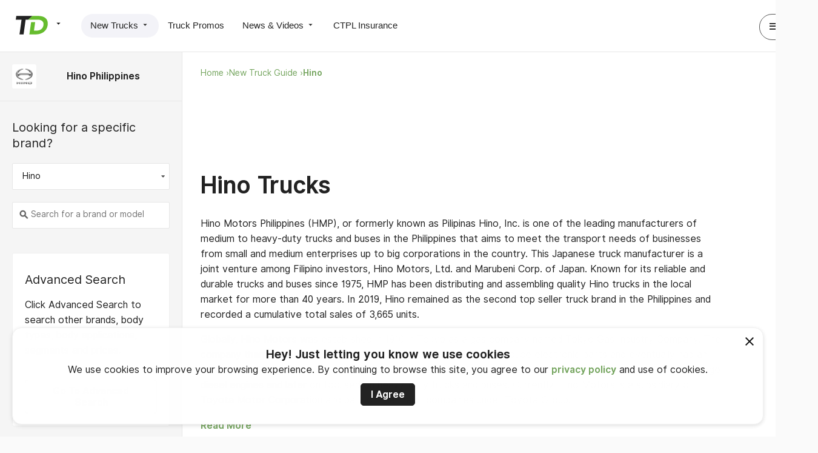

--- FILE ---
content_type: text/html; charset=UTF-8
request_url: https://www.truckdeal.com.ph/trucks/hino
body_size: 22989
content:
<!DOCTYPE html>
<html lang="en">
<head>
    <meta charset="UTF-8">
    
        <title>Hino Trucks, Philippine Prices, Specs &amp; Reviews | TruckDeal</title>

            <meta name="twitter:card" content="summary_large_image" />
                <meta name="twitter:site" content="@TruckDealPH" />
                <meta name="description" content="Find detailed information, specs, prices, images of all available Hino Trucks in the Philippines. Get quotes from multiple dealers in the Philippines." />
    
    <meta property="og:site_name" content="TruckDeal" />
    <meta property="og:url" content="https://www.truckdeal.com.ph/trucks/hino" />
    <meta property="og:image" content="https://d1hv7ee95zft1i.cloudfront.net/custom/truck-make/logo/original/hino-65e0358772626.jpg" />
    <meta property="og:title" content="Hino Trucks, Philippine Prices, Specs &amp; Reviews | TruckDeal" />
    <meta property="og:description" content="Find detailed information, specs, prices, images of all available Hino Trucks in the Philippines. Get quotes from multiple dealers in the Philippines." />



    
            <link rel="canonical" href="https://www.truckdeal.com.ph/trucks/hino" />
    
        <link rel="stylesheet" href="/stylesheets/truckdeal/sections/desktop/truck-make-type-landing-page.css?20251202-1">

    <link rel="icon" href="/images/truckdeal/essentials/favicon.png?20251202-1">

    <!-- Apple Touch Icon @ 512x512-->
    <link rel="apple-touch-icon" href="/images/essentials/apple-touch-icon.png?20251202-1">
    <script async src="https://pagead2.googlesyndication.com/pagead/js/adsbygoogle.js?client=ca-pub-3401151864820820" crossorigin="anonymous"></script>

    <script async src="https://securepubads.g.doubleclick.net/tag/js/gpt.js"></script>
<script>
            window.googletag = window.googletag || {cmd: []};
            googletag.cmd.push(function() {
         
                googletag
                  .defineSlot("/340581190/td:truckguide-make-landing-page:side:medrec", [[300, 250]], "div-gpt-ad-1635402706690-0")
                  .addService(googletag.pubads())
            .setTargeting("truck-brand", ["Hino"]).setTargeting("delivery-code", ["Production"]); 
                googletag
                  .defineSlot("/340581190/td:truckguide-make-landing-page:top:leaderboard", [[728, 90]], "div-gpt-ad-1635402937597-0")
                  .addService(googletag.pubads())
            .setTargeting("truck-brand", ["Hino"]).setTargeting("delivery-code", ["Production"]);
                // googletag.pubads().enableSingleRequest();
                googletag.enableServices();
                googletag.pubads().enableLazyLoad({
                    fetchMarginPercent: 50,
                    renderMarginPercent: 25,
                    mobileScaling: 1.0
                });
            });

        </script>
    </head>

<body>
	<div class="truckdeal">
                        <div id="truck-make-type-landing-page" class="truckguide brand container layout-3">
                            
<!-- TRUCKDEAL HEADER -->

<!-- Notification Bubble -->
<!-- <div id="notification-bubble" class="card pad padleft20 padright20 withshadow motion-slide-from-top">
    <strong>Success!</strong> You are now subscribed
</div> -->

<!-- Notification Area For Previews -->
<!-- <div id="previewbar" class="pad20 alert warning margin20 hidden">
    <div>
        <strong>This is a preview of your listing. This isn't final until you click 'publish' in the previous screen  </strong>
        <a href="" class="closepreview button small secondary floatright">Close and Return to publish screen</a>
    </div>
</div> -->

<!-- Proper Secondary Nav. This is for the present. Load this -->
<div id="site-head" class="desktop truckdeal frontend display-flex justify-space-between padleft20 padright20 padtop padbottom borderbottom">

    <!-- Primary Nav -->
    <div id="primary-nav" class="display-flex align-items-center">

        <!-- Brand Wrapper -->
        
<div id="brand-wrapper" class="hoverdropdown marginright30">
            <a href="/" id="brand" class="blocklink ga_web_main_nav_click" data-galabel="TruckDeal Click">
            <img src="https://www.autodeal.com.ph/images/truckdeal/essentials/truckdeal-longform-logo-black.svg" alt="" class="full-logo shown-on-large-desktop hidden-on-tablet hidden-on-desktop hidden-on-mobile">
            <img src="https://www.autodeal.com.ph/images/truckdeal/essentials/truckdeal-icon-logo-black.svg" alt="" class="icon-logo shown-on-tablet shown-on-mobile shown-on-desktop hidden-on-large-desktop" height="512" width="512" style="max-width:100%; height:auto">
            <span class="icon-mat-arrow_drop_down"></span>
        </a>
    
    <nav id="switcher" class="hovercontent pad20">
        <a 
            href="//www.autodeal.com.ph/" 
            class="ga_web_main_nav_click darklink marginbottom"
        ><span>AutoDeal</span> <img src="https://www.autodeal.com.ph/images/essentials/logo_icon_black.svg" alt="AutoDeal" class="deals-logos"></a>
        
        <a 
            href="https://www.motodeal.com.ph" 
            class="ga_web_main_nav_click darklink marginbottom"
        ><span>MotoDeal</span> <img src="https://www.autodeal.com.ph/images/motodeal/essentials/motodeal-icon-logo-black.svg" alt="MotoDeal" class="deals-logos"></a>
        
        <a 
            href="https://www.truckdeal.com.ph" 
            class="ga_web_main_nav_click darklink marginbottom"
        ><span>TruckDeal</span> <img src="https://www.autodeal.com.ph/images/truckdeal/essentials/truckdeal-icon-logo-black.svg" alt="TruckDeal" class="deals-logos"></a>
    </nav>
</div>

        <!-- Primary Nav -->
        <nav class="horizontal display-flex pill gray rounded">

            <!-- New -->
            <div id="new-truck" class="hoverdropdown pill-item active">
                <a href="/trucks" class="darklink pad truckdeal_ga_tracker_main_nav">
                    New Trucks <span class="icon-mat-arrow_drop_down"></span>
                </a>
                <nav class="hovercontent vertical hidden pad">
                    <a href="/trucks" class="darklink pad padleft20 borderbottom truckdeal_ga_tracker_main_nav">
                        Truck Guide
                    </a>

                    <a href="/dealerships/search" class="darklink pad padleft20 borderbottom truckdeal_ga_tracker_main_nav">Truck Partner Dealers</a>
                </nav>
            </div>

            <!-- Promos -->
            <div id="promos" class="pill-item ">
                <a href="/promos" class="darklink pad truckdeal_ga_tracker_main_nav">
                    Truck Promos
                </a>
            </div>

            <!-- News -->
            <div id="news" class="hoverdropdown pill-item ">
                <a href="/articles/latest-stories" class="darklink pad truckdeal_ga_tracker_main_nav">
                    News &amp; Videos <span class="icon-mat-arrow_drop_down"></span>
                </a>

                <nav class="hovercontent vertical hidden pad">
                    <a href="/articles/latest-stories" class="darklink pad padleft20 borderbottom truckdeal_ga_tracker_main_nav">
                        Latest News
                    </a>

                    <a href="/articles/truck-news-philippines" class="darklink pad padleft20 borderbottom truckdeal_ga_tracker_main_nav">
                        News
                    </a>

                    <a href="/articles/truck-features" class="darklink pad padleft20 borderbottom truckdeal_ga_tracker_main_nav">Features</a>

                    <a href="/articles/truck-videos" class="darklink pad padleft20 truckdeal_ga_tracker_main_nav">
                        Videos
                    </a>
                </nav>
            </div>

            <div id="insurance" class="pill-item">
                <a href="//www.autodeal.com.ph/ctpl-insurance" class="darklink pad truckdeal_ga_tracker_main_nav">CTPL Insurance</a>
            </div>
        </nav>
    </div>

    <!-- Notif Center, and Profile Link -->
    <nav id="secondary-nav" class="display-flex align-items-center">
        
    <div id="profile-menu" class="marginleft">
        <a href="javascript:void(0);" class="darklink profile button tertiary circle full">
            <span class="icon-mat-menu" aria-hidden="true"></span>
            <img src="/images/autodeal/icons/other/default-profile-image.svg?20251202-1" alt="" class="avatar no-shadow xsmall circle noshadow" />
        </a>
        <a href="javascript:void(0);" class="darklink profile button tertiary circle short">
            <img src="/images/autodeal/icons/other/default-profile-image.svg?20251202-1" alt="" class="avatar no-shadow xsmall circle noshadow" />
        </a>
    </div>

    </nav>
</div>
            
            <div id="cookie-warning" class="bottomsheet positionfixed cookie_use_notice" data-cookie-use-url="/ajax/truck/show-cookie-use-notice"></div>

                            <main>
                    
	<section id="side-bar" class="">
    <div class="brand-link pad20 borderbottom display-grid">
        <div>
            <img src="https://d1hv7ee95zft1i.cloudfront.net/custom/truck-make/logo/original/hino-65e0358772626.jpg" alt="Hino" class="no-shadow avatar small">
        </div>  
        <div class="marginleft">
            <strong>Hino Philippines</strong>
        </div>
        <!-- <div>
            <span class="icon-linearrowright"></span>
        </div> -->
    </div>

    <form class="brand-search simple pad20">
        <div class="marginbottom20">
            <h4 class="nomargin margintop marginbottom">Looking for a specific brand?</h4>

            <fieldset class="nomargin padtop">
                <select name="brands" id="dropdown-make" class="bordered white">
                                            <option 
                            value="dongfeng-13"
                            data-url="/trucks/dongfeng-13"
                            
                        >Dongfeng</option>
                                            <option 
                            value="faw"
                            data-url="/trucks/faw"
                            
                        >FAW</option>
                                            <option 
                            value="foton"
                            data-url="/trucks/foton"
                            
                        >Foton</option>
                                            <option 
                            value="fuso"
                            data-url="/trucks/fuso"
                            
                        >FUSO</option>
                                            <option 
                            value="hino"
                            data-url="/trucks/hino"
                            selected
                        >Hino</option>
                                            <option 
                            value="hyundai"
                            data-url="/trucks/hyundai"
                            
                        >Hyundai</option>
                                            <option 
                            value="isuzu"
                            data-url="/trucks/isuzu"
                            
                        >Isuzu</option>
                                            <option 
                            value="jac"
                            data-url="/trucks/jac"
                            
                        >JAC</option>
                                            <option 
                            value="jmc"
                            data-url="/trucks/jmc"
                            
                        >JMC</option>
                                            <option 
                            value="kia"
                            data-url="/trucks/kia"
                            
                        >Kia</option>
                                            <option 
                            value="mitsubishi"
                            data-url="/trucks/mitsubishi"
                            
                        >Mitsubishi</option>
                                            <option 
                            value="scania"
                            data-url="/trucks/scania"
                            
                        >Scania</option>
                                            <option 
                            value="shacman"
                            data-url="/trucks/shacman"
                            
                        >SHACMAN</option>
                                            <option 
                            value="suzuki"
                            data-url="/trucks/suzuki"
                            
                        >Suzuki</option>
                                            <option 
                            value="t-king"
                            data-url="/trucks/t-king"
                            
                        >T-King</option>
                                            <option 
                            value="tata"
                            data-url="/trucks/tata"
                            
                        >Tata</option>
                                            <option 
                            value="toyota"
                            data-url="/trucks/toyota"
                            
                        >Toyota</option>
                                            <option 
                            value="ud"
                            data-url="/trucks/ud"
                            
                        >UD</option>
                                            <option 
                            value="volkswagen"
                            data-url="/trucks/volkswagen"
                            
                        >Volkswagen</option>
                                            <option 
                            value="volvo"
                            data-url="/trucks/volvo"
                            
                        >Volvo</option>
                                    </select>
            </fieldset>
        </div>

        <div class="typeahead-search simple positionrelative">
            
	<input id="suggestivesearch" type="text" placeholder="Search for a brand or model" class="white bordered" autocomplete="off" />
	<span class="icon-mat-search bold positionabsolute reducedopacity"></span>

        </div>
    </form>

    
<div class="advanced-search card bordered pad20 margin20">

	<h4 class="nomargin margintop marginbottom">Advanced Search</h4>

	<p>Click Advanced Search to search other brands, body types,  body applications, segments and prices.</p>

	<div class="padtop20">
	    <a 
	    	href="/trucks/search/hino" 
	    	class="button bordered expand ga-tracker"
	    	data-gacategory="Truck Make Page" data-gaevent="Advanced Search Click" data-galabel="make_id=8&make_name=Hino"
	    >Go To Advanced Search</a>
	</div>
</div> 

    <div class="center">
        <div id="div-gpt-ad-1635402706690-0" style="height:250px">
  <script>
    googletag.cmd.push(function() { googletag.display('div-gpt-ad-1635402706690-0'); });
  </script>
</div>
    </div>
</section>

	<section id="site-content" class="content borderleft padtop20 padbottom20">
        
		
<header class="width-limiter-left padright50 padbottom20">
            <nav class="breadcrumb ">
                    
            <a
                href="https://www.truckdeal.com.ph/"
                class="ga-tracker "
                data-gacategory="Breadcrumb" data-gaevent="Home Click" 
            >Home &rsaquo;</a>
                    
            <a
                href="https://www.truckdeal.com.ph/trucks"
                class="ga-tracker "
                data-gacategory="Breadcrumb" data-gaevent="New Truck Guide Click" 
            >New Truck Guide &rsaquo;</a>
                                                
            <a
                href="/trucks/hino"
                class="ga-tracker bold"
                data-gacategory="Breadcrumb" data-gaevent="Hino Click" 
            >Hino </a>
            </nav>


    <section class="padtop30 center">
        <div id="div-gpt-ad-1635402937597-0" style="height:90px">
  <script>
    googletag.cmd.push(function() { googletag.display('div-gpt-ad-1635402937597-0'); });
  </script>
</div>
    </section>
    
    <h1 class="bold">Hino Trucks</h1>

            <div class="pullup nomargin">
            								
			<p class="">Hino Motors Philippines (HMP), or formerly known as Pilipinas Hino, Inc. is one of the leading manufacturers of medium to heavy-duty trucks and buses in the Philippines that aims to meet the transport needs of businesses from small and medium enterprises up to big corporations in the country. This Japanese truck manufacturer is a joint venture among Filipino investors, Hino Motors, Ltd. and Marubeni Corp. of Japan. Known for its reliable and durable trucks and buses since 1975, HMP has been distributing and assembling quality Hino trucks in the local market for more than 40 years. In 2019, Hino remained as the second top seller truck brand in the Philippines and recorded a cumulative total sales of 3,665 units. </p>
			<p class="">Globally, Hino Motors was established in 1910 in Tokyo as a gas company named Tokyo Gas Industry Company. The company then widened the scale of the business and started to produce electronic parts and eventually had an automobile division. By 1942, the company then shifted to Hino Heavy Industry Co., Ltd. which then produced large diesel engines and later on focused on heavy-duty trucks and buses. Currently, Hino Motors is a subsidiary of Toyota Motor Corporation and part of the major companies under Toyota Group.</p>
	
	
			<div id="show-more" class="hidden">
							<p class="">HMP has over 20 dealerships around the country. The Japanese truck brand offers a wide range of commercial vehicles such as medium to heavy-duty trucks. Some of its popular models are the 300 Series, 500 Series, and 700 Series for trucks. They also have a variation of the minibus, midi or medium-sized bus, big bus, and PUVs in Class II and Class III.</p>
					</div>

		<a 
			href="javascript:void(0);"
			class="bold" 
			id="toggle-description"
			data-gacategory="Truck Make Page"
			data-galabel="make_id=8&amp;make_name=Hino"
		>Read More</a>
	
        </div>
    </header>        
        
											
							<section class="brand-trucks width-limiter-left padtop50 padright50">
					<h2 class="h3 bold nomargin">Hino 200 Series</h2>
					<p class="reducedopacity">
			            Find all Hino truck models available in the Philippines and view detailed specifications, prices, images, videos, reviews and much more. Connect with a Hino dealer and request a quote.
			        </p>

					<div class="display-grid card-grid marginbottom30">
							            	   		






	


	<article id="truck-card-bodyapp" class="card simple vertical display-flex nomargin">
				    <a 
		    	href="/trucks/hino/200-series/315"
		    	class="blocklink img-wrapper ga-tracker"
		    	data-gacategory="Truck Make Page" data-gaevent="Truck Model Image Click" data-galabel="make_id=8&make_name=Hino&series_id=120&model_id=489"
		    >
		        
<picture>
                    <source data-srcset="https://d1hv7ee95zft1i.cloudfront.net/custom/truck-model-photo/standard/hino-200-series-315-6880336827ac5.webp" type="image/webp">
        <img
            src="[data-uri]"
            data-src="https://d1hv7ee95zft1i.cloudfront.net/custom/truck-model-photo/standard/hino-200-series-315-6880336827ac5.jpg"
            alt="Hino 200 Series 315"
            class="lazyload "
                    >
    </picture>

		    </a>
		
        <h5 class="nomargin bold padbottom padtop5 margintop">
            <a 
            	href="/trucks/hino/200-series/315" 
            	class="darklink padtop5 ga-tracker"
            	data-gacategory="Truck Make Page" data-gaevent="Truck Model Name Click" data-galabel="make_id=8&make_name=Hino&series_id=120&model_id=489"
            >Hino 200 Series 315</a>
        </h5>

        <div class="display-flex justify-space-between align-items-center padbottom negative-margin">
            <div>
                <span class="small-screen">
                	

	Price On Request
	

                </span>
            </div>
            <div>

                
                <a 
                	href="/trucks/hino"
                	class="ga-tracker" 
                	data-gacategory="Truck Make Page" data-gaevent="Truck Make Logo Click" data-galabel="make_id=8&make_name=Hino&series_id=120&model_id=489"
                >
                	<img src="https://d1hv7ee95zft1i.cloudfront.net/custom/truck-make/logo/standard/hino-65e0358772626.jpg" alt="Hino" class="promoter-logo">
               	</a>
            </div>
        </div>

	    
        <a 
        	href="/trucks/hino/200-series/315/variants"
        	class="ga-tracker darklink"
        	data-gacategory="Truck Make Page" data-gaevent="Variants And Specifications Click" data-galabel="make_id=8&make_name=Hino&series_id=120&model_id=489"
        >
        	<small class="reducedopacity">
        		2 Variants &amp; Specifications
        	</small>
        </a>

        	    
	    	    
	    		    		    	
		
									
	
			<div class="bodyapp-desktop margin-top-auto">
	        <hr class="minimalmargin">
	        
	        <div class="display-flex justify-space-between">
	            <span class="small reducedopacity">Body Application:</span>
	            <div class="display-flex align-items-center">
					<div>
						<span class="tooltip marginright5" title="Dropside">
								<a 
		href="/trucks/search/dropside"
		class="ga-tracker" 
		data-gacategory="Truck Make Page" data-gaevent="Truck Body Application Click" data-galabel="make_id=8&make_name=Hino&series_id=120&model_id=489&body_application_id=2"
	>
		<img src="[data-uri]" data-src="/images/truckdeal/body-applications/dropside.jpg?20251202-1" class="lazyload promoter-logo" alt="Dropside" >
	</a>

	
	
						</span>
					</div>

	                	            </div>
	        </div>
	    </div>
	

		    			</article>

							            	   		






	


	<article id="truck-card-bodyapp" class="card simple vertical display-flex nomargin">
				    <a 
		    	href="/trucks/hino/200-series/415"
		    	class="blocklink img-wrapper ga-tracker"
		    	data-gacategory="Truck Make Page" data-gaevent="Truck Model Image Click" data-galabel="make_id=8&make_name=Hino&series_id=120&model_id=491"
		    >
		        
<picture>
                    <source data-srcset="https://d1hv7ee95zft1i.cloudfront.net/custom/truck-model-photo/standard/hino-200-series-415-6881b69ab40ae.webp" type="image/webp">
        <img
            src="[data-uri]"
            data-src="https://d1hv7ee95zft1i.cloudfront.net/custom/truck-model-photo/standard/hino-200-series-415-6881b69ab40ae.jpg"
            alt="Hino 200 Series 415"
            class="lazyload "
                    >
    </picture>

		    </a>
		
        <h5 class="nomargin bold padbottom padtop5 margintop">
            <a 
            	href="/trucks/hino/200-series/415" 
            	class="darklink padtop5 ga-tracker"
            	data-gacategory="Truck Make Page" data-gaevent="Truck Model Name Click" data-galabel="make_id=8&make_name=Hino&series_id=120&model_id=491"
            >Hino 200 Series 415</a>
        </h5>

        <div class="display-flex justify-space-between align-items-center padbottom negative-margin">
            <div>
                <span class="small-screen">
                	

	Price On Request
	

                </span>
            </div>
            <div>

                
                <a 
                	href="/trucks/hino"
                	class="ga-tracker" 
                	data-gacategory="Truck Make Page" data-gaevent="Truck Make Logo Click" data-galabel="make_id=8&make_name=Hino&series_id=120&model_id=491"
                >
                	<img src="https://d1hv7ee95zft1i.cloudfront.net/custom/truck-make/logo/standard/hino-65e0358772626.jpg" alt="Hino" class="promoter-logo">
               	</a>
            </div>
        </div>

	    
        <a 
        	href="/trucks/hino/200-series/415/variants"
        	class="ga-tracker darklink"
        	data-gacategory="Truck Make Page" data-gaevent="Variants And Specifications Click" data-galabel="make_id=8&make_name=Hino&series_id=120&model_id=491"
        >
        	<small class="reducedopacity">
        		1 Variant &amp; Specifications
        	</small>
        </a>

        	    
	    	    
	    		    		    	
		
									
	
			<div class="bodyapp-desktop margin-top-auto">
	        <hr class="minimalmargin">
	        
	        <div class="display-flex justify-space-between">
	            <span class="small reducedopacity">Body Application:</span>
	            <div class="display-flex align-items-center">
					<div>
						<span class="tooltip marginright5" title="Aluminium Van">
								<a 
		href="/trucks/search/aluminium-van"
		class="ga-tracker" 
		data-gacategory="Truck Make Page" data-gaevent="Truck Body Application Click" data-galabel="make_id=8&make_name=Hino&series_id=120&model_id=491&body_application_id=3"
	>
		<img src="[data-uri]" data-src="/images/truckdeal/body-applications/aluminium-van.jpg?20251202-1" class="lazyload promoter-logo" alt="Aluminium Van" >
	</a>

	
	
						</span>
					</div>

	                	            </div>
	        </div>
	    </div>
	

		    			</article>

							                </div>

	                <a 
	                	href="/trucks/hino/200-series" 
	                	class="button bordered ga-tracker"
	                	data-gacategory="Truck Make Page" data-gaevent="View All Truck Series Models Click" data-galabel="make_id=8&make_name=Hino&truck_series_id=120"
	                >View All Hino 200 Series</a>

		         </section>
														
							<section class="brand-trucks width-limiter-left padtop50 padright50">
					<h2 class="h3 bold nomargin">Hino 300 Series</h2>
					<p class="reducedopacity">
			            Find all Hino truck models available in the Philippines and view detailed specifications, prices, images, videos, reviews and much more. Connect with a Hino dealer and request a quote.
			        </p>

					<div class="display-grid card-grid marginbottom30">
							            	   		






	


	<article id="truck-card-bodyapp" class="card simple vertical display-flex nomargin">
				    <a 
		    	href="/trucks/hino/300-series/414i-501"
		    	class="blocklink img-wrapper ga-tracker"
		    	data-gacategory="Truck Make Page" data-gaevent="Truck Model Image Click" data-galabel="make_id=8&make_name=Hino&series_id=35&model_id=492"
		    >
		        
<picture>
                    <source data-srcset="https://d1hv7ee95zft1i.cloudfront.net/custom/truck-model-photo/standard/hino-300-series-414i-6880343bda2bc.webp" type="image/webp">
        <img
            src="[data-uri]"
            data-src="https://d1hv7ee95zft1i.cloudfront.net/custom/truck-model-photo/standard/hino-300-series-414i-6880343bda2bc.jpg"
            alt="Hino 300 Series 414i"
            class="lazyload "
                    >
    </picture>

		    </a>
		
        <h5 class="nomargin bold padbottom padtop5 margintop">
            <a 
            	href="/trucks/hino/300-series/414i-501" 
            	class="darklink padtop5 ga-tracker"
            	data-gacategory="Truck Make Page" data-gaevent="Truck Model Name Click" data-galabel="make_id=8&make_name=Hino&series_id=35&model_id=492"
            >Hino 300 Series 414i</a>
        </h5>

        <div class="display-flex justify-space-between align-items-center padbottom negative-margin">
            <div>
                <span class="small-screen">
                	

	Price On Request
	

                </span>
            </div>
            <div>

                
                <a 
                	href="/trucks/hino"
                	class="ga-tracker" 
                	data-gacategory="Truck Make Page" data-gaevent="Truck Make Logo Click" data-galabel="make_id=8&make_name=Hino&series_id=35&model_id=492"
                >
                	<img src="https://d1hv7ee95zft1i.cloudfront.net/custom/truck-make/logo/standard/hino-65e0358772626.jpg" alt="Hino" class="promoter-logo">
               	</a>
            </div>
        </div>

	    
        <a 
        	href="/trucks/hino/300-series/414i-501/variants"
        	class="ga-tracker darklink"
        	data-gacategory="Truck Make Page" data-gaevent="Variants And Specifications Click" data-galabel="make_id=8&make_name=Hino&series_id=35&model_id=492"
        >
        	<small class="reducedopacity">
        		2 Variants &amp; Specifications
        	</small>
        </a>

        	    
	    	    
	    		    		    	
		
												
	
			<div class="bodyapp-desktop margin-top-auto">
	        <hr class="minimalmargin">
	        
	        <div class="display-flex justify-space-between">
	            <span class="small reducedopacity">Body Applications:</span>
	            <div class="display-flex align-items-center">
					<div>
						<span class="tooltip marginright5" title="Cab Chassis">
								<a 
		href="/trucks/search/cab-chassis"
		class="ga-tracker" 
		data-gacategory="Truck Make Page" data-gaevent="Truck Body Application Click" data-galabel="make_id=8&make_name=Hino&series_id=35&model_id=492&body_application_id=1"
	>
		<img src="[data-uri]" data-src="/images/truckdeal/body-applications/cab-chassis.jpg?20251202-1" class="lazyload promoter-logo" alt="Cab Chassis" >
	</a>

	
	
						</span>
					</div>

	                		                <div class="hoverdropdown">
		                    <span class="badge gray circle">+ 1</span>

		                    <div class="hovercontent hidden">
		                        <ul class="noindent nostyle nopad bordered textleft nomargin">
		                        				                            <li class="pad nomargin">
			                                <div class="display-flex align-items-center">
			                                    	<a 
		href="/trucks/search/cab-chassis"
		class="ga-tracker" 
		data-gacategory="Truck Make Page" data-gaevent="Truck Body Application Click" data-galabel="make_id=8&make_name=Hino&series_id=35&model_id=492&body_application_id=1"
	>
		<img src="[data-uri]" data-src="/images/truckdeal/body-applications/cab-chassis.jpg?20251202-1" class="lazyload promoter-logo" alt="Cab Chassis" >
	</a>

	
			<p class="small nomargin padtop5 padleft">
			<a href="/trucks/search/cab-chassis"
			class="darklink ga-tracker" 
			data-gacategory="Truck Make Page" data-gaevent="Truck Body Application Click" data-galabel="make_id=8&make_name=Hino&series_id=35&model_id=492&body_application_id=1"
			>Cab Chassis</a>
		</p>
	
			                                </div>
			                            </li>
			                        			                            <li class="pad nomargin">
			                                <div class="display-flex align-items-center">
			                                    	<a 
		href="/trucks/search/dropside"
		class="ga-tracker" 
		data-gacategory="Truck Make Page" data-gaevent="Truck Body Application Click" data-galabel="make_id=8&make_name=Hino&series_id=35&model_id=492&body_application_id=2"
	>
		<img src="[data-uri]" data-src="/images/truckdeal/body-applications/dropside.jpg?20251202-1" class="lazyload promoter-logo" alt="Dropside" >
	</a>

	
			<p class="small nomargin padtop5 padleft">
			<a href="/trucks/search/dropside"
			class="darklink ga-tracker" 
			data-gacategory="Truck Make Page" data-gaevent="Truck Body Application Click" data-galabel="make_id=8&make_name=Hino&series_id=35&model_id=492&body_application_id=2"
			>Dropside</a>
		</p>
	
			                                </div>
			                            </li>
			                        		                        </ul>
		                    </div>
		                </div>
		            	            </div>
	        </div>
	    </div>
	

		    			</article>

							            	   		






	


	<article id="truck-card-bodyapp" class="card simple vertical display-flex nomargin">
				    <a 
		    	href="/trucks/hino/300-series/616"
		    	class="blocklink img-wrapper ga-tracker"
		    	data-gacategory="Truck Make Page" data-gaevent="Truck Model Image Click" data-galabel="make_id=8&make_name=Hino&series_id=35&model_id=496"
		    >
		        
<picture>
                    <source data-srcset="https://d1hv7ee95zft1i.cloudfront.net/custom/truck-model-photo/standard/hino-300-series-616-68803650ded47.webp" type="image/webp">
        <img
            src="[data-uri]"
            data-src="https://d1hv7ee95zft1i.cloudfront.net/custom/truck-model-photo/standard/hino-300-series-616-68803650ded47.jpg"
            alt="Hino 300 Series 616"
            class="lazyload "
                    >
    </picture>

		    </a>
		
        <h5 class="nomargin bold padbottom padtop5 margintop">
            <a 
            	href="/trucks/hino/300-series/616" 
            	class="darklink padtop5 ga-tracker"
            	data-gacategory="Truck Make Page" data-gaevent="Truck Model Name Click" data-galabel="make_id=8&make_name=Hino&series_id=35&model_id=496"
            >Hino 300 Series 616</a>
        </h5>

        <div class="display-flex justify-space-between align-items-center padbottom negative-margin">
            <div>
                <span class="small-screen">
                	

	Price On Request
	

                </span>
            </div>
            <div>

                
                <a 
                	href="/trucks/hino"
                	class="ga-tracker" 
                	data-gacategory="Truck Make Page" data-gaevent="Truck Make Logo Click" data-galabel="make_id=8&make_name=Hino&series_id=35&model_id=496"
                >
                	<img src="https://d1hv7ee95zft1i.cloudfront.net/custom/truck-make/logo/standard/hino-65e0358772626.jpg" alt="Hino" class="promoter-logo">
               	</a>
            </div>
        </div>

	    
        <a 
        	href="/trucks/hino/300-series/616/variants"
        	class="ga-tracker darklink"
        	data-gacategory="Truck Make Page" data-gaevent="Variants And Specifications Click" data-galabel="make_id=8&make_name=Hino&series_id=35&model_id=496"
        >
        	<small class="reducedopacity">
        		1 Variant &amp; Specifications
        	</small>
        </a>

        	    
	    	    
	    		    		    	
	<div class="bodyapp-desktop margin-top-auto">
        <hr class="minimalmargin">
        <div class="display-flex justify-space-between">
				<span class="small reducedopacity">Body Type :</span>
				<div class="display-flex align-items-center">
					<div>
						<span class="tooltip marginright5" title="Cargo Truck">
														
							
							<a 
								href="/trucks/cargo-truck" 
								class="ga-tracker" 
								data-gacategory="Truck Make Page" data-gaevent="Truck Body Type Click" data-galabel="make_id=8&make_name=Hino&series_id=35&model_id=496&body_type_id=1"
							>
								<img src="[data-uri]" data-src="/images/truckdeal/body-types/cargo-truck.jpg" class="lazyload promoter-logo" alt="Cargo Truck" >
							</a>
						</span>
					</div>
				</div>
        </div>
    </div>

		    			</article>

							            	   		






	


	<article id="truck-card-bodyapp" class="card simple vertical display-flex nomargin">
				    <a 
		    	href="/trucks/hino/300-series/716"
		    	class="blocklink img-wrapper ga-tracker"
		    	data-gacategory="Truck Make Page" data-gaevent="Truck Model Image Click" data-galabel="make_id=8&make_name=Hino&series_id=35&model_id=495"
		    >
		        
<picture>
                    <source data-srcset="https://d1hv7ee95zft1i.cloudfront.net/custom/truck-model-photo/standard/hino-300-series-716-6880360c82632.webp" type="image/webp">
        <img
            src="[data-uri]"
            data-src="https://d1hv7ee95zft1i.cloudfront.net/custom/truck-model-photo/standard/hino-300-series-716-6880360c82632.jpg"
            alt="Hino 300 Series 716"
            class="lazyload "
                    >
    </picture>

		    </a>
		
        <h5 class="nomargin bold padbottom padtop5 margintop">
            <a 
            	href="/trucks/hino/300-series/716" 
            	class="darklink padtop5 ga-tracker"
            	data-gacategory="Truck Make Page" data-gaevent="Truck Model Name Click" data-galabel="make_id=8&make_name=Hino&series_id=35&model_id=495"
            >Hino 300 Series 716</a>
        </h5>

        <div class="display-flex justify-space-between align-items-center padbottom negative-margin">
            <div>
                <span class="small-screen">
                	

	Price On Request
	

                </span>
            </div>
            <div>

                
                <a 
                	href="/trucks/hino"
                	class="ga-tracker" 
                	data-gacategory="Truck Make Page" data-gaevent="Truck Make Logo Click" data-galabel="make_id=8&make_name=Hino&series_id=35&model_id=495"
                >
                	<img src="https://d1hv7ee95zft1i.cloudfront.net/custom/truck-make/logo/standard/hino-65e0358772626.jpg" alt="Hino" class="promoter-logo">
               	</a>
            </div>
        </div>

	    
        <a 
        	href="/trucks/hino/300-series/716/variants"
        	class="ga-tracker darklink"
        	data-gacategory="Truck Make Page" data-gaevent="Variants And Specifications Click" data-galabel="make_id=8&make_name=Hino&series_id=35&model_id=495"
        >
        	<small class="reducedopacity">
        		2 Variants &amp; Specifications
        	</small>
        </a>

        	    
	    	    
	    		    		    	
	<div class="bodyapp-desktop margin-top-auto">
        <hr class="minimalmargin">
        <div class="display-flex justify-space-between">
				<span class="small reducedopacity">Body Type :</span>
				<div class="display-flex align-items-center">
					<div>
						<span class="tooltip marginright5" title="Cargo Truck">
														
							
							<a 
								href="/trucks/cargo-truck" 
								class="ga-tracker" 
								data-gacategory="Truck Make Page" data-gaevent="Truck Body Type Click" data-galabel="make_id=8&make_name=Hino&series_id=35&model_id=495&body_type_id=1"
							>
								<img src="[data-uri]" data-src="/images/truckdeal/body-types/cargo-truck.jpg" class="lazyload promoter-logo" alt="Cargo Truck" >
							</a>
						</span>
					</div>
				</div>
        </div>
    </div>

		    			</article>

							            	   		






	


	<article id="truck-card-bodyapp" class="card simple vertical display-flex nomargin">
				    <a 
		    	href="/trucks/hino/300-series/814i"
		    	class="blocklink img-wrapper ga-tracker"
		    	data-gacategory="Truck Make Page" data-gaevent="Truck Model Image Click" data-galabel="make_id=8&make_name=Hino&series_id=35&model_id=493"
		    >
		        
<picture>
                    <source data-srcset="https://d1hv7ee95zft1i.cloudfront.net/custom/truck-model-photo/standard/hino-300-series-814i-688034ded11dd.webp" type="image/webp">
        <img
            src="[data-uri]"
            data-src="https://d1hv7ee95zft1i.cloudfront.net/custom/truck-model-photo/standard/hino-300-series-814i-688034ded11dd.jpg"
            alt="Hino 300 Series 814i"
            class="lazyload "
                    >
    </picture>

		    </a>
		
        <h5 class="nomargin bold padbottom padtop5 margintop">
            <a 
            	href="/trucks/hino/300-series/814i" 
            	class="darklink padtop5 ga-tracker"
            	data-gacategory="Truck Make Page" data-gaevent="Truck Model Name Click" data-galabel="make_id=8&make_name=Hino&series_id=35&model_id=493"
            >Hino 300 Series 814i</a>
        </h5>

        <div class="display-flex justify-space-between align-items-center padbottom negative-margin">
            <div>
                <span class="small-screen">
                	

	Price On Request
	

                </span>
            </div>
            <div>

                
                <a 
                	href="/trucks/hino"
                	class="ga-tracker" 
                	data-gacategory="Truck Make Page" data-gaevent="Truck Make Logo Click" data-galabel="make_id=8&make_name=Hino&series_id=35&model_id=493"
                >
                	<img src="https://d1hv7ee95zft1i.cloudfront.net/custom/truck-make/logo/standard/hino-65e0358772626.jpg" alt="Hino" class="promoter-logo">
               	</a>
            </div>
        </div>

	    
        <a 
        	href="/trucks/hino/300-series/814i/variants"
        	class="ga-tracker darklink"
        	data-gacategory="Truck Make Page" data-gaevent="Variants And Specifications Click" data-galabel="make_id=8&make_name=Hino&series_id=35&model_id=493"
        >
        	<small class="reducedopacity">
        		2 Variants &amp; Specifications
        	</small>
        </a>

        	    
	    	    
	    		    		    	
	<div class="bodyapp-desktop margin-top-auto">
        <hr class="minimalmargin">
        <div class="display-flex justify-space-between">
				<span class="small reducedopacity">Body Type :</span>
				<div class="display-flex align-items-center">
					<div>
						<span class="tooltip marginright5" title="Cargo Truck">
														
							
							<a 
								href="/trucks/cargo-truck" 
								class="ga-tracker" 
								data-gacategory="Truck Make Page" data-gaevent="Truck Body Type Click" data-galabel="make_id=8&make_name=Hino&series_id=35&model_id=493&body_type_id=1"
							>
								<img src="[data-uri]" data-src="/images/truckdeal/body-types/cargo-truck.jpg" class="lazyload promoter-logo" alt="Cargo Truck" >
							</a>
						</span>
					</div>
				</div>
        </div>
    </div>

		    			</article>

							            	   		






	


	<article id="truck-card-bodyapp" class="card simple vertical display-flex nomargin">
				    <a 
		    	href="/trucks/hino/300-series/916"
		    	class="blocklink img-wrapper ga-tracker"
		    	data-gacategory="Truck Make Page" data-gaevent="Truck Model Image Click" data-galabel="make_id=8&make_name=Hino&series_id=35&model_id=497"
		    >
		        
<picture>
                    <source data-srcset="https://d1hv7ee95zft1i.cloudfront.net/custom/truck-model-photo/standard/hino-300-series-916-688035bc2d827.webp" type="image/webp">
        <img
            src="[data-uri]"
            data-src="https://d1hv7ee95zft1i.cloudfront.net/custom/truck-model-photo/standard/hino-300-series-916-688035bc2d827.jpg"
            alt="Hino 300 Series 916"
            class="lazyload "
                    >
    </picture>

		    </a>
		
        <h5 class="nomargin bold padbottom padtop5 margintop">
            <a 
            	href="/trucks/hino/300-series/916" 
            	class="darklink padtop5 ga-tracker"
            	data-gacategory="Truck Make Page" data-gaevent="Truck Model Name Click" data-galabel="make_id=8&make_name=Hino&series_id=35&model_id=497"
            >Hino 300 Series 916</a>
        </h5>

        <div class="display-flex justify-space-between align-items-center padbottom negative-margin">
            <div>
                <span class="small-screen">
                	

	Price On Request
	

                </span>
            </div>
            <div>

                
                <a 
                	href="/trucks/hino"
                	class="ga-tracker" 
                	data-gacategory="Truck Make Page" data-gaevent="Truck Make Logo Click" data-galabel="make_id=8&make_name=Hino&series_id=35&model_id=497"
                >
                	<img src="https://d1hv7ee95zft1i.cloudfront.net/custom/truck-make/logo/standard/hino-65e0358772626.jpg" alt="Hino" class="promoter-logo">
               	</a>
            </div>
        </div>

	    
        <a 
        	href="/trucks/hino/300-series/916/variants"
        	class="ga-tracker darklink"
        	data-gacategory="Truck Make Page" data-gaevent="Variants And Specifications Click" data-galabel="make_id=8&make_name=Hino&series_id=35&model_id=497"
        >
        	<small class="reducedopacity">
        		1 Variant &amp; Specifications
        	</small>
        </a>

        	    
	    	    
	    		    		    	
	<div class="bodyapp-desktop margin-top-auto">
        <hr class="minimalmargin">
        <div class="display-flex justify-space-between">
				<span class="small reducedopacity">Body Type :</span>
				<div class="display-flex align-items-center">
					<div>
						<span class="tooltip marginright5" title="Cargo Truck">
														
							
							<a 
								href="/trucks/cargo-truck" 
								class="ga-tracker" 
								data-gacategory="Truck Make Page" data-gaevent="Truck Body Type Click" data-galabel="make_id=8&make_name=Hino&series_id=35&model_id=497&body_type_id=1"
							>
								<img src="[data-uri]" data-src="/images/truckdeal/body-types/cargo-truck.jpg" class="lazyload promoter-logo" alt="Cargo Truck" >
							</a>
						</span>
					</div>
				</div>
        </div>
    </div>

		    			</article>

							            	   		






	


	<article id="truck-card-bodyapp" class="card simple vertical display-flex nomargin">
				    <a 
		    	href="/trucks/hino/300-series/xzu302l-cargo"
		    	class="blocklink img-wrapper ga-tracker"
		    	data-gacategory="Truck Make Page" data-gaevent="Truck Model Image Click" data-galabel="make_id=8&make_name=Hino&series_id=35&model_id=81"
		    >
		        
<picture>
                    <source data-srcset="https://d1hv7ee95zft1i.cloudfront.net/custom/truck-model-photo/standard/hino-300-series-xzu302l-dropside-61aa0c738ac65.webp" type="image/webp">
        <img
            src="[data-uri]"
            data-src="https://d1hv7ee95zft1i.cloudfront.net/custom/truck-model-photo/standard/hino-300-series-xzu302l-dropside-61aa0c738ac65.jpg"
            alt="Hino 300 Series XZU302L Dropside"
            class="lazyload "
                    >
    </picture>

		    </a>
		
        <h5 class="nomargin bold padbottom padtop5 margintop">
            <a 
            	href="/trucks/hino/300-series/xzu302l-cargo" 
            	class="darklink padtop5 ga-tracker"
            	data-gacategory="Truck Make Page" data-gaevent="Truck Model Name Click" data-galabel="make_id=8&make_name=Hino&series_id=35&model_id=81"
            >Hino 300 Series XZU302L Cargo</a>
        </h5>

        <div class="display-flex justify-space-between align-items-center padbottom negative-margin">
            <div>
                <span class="small-screen">
                	

	Price On Request
	

                </span>
            </div>
            <div>

                
                <a 
                	href="/trucks/hino"
                	class="ga-tracker" 
                	data-gacategory="Truck Make Page" data-gaevent="Truck Make Logo Click" data-galabel="make_id=8&make_name=Hino&series_id=35&model_id=81"
                >
                	<img src="https://d1hv7ee95zft1i.cloudfront.net/custom/truck-make/logo/standard/hino-65e0358772626.jpg" alt="Hino" class="promoter-logo">
               	</a>
            </div>
        </div>

	    
        <a 
        	href="/trucks/hino/300-series/xzu302l-cargo/variants"
        	class="ga-tracker darklink"
        	data-gacategory="Truck Make Page" data-gaevent="Variants And Specifications Click" data-galabel="make_id=8&make_name=Hino&series_id=35&model_id=81"
        >
        	<small class="reducedopacity">
        		6 Variants &amp; Specifications
        	</small>
        </a>

        	    
	    	    
	    		    		    	
		
																								
	
			<div class="bodyapp-desktop margin-top-auto">
	        <hr class="minimalmargin">
	        
	        <div class="display-flex justify-space-between">
	            <span class="small reducedopacity">Body Applications:</span>
	            <div class="display-flex align-items-center">
					<div>
						<span class="tooltip marginright5" title="Cab Chassis">
								<a 
		href="/trucks/search/cab-chassis"
		class="ga-tracker" 
		data-gacategory="Truck Make Page" data-gaevent="Truck Body Application Click" data-galabel="make_id=8&make_name=Hino&series_id=35&model_id=81&body_application_id=1"
	>
		<img src="[data-uri]" data-src="/images/truckdeal/body-applications/cab-chassis.jpg?20251202-1" class="lazyload promoter-logo" alt="Cab Chassis" >
	</a>

	
	
						</span>
					</div>

	                		                <div class="hoverdropdown">
		                    <span class="badge gray circle">+ 5</span>

		                    <div class="hovercontent hidden">
		                        <ul class="noindent nostyle nopad bordered textleft nomargin">
		                        				                            <li class="pad nomargin">
			                                <div class="display-flex align-items-center">
			                                    	<a 
		href="/trucks/search/aluminium-van"
		class="ga-tracker" 
		data-gacategory="Truck Make Page" data-gaevent="Truck Body Application Click" data-galabel="make_id=8&make_name=Hino&series_id=35&model_id=81&body_application_id=3"
	>
		<img src="[data-uri]" data-src="/images/truckdeal/body-applications/aluminium-van.jpg?20251202-1" class="lazyload promoter-logo" alt="Aluminium Van" >
	</a>

	
			<p class="small nomargin padtop5 padleft">
			<a href="/trucks/search/aluminium-van"
			class="darklink ga-tracker" 
			data-gacategory="Truck Make Page" data-gaevent="Truck Body Application Click" data-galabel="make_id=8&make_name=Hino&series_id=35&model_id=81&body_application_id=3"
			>Aluminium Van</a>
		</p>
	
			                                </div>
			                            </li>
			                        			                            <li class="pad nomargin">
			                                <div class="display-flex align-items-center">
			                                    	<a 
		href="/trucks/search/cab-chassis"
		class="ga-tracker" 
		data-gacategory="Truck Make Page" data-gaevent="Truck Body Application Click" data-galabel="make_id=8&make_name=Hino&series_id=35&model_id=81&body_application_id=1"
	>
		<img src="[data-uri]" data-src="/images/truckdeal/body-applications/cab-chassis.jpg?20251202-1" class="lazyload promoter-logo" alt="Cab Chassis" >
	</a>

	
			<p class="small nomargin padtop5 padleft">
			<a href="/trucks/search/cab-chassis"
			class="darklink ga-tracker" 
			data-gacategory="Truck Make Page" data-gaevent="Truck Body Application Click" data-galabel="make_id=8&make_name=Hino&series_id=35&model_id=81&body_application_id=1"
			>Cab Chassis</a>
		</p>
	
			                                </div>
			                            </li>
			                        			                            <li class="pad nomargin">
			                                <div class="display-flex align-items-center">
			                                    	<a 
		href="/trucks/search/dropside"
		class="ga-tracker" 
		data-gacategory="Truck Make Page" data-gaevent="Truck Body Application Click" data-galabel="make_id=8&make_name=Hino&series_id=35&model_id=81&body_application_id=2"
	>
		<img src="[data-uri]" data-src="/images/truckdeal/body-applications/dropside.jpg?20251202-1" class="lazyload promoter-logo" alt="Dropside" >
	</a>

	
			<p class="small nomargin padtop5 padleft">
			<a href="/trucks/search/dropside"
			class="darklink ga-tracker" 
			data-gacategory="Truck Make Page" data-gaevent="Truck Body Application Click" data-galabel="make_id=8&make_name=Hino&series_id=35&model_id=81&body_application_id=2"
			>Dropside</a>
		</p>
	
			                                </div>
			                            </li>
			                        			                            <li class="pad nomargin">
			                                <div class="display-flex align-items-center">
			                                    	<a 
		href="/trucks/search/multi-purpose-van"
		class="ga-tracker" 
		data-gacategory="Truck Make Page" data-gaevent="Truck Body Application Click" data-galabel="make_id=8&make_name=Hino&series_id=35&model_id=81&body_application_id=5"
	>
		<img src="[data-uri]" data-src="/images/truckdeal/body-applications/multi-purpose-van.jpg?20251202-1" class="lazyload promoter-logo" alt="Multi Purpose Van" >
	</a>

	
			<p class="small nomargin padtop5 padleft">
			<a href="/trucks/search/multi-purpose-van"
			class="darklink ga-tracker" 
			data-gacategory="Truck Make Page" data-gaevent="Truck Body Application Click" data-galabel="make_id=8&make_name=Hino&series_id=35&model_id=81&body_application_id=5"
			>Multi Purpose Van</a>
		</p>
	
			                                </div>
			                            </li>
			                        			                            <li class="pad nomargin">
			                                <div class="display-flex align-items-center">
			                                    	<a 
		href="/trucks/search/refrigerated-van"
		class="ga-tracker" 
		data-gacategory="Truck Make Page" data-gaevent="Truck Body Application Click" data-galabel="make_id=8&make_name=Hino&series_id=35&model_id=81&body_application_id=4"
	>
		<img src="[data-uri]" data-src="/images/truckdeal/body-applications/refrigerated-van.jpg?20251202-1" class="lazyload promoter-logo" alt="Refrigerated Van" >
	</a>

	
			<p class="small nomargin padtop5 padleft">
			<a href="/trucks/search/refrigerated-van"
			class="darklink ga-tracker" 
			data-gacategory="Truck Make Page" data-gaevent="Truck Body Application Click" data-galabel="make_id=8&make_name=Hino&series_id=35&model_id=81&body_application_id=4"
			>Refrigerated Van</a>
		</p>
	
			                                </div>
			                            </li>
			                        			                            <li class="pad nomargin">
			                                <div class="display-flex align-items-center">
			                                    	<a 
		href="/trucks/search/stake-truck"
		class="ga-tracker" 
		data-gacategory="Truck Make Page" data-gaevent="Truck Body Application Click" data-galabel="make_id=8&make_name=Hino&series_id=35&model_id=81&body_application_id=6"
	>
		<img src="[data-uri]" data-src="/images/truckdeal/body-applications/stake-truck.jpg?20251202-1" class="lazyload promoter-logo" alt="Stake Truck" >
	</a>

	
			<p class="small nomargin padtop5 padleft">
			<a href="/trucks/search/stake-truck"
			class="darklink ga-tracker" 
			data-gacategory="Truck Make Page" data-gaevent="Truck Body Application Click" data-galabel="make_id=8&make_name=Hino&series_id=35&model_id=81&body_application_id=6"
			>Stake Truck</a>
		</p>
	
			                                </div>
			                            </li>
			                        		                        </ul>
		                    </div>
		                </div>
		            	            </div>
	        </div>
	    </div>
	

		    			</article>

							                </div>

	                <a 
	                	href="/trucks/hino/300-series" 
	                	class="button bordered ga-tracker"
	                	data-gacategory="Truck Make Page" data-gaevent="View All Truck Series Models Click" data-galabel="make_id=8&make_name=Hino&truck_series_id=35"
	                >View All Hino 300 Series</a>

		         </section>
														
							<section class="brand-trucks width-limiter-left padtop50 padright50">
					<h2 class="h3 bold nomargin">Hino 500 Series</h2>
					<p class="reducedopacity">
			            Find all Hino truck models available in the Philippines and view detailed specifications, prices, images, videos, reviews and much more. Connect with a Hino dealer and request a quote.
			        </p>

					<div class="display-grid card-grid marginbottom30">
							            	   		






	


	<article id="truck-card-bodyapp" class="card simple vertical display-flex nomargin">
				    <a 
		    	href="/trucks/hino/500-series/fc9jl7a-cargo-truck"
		    	class="blocklink img-wrapper ga-tracker"
		    	data-gacategory="Truck Make Page" data-gaevent="Truck Model Image Click" data-galabel="make_id=8&make_name=Hino&series_id=36&model_id=91"
		    >
		        
<picture>
                    <source data-srcset="https://d1hv7ee95zft1i.cloudfront.net/custom/truck-model-photo/standard/hino-500-series-fc9jl7a-dropside-61ab0af6a54d2.webp" type="image/webp">
        <img
            src="[data-uri]"
            data-src="https://d1hv7ee95zft1i.cloudfront.net/custom/truck-model-photo/standard/hino-500-series-fc9jl7a-dropside-61ab0af6a54d2.jpg"
            alt="Hino 500 Series FC9JL7A Dropside"
            class="lazyload "
                    >
    </picture>

		    </a>
		
        <h5 class="nomargin bold padbottom padtop5 margintop">
            <a 
            	href="/trucks/hino/500-series/fc9jl7a-cargo-truck" 
            	class="darklink padtop5 ga-tracker"
            	data-gacategory="Truck Make Page" data-gaevent="Truck Model Name Click" data-galabel="make_id=8&make_name=Hino&series_id=36&model_id=91"
            >Hino 500 Series FC9JL7A Cargo Truck</a>
        </h5>

        <div class="display-flex justify-space-between align-items-center padbottom negative-margin">
            <div>
                <span class="small-screen">
                	

	Price On Request
	

                </span>
            </div>
            <div>

                
                <a 
                	href="/trucks/hino"
                	class="ga-tracker" 
                	data-gacategory="Truck Make Page" data-gaevent="Truck Make Logo Click" data-galabel="make_id=8&make_name=Hino&series_id=36&model_id=91"
                >
                	<img src="https://d1hv7ee95zft1i.cloudfront.net/custom/truck-make/logo/standard/hino-65e0358772626.jpg" alt="Hino" class="promoter-logo">
               	</a>
            </div>
        </div>

	    
        <a 
        	href="/trucks/hino/500-series/fc9jl7a-cargo-truck/variants"
        	class="ga-tracker darklink"
        	data-gacategory="Truck Make Page" data-gaevent="Variants And Specifications Click" data-galabel="make_id=8&make_name=Hino&series_id=36&model_id=91"
        >
        	<small class="reducedopacity">
        		7 Variants &amp; Specifications
        	</small>
        </a>

        	    
	    	    
	    		    		    	
		
																											
	
			<div class="bodyapp-desktop margin-top-auto">
	        <hr class="minimalmargin">
	        
	        <div class="display-flex justify-space-between">
	            <span class="small reducedopacity">Body Applications:</span>
	            <div class="display-flex align-items-center">
					<div>
						<span class="tooltip marginright5" title="Cab Chassis">
								<a 
		href="/trucks/search/cab-chassis"
		class="ga-tracker" 
		data-gacategory="Truck Make Page" data-gaevent="Truck Body Application Click" data-galabel="make_id=8&make_name=Hino&series_id=36&model_id=91&body_application_id=1"
	>
		<img src="[data-uri]" data-src="/images/truckdeal/body-applications/cab-chassis.jpg?20251202-1" class="lazyload promoter-logo" alt="Cab Chassis" >
	</a>

	
	
						</span>
					</div>

	                		                <div class="hoverdropdown">
		                    <span class="badge gray circle">+ 6</span>

		                    <div class="hovercontent hidden">
		                        <ul class="noindent nostyle nopad bordered textleft nomargin">
		                        				                            <li class="pad nomargin">
			                                <div class="display-flex align-items-center">
			                                    	<a 
		href="/trucks/search/aluminium-van"
		class="ga-tracker" 
		data-gacategory="Truck Make Page" data-gaevent="Truck Body Application Click" data-galabel="make_id=8&make_name=Hino&series_id=36&model_id=91&body_application_id=3"
	>
		<img src="[data-uri]" data-src="/images/truckdeal/body-applications/aluminium-van.jpg?20251202-1" class="lazyload promoter-logo" alt="Aluminium Van" >
	</a>

	
			<p class="small nomargin padtop5 padleft">
			<a href="/trucks/search/aluminium-van"
			class="darklink ga-tracker" 
			data-gacategory="Truck Make Page" data-gaevent="Truck Body Application Click" data-galabel="make_id=8&make_name=Hino&series_id=36&model_id=91&body_application_id=3"
			>Aluminium Van</a>
		</p>
	
			                                </div>
			                            </li>
			                        			                            <li class="pad nomargin">
			                                <div class="display-flex align-items-center">
			                                    	<a 
		href="/trucks/search/cab-chassis"
		class="ga-tracker" 
		data-gacategory="Truck Make Page" data-gaevent="Truck Body Application Click" data-galabel="make_id=8&make_name=Hino&series_id=36&model_id=91&body_application_id=1"
	>
		<img src="[data-uri]" data-src="/images/truckdeal/body-applications/cab-chassis.jpg?20251202-1" class="lazyload promoter-logo" alt="Cab Chassis" >
	</a>

	
			<p class="small nomargin padtop5 padleft">
			<a href="/trucks/search/cab-chassis"
			class="darklink ga-tracker" 
			data-gacategory="Truck Make Page" data-gaevent="Truck Body Application Click" data-galabel="make_id=8&make_name=Hino&series_id=36&model_id=91&body_application_id=1"
			>Cab Chassis</a>
		</p>
	
			                                </div>
			                            </li>
			                        			                            <li class="pad nomargin">
			                                <div class="display-flex align-items-center">
			                                    	<a 
		href="/trucks/search/dropside"
		class="ga-tracker" 
		data-gacategory="Truck Make Page" data-gaevent="Truck Body Application Click" data-galabel="make_id=8&make_name=Hino&series_id=36&model_id=91&body_application_id=2"
	>
		<img src="[data-uri]" data-src="/images/truckdeal/body-applications/dropside.jpg?20251202-1" class="lazyload promoter-logo" alt="Dropside" >
	</a>

	
			<p class="small nomargin padtop5 padleft">
			<a href="/trucks/search/dropside"
			class="darklink ga-tracker" 
			data-gacategory="Truck Make Page" data-gaevent="Truck Body Application Click" data-galabel="make_id=8&make_name=Hino&series_id=36&model_id=91&body_application_id=2"
			>Dropside</a>
		</p>
	
			                                </div>
			                            </li>
			                        			                            <li class="pad nomargin">
			                                <div class="display-flex align-items-center">
			                                    	<a 
		href="/trucks/search/dumper-body"
		class="ga-tracker" 
		data-gacategory="Truck Make Page" data-gaevent="Truck Body Application Click" data-galabel="make_id=8&make_name=Hino&series_id=36&model_id=91&body_application_id=11"
	>
		<img src="[data-uri]" data-src="/images/truckdeal/body-applications/dumper-body.jpg?20251202-1" class="lazyload promoter-logo" alt="Dumper Body" >
	</a>

	
			<p class="small nomargin padtop5 padleft">
			<a href="/trucks/search/dumper-body"
			class="darklink ga-tracker" 
			data-gacategory="Truck Make Page" data-gaevent="Truck Body Application Click" data-galabel="make_id=8&make_name=Hino&series_id=36&model_id=91&body_application_id=11"
			>Dumper Body</a>
		</p>
	
			                                </div>
			                            </li>
			                        			                            <li class="pad nomargin">
			                                <div class="display-flex align-items-center">
			                                    	<a 
		href="/trucks/search/refrigerated-van"
		class="ga-tracker" 
		data-gacategory="Truck Make Page" data-gaevent="Truck Body Application Click" data-galabel="make_id=8&make_name=Hino&series_id=36&model_id=91&body_application_id=4"
	>
		<img src="[data-uri]" data-src="/images/truckdeal/body-applications/refrigerated-van.jpg?20251202-1" class="lazyload promoter-logo" alt="Refrigerated Van" >
	</a>

	
			<p class="small nomargin padtop5 padleft">
			<a href="/trucks/search/refrigerated-van"
			class="darklink ga-tracker" 
			data-gacategory="Truck Make Page" data-gaevent="Truck Body Application Click" data-galabel="make_id=8&make_name=Hino&series_id=36&model_id=91&body_application_id=4"
			>Refrigerated Van</a>
		</p>
	
			                                </div>
			                            </li>
			                        			                            <li class="pad nomargin">
			                                <div class="display-flex align-items-center">
			                                    	<a 
		href="/trucks/search/stake-truck"
		class="ga-tracker" 
		data-gacategory="Truck Make Page" data-gaevent="Truck Body Application Click" data-galabel="make_id=8&make_name=Hino&series_id=36&model_id=91&body_application_id=6"
	>
		<img src="[data-uri]" data-src="/images/truckdeal/body-applications/stake-truck.jpg?20251202-1" class="lazyload promoter-logo" alt="Stake Truck" >
	</a>

	
			<p class="small nomargin padtop5 padleft">
			<a href="/trucks/search/stake-truck"
			class="darklink ga-tracker" 
			data-gacategory="Truck Make Page" data-gaevent="Truck Body Application Click" data-galabel="make_id=8&make_name=Hino&series_id=36&model_id=91&body_application_id=6"
			>Stake Truck</a>
		</p>
	
			                                </div>
			                            </li>
			                        			                            <li class="pad nomargin">
			                                <div class="display-flex align-items-center">
			                                    	<a 
		href="/trucks/search/winged-van"
		class="ga-tracker" 
		data-gacategory="Truck Make Page" data-gaevent="Truck Body Application Click" data-galabel="make_id=8&make_name=Hino&series_id=36&model_id=91&body_application_id=13"
	>
		<img src="[data-uri]" data-src="/images/truckdeal/body-applications/winged-van.jpg?20251202-1" class="lazyload promoter-logo" alt="Winged Van" >
	</a>

	
			<p class="small nomargin padtop5 padleft">
			<a href="/trucks/search/winged-van"
			class="darklink ga-tracker" 
			data-gacategory="Truck Make Page" data-gaevent="Truck Body Application Click" data-galabel="make_id=8&make_name=Hino&series_id=36&model_id=91&body_application_id=13"
			>Winged Van</a>
		</p>
	
			                                </div>
			                            </li>
			                        		                        </ul>
		                    </div>
		                </div>
		            	            </div>
	        </div>
	    </div>
	

		    			</article>

							            	   		






	


	<article id="truck-card-bodyapp" class="card simple vertical display-flex nomargin">
				    <a 
		    	href="/trucks/hino/500-series/fg8jp7a-cargo-truck"
		    	class="blocklink img-wrapper ga-tracker"
		    	data-gacategory="Truck Make Page" data-gaevent="Truck Model Image Click" data-galabel="make_id=8&make_name=Hino&series_id=36&model_id=92"
		    >
		        
<picture>
                    <source data-srcset="https://d1hv7ee95zft1i.cloudfront.net/custom/truck-model-photo/standard/hino-500-series-fg8jp7a-aluminium-van-61ab0f66d3350.webp" type="image/webp">
        <img
            src="[data-uri]"
            data-src="https://d1hv7ee95zft1i.cloudfront.net/custom/truck-model-photo/standard/hino-500-series-fg8jp7a-aluminium-van-61ab0f66d3350.jpg"
            alt="Hino 500 Series FG8JP7A Aluminium Van"
            class="lazyload "
                    >
    </picture>

		    </a>
		
        <h5 class="nomargin bold padbottom padtop5 margintop">
            <a 
            	href="/trucks/hino/500-series/fg8jp7a-cargo-truck" 
            	class="darklink padtop5 ga-tracker"
            	data-gacategory="Truck Make Page" data-gaevent="Truck Model Name Click" data-galabel="make_id=8&make_name=Hino&series_id=36&model_id=92"
            >Hino 500 Series FG8JP7A Cargo Truck</a>
        </h5>

        <div class="display-flex justify-space-between align-items-center padbottom negative-margin">
            <div>
                <span class="small-screen">
                	

	Price On Request
	

                </span>
            </div>
            <div>

                
                <a 
                	href="/trucks/hino"
                	class="ga-tracker" 
                	data-gacategory="Truck Make Page" data-gaevent="Truck Make Logo Click" data-galabel="make_id=8&make_name=Hino&series_id=36&model_id=92"
                >
                	<img src="https://d1hv7ee95zft1i.cloudfront.net/custom/truck-make/logo/standard/hino-65e0358772626.jpg" alt="Hino" class="promoter-logo">
               	</a>
            </div>
        </div>

	    
        <a 
        	href="/trucks/hino/500-series/fg8jp7a-cargo-truck/variants"
        	class="ga-tracker darklink"
        	data-gacategory="Truck Make Page" data-gaevent="Variants And Specifications Click" data-galabel="make_id=8&make_name=Hino&series_id=36&model_id=92"
        >
        	<small class="reducedopacity">
        		5 Variants &amp; Specifications
        	</small>
        </a>

        	    
	    	    
	    		    		    	
		
																					
	
			<div class="bodyapp-desktop margin-top-auto">
	        <hr class="minimalmargin">
	        
	        <div class="display-flex justify-space-between">
	            <span class="small reducedopacity">Body Applications:</span>
	            <div class="display-flex align-items-center">
					<div>
						<span class="tooltip marginright5" title="Cab Chassis">
								<a 
		href="/trucks/search/cab-chassis"
		class="ga-tracker" 
		data-gacategory="Truck Make Page" data-gaevent="Truck Body Application Click" data-galabel="make_id=8&make_name=Hino&series_id=36&model_id=92&body_application_id=1"
	>
		<img src="[data-uri]" data-src="/images/truckdeal/body-applications/cab-chassis.jpg?20251202-1" class="lazyload promoter-logo" alt="Cab Chassis" >
	</a>

	
	
						</span>
					</div>

	                		                <div class="hoverdropdown">
		                    <span class="badge gray circle">+ 4</span>

		                    <div class="hovercontent hidden">
		                        <ul class="noindent nostyle nopad bordered textleft nomargin">
		                        				                            <li class="pad nomargin">
			                                <div class="display-flex align-items-center">
			                                    	<a 
		href="/trucks/search/aluminium-van"
		class="ga-tracker" 
		data-gacategory="Truck Make Page" data-gaevent="Truck Body Application Click" data-galabel="make_id=8&make_name=Hino&series_id=36&model_id=92&body_application_id=3"
	>
		<img src="[data-uri]" data-src="/images/truckdeal/body-applications/aluminium-van.jpg?20251202-1" class="lazyload promoter-logo" alt="Aluminium Van" >
	</a>

	
			<p class="small nomargin padtop5 padleft">
			<a href="/trucks/search/aluminium-van"
			class="darklink ga-tracker" 
			data-gacategory="Truck Make Page" data-gaevent="Truck Body Application Click" data-galabel="make_id=8&make_name=Hino&series_id=36&model_id=92&body_application_id=3"
			>Aluminium Van</a>
		</p>
	
			                                </div>
			                            </li>
			                        			                            <li class="pad nomargin">
			                                <div class="display-flex align-items-center">
			                                    	<a 
		href="/trucks/search/cab-chassis"
		class="ga-tracker" 
		data-gacategory="Truck Make Page" data-gaevent="Truck Body Application Click" data-galabel="make_id=8&make_name=Hino&series_id=36&model_id=92&body_application_id=1"
	>
		<img src="[data-uri]" data-src="/images/truckdeal/body-applications/cab-chassis.jpg?20251202-1" class="lazyload promoter-logo" alt="Cab Chassis" >
	</a>

	
			<p class="small nomargin padtop5 padleft">
			<a href="/trucks/search/cab-chassis"
			class="darklink ga-tracker" 
			data-gacategory="Truck Make Page" data-gaevent="Truck Body Application Click" data-galabel="make_id=8&make_name=Hino&series_id=36&model_id=92&body_application_id=1"
			>Cab Chassis</a>
		</p>
	
			                                </div>
			                            </li>
			                        			                            <li class="pad nomargin">
			                                <div class="display-flex align-items-center">
			                                    	<a 
		href="/trucks/search/dropside"
		class="ga-tracker" 
		data-gacategory="Truck Make Page" data-gaevent="Truck Body Application Click" data-galabel="make_id=8&make_name=Hino&series_id=36&model_id=92&body_application_id=2"
	>
		<img src="[data-uri]" data-src="/images/truckdeal/body-applications/dropside.jpg?20251202-1" class="lazyload promoter-logo" alt="Dropside" >
	</a>

	
			<p class="small nomargin padtop5 padleft">
			<a href="/trucks/search/dropside"
			class="darklink ga-tracker" 
			data-gacategory="Truck Make Page" data-gaevent="Truck Body Application Click" data-galabel="make_id=8&make_name=Hino&series_id=36&model_id=92&body_application_id=2"
			>Dropside</a>
		</p>
	
			                                </div>
			                            </li>
			                        			                            <li class="pad nomargin">
			                                <div class="display-flex align-items-center">
			                                    	<a 
		href="/trucks/search/refrigerated-van"
		class="ga-tracker" 
		data-gacategory="Truck Make Page" data-gaevent="Truck Body Application Click" data-galabel="make_id=8&make_name=Hino&series_id=36&model_id=92&body_application_id=4"
	>
		<img src="[data-uri]" data-src="/images/truckdeal/body-applications/refrigerated-van.jpg?20251202-1" class="lazyload promoter-logo" alt="Refrigerated Van" >
	</a>

	
			<p class="small nomargin padtop5 padleft">
			<a href="/trucks/search/refrigerated-van"
			class="darklink ga-tracker" 
			data-gacategory="Truck Make Page" data-gaevent="Truck Body Application Click" data-galabel="make_id=8&make_name=Hino&series_id=36&model_id=92&body_application_id=4"
			>Refrigerated Van</a>
		</p>
	
			                                </div>
			                            </li>
			                        			                            <li class="pad nomargin">
			                                <div class="display-flex align-items-center">
			                                    	<a 
		href="/trucks/search/winged-van"
		class="ga-tracker" 
		data-gacategory="Truck Make Page" data-gaevent="Truck Body Application Click" data-galabel="make_id=8&make_name=Hino&series_id=36&model_id=92&body_application_id=13"
	>
		<img src="[data-uri]" data-src="/images/truckdeal/body-applications/winged-van.jpg?20251202-1" class="lazyload promoter-logo" alt="Winged Van" >
	</a>

	
			<p class="small nomargin padtop5 padleft">
			<a href="/trucks/search/winged-van"
			class="darklink ga-tracker" 
			data-gacategory="Truck Make Page" data-gaevent="Truck Body Application Click" data-galabel="make_id=8&make_name=Hino&series_id=36&model_id=92&body_application_id=13"
			>Winged Van</a>
		</p>
	
			                                </div>
			                            </li>
			                        		                        </ul>
		                    </div>
		                </div>
		            	            </div>
	        </div>
	    </div>
	

		    			</article>

							            	   		






	


	<article id="truck-card-bodyapp" class="card simple vertical display-flex nomargin">
				    <a 
		    	href="/trucks/hino/500-series/fl8jw7a-cargo-truck"
		    	class="blocklink img-wrapper ga-tracker"
		    	data-gacategory="Truck Make Page" data-gaevent="Truck Model Image Click" data-galabel="make_id=8&make_name=Hino&series_id=36&model_id=93"
		    >
		        
<picture>
                    <source data-srcset="https://d1hv7ee95zft1i.cloudfront.net/custom/truck-model-photo/standard/hino-500-series-fl8jw7a-cab-chassis-10-wheeler-61ab1868a0a57.webp" type="image/webp">
        <img
            src="[data-uri]"
            data-src="https://d1hv7ee95zft1i.cloudfront.net/custom/truck-model-photo/standard/hino-500-series-fl8jw7a-cab-chassis-10-wheeler-61ab1868a0a57.jpg"
            alt="Hino 500 Series FL8JW7A Cab Chassis 10 Wheeler"
            class="lazyload "
                    >
    </picture>

		    </a>
		
        <h5 class="nomargin bold padbottom padtop5 margintop">
            <a 
            	href="/trucks/hino/500-series/fl8jw7a-cargo-truck" 
            	class="darklink padtop5 ga-tracker"
            	data-gacategory="Truck Make Page" data-gaevent="Truck Model Name Click" data-galabel="make_id=8&make_name=Hino&series_id=36&model_id=93"
            >Hino 500 Series FL8JW7A Cargo Truck</a>
        </h5>

        <div class="display-flex justify-space-between align-items-center padbottom negative-margin">
            <div>
                <span class="small-screen">
                	

	Price On Request
	

                </span>
            </div>
            <div>

                
                <a 
                	href="/trucks/hino"
                	class="ga-tracker" 
                	data-gacategory="Truck Make Page" data-gaevent="Truck Make Logo Click" data-galabel="make_id=8&make_name=Hino&series_id=36&model_id=93"
                >
                	<img src="https://d1hv7ee95zft1i.cloudfront.net/custom/truck-make/logo/standard/hino-65e0358772626.jpg" alt="Hino" class="promoter-logo">
               	</a>
            </div>
        </div>

	    
        <a 
        	href="/trucks/hino/500-series/fl8jw7a-cargo-truck/variants"
        	class="ga-tracker darklink"
        	data-gacategory="Truck Make Page" data-gaevent="Variants And Specifications Click" data-galabel="make_id=8&make_name=Hino&series_id=36&model_id=93"
        >
        	<small class="reducedopacity">
        		6 Variants &amp; Specifications
        	</small>
        </a>

        	    
	    	    
	    		    		    	
		
																								
	
			<div class="bodyapp-desktop margin-top-auto">
	        <hr class="minimalmargin">
	        
	        <div class="display-flex justify-space-between">
	            <span class="small reducedopacity">Body Applications:</span>
	            <div class="display-flex align-items-center">
					<div>
						<span class="tooltip marginright5" title="Cab Chassis">
								<a 
		href="/trucks/search/cab-chassis"
		class="ga-tracker" 
		data-gacategory="Truck Make Page" data-gaevent="Truck Body Application Click" data-galabel="make_id=8&make_name=Hino&series_id=36&model_id=93&body_application_id=1"
	>
		<img src="[data-uri]" data-src="/images/truckdeal/body-applications/cab-chassis.jpg?20251202-1" class="lazyload promoter-logo" alt="Cab Chassis" >
	</a>

	
	
						</span>
					</div>

	                		                <div class="hoverdropdown">
		                    <span class="badge gray circle">+ 5</span>

		                    <div class="hovercontent hidden">
		                        <ul class="noindent nostyle nopad bordered textleft nomargin">
		                        				                            <li class="pad nomargin">
			                                <div class="display-flex align-items-center">
			                                    	<a 
		href="/trucks/search/aluminium-van"
		class="ga-tracker" 
		data-gacategory="Truck Make Page" data-gaevent="Truck Body Application Click" data-galabel="make_id=8&make_name=Hino&series_id=36&model_id=93&body_application_id=3"
	>
		<img src="[data-uri]" data-src="/images/truckdeal/body-applications/aluminium-van.jpg?20251202-1" class="lazyload promoter-logo" alt="Aluminium Van" >
	</a>

	
			<p class="small nomargin padtop5 padleft">
			<a href="/trucks/search/aluminium-van"
			class="darklink ga-tracker" 
			data-gacategory="Truck Make Page" data-gaevent="Truck Body Application Click" data-galabel="make_id=8&make_name=Hino&series_id=36&model_id=93&body_application_id=3"
			>Aluminium Van</a>
		</p>
	
			                                </div>
			                            </li>
			                        			                            <li class="pad nomargin">
			                                <div class="display-flex align-items-center">
			                                    	<a 
		href="/trucks/search/cab-chassis"
		class="ga-tracker" 
		data-gacategory="Truck Make Page" data-gaevent="Truck Body Application Click" data-galabel="make_id=8&make_name=Hino&series_id=36&model_id=93&body_application_id=1"
	>
		<img src="[data-uri]" data-src="/images/truckdeal/body-applications/cab-chassis.jpg?20251202-1" class="lazyload promoter-logo" alt="Cab Chassis" >
	</a>

	
			<p class="small nomargin padtop5 padleft">
			<a href="/trucks/search/cab-chassis"
			class="darklink ga-tracker" 
			data-gacategory="Truck Make Page" data-gaevent="Truck Body Application Click" data-galabel="make_id=8&make_name=Hino&series_id=36&model_id=93&body_application_id=1"
			>Cab Chassis</a>
		</p>
	
			                                </div>
			                            </li>
			                        			                            <li class="pad nomargin">
			                                <div class="display-flex align-items-center">
			                                    	<a 
		href="/trucks/search/dropside"
		class="ga-tracker" 
		data-gacategory="Truck Make Page" data-gaevent="Truck Body Application Click" data-galabel="make_id=8&make_name=Hino&series_id=36&model_id=93&body_application_id=2"
	>
		<img src="[data-uri]" data-src="/images/truckdeal/body-applications/dropside.jpg?20251202-1" class="lazyload promoter-logo" alt="Dropside" >
	</a>

	
			<p class="small nomargin padtop5 padleft">
			<a href="/trucks/search/dropside"
			class="darklink ga-tracker" 
			data-gacategory="Truck Make Page" data-gaevent="Truck Body Application Click" data-galabel="make_id=8&make_name=Hino&series_id=36&model_id=93&body_application_id=2"
			>Dropside</a>
		</p>
	
			                                </div>
			                            </li>
			                        			                            <li class="pad nomargin">
			                                <div class="display-flex align-items-center">
			                                    	<a 
		href="/trucks/search/refrigerated-van"
		class="ga-tracker" 
		data-gacategory="Truck Make Page" data-gaevent="Truck Body Application Click" data-galabel="make_id=8&make_name=Hino&series_id=36&model_id=93&body_application_id=4"
	>
		<img src="[data-uri]" data-src="/images/truckdeal/body-applications/refrigerated-van.jpg?20251202-1" class="lazyload promoter-logo" alt="Refrigerated Van" >
	</a>

	
			<p class="small nomargin padtop5 padleft">
			<a href="/trucks/search/refrigerated-van"
			class="darklink ga-tracker" 
			data-gacategory="Truck Make Page" data-gaevent="Truck Body Application Click" data-galabel="make_id=8&make_name=Hino&series_id=36&model_id=93&body_application_id=4"
			>Refrigerated Van</a>
		</p>
	
			                                </div>
			                            </li>
			                        			                            <li class="pad nomargin">
			                                <div class="display-flex align-items-center">
			                                    	<a 
		href="/trucks/search/tanker-truck"
		class="ga-tracker" 
		data-gacategory="Truck Make Page" data-gaevent="Truck Body Application Click" data-galabel="make_id=8&make_name=Hino&series_id=36&model_id=93&body_application_id=15"
	>
		<img src="[data-uri]" data-src="/images/truckdeal/body-applications/tanker-truck.jpg?20251202-1" class="lazyload promoter-logo" alt="Tanker Truck" >
	</a>

	
			<p class="small nomargin padtop5 padleft">
			<a href="/trucks/search/tanker-truck"
			class="darklink ga-tracker" 
			data-gacategory="Truck Make Page" data-gaevent="Truck Body Application Click" data-galabel="make_id=8&make_name=Hino&series_id=36&model_id=93&body_application_id=15"
			>Tanker Truck</a>
		</p>
	
			                                </div>
			                            </li>
			                        			                            <li class="pad nomargin">
			                                <div class="display-flex align-items-center">
			                                    	<a 
		href="/trucks/search/winged-van"
		class="ga-tracker" 
		data-gacategory="Truck Make Page" data-gaevent="Truck Body Application Click" data-galabel="make_id=8&make_name=Hino&series_id=36&model_id=93&body_application_id=13"
	>
		<img src="[data-uri]" data-src="/images/truckdeal/body-applications/winged-van.jpg?20251202-1" class="lazyload promoter-logo" alt="Winged Van" >
	</a>

	
			<p class="small nomargin padtop5 padleft">
			<a href="/trucks/search/winged-van"
			class="darklink ga-tracker" 
			data-gacategory="Truck Make Page" data-gaevent="Truck Body Application Click" data-galabel="make_id=8&make_name=Hino&series_id=36&model_id=93&body_application_id=13"
			>Winged Van</a>
		</p>
	
			                                </div>
			                            </li>
			                        		                        </ul>
		                    </div>
		                </div>
		            	            </div>
	        </div>
	    </div>
	

		    			</article>

							            	   		






	


	<article id="truck-card-bodyapp" class="card simple vertical display-flex nomargin">
				    <a 
		    	href="/trucks/hino/500-series/fm1a-l7b-tractor-head"
		    	class="blocklink img-wrapper ga-tracker"
		    	data-gacategory="Truck Make Page" data-gaevent="Truck Model Image Click" data-galabel="make_id=8&make_name=Hino&series_id=36&model_id=99"
		    >
		        
<picture>
                    <source data-srcset="https://d1hv7ee95zft1i.cloudfront.net/custom/truck-model-photo/standard/hino-500-series-fm1a-l7b-tractor-head-10-wheeler-61ab23bb44c27.webp" type="image/webp">
        <img
            src="[data-uri]"
            data-src="https://d1hv7ee95zft1i.cloudfront.net/custom/truck-model-photo/standard/hino-500-series-fm1a-l7b-tractor-head-10-wheeler-61ab23bb44c27.jpg"
            alt="Hino 500 Series FM1A L7B Tractor Head 10 Wheeler"
            class="lazyload "
                    >
    </picture>

		    </a>
		
        <h5 class="nomargin bold padbottom padtop5 margintop">
            <a 
            	href="/trucks/hino/500-series/fm1a-l7b-tractor-head" 
            	class="darklink padtop5 ga-tracker"
            	data-gacategory="Truck Make Page" data-gaevent="Truck Model Name Click" data-galabel="make_id=8&make_name=Hino&series_id=36&model_id=99"
            >Hino 500 Series FM1A L7B Tractor Head</a>
        </h5>

        <div class="display-flex justify-space-between align-items-center padbottom negative-margin">
            <div>
                <span class="small-screen">
                	

	Price On Request
	

                </span>
            </div>
            <div>

                
                <a 
                	href="/trucks/hino"
                	class="ga-tracker" 
                	data-gacategory="Truck Make Page" data-gaevent="Truck Make Logo Click" data-galabel="make_id=8&make_name=Hino&series_id=36&model_id=99"
                >
                	<img src="https://d1hv7ee95zft1i.cloudfront.net/custom/truck-make/logo/standard/hino-65e0358772626.jpg" alt="Hino" class="promoter-logo">
               	</a>
            </div>
        </div>

	    
        <a 
        	href="/trucks/hino/500-series/fm1a-l7b-tractor-head/variants"
        	class="ga-tracker darklink"
        	data-gacategory="Truck Make Page" data-gaevent="Variants And Specifications Click" data-galabel="make_id=8&make_name=Hino&series_id=36&model_id=99"
        >
        	<small class="reducedopacity">
        		1 Variant &amp; Specifications
        	</small>
        </a>

        	    
	    	    
	    		    		    	
	<div class="bodyapp-desktop margin-top-auto">
        <hr class="minimalmargin">
        <div class="display-flex justify-space-between">
				<span class="small reducedopacity">Body Type :</span>
				<div class="display-flex align-items-center">
					<div>
						<span class="tooltip marginright5" title="Tractor Head">
														
							
							<a 
								href="/trucks/tractor-head" 
								class="ga-tracker" 
								data-gacategory="Truck Make Page" data-gaevent="Truck Body Type Click" data-galabel="make_id=8&make_name=Hino&series_id=36&model_id=99&body_type_id=2"
							>
								<img src="[data-uri]" data-src="/images/truckdeal/body-types/tractor-head.jpg" class="lazyload promoter-logo" alt="Tractor Head" >
							</a>
						</span>
					</div>
				</div>
        </div>
    </div>

		    			</article>

							            	   		






	


	<article id="truck-card-bodyapp" class="card simple vertical display-flex nomargin">
				    <a 
		    	href="/trucks/hino/500-series/fm1a-l7d-dump-truck"
		    	class="blocklink img-wrapper ga-tracker"
		    	data-gacategory="Truck Make Page" data-gaevent="Truck Model Image Click" data-galabel="make_id=8&make_name=Hino&series_id=36&model_id=97"
		    >
		        
<picture>
                    <source data-srcset="https://d1hv7ee95zft1i.cloudfront.net/custom/truck-model-photo/standard/hino-500-series-fm1a-l7d-dump-truck-61ab1d615f86f.webp" type="image/webp">
        <img
            src="[data-uri]"
            data-src="https://d1hv7ee95zft1i.cloudfront.net/custom/truck-model-photo/standard/hino-500-series-fm1a-l7d-dump-truck-61ab1d615f86f.jpg"
            alt="Hino 500 Series FM1A L7D Dump Truck"
            class="lazyload "
                    >
    </picture>

		    </a>
		
        <h5 class="nomargin bold padbottom padtop5 margintop">
            <a 
            	href="/trucks/hino/500-series/fm1a-l7d-dump-truck" 
            	class="darklink padtop5 ga-tracker"
            	data-gacategory="Truck Make Page" data-gaevent="Truck Model Name Click" data-galabel="make_id=8&make_name=Hino&series_id=36&model_id=97"
            >Hino 500 Series FM1A L7D Dump Truck</a>
        </h5>

        <div class="display-flex justify-space-between align-items-center padbottom negative-margin">
            <div>
                <span class="small-screen">
                	

	Price On Request
	

                </span>
            </div>
            <div>

                
                <a 
                	href="/trucks/hino"
                	class="ga-tracker" 
                	data-gacategory="Truck Make Page" data-gaevent="Truck Make Logo Click" data-galabel="make_id=8&make_name=Hino&series_id=36&model_id=97"
                >
                	<img src="https://d1hv7ee95zft1i.cloudfront.net/custom/truck-make/logo/standard/hino-65e0358772626.jpg" alt="Hino" class="promoter-logo">
               	</a>
            </div>
        </div>

	    
        <a 
        	href="/trucks/hino/500-series/fm1a-l7d-dump-truck/variants"
        	class="ga-tracker darklink"
        	data-gacategory="Truck Make Page" data-gaevent="Variants And Specifications Click" data-galabel="make_id=8&make_name=Hino&series_id=36&model_id=97"
        >
        	<small class="reducedopacity">
        		1 Variant &amp; Specifications
        	</small>
        </a>

        	    
	    	    
	    		    		    	
	<div class="bodyapp-desktop margin-top-auto">
        <hr class="minimalmargin">
        <div class="display-flex justify-space-between">
				<span class="small reducedopacity">Body Type :</span>
				<div class="display-flex align-items-center">
					<div>
						<span class="tooltip marginright5" title="Dump Truck">
														
							
							<a 
								href="/trucks/dump-truck" 
								class="ga-tracker" 
								data-gacategory="Truck Make Page" data-gaevent="Truck Body Type Click" data-galabel="make_id=8&make_name=Hino&series_id=36&model_id=97&body_type_id=3"
							>
								<img src="[data-uri]" data-src="/images/truckdeal/body-types/dump-truck.jpg" class="lazyload promoter-logo" alt="Dump Truck" >
							</a>
						</span>
					</div>
				</div>
        </div>
    </div>

		    			</article>

							            	   		






	


	<article id="truck-card-bodyapp" class="card simple vertical display-flex nomargin">
				    <a 
		    	href="/trucks/hino/500-series/fm1a-r7a-cargo-truck"
		    	class="blocklink img-wrapper ga-tracker"
		    	data-gacategory="Truck Make Page" data-gaevent="Truck Model Image Click" data-galabel="make_id=8&make_name=Hino&series_id=36&model_id=95"
		    >
		        
<picture>
                    <source data-srcset="https://d1hv7ee95zft1i.cloudfront.net/custom/truck-model-photo/standard/hino-500-series-fm1a-r7a-cab-chassis-10-wheeler-61ab1bb0e5098.webp" type="image/webp">
        <img
            src="[data-uri]"
            data-src="https://d1hv7ee95zft1i.cloudfront.net/custom/truck-model-photo/standard/hino-500-series-fm1a-r7a-cab-chassis-10-wheeler-61ab1bb0e5098.jpg"
            alt="Hino 500 Series FM1A R7A Cab Chassis 10 Wheeler"
            class="lazyload "
                    >
    </picture>

		    </a>
		
        <h5 class="nomargin bold padbottom padtop5 margintop">
            <a 
            	href="/trucks/hino/500-series/fm1a-r7a-cargo-truck" 
            	class="darklink padtop5 ga-tracker"
            	data-gacategory="Truck Make Page" data-gaevent="Truck Model Name Click" data-galabel="make_id=8&make_name=Hino&series_id=36&model_id=95"
            >Hino 500 Series FM1A R7A Cargo Truck</a>
        </h5>

        <div class="display-flex justify-space-between align-items-center padbottom negative-margin">
            <div>
                <span class="small-screen">
                	

	Price On Request
	

                </span>
            </div>
            <div>

                
                <a 
                	href="/trucks/hino"
                	class="ga-tracker" 
                	data-gacategory="Truck Make Page" data-gaevent="Truck Make Logo Click" data-galabel="make_id=8&make_name=Hino&series_id=36&model_id=95"
                >
                	<img src="https://d1hv7ee95zft1i.cloudfront.net/custom/truck-make/logo/standard/hino-65e0358772626.jpg" alt="Hino" class="promoter-logo">
               	</a>
            </div>
        </div>

	    
        <a 
        	href="/trucks/hino/500-series/fm1a-r7a-cargo-truck/variants"
        	class="ga-tracker darklink"
        	data-gacategory="Truck Make Page" data-gaevent="Variants And Specifications Click" data-galabel="make_id=8&make_name=Hino&series_id=36&model_id=95"
        >
        	<small class="reducedopacity">
        		5 Variants &amp; Specifications
        	</small>
        </a>

        	    
	    	    
	    		    		    	
		
																					
	
			<div class="bodyapp-desktop margin-top-auto">
	        <hr class="minimalmargin">
	        
	        <div class="display-flex justify-space-between">
	            <span class="small reducedopacity">Body Applications:</span>
	            <div class="display-flex align-items-center">
					<div>
						<span class="tooltip marginright5" title="Cab Chassis">
								<a 
		href="/trucks/search/cab-chassis"
		class="ga-tracker" 
		data-gacategory="Truck Make Page" data-gaevent="Truck Body Application Click" data-galabel="make_id=8&make_name=Hino&series_id=36&model_id=95&body_application_id=1"
	>
		<img src="[data-uri]" data-src="/images/truckdeal/body-applications/cab-chassis.jpg?20251202-1" class="lazyload promoter-logo" alt="Cab Chassis" >
	</a>

	
	
						</span>
					</div>

	                		                <div class="hoverdropdown">
		                    <span class="badge gray circle">+ 4</span>

		                    <div class="hovercontent hidden">
		                        <ul class="noindent nostyle nopad bordered textleft nomargin">
		                        				                            <li class="pad nomargin">
			                                <div class="display-flex align-items-center">
			                                    	<a 
		href="/trucks/search/aluminium-van"
		class="ga-tracker" 
		data-gacategory="Truck Make Page" data-gaevent="Truck Body Application Click" data-galabel="make_id=8&make_name=Hino&series_id=36&model_id=95&body_application_id=3"
	>
		<img src="[data-uri]" data-src="/images/truckdeal/body-applications/aluminium-van.jpg?20251202-1" class="lazyload promoter-logo" alt="Aluminium Van" >
	</a>

	
			<p class="small nomargin padtop5 padleft">
			<a href="/trucks/search/aluminium-van"
			class="darklink ga-tracker" 
			data-gacategory="Truck Make Page" data-gaevent="Truck Body Application Click" data-galabel="make_id=8&make_name=Hino&series_id=36&model_id=95&body_application_id=3"
			>Aluminium Van</a>
		</p>
	
			                                </div>
			                            </li>
			                        			                            <li class="pad nomargin">
			                                <div class="display-flex align-items-center">
			                                    	<a 
		href="/trucks/search/cab-chassis"
		class="ga-tracker" 
		data-gacategory="Truck Make Page" data-gaevent="Truck Body Application Click" data-galabel="make_id=8&make_name=Hino&series_id=36&model_id=95&body_application_id=1"
	>
		<img src="[data-uri]" data-src="/images/truckdeal/body-applications/cab-chassis.jpg?20251202-1" class="lazyload promoter-logo" alt="Cab Chassis" >
	</a>

	
			<p class="small nomargin padtop5 padleft">
			<a href="/trucks/search/cab-chassis"
			class="darklink ga-tracker" 
			data-gacategory="Truck Make Page" data-gaevent="Truck Body Application Click" data-galabel="make_id=8&make_name=Hino&series_id=36&model_id=95&body_application_id=1"
			>Cab Chassis</a>
		</p>
	
			                                </div>
			                            </li>
			                        			                            <li class="pad nomargin">
			                                <div class="display-flex align-items-center">
			                                    	<a 
		href="/trucks/search/dropside"
		class="ga-tracker" 
		data-gacategory="Truck Make Page" data-gaevent="Truck Body Application Click" data-galabel="make_id=8&make_name=Hino&series_id=36&model_id=95&body_application_id=2"
	>
		<img src="[data-uri]" data-src="/images/truckdeal/body-applications/dropside.jpg?20251202-1" class="lazyload promoter-logo" alt="Dropside" >
	</a>

	
			<p class="small nomargin padtop5 padleft">
			<a href="/trucks/search/dropside"
			class="darklink ga-tracker" 
			data-gacategory="Truck Make Page" data-gaevent="Truck Body Application Click" data-galabel="make_id=8&make_name=Hino&series_id=36&model_id=95&body_application_id=2"
			>Dropside</a>
		</p>
	
			                                </div>
			                            </li>
			                        			                            <li class="pad nomargin">
			                                <div class="display-flex align-items-center">
			                                    	<a 
		href="/trucks/search/refrigerated-van"
		class="ga-tracker" 
		data-gacategory="Truck Make Page" data-gaevent="Truck Body Application Click" data-galabel="make_id=8&make_name=Hino&series_id=36&model_id=95&body_application_id=4"
	>
		<img src="[data-uri]" data-src="/images/truckdeal/body-applications/refrigerated-van.jpg?20251202-1" class="lazyload promoter-logo" alt="Refrigerated Van" >
	</a>

	
			<p class="small nomargin padtop5 padleft">
			<a href="/trucks/search/refrigerated-van"
			class="darklink ga-tracker" 
			data-gacategory="Truck Make Page" data-gaevent="Truck Body Application Click" data-galabel="make_id=8&make_name=Hino&series_id=36&model_id=95&body_application_id=4"
			>Refrigerated Van</a>
		</p>
	
			                                </div>
			                            </li>
			                        			                            <li class="pad nomargin">
			                                <div class="display-flex align-items-center">
			                                    	<a 
		href="/trucks/search/winged-van"
		class="ga-tracker" 
		data-gacategory="Truck Make Page" data-gaevent="Truck Body Application Click" data-galabel="make_id=8&make_name=Hino&series_id=36&model_id=95&body_application_id=13"
	>
		<img src="[data-uri]" data-src="/images/truckdeal/body-applications/winged-van.jpg?20251202-1" class="lazyload promoter-logo" alt="Winged Van" >
	</a>

	
			<p class="small nomargin padtop5 padleft">
			<a href="/trucks/search/winged-van"
			class="darklink ga-tracker" 
			data-gacategory="Truck Make Page" data-gaevent="Truck Body Application Click" data-galabel="make_id=8&make_name=Hino&series_id=36&model_id=95&body_application_id=13"
			>Winged Van</a>
		</p>
	
			                                </div>
			                            </li>
			                        		                        </ul>
		                    </div>
		                </div>
		            	            </div>
	        </div>
	    </div>
	

		    			</article>

							                </div>

	                <a 
	                	href="/trucks/hino/500-series" 
	                	class="button bordered ga-tracker"
	                	data-gacategory="Truck Make Page" data-gaevent="View All Truck Series Models Click" data-galabel="make_id=8&make_name=Hino&truck_series_id=36"
	                >View All Hino 500 Series</a>

		         </section>
														
							<section class="brand-trucks width-limiter-left padtop50 padright50">
					<h2 class="h3 bold nomargin">Hino Big Bus</h2>
					<p class="reducedopacity">
			            Find all Hino truck models available in the Philippines and view detailed specifications, prices, images, videos, reviews and much more. Connect with a Hino dealer and request a quote.
			        </p>

					<div class="display-grid card-grid marginbottom30">
							            	   		






	


	<article id="truck-card-bodyapp" class="card simple vertical display-flex nomargin">
				    <a 
		    	href="/trucks/hino/big-bus/hs8j"
		    	class="blocklink img-wrapper ga-tracker"
		    	data-gacategory="Truck Make Page" data-gaevent="Truck Model Image Click" data-galabel="make_id=8&make_name=Hino&series_id=80&model_id=401"
		    >
		        
<picture>
                    <source data-srcset="https://d1hv7ee95zft1i.cloudfront.net/custom/truck-model-photo/standard/hino-big-bus-hs8j-low-floor-city-bus-love-bus-62b16b0e51f22.webp" type="image/webp">
        <img
            src="[data-uri]"
            data-src="https://d1hv7ee95zft1i.cloudfront.net/custom/truck-model-photo/standard/hino-big-bus-hs8j-low-floor-city-bus-love-bus-62b16b0e51f22.jpg"
            alt="Hino Big Bus HS8J Low-Floor City Bus Love Bus"
            class="lazyload "
                    >
    </picture>

		    </a>
		
        <h5 class="nomargin bold padbottom padtop5 margintop">
            <a 
            	href="/trucks/hino/big-bus/hs8j" 
            	class="darklink padtop5 ga-tracker"
            	data-gacategory="Truck Make Page" data-gaevent="Truck Model Name Click" data-galabel="make_id=8&make_name=Hino&series_id=80&model_id=401"
            >Hino Big Bus HS8J Low-Floor City Bus</a>
        </h5>

        <div class="display-flex justify-space-between align-items-center padbottom negative-margin">
            <div>
                <span class="small-screen">
                	

	Price On Request
	

                </span>
            </div>
            <div>

                
                <a 
                	href="/trucks/hino"
                	class="ga-tracker" 
                	data-gacategory="Truck Make Page" data-gaevent="Truck Make Logo Click" data-galabel="make_id=8&make_name=Hino&series_id=80&model_id=401"
                >
                	<img src="https://d1hv7ee95zft1i.cloudfront.net/custom/truck-make/logo/standard/hino-65e0358772626.jpg" alt="Hino" class="promoter-logo">
               	</a>
            </div>
        </div>

	    
        <a 
        	href="/trucks/hino/big-bus/hs8j/variants"
        	class="ga-tracker darklink"
        	data-gacategory="Truck Make Page" data-gaevent="Variants And Specifications Click" data-galabel="make_id=8&make_name=Hino&series_id=80&model_id=401"
        >
        	<small class="reducedopacity">
        		1 Variant &amp; Specifications
        	</small>
        </a>

        	    
	    	    
	    		    		    	
	<div class="bodyapp-desktop margin-top-auto">
        <hr class="minimalmargin">
        <div class="display-flex justify-space-between">
				<span class="small reducedopacity">Body Type :</span>
				<div class="display-flex align-items-center">
					<div>
						<span class="tooltip marginright5" title="Big Bus">
														
							
							<a 
								href="/trucks/big-bus" 
								class="ga-tracker" 
								data-gacategory="Truck Make Page" data-gaevent="Truck Body Type Click" data-galabel="make_id=8&make_name=Hino&series_id=80&model_id=401&body_type_id=8"
							>
								<img src="[data-uri]" data-src="/images/truckdeal/body-types/big-bus.jpg" class="lazyload promoter-logo" alt="Big Bus" >
							</a>
						</span>
					</div>
				</div>
        </div>
    </div>

		    			</article>

							            	   		






	


	<article id="truck-card-bodyapp" class="card simple vertical display-flex nomargin">
				    <a 
		    	href="/trucks/hino/big-bus/rn8j"
		    	class="blocklink img-wrapper ga-tracker"
		    	data-gacategory="Truck Make Page" data-gaevent="Truck Model Image Click" data-galabel="make_id=8&make_name=Hino&series_id=80&model_id=121"
		    >
		        
<picture>
                    <source data-srcset="https://d1hv7ee95zft1i.cloudfront.net/custom/truck-model-photo/standard/hino-big-bus-rn8j-deluxe-50-seater-61ab2e0e995b5.webp" type="image/webp">
        <img
            src="[data-uri]"
            data-src="https://d1hv7ee95zft1i.cloudfront.net/custom/truck-model-photo/standard/hino-big-bus-rn8j-deluxe-50-seater-61ab2e0e995b5.jpg"
            alt="Hino Big Bus RN8J Deluxe 50 Seater"
            class="lazyload "
                    >
    </picture>

		    </a>
		
        <h5 class="nomargin bold padbottom padtop5 margintop">
            <a 
            	href="/trucks/hino/big-bus/rn8j" 
            	class="darklink padtop5 ga-tracker"
            	data-gacategory="Truck Make Page" data-gaevent="Truck Model Name Click" data-galabel="make_id=8&make_name=Hino&series_id=80&model_id=121"
            >Hino Big Bus RN8J</a>
        </h5>

        <div class="display-flex justify-space-between align-items-center padbottom negative-margin">
            <div>
                <span class="small-screen">
                	

	Price On Request
	

                </span>
            </div>
            <div>

                
                <a 
                	href="/trucks/hino"
                	class="ga-tracker" 
                	data-gacategory="Truck Make Page" data-gaevent="Truck Make Logo Click" data-galabel="make_id=8&make_name=Hino&series_id=80&model_id=121"
                >
                	<img src="https://d1hv7ee95zft1i.cloudfront.net/custom/truck-make/logo/standard/hino-65e0358772626.jpg" alt="Hino" class="promoter-logo">
               	</a>
            </div>
        </div>

	    
        <a 
        	href="/trucks/hino/big-bus/rn8j/variants"
        	class="ga-tracker darklink"
        	data-gacategory="Truck Make Page" data-gaevent="Variants And Specifications Click" data-galabel="make_id=8&make_name=Hino&series_id=80&model_id=121"
        >
        	<small class="reducedopacity">
        		3 Variants &amp; Specifications
        	</small>
        </a>

        	    
	    	    
	    		    		    	
	<div class="bodyapp-desktop margin-top-auto">
        <hr class="minimalmargin">
        <div class="display-flex justify-space-between">
				<span class="small reducedopacity">Body Type :</span>
				<div class="display-flex align-items-center">
					<div>
						<span class="tooltip marginright5" title="Big Bus">
														
							
							<a 
								href="/trucks/big-bus" 
								class="ga-tracker" 
								data-gacategory="Truck Make Page" data-gaevent="Truck Body Type Click" data-galabel="make_id=8&make_name=Hino&series_id=80&model_id=121&body_type_id=8"
							>
								<img src="[data-uri]" data-src="/images/truckdeal/body-types/big-bus.jpg" class="lazyload promoter-logo" alt="Big Bus" >
							</a>
						</span>
					</div>
				</div>
        </div>
    </div>

		    			</article>

							                </div>

	                <a 
	                	href="/trucks/hino/big-bus" 
	                	class="button bordered ga-tracker"
	                	data-gacategory="Truck Make Page" data-gaevent="View All Truck Series Models Click" data-galabel="make_id=8&make_name=Hino&truck_series_id=80"
	                >View All Hino Big Bus</a>

		         </section>
														
							<section class="brand-trucks width-limiter-left padtop50 padright50">
					<h2 class="h3 bold nomargin">Hino Midi Bus</h2>
					<p class="reducedopacity">
			            Find all Hino truck models available in the Philippines and view detailed specifications, prices, images, videos, reviews and much more. Connect with a Hino dealer and request a quote.
			        </p>

					<div class="display-grid card-grid marginbottom30">
							            	   		






	


	<article id="truck-card-bodyapp" class="card simple vertical display-flex nomargin">
				    <a 
		    	href="/trucks/hino/midi-bus/fc9jl7a"
		    	class="blocklink img-wrapper ga-tracker"
		    	data-gacategory="Truck Make Page" data-gaevent="Truck Model Image Click" data-galabel="make_id=8&make_name=Hino&series_id=81&model_id=117"
		    >
		        
<picture>
                    <source data-srcset="https://d1hv7ee95zft1i.cloudfront.net/custom/truck-model-photo/standard/hino-midi-bus-fc9jl7a-61ab2e6a63301.webp" type="image/webp">
        <img
            src="[data-uri]"
            data-src="https://d1hv7ee95zft1i.cloudfront.net/custom/truck-model-photo/standard/hino-midi-bus-fc9jl7a-61ab2e6a63301.jpg"
            alt="Hino Midi Bus FC9JL7A"
            class="lazyload "
                    >
    </picture>

		    </a>
		
        <h5 class="nomargin bold padbottom padtop5 margintop">
            <a 
            	href="/trucks/hino/midi-bus/fc9jl7a" 
            	class="darklink padtop5 ga-tracker"
            	data-gacategory="Truck Make Page" data-gaevent="Truck Model Name Click" data-galabel="make_id=8&make_name=Hino&series_id=81&model_id=117"
            >Hino Midi Bus FC9JL7A</a>
        </h5>

        <div class="display-flex justify-space-between align-items-center padbottom negative-margin">
            <div>
                <span class="small-screen">
                	

	Price On Request
	

                </span>
            </div>
            <div>

                
                <a 
                	href="/trucks/hino"
                	class="ga-tracker" 
                	data-gacategory="Truck Make Page" data-gaevent="Truck Make Logo Click" data-galabel="make_id=8&make_name=Hino&series_id=81&model_id=117"
                >
                	<img src="https://d1hv7ee95zft1i.cloudfront.net/custom/truck-make/logo/standard/hino-65e0358772626.jpg" alt="Hino" class="promoter-logo">
               	</a>
            </div>
        </div>

	    
        <a 
        	href="/trucks/hino/midi-bus/fc9jl7a/variants"
        	class="ga-tracker darklink"
        	data-gacategory="Truck Make Page" data-gaevent="Variants And Specifications Click" data-galabel="make_id=8&make_name=Hino&series_id=81&model_id=117"
        >
        	<small class="reducedopacity">
        		2 Variants &amp; Specifications
        	</small>
        </a>

        	    
	    	    
	    		    		    	
	<div class="bodyapp-desktop margin-top-auto">
        <hr class="minimalmargin">
        <div class="display-flex justify-space-between">
				<span class="small reducedopacity">Body Type :</span>
				<div class="display-flex align-items-center">
					<div>
						<span class="tooltip marginright5" title="Midi Bus">
														
							
							<a 
								href="/trucks/midi-bus" 
								class="ga-tracker" 
								data-gacategory="Truck Make Page" data-gaevent="Truck Body Type Click" data-galabel="make_id=8&make_name=Hino&series_id=81&model_id=117&body_type_id=7"
							>
								<img src="[data-uri]" data-src="/images/truckdeal/body-types/midi-bus.jpg" class="lazyload promoter-logo" alt="Midi Bus" >
							</a>
						</span>
					</div>
				</div>
        </div>
    </div>

		    			</article>

							            	   		






	


	<article id="truck-card-bodyapp" class="card simple vertical display-flex nomargin">
				    <a 
		    	href="/trucks/hino/midi-bus/fg8jp7a"
		    	class="blocklink img-wrapper ga-tracker"
		    	data-gacategory="Truck Make Page" data-gaevent="Truck Model Image Click" data-galabel="make_id=8&make_name=Hino&series_id=81&model_id=118"
		    >
		        
<picture>
                    <source data-srcset="https://d1hv7ee95zft1i.cloudfront.net/custom/truck-model-photo/standard/hino-midi-bus-fg8jp7a-55-seater-61ab2ec7bf012.webp" type="image/webp">
        <img
            src="[data-uri]"
            data-src="https://d1hv7ee95zft1i.cloudfront.net/custom/truck-model-photo/standard/hino-midi-bus-fg8jp7a-55-seater-61ab2ec7bf012.jpg"
            alt="Hino Midi Bus FG8JP7A 55 Seater"
            class="lazyload "
                    >
    </picture>

		    </a>
		
        <h5 class="nomargin bold padbottom padtop5 margintop">
            <a 
            	href="/trucks/hino/midi-bus/fg8jp7a" 
            	class="darklink padtop5 ga-tracker"
            	data-gacategory="Truck Make Page" data-gaevent="Truck Model Name Click" data-galabel="make_id=8&make_name=Hino&series_id=81&model_id=118"
            >Hino Midi Bus FG8JP7A</a>
        </h5>

        <div class="display-flex justify-space-between align-items-center padbottom negative-margin">
            <div>
                <span class="small-screen">
                	

	Price On Request
	

                </span>
            </div>
            <div>

                
                <a 
                	href="/trucks/hino"
                	class="ga-tracker" 
                	data-gacategory="Truck Make Page" data-gaevent="Truck Make Logo Click" data-galabel="make_id=8&make_name=Hino&series_id=81&model_id=118"
                >
                	<img src="https://d1hv7ee95zft1i.cloudfront.net/custom/truck-make/logo/standard/hino-65e0358772626.jpg" alt="Hino" class="promoter-logo">
               	</a>
            </div>
        </div>

	    
        <a 
        	href="/trucks/hino/midi-bus/fg8jp7a/variants"
        	class="ga-tracker darklink"
        	data-gacategory="Truck Make Page" data-gaevent="Variants And Specifications Click" data-galabel="make_id=8&make_name=Hino&series_id=81&model_id=118"
        >
        	<small class="reducedopacity">
        		2 Variants &amp; Specifications
        	</small>
        </a>

        	    
	    	    
	    		    		    	
	<div class="bodyapp-desktop margin-top-auto">
        <hr class="minimalmargin">
        <div class="display-flex justify-space-between">
				<span class="small reducedopacity">Body Type :</span>
				<div class="display-flex align-items-center">
					<div>
						<span class="tooltip marginright5" title="Midi Bus">
														
							
							<a 
								href="/trucks/midi-bus" 
								class="ga-tracker" 
								data-gacategory="Truck Make Page" data-gaevent="Truck Body Type Click" data-galabel="make_id=8&make_name=Hino&series_id=81&model_id=118&body_type_id=7"
							>
								<img src="[data-uri]" data-src="/images/truckdeal/body-types/midi-bus.jpg" class="lazyload promoter-logo" alt="Midi Bus" >
							</a>
						</span>
					</div>
				</div>
        </div>
    </div>

		    			</article>

							            	   		






	


	<article id="truck-card-bodyapp" class="card simple vertical display-flex nomargin">
				    <a 
		    	href="/trucks/hino/midi-bus/fg8jp7a-w-foh-ext"
		    	class="blocklink img-wrapper ga-tracker"
		    	data-gacategory="Truck Make Page" data-gaevent="Truck Model Image Click" data-galabel="make_id=8&make_name=Hino&series_id=81&model_id=355"
		    >
		        
<picture>
                    <source data-srcset="https://d1hv7ee95zft1i.cloudfront.net/custom/truck-model-photo/standard/610685661ace0.webp" type="image/webp">
        <img
            src="[data-uri]"
            data-src="https://d1hv7ee95zft1i.cloudfront.net/custom/truck-model-photo/standard/610685661ace0.jpg"
            
            class="lazyload "
                    >
    </picture>

		    </a>
		
        <h5 class="nomargin bold padbottom padtop5 margintop">
            <a 
            	href="/trucks/hino/midi-bus/fg8jp7a-w-foh-ext" 
            	class="darklink padtop5 ga-tracker"
            	data-gacategory="Truck Make Page" data-gaevent="Truck Model Name Click" data-galabel="make_id=8&make_name=Hino&series_id=81&model_id=355"
            >Hino Midi Bus FG8JP7A w/ FOH Ext</a>
        </h5>

        <div class="display-flex justify-space-between align-items-center padbottom negative-margin">
            <div>
                <span class="small-screen">
                	

	Price On Request
	

                </span>
            </div>
            <div>

                
                <a 
                	href="/trucks/hino"
                	class="ga-tracker" 
                	data-gacategory="Truck Make Page" data-gaevent="Truck Make Logo Click" data-galabel="make_id=8&make_name=Hino&series_id=81&model_id=355"
                >
                	<img src="https://d1hv7ee95zft1i.cloudfront.net/custom/truck-make/logo/standard/hino-65e0358772626.jpg" alt="Hino" class="promoter-logo">
               	</a>
            </div>
        </div>

	    
        <a 
        	href="/trucks/hino/midi-bus/fg8jp7a-w-foh-ext/variants"
        	class="ga-tracker darklink"
        	data-gacategory="Truck Make Page" data-gaevent="Variants And Specifications Click" data-galabel="make_id=8&make_name=Hino&series_id=81&model_id=355"
        >
        	<small class="reducedopacity">
        		2 Variants &amp; Specifications
        	</small>
        </a>

        	    
	    	    
	    		    		    	
	<div class="bodyapp-desktop margin-top-auto">
        <hr class="minimalmargin">
        <div class="display-flex justify-space-between">
				<span class="small reducedopacity">Body Type :</span>
				<div class="display-flex align-items-center">
					<div>
						<span class="tooltip marginright5" title="Midi Bus">
														
							
							<a 
								href="/trucks/midi-bus" 
								class="ga-tracker" 
								data-gacategory="Truck Make Page" data-gaevent="Truck Body Type Click" data-galabel="make_id=8&make_name=Hino&series_id=81&model_id=355&body_type_id=7"
							>
								<img src="[data-uri]" data-src="/images/truckdeal/body-types/midi-bus.jpg" class="lazyload promoter-logo" alt="Midi Bus" >
							</a>
						</span>
					</div>
				</div>
        </div>
    </div>

		    			</article>

							                </div>

	                <a 
	                	href="/trucks/hino/midi-bus" 
	                	class="button bordered ga-tracker"
	                	data-gacategory="Truck Make Page" data-gaevent="View All Truck Series Models Click" data-galabel="make_id=8&make_name=Hino&truck_series_id=81"
	                >View All Hino Midi Bus</a>

		         </section>
														
							<section class="brand-trucks width-limiter-left padtop50 padright50">
					<h2 class="h3 bold nomargin">Hino Mini Bus</h2>
					<p class="reducedopacity">
			            Find all Hino truck models available in the Philippines and view detailed specifications, prices, images, videos, reviews and much more. Connect with a Hino dealer and request a quote.
			        </p>

					<div class="display-grid card-grid marginbottom30">
							            	   		






	


	<article id="truck-card-bodyapp" class="card simple vertical display-flex nomargin">
				    <a 
		    	href="/trucks/hino/mini-bus/300-xzu302l"
		    	class="blocklink img-wrapper ga-tracker"
		    	data-gacategory="Truck Make Page" data-gaevent="Truck Model Image Click" data-galabel="make_id=8&make_name=Hino&series_id=82&model_id=115"
		    >
		        
<picture>
                    <source data-srcset="https://d1hv7ee95zft1i.cloudfront.net/custom/truck-model-photo/standard/hino-mini-bus-300-xzu302l-18-seater-61ab2f0b2474b.webp" type="image/webp">
        <img
            src="[data-uri]"
            data-src="https://d1hv7ee95zft1i.cloudfront.net/custom/truck-model-photo/standard/hino-mini-bus-300-xzu302l-18-seater-61ab2f0b2474b.jpg"
            alt="Hino Mini Bus 300 XZU302L 18 Seater"
            class="lazyload "
                    >
    </picture>

		    </a>
		
        <h5 class="nomargin bold padbottom padtop5 margintop">
            <a 
            	href="/trucks/hino/mini-bus/300-xzu302l" 
            	class="darklink padtop5 ga-tracker"
            	data-gacategory="Truck Make Page" data-gaevent="Truck Model Name Click" data-galabel="make_id=8&make_name=Hino&series_id=82&model_id=115"
            >Hino Mini Bus 300 XZU302L</a>
        </h5>

        <div class="display-flex justify-space-between align-items-center padbottom negative-margin">
            <div>
                <span class="small-screen">
                	

	Price On Request
	

                </span>
            </div>
            <div>

                
                <a 
                	href="/trucks/hino"
                	class="ga-tracker" 
                	data-gacategory="Truck Make Page" data-gaevent="Truck Make Logo Click" data-galabel="make_id=8&make_name=Hino&series_id=82&model_id=115"
                >
                	<img src="https://d1hv7ee95zft1i.cloudfront.net/custom/truck-make/logo/standard/hino-65e0358772626.jpg" alt="Hino" class="promoter-logo">
               	</a>
            </div>
        </div>

	    
        <a 
        	href="/trucks/hino/mini-bus/300-xzu302l/variants"
        	class="ga-tracker darklink"
        	data-gacategory="Truck Make Page" data-gaevent="Variants And Specifications Click" data-galabel="make_id=8&make_name=Hino&series_id=82&model_id=115"
        >
        	<small class="reducedopacity">
        		2 Variants &amp; Specifications
        	</small>
        </a>

        	    
	    	    
	    		    		    	
	<div class="bodyapp-desktop margin-top-auto">
        <hr class="minimalmargin">
        <div class="display-flex justify-space-between">
				<span class="small reducedopacity">Body Type :</span>
				<div class="display-flex align-items-center">
					<div>
						<span class="tooltip marginright5" title="Mini Bus">
														
							
							<a 
								href="/trucks/mini-bus" 
								class="ga-tracker" 
								data-gacategory="Truck Make Page" data-gaevent="Truck Body Type Click" data-galabel="make_id=8&make_name=Hino&series_id=82&model_id=115&body_type_id=6"
							>
								<img src="[data-uri]" data-src="/images/truckdeal/body-types/mini-bus.jpg" class="lazyload promoter-logo" alt="Mini Bus" >
							</a>
						</span>
					</div>
				</div>
        </div>
    </div>

		    			</article>

							            	   		






	


	<article id="truck-card-bodyapp" class="card simple vertical display-flex nomargin">
				    <a 
		    	href="/trucks/hino/mini-bus/300-xzu730l-mini-bus"
		    	class="blocklink img-wrapper ga-tracker"
		    	data-gacategory="Truck Make Page" data-gaevent="Truck Model Image Click" data-galabel="make_id=8&make_name=Hino&series_id=82&model_id=116"
		    >
		        
<picture>
                    <source data-srcset="https://d1hv7ee95zft1i.cloudfront.net/custom/truck-model-photo/standard/hino-mini-bus-300-xzu730l-cerito-30-seater-61ab2f3fde436.webp" type="image/webp">
        <img
            src="[data-uri]"
            data-src="https://d1hv7ee95zft1i.cloudfront.net/custom/truck-model-photo/standard/hino-mini-bus-300-xzu730l-cerito-30-seater-61ab2f3fde436.jpg"
            alt="Hino Mini Bus 300 XZU730L Cerito 30 Seater"
            class="lazyload "
                    >
    </picture>

		    </a>
		
        <h5 class="nomargin bold padbottom padtop5 margintop">
            <a 
            	href="/trucks/hino/mini-bus/300-xzu730l-mini-bus" 
            	class="darklink padtop5 ga-tracker"
            	data-gacategory="Truck Make Page" data-gaevent="Truck Model Name Click" data-galabel="make_id=8&make_name=Hino&series_id=82&model_id=116"
            >Hino Mini Bus 300 XZU730L</a>
        </h5>

        <div class="display-flex justify-space-between align-items-center padbottom negative-margin">
            <div>
                <span class="small-screen">
                	

	Price On Request
	

                </span>
            </div>
            <div>

                
                <a 
                	href="/trucks/hino"
                	class="ga-tracker" 
                	data-gacategory="Truck Make Page" data-gaevent="Truck Make Logo Click" data-galabel="make_id=8&make_name=Hino&series_id=82&model_id=116"
                >
                	<img src="https://d1hv7ee95zft1i.cloudfront.net/custom/truck-make/logo/standard/hino-65e0358772626.jpg" alt="Hino" class="promoter-logo">
               	</a>
            </div>
        </div>

	    
        <a 
        	href="/trucks/hino/mini-bus/300-xzu730l-mini-bus/variants"
        	class="ga-tracker darklink"
        	data-gacategory="Truck Make Page" data-gaevent="Variants And Specifications Click" data-galabel="make_id=8&make_name=Hino&series_id=82&model_id=116"
        >
        	<small class="reducedopacity">
        		2 Variants &amp; Specifications
        	</small>
        </a>

        	    
	    	    
	    		    		    	
	<div class="bodyapp-desktop margin-top-auto">
        <hr class="minimalmargin">
        <div class="display-flex justify-space-between">
				<span class="small reducedopacity">Body Type :</span>
				<div class="display-flex align-items-center">
					<div>
						<span class="tooltip marginright5" title="Mini Bus">
														
							
							<a 
								href="/trucks/mini-bus" 
								class="ga-tracker" 
								data-gacategory="Truck Make Page" data-gaevent="Truck Body Type Click" data-galabel="make_id=8&make_name=Hino&series_id=82&model_id=116&body_type_id=6"
							>
								<img src="[data-uri]" data-src="/images/truckdeal/body-types/mini-bus.jpg" class="lazyload promoter-logo" alt="Mini Bus" >
							</a>
						</span>
					</div>
				</div>
        </div>
    </div>

		    			</article>

							                </div>

	                <a 
	                	href="/trucks/hino/mini-bus" 
	                	class="button bordered ga-tracker"
	                	data-gacategory="Truck Make Page" data-gaevent="View All Truck Series Models Click" data-galabel="make_id=8&make_name=Hino&truck_series_id=82"
	                >View All Hino Mini Bus</a>

		         </section>
														
							<section class="brand-trucks width-limiter-left padtop50 padright50">
					<h2 class="h3 bold nomargin">Hino PUV</h2>
					<p class="reducedopacity">
			            Find all Hino truck models available in the Philippines and view detailed specifications, prices, images, videos, reviews and much more. Connect with a Hino dealer and request a quote.
			        </p>

					<div class="display-grid card-grid marginbottom30">
							            	   		






	


	<article id="truck-card-bodyapp" class="card simple vertical display-flex nomargin">
				    <a 
		    	href="/trucks/hino/puv/415j-class-i-eco"
		    	class="blocklink img-wrapper ga-tracker"
		    	data-gacategory="Truck Make Page" data-gaevent="Truck Model Image Click" data-galabel="make_id=8&make_name=Hino&series_id=83&model_id=500"
		    >
		        
<picture>
                    <source data-srcset="https://d1hv7ee95zft1i.cloudfront.net/custom/truck-model-photo/standard/hino-puv-415j-class-i-eco-688037c379de4.webp" type="image/webp">
        <img
            src="[data-uri]"
            data-src="https://d1hv7ee95zft1i.cloudfront.net/custom/truck-model-photo/standard/hino-puv-415j-class-i-eco-688037c379de4.jpg"
            alt="Hino PUV 415J CLASS I ECO"
            class="lazyload "
                    >
    </picture>

		    </a>
		
        <h5 class="nomargin bold padbottom padtop5 margintop">
            <a 
            	href="/trucks/hino/puv/415j-class-i-eco" 
            	class="darklink padtop5 ga-tracker"
            	data-gacategory="Truck Make Page" data-gaevent="Truck Model Name Click" data-galabel="make_id=8&make_name=Hino&series_id=83&model_id=500"
            >Hino PUV 415J CLASS I ECO</a>
        </h5>

        <div class="display-flex justify-space-between align-items-center padbottom negative-margin">
            <div>
                <span class="small-screen">
                	

	Price On Request
	

                </span>
            </div>
            <div>

                
                <a 
                	href="/trucks/hino"
                	class="ga-tracker" 
                	data-gacategory="Truck Make Page" data-gaevent="Truck Make Logo Click" data-galabel="make_id=8&make_name=Hino&series_id=83&model_id=500"
                >
                	<img src="https://d1hv7ee95zft1i.cloudfront.net/custom/truck-make/logo/standard/hino-65e0358772626.jpg" alt="Hino" class="promoter-logo">
               	</a>
            </div>
        </div>

	    
        <a 
        	href="/trucks/hino/puv/415j-class-i-eco/variants"
        	class="ga-tracker darklink"
        	data-gacategory="Truck Make Page" data-gaevent="Variants And Specifications Click" data-galabel="make_id=8&make_name=Hino&series_id=83&model_id=500"
        >
        	<small class="reducedopacity">
        		1 Variant &amp; Specifications
        	</small>
        </a>

        	    
	    	    
	    		    		    	
	<div class="bodyapp-desktop margin-top-auto">
        <hr class="minimalmargin">
        <div class="display-flex justify-space-between">
				<span class="small reducedopacity">Body Type :</span>
				<div class="display-flex align-items-center">
					<div>
						<span class="tooltip marginright5" title="PUV">
														
							
							<a 
								href="/trucks/puv" 
								class="ga-tracker" 
								data-gacategory="Truck Make Page" data-gaevent="Truck Body Type Click" data-galabel="make_id=8&make_name=Hino&series_id=83&model_id=500&body_type_id=5"
							>
								<img src="[data-uri]" data-src="/images/truckdeal/body-types/puv.jpg" class="lazyload promoter-logo" alt="PUV" >
							</a>
						</span>
					</div>
				</div>
        </div>
    </div>

		    			</article>

							            	   		






	


	<article id="truck-card-bodyapp" class="card simple vertical display-flex nomargin">
				    <a 
		    	href="/trucks/hino/puv/xzu342lj-class-ii-eco"
		    	class="blocklink img-wrapper ga-tracker"
		    	data-gacategory="Truck Make Page" data-gaevent="Truck Model Image Click" data-galabel="make_id=8&make_name=Hino&series_id=83&model_id=122"
		    >
		        
<picture>
                    <source data-srcset="https://d1hv7ee95zft1i.cloudfront.net/custom/truck-model-photo/standard/hino-puv-xzu342lj-class-2-eco-19-seater-61ab2f9634c8a.webp" type="image/webp">
        <img
            src="[data-uri]"
            data-src="https://d1hv7ee95zft1i.cloudfront.net/custom/truck-model-photo/standard/hino-puv-xzu342lj-class-2-eco-19-seater-61ab2f9634c8a.jpg"
            alt="Hino PUV XZU342LJ Class 2 ECO 19 Seater"
            class="lazyload "
                    >
    </picture>

		    </a>
		
        <h5 class="nomargin bold padbottom padtop5 margintop">
            <a 
            	href="/trucks/hino/puv/xzu342lj-class-ii-eco" 
            	class="darklink padtop5 ga-tracker"
            	data-gacategory="Truck Make Page" data-gaevent="Truck Model Name Click" data-galabel="make_id=8&make_name=Hino&series_id=83&model_id=122"
            >Hino PUV XZU342LJ CLASS II ECO</a>
        </h5>

        <div class="display-flex justify-space-between align-items-center padbottom negative-margin">
            <div>
                <span class="small-screen">
                	

	Price On Request
	

                </span>
            </div>
            <div>

                
                <a 
                	href="/trucks/hino"
                	class="ga-tracker" 
                	data-gacategory="Truck Make Page" data-gaevent="Truck Make Logo Click" data-galabel="make_id=8&make_name=Hino&series_id=83&model_id=122"
                >
                	<img src="https://d1hv7ee95zft1i.cloudfront.net/custom/truck-make/logo/standard/hino-65e0358772626.jpg" alt="Hino" class="promoter-logo">
               	</a>
            </div>
        </div>

	    
        <a 
        	href="/trucks/hino/puv/xzu342lj-class-ii-eco/variants"
        	class="ga-tracker darklink"
        	data-gacategory="Truck Make Page" data-gaevent="Variants And Specifications Click" data-galabel="make_id=8&make_name=Hino&series_id=83&model_id=122"
        >
        	<small class="reducedopacity">
        		1 Variant &amp; Specifications
        	</small>
        </a>

        	    
	    	    
	    		    		    	
	<div class="bodyapp-desktop margin-top-auto">
        <hr class="minimalmargin">
        <div class="display-flex justify-space-between">
				<span class="small reducedopacity">Body Type :</span>
				<div class="display-flex align-items-center">
					<div>
						<span class="tooltip marginright5" title="PUV">
														
							
							<a 
								href="/trucks/puv" 
								class="ga-tracker" 
								data-gacategory="Truck Make Page" data-gaevent="Truck Body Type Click" data-galabel="make_id=8&make_name=Hino&series_id=83&model_id=122&body_type_id=5"
							>
								<img src="[data-uri]" data-src="/images/truckdeal/body-types/puv.jpg" class="lazyload promoter-logo" alt="PUV" >
							</a>
						</span>
					</div>
				</div>
        </div>
    </div>

		    			</article>

							            	   		






	


	<article id="truck-card-bodyapp" class="card simple vertical display-flex nomargin">
				    <a 
		    	href="/trucks/hino/puv/xzu342ln-class-iii-eco-puv"
		    	class="blocklink img-wrapper ga-tracker"
		    	data-gacategory="Truck Make Page" data-gaevent="Truck Model Image Click" data-galabel="make_id=8&make_name=Hino&series_id=83&model_id=123"
		    >
		        
<picture>
                    <source data-srcset="https://d1hv7ee95zft1i.cloudfront.net/custom/truck-model-photo/standard/hino-puv-xzu342ln-class-3-eco-23-seater-61ab2fe27e72a.webp" type="image/webp">
        <img
            src="[data-uri]"
            data-src="https://d1hv7ee95zft1i.cloudfront.net/custom/truck-model-photo/standard/hino-puv-xzu342ln-class-3-eco-23-seater-61ab2fe27e72a.jpg"
            alt="Hino PUV XZU342LN Class 3 ECO 23 Seater"
            class="lazyload "
                    >
    </picture>

		    </a>
		
        <h5 class="nomargin bold padbottom padtop5 margintop">
            <a 
            	href="/trucks/hino/puv/xzu342ln-class-iii-eco-puv" 
            	class="darklink padtop5 ga-tracker"
            	data-gacategory="Truck Make Page" data-gaevent="Truck Model Name Click" data-galabel="make_id=8&make_name=Hino&series_id=83&model_id=123"
            >Hino PUV XZU342LN CLASS III ECO PUV</a>
        </h5>

        <div class="display-flex justify-space-between align-items-center padbottom negative-margin">
            <div>
                <span class="small-screen">
                	

	Price On Request
	

                </span>
            </div>
            <div>

                
                <a 
                	href="/trucks/hino"
                	class="ga-tracker" 
                	data-gacategory="Truck Make Page" data-gaevent="Truck Make Logo Click" data-galabel="make_id=8&make_name=Hino&series_id=83&model_id=123"
                >
                	<img src="https://d1hv7ee95zft1i.cloudfront.net/custom/truck-make/logo/standard/hino-65e0358772626.jpg" alt="Hino" class="promoter-logo">
               	</a>
            </div>
        </div>

	    
        <a 
        	href="/trucks/hino/puv/xzu342ln-class-iii-eco-puv/variants"
        	class="ga-tracker darklink"
        	data-gacategory="Truck Make Page" data-gaevent="Variants And Specifications Click" data-galabel="make_id=8&make_name=Hino&series_id=83&model_id=123"
        >
        	<small class="reducedopacity">
        		1 Variant &amp; Specifications
        	</small>
        </a>

        	    
	    	    
	    		    		    	
	<div class="bodyapp-desktop margin-top-auto">
        <hr class="minimalmargin">
        <div class="display-flex justify-space-between">
				<span class="small reducedopacity">Body Type :</span>
				<div class="display-flex align-items-center">
					<div>
						<span class="tooltip marginright5" title="PUV">
														
							
							<a 
								href="/trucks/puv" 
								class="ga-tracker" 
								data-gacategory="Truck Make Page" data-gaevent="Truck Body Type Click" data-galabel="make_id=8&make_name=Hino&series_id=83&model_id=123&body_type_id=5"
							>
								<img src="[data-uri]" data-src="/images/truckdeal/body-types/puv.jpg" class="lazyload promoter-logo" alt="PUV" >
							</a>
						</span>
					</div>
				</div>
        </div>
    </div>

		    			</article>

							            	   		






	


	<article id="truck-card-bodyapp" class="card simple vertical display-flex nomargin">
				    <a 
		    	href="/trucks/hino/puv/xzu710lj-class-ii-s-eco"
		    	class="blocklink img-wrapper ga-tracker"
		    	data-gacategory="Truck Make Page" data-gaevent="Truck Model Image Click" data-galabel="make_id=8&make_name=Hino&series_id=83&model_id=499"
		    >
		        
<picture>
                    <source data-srcset="https://d1hv7ee95zft1i.cloudfront.net/custom/truck-model-photo/standard/hino-puv-xzu710lj-class-ii-s-eco-688037a09fd58.webp" type="image/webp">
        <img
            src="[data-uri]"
            data-src="https://d1hv7ee95zft1i.cloudfront.net/custom/truck-model-photo/standard/hino-puv-xzu710lj-class-ii-s-eco-688037a09fd58.jpg"
            alt=" Hino PUV XZU710LJ CLASS II S ECO"
            class="lazyload "
                    >
    </picture>

		    </a>
		
        <h5 class="nomargin bold padbottom padtop5 margintop">
            <a 
            	href="/trucks/hino/puv/xzu710lj-class-ii-s-eco" 
            	class="darklink padtop5 ga-tracker"
            	data-gacategory="Truck Make Page" data-gaevent="Truck Model Name Click" data-galabel="make_id=8&make_name=Hino&series_id=83&model_id=499"
            >Hino PUV XZU710LJ CLASS II S ECO</a>
        </h5>

        <div class="display-flex justify-space-between align-items-center padbottom negative-margin">
            <div>
                <span class="small-screen">
                	

	Price On Request
	

                </span>
            </div>
            <div>

                
                <a 
                	href="/trucks/hino"
                	class="ga-tracker" 
                	data-gacategory="Truck Make Page" data-gaevent="Truck Make Logo Click" data-galabel="make_id=8&make_name=Hino&series_id=83&model_id=499"
                >
                	<img src="https://d1hv7ee95zft1i.cloudfront.net/custom/truck-make/logo/standard/hino-65e0358772626.jpg" alt="Hino" class="promoter-logo">
               	</a>
            </div>
        </div>

	    
        <a 
        	href="/trucks/hino/puv/xzu710lj-class-ii-s-eco/variants"
        	class="ga-tracker darklink"
        	data-gacategory="Truck Make Page" data-gaevent="Variants And Specifications Click" data-galabel="make_id=8&make_name=Hino&series_id=83&model_id=499"
        >
        	<small class="reducedopacity">
        		1 Variant &amp; Specifications
        	</small>
        </a>

        	    
	    	    
	    		    		    	
	<div class="bodyapp-desktop margin-top-auto">
        <hr class="minimalmargin">
        <div class="display-flex justify-space-between">
				<span class="small reducedopacity">Body Type :</span>
				<div class="display-flex align-items-center">
					<div>
						<span class="tooltip marginright5" title="PUV">
														
							
							<a 
								href="/trucks/puv" 
								class="ga-tracker" 
								data-gacategory="Truck Make Page" data-gaevent="Truck Body Type Click" data-galabel="make_id=8&make_name=Hino&series_id=83&model_id=499&body_type_id=5"
							>
								<img src="[data-uri]" data-src="/images/truckdeal/body-types/puv.jpg" class="lazyload promoter-logo" alt="PUV" >
							</a>
						</span>
					</div>
				</div>
        </div>
    </div>

		    			</article>

							                </div>

	                <a 
	                	href="/trucks/hino/puv" 
	                	class="button bordered ga-tracker"
	                	data-gacategory="Truck Make Page" data-gaevent="View All Truck Series Models Click" data-galabel="make_id=8&make_name=Hino&truck_series_id=83"
	                >View All Hino PUV</a>

		         </section>
						


        
        

        <div id="email-subscribe-form" class="marginbottom50 padtop50 padbottom50 card muted">
            <div class="width-limiter-left">
               
<div  id="signup" class="card withshadow pad50">
    <header class="">
        <h3 class="bold nomargin">
                            Signup for Alerts
                    </h3>
        <p class="small">
                            Do you want to be the first to know about the latest Truck deals? Just subscribe with your email address and we’ll send you alerts on the most incredible deals as they happen.
                    </p>
    </header>

        

<form 
    action="/8/subscribe-to-truck-make" 
    class="padbottom20 padtop20 newsletter-subscribe"
    method="POST"
    novalidate="" 
    data-gacategory="Truck Make Page" data-galabel="make_id=8&make_name=Hino"
>
    <div class="padtop">
                <input type="text" id="truck_make_newsletter_subscriber_email_address" name="truck_make_newsletter_subscriber[email_address]" required="required" placeholder="Email Address" />
            </div>

    <div class="hidden"><input type="hidden" id="truck_make_newsletter_subscriber_id" name="truck_make_newsletter_subscriber[id]" /><input type="hidden" id="truck_make_newsletter_subscriber_status" name="truck_make_newsletter_subscriber[status]" value="1" /><div><label for="truck_make_newsletter_subscriber_subscribe_to_brand">Subscribe to brand</label>    <input type="checkbox" id="truck_make_newsletter_subscriber_subscribe_to_brand" name="truck_make_newsletter_subscriber[subscribe_to_brand]" value="1" checked="checked" /></div><input type="hidden" id="truck_make_newsletter_subscriber__token" name="truck_make_newsletter_subscriber[_token]" value="Z0fZLP-X71E-r2rKd59pxHCECjEzjn48E8DUV6zzpJU" /></div>

    <button type="submit" class="secondary">Subscribe</button>
</form>

    <p class="small">
        

	<small class="reducedopacity">You may unsubscribe from these alerts any time. Please review our</small>
		<a 
        href="https://www.autodeal.com.ph/privacy-policy" 
    	class="ga-tracker"
    	target="_blank"
        data-gacategory="Truck Make Page" data-gaevent="Privacy Policy Link Click" data-galabel="make_id=8&make_name=Hino"
    >privacy policy</a>

	<small class="reducedopacity">for more information.</small>


    </p>
</div>

            </div>
        </div>

        <section class="padtop width-limiter-left">
    		
	<section class="padtop width-limiter-left">
	    <div class="brand-news overflowhidden">
	        <h2 class="h3 bold">Latest Hino News and Videos</h2>
			<p class="nomargin reducedopacity">Watch Truck videos in the Philippines, from the performance, features and safety aspects of each vehicle. Also, find the latest vehicle launches, upcoming vehicles, vehicle recalls, and latest news.</p>
			
	        <nav class="pill margintop20 marginbottom">
	        			            <a 
		            	href="javascript:void(0);" 
		            	class="darklink news-tab truck-tab-nav ga-tracker active content-loaded"
		            	data-url="/articles/ajax/truck-guide-media/get-truck-latest-articles?blogPostCategoryId=5&amp;truckMakeId=8&amp;truckBodyTypeId=0&amp;gaCategory=Truck+Make+Page&amp;gaLabel=make_id%3D8%26make_name%3DHino"
		            	data-content-id="content-5"
		            	data-gacategory="Truck Make Page" data-gaevent="Tab Click" data-galabel="tab_name=News"
		            >News</a>
		        	        </nav>

	        <div id="news">
		        		        					        <div id="content-5">
				            	
	<div class="featured-article display-flex flex-half">
		
            
			                



	
	<div id="news" class="big-news-card card bordered positionrelative mobile-big-card withshadow">
		<a 
			href="/articles/truck-news-philippines/hino-motors-and-j-t-express-team-up-expand-logistics-companys-fleet" 
			class="blockdisplay ga-tracker" 
			data-type="1"
			data-gacategory="Truck Make Page" data-gaevent="Standout Article Image Click" data-galabel="make_id=8&make_name=Hino&article_id=11558"
		>
		    			    	    <img src="[data-uri]" data-src="https://d1hv7ee95zft1i.cloudfront.net/custom/blog-post/header/j-t-hino-fleet-cover-photo-6405ad2e53003.jpg" class="lazyload default-image featured-article-image" alt="J&T Hino Fleet Cover Photo" >
		    			</a>
		<header class="pad20  positionrelative">
			<div>
				<h3 class="h4 nomargin bold">
					<a href="/articles/truck-news-philippines/hino-motors-and-j-t-express-team-up-expand-logistics-companys-fleet"
						class="darklink ga-tracker"
						data-gacategory="Truck Make Page" data-gaevent="Standout Article Title Click" data-galabel="make_id=8&make_name=Hino&article_id=11558"
					>Hino Motors and J&amp;T Express team up to expand the logistics company&#039;s fleet</a>

					
            
    <a
		href="/articles/search?q=News"
		class="darklink blocklink inline-label ga-tracker news "
		data-gacategory="Truck Make Page" data-gaevent="Standout Article Category Label Click" data-galabel="make_id=8&make_name=Hino&article_id=11558&label_id=1&category_id=5"
    >/ News</a>

				</h3>

				
                            
            
                                
    <span class="byline ">
                    <a href="/articles/authors/jerome-tresvalles" class="darklink reducedopacity ga-tracker" data-gacategory="Truck Make Page" data-gaevent="Standout Article Author Click" data-galabel="make_id=8&make_name=Hino&article_id=11558&author_id=32&author_name=Jerome Tresvalles"><span>Jerome Tresvalles</span> &middot; <span>March 06, 2023</span></a>
            </span>


				<p>J&amp;T Express teams up with Hino Motors to expand its fleet operations to keep up with growing last-mile delivery demands.</p>

				<div class="read-more-button padbottom padtop">
					<a href="/articles/truck-news-philippines/hino-motors-and-j-t-express-team-up-expand-logistics-companys-fleet"
						class="button secondary ga-tracker"
						data-gacategory="Truck Make Page" data-gaevent="Standout Article Read More Click" data-galabel="make_id=8&make_name=Hino&article_id=11558">Read More</a>
				</div>
			</div>
		</header>
	</div>

            
													</div>

	
	
	
    
        	    	            	    
    <div class="padbottom50 padtop20">
        <a 
        	href="/articles/truck-news-philippines" 
        	class="button bordered ga-tracker"
        	data-gacategory="Truck Make Page" data-gaevent="View More News Click" data-galabel="make_id=8&make_name=Hino&category_id=5"
        >View More News</a>
    </div>
       
				        </div>
				    			    			</div>
	    </div>
	</section>


            







            <section class="padtop30">
                

    <section id="popular-brands" class="marginbottom50">
	    <h2 class="h3 bold">Popular Brands</h2>
	    <div class="display-grid marginbottom30">
	    		    		
	    			    		
	    		
		        <a 
		        	href="/trucks/isuzu"
		        	class="ga-tracker"
		        	data-gacategory="Truck Make Page Popular Brands" data-gaevent="Brand Logo Click" data-galabel="make_id=8&make_name=Hino&brand_id=1"
		        >
		        			        		<img src="[data-uri]" data-src="https://d1hv7ee95zft1i.cloudfront.net/custom/truck-make/logo/original/isuzu-618c996d3a405.png" class="lazyload avatar medium no-shadow" alt="Isuzu" >
		        			        </a>
		    	    		
	    			    		
	    		
		        <a 
		        	href="/trucks/fuso"
		        	class="ga-tracker"
		        	data-gacategory="Truck Make Page Popular Brands" data-gaevent="Brand Logo Click" data-galabel="make_id=8&make_name=Hino&brand_id=5"
		        >
		        			        		<img src="[data-uri]" data-src="https://d1hv7ee95zft1i.cloudfront.net/custom/truck-make/logo/original/fuso-618cc3e7c2b2f.png" class="lazyload avatar medium no-shadow" alt="FUSO" >
		        			        </a>
		    	    		
	    			    		
	    		
		        <a 
		        	href="/trucks/hyundai"
		        	class="ga-tracker"
		        	data-gacategory="Truck Make Page Popular Brands" data-gaevent="Brand Logo Click" data-galabel="make_id=8&make_name=Hino&brand_id=3"
		        >
		        			        		<img src="[data-uri]" data-src="https://d1hv7ee95zft1i.cloudfront.net/custom/truck-make/logo/original/hyundai-6065c778592f9.png" class="lazyload avatar medium no-shadow" alt="Hyundai" >
		        			        </a>
		    	    		
	    			    		
	    		
		        <a 
		        	href="/trucks/jmc"
		        	class="ga-tracker"
		        	data-gacategory="Truck Make Page Popular Brands" data-gaevent="Brand Logo Click" data-galabel="make_id=8&make_name=Hino&brand_id=7"
		        >
		        			        		<img src="[data-uri]" data-src="https://d1hv7ee95zft1i.cloudfront.net/custom/truck-make/logo/original/jmc-6065cf4c91aee.jpg" class="lazyload avatar medium no-shadow" alt="JMC" >
		        			        </a>
		    	    		
	    			    		
	    		
		        <a 
		        	href="/trucks/foton"
		        	class="ga-tracker"
		        	data-gacategory="Truck Make Page Popular Brands" data-gaevent="Brand Logo Click" data-galabel="make_id=8&make_name=Hino&brand_id=10"
		        >
		        			        		<img src="[data-uri]" data-src="https://d1hv7ee95zft1i.cloudfront.net/custom/truck-make/logo/original/foton-6067d54fc1687.png" class="lazyload avatar medium no-shadow" alt="Foton" >
		        			        </a>
		    	    		
	    			    		
	    		
		        <a 
		        	href="/trucks/hino"
		        	class="ga-tracker"
		        	data-gacategory="Truck Make Page Popular Brands" data-gaevent="Brand Logo Click" data-galabel="make_id=8&make_name=Hino&brand_id=8"
		        >
		        			        		<img src="[data-uri]" data-src="https://d1hv7ee95zft1i.cloudfront.net/custom/truck-make/logo/original/hino-65e0358772626.jpg" class="lazyload avatar medium no-shadow" alt="Hino" >
		        			        </a>
		    	    		
	    			    		
	    		
		        <a 
		        	href="/trucks/suzuki"
		        	class="ga-tracker"
		        	data-gacategory="Truck Make Page Popular Brands" data-gaevent="Brand Logo Click" data-galabel="make_id=8&make_name=Hino&brand_id=17"
		        >
		        			        		<img src="[data-uri]" data-src="https://d1hv7ee95zft1i.cloudfront.net/custom/truck-make/logo/original/suzuki-60e16364699d3.png" class="lazyload avatar medium no-shadow" alt="Suzuki" >
		        			        </a>
		    	    		
	    			    		
	    		
		        <a 
		        	href="/trucks/kia"
		        	class="ga-tracker"
		        	data-gacategory="Truck Make Page Popular Brands" data-gaevent="Brand Logo Click" data-galabel="make_id=8&make_name=Hino&brand_id=16"
		        >
		        			        		<img src="[data-uri]" data-src="https://d1hv7ee95zft1i.cloudfront.net/custom/truck-make/logo/original/kia-6613b5025174c.png" class="lazyload avatar medium no-shadow" alt="Kia" >
		        			        </a>
		    	    		
	    			    		
	    		
		        <a 
		        	href="/trucks/mitsubishi"
		        	class="ga-tracker"
		        	data-gacategory="Truck Make Page Popular Brands" data-gaevent="Brand Logo Click" data-galabel="make_id=8&make_name=Hino&brand_id=15"
		        >
		        			        		<img src="[data-uri]" data-src="https://d1hv7ee95zft1i.cloudfront.net/custom/truck-make/logo/original/mitsubishi-60c9f3f520b47.jpg" class="lazyload avatar medium no-shadow" alt="Mitsubishi" >
		        			        </a>
		    	    		
	    			    		
	    		
		        <a 
		        	href="/trucks/dongfeng-13"
		        	class="ga-tracker"
		        	data-gacategory="Truck Make Page Popular Brands" data-gaevent="Brand Logo Click" data-galabel="make_id=8&make_name=Hino&brand_id=13"
		        >
		        			        		<img src="[data-uri]" data-src="https://d1hv7ee95zft1i.cloudfront.net/custom/truck-make/logo/original/dongfeng-65e02d870fc51.jpg" class="lazyload avatar medium no-shadow" alt="Dongfeng" >
		        			        </a>
		    	    		
	    			    		
	    		
		        <a 
		        	href="/trucks/shacman"
		        	class="ga-tracker"
		        	data-gacategory="Truck Make Page Popular Brands" data-gaevent="Brand Logo Click" data-galabel="make_id=8&make_name=Hino&brand_id=19"
		        >
		        			        		<img src="[data-uri]" data-src="https://d1hv7ee95zft1i.cloudfront.net/custom/truck-make/logo/original/shacman-60e7a33bf09ca.png" class="lazyload avatar medium no-shadow" alt="SHACMAN" >
		        			        </a>
		    	    		
	    			    		
	    		
		        <a 
		        	href="/trucks/volvo"
		        	class="ga-tracker"
		        	data-gacategory="Truck Make Page Popular Brands" data-gaevent="Brand Logo Click" data-galabel="make_id=8&make_name=Hino&brand_id=4"
		        >
		        			        		<img src="[data-uri]" data-src="https://d1hv7ee95zft1i.cloudfront.net/custom/truck-make/logo/original/volvo-6065c90bc5370.jpg" class="lazyload avatar medium no-shadow" alt="Volvo" >
		        			        </a>
		    	    		
	    			    		
	    		
		        <a 
		        	href="/trucks/scania"
		        	class="ga-tracker"
		        	data-gacategory="Truck Make Page Popular Brands" data-gaevent="Brand Logo Click" data-galabel="make_id=8&make_name=Hino&brand_id=2"
		        >
		        			        		<img src="[data-uri]" data-src="https://d1hv7ee95zft1i.cloudfront.net/custom/truck-make/logo/original/scania-6065c5ce890ec.jpg" class="lazyload avatar medium no-shadow" alt="Scania" >
		        			        </a>
		    	    		
	    			    		
	    		
		        <a 
		        	href="/trucks/t-king"
		        	class="ga-tracker"
		        	data-gacategory="Truck Make Page Popular Brands" data-gaevent="Brand Logo Click" data-galabel="make_id=8&make_name=Hino&brand_id=21"
		        >
		        			        		<img src="[data-uri]" data-src="https://d1hv7ee95zft1i.cloudfront.net/custom/truck-make/logo/original/t-king-61419b1c9fbee.jpg" class="lazyload avatar medium no-shadow" alt="T-King" >
		        			        </a>
		    	    		
	    			    		
	    		
		        <a 
		        	href="/trucks/tata"
		        	class="ga-tracker"
		        	data-gacategory="Truck Make Page Popular Brands" data-gaevent="Brand Logo Click" data-galabel="make_id=8&make_name=Hino&brand_id=20"
		        >
		        			        		<img src="[data-uri]" data-src="https://d1hv7ee95zft1i.cloudfront.net/custom/truck-make/logo/original/tata-60e7a889d5d67.png" class="lazyload avatar medium no-shadow" alt="Tata" >
		        			        </a>
		    	    		
	    			    		
	    		
		        <a 
		        	href="/trucks/ud"
		        	class="ga-tracker"
		        	data-gacategory="Truck Make Page Popular Brands" data-gaevent="Brand Logo Click" data-galabel="make_id=8&make_name=Hino&brand_id=12"
		        >
		        			        		<img src="[data-uri]" data-src="https://d1hv7ee95zft1i.cloudfront.net/custom/truck-make/logo/original/ud-65e035076b913.png" class="lazyload avatar medium no-shadow" alt="UD" >
		        			        </a>
		    	    		
	    			    		
	    		
		        <a 
		        	href="/trucks/faw"
		        	class="ga-tracker"
		        	data-gacategory="Truck Make Page Popular Brands" data-gaevent="Brand Logo Click" data-galabel="make_id=8&make_name=Hino&brand_id=9"
		        >
		        			        		<img src="[data-uri]" data-src="https://d1hv7ee95zft1i.cloudfront.net/custom/truck-make/logo/original/faw-6067d4ad3b4f0.jpg" class="lazyload avatar medium no-shadow" alt="FAW" >
		        			        </a>
		    	    </div>

	    <div class="padtop">
	        <a 
	        	href="/trucks" 
	        	class="button bordered ga-tracker"
	        	data-gacategory="Truck Make Page Popular Brands" data-gaevent="View More Brands Click" data-galabel="make_id=8&make_name=Hino"
	        >View More Brands</a>
	    </div>
	</section>

            </section>
        </section>      	
	</section>
                </main>
            
                            
<footer id="site-footer" class="pad50">
	<div class="width-limiter display-flex justify-space-between">
		<ul class="nostyle nopad">
			<h5 class="bold">Popular Sections</h5>
			<li><a href="/promos" class="graylink truckdeal_ga_tracker_footer">Truck Promos</a></li>
			<li><a href="/trucks" class="graylink truckdeal_ga_tracker_footer">Truck Guide</a></li>
					</ul>

		<ul class="nostyle nopad two-column">
			<h5 class="bold">About TruckDeal</h5>
			<div class="display-flex">
				<div>
					<li><a href="https://www.autodeal.com.ph/about-us" class="graylink truckdeal_ga_tracker_footer">About Us</a></li>
					<li><a href="https://www.autodeal.com.ph/about-us#contact-us" class="graylink truckdeal_ga_tracker_footer">Contact Us</a></li>
										<li><a href="https://www.autodeal.com.ph/terms-of-use" class="graylink truckdeal_ga_tracker_footer">Terms of Use</a></li>
				</div>
				<div>
					<li><a href="https://www.autodeal.com.ph/privacy-policy" class="graylink truckdeal_ga_tracker_footer">Privacy Policy</a></li>
					<li><a href="https://www.autodeal.com.ph/corporate-blog" class="graylink truckdeal_ga_tracker_footer">Corporate Blog</a></li>
					<li><a href="https://www.autodeal.com.ph/industry-insights" class="graylink truckdeal_ga_tracker_footer">Industry Insights</a></li>
				</div>
			</div>
		</ul>

		<ul class="nostyle nopad">
		<h5 class="bold">Partner Links</h5>
						<li><a href="//partner.autodeal.com.ph/login" class="graylink truckdeal_ga_tracker_footer">Sales Agent/Dealer Login</a></li>
			<li><a href="//www.sirqo.com" target="_blank" class="graylink truckdeal_ga_tracker_footer">SirQo Lead Management</a></li>
		</ul>

		<ul class="nostyle nopad">
			<h5 class="bold">Social Links</h5>
			<li><a href="https://www.facebook.com/TruckDealPhilippines" target="_blank" class="graylink truckdeal_ga_tracker_footer">Facebook</a></li>
			<li><a href="https://www.instagram.com/truckdealph" target="_blank" class="graylink truckdeal_ga_tracker_footer">Instagram</a></li>
			<li><a href="https://twitter.com/truckdealph" target="_blank" class="graylink truckdeal_ga_tracker_footer">Twitter</a></li>
			<li><a href="http://www.linkedin.com/company/autodeal-com-ph" target="_blank" class="graylink truckdeal_ga_tracker_footer">LinkedIn</a></li>
		</ul>
	</div>

	<div id="sub-footer" class="width-limiter padtop30 display-flex justify-space-between align-center bordertop">
		<div class="display-flex">
			<a 
				href="https://www.truckdeal.com.ph" 
				class="ga-tracker"
				data-gacategory="TruckDeal Footer" data-gaevent="TruckDeal Logo Click" 
			><img src="/images/truckdeal/essentials/truckdeal-longform-logo-black.svg?20251202-1" alt="TruckDeal Logo" class="marginright20"></a>

			<div class="vertical-separator"></div>
			<a 
				href="https://www.autodeal.com.ph" 
				class="ga-tracker"
				data-gacategory="TruckDeal Footer" data-gaevent="AutoDeal Logo Click" 
				target="_blank" 
			><img src="/images/essentials/logo_black.svg?20251202-1" alt="AutoDeal Logo" class="marginleft20 marginright20 autodeal"></a>

			<div class="vertical-separator"></div>
			<a 
				href="https://www.motodeal.com.ph" 
				class="ga-tracker"
				data-gacategory="TruckDeal Footer" data-gaevent="MotoDeal Logo Click" 
				target="_blank" 
			><img src="/images/motodeal/essentials/motodeal-longform-logo-black.svg?20251202-1" alt="MotoDeal Logo" class="marginleft20 motodeal"></a>
		</div>

		<div id="partner-logos">
			<a href="//www.sirqo.com" class="graylink truckdeal_ga_tracker_footer" target="_blank" data-galabel="SirQo Name Click">&copy; 2026 Sirqo Group Inc.</a>
		</div>
	</div>
</footer>
                    </div>
    </div>
        <script type="application/ld+json">{"@context":"https:\/\/schema.org","@graph":[{"@type":"Brand","name":"Hino","description":"Hino Motors Philippines (HMP), or formerly known as Pilipinas Hino, Inc. is one of the leading manufacturers of medium to heavy-duty trucks and buses in the Philippines that aims to meet the transport needs of businesses from small and medium enterprises up to big corporations in the country. This Japanese truck manufacturer is a joint venture among Filipino investors, Hino Motors, Ltd. and Marubeni Corp. of Japan. Known for its reliable and durable trucks and buses since 1975, HMP has been distributing and assembling quality Hino trucks in the local market for more than 40 years. In 2019, Hino remained as the second top seller truck brand in the Philippines and recorded a cumulative total sales of 3,665 units. \r\n\r\nGlobally, Hino Motors was established in 1910 in Tokyo as a gas company named Tokyo Gas Industry Company. The company then widened the scale of the business and started to produce electronic parts and eventually had an automobile division. By 1942, the company then shifted to Hino Heavy Industry Co., Ltd. which then produced large diesel engines and later on focused on heavy-duty trucks and buses. Currently, Hino Motors is a subsidiary of Toyota Motor Corporation and part of the major companies under Toyota Group.\r\n\r\nHMP has over 20 dealerships around the country. The Japanese truck brand offers a wide range of commercial vehicles such as medium to heavy-duty trucks. Some of its popular models are the 300 Series, 500 Series, and 700 Series for trucks. They also have a variation of the minibus, midi or medium-sized bus, big bus, and PUVs in Class II and Class III.","url":"https:\/\/www.truckdeal.com.ph\/trucks\/hino"},{"@type":"BreadcrumbList","itemListElement":[{"@type":"ListItem","position":1,"name":"Home","item":"https:\/\/www.truckdeal.com.ph\/"},{"@type":"ListItem","position":2,"name":"New Truck Guide","item":"https:\/\/www.truckdeal.com.ph\/trucks"},{"@type":"ListItem","position":3,"name":"Hino","item":"https:\/\/www.truckdeal.com.ph\/trucks\/hino"}]}]}</script>

    	        <script>
            var TRUCKDEAL_FRONTEND_PAGE_STATE = 'https://www.truckdeal.com.ph/page-state';
        </script>
        <script>
              (function(i,s,o,g,r,a,m){i['GoogleAnalyticsObject']=r;i[r]=i[r]||function(){
              (i[r].q=i[r].q||[]).push(arguments)},i[r].l=1*new Date();a=s.createElement(o),
              m=s.getElementsByTagName(o)[0];a.async=1;a.src=g;m.parentNode.insertBefore(a,m)
              })(window,document,'script','//www.google-analytics.com/analytics.js','ga');
              ga('create', 'UA-49338783-12', 'www.truckdeal.com.ph');
              ga('require', 'linkid', 'linkid.js');
              ga('require', 'displayfeatures');
              ga('send', 'pageview');
        </script>

        <script async src="https://www.googletagmanager.com/gtag/js?id=G-9GS2D5M9MS"></script>
        <script>
          window.dataLayer = window.dataLayer || [];
          function gtag(){dataLayer.push(arguments);}
          gtag('js', new Date());

          gtag('config', 'G-9GS2D5M9MS');
        </script>

        <script>
            !function(f,b,e,v,n,t,s)
            {if(f.fbq)return;n=f.fbq=function(){n.callMethod?
            n.callMethod.apply(n,arguments):n.queue.push(arguments)};
            if(!f._fbq)f._fbq=n;n.push=n;n.loaded=!0;n.version='2.0';
            n.queue=[];t=b.createElement(e);t.async=!0;
            t.src=v;s=b.getElementsByTagName(e)[0];
            s.parentNode.insertBefore(t,s)}(window,document,'script',
            'https://connect.facebook.net/en_US/fbevents.js');
            fbq('init', '139104946264652'); 
            window.fbConvUrl = '/fb-conversion/139104946264652';
        </script>

        <noscript>
            <img height="1" width="1" src="https://www.facebook.com/tr?id=139104946264652&ev=PageView&noscript=1"/>
        </noscript>
    
    <script type="text/javascript">
        window.lazySizesConfig = window.lazySizesConfig || {};
        lazySizesConfig.expFactor = 1.2;
        lazySizesConfig.expand = 10;
    </script>

    <script src="/min/g=desktop.truck.make.js?20251202-1"></script>

    <script>
        $(function(){

            // pixelTracker.trackPixelEvent('Truck Guide', 'Truck Make', 'page=' +window.location.href);

            var suggestedTruckConfig = {
                searchSuggestions: {"suggestions":[{"truckMakeId":13,"truckSeriesId":null,"truckModelId":null,"name":"Dongfeng","url":"\/trucks\/dongfeng-13"},{"truckMakeId":9,"truckSeriesId":null,"truckModelId":null,"name":"FAW","url":"\/trucks\/faw"},{"truckMakeId":10,"truckSeriesId":null,"truckModelId":null,"name":"Foton","url":"\/trucks\/foton"},{"truckMakeId":5,"truckSeriesId":null,"truckModelId":null,"name":"FUSO","url":"\/trucks\/fuso"},{"truckMakeId":8,"truckSeriesId":null,"truckModelId":null,"name":"Hino","url":"\/trucks\/hino"},{"truckMakeId":3,"truckSeriesId":null,"truckModelId":null,"name":"Hyundai","url":"\/trucks\/hyundai"},{"truckMakeId":1,"truckSeriesId":null,"truckModelId":null,"name":"Isuzu","url":"\/trucks\/isuzu"},{"truckMakeId":22,"truckSeriesId":null,"truckModelId":null,"name":"JAC","url":"\/trucks\/jac"},{"truckMakeId":7,"truckSeriesId":null,"truckModelId":null,"name":"JMC","url":"\/trucks\/jmc"},{"truckMakeId":16,"truckSeriesId":null,"truckModelId":null,"name":"Kia","url":"\/trucks\/kia"},{"truckMakeId":15,"truckSeriesId":null,"truckModelId":null,"name":"Mitsubishi","url":"\/trucks\/mitsubishi"},{"truckMakeId":2,"truckSeriesId":null,"truckModelId":null,"name":"Scania","url":"\/trucks\/scania"},{"truckMakeId":19,"truckSeriesId":null,"truckModelId":null,"name":"SHACMAN","url":"\/trucks\/shacman"},{"truckMakeId":17,"truckSeriesId":null,"truckModelId":null,"name":"Suzuki","url":"\/trucks\/suzuki"},{"truckMakeId":21,"truckSeriesId":null,"truckModelId":null,"name":"T-King","url":"\/trucks\/t-king"},{"truckMakeId":20,"truckSeriesId":null,"truckModelId":null,"name":"Tata","url":"\/trucks\/tata"},{"truckMakeId":23,"truckSeriesId":null,"truckModelId":null,"name":"Toyota","url":"\/trucks\/toyota"},{"truckMakeId":12,"truckSeriesId":null,"truckModelId":null,"name":"UD","url":"\/trucks\/ud"},{"truckMakeId":24,"truckSeriesId":null,"truckModelId":null,"name":"Volkswagen","url":"\/trucks\/volkswagen"},{"truckMakeId":4,"truckSeriesId":null,"truckModelId":null,"name":"Volvo","url":"\/trucks\/volvo"},{"truckMakeId":13,"truckSeriesId":105,"truckModelId":null,"name":"Dongfeng Autokid","url":"\/trucks\/dongfeng-13\/autokid"},{"truckMakeId":13,"truckSeriesId":104,"truckModelId":null,"name":"Dongfeng Captain","url":"\/trucks\/dongfeng-13\/captain"},{"truckMakeId":13,"truckSeriesId":47,"truckModelId":null,"name":"Dongfeng Captain D9","url":"\/trucks\/dongfeng-13\/captain-d9"},{"truckMakeId":13,"truckSeriesId":38,"truckModelId":null,"name":"Dongfeng Captain E","url":"\/trucks\/dongfeng-13\/captain-e"},{"truckMakeId":13,"truckSeriesId":46,"truckModelId":null,"name":"Dongfeng Captain N","url":"\/trucks\/dongfeng-13\/captain-n"},{"truckMakeId":13,"truckSeriesId":113,"truckModelId":null,"name":"Dongfeng EV","url":"\/trucks\/dongfeng-13\/ev"},{"truckMakeId":13,"truckSeriesId":40,"truckModelId":null,"name":"Dongfeng KC","url":"\/trucks\/dongfeng-13\/kc"},{"truckMakeId":13,"truckSeriesId":41,"truckModelId":null,"name":"Dongfeng KL","url":"\/trucks\/dongfeng-13\/kl"},{"truckMakeId":13,"truckSeriesId":42,"truckModelId":null,"name":"Dongfeng KR","url":"\/trucks\/dongfeng-13\/kr"},{"truckMakeId":13,"truckSeriesId":43,"truckModelId":null,"name":"Dongfeng KX","url":"\/trucks\/dongfeng-13\/kx"},{"truckMakeId":13,"truckSeriesId":45,"truckModelId":null,"name":"Dongfeng Modern PUV","url":"\/trucks\/dongfeng-13\/modern-puv"},{"truckMakeId":9,"truckSeriesId":53,"truckModelId":null,"name":"FAW J5P","url":"\/trucks\/faw\/j5p"},{"truckMakeId":9,"truckSeriesId":52,"truckModelId":null,"name":"FAW J6P","url":"\/trucks\/faw\/j6p"},{"truckMakeId":9,"truckSeriesId":74,"truckModelId":null,"name":"FAW Loadrunner","url":"\/trucks\/faw\/loadrunner"},{"truckMakeId":9,"truckSeriesId":73,"truckModelId":null,"name":"FAW Multicarry","url":"\/trucks\/faw\/multicarry"},{"truckMakeId":9,"truckSeriesId":106,"truckModelId":null,"name":"FAW Panther","url":"\/trucks\/faw\/panther"},{"truckMakeId":9,"truckSeriesId":75,"truckModelId":null,"name":"FAW Powerloader","url":"\/trucks\/faw\/powerloader"},{"truckMakeId":9,"truckSeriesId":108,"truckModelId":null,"name":"FAW Stark","url":"\/trucks\/faw\/stark"},{"truckMakeId":9,"truckSeriesId":109,"truckModelId":null,"name":"FAW Thor","url":"\/trucks\/faw\/thor"},{"truckMakeId":10,"truckSeriesId":32,"truckModelId":null,"name":"Foton Auman","url":"\/trucks\/foton\/auman"},{"truckMakeId":10,"truckSeriesId":30,"truckModelId":null,"name":"Foton EST","url":"\/trucks\/foton\/est"},{"truckMakeId":10,"truckSeriesId":31,"truckModelId":null,"name":"Foton ETX","url":"\/trucks\/foton\/etx"},{"truckMakeId":10,"truckSeriesId":51,"truckModelId":null,"name":"Foton Gratour","url":"\/trucks\/foton\/gratour"},{"truckMakeId":10,"truckSeriesId":112,"truckModelId":null,"name":"Foton Harabas","url":"\/trucks\/foton\/harabas"},{"truckMakeId":10,"truckSeriesId":29,"truckModelId":null,"name":"Foton Tornado","url":"\/trucks\/foton\/tornado"},{"truckMakeId":5,"truckSeriesId":15,"truckModelId":null,"name":"FUSO Canter","url":"\/trucks\/fuso\/canter"},{"truckMakeId":5,"truckSeriesId":16,"truckModelId":null,"name":"FUSO FI","url":"\/trucks\/fuso\/fi"},{"truckMakeId":5,"truckSeriesId":17,"truckModelId":null,"name":"FUSO FJ","url":"\/trucks\/fuso\/fj"},{"truckMakeId":8,"truckSeriesId":120,"truckModelId":null,"name":"Hino 200 Series","url":"\/trucks\/hino\/200-series"},{"truckMakeId":8,"truckSeriesId":35,"truckModelId":null,"name":"Hino 300 Series","url":"\/trucks\/hino\/300-series"},{"truckMakeId":8,"truckSeriesId":36,"truckModelId":null,"name":"Hino 500 Series","url":"\/trucks\/hino\/500-series"},{"truckMakeId":8,"truckSeriesId":37,"truckModelId":null,"name":"Hino 700 Series","url":"\/trucks\/hino\/700-series"},{"truckMakeId":8,"truckSeriesId":80,"truckModelId":null,"name":"Hino Big Bus","url":"\/trucks\/hino\/big-bus"},{"truckMakeId":8,"truckSeriesId":81,"truckModelId":null,"name":"Hino Midi Bus","url":"\/trucks\/hino\/midi-bus"},{"truckMakeId":8,"truckSeriesId":82,"truckModelId":null,"name":"Hino Mini Bus","url":"\/trucks\/hino\/mini-bus"},{"truckMakeId":8,"truckSeriesId":83,"truckModelId":null,"name":"Hino PUV","url":"\/trucks\/hino\/puv"},{"truckMakeId":3,"truckSeriesId":86,"truckModelId":null,"name":"Hyundai Big Bus","url":"\/trucks\/hyundai\/big-bus"},{"truckMakeId":3,"truckSeriesId":49,"truckModelId":null,"name":"Hyundai HD","url":"\/trucks\/hyundai\/hd"},{"truckMakeId":3,"truckSeriesId":85,"truckModelId":null,"name":"Hyundai Mini Bus","url":"\/trucks\/hyundai\/mini-bus"},{"truckMakeId":3,"truckSeriesId":84,"truckModelId":null,"name":"Hyundai PUV","url":"\/trucks\/hyundai\/puv"},{"truckMakeId":3,"truckSeriesId":50,"truckModelId":null,"name":"Hyundai Xcient","url":"\/trucks\/hyundai\/xcient"},{"truckMakeId":1,"truckSeriesId":94,"truckModelId":null,"name":"Isuzu Buses","url":"\/trucks\/isuzu\/buses"},{"truckMakeId":1,"truckSeriesId":4,"truckModelId":null,"name":"Isuzu C-Series","url":"\/trucks\/isuzu\/c-series"},{"truckMakeId":1,"truckSeriesId":5,"truckModelId":null,"name":"Isuzu E-Series","url":"\/trucks\/isuzu\/e-series"},{"truckMakeId":1,"truckSeriesId":2,"truckModelId":null,"name":"Isuzu F-Series","url":"\/trucks\/isuzu\/f-series"},{"truckMakeId":1,"truckSeriesId":1,"truckModelId":null,"name":"Isuzu N-Series","url":"\/trucks\/isuzu\/n-series"},{"truckMakeId":1,"truckSeriesId":119,"truckModelId":null,"name":"Isuzu S Series","url":"\/trucks\/isuzu\/s-series"},{"truckMakeId":1,"truckSeriesId":3,"truckModelId":null,"name":"Isuzu Traviz","url":"\/trucks\/isuzu\/traviz"},{"truckMakeId":22,"truckSeriesId":98,"truckModelId":null,"name":"JAC N-Series","url":"\/trucks\/jac\/n-series"},{"truckMakeId":22,"truckSeriesId":97,"truckModelId":null,"name":"JAC X-Series","url":"\/trucks\/jac\/x-series"},{"truckMakeId":7,"truckSeriesId":107,"truckModelId":null,"name":"JMC CoStar","url":"\/trucks\/jmc\/costar"},{"truckMakeId":7,"truckSeriesId":72,"truckModelId":null,"name":"JMC N-Series","url":"\/trucks\/jmc\/n-series-72"},{"truckMakeId":7,"truckSeriesId":79,"truckModelId":null,"name":"JMC Transporter","url":"\/trucks\/jmc\/transporter"},{"truckMakeId":7,"truckSeriesId":110,"truckModelId":null,"name":"JMC Vigus","url":"\/trucks\/jmc\/vigus"},{"truckMakeId":2,"truckSeriesId":56,"truckModelId":null,"name":"Scania CITYWIDE","url":"\/trucks\/scania\/citywide"},{"truckMakeId":2,"truckSeriesId":8,"truckModelId":null,"name":"Scania G-Series","url":"\/trucks\/scania\/g-series"},{"truckMakeId":2,"truckSeriesId":57,"truckModelId":null,"name":"Scania INTERLINK","url":"\/trucks\/scania\/interlink"},{"truckMakeId":2,"truckSeriesId":7,"truckModelId":null,"name":"Scania P-Series","url":"\/trucks\/scania\/p-series"},{"truckMakeId":2,"truckSeriesId":9,"truckModelId":null,"name":"Scania R-Series","url":"\/trucks\/scania\/r-series"},{"truckMakeId":2,"truckSeriesId":10,"truckModelId":null,"name":"Scania S-Series","url":"\/trucks\/scania\/s-series"},{"truckMakeId":2,"truckSeriesId":58,"truckModelId":null,"name":"Scania TOURING","url":"\/trucks\/scania\/touring"},{"truckMakeId":19,"truckSeriesId":100,"truckModelId":null,"name":"SHACMAN Falcon","url":"\/trucks\/shacman\/falcon"},{"truckMakeId":19,"truckSeriesId":101,"truckModelId":null,"name":"SHACMAN Hulk","url":"\/trucks\/shacman\/hulk"},{"truckMakeId":19,"truckSeriesId":90,"truckModelId":null,"name":"SHACMAN X3000","url":"\/trucks\/shacman\/x3000"},{"truckMakeId":21,"truckSeriesId":92,"truckModelId":null,"name":"T-King Light","url":"\/trucks\/t-king\/light"},{"truckMakeId":21,"truckSeriesId":93,"truckModelId":null,"name":"T-King Medium","url":"\/trucks\/t-king\/medium"},{"truckMakeId":20,"truckSeriesId":77,"truckModelId":null,"name":"Tata Light Truck","url":"\/trucks\/tata\/light-truck"},{"truckMakeId":20,"truckSeriesId":87,"truckModelId":null,"name":"Tata Starbus","url":"\/trucks\/tata\/starbus"},{"truckMakeId":23,"truckSeriesId":111,"truckModelId":null,"name":"Toyota Coaster","url":"\/trucks\/toyota\/coaster"},{"truckMakeId":12,"truckSeriesId":55,"truckModelId":null,"name":"UD Croner","url":"\/trucks\/ud\/croner"},{"truckMakeId":12,"truckSeriesId":54,"truckModelId":null,"name":"UD Quester","url":"\/trucks\/ud\/quester"},{"truckMakeId":24,"truckSeriesId":115,"truckModelId":null,"name":"Volkswagen Constellation","url":"\/trucks\/volkswagen\/constellation"},{"truckMakeId":24,"truckSeriesId":114,"truckModelId":null,"name":"Volkswagen Delivery","url":"\/trucks\/volkswagen\/delivery"},{"truckMakeId":24,"truckSeriesId":117,"truckModelId":null,"name":"Volkswagen Volksbus","url":"\/trucks\/volkswagen\/volksbus"},{"truckMakeId":4,"truckSeriesId":88,"truckModelId":null,"name":"Volvo Big Bus","url":"\/trucks\/volvo\/big-bus"},{"truckMakeId":4,"truckSeriesId":12,"truckModelId":null,"name":"Volvo FH","url":"\/trucks\/volvo\/fh"},{"truckMakeId":4,"truckSeriesId":11,"truckModelId":null,"name":"Volvo FH 16","url":"\/trucks\/volvo\/fh-16"},{"truckMakeId":4,"truckSeriesId":14,"truckModelId":null,"name":"Volvo FM","url":"\/trucks\/volvo\/fm"},{"truckMakeId":4,"truckSeriesId":13,"truckModelId":null,"name":"Volvo FMX","url":"\/trucks\/volvo\/fmx"},{"truckMakeId":4,"truckSeriesId":127,"truckModelId":null,"name":"Volvo FMX EV","url":"\/trucks\/volvo\/fmx-ev"},{"truckMakeId":13,"truckSeriesId":105,"truckModelId":418,"name":"Dongfeng Autokid Flash 9ft","url":"\/trucks\/dongfeng-13\/flash-9ft"},{"truckMakeId":13,"truckSeriesId":105,"truckModelId":421,"name":"Dongfeng Autokid Mini Bus","url":"\/trucks\/dongfeng-13\/mini-bus"},{"truckMakeId":13,"truckSeriesId":105,"truckModelId":419,"name":"Dongfeng Autokid Titan 10ft","url":"\/trucks\/dongfeng-13\/titan-10ft"},{"truckMakeId":13,"truckSeriesId":104,"truckModelId":424,"name":"Dongfeng Captain 10 Wheeler 32ft","url":"\/trucks\/dongfeng-13\/10-wheeler-32ft"},{"truckMakeId":13,"truckSeriesId":104,"truckModelId":425,"name":"Dongfeng Captain 6 Wheeler 24ft","url":"\/trucks\/dongfeng-13\/6-wheeler-24ft"},{"truckMakeId":13,"truckSeriesId":104,"truckModelId":415,"name":"Dongfeng Captain Cargo 14ft","url":"\/trucks\/dongfeng-13\/cargo-14ft"},{"truckMakeId":13,"truckSeriesId":104,"truckModelId":416,"name":"Dongfeng Captain Cargo 17ft","url":"\/trucks\/dongfeng-13\/cargo-17ft"},{"truckMakeId":13,"truckSeriesId":104,"truckModelId":417,"name":"Dongfeng Captain Cargo 20ft","url":"\/trucks\/dongfeng-13\/cargo-20ft"},{"truckMakeId":13,"truckSeriesId":47,"truckModelId":144,"name":"Dongfeng Captain D9 Cargo 24 ft","url":"\/trucks\/dongfeng-13\/cargo-24-ft"},{"truckMakeId":13,"truckSeriesId":38,"truckModelId":131,"name":"Dongfeng Captain E Cargo 10ft","url":"\/trucks\/dongfeng-13\/cargo-10ft"},{"truckMakeId":13,"truckSeriesId":38,"truckModelId":132,"name":"Dongfeng Captain E Cargo 14ft","url":"\/trucks\/dongfeng-13\/cargo-14ft"},{"truckMakeId":13,"truckSeriesId":38,"truckModelId":124,"name":"Dongfeng Captain E Double Cab 14 ft","url":"\/trucks\/dongfeng-13\/double-cab-14-ft"},{"truckMakeId":13,"truckSeriesId":46,"truckModelId":142,"name":"Dongfeng Captain N Cargo 14 ft","url":"\/trucks\/dongfeng-13\/cargo-14-ft"},{"truckMakeId":13,"truckSeriesId":46,"truckModelId":143,"name":"Dongfeng Captain N Cargo 16 ft","url":"\/trucks\/dongfeng-13\/cargo-16-ft"},{"truckMakeId":13,"truckSeriesId":113,"truckModelId":447,"name":"Dongfeng EV EC31","url":"\/trucks\/dongfeng-13\/ec31"},{"truckMakeId":13,"truckSeriesId":113,"truckModelId":448,"name":"Dongfeng EV EC35","url":"\/trucks\/dongfeng-13\/ec35"},{"truckMakeId":13,"truckSeriesId":113,"truckModelId":449,"name":"Dongfeng EV EC36","url":"\/trucks\/dongfeng-13\/ec36"},{"truckMakeId":13,"truckSeriesId":113,"truckModelId":450,"name":"Dongfeng EV EV30","url":"\/trucks\/dongfeng-13\/ev30"},{"truckMakeId":13,"truckSeriesId":113,"truckModelId":451,"name":"Dongfeng EV EV35","url":"\/trucks\/dongfeng-13\/ev35"},{"truckMakeId":13,"truckSeriesId":113,"truckModelId":452,"name":"Dongfeng EV EV45","url":"\/trucks\/dongfeng-13\/ev45"},{"truckMakeId":13,"truckSeriesId":40,"truckModelId":133,"name":"Dongfeng KC Dump Truck","url":"\/trucks\/dongfeng-13\/dump-truck"},{"truckMakeId":13,"truckSeriesId":40,"truckModelId":147,"name":"Dongfeng KC K23W Dump Truck","url":"\/trucks\/dongfeng-13\/k23w-dump-truck"},{"truckMakeId":13,"truckSeriesId":40,"truckModelId":148,"name":"Dongfeng KC K37F Dump Truck","url":"\/trucks\/dongfeng-13\/k37f-dump-truck"},{"truckMakeId":13,"truckSeriesId":40,"truckModelId":151,"name":"Dongfeng KC K47H Cement Mixer","url":"\/trucks\/dongfeng-13\/k47h-cement-mixer"},{"truckMakeId":13,"truckSeriesId":40,"truckModelId":420,"name":"Dongfeng KC Mini Dump","url":"\/trucks\/dongfeng-13\/mini-dump"},{"truckMakeId":13,"truckSeriesId":40,"truckModelId":423,"name":"Dongfeng KC Mixer Truck","url":"\/trucks\/dongfeng-13\/mixer-truck"},{"truckMakeId":13,"truckSeriesId":41,"truckModelId":146,"name":"Dongfeng KL K04U Cargo 32 ft","url":"\/trucks\/dongfeng-13\/k04u-cargo-32-ft"},{"truckMakeId":13,"truckSeriesId":41,"truckModelId":145,"name":"Dongfeng KL KD6Z Cargo 24 ft","url":"\/trucks\/dongfeng-13\/kd6z-cargo-24-ft"},{"truckMakeId":13,"truckSeriesId":41,"truckModelId":149,"name":"Dongfeng KL KW46 Tractor Head","url":"\/trucks\/dongfeng-13\/kw46-tractor-head"},{"truckMakeId":13,"truckSeriesId":41,"truckModelId":422,"name":"Dongfeng KL New Tractor Head","url":"\/trucks\/dongfeng-13\/new-tractor-head"},{"truckMakeId":13,"truckSeriesId":41,"truckModelId":134,"name":"Dongfeng KL Tractor Head","url":"\/trucks\/dongfeng-13\/tractor-head"},{"truckMakeId":13,"truckSeriesId":41,"truckModelId":150,"name":"Dongfeng KL TW37 Tractor Head","url":"\/trucks\/dongfeng-13\/tw37-tractor-head"},{"truckMakeId":13,"truckSeriesId":42,"truckModelId":136,"name":"Dongfeng KR Cargo Truck 24ft","url":"\/trucks\/dongfeng-13\/cargo-truck-24ft"},{"truckMakeId":13,"truckSeriesId":42,"truckModelId":138,"name":"Dongfeng KR Dump Truck","url":"\/trucks\/dongfeng-13\/dump-truck"},{"truckMakeId":13,"truckSeriesId":42,"truckModelId":137,"name":"Dongfeng KR Mixer Truck 21 ft","url":"\/trucks\/dongfeng-13\/mixer-truck-21-ft"},{"truckMakeId":13,"truckSeriesId":43,"truckModelId":139,"name":"Dongfeng KX Tractor Head","url":"\/trucks\/dongfeng-13\/tractor-head"},{"truckMakeId":13,"truckSeriesId":45,"truckModelId":141,"name":"Dongfeng Modern PUV Mini Bus","url":"\/trucks\/dongfeng-13\/mini-bus"},{"truckMakeId":9,"truckSeriesId":null,"truckModelId":426,"name":"FAW Mighty","url":"\/trucks\/faw\/mighty"},{"truckMakeId":9,"truckSeriesId":53,"truckModelId":220,"name":"FAW J5P Cargo Truck","url":"\/trucks\/faw\/cargo-truck"},{"truckMakeId":9,"truckSeriesId":53,"truckModelId":221,"name":"FAW J5P Dump Truck","url":"\/trucks\/faw\/dump-truck"},{"truckMakeId":9,"truckSeriesId":53,"truckModelId":222,"name":"FAW J5P Mixer Truck","url":"\/trucks\/faw\/mixer-truck"},{"truckMakeId":9,"truckSeriesId":52,"truckModelId":215,"name":"FAW J6P 270T10 Tractor Head","url":"\/trucks\/faw\/270t10-tractor-head"},{"truckMakeId":9,"truckSeriesId":52,"truckModelId":217,"name":"FAW J6P 340T10 Tractor Head","url":"\/trucks\/faw\/340t10-tractor-head"},{"truckMakeId":9,"truckSeriesId":52,"truckModelId":216,"name":"FAW J6P 340T6 Tractor Head","url":"\/trucks\/faw\/340t6-tractor-head"},{"truckMakeId":9,"truckSeriesId":52,"truckModelId":218,"name":"FAW J6P 420T10 Tractor Head","url":"\/trucks\/faw\/420t10-tractor-head"},{"truckMakeId":9,"truckSeriesId":52,"truckModelId":219,"name":"FAW J6P 460T10N Tractor Head","url":"\/trucks\/faw\/460t10n-tractor-head"},{"truckMakeId":9,"truckSeriesId":74,"truckModelId":213,"name":"FAW Loadrunner 10 ft","url":"\/trucks\/faw\/10-ft"},{"truckMakeId":9,"truckSeriesId":73,"truckModelId":212,"name":"FAW Multicarry Cargo","url":"\/trucks\/faw\/cargo"},{"truckMakeId":9,"truckSeriesId":106,"truckModelId":433,"name":"FAW Panther 10 Wheeler 32ft","url":"\/trucks\/faw\/10-wheeler-32ft"},{"truckMakeId":9,"truckSeriesId":106,"truckModelId":427,"name":"FAW Panther 6 Wheeler 14ft","url":"\/trucks\/faw\/6-wheeler-14ft"},{"truckMakeId":9,"truckSeriesId":106,"truckModelId":430,"name":"FAW Panther 6 Wheeler 17ft","url":"\/trucks\/faw\/6-wheeler-17ft"},{"truckMakeId":9,"truckSeriesId":106,"truckModelId":431,"name":"FAW Panther 6 Wheeler 20ft","url":"\/trucks\/faw\/6-wheeler-20ft"},{"truckMakeId":9,"truckSeriesId":106,"truckModelId":432,"name":"FAW Panther 6 Wheeler 24ft","url":"\/trucks\/faw\/6-wheeler-24ft"},{"truckMakeId":9,"truckSeriesId":75,"truckModelId":214,"name":"FAW Powerloader 17 ft","url":"\/trucks\/faw\/17-ft"},{"truckMakeId":9,"truckSeriesId":108,"truckModelId":436,"name":"FAW Stark 4x2 Mini Dump","url":"\/trucks\/faw\/4x2-mini-dump"},{"truckMakeId":9,"truckSeriesId":108,"truckModelId":434,"name":"FAW Stark 4x4 Dump Truck","url":"\/trucks\/faw\/4x4-dump-truck"},{"truckMakeId":9,"truckSeriesId":109,"truckModelId":438,"name":"FAW Thor 10 Wheeler Dump Truck","url":"\/trucks\/faw\/10-wheeler-dump-truck"},{"truckMakeId":9,"truckSeriesId":109,"truckModelId":437,"name":"FAW Thor 10 Wheeler Mixer","url":"\/trucks\/faw\/10-wheeler-mixer"},{"truckMakeId":9,"truckSeriesId":109,"truckModelId":439,"name":"FAW Thor 12 Wheeler Dump Truck","url":"\/trucks\/faw\/12-wheeler-dump-truck"},{"truckMakeId":10,"truckSeriesId":32,"truckModelId":76,"name":"Foton Auman GTL Dump Truck","url":"\/trucks\/foton\/gtl-dump-truck"},{"truckMakeId":10,"truckSeriesId":32,"truckModelId":75,"name":"Foton Auman GTL Mixer Truck","url":"\/trucks\/foton\/gtl-mixer-truck"},{"truckMakeId":10,"truckSeriesId":32,"truckModelId":67,"name":"Foton Auman GTL Tractor Head","url":"\/trucks\/foton\/gtl-tractor-head"},{"truckMakeId":10,"truckSeriesId":30,"truckModelId":65,"name":"Foton EST 400 Tractor Head","url":"\/trucks\/foton\/400-tractor-head"},{"truckMakeId":10,"truckSeriesId":30,"truckModelId":72,"name":"Foton EST 430 Tractor Head","url":"\/trucks\/foton\/430-tractor-head"},{"truckMakeId":10,"truckSeriesId":30,"truckModelId":344,"name":"Foton EST Hurrican M Telescopic Crane","url":"\/trucks\/foton\/hurrican-m-telescopic-crane"},{"truckMakeId":10,"truckSeriesId":30,"truckModelId":66,"name":"Foton EST Hurricane M Cargo 22 ft","url":"\/trucks\/foton\/hurricane-m-cargo-22-ft"},{"truckMakeId":10,"truckSeriesId":30,"truckModelId":80,"name":"Foton EST Hurricane M Cargo 25 ft","url":"\/trucks\/foton\/hurricane-m-cargo-25-ft"},{"truckMakeId":10,"truckSeriesId":30,"truckModelId":73,"name":"Foton EST Hurricane M Cargo 32 ft","url":"\/trucks\/foton\/hurricane-m-cargo-32-ft"},{"truckMakeId":10,"truckSeriesId":30,"truckModelId":343,"name":"Foton EST Hurricane M Dump Truck","url":"\/trucks\/foton\/hurricane-m-dump-truck"},{"truckMakeId":10,"truckSeriesId":31,"truckModelId":206,"name":"Foton ETX N Cargo 4x2","url":"\/trucks\/foton\/n-cargo-4x2"},{"truckMakeId":10,"truckSeriesId":31,"truckModelId":74,"name":"Foton ETX N Cargo 6x4","url":"\/trucks\/foton\/n-cargo-6x4"},{"truckMakeId":10,"truckSeriesId":31,"truckModelId":204,"name":"Foton ETX N Dump Truck","url":"\/trucks\/foton\/n-dump-truck"},{"truckMakeId":10,"truckSeriesId":31,"truckModelId":205,"name":"Foton ETX N Mixer Truck","url":"\/trucks\/foton\/n-mixer-truck"},{"truckMakeId":10,"truckSeriesId":51,"truckModelId":199,"name":"Foton Gratour MT","url":"\/trucks\/foton\/mt"},{"truckMakeId":10,"truckSeriesId":112,"truckModelId":443,"name":"Foton Harabas Miler 4-Wheeler Cargo","url":"\/trucks\/foton\/miler"},{"truckMakeId":10,"truckSeriesId":112,"truckModelId":472,"name":"Foton Harabas TM300","url":"\/trucks\/foton\/tm300"},{"truckMakeId":10,"truckSeriesId":29,"truckModelId":78,"name":"Foton Tornado 2 E3 Turbo Cargo 11 ft","url":"\/trucks\/foton\/2-e3-turbo-cargo-11-ft"},{"truckMakeId":10,"truckSeriesId":29,"truckModelId":64,"name":"Foton Tornado 2E E4 Cargo 11 ft","url":"\/trucks\/foton\/2e-e4-cargo-11-ft"},{"truckMakeId":10,"truckSeriesId":29,"truckModelId":77,"name":"Foton Tornado 4.8C Cargo 17 ft","url":"\/trucks\/foton\/4-8c-cargo-17-ft"},{"truckMakeId":10,"truckSeriesId":29,"truckModelId":79,"name":"Foton Tornado M2.6C 12 ft","url":"\/trucks\/foton\/m2-6c-12-ft"},{"truckMakeId":10,"truckSeriesId":29,"truckModelId":70,"name":"Foton Tornado M4.2C Cargo 14 ft","url":"\/trucks\/foton\/m4-2c-cargo-14-ft"},{"truckMakeId":10,"truckSeriesId":29,"truckModelId":71,"name":"Foton Tornado M5.2C Cargo 17 ft","url":"\/trucks\/foton\/m5-2c-cargo-17-ft"},{"truckMakeId":10,"truckSeriesId":29,"truckModelId":380,"name":"Foton Tornado M6.1C Cargo 20 ft","url":"\/trucks\/foton\/m6-1c-cargo-20-ft"},{"truckMakeId":5,"truckSeriesId":15,"truckModelId":46,"name":"FUSO Canter Commute PUV","url":"\/trucks\/fuso\/commute-puv"},{"truckMakeId":5,"truckSeriesId":15,"truckModelId":47,"name":"FUSO Canter Express PUV","url":"\/trucks\/fuso\/express-puv"},{"truckMakeId":5,"truckSeriesId":15,"truckModelId":36,"name":"FUSO Canter FE71 Cargo 10 ft","url":"\/trucks\/fuso\/fe71-cargo-10-ft"},{"truckMakeId":5,"truckSeriesId":15,"truckModelId":471,"name":"FUSO Canter FE71 Cargo 11ft","url":"\/trucks\/fuso\/fe71-cargo-11ft"},{"truckMakeId":5,"truckSeriesId":15,"truckModelId":37,"name":"FUSO Canter FE73 Cargo 14 ft","url":"\/trucks\/fuso\/fe73-cargo-14-ft"},{"truckMakeId":5,"truckSeriesId":15,"truckModelId":38,"name":"FUSO Canter FE84 Cargo 16 ft","url":"\/trucks\/fuso\/fe84-cargo-16-ft"},{"truckMakeId":5,"truckSeriesId":15,"truckModelId":39,"name":"FUSO Canter FE85 Cargo 18 ft","url":"\/trucks\/fuso\/fe85-cargo-18-ft"},{"truckMakeId":5,"truckSeriesId":15,"truckModelId":48,"name":"FUSO Canter Rosa Light Bus","url":"\/trucks\/fuso\/rosa-light-bus"},{"truckMakeId":5,"truckSeriesId":16,"truckModelId":40,"name":"FUSO FI 1217R Cargo 22 ft","url":"\/trucks\/fuso\/1217r-cargo-22-ft"},{"truckMakeId":5,"truckSeriesId":17,"truckModelId":41,"name":"FUSO FJ 1823R Cargo 27 ft","url":"\/trucks\/fuso\/1823r-cargo-27-ft"},{"truckMakeId":5,"truckSeriesId":17,"truckModelId":43,"name":"FUSO FJ 2828C Short Dump Truck","url":"\/trucks\/fuso\/2828c-short-dump-truck"},{"truckMakeId":5,"truckSeriesId":17,"truckModelId":42,"name":"FUSO FJ 2828R Cargo Long 32 ft","url":"\/trucks\/fuso\/2828r-cargo-long-32-ft"},{"truckMakeId":5,"truckSeriesId":17,"truckModelId":455,"name":"FUSO FJ 2828R Dropside","url":"\/trucks\/fuso\/2828r-dropside"},{"truckMakeId":8,"truckSeriesId":120,"truckModelId":489,"name":"Hino 200 Series 315","url":"\/trucks\/hino\/315"},{"truckMakeId":8,"truckSeriesId":120,"truckModelId":491,"name":"Hino 200 Series 415","url":"\/trucks\/hino\/415"},{"truckMakeId":8,"truckSeriesId":35,"truckModelId":492,"name":"Hino 300 Series 414i","url":"\/trucks\/hino\/414i-501"},{"truckMakeId":8,"truckSeriesId":35,"truckModelId":494,"name":"Hino 300 Series 514","url":"\/trucks\/hino\/514"},{"truckMakeId":8,"truckSeriesId":35,"truckModelId":496,"name":"Hino 300 Series 616","url":"\/trucks\/hino\/616"},{"truckMakeId":8,"truckSeriesId":35,"truckModelId":495,"name":"Hino 300 Series 716","url":"\/trucks\/hino\/716"},{"truckMakeId":8,"truckSeriesId":35,"truckModelId":493,"name":"Hino 300 Series 814i","url":"\/trucks\/hino\/814i"},{"truckMakeId":8,"truckSeriesId":35,"truckModelId":497,"name":"Hino 300 Series 916","url":"\/trucks\/hino\/916"},{"truckMakeId":8,"truckSeriesId":35,"truckModelId":81,"name":"Hino 300 Series XZU302L Cargo","url":"\/trucks\/hino\/xzu302l-cargo"},{"truckMakeId":8,"truckSeriesId":35,"truckModelId":82,"name":"Hino 300 Series XZU342LC Cargo","url":"\/trucks\/hino\/xzu342lc-cargo"},{"truckMakeId":8,"truckSeriesId":35,"truckModelId":84,"name":"Hino 300 Series XZU342LH Cargo","url":"\/trucks\/hino\/xzu342lh-cargo"},{"truckMakeId":8,"truckSeriesId":35,"truckModelId":83,"name":"Hino 300 Series XZU342LT Cargo","url":"\/trucks\/hino\/xzu342lt-cargo"},{"truckMakeId":8,"truckSeriesId":35,"truckModelId":85,"name":"Hino 300 Series XZU600L Cargo","url":"\/trucks\/hino\/xzu600l-cargo"},{"truckMakeId":8,"truckSeriesId":35,"truckModelId":86,"name":"Hino 300 Series XZU710L Cargo","url":"\/trucks\/hino\/xzu710l-cargo"},{"truckMakeId":8,"truckSeriesId":35,"truckModelId":88,"name":"Hino 300 Series XZU710LD Cargo","url":"\/trucks\/hino\/xzu710ld-cargo"},{"truckMakeId":8,"truckSeriesId":35,"truckModelId":87,"name":"Hino 300 Series XZU710LS Cargo","url":"\/trucks\/hino\/xzu710ls-cargo"},{"truckMakeId":8,"truckSeriesId":35,"truckModelId":89,"name":"Hino 300 Series XZU730L Cargo","url":"\/trucks\/hino\/xzu730l-cargo"},{"truckMakeId":8,"truckSeriesId":35,"truckModelId":90,"name":"Hino 300 Series XZU730LS Cargo","url":"\/trucks\/hino\/xzu730ls-cargo"},{"truckMakeId":8,"truckSeriesId":36,"truckModelId":91,"name":"Hino 500 Series FC9JL7A Cargo Truck","url":"\/trucks\/hino\/fc9jl7a-cargo-truck"},{"truckMakeId":8,"truckSeriesId":36,"truckModelId":92,"name":"Hino 500 Series FG8JP7A Cargo Truck","url":"\/trucks\/hino\/fg8jp7a-cargo-truck"},{"truckMakeId":8,"truckSeriesId":36,"truckModelId":93,"name":"Hino 500 Series FL8JW7A Cargo Truck","url":"\/trucks\/hino\/fl8jw7a-cargo-truck"},{"truckMakeId":8,"truckSeriesId":36,"truckModelId":99,"name":"Hino 500 Series FM1A L7B Tractor Head","url":"\/trucks\/hino\/fm1a-l7b-tractor-head"},{"truckMakeId":8,"truckSeriesId":36,"truckModelId":97,"name":"Hino 500 Series FM1A L7D Dump Truck","url":"\/trucks\/hino\/fm1a-l7d-dump-truck"},{"truckMakeId":8,"truckSeriesId":36,"truckModelId":95,"name":"Hino 500 Series FM1A R7A Cargo Truck","url":"\/trucks\/hino\/fm1a-r7a-cargo-truck"},{"truckMakeId":8,"truckSeriesId":36,"truckModelId":94,"name":"Hino 500 Series FM8JR7A Cargo Truck","url":"\/trucks\/hino\/fm8jr7a-cargo-truck"},{"truckMakeId":8,"truckSeriesId":36,"truckModelId":96,"name":"Hino 500 Series GH8JF7D Dump Truck","url":"\/trucks\/hino\/gh8jf7d-dump-truck"},{"truckMakeId":8,"truckSeriesId":36,"truckModelId":379,"name":"Hino 500 Series GH8JM7A Cargo Truck","url":"\/trucks\/hino\/gh8jm7a-cargo-truck"},{"truckMakeId":8,"truckSeriesId":36,"truckModelId":98,"name":"Hino 500 Series SG1AF7B Tractor Head","url":"\/trucks\/hino\/sg1af7b-tractor-head"},{"truckMakeId":8,"truckSeriesId":37,"truckModelId":100,"name":"Hino 700 Series FS1ELSD Dump Truck","url":"\/trucks\/hino\/fs1elsd-dump-truck"},{"truckMakeId":8,"truckSeriesId":37,"truckModelId":104,"name":"Hino 700 Series FS1ELSM Mixer Truck","url":"\/trucks\/hino\/fs1elsm-mixer-truck"},{"truckMakeId":8,"truckSeriesId":37,"truckModelId":108,"name":"Hino 700 Series FS1ERSA Cargo","url":"\/trucks\/hino\/fs1ersa-cargo"},{"truckMakeId":8,"truckSeriesId":37,"truckModelId":101,"name":"Hino 700 Series FS2PMUD Dump Truck","url":"\/trucks\/hino\/fs2pmud-dump-truck"},{"truckMakeId":8,"truckSeriesId":37,"truckModelId":109,"name":"Hino 700 Series FY1EUSM-C Cargo","url":"\/trucks\/hino\/fy1eusm-c-cargo"},{"truckMakeId":8,"truckSeriesId":37,"truckModelId":103,"name":"Hino 700 Series FY2PWUD Dump Truck","url":"\/trucks\/hino\/fy2pwud-dump-truck"},{"truckMakeId":8,"truckSeriesId":37,"truckModelId":111,"name":"Hino 700 Series SH1EESA Tractor Head","url":"\/trucks\/hino\/sh1eesa-tractor-head"},{"truckMakeId":8,"truckSeriesId":37,"truckModelId":112,"name":"Hino 700 Series SH2PEUA Tractor Head","url":"\/trucks\/hino\/sh2peua-tractor-head"},{"truckMakeId":8,"truckSeriesId":37,"truckModelId":113,"name":"Hino 700 Series SS1EKSA Tractor Head","url":"\/trucks\/hino\/ss1eksa-tractor-head"},{"truckMakeId":8,"truckSeriesId":37,"truckModelId":114,"name":"Hino 700 Series SS2PKUA Tractor Head","url":"\/trucks\/hino\/ss2pkua-tractor-head"},{"truckMakeId":8,"truckSeriesId":80,"truckModelId":401,"name":"Hino Big Bus HS8J Low-Floor City Bus","url":"\/trucks\/hino\/hs8j"},{"truckMakeId":8,"truckSeriesId":80,"truckModelId":121,"name":"Hino Big Bus RN8J","url":"\/trucks\/hino\/rn8j"},{"truckMakeId":8,"truckSeriesId":81,"truckModelId":117,"name":"Hino Midi Bus FC9JL7A","url":"\/trucks\/hino\/fc9jl7a"},{"truckMakeId":8,"truckSeriesId":81,"truckModelId":118,"name":"Hino Midi Bus FG8JP7A","url":"\/trucks\/hino\/fg8jp7a"},{"truckMakeId":8,"truckSeriesId":81,"truckModelId":355,"name":"Hino Midi Bus FG8JP7A w\/ FOH Ext","url":"\/trucks\/hino\/fg8jp7a-w-foh-ext"},{"truckMakeId":8,"truckSeriesId":82,"truckModelId":115,"name":"Hino Mini Bus 300 XZU302L","url":"\/trucks\/hino\/300-xzu302l"},{"truckMakeId":8,"truckSeriesId":82,"truckModelId":116,"name":"Hino Mini Bus 300 XZU730L","url":"\/trucks\/hino\/300-xzu730l-mini-bus"},{"truckMakeId":8,"truckSeriesId":83,"truckModelId":500,"name":"Hino PUV 415J CLASS I ECO","url":"\/trucks\/hino\/415j-class-i-eco"},{"truckMakeId":8,"truckSeriesId":83,"truckModelId":122,"name":"Hino PUV XZU342LJ CLASS II ECO","url":"\/trucks\/hino\/xzu342lj-class-ii-eco"},{"truckMakeId":8,"truckSeriesId":83,"truckModelId":123,"name":"Hino PUV XZU342LN CLASS III ECO PUV","url":"\/trucks\/hino\/xzu342ln-class-iii-eco-puv"},{"truckMakeId":8,"truckSeriesId":83,"truckModelId":499,"name":"Hino PUV XZU710LJ CLASS II S ECO","url":"\/trucks\/hino\/xzu710lj-class-ii-s-eco"},{"truckMakeId":3,"truckSeriesId":null,"truckModelId":182,"name":"Hyundai Universe","url":"\/trucks\/hyundai\/universe"},{"truckMakeId":3,"truckSeriesId":49,"truckModelId":173,"name":"Hyundai HD 1000 Tractor Head","url":"\/trucks\/hyundai\/1000-tractor-head"},{"truckMakeId":3,"truckSeriesId":49,"truckModelId":159,"name":"Hyundai HD 120 Cargo","url":"\/trucks\/hyundai\/120-cargo"},{"truckMakeId":3,"truckSeriesId":49,"truckModelId":163,"name":"Hyundai HD 170 Cargo","url":"\/trucks\/hyundai\/170-cargo"},{"truckMakeId":3,"truckSeriesId":49,"truckModelId":160,"name":"Hyundai HD 170 Dump Truck","url":"\/trucks\/hyundai\/170-dump-truck"},{"truckMakeId":3,"truckSeriesId":49,"truckModelId":164,"name":"Hyundai HD 250 Cargo","url":"\/trucks\/hyundai\/250-cargo"},{"truckMakeId":3,"truckSeriesId":49,"truckModelId":165,"name":"Hyundai HD 260 Cargo","url":"\/trucks\/hyundai\/260-cargo"},{"truckMakeId":3,"truckSeriesId":49,"truckModelId":161,"name":"Hyundai HD 270 Dump Truck","url":"\/trucks\/hyundai\/270-dump-truck"},{"truckMakeId":3,"truckSeriesId":49,"truckModelId":167,"name":"Hyundai HD 270 Mixer Truck","url":"\/trucks\/hyundai\/270-mixer-truck"},{"truckMakeId":3,"truckSeriesId":49,"truckModelId":166,"name":"Hyundai HD 320 Cargo","url":"\/trucks\/hyundai\/320-cargo"},{"truckMakeId":3,"truckSeriesId":49,"truckModelId":155,"name":"Hyundai HD 36L Cargo","url":"\/trucks\/hyundai\/36l-cargo"},{"truckMakeId":3,"truckSeriesId":49,"truckModelId":162,"name":"Hyundai HD 370S Dump Truck","url":"\/trucks\/hyundai\/370s-dump-truck"},{"truckMakeId":3,"truckSeriesId":49,"truckModelId":168,"name":"Hyundai HD 370S Mixer Truck","url":"\/trucks\/hyundai\/370s-mixer-truck"},{"truckMakeId":3,"truckSeriesId":49,"truckModelId":402,"name":"Hyundai HD 45 GT Cargo","url":"\/trucks\/hyundai\/45-gt-cargo"},{"truckMakeId":3,"truckSeriesId":49,"truckModelId":169,"name":"Hyundai HD 450 Tractor Head","url":"\/trucks\/hyundai\/450-tractor-head"},{"truckMakeId":3,"truckSeriesId":49,"truckModelId":170,"name":"Hyundai HD 500 Tractor Head","url":"\/trucks\/hyundai\/500-tractor-head"},{"truckMakeId":3,"truckSeriesId":49,"truckModelId":171,"name":"Hyundai HD 600 Tractor Head","url":"\/trucks\/hyundai\/600-tractor-head"},{"truckMakeId":3,"truckSeriesId":49,"truckModelId":156,"name":"Hyundai HD 65 Cargo","url":"\/trucks\/hyundai\/65-cargo"},{"truckMakeId":3,"truckSeriesId":49,"truckModelId":172,"name":"Hyundai HD 700 Tractor Head","url":"\/trucks\/hyundai\/700-tractor-head"},{"truckMakeId":3,"truckSeriesId":49,"truckModelId":157,"name":"Hyundai HD 72 Cargo","url":"\/trucks\/hyundai\/72-cargo"},{"truckMakeId":3,"truckSeriesId":49,"truckModelId":158,"name":"Hyundai HD 78 GT Cargo","url":"\/trucks\/hyundai\/78-gt-cargo"},{"truckMakeId":3,"truckSeriesId":85,"truckModelId":180,"name":"Hyundai Mini Bus County","url":"\/trucks\/hyundai\/county"},{"truckMakeId":3,"truckSeriesId":85,"truckModelId":181,"name":"Hyundai Mini Bus Super Aero","url":"\/trucks\/hyundai\/super-aero"},{"truckMakeId":3,"truckSeriesId":84,"truckModelId":179,"name":"Hyundai PUV 50S GT","url":"\/trucks\/hyundai\/50s-gt"},{"truckMakeId":3,"truckSeriesId":50,"truckModelId":174,"name":"Hyundai Xcient 4x2 Tractor Head","url":"\/trucks\/hyundai\/4x2-tractor-head"},{"truckMakeId":3,"truckSeriesId":50,"truckModelId":177,"name":"Hyundai Xcient 6x4 Cargo Truck","url":"\/trucks\/hyundai\/6x4-cargo-truck"},{"truckMakeId":3,"truckSeriesId":50,"truckModelId":176,"name":"Hyundai Xcient 6x4 Dump Truck","url":"\/trucks\/hyundai\/6x4-dump-truck"},{"truckMakeId":3,"truckSeriesId":50,"truckModelId":175,"name":"Hyundai Xcient 6x4 Tractor Head","url":"\/trucks\/hyundai\/6x4-tractor-head"},{"truckMakeId":3,"truckSeriesId":50,"truckModelId":403,"name":"Hyundai Xcient GT 6x4 Dump Truck","url":"\/trucks\/hyundai\/gt-6x4-dump-truck"},{"truckMakeId":1,"truckSeriesId":94,"truckModelId":389,"name":"Isuzu Buses LT134","url":"\/trucks\/isuzu\/lt134"},{"truckMakeId":1,"truckSeriesId":94,"truckModelId":387,"name":"Isuzu Buses LV123","url":"\/trucks\/isuzu\/lv123"},{"truckMakeId":1,"truckSeriesId":94,"truckModelId":388,"name":"Isuzu Buses LV423","url":"\/trucks\/isuzu\/lv423"},{"truckMakeId":1,"truckSeriesId":4,"truckModelId":186,"name":"Isuzu C-Series CYH52 S Dump Truck","url":"\/trucks\/isuzu\/cyh52-s-dump-truck-227"},{"truckMakeId":1,"truckSeriesId":4,"truckModelId":188,"name":"Isuzu C-Series CYH52 T Cargo","url":"\/trucks\/isuzu\/cyh52-t-cargo"},{"truckMakeId":1,"truckSeriesId":4,"truckModelId":189,"name":"Isuzu C-Series CYH52 W Concrete Pump","url":"\/trucks\/isuzu\/cyh52-w-concrete-pump-230"},{"truckMakeId":1,"truckSeriesId":4,"truckModelId":469,"name":"Isuzu C-Series CYH52 W Rigid Truck","url":"\/trucks\/isuzu\/cyh52-w-rigid-truck"},{"truckMakeId":1,"truckSeriesId":4,"truckModelId":183,"name":"Isuzu C-Series CYZ52 M Dump Truck","url":"\/trucks\/isuzu\/cyz52-m-dump-truck-224"},{"truckMakeId":1,"truckSeriesId":4,"truckModelId":185,"name":"Isuzu C-Series CYZ52 M Mixer Truck","url":"\/trucks\/isuzu\/cyz52-m-mixer-truck-226"},{"truckMakeId":1,"truckSeriesId":4,"truckModelId":184,"name":"Isuzu C-Series CYZ52 P Dump Truck","url":"\/trucks\/isuzu\/cyz52-p-dump-truck-225"},{"truckMakeId":1,"truckSeriesId":4,"truckModelId":187,"name":"Isuzu C-Series CYZ52 Q Cargo","url":"\/trucks\/isuzu\/cyz52-q-cargo-228"},{"truckMakeId":1,"truckSeriesId":4,"truckModelId":20,"name":"Isuzu C-Series CYZ52 T Cargo 30ft","url":"\/trucks\/isuzu\/cyz52-t-cargo-30-ft"},{"truckMakeId":1,"truckSeriesId":4,"truckModelId":466,"name":"Isuzu C-Series CYZ52 T Rigid Truck","url":"\/trucks\/isuzu\/cyz52-t-rigid-truck"},{"truckMakeId":1,"truckSeriesId":5,"truckModelId":487,"name":"Isuzu E-Series EK5 Tractor","url":"\/trucks\/isuzu\/ek5-tractor"},{"truckMakeId":1,"truckSeriesId":5,"truckModelId":480,"name":"Isuzu E-Series EW5 Tractor","url":"\/trucks\/isuzu\/ew5-tractor"},{"truckMakeId":1,"truckSeriesId":5,"truckModelId":23,"name":"Isuzu E-Series EXR QL Tractor Head","url":"\/trucks\/isuzu\/exr-ql-tractor-head"},{"truckMakeId":1,"truckSeriesId":5,"truckModelId":22,"name":"Isuzu E-Series EXR52 F Tractor Head","url":"\/trucks\/isuzu\/exr52-f-tractor-head"},{"truckMakeId":1,"truckSeriesId":5,"truckModelId":384,"name":"Isuzu E-Series EXR77 H Tractor Head","url":"\/trucks\/isuzu\/exr77-h-tractor-head"},{"truckMakeId":1,"truckSeriesId":5,"truckModelId":25,"name":"Isuzu E-Series EXZ QL Tractor Head","url":"\/trucks\/isuzu\/exz-ql-tractor-head"},{"truckMakeId":1,"truckSeriesId":5,"truckModelId":24,"name":"Isuzu E-Series EXZ52 K Tractor Head","url":"\/trucks\/isuzu\/exz52-k-tractor-head"},{"truckMakeId":1,"truckSeriesId":5,"truckModelId":386,"name":"Isuzu E-Series EXZ52 N Tractor Head","url":"\/trucks\/isuzu\/exz52-n-tractor-head"},{"truckMakeId":1,"truckSeriesId":5,"truckModelId":385,"name":"Isuzu E-Series EXZ77 N Tractor Head","url":"\/trucks\/isuzu\/exz77-n-tractor-head"},{"truckMakeId":1,"truckSeriesId":2,"truckModelId":5,"name":"Isuzu F-Series FRR90 M Cargo 20ft","url":"\/trucks\/isuzu\/frr90-m-cargo-20ft"},{"truckMakeId":1,"truckSeriesId":2,"truckModelId":366,"name":"Isuzu F-Series FTR90 M Cargo 19ft","url":"\/trucks\/isuzu\/ftr90-m-cargo-19ft"},{"truckMakeId":1,"truckSeriesId":2,"truckModelId":367,"name":"Isuzu F-Series FTR90 S Cargo 26ft","url":"\/trucks\/isuzu\/ftr90-s-cargo-26ft"},{"truckMakeId":1,"truckSeriesId":2,"truckModelId":8,"name":"Isuzu F-Series FVM34 T Cargo 26ft","url":"\/trucks\/isuzu\/fvm34-t-cargo-26ft"},{"truckMakeId":1,"truckSeriesId":2,"truckModelId":9,"name":"Isuzu F-Series FVM34 W Cargo 32ft","url":"\/trucks\/isuzu\/fvm34-w-cargo-32ft"},{"truckMakeId":1,"truckSeriesId":2,"truckModelId":7,"name":"Isuzu F-Series FVR34 Q Cargo 24ft","url":"\/trucks\/isuzu\/fvr34-q-cargo-24ft"},{"truckMakeId":1,"truckSeriesId":2,"truckModelId":468,"name":"Isuzu F-Series FXM60 W","url":"\/trucks\/isuzu\/fxm60-w"},{"truckMakeId":1,"truckSeriesId":2,"truckModelId":470,"name":"Isuzu F-Series GXZ60 N","url":"\/trucks\/isuzu\/gxz60-n"},{"truckMakeId":1,"truckSeriesId":1,"truckModelId":3,"name":"Isuzu N-Series NLR77 E Cargo 10ft","url":"\/trucks\/isuzu\/nlr77-e-cargo-10-ft"},{"truckMakeId":1,"truckSeriesId":1,"truckModelId":10,"name":"Isuzu N-Series NLR77 H Cargo 14ft","url":"\/trucks\/isuzu\/nlr77-h-cargo-14ft"},{"truckMakeId":1,"truckSeriesId":1,"truckModelId":11,"name":"Isuzu N-Series NLR85 E Cargo 10 ft","url":"\/trucks\/isuzu\/nlr85-e-cargo-10-ft"},{"truckMakeId":1,"truckSeriesId":1,"truckModelId":383,"name":"Isuzu N-Series NLR85 ES Smoother","url":"\/trucks\/isuzu\/nlr85"},{"truckMakeId":1,"truckSeriesId":1,"truckModelId":12,"name":"Isuzu N-Series NMR85 H Cargo 14 ft","url":"\/trucks\/isuzu\/nmr85-h-cargo-14-ft"},{"truckMakeId":1,"truckSeriesId":1,"truckModelId":442,"name":"Isuzu N-Series NMR85 HS Smoother","url":"\/trucks\/isuzu\/nmr85"},{"truckMakeId":1,"truckSeriesId":1,"truckModelId":4,"name":"Isuzu N-Series NPR85 K  Cargo 16 ft","url":"\/trucks\/isuzu\/npr85-k-cargo-16-ft"},{"truckMakeId":1,"truckSeriesId":1,"truckModelId":13,"name":"Isuzu N-Series NQR75 L Cargo 18 ft","url":"\/trucks\/isuzu\/nqr75-l-cargo-18-ft"},{"truckMakeId":1,"truckSeriesId":1,"truckModelId":382,"name":"Isuzu N-Series QLR77E","url":"\/trucks\/isuzu\/qlr77e-396"},{"truckMakeId":1,"truckSeriesId":119,"truckModelId":486,"name":"Isuzu S Series SG5 Cargo","url":"\/trucks\/isuzu\/sg5-cargo"},{"truckMakeId":1,"truckSeriesId":119,"truckModelId":485,"name":"Isuzu S Series SG5 Dump","url":"\/trucks\/isuzu\/sg5-dump"},{"truckMakeId":1,"truckSeriesId":119,"truckModelId":483,"name":"Isuzu S Series SW5 Cargo","url":"\/trucks\/isuzu\/sw5-cargo"},{"truckMakeId":1,"truckSeriesId":119,"truckModelId":481,"name":"Isuzu S Series SW5 Dump","url":"\/trucks\/isuzu\/sw5-dump"},{"truckMakeId":1,"truckSeriesId":119,"truckModelId":482,"name":"Isuzu S Series SW5 Mixer","url":"\/trucks\/isuzu\/sw5-mixer"},{"truckMakeId":1,"truckSeriesId":119,"truckModelId":484,"name":"Isuzu S Series SW5 Tanker","url":"\/trucks\/isuzu\/sw5-tanker"},{"truckMakeId":1,"truckSeriesId":3,"truckModelId":15,"name":"Isuzu Traviz L Cargo","url":"\/trucks\/isuzu\/l-cargo"},{"truckMakeId":1,"truckSeriesId":3,"truckModelId":14,"name":"Isuzu Traviz S Cargo","url":"\/trucks\/isuzu\/s-cargo"},{"truckMakeId":22,"truckSeriesId":98,"truckModelId":400,"name":"JAC N-Series King","url":"\/trucks\/jac\/king"},{"truckMakeId":22,"truckSeriesId":98,"truckModelId":392,"name":"JAC N-Series Prince","url":"\/trucks\/jac\/prince"},{"truckMakeId":22,"truckSeriesId":98,"truckModelId":397,"name":"JAC N-Series Queen","url":"\/trucks\/jac\/queen"},{"truckMakeId":22,"truckSeriesId":97,"truckModelId":391,"name":"JAC X-Series X100","url":"\/trucks\/jac\/x100"},{"truckMakeId":7,"truckSeriesId":null,"truckModelId":68,"name":"JMC JMH Cargo 10 ft","url":"\/trucks\/jmc\/jmh-cargo-10ft"},{"truckMakeId":7,"truckSeriesId":null,"truckModelId":381,"name":"JMC JMK6 Cargo 10.5 ft","url":"\/trucks\/jmc\/jmk6-cargo-10-5-ft"},{"truckMakeId":7,"truckSeriesId":null,"truckModelId":211,"name":"JMC Transporter PUV","url":"\/trucks\/jmc\/transporter-puv"},{"truckMakeId":7,"truckSeriesId":107,"truckModelId":428,"name":"JMC CoStar N6 (Class II)","url":"\/trucks\/jmc\/n6-class-ii"},{"truckMakeId":7,"truckSeriesId":107,"truckModelId":429,"name":"JMC CoStar N7 (Class III)","url":"\/trucks\/jmc\/n7-class-iii"},{"truckMakeId":7,"truckSeriesId":72,"truckModelId":208,"name":"JMC N-Series N700 Cargo 12 ft","url":"\/trucks\/jmc\/n700-cargo-12ft"},{"truckMakeId":7,"truckSeriesId":72,"truckModelId":345,"name":"JMC N-Series N700 Cargo Double Cab 12 ft","url":"\/trucks\/jmc\/n700-cargo-double-cab-12-ft"},{"truckMakeId":7,"truckSeriesId":72,"truckModelId":474,"name":"JMC N-Series N710","url":"\/trucks\/jmc\/n710"},{"truckMakeId":7,"truckSeriesId":72,"truckModelId":209,"name":"JMC N-Series N720 Cargo 14 ft","url":"\/trucks\/jmc\/n720-cargo-14-ft"},{"truckMakeId":7,"truckSeriesId":72,"truckModelId":477,"name":"JMC N-Series N730","url":"\/trucks\/jmc\/n730"},{"truckMakeId":7,"truckSeriesId":72,"truckModelId":478,"name":"JMC N-Series N810","url":"\/trucks\/jmc\/n810"},{"truckMakeId":7,"truckSeriesId":72,"truckModelId":210,"name":"JMC N-Series N820 Cargo 17 ft","url":"\/trucks\/jmc\/n820-cargo-17-ft"},{"truckMakeId":7,"truckSeriesId":72,"truckModelId":464,"name":"JMC N-Series N830","url":"\/trucks\/jmc\/n830"},{"truckMakeId":7,"truckSeriesId":72,"truckModelId":465,"name":"JMC N-Series N920","url":"\/trucks\/jmc\/n920"},{"truckMakeId":7,"truckSeriesId":110,"truckModelId":440,"name":"JMC Vigus 4x2 MT","url":"\/trucks\/jmc\/2-5-single-cab"},{"truckMakeId":16,"truckSeriesId":null,"truckModelId":340,"name":"Kia K2500","url":"\/trucks\/kia\/k2500"},{"truckMakeId":15,"truckSeriesId":null,"truckModelId":339,"name":"Mitsubishi L300","url":"\/trucks\/mitsubishi\/l300"},{"truckMakeId":2,"truckSeriesId":56,"truckModelId":269,"name":"Scania CITYWIDE LE Big Bus","url":"\/trucks\/scania\/le-big-bus"},{"truckMakeId":2,"truckSeriesId":56,"truckModelId":270,"name":"Scania CITYWIDE LE Suburban Big Bus","url":"\/trucks\/scania\/le-suburban-big-bus"},{"truckMakeId":2,"truckSeriesId":56,"truckModelId":268,"name":"Scania CITYWIDE LF Big Bus","url":"\/trucks\/scania\/lf-big-bus"},{"truckMakeId":2,"truckSeriesId":8,"truckModelId":245,"name":"Scania G-Series 280","url":"\/trucks\/scania\/280"},{"truckMakeId":2,"truckSeriesId":8,"truckModelId":246,"name":"Scania G-Series 320","url":"\/trucks\/scania\/320"},{"truckMakeId":2,"truckSeriesId":8,"truckModelId":247,"name":"Scania G-Series 360","url":"\/trucks\/scania\/360"},{"truckMakeId":2,"truckSeriesId":8,"truckModelId":29,"name":"Scania G-Series 410","url":"\/trucks\/scania\/410"},{"truckMakeId":2,"truckSeriesId":8,"truckModelId":249,"name":"Scania G-Series 440","url":"\/trucks\/scania\/440"},{"truckMakeId":2,"truckSeriesId":8,"truckModelId":251,"name":"Scania G-Series 500","url":"\/trucks\/scania\/500"},{"truckMakeId":2,"truckSeriesId":57,"truckModelId":273,"name":"Scania INTERLINK HD Big Bus","url":"\/trucks\/scania\/hd-big-bus"},{"truckMakeId":2,"truckSeriesId":57,"truckModelId":271,"name":"Scania INTERLINK LD Big Bus","url":"\/trucks\/scania\/ld-big-bus"},{"truckMakeId":2,"truckSeriesId":57,"truckModelId":272,"name":"Scania INTERLINK MD Big Bus","url":"\/trucks\/scania\/md-big-bus"},{"truckMakeId":2,"truckSeriesId":7,"truckModelId":237,"name":"Scania P-Series 220","url":"\/trucks\/scania\/220"},{"truckMakeId":2,"truckSeriesId":7,"truckModelId":238,"name":"Scania P-Series 250","url":"\/trucks\/scania\/250"},{"truckMakeId":2,"truckSeriesId":7,"truckModelId":27,"name":"Scania P-Series 280","url":"\/trucks\/scania\/280"},{"truckMakeId":2,"truckSeriesId":7,"truckModelId":239,"name":"Scania P-Series 320","url":"\/trucks\/scania\/320"},{"truckMakeId":2,"truckSeriesId":7,"truckModelId":240,"name":"Scania P-Series 360","url":"\/trucks\/scania\/360"},{"truckMakeId":2,"truckSeriesId":7,"truckModelId":242,"name":"Scania P-Series 410","url":"\/trucks\/scania\/410"},{"truckMakeId":2,"truckSeriesId":7,"truckModelId":244,"name":"Scania P-Series 450","url":"\/trucks\/scania\/450"},{"truckMakeId":2,"truckSeriesId":7,"truckModelId":28,"name":"Scania P-Series Crew Cab","url":"\/trucks\/scania\/crew-cab"},{"truckMakeId":2,"truckSeriesId":9,"truckModelId":253,"name":"Scania R-Series 320","url":"\/trucks\/scania\/320"},{"truckMakeId":2,"truckSeriesId":9,"truckModelId":254,"name":"Scania R-Series 360","url":"\/trucks\/scania\/360"},{"truckMakeId":2,"truckSeriesId":9,"truckModelId":256,"name":"Scania R-Series 410","url":"\/trucks\/scania\/410"},{"truckMakeId":2,"truckSeriesId":9,"truckModelId":30,"name":"Scania R-Series 450","url":"\/trucks\/scania\/450"},{"truckMakeId":2,"truckSeriesId":9,"truckModelId":258,"name":"Scania R-Series 500","url":"\/trucks\/scania\/500"},{"truckMakeId":2,"truckSeriesId":9,"truckModelId":259,"name":"Scania R-Series 520","url":"\/trucks\/scania\/520"},{"truckMakeId":2,"truckSeriesId":9,"truckModelId":260,"name":"Scania R-Series 620","url":"\/trucks\/scania\/620"},{"truckMakeId":2,"truckSeriesId":10,"truckModelId":261,"name":"Scania S-Series 380","url":"\/trucks\/scania\/380"},{"truckMakeId":2,"truckSeriesId":10,"truckModelId":265,"name":"Scania S-Series 500","url":"\/trucks\/scania\/500"},{"truckMakeId":2,"truckSeriesId":10,"truckModelId":267,"name":"Scania S-Series 620","url":"\/trucks\/scania\/620"},{"truckMakeId":2,"truckSeriesId":10,"truckModelId":31,"name":"Scania S-Series 730S","url":"\/trucks\/scania\/730s"},{"truckMakeId":2,"truckSeriesId":58,"truckModelId":274,"name":"Scania TOURING HD Big Bus","url":"\/trucks\/scania\/hd-big-bus"},{"truckMakeId":19,"truckSeriesId":null,"truckModelId":365,"name":"SHACMAN H3000 Cement Mixer","url":"\/trucks\/shacman\/h3000-cement-mixer"},{"truckMakeId":19,"truckSeriesId":100,"truckModelId":406,"name":"SHACMAN Falcon Cargo 10 Wheeler","url":"\/trucks\/shacman\/cargo-10-wheeler"},{"truckMakeId":19,"truckSeriesId":100,"truckModelId":405,"name":"SHACMAN Falcon Cargo 6 wheeler","url":"\/trucks\/shacman\/cargo-6-wheeler"},{"truckMakeId":19,"truckSeriesId":101,"truckModelId":409,"name":"SHACMAN Hulk Cement Mixer","url":"\/trucks\/shacman\/cement-mixer"},{"truckMakeId":19,"truckSeriesId":101,"truckModelId":408,"name":"SHACMAN Hulk Dump Truck","url":"\/trucks\/shacman\/dump-truck"},{"truckMakeId":19,"truckSeriesId":90,"truckModelId":363,"name":"SHACMAN X3000 Cargo 10 Wheeler","url":"\/trucks\/shacman\/cargo-10-wheeler"},{"truckMakeId":19,"truckSeriesId":90,"truckModelId":370,"name":"SHACMAN X3000 Cargo 12 Wheeler","url":"\/trucks\/shacman\/cargo-12-wheeler"},{"truckMakeId":19,"truckSeriesId":90,"truckModelId":368,"name":"SHACMAN X3000 Cement Mixer","url":"\/trucks\/shacman\/cement-mixer"},{"truckMakeId":19,"truckSeriesId":90,"truckModelId":364,"name":"SHACMAN X3000 Dump Truck","url":"\/trucks\/shacman\/dump-truck"},{"truckMakeId":19,"truckSeriesId":90,"truckModelId":362,"name":"SHACMAN X3000 Tractor Head","url":"\/trucks\/shacman\/tractor-head"},{"truckMakeId":17,"truckSeriesId":null,"truckModelId":341,"name":"Suzuki Carry","url":"\/trucks\/suzuki\/carry"},{"truckMakeId":21,"truckSeriesId":92,"truckModelId":374,"name":"T-King Light Neptune Cargo Truck","url":"\/trucks\/t-king\/neptune"},{"truckMakeId":21,"truckSeriesId":92,"truckModelId":375,"name":"T-King Light T1 Cargo Truck","url":"\/trucks\/t-king\/t1"},{"truckMakeId":21,"truckSeriesId":92,"truckModelId":378,"name":"T-King Light T3 Jupiter Cargo Truck","url":"\/trucks\/t-king\/t3-jupiter"},{"truckMakeId":21,"truckSeriesId":92,"truckModelId":377,"name":"T-King Light T3 Mars 2 Cargo Truck","url":"\/trucks\/t-king\/t3-mars-2-cargo-truck"},{"truckMakeId":21,"truckSeriesId":92,"truckModelId":376,"name":"T-King Light T3 Mars Cargo Truck","url":"\/trucks\/t-king\/t3-mars"},{"truckMakeId":21,"truckSeriesId":93,"truckModelId":371,"name":"T-King Medium T6 Apollo Cargo Truck","url":"\/trucks\/t-king\/t6-apollo-cargo-truck"},{"truckMakeId":21,"truckSeriesId":93,"truckModelId":372,"name":"T-King Medium T6 Galaxy Cargo Truck","url":"\/trucks\/t-king\/t6-galaxy-cargo-truck"},{"truckMakeId":21,"truckSeriesId":93,"truckModelId":373,"name":"T-King Medium T6 Galaxy Dump Truck","url":"\/trucks\/t-king\/t6-galaxy-dump-truck"},{"truckMakeId":20,"truckSeriesId":null,"truckModelId":349,"name":"Tata Ace HT","url":"\/trucks\/tata\/ace-ht"},{"truckMakeId":20,"truckSeriesId":null,"truckModelId":354,"name":"Tata LPT 1618 (16 Tonner)","url":"\/trucks\/tata\/lpt-1618-16-tonner"},{"truckMakeId":20,"truckSeriesId":null,"truckModelId":350,"name":"Tata Super Ace Mint","url":"\/trucks\/tata\/super-ace-mint"},{"truckMakeId":20,"truckSeriesId":77,"truckModelId":353,"name":"Tata Light Truck LPT 1116 (11 Tonner)","url":"\/trucks\/tata\/lpt-1116-11-tonner"},{"truckMakeId":20,"truckSeriesId":77,"truckModelId":352,"name":"Tata Light Truck LPT 613 (7Tonner)","url":"\/trucks\/tata\/lpt-613-7-tonner"},{"truckMakeId":20,"truckSeriesId":77,"truckModelId":351,"name":"Tata Light Truck SFC 407 (4 Tonner)","url":"\/trucks\/tata\/sfc-407-4-tonner"},{"truckMakeId":20,"truckSeriesId":87,"truckModelId":357,"name":"Tata Starbus LP 613","url":"\/trucks\/tata\/lp-613"},{"truckMakeId":20,"truckSeriesId":87,"truckModelId":358,"name":"Tata Starbus LPO 168","url":"\/trucks\/tata\/lpo-168"},{"truckMakeId":23,"truckSeriesId":111,"truckModelId":441,"name":"Toyota Coaster 29-Seater","url":"\/trucks\/toyota\/midi-bus"},{"truckMakeId":12,"truckSeriesId":55,"truckModelId":230,"name":"UD Croner LKE Cargo","url":"\/trucks\/ud\/lke-cargo"},{"truckMakeId":12,"truckSeriesId":55,"truckModelId":231,"name":"UD Croner PKE Cargo","url":"\/trucks\/ud\/pke-cargo"},{"truckMakeId":12,"truckSeriesId":54,"truckModelId":224,"name":"UD Quester CDE Cargo","url":"\/trucks\/ud\/cde-cargo"},{"truckMakeId":12,"truckSeriesId":54,"truckModelId":226,"name":"UD Quester CGE Dump Truck","url":"\/trucks\/ud\/cge-dump-truck"},{"truckMakeId":12,"truckSeriesId":54,"truckModelId":223,"name":"UD Quester CKE Cargo","url":"\/trucks\/ud\/cke-cargo"},{"truckMakeId":12,"truckSeriesId":54,"truckModelId":225,"name":"UD Quester CWE Mixer Truck","url":"\/trucks\/ud\/cwe-mixer-truck"},{"truckMakeId":12,"truckSeriesId":54,"truckModelId":227,"name":"UD Quester GKE Tractor Head","url":"\/trucks\/ud\/gke-tractor-head"},{"truckMakeId":12,"truckSeriesId":54,"truckModelId":229,"name":"UD Quester GWE Tractor Head","url":"\/trucks\/ud\/gwe-tractor-head"},{"truckMakeId":24,"truckSeriesId":115,"truckModelId":457,"name":"Volkswagen Constellation 14.190 Rigid","url":"\/trucks\/volkswagen\/14-190-rigid"},{"truckMakeId":24,"truckSeriesId":115,"truckModelId":458,"name":"Volkswagen Constellation 17.280 Rigid","url":"\/trucks\/volkswagen\/17-280-rigid"},{"truckMakeId":24,"truckSeriesId":115,"truckModelId":459,"name":"Volkswagen Constellation 17.280 Tractor","url":"\/trucks\/volkswagen\/17-280-tractor"},{"truckMakeId":24,"truckSeriesId":114,"truckModelId":456,"name":"Volkswagen Delivery 11.180","url":"\/trucks\/volkswagen\/11-180"},{"truckMakeId":24,"truckSeriesId":114,"truckModelId":454,"name":"Volkswagen Delivery 9.170","url":"\/trucks\/volkswagen\/9-170"},{"truckMakeId":24,"truckSeriesId":117,"truckModelId":488,"name":"Volkswagen Volksbus 9.150 OD","url":"\/trucks\/volkswagen\/9-150-od"},{"truckMakeId":24,"truckSeriesId":117,"truckModelId":463,"name":"Volkswagen Volksbus 9.160 OD","url":"\/trucks\/volkswagen\/9-160-od"},{"truckMakeId":4,"truckSeriesId":88,"truckModelId":333,"name":"Volvo Big Bus B11R Coach","url":"\/trucks\/volvo\/b11r-coach"},{"truckMakeId":4,"truckSeriesId":88,"truckModelId":323,"name":"Volvo Big Bus B8R LE","url":"\/trucks\/volvo\/b8r-le"},{"truckMakeId":4,"truckSeriesId":88,"truckModelId":356,"name":"Volvo Big Bus BR8 Coach","url":"\/trucks\/volvo\/br8-coach"},{"truckMakeId":4,"truckSeriesId":12,"truckModelId":285,"name":"Volvo FH 13 400 Tractor Head","url":"\/trucks\/volvo\/13-400-tractor-head"},{"truckMakeId":4,"truckSeriesId":12,"truckModelId":284,"name":"Volvo FH 13 440 Tractor Head","url":"\/trucks\/volvo\/13-440-tractor-head"},{"truckMakeId":4,"truckSeriesId":12,"truckModelId":287,"name":"Volvo FH 13 460 Rigid Truck","url":"\/trucks\/volvo\/13-460-rigid-truck"},{"truckMakeId":4,"truckSeriesId":12,"truckModelId":283,"name":"Volvo FH 13 480 Tractor Head","url":"\/trucks\/volvo\/13-480-tractor-head"},{"truckMakeId":4,"truckSeriesId":12,"truckModelId":286,"name":"Volvo FH 13 500 Rigid Truck","url":"\/trucks\/volvo\/13-500-rigid-truck"},{"truckMakeId":4,"truckSeriesId":12,"truckModelId":34,"name":"Volvo FH 13 520 Tractor Head","url":"\/trucks\/volvo\/13-520-tractor-head"},{"truckMakeId":4,"truckSeriesId":12,"truckModelId":35,"name":"Volvo FH 13 540 Rigid Truck","url":"\/trucks\/volvo\/13-540-rigid-truck"},{"truckMakeId":4,"truckSeriesId":11,"truckModelId":280,"name":"Volvo FH 16 550 Rigid Truck","url":"\/trucks\/volvo\/550-rigid-truck"},{"truckMakeId":4,"truckSeriesId":11,"truckModelId":278,"name":"Volvo FH 16 550 Tractor Head","url":"\/trucks\/volvo\/550-tractor-head"},{"truckMakeId":4,"truckSeriesId":11,"truckModelId":279,"name":"Volvo FH 16 650 Tractor Head","url":"\/trucks\/volvo\/650-tractor-head"},{"truckMakeId":4,"truckSeriesId":11,"truckModelId":282,"name":"Volvo FH 16 750 Rigid Truck","url":"\/trucks\/volvo\/750-rigid-truck"},{"truckMakeId":4,"truckSeriesId":11,"truckModelId":33,"name":"Volvo FH 16 750 Tractor Head","url":"\/trucks\/volvo\/750-tractor-head"},{"truckMakeId":4,"truckSeriesId":14,"truckModelId":312,"name":"Volvo FM 11 330 Rigid Truck","url":"\/trucks\/volvo\/11-330-rigid-truck"},{"truckMakeId":4,"truckSeriesId":14,"truckModelId":305,"name":"Volvo FM 11 330 Tractor Head","url":"\/trucks\/volvo\/11-330-tractor-head"},{"truckMakeId":4,"truckSeriesId":14,"truckModelId":313,"name":"Volvo FM 11 380 Rigid Truck","url":"\/trucks\/volvo\/11-380-rigid-truck"},{"truckMakeId":4,"truckSeriesId":14,"truckModelId":306,"name":"Volvo FM 11 380 Tractor Head","url":"\/trucks\/volvo\/11-380-tractor-head"},{"truckMakeId":4,"truckSeriesId":14,"truckModelId":314,"name":"Volvo FM 11 430 Rigid Truck","url":"\/trucks\/volvo\/11-430-rigid-truck"},{"truckMakeId":4,"truckSeriesId":14,"truckModelId":307,"name":"Volvo FM 11 430 Tractor Head","url":"\/trucks\/volvo\/11-430-tractor-head"},{"truckMakeId":4,"truckSeriesId":14,"truckModelId":315,"name":"Volvo FM 11 460 Rigid Truck","url":"\/trucks\/volvo\/11-460-rigid-truck"},{"truckMakeId":4,"truckSeriesId":14,"truckModelId":308,"name":"Volvo FM 11 460 Tractor Head","url":"\/trucks\/volvo\/11-460-tractor-head"},{"truckMakeId":4,"truckSeriesId":14,"truckModelId":316,"name":"Volvo FM 13 420 Rigid Truck","url":"\/trucks\/volvo\/13-420-rigid-truck"},{"truckMakeId":4,"truckSeriesId":14,"truckModelId":309,"name":"Volvo FM 13 420 Tractor Head","url":"\/trucks\/volvo\/13-420-tractor-head"},{"truckMakeId":4,"truckSeriesId":14,"truckModelId":317,"name":"Volvo FM 13 460 Rigid Truck","url":"\/trucks\/volvo\/13-460-rigid-truck"},{"truckMakeId":4,"truckSeriesId":14,"truckModelId":310,"name":"Volvo FM 13 460 Tractor Head","url":"\/trucks\/volvo\/13-460-tractor-head"},{"truckMakeId":4,"truckSeriesId":14,"truckModelId":318,"name":"Volvo FM 13 500 Rigid Truck","url":"\/trucks\/volvo\/13-500-rigid-truck"},{"truckMakeId":4,"truckSeriesId":14,"truckModelId":311,"name":"Volvo FM 13 500 Tractor Head","url":"\/trucks\/volvo\/13-500-tractor-head"},{"truckMakeId":4,"truckSeriesId":13,"truckModelId":297,"name":"Volvo FMX 11 330 Rigid Truck","url":"\/trucks\/volvo\/11-330-rigid-truck"},{"truckMakeId":4,"truckSeriesId":13,"truckModelId":289,"name":"Volvo FMX 11 330 Tractor Head","url":"\/trucks\/volvo\/11-330-tractor-head"},{"truckMakeId":4,"truckSeriesId":13,"truckModelId":298,"name":"Volvo FMX 11 380 Rigid Truck","url":"\/trucks\/volvo\/11-380-rigid-truck"},{"truckMakeId":4,"truckSeriesId":13,"truckModelId":290,"name":"Volvo FMX 11 380 Tractor Head","url":"\/trucks\/volvo\/11-380-tractor-head"},{"truckMakeId":4,"truckSeriesId":13,"truckModelId":299,"name":"Volvo FMX 11 430 Rigid Truck","url":"\/trucks\/volvo\/11-430-rigid-truck"},{"truckMakeId":4,"truckSeriesId":13,"truckModelId":291,"name":"Volvo FMX 11 430 Tractor Head","url":"\/trucks\/volvo\/11-430-tractor-head"},{"truckMakeId":4,"truckSeriesId":13,"truckModelId":300,"name":"Volvo FMX 11 460 Rigid Truck","url":"\/trucks\/volvo\/11-460-rigid-truck"},{"truckMakeId":4,"truckSeriesId":13,"truckModelId":292,"name":"Volvo FMX 11 460 Tractor Head","url":"\/trucks\/volvo\/11-460-tractor-head"},{"truckMakeId":4,"truckSeriesId":13,"truckModelId":301,"name":"Volvo FMX 13 420 Rigid Truck","url":"\/trucks\/volvo\/13-420-rigid-truck"},{"truckMakeId":4,"truckSeriesId":13,"truckModelId":293,"name":"Volvo FMX 13 420 Tractor Head","url":"\/trucks\/volvo\/13-420-tractor-head"},{"truckMakeId":4,"truckSeriesId":13,"truckModelId":302,"name":"Volvo FMX 13 460 Rigid Truck","url":"\/trucks\/volvo\/13-460-rigid-truck"},{"truckMakeId":4,"truckSeriesId":13,"truckModelId":294,"name":"Volvo FMX 13 460 Tractor Head","url":"\/trucks\/volvo\/13-460-tractor-head"},{"truckMakeId":4,"truckSeriesId":13,"truckModelId":303,"name":"Volvo FMX 13 500 Rigid Truck","url":"\/trucks\/volvo\/13-500-rigid-truck"},{"truckMakeId":4,"truckSeriesId":13,"truckModelId":295,"name":"Volvo FMX 13 500 Tractor Head","url":"\/trucks\/volvo\/13-500-tractor-head"},{"truckMakeId":4,"truckSeriesId":13,"truckModelId":304,"name":"Volvo FMX 13 540 Rigid Truck","url":"\/trucks\/volvo\/13-540-rigid-truck"},{"truckMakeId":4,"truckSeriesId":13,"truckModelId":296,"name":"Volvo FMX 13 540 Tractor Head","url":"\/trucks\/volvo\/13-540-tractor-head"},{"truckMakeId":4,"truckSeriesId":127,"truckModelId":508,"name":"Volvo FMX EV Rigid truck","url":"\/trucks\/volvo\/rigid-truck"},{"truckMakeId":4,"truckSeriesId":127,"truckModelId":511,"name":"Volvo FMX EV Tractor Truck","url":"\/trucks\/volvo\/tractor-truck"}]},
                searchAllUrl: '/trucks/search',
                trackerCategory: 'Truck Make Page'
            }

            DesktopTruckMakePageJs.init({
                suggestedTruckConfig: suggestedTruckConfig
            });
        });
    </script>
</body>


--- FILE ---
content_type: text/html; charset=utf-8
request_url: https://www.google.com/recaptcha/api2/aframe
body_size: 266
content:
<!DOCTYPE HTML><html><head><meta http-equiv="content-type" content="text/html; charset=UTF-8"></head><body><script nonce="tQ1rKYuIXhjSvWlQckNFeg">/** Anti-fraud and anti-abuse applications only. See google.com/recaptcha */ try{var clients={'sodar':'https://pagead2.googlesyndication.com/pagead/sodar?'};window.addEventListener("message",function(a){try{if(a.source===window.parent){var b=JSON.parse(a.data);var c=clients[b['id']];if(c){var d=document.createElement('img');d.src=c+b['params']+'&rc='+(localStorage.getItem("rc::a")?sessionStorage.getItem("rc::b"):"");window.document.body.appendChild(d);sessionStorage.setItem("rc::e",parseInt(sessionStorage.getItem("rc::e")||0)+1);localStorage.setItem("rc::h",'1768869865331');}}}catch(b){}});window.parent.postMessage("_grecaptcha_ready", "*");}catch(b){}</script></body></html>

--- FILE ---
content_type: text/css
request_url: https://www.truckdeal.com.ph/stylesheets/truckdeal/sections/desktop/truck-make-type-landing-page.css?20251202-1
body_size: 50216
content:
@font-face{font-family:'icons';src:url("https://d1hv7ee95zft1i.cloudfront.net/fonts/icons.eot?tny7kq");src:url("https://d1hv7ee95zft1i.cloudfront.net/fonts/icons.eot?#iefixtny7kq") format("embedded-opentype"),url("https://d1hv7ee95zft1i.cloudfront.net/fonts/icons.woff?tny7kq") format("woff"),url("https://d1hv7ee95zft1i.cloudfront.net/fonts/icons.ttf?tny7kq") format("truetype"),url("https://d1hv7ee95zft1i.cloudfront.net/fonts/icons.svg?tny7kq#icons") format("svg");font-weight:normal;font-style:normal}[class^="icon-"],[class*=" icon-"]{font-family:'icons';speak:none;font-style:normal;font-weight:normal;font-variant:normal;text-transform:none;line-height:1;-webkit-font-smoothing:antialiased;-moz-osx-font-smoothing:grayscale}@font-face{font-family:'AutoDeal-Material-Icons';src:url("https://d1hv7ee95zft1i.cloudfront.net/fonts/AutoDeal-Material-Icons.eot?nrkwp2");src:url("https://d1hv7ee95zft1i.cloudfront.net/fonts/AutoDeal-Material-Icons.eot?#iefixnrkwp2") format("embedded-opentype"),url("https://d1hv7ee95zft1i.cloudfront.net/fonts/AutoDeal-Material-Icons.ttf?nrkwp2") format("truetype"),url("https://d1hv7ee95zft1i.cloudfront.net/fonts/AutoDeal-Material-Icons.woff?nrkwp2") format("woff"),url("https://d1hv7ee95zft1i.cloudfront.net/fonts/AutoDeal-Material-Icons.svg?nrkwp2#AutoDeal-Material-Icons") format("svg");font-weight:normal;font-style:normal}[class^="icon-mat"],[class*=" icon-mat"]{font-family:'AutoDeal-Material-Icons';speak:none;font-style:normal;font-weight:normal;font-variant:normal;text-transform:none;line-height:1;-webkit-font-smoothing:antialiased;-moz-osx-font-smoothing:grayscale}@font-face{font-family:'Inter UI';font-style:normal;font-weight:400;font-display:swap;src:url("https://d1hv7ee95zft1i.cloudfront.net/fonts/Inter-UI-Regular.woff") format("woff"),url("https://d1hv7ee95zft1i.cloudfront.net/fonts/Inter-UI-Regular.ttf") format("truetype")}@font-face{font-family:'Inter UI';font-style:italic;font-weight:400;font-display:swap;src:url("https://d1hv7ee95zft1i.cloudfront.net/fonts/Inter-UI-Italic.woff") format("woff"),url("https://d1hv7ee95zft1i.cloudfront.net/fonts/Inter-UI-Italic.ttf") format("trutype")}@font-face{font-family:'Inter UI';font-style:normal;font-weight:700;font-display:swap;src:url("https://d1hv7ee95zft1i.cloudfront.net/fonts/Inter-UI-Bold.woff") format("woff"),url("https://d1hv7ee95zft1i.cloudfront.net/fonts/Inter-UI-Bold.ttf") format("truetype")}@font-face{font-family:'Inter UI';font-style:italic;font-weight:700;font-display:swap;src:url("https://d1hv7ee95zft1i.cloudfront.net/fonts/Inter-UI-BoldItalic.woff") format("woff"),url("https://d1hv7ee95zft1i.cloudfront.net/fonts/Inter-UI-BoldItalic.ttf") format("truetype")}@font-face{font-family:'Inter UI';font-style:normal;font-weight:500;src:url("https://d1hv7ee95zft1i.cloudfront.net/fonts/Inter-UI-Medium.woff") format("woff")}@font-face{font-family:'Inter UI';font-style:italic;font-weight:500;src:url("https://d1hv7ee95zft1i.cloudfront.net/fonts/Inter-UI-MediumItalic.woff") format("woff")}html{background:#fafafa}body{font-family:"Inter UI", "Helvetica Neue", sans-serif;font-size:16px;background:#FFF;margin:0;line-height:1.8em;-webkit-text-size-adjust:none;color:#222;min-width:800px}body.modalopen,body.openmodal{overflow:hidden}iframe[name='google_conversion_frame']{height:0 !important;width:0 !important;line-height:0 !important;font-size:0 !important;margin-top:-13px;float:left}.truckdeal{/*! normalize.css v3.0.0 | MIT License | git.io/normalize */}.truckdeal html{font-family:sans-serif;-ms-text-size-adjust:100%;-webkit-text-size-adjust:100%}.truckdeal article,.truckdeal aside,.truckdeal details,.truckdeal figcaption,.truckdeal figure,.truckdeal footer,.truckdeal header,.truckdeal hgroup,.truckdeal main,.truckdeal nav,.truckdeal section,.truckdeal summary,.truckdeal address{display:block}.truckdeal audio,.truckdeal canvas,.truckdeal progress,.truckdeal video{display:inline-block;vertical-align:baseline}.truckdeal audio:not([controls]){display:none;height:0}.truckdeal [hidden],.truckdeal template{display:none}.truckdeal a{background:transparent;text-decoration:none;transition:all .3s}.truckdeal a:hover{pointer:cursor}.truckdeal a:active,.truckdeal a:hover{outline:0}.truckdeal abbr[title]{border-bottom:1px dotted}.truckdeal b,.truckdeal strong{font-weight:bold}.truckdeal dfn{font-style:italic}.truckdeal h1{font-size:2em;margin:0.67em 0}.truckdeal mark{background:#ff0;color:#000}.truckdeal li{line-height:1.8em;margin-bottom:1em}.truckdeal small{font-size:80%}.truckdeal sub,.truckdeal sup{font-size:75%;line-height:0;position:relative;vertical-align:baseline}.truckdeal sup{top:-0.5em}.truckdeal sub{bottom:-0.25em}.truckdeal img{border:0;max-width:100%;vertical-align:middle}.truckdeal svg:not(:root){overflow:hidden}.truckdeal figure{margin:1em 40px}.truckdeal hr{-moz-box-sizing:content-box;box-sizing:content-box;height:0}.truckdeal pre{overflow:auto;white-space:pre-line}.truckdeal pre code{font-size:14px}.truckdeal code,.truckdeal kbd,.truckdeal pre,.truckdeal samp{font-family:monospace, monospace;font-size:1em}.truckdeal button,.truckdeal input,.truckdeal optgroup,.truckdeal select,.truckdeal textarea{color:inherit;font:inherit;margin:0}.truckdeal textarea{resize:vertical}.truckdeal button{overflow:visible}.truckdeal button,.truckdeal select{text-transform:none}.truckdeal button,.truckdeal html input[type="button"],.truckdeal input[type="reset"],.truckdeal input[type="submit"]{-webkit-appearance:button;cursor:pointer}.truckdeal button[disabled],.truckdeal html input[disabled]{cursor:default}.truckdeal button::-moz-focus-inner,.truckdeal input::-moz-focus-inner{border:0;padding:0}.truckdeal input{line-height:normal}.truckdeal input[type="checkbox"],.truckdeal input[type="radio"]{box-sizing:border-box;padding:0}.truckdeal input[type="number"]::-webkit-inner-spin-button,.truckdeal input[type="number"]::-webkit-outer-spin-button{height:auto}.truckdeal input[type="search"]{-webkit-appearance:textfield;-moz-box-sizing:content-box;-webkit-box-sizing:content-box;box-sizing:content-box}.truckdeal input[type="search"]::-webkit-search-cancel-button,.truckdeal input[type="search"]::-webkit-search-decoration{-webkit-appearance:none}.truckdeal fieldset{border:1px solid #c0c0c0;margin:0 2px;padding:0.35em 0.625em 0.75em}.truckdeal legend{border:0;padding:0}.truckdeal textarea{overflow:auto}.truckdeal optgroup{font-weight:bold}.truckdeal table{border-collapse:collapse;border-spacing:0}.truckdeal td,.truckdeal th{padding:0}.truckdeal iframe[name~="google_conversion_frame"]{display:none !important;height:0 !important}.truckdeal *{-webkit-box-sizing:border-box;-moz-box-sizing:border-box;box-sizing:border-box;*behavior:url(/scripts/boxsizing.htc)}@media screen and (min-width: 700px){.truckdeal .container{min-width:1080px}}.truckdeal .container,.truckdeal .inner-grid{display:grid;grid-template-columns:repeat(12, 1fr)}.truckdeal .container .width-limiter,.truckdeal .inner-grid .width-limiter{width:1000px;margin:0 auto}.truckdeal .container.layout-1,.truckdeal .inner-grid.layout-1{grid-auto-flow:row}.truckdeal .container.layout-1 #site-header,.truckdeal .container.layout-1 #site-head,.truckdeal .container.layout-1 #site-footer,.truckdeal .container.layout-1 main,.truckdeal .container.layout-1 #sitehead,.truckdeal .container.layout-1 #sitefoot,.truckdeal .inner-grid.layout-1 #site-header,.truckdeal .inner-grid.layout-1 #site-head,.truckdeal .inner-grid.layout-1 #site-footer,.truckdeal .inner-grid.layout-1 main,.truckdeal .inner-grid.layout-1 #sitehead,.truckdeal .inner-grid.layout-1 #sitefoot{grid-column-start:1;grid-column-end:13;max-width:100vw}.truckdeal .container.layout-2,.truckdeal .inner-grid.layout-2{grid-column-gap:2em}.truckdeal .container.layout-2 .inner-grid,.truckdeal .inner-grid.layout-2 .inner-grid{grid-gap:2em}.truckdeal .container.layout-2 #site-header,.truckdeal .container.layout-2 #site-head,.truckdeal .container.layout-2 #site-footer,.truckdeal .container.layout-2 #sitefoot,.truckdeal .container.layout-2 main,.truckdeal .inner-grid.layout-2 #site-header,.truckdeal .inner-grid.layout-2 #site-head,.truckdeal .inner-grid.layout-2 #site-footer,.truckdeal .inner-grid.layout-2 #sitefoot,.truckdeal .inner-grid.layout-2 main{grid-column:1 / span 12}.truckdeal .container.layout-2 #site-content,.truckdeal .inner-grid.layout-2 #site-content{grid-column:1 / span 8}.truckdeal .container.layout-2 #site-content .author,.truckdeal .inner-grid.layout-2 #site-content .author{display:grid;grid-template-columns:150px 1fr}.truckdeal .container.layout-2 #side-bar,.truckdeal .inner-grid.layout-2 #side-bar{grid-column:9 / span 4}.truckdeal .container.layout-3 .width-limiter,.truckdeal .inner-grid.layout-3 .width-limiter{width:1000px;margin:0 auto}.truckdeal .container.layout-3 .width-limiter-left,.truckdeal .inner-grid.layout-3 .width-limiter-left{width:1000px;margin:0 0 0 30px !important}@media screen and (max-width: 1300px){.truckdeal .container.layout-3 .width-limiter-left,.truckdeal .inner-grid.layout-3 .width-limiter-left{width:93%}.truckdeal .container.layout-3 .width-limiter-left #signup,.truckdeal .inner-grid.layout-3 .width-limiter-left #signup{width:100% !important}}.truckdeal .container.layout-3 #site-header,.truckdeal .container.layout-3 #site-head,.truckdeal .container.layout-3 #site-footer,.truckdeal .container.layout-3 main,.truckdeal .inner-grid.layout-3 #site-header,.truckdeal .inner-grid.layout-3 #site-head,.truckdeal .inner-grid.layout-3 #site-footer,.truckdeal .inner-grid.layout-3 main{grid-column:1 / span 12}.truckdeal .container.layout-3 #side-bar,.truckdeal .inner-grid.layout-3 #side-bar{grid-area:sidebar}.truckdeal .container.layout-3 #site-content,.truckdeal .inner-grid.layout-3 #site-content{grid-area:sitecontent}.truckdeal .container.layout-3 main,.truckdeal .inner-grid.layout-3 main{grid-template-columns:300px minmax(0, 1fr);grid-template-areas:"sidebar sitecontent"}.truckdeal .container.layout-author #site-content,.truckdeal .inner-grid.layout-author #site-content{grid-column-start:3}.truckdeal .container.layout-author #site-content .grid-author,.truckdeal .inner-grid.layout-author #site-content .grid-author{display:grid;grid-template-columns:1fr 150px}.truckdeal .icon-heart:before{content:"\e605"}.truckdeal .icon-heart-outline:before{content:"\e606"}.truckdeal .icon-star:before{content:"\e604"}.truckdeal .icon-eye:before{content:"\e000"}.truckdeal .icon-paper-clip:before{content:"\e001"}.truckdeal .icon-mail:before{content:"\e002"}.truckdeal .icon-toggle:before{content:"\e003"}.truckdeal .icon-layout:before{content:"\e004"}.truckdeal .icon-link:before{content:"\e005"}.truckdeal .icon-bell:before{content:"\e006"}.truckdeal .icon-lock:before{content:"\e007"}.truckdeal .icon-unlock:before{content:"\e008"}.truckdeal .icon-ribbon:before{content:"\e009"}.truckdeal .icon-image:before{content:"\e010"}.truckdeal .icon-signal:before{content:"\e011"}.truckdeal .icon-clipboard:before{content:"\e013"}.truckdeal .icon-clock:before{content:"\e014"}.truckdeal .icon-watch:before{content:"\e015"}.truckdeal .icon-air-play:before{content:"\e016"}.truckdeal .icon-camera:before{content:"\e017"}.truckdeal .icon-video:before{content:"\e018"}.truckdeal .icon-printer:before{content:"\e020"}.truckdeal .icon-monitor:before{content:"\e021"}.truckdeal .icon-server:before{content:"\e022"}.truckdeal .icon-cog:before{content:"\e023"}.truckdeal .icon-paragraph:before{content:"\e025"}.truckdeal .icon-align-justify:before{content:"\e026"}.truckdeal .icon-align-left:before{content:"\e027"}.truckdeal .icon-align-center:before{content:"\e028"}.truckdeal .icon-align-right:before{content:"\e029"}.truckdeal .icon-book:before{content:"\e030"}.truckdeal .icon-layers:before{content:"\e031"}.truckdeal .icon-stack:before{content:"\e032"}.truckdeal .icon-stack-2:before{content:"\e033"}.truckdeal .icon-paper:before{content:"\e034"}.truckdeal .icon-paper-stack:before{content:"\e035"}.truckdeal .icon-search:before{content:"\e036"}.truckdeal .icon-zoom-in:before{content:"\e037"}.truckdeal .icon-zoom-out:before{content:"\e038"}.truckdeal .icon-reply:before{content:"\e039"}.truckdeal .icon-circle-plus:before{content:"\e040"}.truckdeal .icon-circle-minus:before{content:"\e041"}.truckdeal .icon-circle-check:before{content:"\e042"}.truckdeal .icon-circle-cross:before{content:"\e043"}.truckdeal .icon-square-plus:before{content:"\e044"}.truckdeal .icon-square-minus:before{content:"\e045"}.truckdeal .icon-square-check:before{content:"\e046"}.truckdeal .icon-square-cross:before{content:"\e047"}.truckdeal .icon-microphone:before{content:"\e048"}.truckdeal .icon-record:before{content:"\e049"}.truckdeal .icon-skip-back:before{content:"\e050"}.truckdeal .icon-rewind:before{content:"\e051"}.truckdeal .icon-play:before{content:"\e052"}.truckdeal .icon-pause:before{content:"\e053"}.truckdeal .icon-stop:before{content:"\e054"}.truckdeal .icon-fast-forward:before{content:"\e055"}.truckdeal .icon-skip-forward:before{content:"\e056"}.truckdeal .icon-shuffle:before{content:"\e057"}.truckdeal .icon-repeat:before{content:"\e058"}.truckdeal .icon-folder:before{content:"\e059"}.truckdeal .icon-umbrella:before{content:"\e060"}.truckdeal .icon-moon:before{content:"\e061"}.truckdeal .icon-thermometer:before{content:"\e062"}.truckdeal .icon-drop:before{content:"\e063"}.truckdeal .icon-sun:before{content:"\e064"}.truckdeal .icon-cloud:before{content:"\e065"}.truckdeal .icon-cloud-upload:before{content:"\e066"}.truckdeal .icon-cloud-download:before{content:"\e067"}.truckdeal .icon-upload:before{content:"\e068"}.truckdeal .icon-download:before{content:"\e069"}.truckdeal .icon-location:before{content:"\e070"}.truckdeal .icon-location-2:before{content:"\e071"}.truckdeal .icon-map:before{content:"\e072"}.truckdeal .icon-battery:before{content:"\e073"}.truckdeal .icon-head:before{content:"\e074"}.truckdeal .icon-briefcase:before{content:"\e075"}.truckdeal .icon-speech-bubble:before{content:"\e076"}.truckdeal .icon-anchor:before{content:"\e077"}.truckdeal .icon-globe:before{content:"\e078"}.truckdeal .icon-box:before{content:"\e079"}.truckdeal .icon-reload:before{content:"\e080"}.truckdeal .icon-marquee:before{content:"\e082"}.truckdeal .icon-marquee-plus:before{content:"\e083"}.truckdeal .icon-marquee-minus:before{content:"\e084"}.truckdeal .icon-tag:before{content:"\e085"}.truckdeal .icon-power:before{content:"\e086"}.truckdeal .icon-command:before{content:"\e087"}.truckdeal .icon-alt:before{content:"\e088"}.truckdeal .icon-esc:before{content:"\e089"}.truckdeal .icon-bar-graph:before{content:"\e090"}.truckdeal .icon-bar-graph-2:before{content:"\e091"}.truckdeal .icon-pie-graph:before{content:"\e092"}.truckdeal .icon-arrow-left:before{content:"\e094"}.truckdeal .icon-arrow-right:before{content:"\e095"}.truckdeal .icon-arrow-up:before{content:"\e096"}.truckdeal .icon-arrow-down:before{content:"\e097"}.truckdeal .icon-volume:before{content:"\e098"}.truckdeal .icon-mute:before{content:"\e099"}.truckdeal .icon-content-right:before{content:"\e100"}.truckdeal .icon-content-left:before{content:"\e101"}.truckdeal .icon-grid:before{content:"\e102"}.truckdeal .icon-grid-2:before{content:"\e103"}.truckdeal .icon-columns:before{content:"\e104"}.truckdeal .icon-loader:before{content:"\e105"}.truckdeal .icon-bag:before{content:"\e106"}.truckdeal .icon-ban:before{content:"\e107"}.truckdeal .icon-flag:before{content:"\e108"}.truckdeal .icon-trash:before{content:"\e109"}.truckdeal .icon-expand:before{content:"\e110"}.truckdeal .icon-contract:before{content:"\e111"}.truckdeal .icon-maximize:before{content:"\e112"}.truckdeal .icon-minimize:before{content:"\e113"}.truckdeal .icon-plus:before{content:"\e114"}.truckdeal .icon-minus:before{content:"\e115"}.truckdeal .icon-check:before{content:"\e116"}.truckdeal .icon-cross:before{content:"\e117"}.truckdeal .icon-move:before{content:"\e118"}.truckdeal .icon-delete:before{content:"\e119"}.truckdeal .icon-menu:before{content:"\e120"}.truckdeal .icon-archive:before{content:"\e121"}.truckdeal .icon-inbox:before{content:"\e122"}.truckdeal .icon-outbox:before{content:"\e123"}.truckdeal .icon-file:before{content:"\e124"}.truckdeal .icon-file-add:before{content:"\e125"}.truckdeal .icon-file-subtract:before{content:"\e126"}.truckdeal .icon-open:before{content:"\e128"}.truckdeal .icon-ellipsis:before{content:"\e129"}.truckdeal .icon-uniE772:before{content:"\e772"}.truckdeal .icon-pin:before{content:"\e601"}.truckdeal .icon-share:before{content:"\e771"}.truckdeal .icon-phone:before{content:"\e600"}.truckdeal .icon-bubbles:before{content:"\e602"}.truckdeal .icon-bookmark:before{content:"\e603"}.truckdeal .icon-arrowupleft:before{content:"\e765"}.truckdeal .icon-arrowup:before{content:"\e766"}.truckdeal .icon-arrowupright:before{content:"\e767"}.truckdeal .icon-arrowright:before{content:"\e768"}.truckdeal .icon-arrowdownright:before{content:"\e769"}.truckdeal .icon-arrowdown:before{content:"\e76a"}.truckdeal .icon-arrowdownleft:before{content:"\e76b"}.truckdeal .icon-arrowleft:before{content:"\e76c"}.truckdeal .icon-googleplus:before{content:"\e761"}.truckdeal .icon-facebook:before{content:"\e760"}.truckdeal .icon-twitter:before{content:"\e75f"}.truckdeal .icon-rss:before{content:"\e76d"}.truckdeal .icon-youtube:before{content:"\e763"}.truckdeal .icon-pinterest:before{content:"\e762"}.truckdeal .icon-comparison-dimensions:before{content:"\e775"}.truckdeal .icon-comparison-economy:before{content:"\e777"}.truckdeal .icon-comparison-engine-04:before{content:"\e778"}.truckdeal .icon-comparison-features:before{content:"\e779"}.truckdeal .icon-comparison-performance:before{content:"\e77a"}.truckdeal .icon-comparison-price:before{content:"\e77b"}.truckdeal .icon-comparison-security:before{content:"\e77c"}.truckdeal .icon-menu2:before{content:"\e6c4"}.truckdeal .icon-require:before{content:"\e764"}.truckdeal .icon-arrow-right2:before{content:"\e773"}.truckdeal .icon-linearrowleft:before{content:"\e770"}.truckdeal .icon-linearrowdown:before{content:"\e75e"}.truckdeal .icon-linearrowup:before{content:"\e76e"}.truckdeal .icon-linearrowright:before{content:"\e76f"}.truckdeal .icon-linkedin:before{content:"\e774"}.truckdeal .icon-image:before{content:"\e010"}.truckdeal .icon-mat-3d_rotation:before{content:"\e84d"}.truckdeal .icon-mat-ac_unit:before{content:"\eb3b"}.truckdeal .icon-mat-alarm:before{content:"\e855"}.truckdeal .icon-mat-access_alarms:before{content:"\e191"}.truckdeal .icon-mat-schedule:before{content:"\e8b5"}.truckdeal .icon-mat-accessibility:before{content:"\e84e"}.truckdeal .icon-mat-accessible:before{content:"\e914"}.truckdeal .icon-mat-account_balance:before{content:"\e84f"}.truckdeal .icon-mat-account_balance_wallet:before{content:"\e850"}.truckdeal .icon-mat-account_box:before{content:"\e851"}.truckdeal .icon-mat-account_circle:before{content:"\e853"}.truckdeal .icon-mat-adb:before{content:"\e60e"}.truckdeal .icon-mat-add:before{content:"\e145"}.truckdeal .icon-mat-add_a_photo:before{content:"\e439"}.truckdeal .icon-mat-alarm_add:before{content:"\e856"}.truckdeal .icon-mat-add_alert:before{content:"\e003"}.truckdeal .icon-mat-add_box:before{content:"\e146"}.truckdeal .icon-mat-add_circle:before{content:"\e147"}.truckdeal .icon-mat-control_point:before{content:"\e3ba"}.truckdeal .icon-mat-add_location:before{content:"\e567"}.truckdeal .icon-mat-add_shopping_cart:before{content:"\e854"}.truckdeal .icon-mat-queue:before{content:"\e03c"}.truckdeal .icon-mat-add_to_queue:before{content:"\e05c"}.truckdeal .icon-mat-adjust:before{content:"\e39e"}.truckdeal .icon-mat-airline_seat_flat:before{content:"\e630"}.truckdeal .icon-mat-airline_seat_flat_angled:before{content:"\e631"}.truckdeal .icon-mat-airline_seat_individual_suite:before{content:"\e632"}.truckdeal .icon-mat-airline_seat_legroom_extra:before{content:"\e633"}.truckdeal .icon-mat-airline_seat_legroom_normal:before{content:"\e634"}.truckdeal .icon-mat-airline_seat_legroom_reduced:before{content:"\e635"}.truckdeal .icon-mat-airline_seat_recline_extra:before{content:"\e636"}.truckdeal .icon-mat-airline_seat_recline_normal:before{content:"\e637"}.truckdeal .icon-mat-flight:before{content:"\e539"}.truckdeal .icon-mat-airplanemode_inactive:before{content:"\e194"}.truckdeal .icon-mat-airplay:before{content:"\e055"}.truckdeal .icon-mat-airport_shuttle:before{content:"\eb3c"}.truckdeal .icon-mat-alarm_off:before{content:"\e857"}.truckdeal .icon-mat-alarm_on:before{content:"\e858"}.truckdeal .icon-mat-album:before{content:"\e019"}.truckdeal .icon-mat-all_inclusive:before{content:"\eb3d"}.truckdeal .icon-mat-all_out:before{content:"\e90b"}.truckdeal .icon-mat-android:before{content:"\e859"}.truckdeal .icon-mat-announcement:before{content:"\e85a"}.truckdeal .icon-mat-apps:before{content:"\e5c3"}.truckdeal .icon-mat-archive:before{content:"\e149"}.truckdeal .icon-mat-arrow_back:before{content:"\e5c4"}.truckdeal .icon-mat-arrow_downward:before{content:"\e5db"}.truckdeal .icon-mat-arrow_drop_down:before{content:"\e5c5"}.truckdeal .icon-mat-arrow_drop_down_circle:before{content:"\e5c6"}.truckdeal .icon-mat-arrow_drop_up:before{content:"\e5c7"}.truckdeal .icon-mat-arrow_forward:before{content:"\e5c8"}.truckdeal .icon-mat-arrow_upward:before{content:"\e5d8"}.truckdeal .icon-mat-art_track:before{content:"\e060"}.truckdeal .icon-mat-aspect_ratio:before{content:"\e85b"}.truckdeal .icon-mat-poll:before{content:"\e801"}.truckdeal .icon-mat-assignment:before{content:"\e85d"}.truckdeal .icon-mat-assignment_ind:before{content:"\e85e"}.truckdeal .icon-mat-assignment_late:before{content:"\e85f"}.truckdeal .icon-mat-assignment_return:before{content:"\e860"}.truckdeal .icon-mat-assignment_returned:before{content:"\e861"}.truckdeal .icon-mat-assignment_turned_in:before{content:"\e862"}.truckdeal .icon-mat-assistant:before{content:"\e39f"}.truckdeal .icon-mat-flag:before{content:"\e153"}.truckdeal .icon-mat-attach_file:before{content:"\e226"}.truckdeal .icon-mat-attach_money:before{content:"\e227"}.truckdeal .icon-mat-attachment:before{content:"\e2bc"}.truckdeal .icon-mat-audiotrack:before{content:"\e3a1"}.truckdeal .icon-mat-autorenew:before{content:"\e863"}.truckdeal .icon-mat-av_timer:before{content:"\e01b"}.truckdeal .icon-mat-backspace:before{content:"\e14a"}.truckdeal .icon-mat-cloud_upload:before{content:"\e2c3"}.truckdeal .icon-mat-battery_alert:before{content:"\e19c"}.truckdeal .icon-mat-battery_charging_full:before{content:"\e1a3"}.truckdeal .icon-mat-battery_std:before{content:"\e1a5"}.truckdeal .icon-mat-battery_unknown:before{content:"\e1a6"}.truckdeal .icon-mat-beach_access:before{content:"\eb3e"}.truckdeal .icon-mat-beenhere:before{content:"\e52d"}.truckdeal .icon-mat-block:before{content:"\e14b"}.truckdeal .icon-mat-bluetooth:before{content:"\e1a7"}.truckdeal .icon-mat-bluetooth_searching:before{content:"\e1aa"}.truckdeal .icon-mat-bluetooth_connected:before{content:"\e1a8"}.truckdeal .icon-mat-bluetooth_disabled:before{content:"\e1a9"}.truckdeal .icon-mat-blur_circular:before{content:"\e3a2"}.truckdeal .icon-mat-blur_linear:before{content:"\e3a3"}.truckdeal .icon-mat-blur_off:before{content:"\e3a4"}.truckdeal .icon-mat-blur_on:before{content:"\e3a5"}.truckdeal .icon-mat-class:before{content:"\e86e"}.truckdeal .icon-mat-turned_in:before{content:"\e8e6"}.truckdeal .icon-mat-turned_in_not:before{content:"\e8e7"}.truckdeal .icon-mat-border_all:before{content:"\e228"}.truckdeal .icon-mat-border_bottom:before{content:"\e229"}.truckdeal .icon-mat-border_clear:before{content:"\e22a"}.truckdeal .icon-mat-border_color:before{content:"\e22b"}.truckdeal .icon-mat-border_horizontal:before{content:"\e22c"}.truckdeal .icon-mat-border_inner:before{content:"\e22d"}.truckdeal .icon-mat-border_left:before{content:"\e22e"}.truckdeal .icon-mat-border_outer:before{content:"\e22f"}.truckdeal .icon-mat-border_right:before{content:"\e230"}.truckdeal .icon-mat-border_style:before{content:"\e231"}.truckdeal .icon-mat-border_top:before{content:"\e232"}.truckdeal .icon-mat-border_vertical:before{content:"\e233"}.truckdeal .icon-mat-branding_watermark:before{content:"\e06b"}.truckdeal .icon-mat-brightness_1:before{content:"\e3a6"}.truckdeal .icon-mat-brightness_2:before{content:"\e3a7"}.truckdeal .icon-mat-brightness_3:before{content:"\e3a8"}.truckdeal .icon-mat-brightness_4:before{content:"\e3a9"}.truckdeal .icon-mat-brightness_low:before{content:"\e1ad"}.truckdeal .icon-mat-brightness_medium:before{content:"\e1ae"}.truckdeal .icon-mat-brightness_high:before{content:"\e1ac"}.truckdeal .icon-mat-brightness_auto:before{content:"\e1ab"}.truckdeal .icon-mat-broken_image:before{content:"\e3ad"}.truckdeal .icon-mat-brush:before{content:"\e3ae"}.truckdeal .icon-mat-bubble_chart:before{content:"\e6dd"}.truckdeal .icon-mat-bug_report:before{content:"\e868"}.truckdeal .icon-mat-build:before{content:"\e869"}.truckdeal .icon-mat-burst_mode:before{content:"\e43c"}.truckdeal .icon-mat-domain:before{content:"\e7ee"}.truckdeal .icon-mat-business_center:before{content:"\eb3f"}.truckdeal .icon-mat-cached:before{content:"\e86a"}.truckdeal .icon-mat-cake:before{content:"\e7e9"}.truckdeal .icon-mat-phone:before{content:"\e0cd"}.truckdeal .icon-mat-call_end:before{content:"\e0b1"}.truckdeal .icon-mat-call_made:before{content:"\e0b2"}.truckdeal .icon-mat-merge_type:before{content:"\e252"}.truckdeal .icon-mat-call_missed:before{content:"\e0b4"}.truckdeal .icon-mat-call_missed_outgoing:before{content:"\e0e4"}.truckdeal .icon-mat-call_received:before{content:"\e0b5"}.truckdeal .icon-mat-call_split:before{content:"\e0b6"}.truckdeal .icon-mat-call_to_action:before{content:"\e06c"}.truckdeal .icon-mat-camera:before{content:"\e3af"}.truckdeal .icon-mat-photo_camera:before{content:"\e412"}.truckdeal .icon-mat-camera_enhance:before{content:"\e8fc"}.truckdeal .icon-mat-camera_front:before{content:"\e3b1"}.truckdeal .icon-mat-camera_rear:before{content:"\e3b2"}.truckdeal .icon-mat-camera_roll:before{content:"\e3b3"}.truckdeal .icon-mat-cancel:before{content:"\e5c9"}.truckdeal .icon-mat-redeem:before{content:"\e8b1"}.truckdeal .icon-mat-card_membership:before{content:"\e8f7"}.truckdeal .icon-mat-card_travel:before{content:"\e8f8"}.truckdeal .icon-mat-casino:before{content:"\eb40"}.truckdeal .icon-mat-cast:before{content:"\e307"}.truckdeal .icon-mat-cast_connected:before{content:"\e308"}.truckdeal .icon-mat-center_focus_strong:before{content:"\e3b4"}.truckdeal .icon-mat-center_focus_weak:before{content:"\e3b5"}.truckdeal .icon-mat-change_history:before{content:"\e86b"}.truckdeal .icon-mat-chat:before{content:"\e0b7"}.truckdeal .icon-mat-chat_bubble:before{content:"\e0ca"}.truckdeal .icon-mat-chat_bubble_outline:before{content:"\e0cb"}.truckdeal .icon-mat-check:before{content:"\e5ca"}.truckdeal .icon-mat-check_box:before{content:"\e834"}.truckdeal .icon-mat-check_box_outline_blank:before{content:"\e835"}.truckdeal .icon-mat-check_circle:before{content:"\e86c"}.truckdeal .icon-mat-navigate_before:before{content:"\e408"}.truckdeal .icon-mat-navigate_next:before{content:"\e409"}.truckdeal .icon-mat-child_care:before{content:"\eb41"}.truckdeal .icon-mat-child_friendly:before{content:"\eb42"}.truckdeal .icon-mat-chrome_reader_mode:before{content:"\e86d"}.truckdeal .icon-mat-close:before{content:"\e5cd"}.truckdeal .icon-mat-clear_all:before{content:"\e0b8"}.truckdeal .icon-mat-closed_caption:before{content:"\e01c"}.truckdeal .icon-mat-wb_cloudy:before{content:"\e42d"}.truckdeal .icon-mat-cloud_circle:before{content:"\e2be"}.truckdeal .icon-mat-cloud_done:before{content:"\e2bf"}.truckdeal .icon-mat-cloud_download:before{content:"\e2c0"}.truckdeal .icon-mat-cloud_off:before{content:"\e2c1"}.truckdeal .icon-mat-cloud_queue:before{content:"\e2c2"}.truckdeal .icon-mat-code:before{content:"\e86f"}.truckdeal .icon-mat-photo_library:before{content:"\e413"}.truckdeal .icon-mat-collections_bookmark:before{content:"\e431"}.truckdeal .icon-mat-palette:before{content:"\e40a"}.truckdeal .icon-mat-colorize:before{content:"\e3b8"}.truckdeal .icon-mat-comment:before{content:"\e0b9"}.truckdeal .icon-mat-compare:before{content:"\e3b9"}.truckdeal .icon-mat-compare_arrows:before{content:"\e915"}.truckdeal .icon-mat-laptop:before{content:"\e31e"}.truckdeal .icon-mat-confirmation_number:before{content:"\e638"}.truckdeal .icon-mat-contact_mail:before{content:"\e0d0"}.truckdeal .icon-mat-contact_phone:before{content:"\e0cf"}.truckdeal .icon-mat-contacts:before{content:"\e0ba"}.truckdeal .icon-mat-content_copy:before{content:"\e14d"}.truckdeal .icon-mat-content_cut:before{content:"\e14e"}.truckdeal .icon-mat-content_paste:before{content:"\e14f"}.truckdeal .icon-mat-control_point_duplicate:before{content:"\e3bb"}.truckdeal .icon-mat-copyright:before{content:"\e90c"}.truckdeal .icon-mat-mode_edit:before{content:"\e254"}.truckdeal .icon-mat-create_new_folder:before{content:"\e2cc"}.truckdeal .icon-mat-payment:before{content:"\e8a1"}.truckdeal .icon-mat-crop:before{content:"\e3be"}.truckdeal .icon-mat-crop_16_9:before{content:"\e3bc"}.truckdeal .icon-mat-crop_3_2:before{content:"\e3bd"}.truckdeal .icon-mat-crop_landscape:before{content:"\e3c3"}.truckdeal .icon-mat-crop_7_5:before{content:"\e3c0"}.truckdeal .icon-mat-crop_din:before{content:"\e3c1"}.truckdeal .icon-mat-crop_free:before{content:"\e3c2"}.truckdeal .icon-mat-crop_original:before{content:"\e3c4"}.truckdeal .icon-mat-crop_portrait:before{content:"\e3c5"}.truckdeal .icon-mat-crop_rotate:before{content:"\e437"}.truckdeal .icon-mat-crop_square:before{content:"\e3c6"}.truckdeal .icon-mat-dashboard:before{content:"\e871"}.truckdeal .icon-mat-data_usage:before{content:"\e1af"}.truckdeal .icon-mat-date_range:before{content:"\e916"}.truckdeal .icon-mat-dehaze:before{content:"\e3c7"}.truckdeal .icon-mat-delete:before{content:"\e872"}.truckdeal .icon-mat-delete_forever:before{content:"\e92b"}.truckdeal .icon-mat-delete_sweep:before{content:"\e16c"}.truckdeal .icon-mat-description:before{content:"\e873"}.truckdeal .icon-mat-desktop_mac:before{content:"\e30b"}.truckdeal .icon-mat-desktop_windows:before{content:"\e30c"}.truckdeal .icon-mat-details:before{content:"\e3c8"}.truckdeal .icon-mat-developer_board:before{content:"\e30d"}.truckdeal .icon-mat-developer_mode:before{content:"\e1b0"}.truckdeal .icon-mat-device_hub:before{content:"\e335"}.truckdeal .icon-mat-phonelink:before{content:"\e326"}.truckdeal .icon-mat-devices_other:before{content:"\e337"}.truckdeal .icon-mat-dialer_sip:before{content:"\e0bb"}.truckdeal .icon-mat-dialpad:before{content:"\e0bc"}.truckdeal .icon-mat-directions:before{content:"\e52e"}.truckdeal .icon-mat-directions_bike:before{content:"\e52f"}.truckdeal .icon-mat-directions_boat:before{content:"\e532"}.truckdeal .icon-mat-directions_bus:before{content:"\e530"}.truckdeal .icon-mat-directions_car:before{content:"\e531"}.truckdeal .icon-mat-directions_railway:before{content:"\e534"}.truckdeal .icon-mat-directions_run:before{content:"\e566"}.truckdeal .icon-mat-directions_transit:before{content:"\e535"}.truckdeal .icon-mat-directions_walk:before{content:"\e536"}.truckdeal .icon-mat-disc_full:before{content:"\e610"}.truckdeal .icon-mat-dns:before{content:"\e875"}.truckdeal .icon-mat-not_interested:before{content:"\e033"}.truckdeal .icon-mat-do_not_disturb_alt:before{content:"\e611"}.truckdeal .icon-mat-do_not_disturb_off:before{content:"\e643"}.truckdeal .icon-mat-remove_circle:before{content:"\e15c"}.truckdeal .icon-mat-dock:before{content:"\e30e"}.truckdeal .icon-mat-done:before{content:"\e876"}.truckdeal .icon-mat-done_all:before{content:"\e877"}.truckdeal .icon-mat-donut_large:before{content:"\e917"}.truckdeal .icon-mat-donut_small:before{content:"\e918"}.truckdeal .icon-mat-drafts:before{content:"\e151"}.truckdeal .icon-mat-drag_handle:before{content:"\e25d"}.truckdeal .icon-mat-time_to_leave:before{content:"\e62c"}.truckdeal .icon-mat-dvr:before{content:"\e1b2"}.truckdeal .icon-mat-edit_location:before{content:"\e568"}.truckdeal .icon-mat-eject:before{content:"\e8fb"}.truckdeal .icon-mat-markunread:before{content:"\e159"}.truckdeal .icon-mat-enhanced_encryption:before{content:"\e63f"}.truckdeal .icon-mat-equalizer:before{content:"\e01d"}.truckdeal .icon-mat-error:before{content:"\e000"}.truckdeal .icon-mat-error_outline:before{content:"\e001"}.truckdeal .icon-mat-euro_symbol:before{content:"\e926"}.truckdeal .icon-mat-ev_station:before{content:"\e56d"}.truckdeal .icon-mat-insert_invitation:before{content:"\e24f"}.truckdeal .icon-mat-event_available:before{content:"\e614"}.truckdeal .icon-mat-event_busy:before{content:"\e615"}.truckdeal .icon-mat-event_note:before{content:"\e616"}.truckdeal .icon-mat-event_seat:before{content:"\e903"}.truckdeal .icon-mat-exit_to_app:before{content:"\e879"}.truckdeal .icon-mat-expand_less:before{content:"\e5ce"}.truckdeal .icon-mat-expand_more:before{content:"\e5cf"}.truckdeal .icon-mat-explicit:before{content:"\e01e"}.truckdeal .icon-mat-explore:before{content:"\e87a"}.truckdeal .icon-mat-exposure:before{content:"\e3ca"}.truckdeal .icon-mat-exposure_neg_1:before{content:"\e3cb"}.truckdeal .icon-mat-exposure_neg_2:before{content:"\e3cc"}.truckdeal .icon-mat-exposure_plus_1:before{content:"\e3cd"}.truckdeal .icon-mat-exposure_plus_2:before{content:"\e3ce"}.truckdeal .icon-mat-exposure_zero:before{content:"\e3cf"}.truckdeal .icon-mat-extension:before{content:"\e87b"}.truckdeal .icon-mat-face:before{content:"\e87c"}.truckdeal .icon-mat-fast_forward:before{content:"\e01f"}.truckdeal .icon-mat-fast_rewind:before{content:"\e020"}.truckdeal .icon-mat-favorite:before{content:"\e87d"}.truckdeal .icon-mat-favorite_border:before{content:"\e87e"}.truckdeal .icon-mat-featured_play_list:before{content:"\e06d"}.truckdeal .icon-mat-featured_video:before{content:"\e06e"}.truckdeal .icon-mat-sms_failed:before{content:"\e626"}.truckdeal .icon-mat-fiber_dvr:before{content:"\e05d"}.truckdeal .icon-mat-fiber_manual_record:before{content:"\e061"}.truckdeal .icon-mat-fiber_new:before{content:"\e05e"}.truckdeal .icon-mat-fiber_pin:before{content:"\e06a"}.truckdeal .icon-mat-fiber_smart_record:before{content:"\e062"}.truckdeal .icon-mat-get_app:before{content:"\e884"}.truckdeal .icon-mat-file_upload:before{content:"\e2c6"}.truckdeal .icon-mat-filter:before{content:"\e3d3"}.truckdeal .icon-mat-filter_1:before{content:"\e3d0"}.truckdeal .icon-mat-filter_2:before{content:"\e3d1"}.truckdeal .icon-mat-filter_3:before{content:"\e3d2"}.truckdeal .icon-mat-filter_4:before{content:"\e3d4"}.truckdeal .icon-mat-filter_5:before{content:"\e3d5"}.truckdeal .icon-mat-filter_6:before{content:"\e3d6"}.truckdeal .icon-mat-filter_7:before{content:"\e3d7"}.truckdeal .icon-mat-filter_8:before{content:"\e3d8"}.truckdeal .icon-mat-filter_9:before{content:"\e3d9"}.truckdeal .icon-mat-filter_9_plus:before{content:"\e3da"}.truckdeal .icon-mat-filter_b_and_w:before{content:"\e3db"}.truckdeal .icon-mat-filter_center_focus:before{content:"\e3dc"}.truckdeal .icon-mat-filter_drama:before{content:"\e3dd"}.truckdeal .icon-mat-filter_frames:before{content:"\e3de"}.truckdeal .icon-mat-terrain:before{content:"\e564"}.truckdeal .icon-mat-filter_list:before{content:"\e152"}.truckdeal .icon-mat-filter_none:before{content:"\e3e0"}.truckdeal .icon-mat-filter_tilt_shift:before{content:"\e3e2"}.truckdeal .icon-mat-filter_vintage:before{content:"\e3e3"}.truckdeal .icon-mat-find_in_page:before{content:"\e880"}.truckdeal .icon-mat-find_replace:before{content:"\e881"}.truckdeal .icon-mat-fingerprint:before{content:"\e90d"}.truckdeal .icon-mat-first_page:before{content:"\e5dc"}.truckdeal .icon-mat-fitness_center:before{content:"\eb43"}.truckdeal .icon-mat-flare:before{content:"\e3e4"}.truckdeal .icon-mat-flash_auto:before{content:"\e3e5"}.truckdeal .icon-mat-flash_off:before{content:"\e3e6"}.truckdeal .icon-mat-flash_on:before{content:"\e3e7"}.truckdeal .icon-mat-flight_land:before{content:"\e904"}.truckdeal .icon-mat-flight_takeoff:before{content:"\e905"}.truckdeal .icon-mat-flip:before{content:"\e3e8"}.truckdeal .icon-mat-flip_to_back:before{content:"\e882"}.truckdeal .icon-mat-flip_to_front:before{content:"\e883"}.truckdeal .icon-mat-folder:before{content:"\e2c7"}.truckdeal .icon-mat-folder_open:before{content:"\e2c8"}.truckdeal .icon-mat-folder_shared:before{content:"\e2c9"}.truckdeal .icon-mat-folder_special:before{content:"\e617"}.truckdeal .icon-mat-font_download:before{content:"\e167"}.truckdeal .icon-mat-format_align_center:before{content:"\e234"}.truckdeal .icon-mat-format_align_justify:before{content:"\e235"}.truckdeal .icon-mat-format_align_left:before{content:"\e236"}.truckdeal .icon-mat-format_align_right:before{content:"\e237"}.truckdeal .icon-mat-format_bold:before{content:"\e238"}.truckdeal .icon-mat-format_clear:before{content:"\e239"}.truckdeal .icon-mat-format_color_fill:before{content:"\e23a"}.truckdeal .icon-mat-format_color_reset:before{content:"\e23b"}.truckdeal .icon-mat-format_color_text:before{content:"\e23c"}.truckdeal .icon-mat-format_indent_decrease:before{content:"\e23d"}.truckdeal .icon-mat-format_indent_increase:before{content:"\e23e"}.truckdeal .icon-mat-format_italic:before{content:"\e23f"}.truckdeal .icon-mat-format_line_spacing:before{content:"\e240"}.truckdeal .icon-mat-format_list_bulleted:before{content:"\e241"}.truckdeal .icon-mat-format_list_numbered:before{content:"\e242"}.truckdeal .icon-mat-format_paint:before{content:"\e243"}.truckdeal .icon-mat-format_quote:before{content:"\e244"}.truckdeal .icon-mat-format_shapes:before{content:"\e25e"}.truckdeal .icon-mat-format_size:before{content:"\e245"}.truckdeal .icon-mat-format_strikethrough:before{content:"\e246"}.truckdeal .icon-mat-format_textdirection_l_to_r:before{content:"\e247"}.truckdeal .icon-mat-format_textdirection_r_to_l:before{content:"\e248"}.truckdeal .icon-mat-format_underlined:before{content:"\e249"}.truckdeal .icon-mat-question_answer:before{content:"\e8af"}.truckdeal .icon-mat-forward:before{content:"\e154"}.truckdeal .icon-mat-forward_10:before{content:"\e056"}.truckdeal .icon-mat-forward_30:before{content:"\e057"}.truckdeal .icon-mat-forward_5:before{content:"\e058"}.truckdeal .icon-mat-free_breakfast:before{content:"\eb44"}.truckdeal .icon-mat-fullscreen:before{content:"\e5d0"}.truckdeal .icon-mat-fullscreen_exit:before{content:"\e5d1"}.truckdeal .icon-mat-functions:before{content:"\e24a"}.truckdeal .icon-mat-g_translate:before{content:"\e927"}.truckdeal .icon-mat-games:before{content:"\e021"}.truckdeal .icon-mat-gavel:before{content:"\e90e"}.truckdeal .icon-mat-gesture:before{content:"\e155"}.truckdeal .icon-mat-gif:before{content:"\e908"}.truckdeal .icon-mat-goat:before{content:"\e900"}.truckdeal .icon-mat-golf_course:before{content:"\eb45"}.truckdeal .icon-mat-my_location:before{content:"\e55c"}.truckdeal .icon-mat-location_searching:before{content:"\e1b7"}.truckdeal .icon-mat-location_disabled:before{content:"\e1b6"}.truckdeal .icon-mat-star:before{content:"\e838"}.truckdeal .icon-mat-gradient:before{content:"\e3e9"}.truckdeal .icon-mat-grain:before{content:"\e3ea"}.truckdeal .icon-mat-graphic_eq:before{content:"\e1b8"}.truckdeal .icon-mat-grid_off:before{content:"\e3eb"}.truckdeal .icon-mat-grid_on:before{content:"\e3ec"}.truckdeal .icon-mat-people:before{content:"\e7fb"}.truckdeal .icon-mat-group_add:before{content:"\e7f0"}.truckdeal .icon-mat-group_work:before{content:"\e886"}.truckdeal .icon-mat-hd:before{content:"\e052"}.truckdeal .icon-mat-hdr_off:before{content:"\e3ed"}.truckdeal .icon-mat-hdr_on:before{content:"\e3ee"}.truckdeal .icon-mat-hdr_strong:before{content:"\e3f1"}.truckdeal .icon-mat-hdr_weak:before{content:"\e3f2"}.truckdeal .icon-mat-headset:before{content:"\e310"}.truckdeal .icon-mat-headset_mic:before{content:"\e311"}.truckdeal .icon-mat-healing:before{content:"\e3f3"}.truckdeal .icon-mat-hearing:before{content:"\e023"}.truckdeal .icon-mat-help:before{content:"\e887"}.truckdeal .icon-mat-help_outline:before{content:"\e8fd"}.truckdeal .icon-mat-high_quality:before{content:"\e024"}.truckdeal .icon-mat-highlight:before{content:"\e25f"}.truckdeal .icon-mat-highlight_off:before{content:"\e888"}.truckdeal .icon-mat-restore:before{content:"\e8b3"}.truckdeal .icon-mat-home:before{content:"\e88a"}.truckdeal .icon-mat-hot_tub:before{content:"\eb46"}.truckdeal .icon-mat-local_hotel:before{content:"\e549"}.truckdeal .icon-mat-hourglass_empty:before{content:"\e88b"}.truckdeal .icon-mat-hourglass_full:before{content:"\e88c"}.truckdeal .icon-mat-http:before{content:"\e902"}.truckdeal .icon-mat-lock:before{content:"\e897"}.truckdeal .icon-mat-photo:before{content:"\e410"}.truckdeal .icon-mat-image_aspect_ratio:before{content:"\e3f5"}.truckdeal .icon-mat-import_contacts:before{content:"\e0e0"}.truckdeal .icon-mat-import_export:before{content:"\e0c3"}.truckdeal .icon-mat-important_devices:before{content:"\e912"}.truckdeal .icon-mat-inbox:before{content:"\e156"}.truckdeal .icon-mat-indeterminate_check_box:before{content:"\e909"}.truckdeal .icon-mat-info:before{content:"\e88e"}.truckdeal .icon-mat-info_outline:before{content:"\e88f"}.truckdeal .icon-mat-input:before{content:"\e890"}.truckdeal .icon-mat-insert_comment:before{content:"\e24c"}.truckdeal .icon-mat-insert_drive_file:before{content:"\e24d"}.truckdeal .icon-mat-tag_faces:before{content:"\e420"}.truckdeal .icon-mat-link:before{content:"\e157"}.truckdeal .icon-mat-invert_colors:before{content:"\e891"}.truckdeal .icon-mat-invert_colors_off:before{content:"\e0c4"}.truckdeal .icon-mat-iso:before{content:"\e3f6"}.truckdeal .icon-mat-keyboard:before{content:"\e312"}.truckdeal .icon-mat-keyboard_arrow_down:before{content:"\e313"}.truckdeal .icon-mat-keyboard_arrow_left:before{content:"\e314"}.truckdeal .icon-mat-keyboard_arrow_right:before{content:"\e315"}.truckdeal .icon-mat-keyboard_arrow_up:before{content:"\e316"}.truckdeal .icon-mat-keyboard_backspace:before{content:"\e317"}.truckdeal .icon-mat-keyboard_capslock:before{content:"\e318"}.truckdeal .icon-mat-keyboard_hide:before{content:"\e31a"}.truckdeal .icon-mat-keyboard_return:before{content:"\e31b"}.truckdeal .icon-mat-keyboard_tab:before{content:"\e31c"}.truckdeal .icon-mat-keyboard_voice:before{content:"\e31d"}.truckdeal .icon-mat-kitchen:before{content:"\eb47"}.truckdeal .icon-mat-label:before{content:"\e892"}.truckdeal .icon-mat-label_outline:before{content:"\e893"}.truckdeal .icon-mat-language:before{content:"\e894"}.truckdeal .icon-mat-laptop_chromebook:before{content:"\e31f"}.truckdeal .icon-mat-laptop_mac:before{content:"\e320"}.truckdeal .icon-mat-laptop_windows:before{content:"\e321"}.truckdeal .icon-mat-last_page:before{content:"\e5dd"}.truckdeal .icon-mat-open_in_new:before{content:"\e89e"}.truckdeal .icon-mat-layers:before{content:"\e53b"}.truckdeal .icon-mat-layers_clear:before{content:"\e53c"}.truckdeal .icon-mat-leak_add:before{content:"\e3f8"}.truckdeal .icon-mat-leak_remove:before{content:"\e3f9"}.truckdeal .icon-mat-lens:before{content:"\e3fa"}.truckdeal .icon-mat-library_books:before{content:"\e02f"}.truckdeal .icon-mat-library_music:before{content:"\e030"}.truckdeal .icon-mat-lightbulb_outline:before{content:"\e90f"}.truckdeal .icon-mat-line_style:before{content:"\e919"}.truckdeal .icon-mat-line_weight:before{content:"\e91a"}.truckdeal .icon-mat-linear_scale:before{content:"\e260"}.truckdeal .icon-mat-linked_camera:before{content:"\e438"}.truckdeal .icon-mat-list:before{content:"\e896"}.truckdeal .icon-mat-live_help:before{content:"\e0c6"}.truckdeal .icon-mat-live_tv:before{content:"\e639"}.truckdeal .icon-mat-local_play:before{content:"\e553"}.truckdeal .icon-mat-local_airport:before{content:"\e53d"}.truckdeal .icon-mat-local_atm:before{content:"\e53e"}.truckdeal .icon-mat-local_bar:before{content:"\e540"}.truckdeal .icon-mat-local_cafe:before{content:"\e541"}.truckdeal .icon-mat-local_car_wash:before{content:"\e542"}.truckdeal .icon-mat-local_convenience_store:before{content:"\e543"}.truckdeal .icon-mat-restaurant_menu:before{content:"\e561"}.truckdeal .icon-mat-local_drink:before{content:"\e544"}.truckdeal .icon-mat-local_florist:before{content:"\e545"}.truckdeal .icon-mat-local_gas_station:before{content:"\e546"}.truckdeal .icon-mat-shopping_cart:before{content:"\e8cc"}.truckdeal .icon-mat-local_hospital:before{content:"\e548"}.truckdeal .icon-mat-local_laundry_service:before{content:"\e54a"}.truckdeal .icon-mat-local_library:before{content:"\e54b"}.truckdeal .icon-mat-local_mall:before{content:"\e54c"}.truckdeal .icon-mat-theaters:before{content:"\e8da"}.truckdeal .icon-mat-local_offer:before{content:"\e54e"}.truckdeal .icon-mat-local_parking:before{content:"\e54f"}.truckdeal .icon-mat-local_pharmacy:before{content:"\e550"}.truckdeal .icon-mat-local_pizza:before{content:"\e552"}.truckdeal .icon-mat-print:before{content:"\e8ad"}.truckdeal .icon-mat-local_shipping:before{content:"\e558"}.truckdeal .icon-mat-local_taxi:before{content:"\e559"}.truckdeal .icon-mat-location_city:before{content:"\e7f1"}.truckdeal .icon-mat-location_off:before{content:"\e0c7"}.truckdeal .icon-mat-room:before{content:"\e8b4"}.truckdeal .icon-mat-lock_open:before{content:"\e898"}.truckdeal .icon-mat-lock_outline:before{content:"\e899"}.truckdeal .icon-mat-looks:before{content:"\e3fc"}.truckdeal .icon-mat-looks_3:before{content:"\e3fb"}.truckdeal .icon-mat-looks_4:before{content:"\e3fd"}.truckdeal .icon-mat-looks_5:before{content:"\e3fe"}.truckdeal .icon-mat-looks_6:before{content:"\e3ff"}.truckdeal .icon-mat-looks_one:before{content:"\e400"}.truckdeal .icon-mat-looks_two:before{content:"\e401"}.truckdeal .icon-mat-sync:before{content:"\e627"}.truckdeal .icon-mat-loupe:before{content:"\e402"}.truckdeal .icon-mat-low_priority:before{content:"\e16d"}.truckdeal .icon-mat-loyalty:before{content:"\e89a"}.truckdeal .icon-mat-mail_outline:before{content:"\e0e1"}.truckdeal .icon-mat-map:before{content:"\e55b"}.truckdeal .icon-mat-markunread_mailbox:before{content:"\e89b"}.truckdeal .icon-mat-memory:before{content:"\e322"}.truckdeal .icon-mat-menu:before{content:"\e5d2"}.truckdeal .icon-mat-message:before{content:"\e0c9"}.truckdeal .icon-mat-mic:before{content:"\e029"}.truckdeal .icon-mat-mic_none:before{content:"\e02a"}.truckdeal .icon-mat-mic_off:before{content:"\e02b"}.truckdeal .icon-mat-mms:before{content:"\e618"}.truckdeal .icon-mat-mode_comment:before{content:"\e253"}.truckdeal .icon-mat-monetization_on:before{content:"\e263"}.truckdeal .icon-mat-money_off:before{content:"\e25c"}.truckdeal .icon-mat-monochrome_photos:before{content:"\e403"}.truckdeal .icon-mat-mood_bad:before{content:"\e7f3"}.truckdeal .icon-mat-more:before{content:"\e619"}.truckdeal .icon-mat-more_horiz:before{content:"\e5d3"}.truckdeal .icon-mat-more_vert:before{content:"\e5d4"}.truckdeal .icon-mat-motorcycle:before{content:"\e91b"}.truckdeal .icon-mat-mouse:before{content:"\e323"}.truckdeal .icon-mat-move_to_inbox:before{content:"\e168"}.truckdeal .icon-mat-movie_creation:before{content:"\e404"}.truckdeal .icon-mat-movie_filter:before{content:"\e43a"}.truckdeal .icon-mat-multiline_chart:before{content:"\e6df"}.truckdeal .icon-mat-music_note:before{content:"\e405"}.truckdeal .icon-mat-music_video:before{content:"\e063"}.truckdeal .icon-mat-nature:before{content:"\e406"}.truckdeal .icon-mat-nature_people:before{content:"\e407"}.truckdeal .icon-mat-navigation:before{content:"\e55d"}.truckdeal .icon-mat-near_me:before{content:"\e569"}.truckdeal .icon-mat-network_cell:before{content:"\e1b9"}.truckdeal .icon-mat-network_check:before{content:"\e640"}.truckdeal .icon-mat-network_locked:before{content:"\e61a"}.truckdeal .icon-mat-network_wifi:before{content:"\e1ba"}.truckdeal .icon-mat-new_releases:before{content:"\e031"}.truckdeal .icon-mat-next_week:before{content:"\e16a"}.truckdeal .icon-mat-nfc:before{content:"\e1bb"}.truckdeal .icon-mat-no_encryption:before{content:"\e641"}.truckdeal .icon-mat-signal_cellular_no_sim:before{content:"\e1ce"}.truckdeal .icon-mat-note:before{content:"\e06f"}.truckdeal .icon-mat-note_add:before{content:"\e89c"}.truckdeal .icon-mat-notifications:before{content:"\e7f4"}.truckdeal .icon-mat-notifications_active:before{content:"\e7f7"}.truckdeal .icon-mat-notifications_none:before{content:"\e7f5"}.truckdeal .icon-mat-notifications_off:before{content:"\e7f6"}.truckdeal .icon-mat-notifications_paused:before{content:"\e7f8"}.truckdeal .icon-mat-offline_pin:before{content:"\e90a"}.truckdeal .icon-mat-ondemand_video:before{content:"\e63a"}.truckdeal .icon-mat-opacity:before{content:"\e91c"}.truckdeal .icon-mat-open_in_browser:before{content:"\e89d"}.truckdeal .icon-mat-open_with:before{content:"\e89f"}.truckdeal .icon-mat-pages:before{content:"\e7f9"}.truckdeal .icon-mat-pageview:before{content:"\e8a0"}.truckdeal .icon-mat-pan_tool:before{content:"\e925"}.truckdeal .icon-mat-panorama:before{content:"\e40b"}.truckdeal .icon-mat-radio_button_unchecked:before{content:"\e836"}.truckdeal .icon-mat-panorama_horizontal:before{content:"\e40d"}.truckdeal .icon-mat-panorama_vertical:before{content:"\e40e"}.truckdeal .icon-mat-panorama_wide_angle:before{content:"\e40f"}.truckdeal .icon-mat-party_mode:before{content:"\e7fa"}.truckdeal .icon-mat-pause:before{content:"\e034"}.truckdeal .icon-mat-pause_circle_filled:before{content:"\e035"}.truckdeal .icon-mat-pause_circle_outline:before{content:"\e036"}.truckdeal .icon-mat-people_outline:before{content:"\e7fc"}.truckdeal .icon-mat-perm_camera_mic:before{content:"\e8a2"}.truckdeal .icon-mat-perm_contact_calendar:before{content:"\e8a3"}.truckdeal .icon-mat-perm_data_setting:before{content:"\e8a4"}.truckdeal .icon-mat-perm_device_information:before{content:"\e8a5"}.truckdeal .icon-mat-person_outline:before{content:"\e7ff"}.truckdeal .icon-mat-perm_media:before{content:"\e8a7"}.truckdeal .icon-mat-perm_phone_msg:before{content:"\e8a8"}.truckdeal .icon-mat-perm_scan_wifi:before{content:"\e8a9"}.truckdeal .icon-mat-person:before{content:"\e7fd"}.truckdeal .icon-mat-person_add:before{content:"\e7fe"}.truckdeal .icon-mat-person_pin:before{content:"\e55a"}.truckdeal .icon-mat-person_pin_circle:before{content:"\e56a"}.truckdeal .icon-mat-personal_video:before{content:"\e63b"}.truckdeal .icon-mat-pets:before{content:"\e91d"}.truckdeal .icon-mat-phone_android:before{content:"\e324"}.truckdeal .icon-mat-phone_bluetooth_speaker:before{content:"\e61b"}.truckdeal .icon-mat-phone_forwarded:before{content:"\e61c"}.truckdeal .icon-mat-phone_in_talk:before{content:"\e61d"}.truckdeal .icon-mat-phone_iphone:before{content:"\e325"}.truckdeal .icon-mat-phone_locked:before{content:"\e61e"}.truckdeal .icon-mat-phone_missed:before{content:"\e61f"}.truckdeal .icon-mat-phone_paused:before{content:"\e620"}.truckdeal .icon-mat-phonelink_erase:before{content:"\e0db"}.truckdeal .icon-mat-phonelink_lock:before{content:"\e0dc"}.truckdeal .icon-mat-phonelink_off:before{content:"\e327"}.truckdeal .icon-mat-phonelink_ring:before{content:"\e0dd"}.truckdeal .icon-mat-phonelink_setup:before{content:"\e0de"}.truckdeal .icon-mat-photo_album:before{content:"\e411"}.truckdeal .icon-mat-photo_filter:before{content:"\e43b"}.truckdeal .icon-mat-photo_size_select_actual:before{content:"\e432"}.truckdeal .icon-mat-photo_size_select_large:before{content:"\e433"}.truckdeal .icon-mat-photo_size_select_small:before{content:"\e434"}.truckdeal .icon-mat-picture_as_pdf:before{content:"\e415"}.truckdeal .icon-mat-picture_in_picture:before{content:"\e8aa"}.truckdeal .icon-mat-picture_in_picture_alt:before{content:"\e911"}.truckdeal .icon-mat-pie_chart:before{content:"\e6c4"}.truckdeal .icon-mat-pie_chart_outlined:before{content:"\e6c5"}.truckdeal .icon-mat-pin_drop:before{content:"\e55e"}.truckdeal .icon-mat-play_arrow:before{content:"\e037"}.truckdeal .icon-mat-play_circle_filled:before{content:"\e038"}.truckdeal .icon-mat-play_circle_outline:before{content:"\e039"}.truckdeal .icon-mat-play_for_work:before{content:"\e906"}.truckdeal .icon-mat-playlist_add:before{content:"\e03b"}.truckdeal .icon-mat-playlist_add_check:before{content:"\e065"}.truckdeal .icon-mat-playlist_play:before{content:"\e05f"}.truckdeal .icon-mat-plus_one:before{content:"\e800"}.truckdeal .icon-mat-polymer:before{content:"\e8ab"}.truckdeal .icon-mat-pool:before{content:"\eb48"}.truckdeal .icon-mat-portable_wifi_off:before{content:"\e0ce"}.truckdeal .icon-mat-portrait:before{content:"\e416"}.truckdeal .icon-mat-power:before{content:"\e63c"}.truckdeal .icon-mat-power_input:before{content:"\e336"}.truckdeal .icon-mat-power_settings_new:before{content:"\e8ac"}.truckdeal .icon-mat-pregnant_woman:before{content:"\e91e"}.truckdeal .icon-mat-present_to_all:before{content:"\e0df"}.truckdeal .icon-mat-priority_high:before{content:"\e645"}.truckdeal .icon-mat-public:before{content:"\e80b"}.truckdeal .icon-mat-publish:before{content:"\e255"}.truckdeal .icon-mat-queue_music:before{content:"\e03d"}.truckdeal .icon-mat-queue_play_next:before{content:"\e066"}.truckdeal .icon-mat-radio:before{content:"\e03e"}.truckdeal .icon-mat-radio_button_checked:before{content:"\e837"}.truckdeal .icon-mat-rate_review:before{content:"\e560"}.truckdeal .icon-mat-receipt:before{content:"\e8b0"}.truckdeal .icon-mat-recent_actors:before{content:"\e03f"}.truckdeal .icon-mat-record_voice_over:before{content:"\e91f"}.truckdeal .icon-mat-redo:before{content:"\e15a"}.truckdeal .icon-mat-refresh:before{content:"\e5d5"}.truckdeal .icon-mat-remove:before{content:"\e15b"}.truckdeal .icon-mat-remove_circle_outline:before{content:"\e15d"}.truckdeal .icon-mat-remove_from_queue:before{content:"\e067"}.truckdeal .icon-mat-visibility:before{content:"\e8f4"}.truckdeal .icon-mat-remove_shopping_cart:before{content:"\e928"}.truckdeal .icon-mat-reorder:before{content:"\e8fe"}.truckdeal .icon-mat-repeat:before{content:"\e040"}.truckdeal .icon-mat-repeat_one:before{content:"\e041"}.truckdeal .icon-mat-replay:before{content:"\e042"}.truckdeal .icon-mat-replay_10:before{content:"\e059"}.truckdeal .icon-mat-replay_30:before{content:"\e05a"}.truckdeal .icon-mat-replay_5:before{content:"\e05b"}.truckdeal .icon-mat-reply:before{content:"\e15e"}.truckdeal .icon-mat-reply_all:before{content:"\e15f"}.truckdeal .icon-mat-report:before{content:"\e160"}.truckdeal .icon-mat-warning:before{content:"\e002"}.truckdeal .icon-mat-restaurant:before{content:"\e56c"}.truckdeal .icon-mat-restore_page:before{content:"\e929"}.truckdeal .icon-mat-ring_volume:before{content:"\e0d1"}.truckdeal .icon-mat-room_service:before{content:"\eb49"}.truckdeal .icon-mat-rotate_90_degrees_ccw:before{content:"\e418"}.truckdeal .icon-mat-rotate_left:before{content:"\e419"}.truckdeal .icon-mat-rotate_right:before{content:"\e41a"}.truckdeal .icon-mat-rounded_corner:before{content:"\e920"}.truckdeal .icon-mat-router:before{content:"\e328"}.truckdeal .icon-mat-rowing:before{content:"\e921"}.truckdeal .icon-mat-rss_feed:before{content:"\e0e5"}.truckdeal .icon-mat-rv_hookup:before{content:"\e642"}.truckdeal .icon-mat-satellite:before{content:"\e562"}.truckdeal .icon-mat-save:before{content:"\e161"}.truckdeal .icon-mat-scanner:before{content:"\e329"}.truckdeal .icon-mat-school:before{content:"\e80c"}.truckdeal .icon-mat-screen_lock_landscape:before{content:"\e1be"}.truckdeal .icon-mat-screen_lock_portrait:before{content:"\e1bf"}.truckdeal .icon-mat-screen_lock_rotation:before{content:"\e1c0"}.truckdeal .icon-mat-screen_rotation:before{content:"\e1c1"}.truckdeal .icon-mat-screen_share:before{content:"\e0e2"}.truckdeal .icon-mat-sd_storage:before{content:"\e1c2"}.truckdeal .icon-mat-search:before{content:"\e8b6"}.truckdeal .icon-mat-security:before{content:"\e32a"}.truckdeal .icon-mat-select_all:before{content:"\e162"}.truckdeal .icon-mat-send:before{content:"\e163"}.truckdeal .icon-mat-sentiment_dissatisfied:before{content:"\e811"}.truckdeal .icon-mat-sentiment_neutral:before{content:"\e812"}.truckdeal .icon-mat-sentiment_satisfied:before{content:"\e813"}.truckdeal .icon-mat-sentiment_very_dissatisfied:before{content:"\e814"}.truckdeal .icon-mat-sentiment_very_satisfied:before{content:"\e815"}.truckdeal .icon-mat-settings:before{content:"\e8b8"}.truckdeal .icon-mat-settings_applications:before{content:"\e8b9"}.truckdeal .icon-mat-settings_backup_restore:before{content:"\e8ba"}.truckdeal .icon-mat-settings_bluetooth:before{content:"\e8bb"}.truckdeal .icon-mat-settings_brightness:before{content:"\e8bd"}.truckdeal .icon-mat-settings_cell:before{content:"\e8bc"}.truckdeal .icon-mat-settings_ethernet:before{content:"\e8be"}.truckdeal .icon-mat-settings_input_antenna:before{content:"\e8bf"}.truckdeal .icon-mat-settings_input_composite:before{content:"\e8c1"}.truckdeal .icon-mat-settings_input_hdmi:before{content:"\e8c2"}.truckdeal .icon-mat-settings_input_svideo:before{content:"\e8c3"}.truckdeal .icon-mat-settings_overscan:before{content:"\e8c4"}.truckdeal .icon-mat-settings_phone:before{content:"\e8c5"}.truckdeal .icon-mat-settings_power:before{content:"\e8c6"}.truckdeal .icon-mat-settings_remote:before{content:"\e8c7"}.truckdeal .icon-mat-settings_system_daydream:before{content:"\e1c3"}.truckdeal .icon-mat-settings_voice:before{content:"\e8c8"}.truckdeal .icon-mat-share:before{content:"\e80d"}.truckdeal .icon-mat-shop:before{content:"\e8c9"}.truckdeal .icon-mat-shop_two:before{content:"\e8ca"}.truckdeal .icon-mat-shopping_basket:before{content:"\e8cb"}.truckdeal .icon-mat-short_text:before{content:"\e261"}.truckdeal .icon-mat-show_chart:before{content:"\e6e1"}.truckdeal .icon-mat-shuffle:before{content:"\e043"}.truckdeal .icon-mat-signal_cellular_4_bar:before{content:"\e1c8"}.truckdeal .icon-mat-signal_cellular_connected_no_internet_4_bar:before{content:"\e1cd"}.truckdeal .icon-mat-signal_cellular_null:before{content:"\e1cf"}.truckdeal .icon-mat-signal_cellular_off:before{content:"\e1d0"}.truckdeal .icon-mat-signal_wifi_4_bar:before{content:"\e1d8"}.truckdeal .icon-mat-signal_wifi_4_bar_lock:before{content:"\e1d9"}.truckdeal .icon-mat-signal_wifi_off:before{content:"\e1da"}.truckdeal .icon-mat-sim_card:before{content:"\e32b"}.truckdeal .icon-mat-sim_card_alert:before{content:"\e624"}.truckdeal .icon-mat-skip_next:before{content:"\e044"}.truckdeal .icon-mat-skip_previous:before{content:"\e045"}.truckdeal .icon-mat-slideshow:before{content:"\e41b"}.truckdeal .icon-mat-slow_motion_video:before{content:"\e068"}.truckdeal .icon-mat-stay_primary_portrait:before{content:"\e0d6"}.truckdeal .icon-mat-smoke_free:before{content:"\eb4a"}.truckdeal .icon-mat-smoking_rooms:before{content:"\eb4b"}.truckdeal .icon-mat-textsms:before{content:"\e0d8"}.truckdeal .icon-mat-snooze:before{content:"\e046"}.truckdeal .icon-mat-sort:before{content:"\e164"}.truckdeal .icon-mat-sort_by_alpha:before{content:"\e053"}.truckdeal .icon-mat-spa:before{content:"\eb4c"}.truckdeal .icon-mat-space_bar:before{content:"\e256"}.truckdeal .icon-mat-speaker:before{content:"\e32d"}.truckdeal .icon-mat-speaker_group:before{content:"\e32e"}.truckdeal .icon-mat-speaker_notes:before{content:"\e8cd"}.truckdeal .icon-mat-speaker_notes_off:before{content:"\e92a"}.truckdeal .icon-mat-speaker_phone:before{content:"\e0d2"}.truckdeal .icon-mat-spellcheck:before{content:"\e8ce"}.truckdeal .icon-mat-star_border:before{content:"\e83a"}.truckdeal .icon-mat-star_half:before{content:"\e839"}.truckdeal .icon-mat-stars:before{content:"\e8d0"}.truckdeal .icon-mat-stay_primary_landscape:before{content:"\e0d5"}.truckdeal .icon-mat-stop:before{content:"\e047"}.truckdeal .icon-mat-stop_screen_share:before{content:"\e0e3"}.truckdeal .icon-mat-storage:before{content:"\e1db"}.truckdeal .icon-mat-store_mall_directory:before{content:"\e563"}.truckdeal .icon-mat-straighten:before{content:"\e41c"}.truckdeal .icon-mat-streetview:before{content:"\e56e"}.truckdeal .icon-mat-strikethrough_s:before{content:"\e257"}.truckdeal .icon-mat-style:before{content:"\e41d"}.truckdeal .icon-mat-subdirectory_arrow_left:before{content:"\e5d9"}.truckdeal .icon-mat-subdirectory_arrow_right:before{content:"\e5da"}.truckdeal .icon-mat-subject:before{content:"\e8d2"}.truckdeal .icon-mat-subscriptions:before{content:"\e064"}.truckdeal .icon-mat-subtitles:before{content:"\e048"}.truckdeal .icon-mat-subway:before{content:"\e56f"}.truckdeal .icon-mat-supervisor_account:before{content:"\e8d3"}.truckdeal .icon-mat-surround_sound:before{content:"\e049"}.truckdeal .icon-mat-swap_calls:before{content:"\e0d7"}.truckdeal .icon-mat-swap_horiz:before{content:"\e8d4"}.truckdeal .icon-mat-swap_vert:before{content:"\e8d5"}.truckdeal .icon-mat-swap_vertical_circle:before{content:"\e8d6"}.truckdeal .icon-mat-switch_camera:before{content:"\e41e"}.truckdeal .icon-mat-switch_video:before{content:"\e41f"}.truckdeal .icon-mat-sync_disabled:before{content:"\e628"}.truckdeal .icon-mat-sync_problem:before{content:"\e629"}.truckdeal .icon-mat-system_update:before{content:"\e62a"}.truckdeal .icon-mat-system_update_alt:before{content:"\e8d7"}.truckdeal .icon-mat-tab:before{content:"\e8d8"}.truckdeal .icon-mat-tab_unselected:before{content:"\e8d9"}.truckdeal .icon-mat-tablet:before{content:"\e32f"}.truckdeal .icon-mat-tablet_android:before{content:"\e330"}.truckdeal .icon-mat-tablet_mac:before{content:"\e331"}.truckdeal .icon-mat-tap_and_play:before{content:"\e62b"}.truckdeal .icon-mat-text_fields:before{content:"\e262"}.truckdeal .icon-mat-text_format:before{content:"\e165"}.truckdeal .icon-mat-texture:before{content:"\e421"}.truckdeal .icon-mat-thumb_down:before{content:"\e8db"}.truckdeal .icon-mat-thumb_up:before{content:"\e8dc"}.truckdeal .icon-mat-thumbs_up_down:before{content:"\e8dd"}.truckdeal .icon-mat-timelapse:before{content:"\e422"}.truckdeal .icon-mat-timeline:before{content:"\e922"}.truckdeal .icon-mat-timer:before{content:"\e425"}.truckdeal .icon-mat-timer_10:before{content:"\e423"}.truckdeal .icon-mat-timer_3:before{content:"\e424"}.truckdeal .icon-mat-timer_off:before{content:"\e426"}.truckdeal .icon-mat-title:before{content:"\e264"}.truckdeal .icon-mat-toc:before{content:"\e8de"}.truckdeal .icon-mat-today:before{content:"\e8df"}.truckdeal .icon-mat-toll:before{content:"\e8e0"}.truckdeal .icon-mat-tonality:before{content:"\e427"}.truckdeal .icon-mat-touch_app:before{content:"\e913"}.truckdeal .icon-mat-toys:before{content:"\e332"}.truckdeal .icon-mat-track_changes:before{content:"\e8e1"}.truckdeal .icon-mat-traffic:before{content:"\e565"}.truckdeal .icon-mat-train:before{content:"\e570"}.truckdeal .icon-mat-tram:before{content:"\e571"}.truckdeal .icon-mat-transfer_within_a_station:before{content:"\e572"}.truckdeal .icon-mat-transform:before{content:"\e428"}.truckdeal .icon-mat-translate:before{content:"\e8e2"}.truckdeal .icon-mat-trending_down:before{content:"\e8e3"}.truckdeal .icon-mat-trending_flat:before{content:"\e8e4"}.truckdeal .icon-mat-trending_up:before{content:"\e8e5"}.truckdeal .icon-mat-tune:before{content:"\e429"}.truckdeal .icon-mat-tv:before{content:"\e333"}.truckdeal .icon-mat-unarchive:before{content:"\e169"}.truckdeal .icon-mat-undo:before{content:"\e166"}.truckdeal .icon-mat-unfold_less:before{content:"\e5d6"}.truckdeal .icon-mat-unfold_more:before{content:"\e5d7"}.truckdeal .icon-mat-update:before{content:"\e923"}.truckdeal .icon-mat-usb:before{content:"\e1e0"}.truckdeal .icon-mat-verified_user:before{content:"\e8e8"}.truckdeal .icon-mat-vertical_align_bottom:before{content:"\e258"}.truckdeal .icon-mat-vertical_align_center:before{content:"\e259"}.truckdeal .icon-mat-vertical_align_top:before{content:"\e25a"}.truckdeal .icon-mat-vibration:before{content:"\e62d"}.truckdeal .icon-mat-video_call:before{content:"\e070"}.truckdeal .icon-mat-video_label:before{content:"\e071"}.truckdeal .icon-mat-video_library:before{content:"\e04a"}.truckdeal .icon-mat-videocam:before{content:"\e04b"}.truckdeal .icon-mat-videocam_off:before{content:"\e04c"}.truckdeal .icon-mat-videogame_asset:before{content:"\e338"}.truckdeal .icon-mat-view_agenda:before{content:"\e8e9"}.truckdeal .icon-mat-view_array:before{content:"\e8ea"}.truckdeal .icon-mat-view_carousel:before{content:"\e8eb"}.truckdeal .icon-mat-view_column:before{content:"\e8ec"}.truckdeal .icon-mat-view_comfy:before{content:"\e42a"}.truckdeal .icon-mat-view_compact:before{content:"\e42b"}.truckdeal .icon-mat-view_day:before{content:"\e8ed"}.truckdeal .icon-mat-view_headline:before{content:"\e8ee"}.truckdeal .icon-mat-view_list:before{content:"\e8ef"}.truckdeal .icon-mat-view_module:before{content:"\e8f0"}.truckdeal .icon-mat-view_quilt:before{content:"\e8f1"}.truckdeal .icon-mat-view_stream:before{content:"\e8f2"}.truckdeal .icon-mat-view_week:before{content:"\e8f3"}.truckdeal .icon-mat-vignette:before{content:"\e435"}.truckdeal .icon-mat-visibility_off:before{content:"\e8f5"}.truckdeal .icon-mat-voice_chat:before{content:"\e62e"}.truckdeal .icon-mat-voicemail:before{content:"\e0d9"}.truckdeal .icon-mat-volume_down:before{content:"\e04d"}.truckdeal .icon-mat-volume_mute:before{content:"\e04e"}.truckdeal .icon-mat-volume_off:before{content:"\e04f"}.truckdeal .icon-mat-volume_up:before{content:"\e050"}.truckdeal .icon-mat-vpn_key:before{content:"\e0da"}.truckdeal .icon-mat-vpn_lock:before{content:"\e62f"}.truckdeal .icon-mat-wallpaper:before{content:"\e1bc"}.truckdeal .icon-mat-watch:before{content:"\e334"}.truckdeal .icon-mat-watch_later:before{content:"\e924"}.truckdeal .icon-mat-wb_auto:before{content:"\e42c"}.truckdeal .icon-mat-wb_incandescent:before{content:"\e42e"}.truckdeal .icon-mat-wb_iridescent:before{content:"\e436"}.truckdeal .icon-mat-wb_sunny:before{content:"\e430"}.truckdeal .icon-mat-wc:before{content:"\e63d"}.truckdeal .icon-mat-web:before{content:"\e051"}.truckdeal .icon-mat-web_asset:before{content:"\e069"}.truckdeal .icon-mat-weekend:before{content:"\e16b"}.truckdeal .icon-mat-whatshot:before{content:"\e80e"}.truckdeal .icon-mat-widgets:before{content:"\e1bd"}.truckdeal .icon-mat-wifi:before{content:"\e63e"}.truckdeal .icon-mat-wifi_lock:before{content:"\e1e1"}.truckdeal .icon-mat-wifi_tethering:before{content:"\e1e2"}.truckdeal .icon-mat-work:before{content:"\e8f9"}.truckdeal .icon-mat-wrap_text:before{content:"\e25b"}.truckdeal .icon-mat-youtube_searched_for:before{content:"\e8fa"}.truckdeal .icon-mat-zoom_in:before{content:"\e8ff"}.truckdeal .icon-mat-zoom_out:before{content:"\e901"}.truckdeal .icon-mat-zoom_out_map:before{content:"\e56b"}.truckdeal .icon-mat-offers:before{content:"\e930"}.truckdeal .icon-mat-buy:before{content:"\e932"}.truckdeal .icon-mat-choose:before{content:"\e931"}.truckdeal .icon-facebook.colored{color:#4761A2}.truckdeal .icon-twitter.colored{color:#1F9BD3}.truckdeal .icon-googleplus.colored{color:#D34836}.truckdeal .icon-pinterest.colored{color:#CB2027}.truckdeal .icon-youtube.colored{color:#DC2B1B}.truckdeal .icon-linkedin.colored{color:#1B86BC}.truckdeal h1,.truckdeal .h1,.truckdeal h2,.truckdeal .h2,.truckdeal h3,.truckdeal .h3,.truckdeal h4,.truckdeal .h4,.truckdeal .sharebar-global.desktop-version a,.truckdeal h5,.truckdeal .h5,.truckdeal h6,.truckdeal .h6{line-height:1.3em;font-weight:400}@media (max-width: 700px){.truckdeal h1,.truckdeal .h1,.truckdeal h2,.truckdeal .h2,.truckdeal h3,.truckdeal .h3,.truckdeal h4,.truckdeal .h4,.truckdeal .sharebar-global.desktop-version a,.truckdeal h5,.truckdeal .h5,.truckdeal h6,.truckdeal .h6{line-height:1.3em}}.truckdeal h1,.truckdeal .h1{font-size:2.441em}.truckdeal h2,.truckdeal .h2{font-size:1.953em}.truckdeal h3,.truckdeal .h3{font-size:1.563em}.truckdeal h4,.truckdeal .h4,.truckdeal .sharebar-global.desktop-version a{font-size:1.25em}.truckdeal h5,.truckdeal .h5{font-size:1em}.truckdeal h6,.truckdeal .h6{font-size:0.8em}.truckdeal p{font-style:normal;font-size:1em;font-weight:400;line-height:1.6em}@media screen and (max-width: 850px){.truckdeal p{line-height:1.6em}}.truckdeal p.lead,.truckdeal p.intro{font-size:1.4em;font-weight:200}@media (max-width: 700px){.truckdeal p.lead,.truckdeal p.intro{font-size:1.2em;line-height:1.6em}}.truckdeal p.pullup{margin-top:-20px}.truckdeal p.pull-up-10{margin-top:-10px}.truckdeal p.small{font-size:12px}.truckdeal p.minimalmargin{margin:0.3125em 0}.truckdeal p.footnote{line-height:1.5em}.truckdeal blockquote{font-size:1.4em;font-weight:200;line-height:1.9em;margin:3.5em 0;padding:1em;border-left:2px solid #7CB462}@media (max-width: 700px){.truckdeal blockquote{margin:1.3em 0;padding:5px 10px;line-height:1.5em;text-align:left !important}}.truckdeal blockquote>p{font-size:1em !important;font-weight:200;line-height:1.9em;margin:0 !important}.truckdeal blockquote .byline{font-size:14px}.truckdeal small,.truckdeal figcaption,.truckdeal caption,.truckdeal legend,.truckdeal span.small,.truckdeal .textsmall{font-size:0.75em}.truckdeal figcaption{line-height:1.3em}.truckdeal address{display:block;font-style:normal;line-height:1.6em}.truckdeal em,.truckdeal .italic{font-style:italic}.truckdeal .underline{text-decoration:underline}.truckdeal .footnote,.truckdeal .microcopy{display:block;color:#888;font-size:0.875em;line-height:1.6em}.truckdeal .sectionheading{margin:0 0 10px 0;color:#888;text-transform:uppercase;font-size:12px}.truckdeal .sectionheading.large,.truckdeal .sectionheading.big{font-size:16px;font-weight:bold;color:#4A4A4A}.truckdeal .center,.truckdeal .card.comparison .remove,.truckdeal .modal .comparison.content .remove,.truckdeal .modal .comparison.window .remove,.truckdeal .textcenter,.truckdeal .text-center{text-align:center}.truckdeal .right,.truckdeal .textright,.truckdeal .text-right{text-align:right}.truckdeal .left,.truckdeal table,.truckdeal .textleft,.truckdeal .text-left{text-align:left}.truckdeal .highlight{color:#75a55f}.truckdeal .highlight.green,.truckdeal .highlight.success{color:#7ED321}.truckdeal .highlight.red,.truckdeal .highlight.error{color:#DC2B1B}.truckdeal .highlight.lightgray{color:#aaa}.truckdeal .highlight.blue{color:#1D7AC8}.truckdeal .highlight.yellow{color:#F5A623}.truckdeal .highlight.orange{color:#FF7A30}.truckdeal .highlight.blue-darker{color:#0B7EB5}.truckdeal .highlight.gold{color:#D8B600}.truckdeal .highlight.indigo{color:#58588C}.truckdeal .highlight.bluegreen{color:#1E8481}.truckdeal .highlight.darkgreen{color:#0B8A0B}.truckdeal .highlight.carguide{color:#5c506d}.truckdeal .highlight.car-promos{color:#c17fb7}.truckdeal .highlight.agent-reviews{color:#d0777d}.truckdeal .highlight.article-content{color:#efcf64}.truckdeal .highlight.car-reviews{color:#ea8e71}.truckdeal .highlight.car-videos{color:#f4ac66}.truckdeal .highlight.dealer-microsite{color:#e69ab7}.truckdeal .highlight.website{color:#0dacb2}.truckdeal .highlight.facebook{color:#579fe6}.truckdeal .highlight.phone-call{color:#a8d396}.truckdeal .bold,.truckdeal form legend,.truckdeal form label{font-weight:700}.truckdeal .medium{font-weight:500}.truckdeal .normal{font-weight:400}.truckdeal .light{font-weight:300}.truckdeal .thin{font-weight:100}.truckdeal .uppercase,.truckdeal .textuppercase{text-transform:uppercase}.truckdeal .textdefault{color:#E7E7E7}.truckdeal .helptext{font-size:11px;color:#aaa}.truckdeal .subheading{font-weight:medium;margin-top:0;font-size:1.2em;line-height:1.56em;color:#888}@media screen and (max-width: 850px){.truckdeal .subheading{font-size:1.1em;line-height:1.6em}}.truckdeal .bgshade1{background-image:linear-gradient(to right, #75a55f,#7cb462);background-image:linear-gradient(to right, #75a55f,#7cb462);background-image:linear-gradient(to right, #75a55f,#7cb462);background-image:linear-gradient(to right, #75a55f,#7cb462);background-image:linear-gradient(to right, #75a55f,#7cb462)}.truckdeal .bgshade2{background-image:linear-gradient(to right, #e95817,#e2563e);background-image:linear-gradient(to right, #e95817,#e2563e);background-image:linear-gradient(to right, #e95817,#e2563e);background-image:linear-gradient(to right, #e95817,#e2563e);background-image:linear-gradient(to right, #e95817,#e2563e)}.truckdeal .bgshade3{background-image:linear-gradient(to right, #1d7ac8,#2098fb);background-image:linear-gradient(to right, #1d7ac8,#2098fb);background-image:linear-gradient(to right, #1d7ac8,#2098fb);background-image:linear-gradient(to right, #1d7ac8,#2098fb);background-image:linear-gradient(to right, #1d7ac8,#2098fb)}.truckdeal .bgshade4{background-image:linear-gradient(to right, #626262,#222222);background-image:linear-gradient(to right, #626262,#222222);background-image:linear-gradient(to right, #626262,#222222);background-image:linear-gradient(to right, #626262,#222222);background-image:linear-gradient(to right, #626262,#222222)}.truckdeal .brandbg{background-color:#7CB462;color:#fff}.truckdeal .bluebg{background-color:#1D7AC8;color:#fff}.truckdeal .successbg{background-color:#00cc41;color:#fff}.truckdeal .errorbg{background-color:#DC2B1B;color:#fff}.truckdeal .textdivider{margin-bottom:-30px}.truckdeal .textdivider .text{margin:0 auto;padding:5px 20px;background:#222;color:#fff;border:1px solid #E7E7E7;border-radius:100px;display:inline-block;position:relative;top:-67px;text-transform:uppercase;font-size:12px}@media screen and (max-width: 700px){.truckdeal .textdivider .text{background:#fff;color:#555}}.truckdeal .highlighted,.truckdeal .well{background-color:#F5F5F5;border-bottom:1px solid #DDD}.truckdeal .financialresults{background:#E3F9ED;color:#0B8A0B}.truckdeal .financialbreakdown li,.truckdeal .financialbreakdown>div{border-bottom:1px solid #E7E7E7}.truckdeal .overlay{overflow-y:scroll;padding:60px 10px 10px 10px;background-color:rgba(3,50,77,0.8);height:100%;position:fixed;top:0;left:0;right:0;bottom:0;z-index:10}.truckdeal .overlay.modal{position:absolute}.truckdeal .backdrop{background:linear-gradient(rgba(0,0,0,0),#222222);bottom:0;left:0;width:100%;height:60px}.truckdeal .contentoverlay{background-image:linear-gradient(-180deg, rgba(0,0,0,0) 0%,rgba(0,0,0,0.85) 71%);bottom:0;width:100%}.truckdeal .contentoverlay .text{color:#fff}.truckdeal .textoverimage{background-color:#222;position:relative;overflow:hidden}.truckdeal .textoverimage .text{color:#fff;position:absolute;z-index:2;top:0}.truckdeal .textoverimage img.bg{opacity:0.5}.truckdeal .hoverelements{width:100%;position:absolute;bottom:-4em}.truckdeal .verified{color:#222;font-size:0.625em}.truckdeal .sticktobottom{position:fixed;bottom:0;z-index:9;width:100%}.truckdeal .articletag{color:#888}.truckdeal .articletag:hover{color:#aaa}.truckdeal .wishlist-icon.active{color:#DC2B1B}.truckdeal .iconalignmiddle{vertical-align:middle}.truckdeal .cardslider .card,.truckdeal .cardslider .modal .content,.truckdeal .modal .cardslider .content,.truckdeal .cardslider .modal .window,.truckdeal .modal .cardslider .window{width:100% !important}.truckdeal .cardslider li{margin-right:20px}.truckdeal #widget{border:1px solid #7ED321}.truckdeal .tag.label{background:transparent;border:1px solid #aaa;color:#555}.truckdeal #popularlinks{background-color:#fafafa;font-size:14px}.truckdeal #popularlinks nav a{font-size:12px}.truckdeal ::webkit-progress-value{transition:all .3s}.truckdeal .motion-slide-from-top{opacity:0;animation:slide-from-top 0.8s ease-in-out 1s 1 normal forwards}@keyframes slide-from-top{0%{top:-500px;opacity:0}100%{top:20px;opacity:1}}.truckdeal .fadeIn{-webkit-animation-name:fadeIn;animation-name:fadeIn;animation-duration:1s}@-webkit-keyframes fadeIn{from{opacity:0}to{opacity:1}}@keyframes fadeIn{from{opacity:0}to{opacity:1}}.truckdeal .fadeInUp{-webkit-animation-name:fadeInUp;animation-name:fadeInUp;animation-duration:1s}@-webkit-keyframes fadeInUp{from{opacity:0;-webkit-transform:translate3d(0, 100%, 0);transform:translate3d(0, 100%, 0)}to{opacity:1;-webkit-transform:translate3d(0, 0, 0);transform:translate3d(0, 0, 0)}}@keyframes fadeInUp{from{opacity:0;-webkit-transform:translate3d(0, 100%, 0);transform:translate3d(0, 100%, 0)}to{opacity:1;-webkit-transform:translate3d(0, 0, 0);transform:translate3d(0, 0, 0)}}.truckdeal .fadeInDown{-webkit-animation-name:fadeInDown;animation-name:fadeInDown;animation-duration:1s}@-webkit-keyframes fadeInDown{from{opacity:0;-webkit-transform:translate3d(0, -100%, 0);transform:translate3d(0, -100%, 0)}to{opacity:1;-webkit-transform:translate3d(0, 0, 0);transform:translate3d(0, 0, 0)}}@keyframes fadeInDown{from{opacity:0;-webkit-transform:translate3d(0, -100%, 0);transform:translate3d(0, -100%, 0)}to{opacity:1;-webkit-transform:translate3d(0, 0, 0);transform:translate3d(0, 0, 0)}}.truckdeal .fadeInLeft{-webkit-animation-name:fadeInLeft;animation-name:fadeInLeft;animation-duration:1s}@-webkit-keyframes fadeInLeft{from{opacity:0;-webkit-transform:translate3d(-100%, 0, 0);transform:translate3d(-100%, 0, 0)}to{opacity:1;-webkit-transform:translate3d(0, 0, 0);transform:translate3d(0, 0, 0)}}@keyframes fadeInLeft{from{opacity:0;-webkit-transform:translate3d(-100%, 0, 0);transform:translate3d(-100%, 0, 0)}to{opacity:1;-webkit-transform:translate3d(0, 0, 0);transform:translate3d(0, 0, 0)}}.truckdeal .fadeInRight{-webkit-animation-name:fadeInRight;animation-name:fadeInRight;animation-duration:1s}@-webkit-keyframes fadeInRight{from{opacity:0;-webkit-transform:translate3d(100%, 0, 0);transform:translate3d(100%, 0, 0)}to{opacity:1;-webkit-transform:translate3d(0, 0, 0);transform:translate3d(0, 0, 0)}}@keyframes fadeInRight{from{opacity:0;-webkit-transform:translate3d(100%, 0, 0);transform:translate3d(100%, 0, 0)}to{opacity:1;-webkit-transform:translate3d(0, 0, 0);transform:translate3d(0, 0, 0)}}.truckdeal .slideInUp{-webkit-animation-name:slideInUp;animation-name:slideInUp;animation-duration:1s}@-webkit-keyframes slideInUp{from{-webkit-transform:translate3d(0, 100%, 0);transform:translate3d(0, 100%, 0)}to{opacity:1;-webkit-transform:translate3d(0, 0, 0);transform:translate3d(0, 0, 0)}}@keyframes slideInUp{from{-webkit-transform:translate3d(0, 100%, 0);transform:translate3d(0, 100%, 0)}to{opacity:1;-webkit-transform:translate3d(0, 0, 0);transform:translate3d(0, 0, 0)}}.truckdeal .slideInDown{-webkit-animation-name:slideInDown;animation-name:slideInDown;animation-duration:1s}@-webkit-keyframes slideInDown{from{-webkit-transform:translate3d(0, -100%, 0);transform:translate3d(0, -100%, 0)}to{opacity:1;-webkit-transform:translate3d(0, 0, 0);transform:translate3d(0, 0, 0)}}@keyframes slideInDown{from{-webkit-transform:translate3d(0, -100%, 0);transform:translate3d(0, -100%, 0)}to{opacity:1;-webkit-transform:translate3d(0, 0, 0);transform:translate3d(0, 0, 0)}}.truckdeal .slideInLeft{-webkit-animation-name:slideInLeft;animation-name:slideInLeft;animation-duration:1s}@-webkit-keyframes slideInLeft{from{-webkit-transform:translate3d(-100%, 0, 0);transform:translate3d(-100%, 0, 0)}to{opacity:1;-webkit-transform:translate3d(0, 0, 0);transform:translate3d(0, 0, 0)}}@keyframes slideInLeft{from{-webkit-transform:translate3d(-100%, 0, 0);transform:translate3d(-100%, 0, 0)}to{opacity:1;-webkit-transform:translate3d(0, 0, 0);transform:translate3d(0, 0, 0)}}.truckdeal .slideInRight{-webkit-animation-name:slideInRight;animation-name:slideInRight;animation-duration:1s}@-webkit-keyframes slideInRight{from{-webkit-transform:translate3d(100%, 0, 0);transform:translate3d(100%, 0, 0)}to{opacity:1;-webkit-transform:translate3d(0, 0, 0);transform:translate3d(0, 0, 0)}}@keyframes slideInRight{from{-webkit-transform:translate3d(100%, 0, 0);transform:translate3d(100%, 0, 0)}to{opacity:1;-webkit-transform:translate3d(0, 0, 0);transform:translate3d(0, 0, 0)}}.truckdeal .animated{animation-duration:1s;animation-fill-mode:both;opacity:1}.truckdeal .animated.infinite{animation-iteration-count:infinite}.truckdeal .animated.hinge{animation-duration:1s}.truckdeal .fadeInRightSmall{animation-name:fadeInRightSmall;animation-duration:1s}@keyframes fadeInRightSmall{0%{opacity:0;transform:translateX(100px)}100%{opacity:1;transform:translateX(0)}}.truckdeal .fadeInLeftSmall{animation-name:fadeInLeftSmall;animation-duration:1s}@keyframes fadeInLeftSmall{0%{opacity:0;transform:translateX(-100px)}100%{opacity:1;transform:translateX(0)}}.truckdeal .fadeInUpSmall{animation-name:fadeInUpSmall;animation-duration:1s;transform-origin:50% 100%}@keyframes fadeInUpSmall{0%{opacity:0;transform:translateY(60px)}100%{opacity:1;transform:translateY(0)}}.truckdeal .fadeInDownSmall{animation-name:fadeInDownSmall;animation-duration:1s;transform-origin:50% 100%}@keyframes fadeInDownSmall{0%{opacity:0;transform:translateY(-60px)}100%{opacity:1;transform:translateY(0)}}.truckdeal .clipInLeft{animation-name:fadeInLeftSmall;animation-duration:1s}.truckdeal .clipInRight{animation-name:fadeInRightSmall;animation-duration:1s}.truckdeal .clipInUp{animation-name:fadeInUpSmall;animation-duration:1s}.truckdeal .clipInDown{animation-name:fadeInDownSmall;animation-duration:1s}@supports (clip-path: polygon(0 0)){@keyframes clipInLeft{0%{clip-path:polygon(-10% -10%, -10% -10%, -10% 110%, -10% 110%)}100%{clip-path:polygon(-10% -10%, 110% -10%, 110% 110%, -10% 110%)}}@keyframes clipInRight{0%{clip-path:polygon(110% -10%, 110% -10%, 110% 110%, 110% 110%)}100%{clip-path:polygon(-10% -10%, 110% -10%, 110% 110%, -10% 110%)}}@keyframes clipInUp{0%{clip-path:polygon(-10% 110%, -10% 110%, 110% 110%, 110% 110%)}100%{clip-path:polygon(-10% 110%, -10% -10%, 110% -10%, 110% 110%)}}@keyframes clipInDown{0%{clip-path:polygon(-10% -10%, -10% -10%, 110% -10%, 110% -10%)}100%{clip-path:polygon(-10% 110%, -10% -10%, 110% -10%, 110% 110%)}}.truckdeal .clipInLeft{animation-name:clipInLeft;animation-duration:1s}.truckdeal .clipInRight{animation-name:clipInRight;animation-duration:1s}.truckdeal .clipInUp{animation-name:clipInUp;animation-duration:1s}.truckdeal .clipInDown{animation-name:clipInDown;animation-duration:1s}}.truckdeal .scaleUp{-webkit-animation-name:scaleUp;animation-name:scaleUp;animation-duration:1s}@-webkit-keyframes scaleUp{from{opacity:0;-webkit-transform:scale3d(0.3, 0.3, 0.3);transform:scale3d(0.3, 0.3, 0.3)}50%{opacity:1}}@keyframes scaleUp{from{opacity:0;-webkit-transform:scale3d(0.3, 0.3, 0.3);transform:scale3d(0.3, 0.3, 0.3)}50%{opacity:1}}.truckdeal .scaleDown{-webkit-animation-name:scaleDown;animation-name:scaleDown;animation-duration:1s}@-webkit-keyframes scaleDown{from{opacity:0;-webkit-transform:scale3d(2, 2, 2);transform:scale3d(2, 2, 2)}50%{opacity:1}}@keyframes scaleDown{from{opacity:0;-webkit-transform:scale3d(2, 2, 2);transform:scale3d(2, 2, 2)}50%{opacity:1}}.truckdeal .iconRight span{display:inline-block;transition:ease all .3s}.truckdeal .iconRight:hover span{transform:translateX(5px)}.truckdeal .iconLeft span{display:inline-block;transition:ease all .3s}.truckdeal .iconLeft:hover span{transform:translateX(-5px)}.truckdeal .iconUp span{display:inline-block;transition:ease all .3s}.truckdeal .iconUp:hover span{transform:translateY(-5px)}.truckdeal .iconDown span{display:inline-block;transition:ease all .3s}.truckdeal .iconDown:hover span{transform:translateY(5px)}.truckdeal .toolTip{position:absolute;top:-39px;left:50%;background:#222;font-size:12px;padding:5px 10px;border-radius:3px;font-weight:normal;opacity:0;transition:ease all 0.3s}.truckdeal .toolTip:before{border:solid transparent;content:" ";height:0;width:0;position:absolute;pointer-events:none;border-color:rgba(136,183,213,0);border-width:7px;border-top-color:#222;top:23px;left:50%;transition:ease all 0.3s;margin-left:-5px}.truckdeal .color{position:relative}.truckdeal .color:hover .toolTip{opacity:1}.truckdeal button,.truckdeal .button{border-radius:5px;transition:all .3s;width:auto;padding:0.5em 1em;background-color:#7CB462;color:#fff;border:1px solid #7CB462;cursor:pointer;display:inline-block;font:bold 16px "Inter UI","Helvetica Neue",sans-serif;text-align:center;text-decoration:none;text-transform:capitalize;position:relative}.truckdeal button:hover,.truckdeal button:focus,.truckdeal .button:hover,.truckdeal .button:focus{text-decoration:none;background:#75a55f;color:#fff !important;border-color:#75a55f}.truckdeal button:focus,.truckdeal .button:focus{outline:none;transition:none}.truckdeal button:active,.truckdeal .button:active{top:1px}.truckdeal button.large,.truckdeal .button.large{font-size:20px}.truckdeal button.expand,.truckdeal .button.expand{width:100%}.truckdeal button.circle,.truckdeal .button.circle{border-radius:100px}.truckdeal button.small,.truckdeal .button.small,.truckdeal form legend.button,.truckdeal form label.button{font-size:14px;padding:7px 14px 8px}.truckdeal button.xsmall,.truckdeal .button.xsmall{font-size:12px;padding:7px 14px 8px}.truckdeal button.link,.truckdeal .button.link{background:transparent;color:#555;border:none}.truckdeal button.link span:first-of-type,.truckdeal .button.link span:first-of-type{text-decoration:underline}.truckdeal button.link:hover,.truckdeal .button.link:hover{background-color:#F5F5F5;color:#555 !important}.truckdeal button.link.white,.truckdeal .button.link.white{color:#fff}.truckdeal button.link.disabled,.truckdeal .button.link.disabled{background:transparent !important;color:#CCC !important;opacity:1}.truckdeal button.secondary,.truckdeal .button.secondary{background:#222;border:1px solid #222;color:#fff}.truckdeal button.secondary:hover,.truckdeal button.secondary:focus,.truckdeal .button.secondary:hover,.truckdeal .button.secondary:focus{background-color:#888;border-color:#888}.truckdeal button.tertiary,.truckdeal button.bordered,.truckdeal .button.tertiary,.truckdeal .button.bordered,.truckdeal ul.button.listgroup,.truckdeal ol.button.listgroup{background-color:transparent;border:1px solid #555;color:#555}.truckdeal button.tertiary:hover,.truckdeal button.tertiary:focus,.truckdeal button.bordered:hover,.truckdeal button.bordered:focus,.truckdeal .button.tertiary:hover,.truckdeal .button.tertiary:focus,.truckdeal .button.bordered:hover,.truckdeal ul.button.listgroup:hover,.truckdeal ol.button.listgroup:hover,.truckdeal .button.bordered:focus,.truckdeal ul.button.listgroup:focus,.truckdeal ol.button.listgroup:focus{border-color:#aaa;color:#aaa !important}.truckdeal button.tertiary.brandhighlight,.truckdeal button.bordered.brandhighlight,.truckdeal .button.tertiary.brandhighlight,.truckdeal .button.bordered.brandhighlight,.truckdeal ul.button.brandhighlight.listgroup,.truckdeal ol.button.brandhighlight.listgroup{border-color:#75a55f;color:#75a55f}.truckdeal button.tertiary.brandhighlight:hover,.truckdeal button.tertiary.brandhighlight:focus,.truckdeal button.bordered.brandhighlight:hover,.truckdeal button.bordered.brandhighlight:focus,.truckdeal .button.tertiary.brandhighlight:hover,.truckdeal .button.tertiary.brandhighlight:focus,.truckdeal .button.bordered.brandhighlight:hover,.truckdeal ul.button.brandhighlight.listgroup:hover,.truckdeal ol.button.brandhighlight.listgroup:hover,.truckdeal .button.bordered.brandhighlight:focus,.truckdeal ul.button.brandhighlight.listgroup:focus,.truckdeal ol.button.brandhighlight.listgroup:focus{border-color:#FFC88A;color:#FFC88A}.truckdeal button.tertiary.white,.truckdeal button.bordered.white,.truckdeal .button.tertiary.white,.truckdeal .button.bordered.white,.truckdeal ul.button.white.listgroup,.truckdeal ol.button.white.listgroup{border-color:#fff;color:#fff}.truckdeal button.tertiary.white:hover,.truckdeal button.tertiary.white:focus,.truckdeal button.bordered.white:hover,.truckdeal button.bordered.white:focus,.truckdeal .button.tertiary.white:hover,.truckdeal .button.tertiary.white:focus,.truckdeal .button.bordered.white:hover,.truckdeal ul.button.white.listgroup:hover,.truckdeal ol.button.white.listgroup:hover,.truckdeal .button.bordered.white:focus,.truckdeal ul.button.white.listgroup:focus,.truckdeal ol.button.white.listgroup:focus{border-color:#aaa;color:#aaa}.truckdeal button.tertiary.delete:hover,.truckdeal button.tertiary.delete:focus,.truckdeal button.bordered.delete:hover,.truckdeal button.bordered.delete:focus,.truckdeal .button.tertiary.delete:hover,.truckdeal .button.tertiary.delete:focus,.truckdeal .button.bordered.delete:hover,.truckdeal ul.button.delete.listgroup:hover,.truckdeal ol.button.delete.listgroup:hover,.truckdeal .button.bordered.delete:focus,.truckdeal ul.button.delete.listgroup:focus,.truckdeal ol.button.delete.listgroup:focus{border-color:#F90000;color:#F90000 !important;background:#FFE4E4}.truckdeal button.tertiary.with-actions,.truckdeal button.bordered.with-actions,.truckdeal .button.tertiary.with-actions,.truckdeal .button.bordered.with-actions,.truckdeal ul.button.with-actions.listgroup,.truckdeal ol.button.with-actions.listgroup{padding-left:29px;padding-right:29px}.truckdeal button.tertiary.thin-border,.truckdeal button.bordered.thin-border,.truckdeal .button.tertiary.thin-border,.truckdeal .button.bordered.thin-border,.truckdeal ul.button.thin-border.listgroup,.truckdeal ol.button.thin-border.listgroup{border:1px solid #888}.truckdeal button.red,.truckdeal button.danger,.truckdeal .button.red,.truckdeal .button.danger{background:#DC2B1B;border:1px solid #DC2B1B}.truckdeal button.green,.truckdeal button.success,.truckdeal .button.green,.truckdeal .button.success{background:#00cc41;border:1px solid #00cc41}.truckdeal button.green:hover,.truckdeal button.green:focus,.truckdeal button.success:hover,.truckdeal button.success:focus,.truckdeal .button.green:hover,.truckdeal .button.green:focus,.truckdeal .button.success:hover,.truckdeal .button.success:focus{background-color:#0B8A0B}.truckdeal button.bdobrand,.truckdeal .button.bdobrand{background:#0a1564;border:#0a1564}.truckdeal button.bdobrand:hover,.truckdeal button.bdobrand:focus,.truckdeal .button.bdobrand:hover,.truckdeal .button.bdobrand:focus{background-color:#1328c1}.truckdeal button.facebook,.truckdeal .button.facebook{background:#4761A2;border:#4761A2}.truckdeal button.facebook:hover,.truckdeal button.facebook:focus,.truckdeal .button.facebook:hover,.truckdeal .button.facebook:focus{background-color:#516eb7}.truckdeal button.loading,.truckdeal .button.loading{background:url("/images/icons/preloader.gif") center center no-repeat #eee;background-size:20px;padding:20px;min-width:195px}.truckdeal .disabled{cursor:default;background:#E7E7E7 !important;color:#aaa !important;border:none !important}.truckdeal .disabled:hover,.truckdeal .disabled:focus{background:#E7E7E7 !important;box-shadow:none}.truckdeal .comparisonbrand{position:absolute;right:0;top:-10px}.truckdeal .segmentedbutton{width:auto;overflow:hidden;margin-bottom:1em;border-radius:5px;border:1px solid #aaa;display:flex;flex-flow:row nowrap;font-weight:bold}.truckdeal .segmentedbutton.small a,.truckdeal form legend.segmentedbutton a,.truckdeal form label.segmentedbutton a{font-size:11px;padding:3px}.truckdeal .segmentedbutton.circle{border-radius:100px}.truckdeal .segmentedbutton a{width:34%;padding:0.438rem 0.938rem;text-align:center;border-right:1px solid #555;font:0.875em "Inter UI","Helvetica Neue",sans-serif;color:#555}.truckdeal .segmentedbutton a:last-of-type{border-right:none}.truckdeal .segmentedbutton a:hover{background:#E7E7E7}.truckdeal .segmentedbutton a.active{background-color:#eee}.truckdeal .segmentedbutton.dark{border-color:#222}.truckdeal .segmentedbutton.dark a{color:#555}.truckdeal .segmentedbutton.dark a:hover{background:#aaa;color:#fff}.truckdeal .segmentedbutton.dark a.active{background-color:#222;color:#fff}.truckdeal .segmentedbutton.white{background-color:#fff;border-color:#E7E7E7}.truckdeal .segmentedbutton.white a{border-color:#E7E7E7}.truckdeal .segmentedbutton.two a{width:50%}.truckdeal .buttonstack .button,.truckdeal .buttonstack button{margin-bottom:0.5em}.truckdeal .stickycta{background:#fff;position:fixed;bottom:0;left:0;width:100%;z-index:14}.truckdeal .stickycta select{margin:0}.truckdeal .stickycta .button{width:49%}.truckdeal .stickycta.one .button{width:100% !important}.truckdeal .stickycta.three .button{width:32%}@media only screen and (device-height: 811px){.truckdeal .stickycta .card,.truckdeal .stickycta .modal .content,.truckdeal .modal .stickycta .content,.truckdeal .stickycta .modal .window,.truckdeal .modal .stickycta .window{padding-bottom:30px}}.truckdeal .tag{font-size:0.75em;color:#555;background-color:#eee;padding:0.5em 1em;border-radius:5px}.truckdeal .card,.truckdeal .modal .content,.truckdeal .modal .window{border-radius:3px;margin-bottom:1.875em;background:#fff;position:relative;overflow:visible}.truckdeal .card span.small,.truckdeal .modal .content span.small,.truckdeal .modal .window span.small,.truckdeal .card small,.truckdeal .modal .content small,.truckdeal .modal .window small{font-size:12px}.truckdeal .card .image,.truckdeal .modal .content .image,.truckdeal .modal .window .image{max-height:200px;overflow:hidden;border-top-left-radius:5px;border-top-right-radius:5px}.truckdeal .card .image img,.truckdeal .modal .content .image img,.truckdeal .modal .window .image img{width:100%}.truckdeal .card .image .share,.truckdeal .modal .content .image .share,.truckdeal .modal .window .image .share{top:10px;right:10px}.truckdeal .card .image .share .sharetrigger,.truckdeal .modal .content .image .share .sharetrigger,.truckdeal .modal .window .image .share .sharetrigger{color:#fff;opacity:0.8;background:radial-gradient(rgba(0,0,0,0.2),rgba(0,0,0,0.2));transition:opacity 0.2s}.truckdeal .card .image .share .sharetrigger span,.truckdeal .modal .content .image .share .sharetrigger span,.truckdeal .modal .window .image .share .sharetrigger span{font-size:16px}.truckdeal .card .image .share .arrow,.truckdeal .modal .content .image .share .arrow,.truckdeal .modal .window .image .share .arrow{right:3px}.truckdeal .card .close,.truckdeal .modal .content .close,.truckdeal .modal .window .close{position:absolute;top:10px;right:10px;font-size:1.5em}.truckdeal .card .exit.with-actions,.truckdeal .modal .content .exit.with-actions,.truckdeal .modal .window .exit.with-actions{position:absolute;top:10px;right:10px;font-size:1.5em}.truckdeal .card .giftimage,.truckdeal .modal .content .giftimage,.truckdeal .modal .window .giftimage{max-height:325px}.truckdeal .card .giftimagemobile,.truckdeal .modal .content .giftimagemobile,.truckdeal .modal .window .giftimagemobile{max-height:180px}.truckdeal .card .graphic,.truckdeal .modal .content .graphic,.truckdeal .modal .window .graphic{margin-top:-30px;margin-bottom:-30px;width:150px}.truckdeal .card .overflowhidden,.truckdeal .modal .content .overflowhidden,.truckdeal .modal .window .overflowhidden{overflow:hidden !important}.truckdeal .card .title-wrapper,.truckdeal .modal .content .title-wrapper,.truckdeal .modal .window .title-wrapper{display:flex;justify-content:center;flex-direction:column;height:55px}.truckdeal .card .detail-wrapper,.truckdeal .modal .content .detail-wrapper,.truckdeal .modal .window .detail-wrapper{display:flex;justify-content:center;flex-direction:row;height:40px}.truckdeal .card:hover .cardtitle,.truckdeal .modal .content:hover .cardtitle,.truckdeal .modal .window:hover .cardtitle{color:#7CB462 !important;transition:all .2s;transition:all .2s;transition:all .2s;transition:all .2s}.truckdeal .card.variant .content,.truckdeal .modal .variant.content .content,.truckdeal .modal .variant.window .content{width:300px !important;border:none;margin:0}.truckdeal .card.big .image,.truckdeal .modal .big.content .image,.truckdeal .modal .big.window .image{max-height:344px}.truckdeal .card.big .gallerycontrols a span,.truckdeal .modal .big.content .gallerycontrols a span,.truckdeal .modal .big.window .gallerycontrols a span{font-size:16px}.truckdeal .card.big p.small,.truckdeal .modal .big.content p.small,.truckdeal .modal .big.window p.small{font-size:14px}.truckdeal .card.new p,.truckdeal .modal .new.content p,.truckdeal .modal .new.window p{font-size:14px;line-height:1.8em}.truckdeal .card.new .price-wrapper,.truckdeal .modal .new.content .price-wrapper,.truckdeal .modal .new.window .price-wrapper{display:flex;justify-content:center;flex-direction:column;height:55px}.truckdeal .card.muted,.truckdeal .modal .muted.content,.truckdeal .modal .muted.window,.truckdeal #article-flow .card#image-grid,.truckdeal #article-flow .modal #image-grid.content,.truckdeal .modal #article-flow #image-grid.content,.truckdeal #article-flow .modal #image-grid.window,.truckdeal .modal #article-flow #image-grid.window,.truckdeal #article-flow .card#email-subscribe,.truckdeal #article-flow .modal #email-subscribe.content,.truckdeal .modal #article-flow #email-subscribe.content,.truckdeal #article-flow .modal #email-subscribe.window,.truckdeal .modal #article-flow #email-subscribe.window,.truckdeal #article-flow .card#review,.truckdeal #article-flow .modal #review.content,.truckdeal .modal #article-flow #review.content,.truckdeal #article-flow .modal #review.window,.truckdeal .modal #article-flow #review.window,.truckdeal #article-flow .card#video,.truckdeal #article-flow .modal #video.content,.truckdeal .modal #article-flow #video.content,.truckdeal #article-flow .modal #video.window,.truckdeal .modal #article-flow #video.window,.truckdeal #article-flow .card#big-news,.truckdeal #article-flow .modal #big-news.content,.truckdeal .modal #article-flow #big-news.content,.truckdeal #article-flow .modal #big-news.window,.truckdeal .modal #article-flow #big-news.window{background-color:#F5F5F5}.truckdeal .card.dark,.truckdeal .modal .dark.content,.truckdeal .modal .dark.window{background-color:#111 !important;color:#fff}.truckdeal .card.brand-colored,.truckdeal .modal .brand-colored.content,.truckdeal .modal .brand-colored.window{background:#7CB462;color:#fff}.truckdeal .card.rounded,.truckdeal .modal .rounded.content,.truckdeal .modal .rounded.window{border-radius:15px !important}.truckdeal .card.rounded.trimmed-image img,.truckdeal .modal .rounded.trimmed-image.content img,.truckdeal .modal .rounded.trimmed-image.window img{border-top-right-radius:10px;border-top-left-radius:10px}.truckdeal .card.sharp-corners,.truckdeal .modal .sharp-corners.content,.truckdeal .modal .sharp-corners.window{border-radius:0}.truckdeal .card.directory-style img,.truckdeal .modal .directory-style.content img,.truckdeal .modal .directory-style.window img,.truckdeal .card.directory-listing img,.truckdeal .modal .directory-listing.content img,.truckdeal .modal .directory-listing.window img{min-height:10px;width:100%;background:#eee}.truckdeal .card.directory-style .label,.truckdeal .modal .directory-style.content .label,.truckdeal .modal .directory-style.window .label,.truckdeal .card.directory-listing .label,.truckdeal .modal .directory-listing.content .label,.truckdeal .modal .directory-listing.window .label{right:0}.truckdeal .card.directory-style .img-container,.truckdeal .modal .directory-style.content .img-container,.truckdeal .modal .directory-style.window .img-container,.truckdeal .card.directory-listing .img-container,.truckdeal .modal .directory-listing.content .img-container,.truckdeal .modal .directory-listing.window .img-container{width:40%}.truckdeal .card.directory-style .content,.truckdeal .modal .directory-style.content .content,.truckdeal .modal .directory-style.window .content,.truckdeal .card.directory-listing .content,.truckdeal .modal .directory-listing.content .content,.truckdeal .modal .directory-listing.window .content{width:60%}.truckdeal .card.directory-style.video-directory-listing a,.truckdeal .modal .directory-style.video-directory-listing.content a,.truckdeal .modal .directory-style.video-directory-listing.window a,.truckdeal .card.directory-listing.video-directory-listing a,.truckdeal .modal .directory-listing.video-directory-listing.content a,.truckdeal .modal .directory-listing.video-directory-listing.window a{display:block}.truckdeal .card.directory-style.video-directory-listing .img-container .icon-mat-play_circle_filled,.truckdeal .modal .directory-style.video-directory-listing.content .img-container .icon-mat-play_circle_filled,.truckdeal .modal .directory-style.video-directory-listing.window .img-container .icon-mat-play_circle_filled,.truckdeal .card.directory-style.video-directory-listing .img-wrapper .icon-mat-play_circle_filled,.truckdeal .modal .directory-style.video-directory-listing.content .img-wrapper .icon-mat-play_circle_filled,.truckdeal .modal .directory-style.video-directory-listing.window .img-wrapper .icon-mat-play_circle_filled,.truckdeal .card.directory-listing.video-directory-listing .img-container .icon-mat-play_circle_filled,.truckdeal .modal .directory-listing.video-directory-listing.content .img-container .icon-mat-play_circle_filled,.truckdeal .modal .directory-listing.video-directory-listing.window .img-container .icon-mat-play_circle_filled,.truckdeal .card.directory-listing.video-directory-listing .img-wrapper .icon-mat-play_circle_filled,.truckdeal .modal .directory-listing.video-directory-listing.content .img-wrapper .icon-mat-play_circle_filled,.truckdeal .modal .directory-listing.video-directory-listing.window .img-wrapper .icon-mat-play_circle_filled{left:35%;top:25%;font-size:2em}.truckdeal .card.directory-style#article img,.truckdeal .modal .directory-style#article.content img,.truckdeal .modal .directory-style#article.window img,.truckdeal .card.directory-listing#article img,.truckdeal .modal .directory-listing#article.content img,.truckdeal .modal .directory-listing#article.window img{height:auto !important}.truckdeal .card.directory-style#article>div:first-child,.truckdeal .modal .directory-style#article.content>div:first-child,.truckdeal .modal .directory-style#article.window>div:first-child,.truckdeal .card.directory-listing#article>div:first-child,.truckdeal .modal .directory-listing#article.content>div:first-child,.truckdeal .modal .directory-listing#article.window>div:first-child{flex:30%}.truckdeal .card.directory-style#article .content-wrapper,.truckdeal .modal .directory-style#article.content .content-wrapper,.truckdeal .modal .directory-style#article.window .content-wrapper,.truckdeal .card.directory-listing#article .content-wrapper,.truckdeal .modal .directory-listing#article.content .content-wrapper,.truckdeal .modal .directory-listing#article.window .content-wrapper{flex:50%}@media screen and (max-width: 850px){.truckdeal .card.directory-style#article,.truckdeal .modal .directory-style#article.content,.truckdeal .modal .directory-style#article.window,.truckdeal .card.directory-listing#article,.truckdeal .modal .directory-listing#article.content,.truckdeal .modal .directory-listing#article.window{flex-direction:column;padding:0}.truckdeal .card.directory-style#article .content-wrapper,.truckdeal .modal .directory-style#article.content .content-wrapper,.truckdeal .modal .directory-style#article.window .content-wrapper,.truckdeal .card.directory-listing#article .content-wrapper,.truckdeal .modal .directory-listing#article.content .content-wrapper,.truckdeal .modal .directory-listing#article.window .content-wrapper{padding:20px 30px;margin:0}}@media screen and (max-width: 850px){.truckdeal .card.directory-style .label,.truckdeal .modal .directory-style.content .label,.truckdeal .modal .directory-style.window .label,.truckdeal .card.directory-listing .label,.truckdeal .modal .directory-listing.content .label,.truckdeal .modal .directory-listing.window .label{top:10px}.truckdeal .card.directory-style h3,.truckdeal .modal .directory-style.content h3,.truckdeal .modal .directory-style.window h3,.truckdeal .card.directory-listing h3,.truckdeal .modal .directory-listing.content h3,.truckdeal .modal .directory-listing.window h3{max-width:80%}}@media screen and (max-width: 700px){.truckdeal .card.directory-style .label,.truckdeal .modal .directory-style.content .label,.truckdeal .modal .directory-style.window .label,.truckdeal .card.directory-listing .label,.truckdeal .modal .directory-listing.content .label,.truckdeal .modal .directory-listing.window .label{right:5px}}.truckdeal .card#fixed-share-card a,.truckdeal .modal #fixed-share-card.content a,.truckdeal .modal #fixed-share-card.window a,.truckdeal .card#share-card a,.truckdeal .modal #share-card.content a,.truckdeal .modal #share-card.window a{font-size:2em}.truckdeal .card#fixed-share-card a .icon-facebook,.truckdeal .modal #fixed-share-card.content a .icon-facebook,.truckdeal .modal #fixed-share-card.window a .icon-facebook,.truckdeal .card#share-card a .icon-facebook,.truckdeal .modal #share-card.content a .icon-facebook,.truckdeal .modal #share-card.window a .icon-facebook{font-size:0.9em}.truckdeal .card#sidebar-carguide-link img,.truckdeal .modal #sidebar-carguide-link.content img,.truckdeal .modal #sidebar-carguide-link.window img{width:50px}.truckdeal .card#sidebar-popular-comparisons img,.truckdeal .modal #sidebar-popular-comparisons.content img,.truckdeal .modal #sidebar-popular-comparisons.window img{width:30%}.truckdeal .card#sidebar-reviews-list img,.truckdeal .modal #sidebar-reviews-list.content img,.truckdeal .modal #sidebar-reviews-list.window img{width:150px}.truckdeal .card#tips-advice img,.truckdeal .modal #tips-advice.content img,.truckdeal .modal #tips-advice.window img{width:150px}.truckdeal .card#sidebar-ad>img,.truckdeal .modal #sidebar-ad.content>img,.truckdeal .modal #sidebar-ad.window>img{width:100%}.truckdeal .card#pros-cons .icon-mat-check,.truckdeal .modal #pros-cons.content .icon-mat-check,.truckdeal .modal #pros-cons.window .icon-mat-check{display:block}.truckdeal .card#review-breakdown,.truckdeal .modal #review-breakdown.content,.truckdeal .modal #review-breakdown.window{border:3px solid #75a55f;min-width:250px;display:grid;grid-template-columns:1fr}.truckdeal .card#review-breakdown header,.truckdeal .modal #review-breakdown.content header,.truckdeal .modal #review-breakdown.window header{background:#000;color:#fff}.truckdeal .card#review-breakdown header>div,.truckdeal .modal #review-breakdown.content header>div,.truckdeal .modal #review-breakdown.window header>div{margin-bottom:-5px}.truckdeal .card#review-breakdown progress,.truckdeal .modal #review-breakdown.content progress,.truckdeal .modal #review-breakdown.window progress{width:100%;height:5px}.truckdeal .card#review-breakdown .display-flex,.truckdeal .modal #review-breakdown.content .display-flex,.truckdeal .modal #review-breakdown.window .display-flex{justify-content:space-between;line-height:1.4em}.truckdeal .card#review-breakdown #rating-pros,.truckdeal .modal #review-breakdown.content #rating-pros,.truckdeal .modal #review-breakdown.window #rating-pros,.truckdeal .card#review-breakdown #rating-cons,.truckdeal .modal #review-breakdown.content #rating-cons,.truckdeal .modal #review-breakdown.window #rating-cons{flex:50%}.truckdeal .card#review-breakdown.car-owner-review header,.truckdeal .modal #review-breakdown.car-owner-review.content header,.truckdeal .modal #review-breakdown.car-owner-review.window header{background:#F5F5F5;color:#000}.truckdeal .card#review-breakdown.condensed,.truckdeal .modal #review-breakdown.condensed.content,.truckdeal .modal #review-breakdown.condensed.window{min-width:0}@media screen and (max-width: 400px){.truckdeal .card#review-breakdown #pros-cons,.truckdeal .modal #review-breakdown.content #pros-cons,.truckdeal .modal #review-breakdown.window #pros-cons{flex-direction:column}.truckdeal .card#review-breakdown #rating-pros,.truckdeal .modal #review-breakdown.content #rating-pros,.truckdeal .modal #review-breakdown.window #rating-pros{border:none}.truckdeal .card#review-breakdown .buttonstack a,.truckdeal .modal #review-breakdown.content .buttonstack a,.truckdeal .modal #review-breakdown.window .buttonstack a{display:block}}.truckdeal .card#review .score,.truckdeal .modal #review.content .score,.truckdeal .modal #review.window .score{background-color:#135b94;border-radius:5px;color:#fff}.truckdeal .card#review .rating-and-stars,.truckdeal .modal #review.content .rating-and-stars,.truckdeal .modal #review.window .rating-and-stars{justify-content:flex-start;align-items:center}.truckdeal .card#sidebar-dealership-list img,.truckdeal .modal #sidebar-dealership-list.content img,.truckdeal .modal #sidebar-dealership-list.window img{width:20px}.truckdeal .card#email-subscribe img,.truckdeal .modal #email-subscribe.content img,.truckdeal .modal #email-subscribe.window img{width:5em}.truckdeal .card#signup,.truckdeal .modal #signup.content,.truckdeal .modal #signup.window{background-color:#75a55f;color:#fff}.truckdeal .card#email-subscription,.truckdeal .modal #email-subscription.content,.truckdeal .modal #email-subscription.window{background-color:#4A4A4A;color:#fff;width:800px;margin:0 auto}.truckdeal .card#email-subscription .small a:hover,.truckdeal .modal #email-subscription.content .small a:hover,.truckdeal .modal #email-subscription.window .small a:hover,.truckdeal .card#email-subscription form legend a:hover,.truckdeal form .card#email-subscription legend a:hover,.truckdeal .modal #email-subscription.content form legend a:hover,.truckdeal form .modal #email-subscription.content legend a:hover,.truckdeal .modal #email-subscription.window form legend a:hover,.truckdeal form .modal #email-subscription.window legend a:hover,.truckdeal .card#email-subscription form label a:hover,.truckdeal form .card#email-subscription label a:hover,.truckdeal .modal #email-subscription.content form label a:hover,.truckdeal form .modal #email-subscription.content label a:hover,.truckdeal .modal #email-subscription.window form label a:hover,.truckdeal form .modal #email-subscription.window label a:hover{opacity:1;color:#fff !important}@media screen and (max-width: 850px){.truckdeal .card#email-subscription,.truckdeal .modal #email-subscription.content,.truckdeal .modal #email-subscription.window{width:auto}}.truckdeal .card#big-news .label,.truckdeal .modal #big-news.content .label,.truckdeal .modal #big-news.window .label{top:10px;right:10px}.truckdeal .card#brand-news.mobile .img-container,.truckdeal .modal #brand-news.mobile.content .img-container,.truckdeal .modal #brand-news.mobile.window .img-container{width:20%}.truckdeal .card#brand-news.mobile .content,.truckdeal .modal #brand-news.mobile.content .content,.truckdeal .modal #brand-news.mobile.window .content{width:80%}.truckdeal .card.deal .badges,.truckdeal .modal .deal.content .badges,.truckdeal .modal .deal.window .badges{top:5px;right:5px}.truckdeal .card.deal .badges img,.truckdeal .modal .deal.content .badges img,.truckdeal .modal .deal.window .badges img{width:50px;display:block;transition:margin 0.3s}.truckdeal .card.deal .badges.open img:nth-child(2),.truckdeal .modal .deal.content .badges.open img:nth-child(2),.truckdeal .modal .deal.window .badges.open img:nth-child(2),.truckdeal .card.deal .badges.open img:last-child,.truckdeal .modal .deal.content .badges.open img:last-child,.truckdeal .modal .deal.window .badges.open img:last-child{margin-right:-45px}.truckdeal .card.social-sharing.horizontal a,.truckdeal .modal .social-sharing.horizontal.content a,.truckdeal .modal .social-sharing.horizontal.window a{display:inline-block;width:30%}.truckdeal .card.simple,.truckdeal .modal .simple.content,.truckdeal .modal .simple.window{background:transparent}.truckdeal .card.simple .promoter-logo,.truckdeal .modal .simple.content .promoter-logo,.truckdeal .modal .simple.window .promoter-logo,.truckdeal .card.simple .seller-logo,.truckdeal .modal .simple.content .seller-logo,.truckdeal .modal .simple.window .seller-logo,.truckdeal .card.simple .dealership-logo,.truckdeal .modal .simple.content .dealership-logo,.truckdeal .modal .simple.window .dealership-logo{width:38px}.truckdeal .card.simple .promoter-logo.medium,.truckdeal .modal .simple.content .promoter-logo.medium,.truckdeal .modal .simple.window .promoter-logo.medium,.truckdeal .card.simple .seller-logo.medium,.truckdeal .modal .simple.content .seller-logo.medium,.truckdeal .modal .simple.window .seller-logo.medium,.truckdeal .card.simple .dealership-logo.medium,.truckdeal .modal .simple.content .dealership-logo.medium,.truckdeal .modal .simple.window .dealership-logo.medium{width:65px}.truckdeal .card.simple .label-align,.truckdeal .modal .simple.content .label-align,.truckdeal .modal .simple.window .label-align{display:block;margin-top:-5px}.truckdeal .card.simple.horizontal,.truckdeal .modal .simple.horizontal.content,.truckdeal .modal .simple.horizontal.window{flex-direction:row}.truckdeal .card.simple.horizontal.with-actions .img-wrapper,.truckdeal .modal .simple.horizontal.with-actions.content .img-wrapper,.truckdeal .modal .simple.horizontal.with-actions.window .img-wrapper{max-width:40%;padding-top:10px}.truckdeal .card.simple.horizontal.with-actions .promoter-logo,.truckdeal .modal .simple.horizontal.with-actions.content .promoter-logo,.truckdeal .modal .simple.horizontal.with-actions.window .promoter-logo{width:80px}.truckdeal .card.simple.horizontal.with-actions .negative-margin,.truckdeal .modal .simple.horizontal.with-actions.content .negative-margin,.truckdeal .modal .simple.horizontal.with-actions.window .negative-margin{margin-top:-18px;margin-bottom:-30px}.truckdeal .card.simple.horizontal.with-details .details,.truckdeal .modal .simple.horizontal.with-details.content .details,.truckdeal .modal .simple.horizontal.with-details.window .details{font-size:14px}.truckdeal .card.simple.horizontal .img-wrapper,.truckdeal .modal .simple.horizontal.content .img-wrapper,.truckdeal .modal .simple.horizontal.window .img-wrapper{flex:25%}@media screen and (min-width: 850px){.truckdeal .card.simple.horizontal .img-wrapper,.truckdeal .modal .simple.horizontal.content .img-wrapper,.truckdeal .modal .simple.horizontal.window .img-wrapper{max-width:25%}}.truckdeal .card.simple.horizontal .content-flex-wrapper,.truckdeal .modal .simple.horizontal.content .content-flex-wrapper,.truckdeal .modal .simple.horizontal.window .content-flex-wrapper{flex:50%}.truckdeal .card.simple.horizontal .content-flex-wrapper>small,.truckdeal .modal .simple.horizontal.content .content-flex-wrapper>small,.truckdeal .modal .simple.horizontal.window .content-flex-wrapper>small{display:block;margin-top:-5px}.truckdeal .card.simple.horizontal#variant-with-actions .action-bar,.truckdeal .modal .simple.horizontal#variant-with-actions.content .action-bar,.truckdeal .modal .simple.horizontal#variant-with-actions.window .action-bar{justify-content:space-between;align-items:center}.truckdeal .card.simple.horizontal .display-flex.reduce-height,.truckdeal .modal .simple.horizontal.content .display-flex.reduce-height,.truckdeal .modal .simple.horizontal.window .display-flex.reduce-height{height:45px}@media screen and (max-width: 700px){.truckdeal .card.simple.horizontal .primary-action,.truckdeal .modal .simple.horizontal.content .primary-action,.truckdeal .modal .simple.horizontal.window .primary-action{width:100%}}.truckdeal .card.simple.vertical,.truckdeal .modal .simple.vertical.content,.truckdeal .modal .simple.vertical.window{flex-direction:column}.truckdeal .card.simple.vertical.with-actions .promoter-logo,.truckdeal .modal .simple.vertical.with-actions.content .promoter-logo,.truckdeal .modal .simple.vertical.with-actions.window .promoter-logo{width:60px}.truckdeal .card.simple.vertical.with-actions .negative-margin,.truckdeal .modal .simple.vertical.with-actions.content .negative-margin,.truckdeal .modal .simple.vertical.with-actions.window .negative-margin{margin-top:-30px;margin-bottom:-30px}.truckdeal .card.simple.vertical .display-flex.reduce-height,.truckdeal .modal .simple.vertical.content .display-flex.reduce-height,.truckdeal .modal .simple.vertical.window .display-flex.reduce-height{height:45px}@media screen and (min-width: 850px){.truckdeal .card.simple.vertical h5,.truckdeal .modal .simple.vertical.content h5,.truckdeal .modal .simple.vertical.window h5{padding-bottom:0}.truckdeal .card.simple.vertical .display-flex,.truckdeal .modal .simple.vertical.content .display-flex,.truckdeal .modal .simple.vertical.window .display-flex{padding-bottom:0}}.truckdeal .card.simple.view-all,.truckdeal .modal .simple.view-all.content,.truckdeal .modal .simple.view-all.window{height:100%;justify-content:center}.truckdeal .card.simple.view-all img,.truckdeal .modal .simple.view-all.content img,.truckdeal .modal .simple.view-all.window img{max-width:140px;display:block;margin:0 auto}.truckdeal .card.promo,.truckdeal .modal .promo.content,.truckdeal .modal .promo.window{overflow:hidden}.truckdeal .card.promo.featured.big .imagewrapper img,.truckdeal .modal .promo.featured.big.content .imagewrapper img,.truckdeal .modal .promo.featured.big.window .imagewrapper img{width:100%}.truckdeal .card.promo .timeleft,.truckdeal .modal .promo.content .timeleft,.truckdeal .modal .promo.window .timeleft{border:1px solid #00cc41;color:#111;font-size:14px;display:inline-block;padding:5px 20px}.truckdeal .card.promo.new .timeleft,.truckdeal .modal .promo.new.content .timeleft,.truckdeal .modal .promo.new.window .timeleft{font-size:14px}.truckdeal .card.promo.new .arrowup,.truckdeal .modal .promo.new.content .arrowup,.truckdeal .modal .promo.new.window .arrowup{right:7px;top:-6px}.truckdeal .card.promo.new .image:hover .sharetrigger,.truckdeal .modal .promo.new.content .image:hover .sharetrigger,.truckdeal .modal .promo.new.window .image:hover .sharetrigger{opacity:1}.truckdeal .card.promo.new .without-logo,.truckdeal .modal .promo.new.content .without-logo,.truckdeal .modal .promo.new.window .without-logo{height:80px}@media screen and (max-width: 850px){.truckdeal .card.promo .essentialinfo>div,.truckdeal .modal .promo.content .essentialinfo>div,.truckdeal .modal .promo.window .essentialinfo>div{display:inline;width:50%;height:68px}.truckdeal .card.promo .title-wrapper,.truckdeal .modal .promo.content .title-wrapper,.truckdeal .modal .promo.window .title-wrapper{height:140px}}.truckdeal .card.brand header,.truckdeal .modal .brand.content header,.truckdeal .modal .brand.window header{min-height:130px;background-size:cover;background-color:#222}.truckdeal .card.brand .avatar,.truckdeal .modal .brand.content .avatar,.truckdeal .modal .brand.window .avatar{left:36%;bottom:-3.125em}.truckdeal .card.brand .content,.truckdeal .modal .brand.content .content,.truckdeal .modal .brand.window .content{padding:3.75em 1.25em 0 1.25em !important}.truckdeal .card.brand .darklink,.truckdeal .modal .brand.content .darklink,.truckdeal .modal .brand.window .darklink{display:block}.truckdeal .card.dealership,.truckdeal .modal .dealership.content,.truckdeal .modal .dealership.window{height:414px}.truckdeal .card.dealership .address,.truckdeal .modal .dealership.content .address,.truckdeal .modal .dealership.window .address{display:block;line-height:20px}.truckdeal .card.dealership .certified-badge,.truckdeal .modal .dealership.content .certified-badge,.truckdeal .modal .dealership.window .certified-badge{width:18px;margin-top:-3px}.truckdeal .card.dealership .badges img,.truckdeal .modal .dealership.content .badges img,.truckdeal .modal .dealership.window .badges img{height:1.2em}.truckdeal .card.dealership .badges .verified-badge,.truckdeal .modal .dealership.content .badges .verified-badge,.truckdeal .modal .dealership.window .badges .verified-badge{height:1em}.truckdeal .card.dealership .brand-logo-wrapper,.truckdeal .modal .dealership.content .brand-logo-wrapper,.truckdeal .modal .dealership.window .brand-logo-wrapper{display:contents}.truckdeal .card.dealership .icon-mat-arrow_drop_down,.truckdeal .modal .dealership.content .icon-mat-arrow_drop_down,.truckdeal .modal .dealership.window .icon-mat-arrow_drop_down{font-size:14px}.truckdeal .card.dealership .infobar,.truckdeal .modal .dealership.content .infobar,.truckdeal .modal .dealership.window .infobar{border-top:1px solid #E7E7E7;bottom:0;left:0;width:100%}.truckdeal .card.dealership .infobar .dropdown,.truckdeal .modal .dealership.content .infobar .dropdown,.truckdeal .modal .dealership.window .infobar .dropdown{top:29px;left:0}.truckdeal .card.dealership .location-wrapper,.truckdeal .modal .dealership.content .location-wrapper,.truckdeal .modal .dealership.window .location-wrapper{display:flex;justify-content:center;flex-direction:column;height:40px}.truckdeal .card.dealership.test,.truckdeal .modal .dealership.test.content,.truckdeal .modal .dealership.test.window{height:auto}.truckdeal .card.dealership.new,.truckdeal .modal .dealership.new.content,.truckdeal .modal .dealership.new.window{height:auto}.truckdeal .card.dealership.new .image,.truckdeal .modal .dealership.new.content .image,.truckdeal .modal .dealership.new.window .image{height:5em}@media screen and (max-width: 850px){.truckdeal .card.dealership .badges>img,.truckdeal .modal .dealership.content .badges>img,.truckdeal .modal .dealership.window .badges>img{height:1.45em}}.truckdeal .card.car p.small,.truckdeal .modal .car.content p.small,.truckdeal .modal .car.window p.small{min-height:66px}.truckdeal .card.car.used .content,.truckdeal .modal .car.used.content .content,.truckdeal .modal .car.used.window .content{padding-top:20px}.truckdeal .card.car.used .sellerstatus,.truckdeal .modal .car.used.content .sellerstatus,.truckdeal .modal .car.used.window .sellerstatus{padding-top:7px}.truckdeal .card.car.used .sellerstatus img,.truckdeal .modal .car.used.content .sellerstatus img,.truckdeal .modal .car.used.window .sellerstatus img{width:18px}.truckdeal .card.car.used .tabhover,.truckdeal .modal .car.used.content .tabhover,.truckdeal .modal .car.used.window .tabhover{opacity:0.7}.truckdeal .card.car.used .verified-badge,.truckdeal .modal .car.used.content .verified-badge,.truckdeal .modal .car.used.window .verified-badge{width:20px !important}.truckdeal .card.car.used .hoverdropdown:hover .hovercontent,.truckdeal .modal .car.used.content .hoverdropdown:hover .hovercontent,.truckdeal .modal .car.used.window .hoverdropdown:hover .hovercontent{font-size:12px;left:50%;transform:translate(-50%, 0);padding:5px 15px;white-space:nowrap}.truckdeal .card.car.used .title-wrapper,.truckdeal .modal .car.used.content .title-wrapper,.truckdeal .modal .car.used.window .title-wrapper{height:100px}.truckdeal .card.car.used .card-price-drop,.truckdeal .modal .car.used.content .card-price-drop,.truckdeal .modal .car.used.window .card-price-drop{display:inline-block;margin-bottom:-3px}.truckdeal .card#video .img-container .icon-mat-play_circle_filled,.truckdeal .modal #video.content .img-container .icon-mat-play_circle_filled,.truckdeal .modal #video.window .img-container .icon-mat-play_circle_filled,.truckdeal .card#video .img-wrapper .icon-mat-play_circle_filled,.truckdeal .modal #video.content .img-wrapper .icon-mat-play_circle_filled,.truckdeal .modal #video.window .img-wrapper .icon-mat-play_circle_filled{left:45%;top:-30px;font-size:4em}.truckdeal .card#video header,.truckdeal .modal #video.content header,.truckdeal .modal #video.window header{margin-top:-20px;color:#fff}.truckdeal .card.saveditem .notes,.truckdeal .modal .saveditem.content .notes,.truckdeal .modal .saveditem.window .notes{left:1%}.truckdeal .card.saveditem .notes .arrow,.truckdeal .modal .saveditem.content .notes .arrow,.truckdeal .modal .saveditem.window .notes .arrow{left:2%}.truckdeal .card.saveditem .notes .content,.truckdeal .modal .saveditem.content .notes .content,.truckdeal .modal .saveditem.window .notes .content{width:350px}.truckdeal .card.saveditem:hover .tertiaryactions,.truckdeal .modal .saveditem.content:hover .tertiaryactions,.truckdeal .modal .saveditem.window:hover .tertiaryactions{opacity:1}.truckdeal .card.saveditem .tertiaryactions,.truckdeal .modal .saveditem.content .tertiaryactions,.truckdeal .modal .saveditem.window .tertiaryactions{background:rgba(0,0,0,0.9);right:10px;top:10px;z-index:13;transition:all .3s;transition:all .3s;transition:all .3s;transition:all .3s}.truckdeal .card.saveditem .tertiaryactions a,.truckdeal .modal .saveditem.content .tertiaryactions a,.truckdeal .modal .saveditem.window .tertiaryactions a{color:#fff}.truckdeal .card.ad .avatarwrapper,.truckdeal .modal .ad.content .avatarwrapper,.truckdeal .modal .ad.window .avatarwrapper{top:-40px;margin-bottom:-30px}.truckdeal .card.ad.mobile .avatarwrapper,.truckdeal .modal .ad.mobile.content .avatarwrapper,.truckdeal .modal .ad.mobile.window .avatarwrapper{top:0;margin:0}.truckdeal .card.comparison,.truckdeal .modal .comparison.content,.truckdeal .modal .comparison.window{margin:0}.truckdeal .card.comparison:hover .remove,.truckdeal .modal .comparison.content:hover .remove,.truckdeal .modal .comparison.window:hover .remove{display:block}.truckdeal .card.comparison.blank,.truckdeal .modal .comparison.blank.content,.truckdeal .modal .comparison.blank.window{height:22.75rem;border:2px solid #fff;background:none}.truckdeal .card.comparison.blank a,.truckdeal .modal .comparison.blank.content a,.truckdeal .modal .comparison.blank.window a{display:block;height:100%;padding-top:45%;font-size:20px;color:#888}.truckdeal .card.comparison.blank a span,.truckdeal .modal .comparison.blank.content a span,.truckdeal .modal .comparison.blank.window a span{font-size:30px;display:block}.truckdeal .card.comparison.dynamic .img-wrapper,.truckdeal .modal .comparison.dynamic.content .img-wrapper,.truckdeal .modal .comparison.dynamic.window .img-wrapper{align-items:center}.truckdeal .card.comparison.dynamic .img-wrapper div,.truckdeal .modal .comparison.dynamic.content .img-wrapper div,.truckdeal .modal .comparison.dynamic.window .img-wrapper div{max-width:49%}.truckdeal .card.comparison.dynamic .img-wrapper img,.truckdeal .modal .comparison.dynamic.content .img-wrapper img,.truckdeal .modal .comparison.dynamic.window .img-wrapper img{border-radius:5px}.truckdeal .card.comparison.dynamic .vs,.truckdeal .modal .comparison.dynamic.content .vs,.truckdeal .modal .comparison.dynamic.window .vs{background:#7CB462;color:#fff;border-radius:100px;height:36px;width:92px;line-height:2.3em;border-radius:100px;margin-left:-15px;margin-right:-15px}.truckdeal .card.comparison.dynamic .text-wrapper:hover a,.truckdeal .modal .comparison.dynamic.content .text-wrapper:hover a,.truckdeal .modal .comparison.dynamic.window .text-wrapper:hover a{color:#75a55f}.truckdeal .card.comparison.dynamic .text-wrapper div,.truckdeal .modal .comparison.dynamic.content .text-wrapper div,.truckdeal .modal .comparison.dynamic.window .text-wrapper div{flex-basis:50%}@media screen and (max-width: 850px){.truckdeal .card.comparison,.truckdeal .modal .comparison.content,.truckdeal .modal .comparison.window{font-size:14px}}.truckdeal .card.comparison#wiki img,.truckdeal .modal .comparison#wiki.content img,.truckdeal .modal .comparison#wiki.window img{max-width:80%}.truckdeal .card.comparison .remove,.truckdeal .modal .comparison.content .remove,.truckdeal .modal .comparison.window .remove{width:100%;height:40px;position:absolute;z-index:10;top:0;left:0;transition:all 0.2s;padding:5px;color:#fff;background:#DC2B1B}.truckdeal .card.comparison .remove .icon-cancel,.truckdeal .modal .comparison.content .remove .icon-cancel,.truckdeal .modal .comparison.window .remove .icon-cancel{top:5px}.truckdeal .card.comparison .title-wrapper,.truckdeal .modal .comparison.content .title-wrapper,.truckdeal .modal .comparison.window .title-wrapper{font-size:14px;height:130px}.truckdeal .card.comparison .title-wrapper a,.truckdeal .modal .comparison.content .title-wrapper a,.truckdeal .modal .comparison.window .title-wrapper a{font-size:14px !important}.truckdeal .card.comparison .description-wrapper,.truckdeal .modal .comparison.content .description-wrapper,.truckdeal .modal .comparison.window .description-wrapper{display:flex;justify-content:center;flex-direction:column;height:70px}.truckdeal .card.notification-bubble,.truckdeal .modal .notification-bubble.content,.truckdeal .modal .notification-bubble.window{margin-bottom:20px;transition:all .3s;transition:all .3s;transition:all .3s;transition:all .3s}.truckdeal .card#brand-subscribe-form.mobile,.truckdeal .modal #brand-subscribe-form.mobile.content,.truckdeal .modal #brand-subscribe-form.mobile.window{position:static}.truckdeal .card#car-of-the-week,.truckdeal .modal #car-of-the-week.content,.truckdeal .modal #car-of-the-week.window{grid-template-columns:35% auto;grid-template-rows:auto;grid-gap:10px}.truckdeal .card#car-of-the-week.horizontal .section-logo,.truckdeal .modal #car-of-the-week.horizontal.content .section-logo,.truckdeal .modal #car-of-the-week.horizontal.window .section-logo{grid-column:3/4;grid-row:1/3}.truckdeal .card#car-of-the-week.horizontal .section-image,.truckdeal .modal #car-of-the-week.horizontal.content .section-image,.truckdeal .modal #car-of-the-week.horizontal.window .section-image{grid-column:1/2;grid-row:1/4}.truckdeal .card#car-of-the-week.horizontal .section-image>p,.truckdeal .modal #car-of-the-week.horizontal.content .section-image>p,.truckdeal .modal #car-of-the-week.horizontal.window .section-image>p{display:none}.truckdeal .card#car-of-the-week.horizontal .section-car-name,.truckdeal .modal #car-of-the-week.horizontal.content .section-car-name,.truckdeal .modal #car-of-the-week.horizontal.window .section-car-name{grid-column:2/3;grid-row:1/3}.truckdeal .card#car-of-the-week.horizontal .section-cta,.truckdeal .modal #car-of-the-week.horizontal.content .section-cta,.truckdeal .modal #car-of-the-week.horizontal.window .section-cta{grid-column:2/4;grid-row:3}@media only screen and (min-width: 320px) and (max-width: 499px){.truckdeal .card#car-of-the-week.horizontal,.truckdeal .modal #car-of-the-week.horizontal.content,.truckdeal .modal #car-of-the-week.horizontal.window{grid-template-columns:auto;align-items:center}.truckdeal .card#car-of-the-week.horizontal .section-logo,.truckdeal .modal #car-of-the-week.horizontal.content .section-logo,.truckdeal .modal #car-of-the-week.horizontal.window .section-logo{grid-column:3/4;grid-row:2}.truckdeal .card#car-of-the-week.horizontal .section-logo img,.truckdeal .modal #car-of-the-week.horizontal.content .section-logo img,.truckdeal .modal #car-of-the-week.horizontal.window .section-logo img{width:2.5em;height:2.5em}.truckdeal .card#car-of-the-week.horizontal .section-image,.truckdeal .modal #car-of-the-week.horizontal.content .section-image,.truckdeal .modal #car-of-the-week.horizontal.window .section-image{grid-column:1/4;grid-row:1}.truckdeal .card#car-of-the-week.horizontal .section-image>p,.truckdeal .modal #car-of-the-week.horizontal.content .section-image>p,.truckdeal .modal #car-of-the-week.horizontal.window .section-image>p{display:block}.truckdeal .card#car-of-the-week.horizontal .section-image img,.truckdeal .modal #car-of-the-week.horizontal.content .section-image img,.truckdeal .modal #car-of-the-week.horizontal.window .section-image img{width:100%}.truckdeal .card#car-of-the-week.horizontal .section-car-name,.truckdeal .modal #car-of-the-week.horizontal.content .section-car-name,.truckdeal .modal #car-of-the-week.horizontal.window .section-car-name{grid-column:1/3;grid-row:2/3}.truckdeal .card#car-of-the-week.horizontal .section-car-name h3,.truckdeal .modal #car-of-the-week.horizontal.content .section-car-name h3,.truckdeal .modal #car-of-the-week.horizontal.window .section-car-name h3{font-size:14px}.truckdeal .card#car-of-the-week.horizontal .section-car-name>p,.truckdeal .modal #car-of-the-week.horizontal.content .section-car-name>p,.truckdeal .modal #car-of-the-week.horizontal.window .section-car-name>p{display:none}.truckdeal .card#car-of-the-week.horizontal .section-cta,.truckdeal .modal #car-of-the-week.horizontal.content .section-cta,.truckdeal .modal #car-of-the-week.horizontal.window .section-cta{grid-column:1/4;grid-row:3}}@media only screen and (min-width: 500px) and (max-width: 800px){.truckdeal .card#car-of-the-week.horizontal,.truckdeal .modal #car-of-the-week.horizontal.content,.truckdeal .modal #car-of-the-week.horizontal.window{align-items:center}.truckdeal .card#car-of-the-week.horizontal .section-logo,.truckdeal .modal #car-of-the-week.horizontal.content .section-logo,.truckdeal .modal #car-of-the-week.horizontal.window .section-logo{grid-column:3/4;grid-row:1}.truckdeal .card#car-of-the-week.horizontal .section-logo img,.truckdeal .modal #car-of-the-week.horizontal.content .section-logo img,.truckdeal .modal #car-of-the-week.horizontal.window .section-logo img{width:2.5em;height:2.5em}.truckdeal .card#car-of-the-week.horizontal .section-image,.truckdeal .modal #car-of-the-week.horizontal.content .section-image,.truckdeal .modal #car-of-the-week.horizontal.window .section-image{grid-row:1/3}.truckdeal .card#car-of-the-week.horizontal .section-car-name,.truckdeal .modal #car-of-the-week.horizontal.content .section-car-name,.truckdeal .modal #car-of-the-week.horizontal.window .section-car-name{grid-column:2/3;grid-row:1}.truckdeal .card#car-of-the-week.horizontal .section-car-name h3,.truckdeal .modal #car-of-the-week.horizontal.content .section-car-name h3,.truckdeal .modal #car-of-the-week.horizontal.window .section-car-name h3{font-size:14px}.truckdeal .card#car-of-the-week.horizontal .section-car-name>div,.truckdeal .modal #car-of-the-week.horizontal.content .section-car-name>div,.truckdeal .modal #car-of-the-week.horizontal.window .section-car-name>div{display:none}.truckdeal .card#car-of-the-week.horizontal .section-cta,.truckdeal .modal #car-of-the-week.horizontal.content .section-cta,.truckdeal .modal #car-of-the-week.horizontal.window .section-cta{grid-row:2}}.truckdeal .card#car-of-the-week.vertical,.truckdeal .modal #car-of-the-week.vertical.content,.truckdeal .modal #car-of-the-week.vertical.window{grid-template-columns:35% auto 40px}.truckdeal .card#car-of-the-week.vertical .section-logo,.truckdeal .modal #car-of-the-week.vertical.content .section-logo,.truckdeal .modal #car-of-the-week.vertical.window .section-logo{display:flex;align-items:center;grid-column:3/4;grid-row:2}.truckdeal .card#car-of-the-week.vertical .section-logo img,.truckdeal .modal #car-of-the-week.vertical.content .section-logo img,.truckdeal .modal #car-of-the-week.vertical.window .section-logo img{width:2.5em;height:2.5em}.truckdeal .card#car-of-the-week.vertical .section-image,.truckdeal .modal #car-of-the-week.vertical.content .section-image,.truckdeal .modal #car-of-the-week.vertical.window .section-image{grid-column:1/4;grid-row:1}.truckdeal .card#car-of-the-week.vertical .section-car-name,.truckdeal .modal #car-of-the-week.vertical.content .section-car-name,.truckdeal .modal #car-of-the-week.vertical.window .section-car-name{grid-column:1/3;grid-row:2/3}.truckdeal .card#car-of-the-week.vertical .section-car-name>p,.truckdeal .modal #car-of-the-week.vertical.content .section-car-name>p,.truckdeal .modal #car-of-the-week.vertical.window .section-car-name>p{display:none}.truckdeal .card#car-of-the-week.vertical .section-cta,.truckdeal .modal #car-of-the-week.vertical.content .section-cta,.truckdeal .modal #car-of-the-week.vertical.window .section-cta{grid-column:1/4;grid-row:3}.truckdeal .card#teaser,.truckdeal .modal #teaser.content,.truckdeal .modal #teaser.window{background-color:#000;color:#fff}.truckdeal .card#teaser .content,.truckdeal .modal #teaser.content .content,.truckdeal .modal #teaser.window .content{margin-top:-51px}.truckdeal .card#teaser .content hr,.truckdeal .modal #teaser.content .content hr,.truckdeal .modal #teaser.window .content hr{background-image:linear-gradient(to right, #000000,#d66e48,#000000)}.truckdeal .card#teaser .countdown>div,.truckdeal .modal #teaser.content .countdown>div,.truckdeal .modal #teaser.window .countdown>div{gap:10px}.truckdeal .card#teaser .countdown>div p,.truckdeal .modal #teaser.content .countdown>div p,.truckdeal .modal #teaser.window .countdown>div p{font-size:1.5em !important}.truckdeal .card#teaser .countdown>div small,.truckdeal .modal #teaser.content .countdown>div small,.truckdeal .modal #teaser.window .countdown>div small{font-size:10px}.truckdeal .card#teaser.small-card>div:first-child,.truckdeal .modal #teaser.small-card.content>div:first-child,.truckdeal .modal #teaser.small-card.window>div:first-child{padding-top:10px !important}.truckdeal .card#teaser.small-card>div:nth-child(3),.truckdeal .modal #teaser.small-card.content>div:nth-child(3),.truckdeal .modal #teaser.small-card.window>div:nth-child(3){padding-top:5px !important}.truckdeal .card#teaser.small-card>div:last-child,.truckdeal .modal #teaser.small-card.content>div:last-child,.truckdeal .modal #teaser.small-card.window>div:last-child{padding-top:13px !important}.truckdeal .card#teaser.small-card .blocklink,.truckdeal .modal #teaser.small-card.content .blocklink,.truckdeal .modal #teaser.small-card.window .blocklink{position:relative;top:-25px;text-align:center}.truckdeal .card#teaser.small-card .blocklink img,.truckdeal .modal #teaser.small-card.content .blocklink img,.truckdeal .modal #teaser.small-card.window .blocklink img{width:85%}.truckdeal .card#teaser.small-card .countdown p,.truckdeal .modal #teaser.small-card.content .countdown p,.truckdeal .modal #teaser.small-card.window .countdown p{font-size:1.3em !important}.truckdeal .card#teaser.small-card .countdown ~ div,.truckdeal .modal #teaser.small-card.content .countdown ~ div,.truckdeal .modal #teaser.small-card.window .countdown ~ div{padding:10px 0px 3px 0px !important}.truckdeal .card#teaser.small-card-mobile>div:first-child,.truckdeal .modal #teaser.small-card-mobile.content>div:first-child,.truckdeal .modal #teaser.small-card-mobile.window>div:first-child{padding-top:10px !important}.truckdeal .card#teaser.small-card-mobile>div:first-child .title,.truckdeal .modal #teaser.small-card-mobile.content>div:first-child .title,.truckdeal .modal #teaser.small-card-mobile.window>div:first-child .title{font-size:15px}.truckdeal .card#teaser.small-card-mobile>div:nth-child(3),.truckdeal .modal #teaser.small-card-mobile.content>div:nth-child(3),.truckdeal .modal #teaser.small-card-mobile.window>div:nth-child(3){padding-top:0px !important}.truckdeal .card#teaser.small-card-mobile .blocklink,.truckdeal .modal #teaser.small-card-mobile.content .blocklink,.truckdeal .modal #teaser.small-card-mobile.window .blocklink{position:relative;top:-10px;text-align:center}.truckdeal .card#teaser.small-card-mobile .blocklink img,.truckdeal .modal #teaser.small-card-mobile.content .blocklink img,.truckdeal .modal #teaser.small-card-mobile.window .blocklink img{width:75%}.truckdeal .card#teaser.small-card-mobile .countdown p,.truckdeal .modal #teaser.small-card-mobile.content .countdown p,.truckdeal .modal #teaser.small-card-mobile.window .countdown p{font-size:1.3em !important}.truckdeal .card#teaser.small-card-mobile .countdown ~ div,.truckdeal .modal #teaser.small-card-mobile.content .countdown ~ div,.truckdeal .modal #teaser.small-card-mobile.window .countdown ~ div{padding:5px 0px 0px 0px !important}@media only screen and (min-width: 849px) and (max-width: 1000px){.truckdeal .card#teaser .countdown p,.truckdeal .modal #teaser.content .countdown p,.truckdeal .modal #teaser.window .countdown p{font-size:1em !important}.truckdeal .card#teaser.small-card>div:last-child,.truckdeal .modal #teaser.small-card.content>div:last-child,.truckdeal .modal #teaser.small-card.window>div:last-child{padding:13px 15px !important}}@media only screen and (min-width: 500px) and (max-width: 848px){.truckdeal .card#teaser .countdown p,.truckdeal .modal #teaser.content .countdown p,.truckdeal .modal #teaser.window .countdown p{font-size:1em !important}.truckdeal .card#teaser.small-card>div:last-child,.truckdeal .modal #teaser.small-card.content>div:last-child,.truckdeal .modal #teaser.small-card.window>div:last-child{padding:13px 13px !important}.truckdeal .card#teaser.small-card .blocklink,.truckdeal .modal #teaser.small-card.content .blocklink,.truckdeal .modal #teaser.small-card.window .blocklink{height:83px}.truckdeal .card#teaser.small-card-mobile>div:first-child,.truckdeal .modal #teaser.small-card-mobile.content>div:first-child,.truckdeal .modal #teaser.small-card-mobile.window>div:first-child{padding:20px 10px 0px 10px !important}.truckdeal .card#teaser.small-card-mobile>div:nth-child(3),.truckdeal .modal #teaser.small-card-mobile.content>div:nth-child(3),.truckdeal .modal #teaser.small-card-mobile.window>div:nth-child(3){padding:0px 20px 10px 20px !important}.truckdeal .card#teaser.small-card-mobile .blocklink img,.truckdeal .modal #teaser.small-card-mobile.content .blocklink img,.truckdeal .modal #teaser.small-card-mobile.window .blocklink img{width:100%}.truckdeal .card#teaser.small-card-mobile .countdown p,.truckdeal .modal #teaser.small-card-mobile.content .countdown p,.truckdeal .modal #teaser.small-card-mobile.window .countdown p{font-size:1.5em !important}.truckdeal .card#teaser.small-card-mobile .countdown ~ div,.truckdeal .modal #teaser.small-card-mobile.content .countdown ~ div,.truckdeal .modal #teaser.small-card-mobile.window .countdown ~ div{padding:5px 0px 10px 0px !important}}@media only screen and (min-width: 320px) and (max-width: 370px){.truckdeal .card#teaser.small-card-mobile>div:first-child,.truckdeal .modal #teaser.small-card-mobile.content>div:first-child,.truckdeal .modal #teaser.small-card-mobile.window>div:first-child{padding:10px 10px 0px 10px !important}.truckdeal .card#teaser.small-card-mobile>div:nth-child(3),.truckdeal .modal #teaser.small-card-mobile.content>div:nth-child(3),.truckdeal .modal #teaser.small-card-mobile.window>div:nth-child(3){padding:0px 10px 10px 10px !important}.truckdeal .card#teaser.small-card-mobile .blocklink img,.truckdeal .modal #teaser.small-card-mobile.content .blocklink img,.truckdeal .modal #teaser.small-card-mobile.window .blocklink img{width:75%}.truckdeal .card#teaser.small-card-mobile .countdown ~ div,.truckdeal .modal #teaser.small-card-mobile.content .countdown ~ div,.truckdeal .modal #teaser.small-card-mobile.window .countdown ~ div{padding:5px 0px 10px 0px !important}}@media only screen and (min-width: 371px) and (max-width: 499px){.truckdeal .card#teaser.small-card-mobile>div:first-child,.truckdeal .modal #teaser.small-card-mobile.content>div:first-child,.truckdeal .modal #teaser.small-card-mobile.window>div:first-child{padding:10px 10px 0px 10px !important}.truckdeal .card#teaser.small-card-mobile>div:nth-child(3),.truckdeal .modal #teaser.small-card-mobile.content>div:nth-child(3),.truckdeal .modal #teaser.small-card-mobile.window>div:nth-child(3){padding:0px 10px 10px 10px !important}.truckdeal .card#teaser.small-card-mobile .blocklink img,.truckdeal .modal #teaser.small-card-mobile.content .blocklink img,.truckdeal .modal #teaser.small-card-mobile.window .blocklink img{width:75%}.truckdeal .card#teaser.small-card-mobile .countdown ~ div,.truckdeal .modal #teaser.small-card-mobile.content .countdown ~ div,.truckdeal .modal #teaser.small-card-mobile.window .countdown ~ div{padding:5px 0px 10px 0px !important}}.truckdeal .card#launch,.truckdeal .modal #launch.content,.truckdeal .modal #launch.window{height:428px;overflow:hidden;background-color:#000;color:#fff}.truckdeal .card#launch img,.truckdeal .modal #launch.content img,.truckdeal .modal #launch.window img{position:relative;top:-20px}.truckdeal .card#launch>div:first-of-type,.truckdeal .modal #launch.content>div:first-of-type,.truckdeal .modal #launch.window>div:first-of-type{z-index:1}.truckdeal .card#launch img,.truckdeal .modal #launch.content img,.truckdeal .modal #launch.window img{width:100%}.truckdeal .card#launch .content,.truckdeal .modal #launch.content .content,.truckdeal .modal #launch.window .content{background-image:linear-gradient(to top, #111111,rgba(0,0,0,0));width:100%;bottom:0px}@media only screen and (min-width: 319px) and (max-width: 400px){.truckdeal .card#launch,.truckdeal .modal #launch.content,.truckdeal .modal #launch.window{height:340px}.truckdeal .card#launch .content,.truckdeal .modal #launch.content .content,.truckdeal .modal #launch.window .content{background-image:linear-gradient(to top, #111111 50%,rgba(0,0,0,0));padding-top:60px}}@media only screen and (min-width: 400px) and (max-width: 848px){.truckdeal .card#launch,.truckdeal .modal #launch.content,.truckdeal .modal #launch.window{height:410px}.truckdeal .card#launch .content,.truckdeal .modal #launch.content .content,.truckdeal .modal #launch.window .content{padding-top:60px}}.truckdeal .card.bordered,.truckdeal .modal .bordered.content,.truckdeal .modal ul.content.listgroup,.truckdeal .modal ol.content.listgroup,.truckdeal .modal .bordered.window,.truckdeal .modal ul.window.listgroup,.truckdeal .modal ol.window.listgroup,.truckdeal ul.card.listgroup,.truckdeal ol.card.listgroup{border:1px solid;border-color:#F1F1F1}.truckdeal .card.bordered .content,.truckdeal .modal .bordered.content .content,.truckdeal .modal ul.content.listgroup .content,.truckdeal .modal ol.content.listgroup .content,.truckdeal .modal .bordered.window .content,.truckdeal .modal ul.window.listgroup .content,.truckdeal .modal ol.window.listgroup .content,.truckdeal ul.card.listgroup .content,.truckdeal ol.card.listgroup .content{padding:0 0.625em}.truckdeal .card.bordered.with-actions:hover,.truckdeal .modal .bordered.with-actions.content:hover,.truckdeal .modal ul.with-actions.content.listgroup:hover,.truckdeal .modal ol.with-actions.content.listgroup:hover,.truckdeal .modal .bordered.with-actions.window:hover,.truckdeal .modal ul.with-actions.window.listgroup:hover,.truckdeal .modal ol.with-actions.window.listgroup:hover,.truckdeal ul.card.with-actions.listgroup:hover,.truckdeal ol.card.with-actions.listgroup:hover{box-shadow:0 2px 6px rgba(100,100,100,0.2)}.truckdeal .card.dotted,.truckdeal .modal .dotted.content,.truckdeal .modal .dotted.window{border:1px dotted #4A4A4A;background-color:transparent}.truckdeal .card.withshadow,.truckdeal .modal .withshadow.content,.truckdeal .modal .withshadow.window,.truckdeal .card.with-shadow,.truckdeal .modal .with-shadow.content,.truckdeal .modal .with-shadow.window{box-shadow:0 2px 6px rgba(100,100,100,0.2)}.truckdeal .card.borderless,.truckdeal .modal .borderless.content,.truckdeal .modal .borderless.window{box-shadow:none}.truckdeal .card.highlighted,.truckdeal .modal .highlighted.content,.truckdeal .modal .highlighted.window{border:1px solid #888}.truckdeal .card#premium-ad>header,.truckdeal .modal #premium-ad.content>header,.truckdeal .modal #premium-ad.window>header{background-color:#1f5378}.truckdeal .card#standard-ad>header,.truckdeal .modal #standard-ad.content>header,.truckdeal .modal #standard-ad.window>header{background-color:#2f7db5}.truckdeal .card#free-ad>header,.truckdeal .modal #free-ad.content>header,.truckdeal .modal #free-ad.window>header{background-color:#84B9DF}.truckdeal .card .cardtitle,.truckdeal .modal .content .cardtitle,.truckdeal .modal .window .cardtitle{padding-bottom:0.5em;border-bottom:1px solid #E7E7E7;margin:10px 0 10px 0;line-height:1.2em}.truckdeal .card .exclusivebadge,.truckdeal .modal .content .exclusivebadge,.truckdeal .modal .window .exclusivebadge{position:absolute;width:50px !important;top:10px;left:10px}.truckdeal .card .heading,.truckdeal .modal .content .heading,.truckdeal .modal .window .heading{display:block;color:#aaa;font-size:10px;margin-bottom:-10px}.truckdeal .card#partners,.truckdeal .modal #partners.content,.truckdeal .modal #partners.window{padding:30px}.truckdeal .card#partners img,.truckdeal .modal #partners.content img,.truckdeal .modal #partners.window img{display:block;margin:auto;width:70%}.truckdeal .card#partners .shorten img,.truckdeal .modal #partners.content .shorten img,.truckdeal .modal #partners.window .shorten img{width:50%}.truckdeal .card#partners .shortenmore img,.truckdeal .modal #partners.content .shortenmore img,.truckdeal .modal #partners.window .shortenmore img{width:40%}.truckdeal .card.phone-verification input,.truckdeal .modal .phone-verification.content input,.truckdeal .modal .phone-verification.window input{display:inline-block;width:50px;background:#fff !important;font-size:1.25em;margin:0 5px !important;text-align:center;padding:15px 10px}@media screen and (max-width: 700px){.truckdeal .card.phone-verification input,.truckdeal .modal .phone-verification.content input,.truckdeal .modal .phone-verification.window input{width:40px}}.truckdeal .card.phone-verification .content,.truckdeal .modal .phone-verification.content .content,.truckdeal .modal .phone-verification.window .content{background:none}.truckdeal .card#car-loan,.truckdeal .modal #car-loan.content,.truckdeal .modal #car-loan.window,.truckdeal .card#car-insurance,.truckdeal .modal #car-insurance.content,.truckdeal .modal #car-insurance.window{border:3px solid #FF8700}.truckdeal .card#car-loan img,.truckdeal .modal #car-loan.content img,.truckdeal .modal #car-loan.window img,.truckdeal .card#car-insurance img,.truckdeal .modal #car-insurance.content img,.truckdeal .modal #car-insurance.window img{height:45px;width:auto;display:block;margin:0 auto}@media screen and (max-width: 850px){.truckdeal .card#car-loan img,.truckdeal .modal #car-loan.content img,.truckdeal .modal #car-loan.window img,.truckdeal .card#car-insurance img,.truckdeal .modal #car-insurance.content img,.truckdeal .modal #car-insurance.window img{height:45px;width:auto}}.truckdeal .card>#car-loan>div,.truckdeal .modal .content>#car-loan>div,.truckdeal .modal .window>#car-loan>div,.truckdeal .card>#car-insurance>div,.truckdeal .modal .content>#car-insurance>div,.truckdeal .modal .window>#car-insurance>div{border:3px solid #FF8700}.truckdeal .card>#car-loan>div img,.truckdeal .modal .content>#car-loan>div img,.truckdeal .modal .window>#car-loan>div img,.truckdeal .card>#car-insurance>div img,.truckdeal .modal .content>#car-insurance>div img,.truckdeal .modal .window>#car-insurance>div img{height:45px;width:auto}.truckdeal .card.loan-entry-point,.truckdeal .modal .loan-entry-point.content,.truckdeal .modal .loan-entry-point.window,.truckdeal .card.insurance-entry-point,.truckdeal .modal .insurance-entry-point.content,.truckdeal .modal .insurance-entry-point.window{border:3px solid #FF8700}.truckdeal .card.loan-entry-point img,.truckdeal .modal .loan-entry-point.content img,.truckdeal .modal .loan-entry-point.window img,.truckdeal .card.insurance-entry-point img,.truckdeal .modal .insurance-entry-point.content img,.truckdeal .modal .insurance-entry-point.window img{height:45px;width:auto}.truckdeal .card.loan-entry-point .partners img,.truckdeal .modal .loan-entry-point.content .partners img,.truckdeal .modal .loan-entry-point.window .partners img,.truckdeal .card.insurance-entry-point .partners img,.truckdeal .modal .insurance-entry-point.content .partners img,.truckdeal .modal .insurance-entry-point.window .partners img{height:35px;width:auto}.truckdeal .card#listingoption img,.truckdeal .modal #listingoption.content img,.truckdeal .modal #listingoption.window img{height:160px;width:auto}.truckdeal .card#listingoption .partners img,.truckdeal .modal #listingoption.content .partners img,.truckdeal .modal #listingoption.window .partners img{mix-blend-mode:darken;height:30px;width:auto}@media screen and (max-width: 850px){.truckdeal .card#listingoption img,.truckdeal .modal #listingoption.content img,.truckdeal .modal #listingoption.window img{height:45px;width:auto}.truckdeal .card#listingoption>ul ul,.truckdeal .modal #listingoption.content>ul ul,.truckdeal .modal #listingoption.window>ul ul{border:0px solid #000 !important}.truckdeal .card#listingoption>ul ul li,.truckdeal .modal #listingoption.content>ul ul li,.truckdeal .modal #listingoption.window>ul ul li{padding-left:15px;text-indent:-15px}.truckdeal .card#listingoption>ul ul li i.icon-mat-fiber_manual_record,.truckdeal .modal #listingoption.content>ul ul li i.icon-mat-fiber_manual_record,.truckdeal .modal #listingoption.window>ul ul li i.icon-mat-fiber_manual_record{font-size:10px}}.truckdeal .card#calculator-section .partners-logo,.truckdeal .modal #calculator-section.content .partners-logo,.truckdeal .modal #calculator-section.window .partners-logo{display:grid}.truckdeal .card#calculator-section form fieldset,.truckdeal .modal #calculator-section.content form fieldset,.truckdeal .modal #calculator-section.window form fieldset{min-width:auto}.truckdeal .card#calculator-section form fieldset .scroller,.truckdeal .modal #calculator-section.content form fieldset .scroller,.truckdeal .modal #calculator-section.window form fieldset .scroller{margin-right:-20px;margin-left:-20px}.truckdeal .card#calculator-section .arrow-back,.truckdeal .modal #calculator-section.content .arrow-back,.truckdeal .modal #calculator-section.window .arrow-back{top:1em}.truckdeal .card#calculator-section .arrow-back span,.truckdeal .modal #calculator-section.content .arrow-back span,.truckdeal .modal #calculator-section.window .arrow-back span{font-size:1.8em}.truckdeal .card #insurance-tab #calculator-section form fieldset,.truckdeal .modal .content #insurance-tab #calculator-section form fieldset,.truckdeal .modal .window #insurance-tab #calculator-section form fieldset{min-width:auto}.truckdeal .card #insurance-tab #calculator-section form fieldset .scroller,.truckdeal .modal .content #insurance-tab #calculator-section form fieldset .scroller,.truckdeal .modal .window #insurance-tab #calculator-section form fieldset .scroller{margin-right:-20px;margin-left:-20px}.truckdeal .card #insurance-tab #calculator-section .arrow-back,.truckdeal .modal .content #insurance-tab #calculator-section .arrow-back,.truckdeal .modal .window #insurance-tab #calculator-section .arrow-back{top:1em}.truckdeal .card #insurance-tab #calculator-section .arrow-back span,.truckdeal .modal .content #insurance-tab #calculator-section .arrow-back span,.truckdeal .modal .window #insurance-tab #calculator-section .arrow-back span{font-size:1.8em}.truckdeal .card#insurance-calculator div.center img,.truckdeal .modal #insurance-calculator.content div.center img,.truckdeal .modal #insurance-calculator.window div.center img,.truckdeal .card#insurance-calculator .card.comparison div.remove img,.truckdeal .card.comparison .card#insurance-calculator div.remove img,.truckdeal .modal #insurance-calculator.content .card.comparison div.remove img,.truckdeal .card.comparison .modal #insurance-calculator.content div.remove img,.truckdeal .modal #insurance-calculator.window .card.comparison div.remove img,.truckdeal .card.comparison .modal #insurance-calculator.window div.remove img,.truckdeal .card#insurance-calculator .modal .comparison.content div.remove img,.truckdeal .modal .comparison.content .card#insurance-calculator div.remove img,.truckdeal .modal #insurance-calculator.content .comparison.content div.remove img,.truckdeal .modal .comparison.content #insurance-calculator.content div.remove img,.truckdeal .modal #insurance-calculator.window .comparison.content div.remove img,.truckdeal .modal .comparison.content #insurance-calculator.window div.remove img,.truckdeal .card#insurance-calculator .modal .comparison.window div.remove img,.truckdeal .modal .comparison.window .card#insurance-calculator div.remove img,.truckdeal .modal #insurance-calculator.content .comparison.window div.remove img,.truckdeal .modal .comparison.window #insurance-calculator.content div.remove img,.truckdeal .modal #insurance-calculator.window .comparison.window div.remove img,.truckdeal .modal .comparison.window #insurance-calculator.window div.remove img,.truckdeal .card #insurance-edit-coverage div.center img,.truckdeal .modal .content #insurance-edit-coverage div.center img,.truckdeal .modal .window #insurance-edit-coverage div.center img,.truckdeal .card.comparison #insurance-edit-coverage div.remove img,.truckdeal .modal .content #insurance-edit-coverage .card.comparison div.remove img,.truckdeal .modal .window #insurance-edit-coverage .card.comparison div.remove img,.truckdeal .card #insurance-edit-coverage .modal .comparison.content div.remove img,.truckdeal .modal .comparison.content #insurance-edit-coverage div.remove img,.truckdeal .modal .window #insurance-edit-coverage .comparison.content div.remove img,.truckdeal .card #insurance-edit-coverage .modal .comparison.window div.remove img,.truckdeal .modal .content #insurance-edit-coverage .comparison.window div.remove img,.truckdeal .modal .comparison.window #insurance-edit-coverage div.remove img,.truckdeal .card #insurance-form div.center img,.truckdeal .modal .content #insurance-form div.center img,.truckdeal .modal .window #insurance-form div.center img,.truckdeal .card.comparison #insurance-form div.remove img,.truckdeal .modal .content #insurance-form .card.comparison div.remove img,.truckdeal .modal .window #insurance-form .card.comparison div.remove img,.truckdeal .card #insurance-form .modal .comparison.content div.remove img,.truckdeal .modal .comparison.content #insurance-form div.remove img,.truckdeal .modal .window #insurance-form .comparison.content div.remove img,.truckdeal .card #insurance-form .modal .comparison.window div.remove img,.truckdeal .modal .content #insurance-form .comparison.window div.remove img,.truckdeal .modal .comparison.window #insurance-form div.remove img,.truckdeal .card #carinsurancedetails div.center img,.truckdeal .modal .content #carinsurancedetails div.center img,.truckdeal .modal .window #carinsurancedetails div.center img,.truckdeal .card.comparison #carinsurancedetails div.remove img,.truckdeal .modal .content #carinsurancedetails .card.comparison div.remove img,.truckdeal .modal .window #carinsurancedetails .card.comparison div.remove img,.truckdeal .card #carinsurancedetails .modal .comparison.content div.remove img,.truckdeal .modal .comparison.content #carinsurancedetails div.remove img,.truckdeal .modal .window #carinsurancedetails .comparison.content div.remove img,.truckdeal .card #carinsurancedetails .modal .comparison.window div.remove img,.truckdeal .modal .content #carinsurancedetails .comparison.window div.remove img,.truckdeal .modal .comparison.window #carinsurancedetails div.remove img{width:130px}.truckdeal .card#insurance-calculator .model-year,.truckdeal .modal #insurance-calculator.content .model-year,.truckdeal .modal #insurance-calculator.window .model-year,.truckdeal .card #insurance-edit-coverage .model-year,.truckdeal .modal .content #insurance-edit-coverage .model-year,.truckdeal .modal .window #insurance-edit-coverage .model-year,.truckdeal .card #insurance-form .model-year,.truckdeal .modal .content #insurance-form .model-year,.truckdeal .modal .window #insurance-form .model-year,.truckdeal .card #carinsurancedetails .model-year,.truckdeal .modal .content #carinsurancedetails .model-year,.truckdeal .modal .window #carinsurancedetails .model-year{margin-top:10px}.truckdeal .card#insurance-calculator .model-year a,.truckdeal .modal #insurance-calculator.content .model-year a,.truckdeal .modal #insurance-calculator.window .model-year a,.truckdeal .card #insurance-edit-coverage .model-year a,.truckdeal .modal .content #insurance-edit-coverage .model-year a,.truckdeal .modal .window #insurance-edit-coverage .model-year a,.truckdeal .card #insurance-form .model-year a,.truckdeal .modal .content #insurance-form .model-year a,.truckdeal .modal .window #insurance-form .model-year a,.truckdeal .card #carinsurancedetails .model-year a,.truckdeal .modal .content #carinsurancedetails .model-year a,.truckdeal .modal .window #carinsurancedetails .model-year a{transition:ease all .3s;margin-bottom:5px;margin-right:5px;padding:0.5em 1em}.truckdeal .card#insurance-calculator .model-year a:focus,.truckdeal .modal #insurance-calculator.content .model-year a:focus,.truckdeal .modal #insurance-calculator.window .model-year a:focus,.truckdeal .card#insurance-calculator .model-year a:active,.truckdeal .modal #insurance-calculator.content .model-year a:active,.truckdeal .modal #insurance-calculator.window .model-year a:active,.truckdeal .card#insurance-calculator .model-year a:hover,.truckdeal .modal #insurance-calculator.content .model-year a:hover,.truckdeal .modal #insurance-calculator.window .model-year a:hover,.truckdeal .card #insurance-edit-coverage .model-year a:focus,.truckdeal .modal .content #insurance-edit-coverage .model-year a:focus,.truckdeal .modal .window #insurance-edit-coverage .model-year a:focus,.truckdeal .card #insurance-edit-coverage .model-year a:active,.truckdeal .modal .content #insurance-edit-coverage .model-year a:active,.truckdeal .modal .window #insurance-edit-coverage .model-year a:active,.truckdeal .card #insurance-edit-coverage .model-year a:hover,.truckdeal .modal .content #insurance-edit-coverage .model-year a:hover,.truckdeal .modal .window #insurance-edit-coverage .model-year a:hover,.truckdeal .card #insurance-form .model-year a:focus,.truckdeal .modal .content #insurance-form .model-year a:focus,.truckdeal .modal .window #insurance-form .model-year a:focus,.truckdeal .card #insurance-form .model-year a:active,.truckdeal .modal .content #insurance-form .model-year a:active,.truckdeal .modal .window #insurance-form .model-year a:active,.truckdeal .card #insurance-form .model-year a:hover,.truckdeal .modal .content #insurance-form .model-year a:hover,.truckdeal .modal .window #insurance-form .model-year a:hover,.truckdeal .card #carinsurancedetails .model-year a:focus,.truckdeal .modal .content #carinsurancedetails .model-year a:focus,.truckdeal .modal .window #carinsurancedetails .model-year a:focus,.truckdeal .card #carinsurancedetails .model-year a:active,.truckdeal .modal .content #carinsurancedetails .model-year a:active,.truckdeal .modal .window #carinsurancedetails .model-year a:active,.truckdeal .card #carinsurancedetails .model-year a:hover,.truckdeal .modal .content #carinsurancedetails .model-year a:hover,.truckdeal .modal .window #carinsurancedetails .model-year a:hover{border-color:#75a55f !important;color:#75a55f !important}.truckdeal .card#insurance-calculator.sidebar .model-year a,.truckdeal .modal #insurance-calculator.sidebar.content .model-year a,.truckdeal .modal #insurance-calculator.sidebar.window .model-year a,.truckdeal .card #insurance-edit-coverage.sidebar .model-year a,.truckdeal .modal .content #insurance-edit-coverage.sidebar .model-year a,.truckdeal .modal .window #insurance-edit-coverage.sidebar .model-year a,.truckdeal .card #insurance-form.sidebar .model-year a,.truckdeal .modal .content #insurance-form.sidebar .model-year a,.truckdeal .modal .window #insurance-form.sidebar .model-year a,.truckdeal .card #carinsurancedetails.sidebar .model-year a,.truckdeal .modal .content #carinsurancedetails.sidebar .model-year a,.truckdeal .modal .window #carinsurancedetails.sidebar .model-year a{width:30%}.truckdeal .card#insurance-calculator.sidebar .model-year.price a,.truckdeal .modal #insurance-calculator.sidebar.content .model-year.price a,.truckdeal .modal #insurance-calculator.sidebar.window .model-year.price a,.truckdeal .card #insurance-edit-coverage.sidebar .model-year.price a,.truckdeal .modal .content #insurance-edit-coverage.sidebar .model-year.price a,.truckdeal .modal .window #insurance-edit-coverage.sidebar .model-year.price a,.truckdeal .card #insurance-form.sidebar .model-year.price a,.truckdeal .modal .content #insurance-form.sidebar .model-year.price a,.truckdeal .modal .window #insurance-form.sidebar .model-year.price a,.truckdeal .card #carinsurancedetails.sidebar .model-year.price a,.truckdeal .modal .content #carinsurancedetails.sidebar .model-year.price a,.truckdeal .modal .window #carinsurancedetails.sidebar .model-year.price a{width:47%}.truckdeal .card#insurance-calculator .breakdown table,.truckdeal .modal #insurance-calculator.content .breakdown table,.truckdeal .modal #insurance-calculator.window .breakdown table,.truckdeal .card #insurance-edit-coverage .breakdown table,.truckdeal .modal .content #insurance-edit-coverage .breakdown table,.truckdeal .modal .window #insurance-edit-coverage .breakdown table,.truckdeal .card #insurance-form .breakdown table,.truckdeal .modal .content #insurance-form .breakdown table,.truckdeal .modal .window #insurance-form .breakdown table,.truckdeal .card #carinsurancedetails .breakdown table,.truckdeal .modal .content #carinsurancedetails .breakdown table,.truckdeal .modal .window #carinsurancedetails .breakdown table{font-size:12px}.truckdeal .card#insurance-calculator .breakdown table tr,.truckdeal .modal #insurance-calculator.content .breakdown table tr,.truckdeal .modal #insurance-calculator.window .breakdown table tr,.truckdeal .card #insurance-edit-coverage .breakdown table tr,.truckdeal .modal .content #insurance-edit-coverage .breakdown table tr,.truckdeal .modal .window #insurance-edit-coverage .breakdown table tr,.truckdeal .card #insurance-form .breakdown table tr,.truckdeal .modal .content #insurance-form .breakdown table tr,.truckdeal .modal .window #insurance-form .breakdown table tr,.truckdeal .card #carinsurancedetails .breakdown table tr,.truckdeal .modal .content #carinsurancedetails .breakdown table tr,.truckdeal .modal .window #carinsurancedetails .breakdown table tr{vertical-align:baseline}.truckdeal .card#insurance-calculator .breakdown table tr:first-child,.truckdeal .modal #insurance-calculator.content .breakdown table tr:first-child,.truckdeal .modal #insurance-calculator.window .breakdown table tr:first-child,.truckdeal .card #insurance-edit-coverage .breakdown table tr:first-child,.truckdeal .modal .content #insurance-edit-coverage .breakdown table tr:first-child,.truckdeal .modal .window #insurance-edit-coverage .breakdown table tr:first-child,.truckdeal .card #insurance-form .breakdown table tr:first-child,.truckdeal .modal .content #insurance-form .breakdown table tr:first-child,.truckdeal .modal .window #insurance-form .breakdown table tr:first-child,.truckdeal .card #carinsurancedetails .breakdown table tr:first-child,.truckdeal .modal .content #carinsurancedetails .breakdown table tr:first-child,.truckdeal .modal .window #carinsurancedetails .breakdown table tr:first-child{border-bottom:0px}.truckdeal .card#insurance-calculator .breakdown table tr:first-child th,.truckdeal .modal #insurance-calculator.content .breakdown table tr:first-child th,.truckdeal .modal #insurance-calculator.window .breakdown table tr:first-child th,.truckdeal .card #insurance-edit-coverage .breakdown table tr:first-child th,.truckdeal .modal .content #insurance-edit-coverage .breakdown table tr:first-child th,.truckdeal .modal .window #insurance-edit-coverage .breakdown table tr:first-child th,.truckdeal .card #insurance-form .breakdown table tr:first-child th,.truckdeal .modal .content #insurance-form .breakdown table tr:first-child th,.truckdeal .modal .window #insurance-form .breakdown table tr:first-child th,.truckdeal .card #carinsurancedetails .breakdown table tr:first-child th,.truckdeal .modal .content #carinsurancedetails .breakdown table tr:first-child th,.truckdeal .modal .window #carinsurancedetails .breakdown table tr:first-child th{padding-bottom:0;padding-top:0}.truckdeal .card#insurance-calculator .breakdown td,.truckdeal .modal #insurance-calculator.content .breakdown td,.truckdeal .modal #insurance-calculator.window .breakdown td,.truckdeal .card #insurance-edit-coverage .breakdown td,.truckdeal .modal .content #insurance-edit-coverage .breakdown td,.truckdeal .modal .window #insurance-edit-coverage .breakdown td,.truckdeal .card #insurance-form .breakdown td,.truckdeal .modal .content #insurance-form .breakdown td,.truckdeal .modal .window #insurance-form .breakdown td,.truckdeal .card #carinsurancedetails .breakdown td,.truckdeal .modal .content #carinsurancedetails .breakdown td,.truckdeal .modal .window #carinsurancedetails .breakdown td{padding:0}.truckdeal .card#insurance-calculator .breakdown td:first-child,.truckdeal .modal #insurance-calculator.content .breakdown td:first-child,.truckdeal .modal #insurance-calculator.window .breakdown td:first-child,.truckdeal .card #insurance-edit-coverage .breakdown td:first-child,.truckdeal .modal .content #insurance-edit-coverage .breakdown td:first-child,.truckdeal .modal .window #insurance-edit-coverage .breakdown td:first-child,.truckdeal .card #insurance-form .breakdown td:first-child,.truckdeal .modal .content #insurance-form .breakdown td:first-child,.truckdeal .modal .window #insurance-form .breakdown td:first-child,.truckdeal .card #carinsurancedetails .breakdown td:first-child,.truckdeal .modal .content #carinsurancedetails .breakdown td:first-child,.truckdeal .modal .window #carinsurancedetails .breakdown td:first-child{width:90%}.truckdeal .card#insurance-calculator .breakdown th,.truckdeal .modal #insurance-calculator.content .breakdown th,.truckdeal .modal #insurance-calculator.window .breakdown th,.truckdeal .card #insurance-edit-coverage .breakdown th,.truckdeal .modal .content #insurance-edit-coverage .breakdown th,.truckdeal .modal .window #insurance-edit-coverage .breakdown th,.truckdeal .card #insurance-form .breakdown th,.truckdeal .modal .content #insurance-form .breakdown th,.truckdeal .modal .window #insurance-form .breakdown th,.truckdeal .card #carinsurancedetails .breakdown th,.truckdeal .modal .content #carinsurancedetails .breakdown th,.truckdeal .modal .window #carinsurancedetails .breakdown th{font-size:16px;padding-left:0}.truckdeal .card#insurance-calculator .breakdown th:first-child,.truckdeal .modal #insurance-calculator.content .breakdown th:first-child,.truckdeal .modal #insurance-calculator.window .breakdown th:first-child,.truckdeal .card #insurance-edit-coverage .breakdown th:first-child,.truckdeal .modal .content #insurance-edit-coverage .breakdown th:first-child,.truckdeal .modal .window #insurance-edit-coverage .breakdown th:first-child,.truckdeal .card #insurance-form .breakdown th:first-child,.truckdeal .modal .content #insurance-form .breakdown th:first-child,.truckdeal .modal .window #insurance-form .breakdown th:first-child,.truckdeal .card #carinsurancedetails .breakdown th:first-child,.truckdeal .modal .content #carinsurancedetails .breakdown th:first-child,.truckdeal .modal .window #carinsurancedetails .breakdown th:first-child{width:90%}@media screen and (min-width: 700px){.truckdeal .card #carinsurancedetails .breakdown table,.truckdeal .modal .content #carinsurancedetails .breakdown table,.truckdeal .modal .window #carinsurancedetails .breakdown table{font-size:12px}.truckdeal .card #carinsurancedetails .breakdown td,.truckdeal .modal .content #carinsurancedetails .breakdown td,.truckdeal .modal .window #carinsurancedetails .breakdown td{padding:0}}@media screen and (max-width: 700px){.truckdeal .card #carinsurancedetails .breakdown table,.truckdeal .modal .content #carinsurancedetails .breakdown table,.truckdeal .modal .window #carinsurancedetails .breakdown table{font-size:12px}.truckdeal .card #carinsurancedetails .breakdown td,.truckdeal .modal .content #carinsurancedetails .breakdown td,.truckdeal .modal .window #carinsurancedetails .breakdown td{padding:1em 0}}.truckdeal .card .axa-logo img,.truckdeal .modal .content .axa-logo img,.truckdeal .modal .window .axa-logo img{min-width:48px;max-width:48px;height:auto;border-radius:0px !important}.truckdeal .card .axa-logo.large img.medium,.truckdeal .modal .content .axa-logo.large img.medium,.truckdeal .modal .window .axa-logo.large img.medium{width:4em}.truckdeal .card .axa-logo.small img,.truckdeal .modal .content .axa-logo.small img,.truckdeal .modal .window .axa-logo.small img,.truckdeal .card form legend.axa-logo img,.truckdeal form .card legend.axa-logo img,.truckdeal .modal .content form legend.axa-logo img,.truckdeal form .modal .content legend.axa-logo img,.truckdeal .modal .window form legend.axa-logo img,.truckdeal form .modal .window legend.axa-logo img,.truckdeal .card form label.axa-logo img,.truckdeal form .card label.axa-logo img,.truckdeal .modal .content form label.axa-logo img,.truckdeal form .modal .content label.axa-logo img,.truckdeal .modal .window form label.axa-logo img,.truckdeal form .modal .window label.axa-logo img{min-width:35px;max-width:35px}@media screen and (max-width: 700px){.truckdeal .card .axa-logo img,.truckdeal .modal .content .axa-logo img,.truckdeal .modal .window .axa-logo img{min-width:35px;max-width:35px;height:auto;border-radius:0px !important}.truckdeal .card .axa-logo.small img,.truckdeal .modal .content .axa-logo.small img,.truckdeal .modal .window .axa-logo.small img,.truckdeal .card form legend.axa-logo img,.truckdeal form .card legend.axa-logo img,.truckdeal .modal .content form legend.axa-logo img,.truckdeal form .modal .content legend.axa-logo img,.truckdeal .modal .window form legend.axa-logo img,.truckdeal form .modal .window legend.axa-logo img,.truckdeal .card form label.axa-logo img,.truckdeal form .card label.axa-logo img,.truckdeal .modal .content form label.axa-logo img,.truckdeal form .modal .content label.axa-logo img,.truckdeal .modal .window form label.axa-logo img,.truckdeal form .modal .window label.axa-logo img{min-width:30px;max-width:30px}}.truckdeal .card#car-loan-calculator .form-step,.truckdeal .modal #car-loan-calculator.content .form-step,.truckdeal .modal #car-loan-calculator.window .form-step{grid-template-columns:repeat(3, 1fr);display:grid}.truckdeal .card#car-loan-calculator .form-step li,.truckdeal .modal #car-loan-calculator.content .form-step li,.truckdeal .modal #car-loan-calculator.window .form-step li{display:inline;white-space:pre;margin-right:5px}.truckdeal .card#car-loan-calculator .bank-partners span,.truckdeal .modal #car-loan-calculator.content .bank-partners span,.truckdeal .modal #car-loan-calculator.window .bank-partners span{display:inline-block;box-shadow:0px 1px 5px rgba(24,24,24,0.1);border-radius:3px;background-color:#FFFFFF;padding:5px;margin-right:7px}.truckdeal .card#car-loan-calculator .bank-partners span img,.truckdeal .modal #car-loan-calculator.content .bank-partners span img,.truckdeal .modal #car-loan-calculator.window .bank-partners span img{height:31px}.truckdeal .card#car-loan-calculator table,.truckdeal .modal #car-loan-calculator.content table,.truckdeal .modal #car-loan-calculator.window table{font-size:12px}.truckdeal .card#car-loan-calculator table td,.truckdeal .modal #car-loan-calculator.content table td,.truckdeal .modal #car-loan-calculator.window table td{padding:0}.truckdeal .card#car-loan-calculator table td:first-child,.truckdeal .modal #car-loan-calculator.content table td:first-child,.truckdeal .modal #car-loan-calculator.window table td:first-child{width:80%}.truckdeal .card#car-loan-calculator .results,.truckdeal .modal #car-loan-calculator.content .results,.truckdeal .modal #car-loan-calculator.window .results{margin:30px -30px 0px;padding:30px}.truckdeal .card#car-loan-calculator .results img,.truckdeal .modal #car-loan-calculator.content .results img,.truckdeal .modal #car-loan-calculator.window .results img{height:32px}.truckdeal .card#car-loan-calculator .results .button,.truckdeal .modal #car-loan-calculator.content .results .button,.truckdeal .modal #car-loan-calculator.window .results .button{width:180px}.truckdeal .card#car-loan-calculator .results.sidebar,.truckdeal .modal #car-loan-calculator.content .results.sidebar,.truckdeal .modal #car-loan-calculator.window .results.sidebar{margin:0px -30px 0px;padding:30px 30px 10px}@media screen and (max-width: 700px){.truckdeal .card#car-loan-calculator .results,.truckdeal .modal #car-loan-calculator.content .results,.truckdeal .modal #car-loan-calculator.window .results{margin:20px -20px 0;padding:20px}.truckdeal .card#car-loan-calculator .results img,.truckdeal .modal #car-loan-calculator.content .results img,.truckdeal .modal #car-loan-calculator.window .results img{height:17px}.truckdeal .card#car-loan-calculator .results .button,.truckdeal .modal #car-loan-calculator.content .results .button,.truckdeal .modal #car-loan-calculator.window .results .button{width:-webkit-fill-available}.truckdeal .card#car-loan-calculator .form-step,.truckdeal .modal #car-loan-calculator.content .form-step,.truckdeal .modal #car-loan-calculator.window .form-step{display:block}.truckdeal .card#car-loan-calculator .form-step li,.truckdeal .modal #car-loan-calculator.content .form-step li,.truckdeal .modal #car-loan-calculator.window .form-step li{display:block}.truckdeal .card#car-loan-calculator .calculator-controls,.truckdeal .modal #car-loan-calculator.content .calculator-controls,.truckdeal .modal #car-loan-calculator.window .calculator-controls{display:block}.truckdeal .card#car-loan-calculator .calculator-controls a,.truckdeal .modal #car-loan-calculator.content .calculator-controls a,.truckdeal .modal #car-loan-calculator.window .calculator-controls a{display:block}.truckdeal .card#car-loan-calculator .calculator-controls a:first-child,.truckdeal .modal #car-loan-calculator.content .calculator-controls a:first-child,.truckdeal .modal #car-loan-calculator.window .calculator-controls a:first-child{margin-bottom:20px}}.truckdeal .card #bank-loans #car-loan-calculator table tr,.truckdeal .modal .content #bank-loans #car-loan-calculator table tr,.truckdeal .modal .window #bank-loans #car-loan-calculator table tr{vertical-align:baseline}.truckdeal .card #bank-loans #car-loan-calculator table tr td,.truckdeal .modal .content #bank-loans #car-loan-calculator table tr td,.truckdeal .modal .window #bank-loans #car-loan-calculator table tr td{margin:10px 0}.truckdeal .card #bank-loans #car-loan-calculator .button,.truckdeal .modal .content #bank-loans #car-loan-calculator .button,.truckdeal .modal .window #bank-loans #car-loan-calculator .button{width:100%}.truckdeal .card #bank-loans a,.truckdeal .modal .content #bank-loans a,.truckdeal .modal .window #bank-loans a{display:block}.truckdeal .card #bank-loans img,.truckdeal .modal .content #bank-loans img,.truckdeal .modal .window #bank-loans img{height:30px}@media screen and (max-width: 700px){.truckdeal .card #bank-loans #car-loan-calculator table tr td,.truckdeal .modal .content #bank-loans #car-loan-calculator table tr td,.truckdeal .modal .window #bank-loans #car-loan-calculator table tr td{font-weight:normal;width:100%;margin:0}.truckdeal .card #bank-loans #car-loan-calculator table tr td span,.truckdeal .modal .content #bank-loans #car-loan-calculator table tr td span,.truckdeal .modal .window #bank-loans #car-loan-calculator table tr td span{display:inline;float:right}}.truckdeal .card#more-card,.truckdeal .modal #more-card.content,.truckdeal .modal #more-card.window{flex-direction:column;justify-content:center;color:#111}.truckdeal .usedcars .card#car-loan,.truckdeal .usedcars .modal #car-loan.content,.truckdeal .modal .usedcars #car-loan.content,.truckdeal .usedcars .modal #car-loan.window,.truckdeal .modal .usedcars #car-loan.window,.truckdeal .usedcars .card#car-insurance,.truckdeal .usedcars .modal #car-insurance.content,.truckdeal .modal .usedcars #car-insurance.content,.truckdeal .usedcars .modal #car-insurance.window,.truckdeal .modal .usedcars #car-insurance.window{border:3px solid #FF8700}.truckdeal .usedcars .card#car-loan img,.truckdeal .usedcars .modal #car-loan.content img,.truckdeal .modal .usedcars #car-loan.content img,.truckdeal .usedcars .modal #car-loan.window img,.truckdeal .modal .usedcars #car-loan.window img,.truckdeal .usedcars .card#car-insurance img,.truckdeal .usedcars .modal #car-insurance.content img,.truckdeal .modal .usedcars #car-insurance.content img,.truckdeal .usedcars .modal #car-insurance.window img,.truckdeal .modal .usedcars #car-insurance.window img{height:45px;display:block}.truckdeal .usedcars .card#car-loan img.large,.truckdeal .usedcars .modal #car-loan.content img.large,.truckdeal .modal .usedcars #car-loan.content img.large,.truckdeal .usedcars .modal #car-loan.window img.large,.truckdeal .modal .usedcars #car-loan.window img.large,.truckdeal .usedcars .card#car-insurance img.large,.truckdeal .usedcars .modal #car-insurance.content img.large,.truckdeal .modal .usedcars #car-insurance.content img.large,.truckdeal .usedcars .modal #car-insurance.window img.large,.truckdeal .modal .usedcars #car-insurance.window img.large{height:175px}.truckdeal .usedcars .card#car-loan .partners .bank-partners,.truckdeal .usedcars .modal #car-loan.content .partners .bank-partners,.truckdeal .modal .usedcars #car-loan.content .partners .bank-partners,.truckdeal .usedcars .modal #car-loan.window .partners .bank-partners,.truckdeal .modal .usedcars #car-loan.window .partners .bank-partners,.truckdeal .usedcars .card#car-insurance .partners .bank-partners,.truckdeal .usedcars .modal #car-insurance.content .partners .bank-partners,.truckdeal .modal .usedcars #car-insurance.content .partners .bank-partners,.truckdeal .usedcars .modal #car-insurance.window .partners .bank-partners,.truckdeal .modal .usedcars #car-insurance.window .partners .bank-partners{display:flex}.truckdeal .usedcars .card#car-loan .partners .bank-partners span,.truckdeal .usedcars .modal #car-loan.content .partners .bank-partners span,.truckdeal .modal .usedcars #car-loan.content .partners .bank-partners span,.truckdeal .usedcars .modal #car-loan.window .partners .bank-partners span,.truckdeal .modal .usedcars #car-loan.window .partners .bank-partners span,.truckdeal .usedcars .card#car-insurance .partners .bank-partners span,.truckdeal .usedcars .modal #car-insurance.content .partners .bank-partners span,.truckdeal .modal .usedcars #car-insurance.content .partners .bank-partners span,.truckdeal .usedcars .modal #car-insurance.window .partners .bank-partners span,.truckdeal .modal .usedcars #car-insurance.window .partners .bank-partners span{display:inline;margin-right:10px}.truckdeal .usedcars .card#car-loan .partners .bank-partners span img,.truckdeal .usedcars .modal #car-loan.content .partners .bank-partners span img,.truckdeal .modal .usedcars #car-loan.content .partners .bank-partners span img,.truckdeal .usedcars .modal #car-loan.window .partners .bank-partners span img,.truckdeal .modal .usedcars #car-loan.window .partners .bank-partners span img,.truckdeal .usedcars .card#car-insurance .partners .bank-partners span img,.truckdeal .usedcars .modal #car-insurance.content .partners .bank-partners span img,.truckdeal .modal .usedcars #car-insurance.content .partners .bank-partners span img,.truckdeal .usedcars .modal #car-insurance.window .partners .bank-partners span img,.truckdeal .modal .usedcars #car-insurance.window .partners .bank-partners span img{height:30px;width:auto}@media screen and (max-width: 850px){.truckdeal .usedcars .card#car-loan img,.truckdeal .usedcars .modal #car-loan.content img,.truckdeal .modal .usedcars #car-loan.content img,.truckdeal .usedcars .modal #car-loan.window img,.truckdeal .modal .usedcars #car-loan.window img,.truckdeal .usedcars .card#car-insurance img,.truckdeal .usedcars .modal #car-insurance.content img,.truckdeal .modal .usedcars #car-insurance.content img,.truckdeal .usedcars .modal #car-insurance.window img,.truckdeal .modal .usedcars #car-insurance.window img{height:45px;width:auto}}.truckdeal .getquote-inpage li{font-size:14px}.truckdeal .getquote-inpage p.small{font-size:12px !important}.truckdeal .getquote-inpage .selected-dealer input[type=checkbox]{width:1em;height:1em}.truckdeal .getquote-inpage form.simple{font-size:14px}.truckdeal .getquote-inpage form.simple #pref-dealer{position:relative}.truckdeal .getquote-inpage form.simple #pref-dealer #dealerships{border:1px solid #ddd}.truckdeal .getquote-inpage form.simple #pref-dealer #dealerships .scroll{overflow-y:scroll;overflow:overlay;width:100%;background:#fff;border:1px solid #ddd;height:auto;max-height:180px;z-index:2}.truckdeal .getquote-inpage form.simple #pref-dealer #dealerships .scroll::-webkit-scrollbar{-webkit-appearance:none;width:7px}.truckdeal .getquote-inpage form.simple #pref-dealer #dealerships .scroll::-webkit-scrollbar-thumb{border-radius:4px;background-color:rgba(0,0,0,0.5);box-shadow:0 0 1px rgba(255,255,255,0.5)}.truckdeal .getquote-inpage form.simple #pref-dealer #dealerships .scroll::-webkit-scrollbar-track{background-color:transparent}.truckdeal .getquote-inpage form.simple #pref-dealer #dealerships .scroll div{padding:10px 16px}.truckdeal .getquote-inpage form.simple #pref-dealer #dealerships .scroll div:hover{background-color:#ddd}.truckdeal .getquote-inpage form.simple #pref-dealer #dealerships .scroll div p{margin:0;margin-left:10px;font-size:14px}.truckdeal .getquote-inpage form.simple #pref-dealer #dealerships .scroll div.display-flex{justify-content:normal}.truckdeal .getquote-inpage form.simple #pref-dealer #dealerships #searchinput{box-sizing:border-box;background-position:14px 12px;background-repeat:no-repeat;font-size:14px;padding-left:32px;border-bottom:none}.truckdeal .getquote-inpage form.simple #pref-dealer #dealerships #searchinput:focus{outline:1px solid #ddd;border:none}.truckdeal .getquote-inpage form.simple #pref-dealer #dealerships a{padding:10px 16px}.truckdeal .getquote-inpage form.simple #pref-dealer #dealerships a:hover{background-color:#ddd}.truckdeal .getquote-inpage form.simple #pref-dealer #dealerships a p{margin:0;margin-left:10px;font-size:14px}.truckdeal .getquote-inpage form.simple #pref-dealer #dealerships a.display-flex{justify-content:normal}.truckdeal .getquote-inpage form.simple #pref-dealer #dealerships div.bordered-error.bordered{padding-left:0px}.truckdeal .getquote-inpage form.simple #pref-dealer .search-icon{width:6%;margin-left:10px;margin-top:-28px;opacity:0.5;float:left}.truckdeal .getquote-inpage form.simple #pref-dealer .search-icon.custom{margin-top:-47px}.truckdeal .getquote-inpage form.simple .financingoption fieldset{width:32%;display:inline-block}.truckdeal .getquote-inpage form.simple .down-duration fieldset{width:19%;display:inline-block}.truckdeal .withdeal .exclusivebadge{display:block !important}.truckdeal .shareandlocation{font-size:0.75em;background:#F5F5F5;border-top:1px solid #eee;margin:30px -10px 0 -10px}.truckdeal .shareandlocation:hover a{color:#aaa}.truckdeal .withtooltip .arrow{right:23%}.truckdeal .withtooltip .tooltipcontents{visibility:hidden;left:-10px;width:25.875em;color:#888;top:40px;word-wrap:break-word}.truckdeal .withtooltip:hover .tooltipcontents{visibility:visible}.truckdeal .withtooltip ul li{display:inline}.truckdeal .thirdline{font-size:10px}@media screen and (max-width: 850px){.truckdeal .cardwrapper{width:48%}.truckdeal .cardwrapper:first-of-type{margin-right:4%}.truckdeal #teaser .content{margin-top:0 !important}.truckdeal #teaser .countdown p{font-size:2em !important}.truckdeal #teaser .countdown small{font-size:10px}.truckdeal #teaser .countdown .colon{display:inline-block;margin:0 5px}}@media only screen and (min-width: 320px) and (max-width: 374px){.truckdeal #launch .content{margin-top:7px}}@media only screen and (min-width: 414px) and (max-width: 479px){.truckdeal #launch .image{max-height:151px !important}}@media only screen and (min-width: 480px) and (max-width: 567px){.truckdeal #launch .image{max-height:168px !important}}@media only screen and (min-width: 568px) and (max-width: 665px){.truckdeal #launch .image{max-height:180px !important}.truckdeal #launch .content{padding-top:30px !important}}@media only screen and (min-width: 667px) and (max-width: 735px){.truckdeal #launch .content{padding-top:25px !important}}@media only screen and (min-width: 736px) and (max-width: 767px){.truckdeal #launch .image{max-height:220px !important}.truckdeal #launch .content{padding-top:33px !important}}.truckdeal #launch-small{background-color:#000;color:#fff}.truckdeal #launch-small.mobile-small .image{max-height:110px}@media only screen and (min-width: 375px) and (max-width: 413px){.truckdeal #launch-small.mobile-small .image{max-height:124px}}@media only screen and (min-width: 414px) and (max-width: 479px){.truckdeal #launch-small.mobile-small .image{max-height:135px}}@media only screen and (min-width: 480px) and (max-width: 567px){.truckdeal #launch-small.mobile-small .image{max-height:152px}}@media only screen and (min-width: 568px) and (max-width: 665px){.truckdeal #launch-small.mobile-small .image{max-height:180px}.truckdeal #launch-small.mobile-small .content{padding-top:20px}.truckdeal #launch-small.mobile-small .content>div{padding-bottom:13px}}@media only screen and (min-width: 667px) and (max-width: 735px){.truckdeal #launch-small.mobile-small .image{max-height:210px}.truckdeal #launch-small.mobile-small .content{padding-top:20px}.truckdeal #launch-small.mobile-small .content>div{padding-bottom:10px}}@media only screen and (min-width: 736px) and (max-width: 800px){.truckdeal #launch-small.mobile-small .image{max-height:227px}.truckdeal #launch-small.mobile-small .content{padding-top:20px}.truckdeal #launch-small.mobile-small .content>div{padding-bottom:10px}}.truckdeal #testdriveform{background-color:#222}.truckdeal #testdriveform img{width:100px}.truckdeal #testdriveform header{color:#fff}.truckdeal #testdriveform .pickadate__holder{position:relative}.truckdeal #testdriveform .pickadate__holder .pickadate__frame{position:absolute;top:0;z-index:2}.truckdeal #testdriveform .pickadate__button--clear,.truckdeal #testdriveform .pickadate__button--today{color:#555}.truckdeal aside .card.simple .promoter-logo.medium,.truckdeal aside .modal .simple.content .promoter-logo.medium,.truckdeal .modal aside .simple.content .promoter-logo.medium,.truckdeal aside .modal .simple.window .promoter-logo.medium,.truckdeal .modal aside .simple.window .promoter-logo.medium{width:60px;margin:10px 0}.truckdeal aside .card.simple.horizontal .img-wrapper,.truckdeal aside .modal .simple.horizontal.content .img-wrapper,.truckdeal .modal aside .simple.horizontal.content .img-wrapper,.truckdeal aside .modal .simple.horizontal.window .img-wrapper,.truckdeal .modal aside .simple.horizontal.window .img-wrapper{flex:80%;max-width:37%}.truckdeal aside .card.simple.horizontal h5,.truckdeal aside .modal .simple.horizontal.content h5,.truckdeal .modal aside .simple.horizontal.content h5,.truckdeal aside .modal .simple.horizontal.window h5,.truckdeal .modal aside .simple.horizontal.window h5{flex:20%}.truckdeal .agent-card{display:flex;flex-direction:column}.truckdeal .agent-card .blocklink{margin-bottom:0;height:fit-content}.truckdeal .agent-card .blocklink:first-child{height:fit-content}.truckdeal .agent-card .dealership-name{line-height:1em !important;display:block}.truckdeal .agent-card .stars{margin-top:auto}.truckdeal .agent-card .reply-speed img{width:20px}.truckdeal .agent-card .textleft a:last-child{display:block}.truckdeal .agent-card .textleft a:last-child .small,.truckdeal .agent-card .textleft a:last-child form legend,.truckdeal form .agent-card .textleft a:last-child legend,.truckdeal .agent-card .textleft a:last-child form label,.truckdeal form .agent-card .textleft a:last-child label{min-width:2.5em}.truckdeal .agent-card.blank{line-height:1em;justify-content:center}@media only screen and (max-width: 850px){.truckdeal .agent-card{height:100%}.truckdeal .agent-card.blank{display:flex;flex-flow:column}}.truckdeal form.inline>*{float:left}.truckdeal form.simple.dark input{border-color:#555;color:#fff}.truckdeal form.simple.highlighted-checkbox input[type=checkbox]{vertical-align:middle}.truckdeal form.simple.highlighted-checkbox input[type=checkbox]:checked{background:url("/images/icons/check-white.png") center center no-repeat #75a55f;background-size:50%;border-color:#E7E7E7}.truckdeal form.simple input[type="text"],.truckdeal form.simple input[type="email"],.truckdeal form.simple input[type="password"],.truckdeal form.simple input[type="search"],.truckdeal form.simple input[type="phone"],.truckdeal form.simple input[type="number"],.truckdeal form.simple textarea,.truckdeal form.simple select,.truckdeal form.simple div.bordered-error{border:none;border-radius:0;border-bottom:1px solid #E7E7E7;padding-left:2px;margin:0 !important;font-family:"Inter UI","Helvetica Neue",sans-serif;font-size:14px;background-color:transparent;-moz-appearance:none}@media screen and (max-width: 850px){.truckdeal form.simple input[type="text"],.truckdeal form.simple input[type="email"],.truckdeal form.simple input[type="password"],.truckdeal form.simple input[type="search"],.truckdeal form.simple input[type="phone"],.truckdeal form.simple input[type="number"],.truckdeal form.simple textarea,.truckdeal form.simple select,.truckdeal form.simple div.bordered-error{font-size:16px}}.truckdeal form.simple input[type="text"].active,.truckdeal form.simple input[type="text"]:focus,.truckdeal form.simple input[type="email"].active,.truckdeal form.simple input[type="email"]:focus,.truckdeal form.simple input[type="password"].active,.truckdeal form.simple input[type="password"]:focus,.truckdeal form.simple input[type="search"].active,.truckdeal form.simple input[type="search"]:focus,.truckdeal form.simple input[type="phone"].active,.truckdeal form.simple input[type="phone"]:focus,.truckdeal form.simple input[type="number"].active,.truckdeal form.simple input[type="number"]:focus,.truckdeal form.simple textarea.active,.truckdeal form.simple textarea:focus,.truckdeal form.simple select.active,.truckdeal form.simple select:focus,.truckdeal form.simple div.bordered-error.active,.truckdeal form.simple div.bordered-error:focus{border:none;border-bottom:1px solid #222}.truckdeal form.simple input[type="text"].error,.truckdeal form.simple input[type="email"].error,.truckdeal form.simple input[type="password"].error,.truckdeal form.simple input[type="search"].error,.truckdeal form.simple input[type="phone"].error,.truckdeal form.simple input[type="number"].error,.truckdeal form.simple textarea.error,.truckdeal form.simple select.error,.truckdeal form.simple div.bordered-error.error{color:#DC2B1B;border-bottom-color:#DC2B1B}.truckdeal form.simple input[type="text"].error:focus,.truckdeal form.simple input[type="email"].error:focus,.truckdeal form.simple input[type="password"].error:focus,.truckdeal form.simple input[type="search"].error:focus,.truckdeal form.simple input[type="phone"].error:focus,.truckdeal form.simple input[type="number"].error:focus,.truckdeal form.simple textarea.error:focus,.truckdeal form.simple select.error:focus,.truckdeal form.simple div.bordered-error.error:focus{color:#111}.truckdeal form.simple input[type="text"].with-clear,.truckdeal form.simple input[type="email"].with-clear,.truckdeal form.simple input[type="password"].with-clear,.truckdeal form.simple input[type="search"].with-clear,.truckdeal form.simple input[type="phone"].with-clear,.truckdeal form.simple input[type="number"].with-clear,.truckdeal form.simple textarea.with-clear,.truckdeal form.simple select.with-clear,.truckdeal form.simple div.bordered-error.with-clear{background-image:url("/images/icons/close.png");background-repeat:no-repeat;background-position:right;background-size:1em}.truckdeal form.simple input[type="text"].big,.truckdeal form.simple input[type="email"].big,.truckdeal form.simple input[type="password"].big,.truckdeal form.simple input[type="search"].big,.truckdeal form.simple input[type="phone"].big,.truckdeal form.simple input[type="number"].big,.truckdeal form.simple textarea.big,.truckdeal form.simple select.big,.truckdeal form.simple div.bordered-error.big{font-size:20px}.truckdeal form.simple input[type="text"]:disabled,.truckdeal form.simple input[type="email"]:disabled,.truckdeal form.simple input[type="password"]:disabled,.truckdeal form.simple input[type="search"]:disabled,.truckdeal form.simple input[type="phone"]:disabled,.truckdeal form.simple input[type="number"]:disabled,.truckdeal form.simple textarea:disabled,.truckdeal form.simple select:disabled,.truckdeal form.simple div.bordered-error:disabled{opacity:0.5}.truckdeal form.simple input[type="text"].bordered,.truckdeal form.simple input[type="email"].bordered,.truckdeal form.simple input[type="password"].bordered,.truckdeal form.simple input[type="search"].bordered,.truckdeal form.simple input[type="phone"].bordered,.truckdeal form.simple input[type="number"].bordered,.truckdeal form.simple textarea.bordered,.truckdeal form.simple select.bordered,.truckdeal form.simple div.bordered-error.bordered{border:1px solid #E7E7E7;border-radius:2px;padding-left:10px}.truckdeal form.simple input[type="text"].bordered:focus,.truckdeal form.simple input[type="email"].bordered:focus,.truckdeal form.simple input[type="password"].bordered:focus,.truckdeal form.simple input[type="search"].bordered:focus,.truckdeal form.simple input[type="phone"].bordered:focus,.truckdeal form.simple input[type="number"].bordered:focus,.truckdeal form.simple textarea.bordered:focus,.truckdeal form.simple select.bordered:focus,.truckdeal form.simple div.bordered-error.bordered:focus{border-color:#222}.truckdeal form.simple input[type="text"].bordered.white,.truckdeal form.simple input[type="email"].bordered.white,.truckdeal form.simple input[type="password"].bordered.white,.truckdeal form.simple input[type="search"].bordered.white,.truckdeal form.simple input[type="phone"].bordered.white,.truckdeal form.simple input[type="number"].bordered.white,.truckdeal form.simple textarea.bordered.white,.truckdeal form.simple select.bordered.white,.truckdeal form.simple div.bordered-error.bordered.white{background-color:#fff;padding:0.6rem 1rem 0.7rem 1rem;border-color:#E7E7E7}.truckdeal form.simple input[type="text"].bordered.white:focus,.truckdeal form.simple input[type="email"].bordered.white:focus,.truckdeal form.simple input[type="password"].bordered.white:focus,.truckdeal form.simple input[type="search"].bordered.white:focus,.truckdeal form.simple input[type="phone"].bordered.white:focus,.truckdeal form.simple input[type="number"].bordered.white:focus,.truckdeal form.simple textarea.bordered.white:focus,.truckdeal form.simple select.bordered.white:focus,.truckdeal form.simple div.bordered-error.bordered.white:focus{border-color:#222}.truckdeal form.simple input[type="text"].bordered-error,.truckdeal form.simple input[type="email"].bordered-error,.truckdeal form.simple input[type="password"].bordered-error,.truckdeal form.simple input[type="search"].bordered-error,.truckdeal form.simple input[type="phone"].bordered-error,.truckdeal form.simple input[type="number"].bordered-error,.truckdeal form.simple textarea.bordered-error,.truckdeal form.simple select.bordered-error,.truckdeal form.simple div.bordered-error.bordered-error{border-color:#DC2B1B}.truckdeal form.simple input[type="text"].bordered-error:focus,.truckdeal form.simple input[type="email"].bordered-error:focus,.truckdeal form.simple input[type="password"].bordered-error:focus,.truckdeal form.simple input[type="search"].bordered-error:focus,.truckdeal form.simple input[type="phone"].bordered-error:focus,.truckdeal form.simple input[type="number"].bordered-error:focus,.truckdeal form.simple textarea.bordered-error:focus,.truckdeal form.simple select.bordered-error:focus,.truckdeal form.simple div.bordered-error.bordered-error:focus{border-color:#DC2B1B}.truckdeal form.simple input[type="range"]{padding:0;height:2px;border:none;background:#E7E7E7}.truckdeal form.simple input[type="range"]:focus,.truckdeal form.simple input[type="range"]:active{border:none}.truckdeal form.simple input[type=range]::-webkit-slider-thumb{-webkit-appearance:none;border:none;height:18px;width:18px;border-radius:100px;background:#222}.truckdeal form.simple label{font-size:12px;font-family:"Inter UI","Helvetica Neue",sans-serif}.truckdeal form.simple select,.truckdeal form.simple input[list]{background:url("/images/icons/arrowdown.svg") 98% center no-repeat transparent}.truckdeal form.simple input[list]::-webkit-calendar-picker-indicator{display:none}.truckdeal form input,.truckdeal form textarea,.truckdeal form select{width:100%;border:1px solid #E7E7E7;padding:0.46875rem 1rem;color:#111;font-family:"Inter UI","Helvetica Neue",sans-serif;line-height:1.5em;background:#fff;background:-webkit-gradient(linear, left top, left bottom, from(#fff), to(#fafafa));-webkit-appearance:none;transition:all, 0.2s;border-radius:5px}.truckdeal form input:focus,.truckdeal form input:active,.truckdeal form textarea:focus,.truckdeal form textarea:active,.truckdeal form select:focus,.truckdeal form select:active{outline:none;border:1px solid #555}.truckdeal form input:disabled,.truckdeal form textarea:disabled,.truckdeal form select:disabled{color:#aaa}.truckdeal form input.simple,.truckdeal form textarea.simple,.truckdeal form select.simple{border:none;border-bottom:1px solid #E7E7E7;padding-left:2px}.truckdeal form input.simple.active,.truckdeal form input.simple:focus,.truckdeal form textarea.simple.active,.truckdeal form textarea.simple:focus,.truckdeal form select.simple.active,.truckdeal form select.simple:focus{border:1px solid #1D7AC8;padding-left:10px}.truckdeal form input[type=checkbox],.truckdeal form input[type=radio]{display:inline-block;font-size:15px;line-height:1em;margin:0 0.25em 0 0;padding:0;width:1.25em;height:1.25em;-webkit-border-radius:0.25em;vertical-align:text-top;transition:none}.truckdeal form input[type=checkbox]{vertical-align:middle}.truckdeal form input[type=checkbox]:checked{background:url("/images/icons/check.png") center center no-repeat #fff;background-size:50%}.truckdeal form input[type=checkbox]:checked.check-white{background:url("/images/icons/check-white.png") center center no-repeat #75a55f;background-size:50%}.truckdeal form input[type=radio]{-webkit-border-radius:2em}.truckdeal form input[type=radio]:checked{background:url("/images/icons/circle.png") 3px 3px no-repeat;background-size:66%}.truckdeal form input[type=range]{padding:0;height:5px;border:none;background:#E7E7E7}.truckdeal form input[type=range]:focus,.truckdeal form input[type=range]:active{border:none}.truckdeal form input[type=range]::-webkit-slider-runnable-track{border:none}.truckdeal form input[type=range]::-webkit-slider-thumb{-webkit-appearance:none;border:none;height:26px;width:26px;border-radius:100px;background:#75a55f;box-shadow:0px 1px 3px rgba(24,24,24,0.3)}.truckdeal form input[type=range]::-moz-focus-outer{border:none}.truckdeal form input[type=range]::-moz-range-thumb{-webkit-appearance:none;border:none;height:26px;width:26px;border-radius:100px;background:#75a55f;box-shadow:0px 1px 3px rgba(24,24,24,0.3)}.truckdeal form input[type="text"],.truckdeal form input[type="search"],.truckdeal form input[type="email"],.truckdeal form input[type="tel"],.truckdeal form input[type="password"],.truckdeal form input[type="date"],.truckdeal form input[type="number"],.truckdeal form textarea,.truckdeal form select{margin-bottom:1em;background:#fafafa}.truckdeal form input[type="text"].disabledinput,.truckdeal form input[type="search"].disabledinput,.truckdeal form input[type="email"].disabledinput,.truckdeal form input[type="tel"].disabledinput,.truckdeal form input[type="password"].disabledinput,.truckdeal form input[type="date"].disabledinput,.truckdeal form input[type="number"].disabledinput,.truckdeal form textarea.disabledinput,.truckdeal form select.disabledinput{color:#aaa;border:none;background:#eee}.truckdeal form input[type="text"].large,.truckdeal form input[type="search"].large,.truckdeal form input[type="email"].large,.truckdeal form input[type="tel"].large,.truckdeal form input[type="password"].large,.truckdeal form input[type="date"].large,.truckdeal form input[type="number"].large,.truckdeal form textarea.large,.truckdeal form select.large{font-size:1.375em}.truckdeal form input[type="text"].small,.truckdeal form input[type="search"].small,.truckdeal form input[type="email"].small,.truckdeal form input[type="tel"].small,.truckdeal form input[type="password"].small,.truckdeal form input[type="date"].small,.truckdeal form input[type="number"].small,.truckdeal form textarea.small,.truckdeal form select.small{font-size:.75em}.truckdeal form input[type=number]::-webkit-inner-spin-button,.truckdeal form input[type=number]::-webkit-outer-spin-button{-webkit-appearance:none;margin:0}.truckdeal form select{background:url("/images/icons/arrowdown.svg") 98% center no-repeat,#fff;background-size:15px 15px, cover}.truckdeal form select:disabled{color:#aaa}.truckdeal form select.simple{background:url("/images/icons/arrowdown.svg") 98% center no-repeat transparent}.truckdeal form select option[disabled]{color:#E7E7E7}.truckdeal form textarea{min-height:5em}.truckdeal form textarea.simple{border:none;border-bottom:1px solid #E7E7E7}.truckdeal form fieldset{padding:0;margin:0 0 1.5em 0;border:0}.truckdeal form label{line-height:1em;color:#555;margin-bottom:0.3125em;padding:0}.truckdeal form label.inline{display:inline;border:none}.truckdeal form .error{border:1px solid #bd4e44}.truckdeal form .purchasedate fieldset{width:23%;display:inline-block}.truckdeal form .filter-choices ul{height:200px;overflow-y:scroll;display:grid;grid-template-columns:repeat(auto-fill, minmax(270px, 1fr));padding-top:5px}.truckdeal form .filter-choices ul li{padding:5px 5px 0px 0px}.truckdeal form .radiogroup input[type=radio]{margin-top:5px}.truckdeal form #additional-options .option-lists{display:grid;grid-template-columns:minmax(100px, 150px) 1fr}.truckdeal form #three-quotes-wrapper{display:grid;grid-template-columns:3fr 1fr;align-items:center}.truckdeal form #three-quotes{overflow:hidden}.truckdeal form #three-quotes input[type=checkbox]{border:1px solid #aaa}.truckdeal form #three-quotes label{display:block;float:left;margin-left:25px;line-height:1.8em}.truckdeal form #three-quotes input[type=checkbox]{margin-left:-25px}.truckdeal form #preferred-dealership .partner-badge{width:18px}.truckdeal form #preferred-dealership .responsive{width:22px}.truckdeal form #preferred-dealership input[type='radio']{margin-top:5px;margin-right:10px}.truckdeal form #preferred-dealership .radio-wrapper{width:100%}.truckdeal form #preferred-dealership .row{display:flex;flex-flow:row wrap}.truckdeal form #preferred-dealership .row>.col{width:50%}@media only screen and (max-width: 1050px){.truckdeal form #preferred-dealership .row>.col{width:100%}}.truckdeal form #family-testdrive-form img{width:200px}.truckdeal form #family-testdrive-form .dropdown{min-width:550px;left:450px;top:-300px}.truckdeal form #family-testdrive-form input[type=radio]{margin-top:5px}.truckdeal form #family-testdrive-form .pickadate__holder{position:absolute;z-index:1}.truckdeal form #family-testdrive-form #family-details{border-top:1px solid #E7E7E7}.truckdeal form #family-testdrive-form .smoothtransition{transition:all 0.2s}.truckdeal .required:after,.truckdeal .requiredMark{content:"\e764";font-family:icons;font-size:0.375em;color:#DC2B1B;position:relative;top:-4px;left:3px}.truckdeal .requiredMark{margin:0}.truckdeal .imagedropzone{border:1px dashed #E7E7E7;border-radius:3px}.truckdeal .imagedropzone.active{border:1px solid #00cc41}.truckdeal .modal{position:fixed;z-index:19;font-size:1rem;overflow-y:scroll;-webkit-overflow-scrolling:touch;bottom:0;top:0;left:0;right:0;background:rgba(34,34,34,0.95);transition:all 0.2s}@media screen and (max-width: 850px){.truckdeal .modal{background:rgba(245,245,245,0.98)}}.truckdeal .modal#new-add-car #variant .vertical{display:table;width:100%}.truckdeal .modal#new-add-car #variant .vertical a{display:table-row !important}.truckdeal .modal#new-add-car #variant .vertical a>span{display:table-cell}.truckdeal .modal#insurance-edit-coverage form fieldset{min-width:auto}.truckdeal .modal#insurance-edit-coverage form fieldset .scroller{margin-left:-20px;margin-right:-20px}.truckdeal .modal#insurance-edit-coverage form fieldset input[type="price"]{padding:0.46875rem 0;text-indent:0.5em}.truckdeal .modal .content,.truckdeal .modal .window{position:relative;margin:30px auto;z-index:10;width:600px;height:auto}.truckdeal .modal .content .checkanimation,.truckdeal .modal .window .checkanimation{width:80px}.truckdeal .modal .content.confirmation .icon-mat-check_circle,.truckdeal .modal .window.confirmation .icon-mat-check_circle{font-size:100px;color:#00cc41}.truckdeal .modal .content.confirmation .confirmation-gif,.truckdeal .modal .window.confirmation .confirmation-gif{width:100px}@media screen and (max-width: 700px){.truckdeal .modal .content.confirmation .icon-mat-check_circle,.truckdeal .modal .window.confirmation .icon-mat-check_circle{font-size:60px}}@media screen and (min-width: 850px){.truckdeal .modal .content,.truckdeal .modal .window{margin:50px auto}.truckdeal .modal .content.window-width,.truckdeal .modal .window.window-width{width:810px}}.truckdeal .modal .content.remove-margin,.truckdeal .modal .window.remove-margin{margin:0 auto}.truckdeal .modal .close{position:absolute;top:13px;right:20px;z-index:15;font-size:1.2em}.truckdeal .modal .close.new{font-size:1.5em;color:#fff}.truckdeal .modal .close.new:hover{color:#DC2B1B}.truckdeal .modal header{padding:20px 10px;border-bottom:1px solid #E7E7E7}.truckdeal .modal.confirmation .icon-circle-check{font-size:100px;color:#1D7AC8}.truckdeal .modal.small .content,.truckdeal form legend.modal .content,.truckdeal form label.modal .content,.truckdeal .modal.small .window,.truckdeal form legend.modal .window,.truckdeal form label.modal .window{width:400px}.truckdeal .modal.medium .content,.truckdeal .modal.medium .window{width:750px}.truckdeal .modal.big .content,.truckdeal .modal.big .window{width:800px}.truckdeal .modal.large .content,.truckdeal .modal.large .window{width:980px}.truckdeal .modal.responsive .content,.truckdeal .modal.responsive .window{width:92.5%;height:auto}.truckdeal .modal.full-screen{background:rgba(255,255,255,0.98)}.truckdeal .modal#getDealForm .content{height:600px}.truckdeal .modal#inquiryForm .content{height:700px}.truckdeal .modal#invitation .content{height:400px}.truckdeal .modal#invitation form{margin-top:30px}.truckdeal .modal.confirmation .icon-check,.truckdeal .modal.confirmation .icon-circle-check{font-size:50px;color:#00cc41}.truckdeal .modal#loancalculator select,.truckdeal .modal#bdoloancalculator select,.truckdeal .modal#loancalculator input,.truckdeal .modal#bdoloancalculator input{font-size:14px;z-index:1}.truckdeal .modal#loancalculator label,.truckdeal .modal#bdoloancalculator label{top:10px;font-size:14px;color:#aaa;cursor:text;border:none;padding:0px}.truckdeal .modal#loancalculator .inputfocus,.truckdeal .modal#bdoloancalculator .inputfocus{top:-17px;font-size:12px;border:none;padding:0px;color:#111}.truckdeal .modal#loancalculator .pickadate__holder,.truckdeal .modal#bdoloancalculator .pickadate__holder{position:relative;top:15px;z-index:1}.truckdeal .modal#loancalculator .calculator-radio,.truckdeal .modal#bdoloancalculator .calculator-radio{display:inline-block}.truckdeal .modal#loancalculator .calculator-radio input[type="radio"],.truckdeal .modal#bdoloancalculator .calculator-radio input[type="radio"]{margin-top:3px;margin-right:10px}.truckdeal .modal#loancalculator .calculator-radio label,.truckdeal .modal#bdoloancalculator .calculator-radio label{font-weight:bold;margin-right:30px;color:#111;font-size:12px}.truckdeal .modal#loancalculator .calculator-radio label:last-of-type,.truckdeal .modal#bdoloancalculator .calculator-radio label:last-of-type{margin-right:0px}.truckdeal .modal#loancalculator .loan-partner input[type="checkbox"],.truckdeal .modal#bdoloancalculator .loan-partner input[type="checkbox"]{margin-top:7px}.truckdeal .modal#loancalculator .loan-partner .card,.truckdeal .modal#bdoloancalculator .loan-partner .card,.truckdeal .modal#loancalculator .loan-partner .content,.truckdeal .modal#bdoloancalculator .loan-partner .content,.truckdeal .modal#loancalculator .loan-partner .window,.truckdeal .modal#bdoloancalculator .loan-partner .window{margin-bottom:5px}.truckdeal .modal#loancalculator .content,.truckdeal .modal#bdoloancalculator .content{margin-top:0px;font-size:14px}.truckdeal .modal#loancalculator .partnerlogo img,.truckdeal .modal#bdoloancalculator .partnerlogo img{width:150px}.truckdeal .modal#loancalculator .partnertext,.truckdeal .modal#bdoloancalculator .partnertext{border-left:1px solid #E7E7E7}.truckdeal .modal#loancalculator .loancalcubutton a,.truckdeal .modal#bdoloancalculator .loancalcubutton a{width:48%;display:inline-block}.truckdeal .modal#loancalculator .financialdisclaimer,.truckdeal .modal#bdoloancalculator .financialdisclaimer{font-size:0.875em}.truckdeal .modal#bdoloanmodal .close,.truckdeal .modal#car-loan-modal .close{color:#111}.truckdeal .modal#bdoloanmodal .financialresults,.truckdeal .modal#car-loan-modal .financialresults{background:#95bbdb;color:#ffffff}.truckdeal .modal#bdoloanmodal .banner-label,.truckdeal .modal#car-loan-modal .banner-label{left:85%}.truckdeal .modal#bdoloanmodal .financial-alert,.truckdeal .modal#car-loan-modal .financial-alert{color:#DC2B1B}.truckdeal .modal#bdoloanmodal .type-of-car,.truckdeal .modal#car-loan-modal .type-of-car{width:49%;display:inline-block}.truckdeal .modal#bdoloanmodal .type-of-car label,.truckdeal .modal#car-loan-modal .type-of-car label{font-size:14px}.truckdeal .modal#bdoloanmodal .type-of-car input[type="radio"],.truckdeal .modal#car-loan-modal .type-of-car input[type="radio"]{margin-top:2px}.truckdeal .modal#bdoloancalculator{margin-bottom:0px !important}.truckdeal .modal#bdoloancalculator .loancalcubutton a{width:49%;display:inline-block}.truckdeal .modal#bdoloancalculator .financialresults{background:#95bbdb;color:#ffffff;border-radius:0px}.truckdeal .modal#bdoloancalculator .financial-alert{color:#DC2B1B;font-size:0.875em}.truckdeal .modal#wishlist .arrowdown{right:10px;top:10px}.truckdeal .modal#wishlist .options{top:0;width:99%;background:#fff;border:1px solid #E7E7E7;z-index:15;border-radius:5px}.truckdeal .modal#wishlist .options>*{border-bottom:1px solid #E7E7E7}.truckdeal .modal#wishlist .options>*:last-of-type{border:none}.truckdeal .modal#gallerymodal .caption{background:#fff}.truckdeal .modal#gallerymodal .gallerycontrols{bottom:50%}.truckdeal .modal#gallerymodal .gallerycontrols a{display:inline-block;background-color:rgba(0,0,0,0.6)}.truckdeal .modal#gallerymodal .gallerycontrols a span{font-size:20px}.truckdeal .modal#gallerymodal .gallerycontrols a:first-of-type{left:10px}.truckdeal .modal#gallerymodal .gallerycontrols a:nth-of-type(2){right:10px}.truckdeal .modal#gallerymodal .segmentedbutton{width:300px;margin:0 auto}.truckdeal .modal#gallerymodal .bx-wrapper{padding:0}.truckdeal .modal#vertical-gallery{background-color:rgba(255,255,255,0.95)}.truckdeal .modal#vertical-gallery header{width:100%;background-color:#fff;border:1px solid #E7E7E7;z-index:25}.truckdeal .modal#vertical-gallery header h4{width:95%}.truckdeal .modal#vertical-gallery .scroll-area{padding-top:100px;max-width:800px;margin:0 auto}.truckdeal .modal#vertical-gallery .scroll-area .card,.truckdeal .modal#vertical-gallery .scroll-area .content,.truckdeal .modal#vertical-gallery .scroll-area .window{text-align:center}.truckdeal .modal#addAnotherCar-modal{font-size:14px}.truckdeal .modal#addAnotherCar-modal .content{transition:all .3s}.truckdeal .modal#addAnotherCar-modal nav{font-size:12px}.truckdeal .modal#addAnotherCar-modal #brand+div .breadcrumb-wrapper{height:16px;font-size:12px}.truckdeal .modal#addAnotherCar-modal #variantcard a{font-size:12px}.truckdeal .modal#full-screen-preloader .loading-item{height:80%;width:100%;background:url(/images/icons/preloader.gif) center center no-repeat transparent;background-size:60px auto}.truckdeal .modal#showcase-listing-modal .content,.truckdeal .modal#bump-scheduler-modal .content,.truckdeal .modal#featured-listing-modal .content,.truckdeal .modal#hot-deal-modal .content{background-color:#fafafa}.truckdeal .modal#showcase-listing-modal p,.truckdeal .modal#bump-scheduler-modal p,.truckdeal .modal#featured-listing-modal p,.truckdeal .modal#hot-deal-modal p{line-height:1.5em}.truckdeal .modal#showcase-listing-modal header,.truckdeal .modal#bump-scheduler-modal header,.truckdeal .modal#featured-listing-modal header,.truckdeal .modal#hot-deal-modal header{border:none}.truckdeal .modal#showcase-listing-modal header img,.truckdeal .modal#bump-scheduler-modal header img,.truckdeal .modal#featured-listing-modal header img,.truckdeal .modal#hot-deal-modal header img{width:300px}.truckdeal .modal#hot-deal-modal #price-input{font-size:20px !important}.truckdeal .modal#add-credit.modal #modal-head{border:none;background:url("/images/design/hero_images/vector/credit.svg") 300px -50px/500px no-repeat}.truckdeal .modal#add-credit.modal .content-two .payment-options img{width:70px}.truckdeal .modal#add-credit.modal .content-two .payment-options .card#credit-card-via-paypal,.truckdeal .modal#add-credit.modal .content-two .payment-options #credit-card-via-paypal.content,.truckdeal .modal#add-credit.modal .content-two .payment-options #credit-card-via-paypal.window{background-color:#009CDE}.truckdeal .modal#add-credit.modal .content-two .payment-options .card:hover,.truckdeal .modal#add-credit.modal .content-two .payment-options .content:hover,.truckdeal .modal#add-credit.modal .content-two .payment-options .window:hover{cursor:pointer;border-color:#333}.truckdeal .modal#add-credit.modal .content-two .payment-options .card.active,.truckdeal .modal#add-credit.modal .content-two .payment-options .active.content,.truckdeal .modal#add-credit.modal .content-two .payment-options .active.window{border-color:#00cc41}.truckdeal .modal#add-credit.modal .content-two .payment-options .card.active .icon-mat-check,.truckdeal .modal#add-credit.modal .content-two .payment-options .active.content .icon-mat-check,.truckdeal .modal#add-credit.modal .content-two .payment-options .active.window .icon-mat-check{color:#00cc41}.truckdeal .modal#add-credit.modal .transaction-direct .amount-background{background-color:rgba(17,132,17,0.9);color:#fff}.truckdeal .modal#add-credit.modal .transaction-direct .logo-dragonpay{width:7.142857143em}.truckdeal .modal#add-credit.modal #payment-success span{font-size:70px}.truckdeal .modal#add-credit.modal form label,.truckdeal .modal#add-credit.modal form select{font-size:16px}.truckdeal .modal#boosting-when-standard img{width:100px}.truckdeal .modal#showcase-listing-change img{width:130px}.truckdeal .modal#featured-listing-change header{border-bottom:none}.truckdeal .modal#featured-listing-change .listing-lists{height:400px}.truckdeal .modal#featured-listing-change .listing-lists>div{height:400px;overflow-y:scroll}.truckdeal .modal#featured-listing-change .listing-lists .featuredlisting-button,.truckdeal .modal#featured-listing-change .listing-lists .standardlisting-button{cursor:pointer}.truckdeal .modal#featured-listing-change .listing-lists .featuredlisting-button.listing-disabled,.truckdeal .modal#featured-listing-change .listing-lists .standardlisting-button.listing-disabled{opacity:0.6;cursor:default;background-color:#dbdbdb}.truckdeal .modal#call-dealership,.truckdeal .modal#dealership-detail{font-size:14px}.truckdeal .modal#call-dealership .partner-badge,.truckdeal .modal#dealership-detail .partner-badge{margin-top:-5px}.truckdeal .modal#call-dealership .dealer-number,.truckdeal .modal#dealership-detail .dealer-number{font-size:13px}.truckdeal .modal#call-dealership #dealership-numbers-panel,.truckdeal .modal#dealership-detail #dealership-numbers-panel{background-color:#fafafa}.truckdeal .modal#call-dealership nav a>div,.truckdeal .modal#dealership-detail nav a>div{display:inline-block;width:90%}.truckdeal .modal#dealership-list-modal #featured-dealership .partner-badge{width:25px}.truckdeal .modal#dealership-list-modal #featured-dealership .responsive{width:30px}.truckdeal .modal#dealership-list-modal .partner-badge{width:21px}.truckdeal .modal#dealership-list-modal .responsive{width:25px}.truckdeal .modal#dealershiplistmodal .partner-badge,.truckdeal .modal#dealershiplistmodal .certified-badge,.truckdeal .modal#dealership-individual-details .partner-badge,.truckdeal .modal#dealership-individual-details .certified-badge{width:20px}.truckdeal .modal#dealershiplistmodal .responsive,.truckdeal .modal#dealership-individual-details .responsive{width:20px}.truckdeal .modal#dealershiplistmodal .dealership-ratings,.truckdeal .modal#dealership-individual-details .dealership-ratings{justify-content:space-between}.truckdeal .modal#dealershiplistmodal .full-screen ul a,.truckdeal .modal#dealership-individual-details .full-screen ul a{display:flex;flex-flow:row nowrap;align-items:center}.truckdeal .modal#dealershiplistmodal .full-screen ul a span:first-of-type,.truckdeal .modal#dealership-individual-details .full-screen ul a span:first-of-type{width:100%}.truckdeal .modal#successconfirmation .display-grid{grid-template-columns:repeat(3, 1fr);grid-gap:10px}.truckdeal .modal#successconfirmation .inquiry-process img{width:80%;display:block;padding-bottom:10px}.truckdeal .modal#successconfirmation .inquiry-process p{margin-top:-5px}.truckdeal .modal#successconfirmation #securitybank-banner img{width:100%}.truckdeal .modal#successconfirmation #securitybank-banner .security-call-to-action{border-color:#0168B3;color:#0168B3}.truckdeal .modal#insurance-edit-coverage .axa-logo img{width:2.5em;height:auto;border-radius:0}@media screen and (max-width: 700px){.truckdeal .modal#insurance-edit-coverage .axa-logo img{width:5em}}.truckdeal .overlay{top:0;left:0;height:100%;width:100%;background:rgba(0,0,0,0.6);z-index:19}.truckdeal .bottomsheet{bottom:-30px;width:100%;left:0;z-index:21}.truckdeal .bottomsheet li:last-child{border-bottom:none}.truckdeal #fulldeal .modal#dealershipslist .content{overflow-y:visible}.truckdeal #fulldeal .modal#dealershipslist .buttonstack{height:230px;overflow-y:scroll}.truckdeal .model-year{margin-top:10px}.truckdeal .model-year a{transition:ease all .3s;margin-bottom:5px;margin-right:5px;padding:0.5em 1em}.truckdeal .model-year a:focus,.truckdeal .model-year a:active,.truckdeal .model-year a:hover{border-color:#75a55f !important;color:#75a55f !important}.truckdeal #insurance-edit-coverage.modal .flex-wrapper>div{flex:1}.truckdeal #insurance-edit-coverage.modal .flex-wrapper>form{flex:2}.truckdeal #insurance-edit-coverage.modal input[type="price"]{width:100%}.truckdeal #insurance-edit-coverage .model-year a,.truckdeal #car-insurance-quote-modal .model-year a{transition:ease all .3s;margin-bottom:5px;margin-right:5px;padding:0.5em 1em}.truckdeal #insurance-edit-coverage .model-year a:focus,.truckdeal #insurance-edit-coverage .model-year a:active,.truckdeal #insurance-edit-coverage .model-year a:hover,.truckdeal #car-insurance-quote-modal .model-year a:focus,.truckdeal #car-insurance-quote-modal .model-year a:active,.truckdeal #car-insurance-quote-modal .model-year a:hover{border-color:#75a55f !important;color:#75a55f !important}.truckdeal #insurance-edit-coverage .axa-logo img,.truckdeal #car-insurance-quote-modal .axa-logo img{width:2.5em;height:auto;border-radius:0}@media screen and (max-width: 700px){.truckdeal .modal .content{width:100%}.truckdeal .modal .content .checkanimation{width:60px}.truckdeal .modal#confirmactionmodal .content{width:90%;margin:10% auto}}.truckdeal #product-features table.thirds tr td,.truckdeal #product-features table.thirds tr th{width:33.33%;border-right:1px solid #E7E7E7;padding:1.4em 1em 1.4em 2em}.truckdeal #product-features table.thirds tr td:first-child,.truckdeal #product-features table.thirds tr th:first-child{padding:1em 1em 1em 0}.truckdeal #product-features table.thirds tr td:last-child,.truckdeal #product-features table.thirds tr th:last-child{border-right:0px solid #E7E7E7}@media screen and (max-width: 700px){.truckdeal #product-features div.table-parent{overflow:scroll;margin:0 -20px}.truckdeal #product-features div.table-parent table{width:220%;word-break:break-word;white-space:pre-wrap}.truckdeal #product-features div.table-parent .microcopy{margin:0 20px}}.truckdeal .videocontainer,.truckdeal .video-container,.truckdeal .iframe-container{position:relative;padding-bottom:56.25%;padding-top:35px;height:0;overflow:hidden}.truckdeal .videocontainer iframe,.truckdeal .video-container iframe,.truckdeal .iframe-container iframe{position:absolute;top:0;left:0;width:100%;height:100%}.truckdeal aside.spaced-out>section{margin-bottom:80px}.truckdeal .alert{padding:10px 20px;background-color:#66B1F0;color:#fff;border:none !important;border-radius:5px;z-index:17;font-size:0.875em}.truckdeal .alert.success{background:#4EBB71}.truckdeal .alert.warning{background:#FFE4A8;color:#7B640B}.truckdeal .alert.error{background:#FF7568;color:#fff}.truckdeal .alert.inform{background:#57CEFF}.truckdeal .alert.neutral,.truckdeal .alert.gray{background-color:#eee;color:#555 !important}.truckdeal .alert.dark{background:#000;color:#fff}.truckdeal .alert.no-border-radius{border-radius:0}.truckdeal .alert.slidedown{top:0;width:100%;box-shadow:0 2px 6px rgba(100,100,100,0.2)}.truckdeal .alert.slidedown .icon{padding:20px;font-size:30px;top:4px;left:0px;box-shadow:0 2px 6px rgba(100,100,100,0.2)}.truckdeal .alert.slidedown.success .icon{background-color:#00cc41}.truckdeal .alert.slidedown#comparisonbar{z-index:16}.truckdeal .alert.slidedown#comparisonbar .icon{background-color:#FFDB1D}.truckdeal .alert.lead-expiry-warning{display:flex;flex-flow:row nowrap;align-items:center}.truckdeal .alert.lead-expiry-warning div:nth-of-type(1){width:80%}.truckdeal .alert.lead-expiry-warning div:nth-of-type(2){width:20%}.truckdeal .alert.expired{background:#EDC8C5;border:1px solid #F5675B !important;color:#222}.truckdeal .alert-inline{color:#DC2B1B;margin-top:-10px !important}.truckdeal .notification{border-radius:100px;text-align:center;padding:2px 7px;background:#aaa;font-size:0.6875em}.truckdeal .notification.danger{background:#DC2B1B}.truckdeal .notification.warning{background:#7CB462;color:#fff}.truckdeal .badge{color:#fff;padding:8px 10px;background-color:#75a55f;font-size:11px !important;display:inline-block;line-height:0;top:-1px;text-transform:capitalize;white-space:nowrap;word-break:keep-all}.truckdeal .badge.large{font-size:14px !important;padding:14px;font-weight:bold}.truckdeal .badge.error{background-color:#DC2B1B}.truckdeal .badge.new{background-color:#FF7A30}.truckdeal .badge.dark{background-color:#000}.truckdeal .badge.success,.truckdeal .badge.green{background-color:#00cc41}.truckdeal .badge.green2{background-color:#0B8A0B}.truckdeal .badge.green3{background-color:#80907f}.truckdeal .badge.neutral,.truckdeal .badge.gray{background-color:#aaa}.truckdeal .badge.orange{background-color:#FF7A30}.truckdeal .badge.orange span{line-height:.7}.truckdeal .badge.bordered,.truckdeal ul.badge.listgroup,.truckdeal ol.badge.listgroup{background-color:transparent;border:1px solid #E7E7E7;color:#111;white-space:nowrap}.truckdeal .badge.bordered.white,.truckdeal ul.badge.white.listgroup,.truckdeal ol.badge.white.listgroup{color:#fff}.truckdeal .badge.bordered.error,.truckdeal ul.badge.error.listgroup,.truckdeal ol.badge.error.listgroup{border:1px solid #DC2B1B;color:#DC2B1B}.truckdeal .badge.bordered.blue,.truckdeal ul.badge.blue.listgroup,.truckdeal ol.badge.blue.listgroup,.truckdeal .badge.bordered.confirmed,.truckdeal ul.badge.confirmed.listgroup,.truckdeal ol.badge.confirmed.listgroup{border:1px solid #1D7AC8;color:#1D7AC8;background:transparent}.truckdeal .badge.bordered.orange,.truckdeal ul.badge.orange.listgroup,.truckdeal ol.badge.orange.listgroup{border:1px solid #FF7A30;color:#FF7A30}.truckdeal .badge.bordered.orange2,.truckdeal ul.badge.orange2.listgroup,.truckdeal ol.badge.orange2.listgroup,.truckdeal .badge.bordered.for-processing,.truckdeal ul.badge.for-processing.listgroup,.truckdeal ol.badge.for-processing.listgroup{border:1px solid #7CB462;color:#7CB462}.truckdeal .badge.bordered.green1,.truckdeal ul.badge.green1.listgroup,.truckdeal ol.badge.green1.listgroup,.truckdeal .badge.bordered.offer-submitted,.truckdeal ul.badge.offer-submitted.listgroup,.truckdeal ol.badge.offer-submitted.listgroup{border:1px solid #2D5333;color:#2D5333}.truckdeal .badge.bordered.orange3,.truckdeal ul.badge.orange3.listgroup,.truckdeal ol.badge.orange3.listgroup,.truckdeal .badge.bordered.for-confirmation,.truckdeal ul.badge.for-confirmation.listgroup,.truckdeal ol.badge.for-confirmation.listgroup{border:1px solid #75a55f;color:#75a55f}.truckdeal .badge.bordered.green,.truckdeal ul.badge.green.listgroup,.truckdeal ol.badge.green.listgroup,.truckdeal .badge.bordered.done,.truckdeal ul.badge.done.listgroup,.truckdeal ol.badge.done.listgroup{border:1px solid #7CB462;color:#7CB462}.truckdeal .badge.bordered.green2,.truckdeal ul.badge.green2.listgroup,.truckdeal ol.badge.green2.listgroup,.truckdeal .badge.bordered.purchased,.truckdeal ul.badge.purchased.listgroup,.truckdeal ol.badge.purchased.listgroup{border:1px solid #7ED321;color:#7ED321}.truckdeal .badge.bordered.green3,.truckdeal ul.badge.green3.listgroup,.truckdeal ol.badge.green3.listgroup{border:1px solid #80907f;color:#80907f}.truckdeal .badge.bordered.gray,.truckdeal ul.badge.gray.listgroup,.truckdeal ol.badge.gray.listgroup,.truckdeal .badge.bordered.purchase-confirmation,.truckdeal ul.badge.purchase-confirmation.listgroup,.truckdeal ol.badge.purchase-confirmation.listgroup{border:1px solid #888;color:#888}.truckdeal .badge.blue{background-color:#1D7AC8}.truckdeal .badge.withpromo{background-color:#7ED321;top:5px;left:5px;font-size:11px;font-weight:normal}.truckdeal .badge.withpromo .icon-mat-check_circle{top:1px}.truckdeal .badge.withpromo.featuredpromo{background-color:#FF6725}.truckdeal .badge.featuredbodytype{background-color:#1D7AC8;top:5px;left:5px;font-size:11px;font-weight:normal}.truckdeal .badge.featuredbodytype .icon-mat-check_circle{top:1px}.truckdeal .badge.narrow,.truckdeal .badge.transparent{font-weight:normal;font-size:10px;line-height:1}.truckdeal .badge.transparent{background-color:transparent;color:#888;display:block;padding:0px}.truckdeal .badge.partner.no-bg{background-color:transparent;color:#1D7AC8;padding:0;font-weight:14px}.truckdeal .badge.partner img{width:14px}.truckdeal .badge.responsive.no-bg{background-color:transparent;color:#7ED321;padding:0;font-weight:14px}.truckdeal .badge.responsive img{width:20px}.truckdeal .badge.verified{background-color:transparent;color:#1D7AC8;font-weight:bold !important;font-size:14px !important}.truckdeal .badge.verified img{width:20px;top:-1px}.truckdeal .dealerbadge,.truckdeal .partner-badge,.truckdeal .certified{width:20px}.truckdeal .dealerbadge .certified,.truckdeal .dealerbadge .responsive,.truckdeal .partner-badge .certified,.truckdeal .partner-badge .responsive{width:20px}.truckdeal .dealerbadge.certified,.truckdeal .partner-badge.certified{width:20px}.truckdeal .dealerbadge.responsive,.truckdeal .partner-badge.responsive{width:21px}.truckdeal #verifiedbadge,.truckdeal #verifiedbadgemodal{background-color:#41BF6A;color:#fff;height:50px;font-size:0.875em}.truckdeal #verifiedbadge a,.truckdeal #verifiedbadgemodal a{display:block}.truckdeal #verifiedbadgemodal{margin-left:-24px;margin-right:-27px;border:none;border-radius:0px}.truckdeal .label{background-color:transparent;color:#555;border:1px solid #E7E7E7;font-size:.6rem;padding:4px 10px;top:-3px;line-height:1.375em;display:inline-block;border-radius:5px}.truckdeal .label.package-tier-label{color:#eee}.truckdeal .label.package-tier-label.package-gold{border:2px solid #FFDB19;background-color:#D8B600}.truckdeal .label.package-tier-label.package-bronze{background-color:#BD752E;border:2px solid #D59352}.truckdeal .label.package-tier-label.package-silver{background-color:silver;border:2px solid #CCCCCC}.truckdeal .label.package-tier-label.package-platinum{background-color:#888;border:2px solid #aaa}.truckdeal .label.package-tier-label.package-free{border:2px solid #adedde;background-color:#3ECEAE}.truckdeal .label.warning,.truckdeal .label.hotlead{background-color:#FF6725;border-color:#FF6725;color:#fff}.truckdeal .label.medium{width:4em;height:4em}.truckdeal .label.inquiry{background-color:#1D7AC8;border-color:#1D7AC8;color:#fff}.truckdeal .label.testdrive,.truckdeal .label.sold{background-color:#F5A623;border-color:#F5A623;color:#7B640B}.truckdeal .label.autoloan{background-color:#DC2B1B;border-color:#DC2B1B;color:#fff}.truckdeal .label.tradein{background-color:#7ED321;border-color:#7ED321;color:#fff}.truckdeal .label.purchase{background-color:#84B9DF;border-color:#84B9DF;color:#fff}.truckdeal .label.event{background-color:#8E5D10;border-color:#8E5D10;color:#fff}.truckdeal .label.external{background-color:#74526C;border-color:#74526C;color:#fff}.truckdeal .label.ofw{background-color:#C19875;border-color:#C19875;color:#fff}.truckdeal .label.assignedbadge{background-color:#3B627C;border-color:#3B627C;color:#fff}.truckdeal .label.imported{background-color:#0F511B;border-color:#0F511B;color:#fff}.truckdeal .label.quote,.truckdeal .label.success{background-color:#00cc41;border-color:#00cc41;color:#fff}.truckdeal .label.online-reservation{background-color:#360F60;border-color:#360F60;color:#fff}.truckdeal .label.appointment-request{background-color:#4A4A4A;border-color:#4A4A4A;color:#fff}.truckdeal .label.refund-reservation{background-color:#D66E48;border-color:#D66E48;color:#fff}.truckdeal .label.neutral{background-color:#aaa;border-color:#aaa;color:#555}.truckdeal .label.dark{background-color:#222;border-color:#222;color:#fff}.truckdeal .label.serviceappointment{background-color:#58588C;border-color:#58588C;color:#fff}.truckdeal .label.confiredappointment{background-color:#E3F9ED;border-color:#E3F9ED;color:#222}.truckdeal .label.updatedappointment{background-color:#FFE4A8;border-color:#FFE4A8;color:#222}.truckdeal .label.servicecompleted{background-color:#1E8481;border-color:#1E8481;color:#fff}.truckdeal .label.confirmedbooking{background-color:#D8B600;border-color:#D8B600;color:#fff}.truckdeal .label.carloan{background-color:#74526C;border-color:#74526C;color:#fff}.truckdeal .inline-label{text-transform:uppercase;font-weight:normal;font-size:14px}.truckdeal .inline-label.news,.truckdeal .inline-label.inquiry{color:#00cc41}.truckdeal .inline-label.review{color:#7CB462}.truckdeal .inline-label.compare{color:#D66E48}.truckdeal .inline-label.blog{color:#555}.truckdeal .inline-label.video{color:#DC2B1B}.truckdeal .inline-label.features{color:#57CEFF}.truckdeal .inline-label.fleet{color:#0FB058}@media screen and (max-width: 700px){.truckdeal .inline-label{font-size:10px}}.truckdeal .ad-label{bottom:13%;left:5%;background-color:#000;font-size:.6rem;padding:4px 10px;line-height:1.375em;display:inline-block;color:#fff;border-radius:5px}.truckdeal .partner-label,.truckdeal .responsive-label{font-size:12px;display:block}.truckdeal .partner-label{color:#1D7AC8}.truckdeal .responsive-label{color:#00cc41}.truckdeal .colorswatch{display:inline-block;height:20px;width:20px;background-color:#555;border-radius:100px;box-shadow:0 2px 6px rgba(100,100,100,0.2)}.truckdeal .colorswatch.active,.truckdeal .colorswatch:hover{border:none}.truckdeal .colorswatch.active{width:21px;height:21px}.truckdeal .coloravatar{display:inline-block;width:9px;height:9px;background-color:#555}.truckdeal .coloravatar.more{height:auto;width:auto;font-size:11px;line-height:17px;color:#fff;padding:0 10px 1px}.truckdeal #countdown-wrapper>section{display:inline-block;color:#fff}.truckdeal #countdown-wrapper>section p{font-size:3em;line-height:1.3em}.truckdeal hr{background:#E7E7E7;clear:both;float:none;width:100%;margin:3em 0;border:none}.truckdeal hr.minimalmargin{margin:1em 0}.truckdeal hr.narrow,.truckdeal hr.badge.transparent{width:8em;background:#E7E7E7}.truckdeal hr.center,.truckdeal .card.comparison hr.remove,.truckdeal .modal .comparison.content hr.remove,.truckdeal .modal .comparison.window hr.remove{margin-left:auto;margin-right:auto}.truckdeal hr.white{background:#fff}.truckdeal hr.dark{background:#555}.truckdeal hr.short{width:180px}.truckdeal hr.thick{height:5px}.truckdeal hr.dashed{background:transparent;clear:both;float:none;width:100%;height:0px;border:1px dashed #E7E7E7}.truckdeal .avatar{box-shadow:0px 1px 5px rgba(24,24,24,0.1);border-radius:3px;background-color:#fff}.truckdeal .avatar.xsmall{width:1.5625em;height:1.5625em;border-width:2px}.truckdeal .avatar.xsmall.td{width:1.25em;margin-right:3px}.truckdeal .avatar.small,.truckdeal form legend.avatar,.truckdeal form label.avatar{width:2.5em;height:2.5em}.truckdeal .avatar.medium{width:5em;height:5em}.truckdeal .avatar.big,.truckdeal .avatar.large{width:6.25em;height:6.25em;border-width:6px}.truckdeal .avatar.x-large{width:13em;height:13em;border-width:15px}.truckdeal .avatar.bordered,.truckdeal ul.avatar.listgroup,.truckdeal ol.avatar.listgroup{box-shadow:none;border:3px solid #E7E7E7}.truckdeal .avatar.no-shadow{box-shadow:none}.truckdeal img.srcset{width:100%}.truckdeal a{color:#75a55f}.truckdeal a:hover{color:#75a55f !important}.truckdeal a.blocklink{display:block;color:#111;text-decoration:none}.truckdeal a.darklink{color:#111}.truckdeal a.darklink:hover{color:#75a55f}.truckdeal a.whitelink{color:#fff}.truckdeal a.graylink{color:#aaa;display:inline-block}.truckdeal a.graylink:hover{color:#75a55f}.truckdeal a.graylink.disabled{background:transparent !important}.truckdeal a.inline{border-bottom:1px dotted #555}.truckdeal a.promo-link{color:#7ED321}.truckdeal a.promo-link:hover{color:#00cc41}.truckdeal a.disabled{cursor:default;color:#aaa !important;background:transparent !important}.truckdeal a.disabled:hover,.truckdeal a.disabled:focus{background:transparent !important;box-shadow:none}.truckdeal .linkback{color:#aaa}.truckdeal .linkback:hover{color:#7CB462}.truckdeal .preloader{border-radius:2px;padding:0.3125em;width:100%;height:50px;background:url("/images/icons/preloader.gif") center center no-repeat transparent;background-size:30px auto}.truckdeal .preloader img{width:20px}.truckdeal .preloader.white{background:url("/images/icons/preloader_whitebordered.gif") center center no-repeat;height:34px;width:34px;margin:0 auto;border-radius:100px;border:2px solid #fff;background-size:34px 34px !important}.truckdeal progress{display:block;-webkit-appearance:none;border:none}.truckdeal progress::-webkit-progress-bar{background-color:#E7E7E7}.truckdeal progress::-webkit-progress-value{background-color:#75a55f}.truckdeal progress::-ms-progress-value{background-color:#75a55f}.truckdeal progress::-moz-progress-bar{background-color:#75a55f}.truckdeal progress[value]{background-color:#E7E7E7;border:none;color:#75a55f}.truckdeal .scroller{overflow-x:scroll;overflow-y:hidden;white-space:nowrap}.truckdeal .scroller::-webkit-scrollbar{display:none}.truckdeal .scroller .scrollitem{display:inline-block !important;vertical-align:top;white-space:normal}.truckdeal .card-scroller{-webkit-overflow-scrolling:touch;padding-top:5px;padding-bottom:5px}.truckdeal .card-scroller .scrollitem{width:65%}.truckdeal .card-scroller.small .scrollitem,.truckdeal form legend.card-scroller .scrollitem,.truckdeal form label.card-scroller .scrollitem{width:108px}.truckdeal .uploadedimages{display:grid;grid-gap:10px;grid-template-columns:repeat(auto-fill, minmax(180px, 1fr));grid-auto-rows:minmax(100px, auto);grid-auto-flow:dense}.truckdeal .uploadedimages .primary-photo{grid-column:1 / 3;grid-row:1 / 3}.truckdeal .uploadedimages .delete-upload{background-color:rgba(255,255,255,0.8)}.truckdeal #general-inquiry .general-inquiry-image{width:150px}.truckdeal .arrow-button span{box-shadow:0px 1px 5px rgba(24,24,24,0.1);border-radius:100px;font-size:20px;padding:10px;background-color:#75a55f;color:#fff}.truckdeal .arrow-button span:hover{background-color:#FF7A30}.truckdeal .arrow-button span:active{background-color:#FF6725}.truckdeal .arrow-button.disabled{background-color:transparent !important}.truckdeal .arrow-button.disabled span{background-color:#aaa}.truckdeal .arrow-button.dark span{background-color:#555}.truckdeal .arrow-button.light span{background-color:#fff;color:#222}.truckdeal .arrow{width:0;height:0}.truckdeal .arrow.up{border-left:10px solid transparent;border-right:10px solid transparent;border-bottom:10px solid #222}.truckdeal .slider-gallery .bx-viewport{height:auto !important}.truckdeal .slider-gallery .bx-wrapper{padding:0px}.truckdeal .slider-gallery .bx-wrapper>div img{width:100%}.truckdeal .slider-gallery .arrow-button span{font-size:18px;padding:5px;box-shadow:0 2px 10px rgba(100,100,100,0.1)}.truckdeal .slider-gallery .slider-control{z-index:3;top:57%;width:100%}.truckdeal .slider-gallery .slider-control>a#left-arrow{left:10px}.truckdeal .slider-gallery .slider-control>a#right-arrow{right:10px}@media screen and (min-width: 300px) and (max-width: 750px){.truckdeal .slider-gallery .slider-control{top:40%}}.truckdeal .slider-gallery .slider-gallery-button{z-index:3;bottom:20px;right:20px}.truckdeal .slider-gallery .slider-gallery-button a{font-size:12px;background-color:#fff;border-color:#fff;color:#222;box-shadow:0 2px 10px rgba(100,100,100,0.1);border-radius:100px}@media screen and (min-width: 300px) and (max-width: 750px){.truckdeal .slider-gallery .slider-gallery-button{bottom:10px;right:10px}}.truckdeal .table-of-contents ul{max-height:150px;flex-direction:column;flex-wrap:wrap}@media screen and (min-width: 500px){.truckdeal .table-of-contents ul{max-height:auto;display:flex;justify-content:space-between}.truckdeal .table-of-contents ul>div{width:45%}}.truckdeal .table-of-contents li p{font-size:14px}.truckdeal .table-of-contents li span{font-size:10px}.truckdeal .table-of-contents .show-more-details-wrapper{bottom:-15px;left:0;right:0}@media screen and (min-width: 300px) and (max-width: 750px){.truckdeal .table-of-contents li span{font-size:10px}.truckdeal .table-of-contents ul{max-height:none;flex-direction:unset;flex-wrap:wrap}}@media screen and (min-width: 300px) and (max-width: 750px) and (min-width: 500px){.truckdeal .table-of-contents ul{display:flex;justify-content:space-between}.truckdeal .table-of-contents ul>div{width:45%}}.truckdeal .accordion dd{margin:0;padding:1em}.truckdeal .accordion dt{display:block;padding:1em 0 1em 0}.truckdeal .accordion dt:last-of-type{border:none}.truckdeal .accordion dt:hover{color:#75a55f;transition:color 0.2s;cursor:pointer}.truckdeal .accordion dt:after{font-family:'icons' !important;content:"\e114";float:right;color:#888;transition:all 0.5s;position:relative;top:0px}.truckdeal .accordion dt.active{color:#75a55f}.truckdeal .accordion dt.active:after{color:#111;content:"\e115";float:right}.truckdeal .tooltip-new{position:relative;display:inline-block;line-height:1em}.truckdeal .tooltip-new:hover:before,.truckdeal .tooltip-new:hover:after{opacity:1}.truckdeal .tooltip-new:before{content:attr(data-message);padding:7px 10px;font-size:12px;font-weight:normal;border-radius:3px;display:inline-block;position:absolute;opacity:0;transition:ease all .3s;z-index:99;text-align:left;width:200px;white-space:normal}.truckdeal .tooltip-new:after{top:100%;left:50%;border:solid transparent;content:" ";height:0;width:0;position:absolute;pointer-events:none;border-color:rgba(136,183,213,0);opacity:0;transition:ease all .3s;border-width:7px;z-index:99}.truckdeal .tooltip-new.expanded:before{width:unset;white-space:nowrap}.truckdeal .tooltip-new.success:before{background:#4EBB71}.truckdeal .tooltip-new.success:after{border-top-color:#4EBB71}.truckdeal .tooltip-new.warning:before{background:#FFE4A8;color:#7B640B}.truckdeal .tooltip-new.warning:after{border-top-color:#FFE4A8}.truckdeal .tooltip-new.error:before{background:#FF7568}.truckdeal .tooltip-new.error:after{border-top-color:#FF7568}.truckdeal .tooltip-new.inform:before{background:#66B1F0}.truckdeal .tooltip-new.inform:after{border-top-color:#66B1F0}.truckdeal .tooltip-new.neutral:before,.truckdeal .tooltip-new.gray:before{background-color:#eee;color:#555 !important}.truckdeal .tooltip-new.neutral:after,.truckdeal .tooltip-new.gray:after{border-top-color:#eee}.truckdeal .tooltip-new.dark:before{background:#000;color:#fff}.truckdeal .tooltip-new.dark:after{border-top-color:#000}.truckdeal .tooltip-new.top:before{margin:0 auto;right:0%;bottom:22px}.truckdeal .tooltip-new.top:after{margin-left:-7px;top:-9px}.truckdeal .tooltip-new.bottom:before{top:25px}.truckdeal .tooltip-new.bottom:after{margin-left:-7px;top:14px;transform:rotate(180deg)}.truckdeal .tooltip-new.right:before{left:30px;top:100%;bottom:100%;margin:auto 0;height:max-content}.truckdeal .tooltip-new.right:after{margin-top:-7px;right:-10px;left:unset;top:50%;transform:rotate(90deg)}.truckdeal .tooltip-new.left:before,.truckdeal table.tooltip-new:before{right:30px;top:100%;bottom:100%;margin:auto 0;height:max-content}.truckdeal .tooltip-new.left:after,.truckdeal table.tooltip-new:after{margin-top:-7px;right:unset;left:-10px;top:50%;transform:rotate(-90deg)}.truckdeal #article-flow #image-grid.card,.truckdeal #article-flow .modal #image-grid.content,.truckdeal .modal #article-flow #image-grid.content,.truckdeal #article-flow .modal #image-grid.window,.truckdeal .modal #article-flow #image-grid.window,.truckdeal #article-flow #email-subscribe.card,.truckdeal #article-flow .modal #email-subscribe.content,.truckdeal .modal #article-flow #email-subscribe.content,.truckdeal #article-flow .modal #email-subscribe.window,.truckdeal .modal #article-flow #email-subscribe.window,.truckdeal #article-flow #review.card,.truckdeal #article-flow .modal #review.content,.truckdeal .modal #article-flow #review.content,.truckdeal #article-flow .modal #review.window,.truckdeal .modal #article-flow #review.window,.truckdeal #article-flow #video.card,.truckdeal #article-flow .modal #video.content,.truckdeal .modal #article-flow #video.content,.truckdeal #article-flow .modal #video.window,.truckdeal .modal #article-flow #video.window,.truckdeal #article-flow #big-news.card,.truckdeal #article-flow .modal #big-news.content,.truckdeal .modal #article-flow #big-news.content,.truckdeal #article-flow .modal #big-news.window,.truckdeal .modal #article-flow #big-news.window{margin-left:-20px;margin-right:-20px;border-left:0;border-right:0;box-shadow:none}.truckdeal #article-flow #video.card p,.truckdeal #article-flow .modal #video.content p,.truckdeal .modal #article-flow #video.content p,.truckdeal #article-flow .modal #video.window p,.truckdeal .modal #article-flow #video.window p{color:#F5F5F5}.truckdeal .comparisonbar{background-image:repeating-linear-gradient(-45deg, rgba(124,180,98,0.18), rgba(124,180,98,0.18) 25px, rgba(117,165,95,0.18) 25px, rgba(117,165,95,0.18) 50px);background-color:#7CB462;position:fixed;bottom:0;left:0;z-index:6;width:100%;color:#fff;font-size:14px}.truckdeal .comparisonbar.mobile{position:static}.truckdeal .comparisonbar.mobile .content{margin-top:2px}.truckdeal .comparisonbar.mobile .button{margin:0}.truckdeal .comparisonbar .row{position:relative}.truckdeal .comparisonbar .comparisonbrand{position:absolute;top:-10px;right:0}.truckdeal .comparisonbar .preloader{height:34px}.truckdeal .comparisonbar .button{font-size:10px;margin:0 10px;padding:4px 7px}.truckdeal .comparisonbar .closer{right:10px;top:17px;color:#fff}.truckdeal .comparisonbar .closer span{font-size:13px}.truckdeal .comparisonbar .card,.truckdeal .comparisonbar .modal .content,.truckdeal .modal .comparisonbar .content,.truckdeal .comparisonbar .modal .window,.truckdeal .modal .comparisonbar .window{min-height:0 !important}.truckdeal .comparisonbar .card .content,.truckdeal .comparisonbar .modal .content .content,.truckdeal .modal .comparisonbar .content .content,.truckdeal .comparisonbar .modal .window .content,.truckdeal .modal .comparisonbar .window .content{height:auto !important}.truckdeal .comparisonbar .numberwrapper{background-color:#fff;color:#222;display:inline-block;padding:1px 5px;border-radius:5px;height:20px;width:20px}.truckdeal .comparisonbar .numberwrapper.empty{border:1px dotted #E7E7E7;background:transparent}.truckdeal .comparisonbar .numberwrapper:hover{cursor:pointer}.truckdeal .comparisonbar .dropup{bottom:37px;top:auto;right:auto;left:-10px;background:none;width:320px}.truckdeal .comparisonbar .dropup .arrow{right:auto;top:auto;bottom:-9px;left:8px;border-top-color:#E7E7E7}.truckdeal .dropdown,.truckdeal .dropup,.truckdeal .tooltipcomparison,.truckdeal .tooltipcontents{position:absolute;z-index:9;top:50px;right:0;background:#fff;min-width:200px;border-radius:5px;color:#555;text-transform:none}.truckdeal .dropdown.blue,.truckdeal .dropup.blue,.truckdeal .tooltipcomparison.blue,.truckdeal .tooltipcontents.blue{background-color:#1D7AC8;color:#fff}.truckdeal .dropdown.blue .arrow,.truckdeal .dropup.blue .arrow,.truckdeal .tooltipcomparison.blue .arrow,.truckdeal .tooltipcontents.blue .arrow{background:transparent;border-bottom-color:#1D7AC8}.truckdeal .dropdown.blue .close,.truckdeal .dropup.blue .close,.truckdeal .tooltipcomparison.blue .close,.truckdeal .tooltipcontents.blue .close{color:#fff}.truckdeal .dropdown.dark,.truckdeal .dropup.dark,.truckdeal .tooltipcomparison.dark,.truckdeal .tooltipcontents.dark{background-color:#222;color:#fff}.truckdeal .dropdown .arrow,.truckdeal .dropup .arrow,.truckdeal .tooltipcomparison .arrow,.truckdeal .tooltipcontents .arrow{width:0;height:0;border-left:5px solid transparent;border-right:5px solid transparent;border-top:none;border-bottom:5px solid #fff;position:absolute;top:-5px;right:30%;background:none}.truckdeal .dropdown .arrow.up.dark,.truckdeal .dropup .arrow.up.dark,.truckdeal .tooltipcomparison .arrow.up.dark,.truckdeal .tooltipcontents .arrow.up.dark{border-bottom-color:#222}.truckdeal .withdropdown,.truckdeal .withtooltip{position:relative}.truckdeal .withdropdown:hover .tooltipcomparison,.truckdeal .withtooltip:hover .tooltipcomparison{visibility:visible}.truckdeal .withdropdown:hover .tooltip,.truckdeal .withtooltip:hover .tooltip{display:block}.truckdeal .dropup .arrow{width:0;height:0;border-left:10px solid transparent;border-right:10px solid transparent;border-top:none;border-bottom:10px solid #fff;position:absolute;top:-10px;right:30%;background:none}.truckdeal .hoverdropdown{position:relative}.truckdeal .hoverdropdown:hover{cursor:pointer}.truckdeal .hoverdropdown .tabhover{transition:none !important}.truckdeal .hoverdropdown .hovercontent{display:none;border-radius:5px;vertical-align:middle}.truckdeal .hoverdropdown .hovercontent.right-aligned{right:0}.truckdeal .hoverdropdown:hover .hovercontent{position:absolute;display:block;z-index:9;background-color:#fff;border:1px solid #E7E7E7;overflow:hidden;box-shadow:0px 3px 10px rgba(24,24,24,0.1)}.truckdeal .gallery{line-height:0;#background-color:#222}.truckdeal .gallery.new:hover .backdrop{opacity:1}.truckdeal .gallery.new:hover .gallerycontrols a{bottom:0}.truckdeal .gallery .thumbnailtoggle{display:block;margin:0 auto;width:20px}.truckdeal .gallery .backdrop{opacity:0;transition:all 0.1s;transition-delay:0.2s}.truckdeal .gallery .gallerycontrols.new{z-index:7;width:100%;bottom:0}.truckdeal .gallery .gallerycontrols.new a{font-size:1.2em;bottom:-50px;transition:all 0.2s ease-out;transition-delay:0.3s}.truckdeal .gallery .gallerycontrols.new a.leftarrow{transition-delay:0.4s}.truckdeal .gallery .gallerycontrols.new a:hover{color:#75a55f !important}.truckdeal .gallery .gallerycontrols.new.white a{color:#fff}.truckdeal .gallery .gallerycontrols.new.dark a{color:#222}.truckdeal .image-grid img{border:1px solid #fff;min-height:100px;width:100%;background:#eee}.truckdeal .image-grid .thumb-container{width:50%}.truckdeal .image-grid .link-container .whitelink span{background:rgba(0,0,0,0.8);right:0;top:30%}.truckdeal .image-grid .single-thumb .thumb-container{width:100%}@media screen and (min-width: 600px){.truckdeal .image-grid .single-thumb .whitelink span{top:40%}}.truckdeal .imagewrap{background-color:#eee;border-bottom:1px solid #DDD;border-radius:5px}.truckdeal ul.nopad,.truckdeal ol.nopad{padding-left:0}.truckdeal ul.nostyle,.truckdeal ol.nostyle{list-style-type:none}.truckdeal ul.noindent,.truckdeal ol.noindent{padding-left:1em}.truckdeal ul.bordered>li,.truckdeal ul.listgroup>li,.truckdeal ol.bordered>li,.truckdeal ol.listgroup>li{border-bottom:1px solid #E7E7E7}.truckdeal ul.zebra>li:nth-child(even),.truckdeal ol.zebra>li:nth-child(even){background:#F5F5F5}.truckdeal ul.listgroup,.truckdeal ol.listgroup{border:1px solid #E7E7E7}.truckdeal ul.listgroup>li,.truckdeal ol.listgroup>li{padding:0.75em;margin:0}.truckdeal ul.listgroup>li:last-of-type,.truckdeal ol.listgroup>li:last-of-type{border:none}.truckdeal .breadcrumb-with-return-link{display:flex;justify-content:space-between;align-items:center}.truckdeal nav.breadcrumb{font-size:14px;width:100%;display:flex;flex-wrap:wrap}.truckdeal nav.breadcrumb>span{display:inline-block;color:#aaa;font-size:12px;padding:0.3125em}.truckdeal nav.breadcrumb>span:hover{color:#7CB462}.truckdeal nav.breadcrumb>span:last-of-type{color:#75a55f}.truckdeal nav.breadcrumb>span:last-of-type:after{content:""}.truckdeal nav.breadcrumb>span:after{font-family:'AutoDeal-Material-Icons' !important;content:"\002F";padding-left:0.5em;color:#E7E7E7 !important;margin-top:3px;position:relative;top:0px;font-size:11px}.truckdeal nav.breadcrumb .action a:after{content:none}.truckdeal nav.breadcrumb .action a{border:1px solid #E7E7E7;border-radius:5px;background-color:transparent;padding:2px 10px;text-align:center}.truckdeal nav.tab{border-bottom:1px solid #E7E7E7;border-top:1px solid #E7E7E7}.truckdeal nav.tab a{padding:13px 20px;color:#111}.truckdeal nav.tab .active{background:#222;border:none;color:#fff}.truckdeal nav.tab .inactive{border:none;background:#eee}.truckdeal nav.tab .inactive:hover{background:#E7E7E7}.truckdeal nav.simpletab>a,.truckdeal nav.simpletab>div{display:inline-block;font-family:"Inter UI","Helvetica Neue",sans-serif;font-size:13px;margin-right:20px;color:#111}.truckdeal nav.simpletab>a:hover,.truckdeal nav.simpletab>div:hover{color:#888}.truckdeal nav.simpletab .active{border-bottom:1px solid #555}.truckdeal nav.simpletab.small{font-size:13px}.truckdeal nav.pill a{padding:0.3em 1em}.truckdeal nav.pill .active{background:#222;color:#fff}.truckdeal nav.pill.rounded>*{border-radius:100px}.truckdeal nav.horizontal a{display:inline-block}.truckdeal nav.horizontal a [class^="icon-mat"],.truckdeal nav.horizontal a [class*=" icon-mat"]{top:3px}.truckdeal nav.horizontal a.active{border-bottom:2px solid #7CB462;font-weight:bold}.truckdeal nav.horizontal a.active [class^="icon-mat"],.truckdeal nav.horizontal a.active [class*=" icon-mat"]{color:#7CB462}.truckdeal nav.vertical a{display:block !important;white-space:nowrap}.truckdeal nav.pill a{padding:0.3em 1em 0.4em 1em;border-radius:5px;border-bottom:0}.truckdeal nav.pill a.active{background-color:#222;color:#fff}.truckdeal nav.pill.white .active{background-color:#fff;color:#222;border-radius:5px;border-bottom:0 !important}.truckdeal nav.pill.gray .active{background-color:#ebebeb;color:#75a55f}.truckdeal nav.pill.large a{padding:0.6em 1.3em}.truckdeal nav.pill.rounded>*{border-radius:100px}.truckdeal nav.pill.gray>.pill-item.active,.truckdeal nav.pill.gray>.pill-item:hover{background-color:#F3F3F8;font-weight:500;color:#222}.truckdeal nav.pagination{width:100%}.truckdeal nav.pagination a{display:inline;color:#aaa;font-family:"Helvetica Neue",sans-serif;font-size:0.875em}.truckdeal nav.pagination a:hover{color:#7CB462 !important}.truckdeal nav.pagination a.disabled{cursor:not-allowed;pointer-events:none;background-color:transparent !important}.truckdeal nav.pagination a.active{color:#888}@media screen and (max-width: 320px){.truckdeal nav.pagination .pagenumber:nth-of-type(6),.truckdeal nav.pagination .pagenumber:nth-of-type(7){display:none}}.truckdeal nav.horizontal a{display:inline-block}.truckdeal nav.horizontal a [class^="icon-mat"],.truckdeal nav.horizontal a [class*=" icon-mat"]{top:3px}.truckdeal nav.horizontal a.active{border-bottom:1px solid #7CB462;font-weight:bold}.truckdeal nav.horizontal a.active [class^="icon-mat"],.truckdeal nav.horizontal a.active [class*=" icon-mat"]{color:#7CB462}.truckdeal nav.new-desktop-pagination{font-size:12px}.truckdeal nav.new-desktop-pagination a{margin:10px 2%;opacity:0.7}.truckdeal nav.new-desktop-pagination a:last-child{margin:10px 3%;padding:0px 3%;opacity:1}.truckdeal nav.new-desktop-pagination a:first-child{margin:10px 3%;padding:0px 3%;opacity:1}.truckdeal nav.new-desktop-pagination a.active{font-weight:bold;color:#7CB462;opacity:1}.truckdeal nav.new-desktop-pagination .previous-button{left:5px}.truckdeal nav.new-desktop-pagination .next-button{right:5px}.truckdeal nav.new-desktop-pagination .disabled{background-color:transparent !important;color:#c1c1c1 !important;border-right:#c1c1c1}.truckdeal nav.new-mobile-pagination{margin:0 10px;font-size:12px}.truckdeal nav.new-mobile-pagination>a{margin:10px 3%;opacity:0.7}.truckdeal nav.new-mobile-pagination>a:last-child{margin-right:0px;padding:0px 2%;opacity:1}.truckdeal nav.new-mobile-pagination>a:first-child{margin-left:0px;padding:0px 2%;opacity:1}.truckdeal nav.new-mobile-pagination>a.active{font-weight:bold;color:#7CB462;opacity:1}.truckdeal nav.new-mobile-pagination .previous-button{left:5px}.truckdeal nav.new-mobile-pagination .next-button{right:5px}.truckdeal nav.new-mobile-pagination .disabled{background-color:transparent !important;color:#c1c1c1 !important}.truckdeal nav.new-mobile-pagination .more-pages a{margin:10px 3%;opacity:0.7;display:none}@media only screen and (min-width: 479px){.truckdeal nav.new-mobile-pagination .more-pages a{display:inline-block;margin:10px 4%}.truckdeal nav.new-mobile-pagination a{margin:10px 4%}}.truckdeal nav .navigationarrow:hover{color:#57CEFF !important}.truckdeal nav .navigationarrow.white{color:#fff}.truckdeal nav.tab-fold{border-bottom:1px solid #222;overflow:auto;white-space:nowrap}.truckdeal nav.tab-fold.pill.light{border-bottom:1px solid #222;overflow:unset;white-space:unset;position:relative}@media only screen and (min-width: 320px) and (max-width: 800px){.truckdeal nav.tab-fold.pill.light{overflow:auto;white-space:nowrap;border-bottom:0px solid #222;overflow-y:hidden}.truckdeal nav.tab-fold.pill.light:after{content:"";width:100%;height:1px;background:#222;position:absolute;left:0;bottom:0;z-index:0}}.truckdeal nav.tab-fold.pill.light a{border-bottom-left-radius:0px;border-bottom-right-radius:0px;background:transparent;color:#aaa;border:1px solid #E7E7E7;position:relative}@media only screen and (min-width: 320px) and (max-width: 800px){.truckdeal nav.tab-fold.pill.light a::before{content:"";width:100%;height:1px;background:#aaa;position:absolute;left:-6px;bottom:0;z-index:0}.truckdeal nav.tab-fold.pill.light a::after{content:"";width:100%;height:1px;background:#aaa;position:absolute;left:0;bottom:0;z-index:0}}.truckdeal nav.tab-fold.pill.light a.active{background:transparent;color:#222;border:1px solid #222;position:relative}.truckdeal nav.tab-fold.pill.light a.active:after{content:" ";position:absolute;width:100%;height:2px;bottom:-1px;left:0;background:#fff;z-index:1}.truckdeal nav.tab-fold.pill.light a.active:hover{color:#222 !important}.truckdeal nav.tab-fold.pill.light a:hover{color:#222 !important}.truckdeal .breadcrumb .withreturnlink{font-size:10px;opacity:0.7}.truckdeal .breadcrumb .right-aligned-breadcrumb{margin-right:-6%}.truckdeal .breadcrumb .right-aligned-breadcrumb a{font-size:10px}.truckdeal .sharebar-global{font-size:18px}.truckdeal .sharebar-global .close,.truckdeal .sharebar-global .share-tracker{display:none}.truckdeal .sharebar-global .sectionheading{font-size:14px}.truckdeal .sharebar-global.vertical-header header .vertical{display:block !important}.truckdeal .sharebar-global.vertical-header header .horizontal{display:none !important}.truckdeal .sharebar-global.horizontal-header header .horizontal{display:inline-block !important}.truckdeal .sharebar-global.horizontal-header header .vertical{display:none !important}.truckdeal .sharebar-global.with-share-tracker .share-tracker{display:block}.truckdeal .sharebar-global.desktop-version{padding-top:15px}.truckdeal .sharebar-global.fixed-sharebar{position:fixed;width:100%;bottom:0px;z-index:25;margin-bottom:0px}@media only screen and (min-width: 320px) and (max-width: 800px){.truckdeal .sharebar-global{font-size:16px}.truckdeal .sharebar-global .sectionheading{font-size:12px}}.truckdeal .sharebar{background-color:#66B1F0;color:#eee;border-radius:5px}.truckdeal .sharebar a{color:#F5F5F5}.truckdeal .sharebar a:hover{color:#fff}.truckdeal .sharebar.light{background-color:transparent;color:#aaa}.truckdeal .sharebar.light a{color:#222}.truckdeal .sharebar.light a:hover{color:#aaa}.truckdeal .sharebar.vertical{width:65px !important}.truckdeal .sharebar.vertical a{display:block;padding:10px}.truckdeal .sharebar.vertical.dropdown{background-color:#fff}.truckdeal .sharebar.vertical.dropdown a{color:#111;font-size:12px;display:block;border-bottom:1px solid #E7E7E7}.truckdeal .sharebar.vertical.dropdown a:hover{color:#1D7AC8}.truckdeal .sharebar.horizontal{height:65px;width:auto}.truckdeal .sharebar.horizontal a{display:inline-block}.truckdeal .share-bar{bottom:30px;left:10.9%;background-color:#fff;border-radius:5px;transition:.3s}.truckdeal .share-bar.hidden-sharebar{bottom:-50px;transition:.3s}.truckdeal table{width:100%}.truckdeal table thead{border-bottom:1px solid #E7E7E7}.truckdeal table tr{border-bottom:1px solid #E7E7E7}.truckdeal table td,.truckdeal table th{padding:1em}.truckdeal table.zebra tr{border-bottom:none}.truckdeal table.zebra tr:nth-child(even){background:#F5F5F5}.truckdeal table.zebra tr:last-child{border:none}.truckdeal table.zebra td{padding-left:10px}.truckdeal table.extended-zebra tr:nth-child(4n),.truckdeal table.extended-zebra tr:nth-child(4n-1){background-color:none}.truckdeal table.extended-zebra tr:nth-child(4n-2),.truckdeal table.extended-zebra tr:nth-child(4n-3){background-color:#F5F5F5}.truckdeal table.new{font-size:12px}.truckdeal table.new thead{border-bottom-width:1px}.truckdeal table.new tbody{font-size:14px}.truckdeal .form-template .avatar{border:1px solid #E7E7E7}.truckdeal .getquote-inpage .display-flex:first-of-type,.truckdeal .form-template .display-flex:first-of-type{justify-content:space-between}.truckdeal .getquote-inpage .car-model-option,.truckdeal .form-template .car-model-option{display:none}.truckdeal .getquote-inpage .dealer-logo,.truckdeal .form-template .dealer-logo{width:100px;text-align:right;flex:none}.truckdeal .getquote-inpage.without-threequote #three-quotes-wrapper,.truckdeal .form-template.without-threequote #three-quotes-wrapper{display:none}.truckdeal .getquote-inpage.without-dealerinfo .dealer-address,.truckdeal .getquote-inpage.without-dealerinfo .dealer-logo,.truckdeal .form-template.without-dealerinfo .dealer-address,.truckdeal .form-template.without-dealerinfo .dealer-logo{display:none}.truckdeal .getquote-inpage.without-partnerdealers #preferred-dealership,.truckdeal .form-template.without-partnerdealers #preferred-dealership{display:none}.truckdeal .getquote-inpage.with-car-model-option .car-model-option,.truckdeal .form-template.with-car-model-option .car-model-option{display:grid;grid-gap:20px;grid-template-columns:repeat(auto-fit, minmax(150px, 1fr))}.truckdeal .successwithbackground{background:url("/images/icons/check.gif") center center no-repeat #fff !important;padding:23px !important;margin-bottom:-5px;background-size:40px !important}.truckdeal .stepper{margin:50px auto 40px}.truckdeal .stepper .stepcurrent .stepnumber{background:#7ED321;color:#fff}.truckdeal .stepper .stepperbar{border-top:1px dashed #aaa;display:block;margin:-51px auto 20px}.truckdeal .stepper a{padding:22px 18px;line-height:0;background:#E7E7E7;color:#aaa;display:inline-block}.truckdeal .stepper div{display:inline-block}.truckdeal .stepper div span{display:block;font-size:13px;color:#888}.truckdeal .share .author{color:#888}.truckdeal .share .shareicon{color:#888}.truckdeal .share .shareicon:hover{color:#aaa}.truckdeal .share .sharedropdown{top:2em;right:0.5em;min-width:3.75em !important}.truckdeal .share .sharedropdown .arrowup{transform:rotate(45deg);top:-0.5em}.truckdeal .share .sharetext{font-size:0.75em}.truckdeal #buyer-review #featured-review .sales-agent-details .avatar{width:4em;height:4em}.truckdeal #buyer-review .align-details{align-items:center;justify-content:flex-start}.truckdeal #buyer-review .buyer-details{display:grid}@media screen and (min-width: 850px){.truckdeal #buyer-review .buyer-details{grid-template-columns:repeat(2, 1fr)}.truckdeal #buyer-review .buyer-details div:nth-of-type(2){border-top:none;text-align:right}}.truckdeal #buyer-review .recent-reviews .agent-avatar{display:inline-block}.truckdeal #buyer-review .recent-reviews .agent-avatar img{margin-top:-20px}.truckdeal #buyer-review .recent-reviews .agent-details{width:100%;display:grid;grid-template-columns:repeat(2, 1fr)}.truckdeal #buyer-review .recent-reviews .agent-details .padleft5{flex:2}.truckdeal #buyer-review .recent-reviews .review-rating{flex-flow:column}.truckdeal #buyer-review #sort{display:inline-block;width:50%}.truckdeal #buyer-review #sort .dropdown{left:-10px;width:250px}.truckdeal #buyer-review .search-toggle-review{width:48%;display:inline-block}.truckdeal #top-rated-agents{font-size:14px}.truckdeal #top-rated-agents .grid-agent-details{display:grid;grid-template-columns:1fr 3fr 2fr}.truckdeal #top-rated-agents .reviews,.truckdeal #top-rated-agents .stars{margin-top:-5px}.truckdeal #dealership-list li>a{flex-flow:row nowrap;align-items:center;display:block}.truckdeal #dealership-list li>a span:first-of-type{width:100%}.truckdeal #dealership-list li>a>small{display:block;line-height:1.6em}.truckdeal #dealership-list .margin-pull-up{margin-top:-5px}.truckdeal #dealership-list .dealership-details{display:grid}.truckdeal #dealership-list .dealership-ratings{justify-content:space-between}@media screen and (min-width: 850px){.truckdeal #dealership-list #top-dealer-section{background-color:#fff}}@media screen and (max-width: 850px){.truckdeal #dealership-individual-details .dealership-actions a{width:100%;margin-bottom:10px}}.truckdeal .slider-control{width:100%;top:50%}.truckdeal .slider-control #left-arrow{left:0}.truckdeal .slider-control #right-arrow{right:0}.truckdeal .borderleft{border-left:1px solid #E7E7E7}.truckdeal .borderleft.dark{border-color:#333}.truckdeal .borderright{border-right:1px solid #E7E7E7}.truckdeal .borderright.dark{border-color:#333}.truckdeal .bordertop{border-top:1px solid #E7E7E7}.truckdeal .bordertop.dark{border-color:#333}.truckdeal .borderbottom{border-bottom:1px solid #E7E7E7}.truckdeal .borderbottom.dark{border-color:#333}.truckdeal .borderbottom.dotted{border-bottom-style:dotted}.truckdeal .vertical-separator{width:1px;border-left:1px solid #E7E7E7}.truckdeal .rounded{border-radius:15px}.truckdeal .floatleft{float:left}.truckdeal .floatright{float:right}.truckdeal .nomargin{margin:0}.truckdeal .margin5{margin:5px}.truckdeal .margin,.truckdeal .margin10{margin:10px}.truckdeal .margin20{margin:20px}.truckdeal .margin30{margin:30px}.truckdeal .margin40{margin:40px}.truckdeal .margin50{margin:50px}.truckdeal .margin100{margin:100px}.truckdeal .marginright5{margin-right:5px}.truckdeal .marginright,.truckdeal .marginright10{margin-right:10px}.truckdeal .marginright20{margin-right:20px}.truckdeal .marginright30{margin-right:30px}.truckdeal .marginright40{margin-right:40px}.truckdeal .marginright50{margin-right:50px}.truckdeal .marginright100{margin-right:100px}.truckdeal .marginleft5{margin-left:5px}.truckdeal .marginleft,.truckdeal .marginleft10{margin-left:10px}.truckdeal .marginleft20{margin-left:20px}.truckdeal .marginleft30{margin-left:30px}.truckdeal .marginleft40{margin-left:40px}.truckdeal .marginleft50{margin-left:50px}.truckdeal .marginleft100{margin-left:100px}.truckdeal .margintop5{margin-top:5px}.truckdeal .margintop,.truckdeal .margintop10{margin-top:10px}.truckdeal .margintop20{margin-top:20px}.truckdeal .margintop30{margin-top:30px}.truckdeal .margintop40{margin-top:40px}.truckdeal .margintop50{margin-top:50px}.truckdeal .margintop100{margin-top:100px}.truckdeal .marginbottom5{margin-bottom:5px}.truckdeal .marginbottom,.truckdeal .marginbottom10{margin-bottom:10px}.truckdeal .marginbottom20{margin-bottom:20px}.truckdeal .marginbottom30{margin-bottom:30px}.truckdeal .marginbottom40{margin-bottom:40px}.truckdeal .marginbottom50{margin-bottom:50px}.truckdeal .marginbottom100{margin-bottom:100px}.truckdeal .neg-margin-sides20{margin-left:-20px;margin-right:-20px}.truckdeal .neg-margin-sides30{margin-left:-30px;margin-right:-30px}.truckdeal .noscroll{position:fixed;overflow:hidden}.truckdeal .overflowhidden{overflow:hidden}.truckdeal .positionrelative{position:relative}.truckdeal .positionabsolute{position:absolute}.truckdeal .positionfixed{position:fixed}.truckdeal .nopad{padding:0 !important}.truckdeal .pad5{padding:5px}.truckdeal .pad,.truckdeal .pad10{padding:10px}.truckdeal .pad15{padding:15px}.truckdeal .pad20{padding:20px}.truckdeal .pad30{padding:30px}.truckdeal .pad40{padding:40px}.truckdeal .pad50{padding:50px}.truckdeal .padleft5{padding-left:5px}.truckdeal .padleft,.truckdeal .padleft10{padding-left:10px}.truckdeal .padleft15{padding-left:15px}.truckdeal .padleft20{padding-left:20px}.truckdeal .padleft30{padding-left:30px}.truckdeal .padleft40{padding-left:40px}.truckdeal .padleft50{padding-left:50px}.truckdeal .padright5{padding-right:5px}.truckdeal .padright{padding-right:10px}.truckdeal .padright15{padding-right:15px}.truckdeal .padright20{padding-right:20px}.truckdeal .padright30{padding-right:30px}.truckdeal .padright40{padding-right:40px}.truckdeal .padright50{padding-right:50px}.truckdeal .padtop100{padding-top:100px}.truckdeal .padtop5{padding-top:5px}.truckdeal .padtop,.truckdeal .padtop10{padding-top:10px}.truckdeal .padtop15{padding-top:15px}.truckdeal .padtop20{padding-top:20px !important}.truckdeal .padtop30{padding-top:30px}.truckdeal .padtop40{padding-top:40px}.truckdeal .padtop50{padding-top:50px}.truckdeal .padbottom5{padding-bottom:5px}.truckdeal .padbottom,.truckdeal .padbottom10{padding-bottom:10px}.truckdeal .padbottom15{padding-bottom:15px}.truckdeal .padbottom20{padding-bottom:20px}.truckdeal .padbottom30{padding-bottom:30px}.truckdeal .padbottom40{padding-bottom:40px}.truckdeal .padbottom50{padding-bottom:50px}.truckdeal .padbottom100{padding-bottom:100px}.truckdeal .circle{border-radius:100px !important}.truckdeal .stickyhead{position:fixed;z-index:17;top:0;left:0;width:100%}.truckdeal .stickyheadwrap{height:6.125em}.truckdeal .toggler [class*="icon-"]{position:relative;top:1px;display:inline-block;transition:all, 0.2s}.truckdeal .toggler [class*="icon-"].rotated{-webkit-transform:rotate(180deg)}.truckdeal .anchor-link::before{display:block;content:" ";margin-top:-80px;height:80px;visibility:hidden;pointer-events:none}@media only screen and (min-width: 320px) and (max-width: 700px){.truckdeal .anchor-link::before{margin-top:-30px !important;height:30px !important}}.truckdeal .video-wrapper{padding-bottom:56.25%;padding-top:25px;height:0}.truckdeal .video-wrapper iframe{top:0;left:0;right:0;width:100%;height:100%}.truckdeal .hidden{display:none}.truckdeal .hiddenviaopacity{opacity:0}.truckdeal .hiddenviavisibility{visibility:hidden}.truckdeal .reducedopacity{opacity:0.5}.truckdeal .disabledviaopacity{opacity:0.3}@media screen and (min-width: 1300px){.truckdeal .hidden-on-large-desktop{display:none}.truckdeal .shown-on-large-desktop{display:block}}@media screen and (min-width: 1000px) and (max-width: 1300px){.truckdeal .hidden-on-desktop{display:none}.truckdeal .shown-on-desktop{display:block}}@media screen and (min-width: 850px) and (max-width: 1000px){.truckdeal .hidden-on-tablet{display:none}.truckdeal .shown-on-tablet{display:block}}@media screen and (min-width: 400px) and (max-width: 850px){.truckdeal .hidden-on-mobile{display:none}.truckdeal .shown-on-mobile{display:block}}.truckdeal .display-flex{display:flex}.truckdeal .display-flex.justify-start{justify-content:start}.truckdeal .display-flex.justify-flex-start{justify-content:flex-start}.truckdeal .display-flex.justify-end{justify-content:flex-end}.truckdeal .display-flex.justify-space-between{justify-content:space-between}.truckdeal .display-flex.align-items-center{align-items:center}.truckdeal .display-flex.align-items-baseline{align-items:baseline}.truckdeal .display-flex.align-items-end{align-items:flex-end}.truckdeal .display-flex.flex-half>*{flex:1 !important}.truckdeal .display-flex.justify-content-center{justify-content:center}.truckdeal .display-flex.row-of-cards{margin-left:-20px;margin-right:-20px;margin-bottom:50px}.truckdeal .display-flex.row-of-cards.with-actions{margin-left:0;margin-right:0}.truckdeal .display-flex.row-of-cards.with-actions>div{flex-grow:1}.truckdeal .display-flex.row-of-cards>div{flex-basis:calc(33.33% - 40px);flex-grow:0}.truckdeal .display-flex.flexwrap{flex-wrap:wrap}.truckdeal .display-flex.single-item div.card,.truckdeal .display-flex.single-item .modal div.content,.truckdeal .modal .display-flex.single-item div.content,.truckdeal .display-flex.single-item .modal div.window,.truckdeal .modal .display-flex.single-item div.window{width:32%}.truckdeal .display-grid{display:grid}.truckdeal .display-grid.promo-grid{grid-template-columns:repeat(auto-fit, minmax(200px, 1fr));grid-gap:30px 20px}@media only screen and (max-width: 425px){.truckdeal .display-grid.promo-grid{grid-template-columns:repeat(auto-fill, minmax(150px, 1fr));grid-gap:20px}}.truckdeal .boxout{margin-left:-20px;margin-right:-20px}.truckdeal .boxout30{margin-left:-30px;margin-right:-30px}.truckdeal .boxup{margin-top:-20px}.truckdeal .boxdown{margin-bottom:-40px}.truckdeal .fixed{position:fixed !important;width:100%}.truckdeal .fixed .sharebar-global{width:78%;margin-bottom:0px}.truckdeal .fixed .sharebar-global .close{display:block}.truckdeal .fixed.bottom-hidden{bottom:-200px;transition:.3s}.truckdeal .fixed.bottom-show{bottom:0px;transition:.3s}@media only screen and (min-width: 768px) and (max-width: 1024px){.truckdeal .fixed .sharebar-global{width:94%}}.truckdeal .bx-wrapper{position:relative;margin:0 auto;padding:10px;*zoom:1;z-index:2}.truckdeal .bx-wrapper img{max-width:100%}.truckdeal .bx-wrapper .bx-viewport{height:auto}.truckdeal .bx-wrapper .bx-pager,.truckdeal .bx-wrapper .bx-controls-auto{position:absolute;bottom:-30px;width:100%}.truckdeal .bx-wrapper .bx-loading{min-height:50px;background:url(/images/icons/preloader.gif) center center no-repeat #fff;height:100%;width:100%;position:absolute;top:0;left:0;z-index:2000;background-size:20px}.truckdeal .bx-wrapper .bx-pager{text-align:center;font-size:.85em;font-family:Arial;font-weight:bold;color:#666;padding-top:20px}.truckdeal .bx-wrapper .bx-pager .bx-pager-item,.truckdeal .bx-wrapper .bx-controls-auto .bx-controls-auto-item{display:inline-block;*zoom:1;*display:inline}.truckdeal .bx-wrapper .bx-pager.bx-default-pager a{background:#aaa;text-indent:-9999px;display:block;width:10px;height:10px;margin:0 5px;outline:0;-moz-border-radius:5px;-webkit-border-radius:5px;border-radius:5px}.truckdeal .bx-wrapper .bx-pager.bx-default-pager a.active{background:#7CB462}.truckdeal .bx-wrapper .bx-prev{left:10px;background:url(/images/icons/controls.png) no-repeat 0 -32px}.truckdeal .bx-wrapper .bx-next{right:10px;background:url(/images/icons/controls.png) no-repeat -43px -32px}.truckdeal .bx-wrapper .bx-prev:hover{background-position:0 0}.truckdeal .bx-wrapper .bx-next:hover{background-position:-43px 0}.truckdeal .bx-wrapper .bx-controls-direction a{position:absolute;top:50%;margin-top:-16px;outline:0;width:32px;height:32px;text-indent:-9999px;z-index:9999}.truckdeal .bx-wrapper .bx-controls-direction a.disabled{display:none}.truckdeal .bx-wrapper .bx-controls-auto{text-align:center}.truckdeal .bx-wrapper .bx-controls-auto .bx-start{display:block;text-indent:-9999px;width:10px;height:11px;outline:0;background:url(/images/icons/controls.png) -86px -11px no-repeat;margin:0 3px}.truckdeal .bx-wrapper .bx-controls-auto .bx-start:hover,.truckdeal .bx-wrapper .bx-controls-auto .bx-start.active{background-position:-86px 0}.truckdeal .bx-wrapper .bx-controls-auto .bx-stop{display:block;text-indent:-9999px;width:9px;height:11px;outline:0;background:url(/images/icons/controls.png) -86px -44px no-repeat;margin:0 3px}.truckdeal .bx-wrapper .bx-controls-auto .bx-stop:hover,.truckdeal .bx-wrapper .bx-controls-auto .bx-stop.active{background-position:-86px -33px}.truckdeal .bx-wrapper .bx-controls.bx-has-controls-auto.bx-has-pager .bx-pager{text-align:left;width:80%}.truckdeal .bx-wrapper .bx-controls.bx-has-controls-auto.bx-has-pager .bx-controls-auto{right:0;width:35px}.truckdeal .bx-wrapper .bx-caption{position:absolute;bottom:0;left:0;background:#666 \9;background:rgba(80,80,80,0.75);width:100%}.truckdeal .bx-wrapper .bx-caption span{color:#fff;font-family:Arial;display:block;font-size:.85em;padding:10px}.truckdeal .dropdown-menu{position:absolute;top:100%;left:0;z-index:1000;display:none;float:left;min-width:160px;padding:5px 0;margin:2px 0 0;list-style:none;text-align:left;background-color:#fff}.truckdeal .dropdown-menu li{margin-bottom:0px}.truckdeal .dropdown-menu.pull-right{right:0;left:auto}.truckdeal .dropdown-menu .divider{*width:100%;height:1px;margin:9px 1px;*margin:-5px 0 5px;overflow:hidden;background-color:#e5e5e5;border-bottom:1px solid #ffffff}.truckdeal .dropdown-menu>li>a{display:block;padding:4px 20px;clear:both;font-weight:normal;line-height:20px;color:#333333;word-wrap:break-word;white-space:normal}.truckdeal .dropdown-menu>li>a:hover,.truckdeal .dropdown-menu>li>a:focus,.truckdeal .dropdown-menu>.active>a,.truckdeal .dropdown-menu>.active>a:hover,.truckdeal .dropdown-menu>.active>a:focus{color:#F5F5F5;text-decoration:none;background-color:#66B1F0;word-wrap:break-word;white-space:normal}.truckdeal .dropdown-menu>.disabled>a,.truckdeal .dropdown-menu>.disabled>a:hover,.truckdeal .dropdown-menu>.disabled>a:focus{color:#999999}.truckdeal .dropdown-menu>.disabled>a:hover,.truckdeal .dropdown-menu>.disabled>a:focus{text-decoration:none;cursor:default;background-color:transparent;background-image:none;filter:progid:DXImageTransform.Microsoft.gradient(enabled=false)}.truckdeal .typeahead{z-index:1051;margin-top:2px;-webkit-border-radius:0px;-moz-border-radius:0px;border-radius:0px}.truckdeal .searchcombo .typeahead{width:83%}.truckdeal .label{background-color:transparent;color:#555;border:1px solid #E7E7E7;font-size:12px;padding:4px 10px;top:-3px;line-height:1.375em;display:inline-block;border-radius:100px;font-weight:500}.truckdeal .label.package-tier-label{color:#eee}.truckdeal .label.package-tier-label.package-gold{border:2px solid #FFDB19;background-color:#D8B600}.truckdeal .label.package-tier-label.package-bronze{background-color:#BD752E;border:2px solid #D59352}.truckdeal .label.package-tier-label.package-silver{background-color:silver;border:2px solid #CCCCCC}.truckdeal .label.package-tier-label.package-platinum{background-color:#888;border:2px solid #aaa}.truckdeal .label.package-tier-label.package-free{border:2px solid #adedde;background-color:#3ECEAE}.truckdeal .label.warning,.truckdeal .label.hotlead,.truckdeal .label.fleet-sale{background-color:#FF6725;border-color:#FF6725;color:#fff}.truckdeal .label.medium{width:4em;height:4em}.truckdeal .label.testdrive,.truckdeal .label.proxytestdrive{border-color:#F7A502;color:#F7A502;background-color:transparent}.truckdeal .label.testdrive a,.truckdeal .label.proxytestdrive a{color:#F7A502}.truckdeal .label.testdrive.filled,.truckdeal .label.proxytestdrive.filled{background-color:#F7A502;color:#fff}.truckdeal .label.testdrive.filled a,.truckdeal .label.proxytestdrive.filled a{color:#fff}.truckdeal .label.sold{border-color:#F5A623;color:#7B640B}.truckdeal .label.sold.filled{background-color:#F5A623;color:#fff}.truckdeal .label.autoloan,.truckdeal .label.autosent,.truckdeal .label.spam,.truckdeal .label.video{border-color:#DC2B1B;color:#DC2B1B;background-color:transparent}.truckdeal .label.autoloan.filled,.truckdeal .label.autosent.filled,.truckdeal .label.spam.filled,.truckdeal .label.video.filled{background-color:#DC2B1B;color:#fff}.truckdeal .label.notification{background-color:#DC2B1B;color:#fff;border-color:#DC2B1B}.truckdeal .label.tradein{border-color:#000;color:#000;background-color:transparent}.truckdeal .label.tradein.filled{background-color:#000;color:#fff}.truckdeal .label.purchase{border-color:#84B9DF;color:#84B9DF;background-color:transparent}.truckdeal .label.purchase.filled{background-color:#84B9DF;color:#fff}.truckdeal .label.event{background-color:#8E5D10;border-color:#8E5D10;color:#fff}.truckdeal .label.external,.truckdeal .label.three-quote{background-color:#74526C;border-color:#74526C;color:#fff}.truckdeal .label.ofw{background-color:#C19875;border-color:#C19875;color:#fff}.truckdeal .label.assignedbadge{background-color:#3B627C;border-color:#3B627C;color:#fff}.truckdeal .label.imported{background-color:#0F511B;border-color:#0F511B;color:#fff}.truckdeal .label.quote,.truckdeal .label.promocoupon{border-color:#507662;color:#507662;background-color:transparent}.truckdeal .label.quote.filled,.truckdeal .label.promocoupon.filled{background-color:#507662;color:#fff}.truckdeal .label.success{border-color:#00cc41;color:#00cc41;border-radius:100px;background-color:transparent !important}.truckdeal .label.success.filled{background-color:#00cc41 !important;color:#fff}.truckdeal .label.online-reservation,.truckdeal .label.reservation{border-color:#360F60;color:#360F60;background-color:transparent}.truckdeal .label.online-reservation.filled,.truckdeal .label.reservation.filled{background-color:#360F60;color:#fff}.truckdeal .label.refund-reservation{border-color:#D66E48;color:#D66E48}.truckdeal .label.refund-reservation.filled{background-color:#D66E48;color:#fff}.truckdeal .label.car-of-the-week,.truckdeal .label.sponsored{color:#FF6725;border-color:#FF6725}.truckdeal .label.car-of-the-week.bordered,.truckdeal ul.label.car-of-the-week.listgroup,.truckdeal ol.label.car-of-the-week.listgroup,.truckdeal .label.sponsored.bordered,.truckdeal ul.label.sponsored.listgroup,.truckdeal ol.label.sponsored.listgroup{background-color:transparent;color:#FF6725}.truckdeal .label.neutral{background-color:#aaa;border-color:#aaa;color:#fff}.truckdeal .label.serviceappointment{border-color:#58588C;color:#58588C;background-color:transparent}.truckdeal .label.serviceappointment.filled{background-color:#58588C;color:#fff}.truckdeal .label.confiredappointment{background-color:#E3F9ED;border-color:#E3F9ED;color:#222}.truckdeal .label.updatedappointment{background-color:#FFE4A8;border-color:#FFE4A8;color:#222}.truckdeal .label.servicecompleted{background-color:#1E8481;border-color:#1E8481;color:#fff}.truckdeal .label.confirmedbooking{background-color:#D8B600;border-color:#D8B600;color:#fff}.truckdeal .label.confirmed-service{background-color:#D8B600;border-color:#D8B600;color:#fff;border-radius:100px;font-size:12px}.truckdeal .label.certified-partner{background-color:#E2F0FF;color:#1D7AC8;border:none;border-radius:100px}.truckdeal .label.inquiry,.truckdeal .label.manuallead{color:#0B4366;border-color:#0B4366;background-color:transparent}.truckdeal .label.inquiry a,.truckdeal .label.manuallead a{color:#0B4366}.truckdeal .label.inquiry.filled,.truckdeal .label.manuallead.filled{background-color:#0B4366;color:#fff}.truckdeal .label.inquiry.filled a,.truckdeal .label.manuallead.filled a{color:#fff}.truckdeal .label.fleet{color:#0FB058;border-color:#0FB058 !important;background-color:transparent}.truckdeal .label.fleet a{color:#0FB058}.truckdeal .label.fleet.filled{background-color:#0FB058;color:#fff}.truckdeal .label.fleet.filled a{color:#fff}.truckdeal .label.verified-agent{color:#1D7AC8;background-color:none}.truckdeal .label.verified-agent img{max-width:20px}.truckdeal .label.callback,.truckdeal .label.usedcar{color:#1D7AC8;border-color:#1D7AC8;background-color:transparent}.truckdeal .label.callback.filled,.truckdeal .label.usedcar.filled{background-color:#1D7AC8;color:#fff}.truckdeal .label.performance{color:#0B4366;border-color:#0B4366;background-color:transparent}.truckdeal .label.performance.filled{background-color:#0B4366;color:#fff}.truckdeal .label.satisfaction{color:#F5A623;border-color:#F5A623;background-color:transparent}.truckdeal .label.satisfaction.filled{background-color:#F5A623;color:#fff}.truckdeal .label.expert-review{color:#75a55f;border-color:#75a55f;background-color:transparent}.truckdeal .label.expert-review.filled{background-color:#75a55f;color:#fff}@media not all and (min-resolution: 0.001dpcm){@supports (-webkit-appearance: none) and (stroke-color: transparent){.truckdeal .label{white-space:nowrap}}}.truckdeal .partner-label,.truckdeal .responsive-label{font-size:12px;display:block}.truckdeal .partner-label{color:#1D7AC8}.truckdeal .responsive-label{color:#00cc41}.truckdeal .empty-state img.empty-graphic{max-width:10em;display:block;margin:1.5em auto}@media only screen and (min-width: 320px) and (max-width: 700px){.truckdeal .empty-state img.empty-graphic{max-width:8em}}.truckdeal .empty-state .last-card{text-align:center;justify-content:center;height:290px}.truckdeal .empty-state .last-card p{padding:0 50px;margin:0 auto 20px;width:70%}.truckdeal .empty-state.empty-body-content{padding:20px}.truckdeal .empty-state.empty-body-content .card,.truckdeal .empty-state.empty-body-content .modal .content,.truckdeal .modal .empty-state.empty-body-content .content,.truckdeal .empty-state.empty-body-content .modal .window,.truckdeal .modal .empty-state.empty-body-content .window{padding:50px}.truckdeal .empty-state.empty-body-content .card p,.truckdeal .empty-state.empty-body-content .modal .content p,.truckdeal .modal .empty-state.empty-body-content .content p,.truckdeal .empty-state.empty-body-content .modal .window p,.truckdeal .modal .empty-state.empty-body-content .window p{width:60%;margin:10px auto 20px auto}.truckdeal .empty-state.empty-sidebar-content{padding:20px}.truckdeal .empty-state.empty-sidebar-content .card,.truckdeal .empty-state.empty-sidebar-content .modal .content,.truckdeal .modal .empty-state.empty-sidebar-content .content,.truckdeal .empty-state.empty-sidebar-content .modal .window,.truckdeal .modal .empty-state.empty-sidebar-content .window{padding:20px}.truckdeal .empty-state.empty-sidebar-content .card img.empty-graphic,.truckdeal .empty-state.empty-sidebar-content .modal .content img.empty-graphic,.truckdeal .modal .empty-state.empty-sidebar-content .content img.empty-graphic,.truckdeal .empty-state.empty-sidebar-content .modal .window img.empty-graphic,.truckdeal .modal .empty-state.empty-sidebar-content .window img.empty-graphic{max-width:8em}.truckdeal .user-admin{font-family:'Inter', sans-serif;display:grid}.truckdeal .user-admin #site-body{grid-area:sb}.truckdeal .user-admin #site-foot,.truckdeal .user-admin #actions{grid-area:ft}.truckdeal .user-admin #sidebar-left{grid-area:sd-lft}.truckdeal .user-admin #sidebar-right{grid-area:sd-rgt}.truckdeal .user-admin#login{max-width:1000px}.truckdeal .user-admin.desktop-sidebar-on-right{grid-template-columns:repeat(12, 1fr);grid-template-areas:"hd hd hd hd hd hd hd hd hd hd hd hd" "ph ph ph ph ph ph ph ph ph ph ph ph" "sb sb sb sb sb sb sb sb sd-rgt sd-rgt sd-rgt sd-rgt" "ft ft ft ft ft ft ft ft ft ft ft ft"}@media screen and (max-width: 1000px){.truckdeal .user-admin.desktop-sidebar-on-right{grid-template-areas:"hd hd hd hd hd hd hd hd hd hd hd hd" "ph ph ph ph ph ph ph ph ph ph ph ph" "sb sb sb sb sb sb sd-rgt sd-rgt sd-rgt sd-rgt sd-rgt sd-rgt" "ft ft ft ft ft ft ft ft ft ft ft ft"}}.truckdeal .user-admin #site-body{height:100%;min-height:75vh}.truckdeal .user-admin #site-body .hero{height:inherit;color:#fff;background-color:#bf033b;background-position:center;background-repeat:no-repeat;background-size:cover;display:flex;align-items:center;justify-content:center;background:linear-gradient(45deg, #ec9f05,#ff4e00,#ec9f05,#0b7eb9,#0babb9,#75a55f,#8cc672);background-size:1200% 1200%;animation:gradient 30s ease infinite}@keyframes gradient{0%{background-position:0% 50%}50%{background-position:100% 50%}100%{background-position:0% 50%}}.truckdeal .user-admin #site-body .hero .avatar.small,.truckdeal .user-admin #site-body .hero form legend.avatar,.truckdeal form .user-admin #site-body .hero legend.avatar,.truckdeal .user-admin #site-body .hero form label.avatar,.truckdeal form .user-admin #site-body .hero label.avatar{width:3.5em;height:3.5em}.truckdeal .user-admin #sidebar-right{display:flex;flex-direction:column;min-height:calc(90vh - 100px);height:unset;background:#fff}.truckdeal .user-admin #sidebar-right .notification{width:calc(100% - 80px)}.truckdeal .user-admin #sidebar-right.center-item{justify-content:center}.truckdeal .user-admin #sidebar-right .button{box-sizing:border-box;position:relative;width:-webkit-fill-available;width:-moz-available}.truckdeal .user-admin #sidebar-right .button span{position:absolute;left:10px}.truckdeal .user-admin #sidebar-right .button span.google img{width:20px;height:auto}.truckdeal .user-admin #sidebar-right form#code-form>div{justify-content:space-between}.truckdeal .user-admin #sidebar-right form#code-form input{margin-right:10px !important;width:60px;height:56px;text-align:center;font-size:1.563em;padding:0;display:block;margin-right:10px;border-radius:10px}.truckdeal .user-admin #sidebar-right form#code-form input:nth-child(4){margin-right:0 !important}.truckdeal .user-admin #sidebar-right form#code-form input::-webkit-outer-spin-button,.truckdeal .user-admin #sidebar-right form#code-form input::-webkit-inner-spin-button{-webkit-appearance:none;margin:0}.truckdeal .user-admin #sidebar-right form#code-form input[type=number]{-moz-appearance:textfield}.truckdeal .user-admin #sidebar-right form input[type=text],.truckdeal .user-admin #sidebar-right form input[type=password],.truckdeal .user-admin #sidebar-right form textarea,.truckdeal .user-admin #sidebar-right form select{-webkit-box-sizing:border-box;box-sizing:border-box}.truckdeal .user-admin #sidebar-right .icon{font-size:5em}.truckdeal .user-admin #sidebar-right .socials{display:flex;align-items:center;justify-content:center}.truckdeal .user-admin #sidebar-right .socials img{height:25px;margin-top:-3px}.truckdeal .user-admin #sidebar-right #signup{background-color:#F5F5F5;width:100%;margin-top:auto}.truckdeal .segmentedbutton{width:auto;overflow:hidden;margin-bottom:1em;font-weight:bold;border:1px solid #eee;display:flex;flex-flow:row nowrap;font-weight:bold !important;padding:5px;background:#eee;border-radius:10px}.truckdeal .segmentedbutton.small a,.truckdeal form legend.segmentedbutton a,.truckdeal form label.segmentedbutton a{font-size:11px;padding:3px}.truckdeal .segmentedbutton.circle{border-radius:100px}.truckdeal .segmentedbutton a{width:34%;padding:0.438rem 0.938rem;text-align:center;border-right:1px solid #555;font:14px "Inter","Inter UI","Helvetica Neue",sans-serif;color:#555}.truckdeal .segmentedbutton a:last-of-type{border-right:none}.truckdeal .segmentedbutton a:hover{background:#E7E7E7}.truckdeal .segmentedbutton a.active{background-color:#fff !important;border-radius:10px !important;border-bottom:none !important;border-right:none;color:#000 !important}.truckdeal .segmentedbutton.dark{border-color:#222;background:transparent;padding:0}.truckdeal .segmentedbutton.dark a{color:#555}.truckdeal .segmentedbutton.dark a:hover{background:#aaa;color:#fff}.truckdeal .segmentedbutton.dark a.active{background-color:#222 !important;color:#fff !important;border-radius:0;border-radius:0 !important}.truckdeal .segmentedbutton.white{background-color:#fff;border-color:#E7E7E7}.truckdeal .segmentedbutton.white a{border-color:#E7E7E7}.truckdeal .segmentedbutton.two a{width:50%;border-right:none}.truckdeal .segmentedbutton.new{border-radius:100px !important;border:none;padding:10px;box-shadow:0 2px 6px rgba(153,153,153,0.3)}.truckdeal .segmentedbutton.new a{border-radius:100px !important;font-weight:700;font-size:16px;padding:10px}.truckdeal .segmentedbutton.new a.active{background-color:#7CB462 !important;color:#fff !important}.truckdeal .segmentedbutton.new.white{background-color:#fff;border-color:#E7E7E7}.truckdeal .notification{border-radius:100px;text-align:center;padding:2px 7px;background:#00cc41;font-weight:bold;margin:auto;color:#fff;font-size:11px;position:relative;top:-2px}.truckdeal .notification.inline{display:inline;width:fit-content}.truckdeal .notification.danger{background:#DC2B1B}.truckdeal .notification.saved,.truckdeal .notification.blue{background:#66B1F0}.truckdeal .notification.warning{background:#7CB462}.truckdeal .notification.new{background-color:#FF7A30}.truckdeal .notification.dark{background-color:#000}.truckdeal .notification.success,.truckdeal .notification.green{background-color:#00cc41}.truckdeal .notification.neutral,.truckdeal .notification.gray{background-color:#aaa}.truckdeal .notification.bordered,.truckdeal ul.notification.listgroup,.truckdeal ol.notification.listgroup{background-color:transparent;border:1px solid #E7E7E7;color:#111}.truckdeal .notification.bordered.white,.truckdeal ul.notification.white.listgroup,.truckdeal ol.notification.white.listgroup{color:#fff}.truckdeal .notification.bordered.blue,.truckdeal ul.notification.blue.listgroup,.truckdeal ol.notification.blue.listgroup{border:1px solid #1D7AC8;color:#1D7AC8;background:transparent}.truckdeal .notification.withpromo{background-color:#7ED321;font-weight:normal}.truckdeal .notification.withpromo.featuredpromo{background-color:#FF6725}.truckdeal .notification.featuredbodytype{background-color:#1D7AC8}.truckdeal .notification.dot{min-width:8px;height:8px;background:#DC2B1B;padding:0;position:absolute;left:-14px;top:14px}.notif.button .truckdeal .notification.dot{left:30px;top:10px}.truckdeal .notification.counter{background-color:#DC2B1B;position:relative}.truckdeal .notification.flash{position:fixed;z-index:1;top:20px;transform:translate(-50%, 0);left:50%;border-radius:10px;padding:16px;width:fit-content;font-size:14px;animation:animatefromtop;-webkit-animation:animatefromtop;-moz-animation:animatefromtop;-o-animation:animatefromtop;animation-duration:0.5s}@-webkit-keyframes animatefromtop{from{top:-300px}to{top:30px}}@keyframes animatefromtop{from{top:-300px}to{top:30px}}@-moz-keyframes animatefromtop{from{top:-300px}to{top:30px}}@-o-keyframes animatefromtop{from{top:-300px}to{top:30px}}.truckdeal .notification.popup{position:absolute;z-index:1;left:0;right:0;top:20px;border-radius:10px;text-align:left;width:calc(85% - 70px);padding:16px;font-size:14px;animation:animatefromtop;-webkit-animation:animatefromtop;-moz-animation:animatefromtop;-o-animation:animatefromtop;animation-duration:0.5s}@media screen and (max-width: 700px){.truckdeal .notification.popup{width:calc(100% - 70px)}}@media screen and (min-width: 1600px){.truckdeal .notification.popup{width:calc(65% - 70px)}}@-webkit-keyframes animatefromtop{from{top:-300px}to{top:30px}}@keyframes animatefromtop{from{top:-300px}to{top:30px}}@-moz-keyframes animatefromtop{from{top:-300px}to{top:30px}}@-o-keyframes animatefromtop{from{top:-300px}to{top:30px}}.truckdeal .dealerbadge .certified,.truckdeal .dealerbadge .responsive,.truckdeal .partner-badge .certified,.truckdeal .partner-badge .responsive{width:20px}.truckdeal .dealerbadge.certified,.truckdeal .partner-badge.certified{width:20px}.truckdeal .dealerbadge.responsive,.truckdeal .partner-badge.responsive{width:21px}.truckdeal #site-head.desktop.frontend{background-color:#fff;font-family:Inter,sans-serif;font-size:15px;align-items:center;min-width:1350px;position:sticky;top:0;z-index:18}.truckdeal #site-head.desktop.frontend .hovercontent,.truckdeal #site-head.desktop.frontend .hovercontent.vertical{width:300px}.truckdeal #site-head.desktop.frontend .pill-item>a:first-child{font-weight:500;color:#222 !important}.truckdeal #site-head.desktop.frontend .deals-logos{width:40px;height:40px;padding:3px;display:block;border:1px solid #E7E7E7;border-radius:100px}.truckdeal #site-head.desktop.frontend #primary-nav #brand-wrapper{top:-1px;white-space:nowrap}.truckdeal #site-head.desktop.frontend #primary-nav #brand .full-logo{width:185px;float:left}.truckdeal #site-head.desktop.frontend #primary-nav #brand .icon-logo{width:65px;height:39px}@media screen and (min-width: 1000px) and (max-width: 1300px){.truckdeal #site-head.desktop.frontend #primary-nav #brand .hidden-on-desktop{display:none}.truckdeal #site-head.desktop.frontend #primary-nav #brand .shown-on-desktop{display:inline}}@media screen and (min-width: 700px) and (max-width: 1000px){.truckdeal #site-head.desktop.frontend #primary-nav #brand .icon-logo.shown-on-tablet{display:inline}}.truckdeal #site-head.desktop.frontend #primary-nav .nav-arrow{display:none}.truckdeal #site-head.desktop.frontend #primary-nav .nav-arrow.arrowtabright{display:none;z-index:2;position:absolute;top:2px;right:-20px;margin:0;padding:5px;background:#000;background:rgba(255,255,255,0);background:-moz-linear-gradient(left, rgba(255,255,255,0) 0%, #fff 54%, #fff 100%);background:-webkit-gradient(left top, right top, color-stop(0%, rgba(255,255,255,0)), color-stop(54%, #fff), color-stop(100%, #fff));background:-webkit-linear-gradient(left, rgba(255,255,255,0) 0%, #fff 54%, #fff 100%);background:-o-linear-gradient(left, rgba(255,255,255,0) 0%, #fff 54%, #fff 100%);background:-ms-linear-gradient(left, rgba(255,255,255,0) 0%, #fff 54%, #fff 100%);background:linear-gradient(to right, rgba(255,255,255,0) 0%,#ffffff 54%,#ffffff 100%);filter:progid:DXImageTransform.Microsoft.gradient( startColorstr='#ffffff', endColorstr='#ffffff', GradientType=1 )}.truckdeal #site-head.desktop.frontend #primary-nav .nav-arrow.arrowtableft{display:none;z-index:2;position:absolute;top:2px;left:-20px;margin:0;padding:5px;background:#000;background:#fff;background:-moz-linear-gradient(left, #fff 0%, #fff 46%, rgba(255,255,255,0) 100%);background:-webkit-gradient(left top, right top, color-stop(0%, #fff), color-stop(46%, #fff), color-stop(100%, rgba(255,255,255,0)));background:-webkit-linear-gradient(left, #fff 0%, #fff 46%, rgba(255,255,255,0) 100%);background:-o-linear-gradient(left, #fff 0%, #fff 46%, rgba(255,255,255,0) 100%);background:-ms-linear-gradient(left, #fff 0%, #fff 46%, rgba(255,255,255,0) 100%);background:linear-gradient(to right, #ffffff 0%,#ffffff 46%,rgba(255,255,255,0) 100%);filter:progid:DXImageTransform.Microsoft.gradient( startColorstr='#ffffff', endColorstr='#ffffff', GradientType=1 )}.truckdeal #site-head.desktop.frontend #primary-nav #switcher a{display:flex !important;align-items:center;justify-content:space-between}.truckdeal #site-head.desktop.frontend #primary-nav #new-car nav a:last-of-type{width:277px !important}.truckdeal #site-head.desktop.frontend #primary-nav #new-car .hovercontent{width:1036px !important}.truckdeal #site-head.desktop.frontend #primary-nav #new-car .hovercontent>.display-flex{align-items:stretch}.truckdeal #site-head.desktop.frontend #primary-nav #new-car .hovercontent .button.tertiary{padding:5px;border-radius:5px;background-color:#E7E7E7;border-color:#E7E7E7}.truckdeal #site-head.desktop.frontend #primary-nav #new-car .card-grid{display:grid;grid-template-columns:repeat(3, 1fr);grid-template-rows:repeat(3, 100px);grid-gap:0}.truckdeal #site-head.desktop.frontend #primary-nav #new-car .card-grid>div:hover{background-color:#fafafa}.truckdeal #site-head.desktop.frontend #primary-nav #new-car .card-grid a{padding:0}.truckdeal #site-head.desktop.frontend #primary-nav #new-car .card-grid a:hover{background:none}.truckdeal #site-head.desktop.frontend #primary-nav #new-car .card-grid img{max-height:55px;display:block}.truckdeal #site-head.desktop.frontend #primary-nav #new-car #car-makes .card-grid{grid-template-rows:repeat(3, 115px);grid-template-columns:repeat(3, 100px)}.truckdeal #site-head.desktop.frontend #primary-nav #new-car #body-types .card-grid{grid-template-rows:repeat(3, 125px);grid-template-columns:repeat(3, 115px)}@media not all and (min-resolution: 0.001dpcm){@supports (-webkit-appearance: none) and (stroke-color: transparent){.truckdeal #site-head.desktop.frontend #primary-nav #new-car #body-types .card-grid img{max-height:50px}}}.truckdeal #site-head.desktop.frontend #primary-nav #new-car #body-types .featured-body-type>div{left:0;right:0}.truckdeal #site-head.desktop.frontend #primary-nav #new-car #body-types .featured-body-type>div:first-of-type{top:-2px}.truckdeal #site-head.desktop.frontend #primary-nav #new-car #body-types .featured-body-type>div.featured-badge{top:-1px;left:80px}.truckdeal #site-head.desktop.frontend #primary-nav #new-car #body-types .featured-body-type>div:last-of-type{top:80px;bottom:-5px;padding:0}.truckdeal #site-head.desktop.frontend #primary-nav #new-car #body-types .featured-body-type>div:last-of-type a{line-height:0.8em;font-size:14px}@media not all and (min-resolution: 0.001dpcm){@supports (-webkit-appearance: none) and (stroke-color: transparent){.truckdeal #site-head.desktop.frontend #primary-nav #new-car #body-types .featured-body-type>div:last-of-type{bottom:-8px;top:75px}.truckdeal #site-head.desktop.frontend #primary-nav #new-car #body-types .featured-body-type>div:last-of-type a{line-height:1em;font-size:12px}}}.truckdeal #site-head.desktop.frontend #primary-nav #car-of-the-week .section-title{padding-top:0px !important}.truckdeal #site-head.desktop.frontend #primary-nav #car-of-the-week .section-car-name a{padding:0px}.truckdeal #site-head.desktop.frontend #primary-nav #car-of-the-week .section-car-name a:hover{background-color:transparent !important}.truckdeal #site-head.desktop.frontend #primary-nav #car-of-the-week .button.secondary{border-radius:5px}.truckdeal #site-head.desktop.frontend #primary-nav #comparison .hovercontent{right:0;min-width:500px}.truckdeal #site-head.desktop.frontend #primary-nav #comparison .horizontal a{text-align:center}.truckdeal #site-head.desktop.frontend #primary-nav #comparison img{width:80px;height:45px;background-color:#F3F3F8}.truckdeal #site-head.desktop.frontend #primary-nav #comparison img.empty-graphic{height:auto}.truckdeal #site-head.desktop.frontend #primary-nav #comparison .button{border-radius:5px}.truckdeal #site-head.desktop.frontend #primary-nav #comparison .short{display:none}.truckdeal #site-head.desktop.frontend #primary-nav nav .vertical a,.truckdeal #site-head.desktop.frontend #primary-nav nav .hovercontent.vertical a{border-bottom:1px solid #E7E7E7 !important;border-radius:0;padding:10px 10px 10px 20px;line-height:1.3em}.truckdeal #site-head.desktop.frontend #primary-nav nav .vertical a:hover,.truckdeal #site-head.desktop.frontend #primary-nav nav .hovercontent.vertical a:hover{background-color:transparent}@media screen and (min-width: 768px) and (max-width: 1365px){.truckdeal #site-head.desktop.frontend #primary-nav .nav-arrow.arrowtabright{display:inline}}.truckdeal #site-head.desktop.frontend #secondary-nav #sell-your-car{position:relative;top:1px;padding:9px 20px;white-space:nowrap}.truckdeal #site-head.desktop.frontend #secondary-nav #notifications .notif.button{padding:6px 10px;position:relative;top:1px}.truckdeal #site-head.desktop.frontend #secondary-nav #notifications .notif.button .icon-mat-notifications{font-size:25px}.truckdeal #site-head.desktop.frontend #secondary-nav #notifications .notif.title{max-width:200px}.truckdeal #site-head.desktop.frontend #secondary-nav #notifications .hovercontent{width:340px;right:0}.truckdeal #site-head.desktop.frontend #secondary-nav #profile-menu .profile.button{padding:6px 12px;position:relative;top:2px;width:77px}.truckdeal #site-head.desktop.frontend #secondary-nav #profile-menu .profile.button.short{display:none}.truckdeal #site-head.desktop.frontend #secondary-nav #profile-menu .profile.button .icon-mat-menu{font-size:21px;position:relative;top:2px;color:#222;display:inline-block;width:21px;height:21px}.truckdeal #site-head.desktop.frontend #secondary-nav #profile-menu .profile.button .avatar{position:relative;top:-1px;width:25px;height:25px;left:6px}.truckdeal #site-head.desktop.frontend #secondary-nav #profile-menu .hovercontent{font-size:14px;right:0}.truckdeal #site-head.desktop.frontend #secondary-nav #profile-menu .hovercontent>div>div{width:50%}.truckdeal #site-head.desktop.frontend #secondary-nav #profile-menu .hovercontent a{line-height:2em}.truckdeal #site-head.desktop.frontend #secondary-nav #profile-menu .hovercontent a span.my-account{color:#75a55f}.truckdeal #site-head.desktop.frontend #secondary-nav #profile-menu .hovercontent a span.messages{color:#e9c46a}.truckdeal #site-head.desktop.frontend #secondary-nav #profile-menu .hovercontent a span.saved-items{color:#FF8695}.truckdeal #site-head.desktop.frontend #secondary-nav #profile-menu .hovercontent a span.my-listing{color:#0a9396}.truckdeal #site-head.desktop.frontend #secondary-nav #profile-menu .hovercontent a span.settings{color:#888}.truckdeal #site-head.desktop.frontend #secondary-nav #profile-menu .hovercontent a span.become-a-partner{color:#355070}.truckdeal #site-head.desktop.frontend #secondary-nav #profile-menu .hovercontent a span.dealer-agent-login{color:#6d597a}.truckdeal #site-head.desktop.frontend #secondary-nav #profile-menu .hovercontent .button{line-height:normal}.truckdeal #site-head.desktop.frontend #secondary-nav #profile-menu .hovercontent .menu-graphic-icons{width:25px;height:25px}@media screen and (max-width: 1228px){.truckdeal #site-head.desktop.frontend #primary-nav{font-size:14px}.truckdeal #site-head.desktop.frontend #primary-nav #new-car nav a:last-of-type{width:248px}.truckdeal #site-head.desktop.frontend #primary-nav #new-car .hovercontent{width:1000px}}@media screen and (max-width: 1086px){.truckdeal #site-head.desktop.frontend #comparison .short{display:block !important}.truckdeal #site-head.desktop.frontend #comparison .full{display:none}}@media screen and (max-width: 1060px){.truckdeal #site-head.desktop.frontend nav.pill a{padding:0.3em 0.8em 0.4em 0.8em}}@media screen and (max-width: 1030px){.truckdeal #site-head.desktop.frontend #secondary-nav #comparison .short{display:block}.truckdeal #site-head.desktop.frontend #secondary-nav #comparison .full{display:none}.truckdeal #site-head.desktop.frontend #secondary-nav #profile-menu .profile.button.short{display:block;width:39px;height:39px;padding:0}.truckdeal #site-head.desktop.frontend #secondary-nav #profile-menu .profile.button.short .avatar{left:0;top:6px}.truckdeal #site-head.desktop.frontend #secondary-nav #profile-menu .profile.button.full{display:none}}@media screen and (min-width: 769px) and (max-width: 1182px){.truckdeal #site-head.desktop.frontend #primary-nav{margin-right:0}.truckdeal #site-head.desktop.frontend #primary-nav #brand-wrapper{margin-right:10px}.truckdeal #site-head.desktop.frontend #primary-nav nav.horizontal .pill-item a{margin-left:0}}.truckdeal .notification.flash{z-index:99;top:80px}.truckdeal #cookie-warning.bottomsheet{opacity:0;animation:slide-from-bottom 0.5s ease-in 1s 1 normal forwards}.truckdeal #login-modal.modal #hero .avatar.small,.truckdeal #login-modal.modal #hero form legend.avatar,.truckdeal form #login-modal.modal #hero legend.avatar,.truckdeal #login-modal.modal #hero form label.avatar,.truckdeal form #login-modal.modal #hero label.avatar{width:3.5em;height:3.5em}.truckdeal #login-modal.modal .notification{top:20px;width:calc(100% - 40px)}.truckdeal #login-modal.modal #verify-successful-modal .icon{font-size:5em}.truckdeal #login-modal.modal #signup{background-color:#F5F5F5;width:100%;margin-top:auto}.truckdeal #login-modal.modal #site-body{min-height:unset;padding:0}.truckdeal #login-modal.modal #sidebar-right{height:unset;min-height:calc(70vh - 100px);display:unset}.truckdeal #login-modal.modal #sidebar-right .screen{flex-direction:column;min-height:inherit}.truckdeal #login-modal.modal #sidebar-right .screen .socials{display:flex;align-items:center;justify-content:center}.truckdeal #login-modal.modal #sidebar-right .screen .socials img{height:25px;margin-top:-3px}.truckdeal #login-modal.modal #sidebar-right button,.truckdeal #login-modal.modal #sidebar-right .button{width:-webkit-fill-available}@keyframes slide-from-bottom{0%{bottom:-300px;opacity:0}100%{bottom:0;opacity:1}}.truckdeal #site-footer{background-color:#fafafa;color:#888}.truckdeal #site-footer img{height:20px}.truckdeal .ad-banner{border-radius:3px}.truckdeal .ad-banner a{display:block}.truckdeal .ad-banner img{width:100%}.truckdeal .ad-banner .banner-label{top:10px;left:10px;font-size:.6em;font-weight:bold;padding:4px 10px;line-height:1.375em;background-color:#000;color:#fff;border-radius:5px}.truckdeal .typeahead-search{z-index:2}.truckdeal .typeahead-search input{padding-left:30px !important}.truckdeal .typeahead-search span{top:10px;left:10px;font-size:18px;opacity:.7}.truckdeal .alert-inactive-header{background-color:#fff}.truckdeal .alert-inactive-header .inactive-message-background{background-color:#F5675B;color:#fff}.truckdeal .alert-inactive-header .inactive-hero-image{flex-basis:30%}.truckdeal .alert-inactive-header .inactive-hero-content{flex-basis:70%}.truckdeal .alert-inactive-header .card-grid{grid-template-columns:repeat(auto-fill, minmax(290px, 1fr));grid-gap:30px 15px}.truckdeal .alert-inactive-header .stars{margin-top:-8px}.truckdeal .alert-inactive-header .stars a{font-size:18px}.truckdeal .alert-inactive-header .inactive-bottom-section form{width:50%;margin:0 auto}.truckdeal .alert-inactive-header .inactive-bottom-section span{top:13px;left:10px;font-size:18px;opacity:.7}.truckdeal .alert-inactive-header .inactive-bottom-section input{padding-left:30px !important}.truckdeal #email-subscribe-form{background:url("/images/design/email-subscription-bg.jpg") no-repeat #F5F5F5;background-size:cover;margin:20px 0 50px}.truckdeal #email-subscribe-form img{width:150px}.truckdeal #email-subscribe-form input[type="text"],.truckdeal #email-subscribe-form p{margin:0 auto}.truckdeal #email-subscribe-form .card,.truckdeal #email-subscribe-form .modal .content,.truckdeal .modal #email-subscribe-form .content,.truckdeal #email-subscribe-form .modal .window,.truckdeal .modal #email-subscribe-form .window{max-width:700px;margin:50px auto}.truckdeal #notification-on-load{font-size:14px}.truckdeal #notification-on-load .dropdown{width:320px;right:5%;top:10px}.truckdeal #notification-on-load .arrow{right:7%}@media screen and (max-width: 1000px){.truckdeal #notification-on-load .dropdown{right:5%}}.truckdeal #notifications-list-display{z-index:25}.truckdeal #notifications-list-display .content{font-size:13px}.truckdeal #car-model-video .more-videos{display:grid;grid-template-columns:repeat(2, 1fr);grid-column-gap:5px}.truckdeal .notification-list-item{padding-bottom:20px}.truckdeal .notification-list-item>div{margin-left:45px}.truckdeal .notification-list-item>div small{display:block;margin-bottom:-5px}.truckdeal .notification-list-item>div span.positionabsolute{right:0;top:50%}.truckdeal .notification-list-item .notification-list-title{width:90%;display:block;white-space:nowrap;overflow:hidden;text-overflow:ellipsis}.truckdeal #request-test-drive .pickadate__holder{position:relative}.truckdeal #request-test-drive .pickadate__holder .pickadate__frame{position:absolute;top:0;z-index:2}.truckdeal #request-test-drive .pickadate__holder .pickadate__button--clear,.truckdeal #request-test-drive .pickadate__holder .pickadate__button--today{color:#555}.truckdeal #carloan-banks .security-bank img{width:100px}.truckdeal .truckguide main{display:grid;grid-template-columns:320px 1fr;grid-template-areas:"sidebar maincontent"}@media screen and (min-width: 1500px){.truckdeal .truckguide main{grid-template-columns:400px 1fr}}.truckdeal .truckguide .card-grid{grid-template-columns:repeat(auto-fill, minmax(290px, 1fr));grid-gap:30px 15px}.truckdeal .truckguide #main-content{grid-area:maincontent;min-width:950px}.truckdeal .truckguide #side-nav{grid-area:sidebar;font-size:13px;background-color:#fff;top:80px}.truckdeal .truckguide #side-nav #inner-container{overflow:auto}.truckdeal .truckguide .body-type-news,.truckdeal .truckguide .brands,.truckdeal .truckguide .brands-news,.truckdeal .truckguide .brands-dealership{max-width:1000px}.truckdeal .truckguide .bx-wrapper{padding:0px;margin:0 !important}.truckdeal .truckguide .bx-viewport{overflow:visible !important}.truckdeal .truckguide .slider-control{top:35%;z-index:2;width:920px}.truckdeal .truckguide .slider-control a{display:inline-block;width:45px;height:45px;font-size:20px}.truckdeal .truckguide .slider-control span{font-size:18px;padding:5px !important}.truckdeal .truckguide .slider-control #left-arrow{left:5px}.truckdeal .truckguide .slider-control #right-arrow{right:-42px}.truckdeal .truckguide .slider-wrapper{width:900px;overflow:hidden;margin-left:15px}.truckdeal .truckguide .card-wrapper{margin:0px 20px}.truckdeal .truckguide .card-wrapper .card,.truckdeal .truckguide .card-wrapper .modal .content,.truckdeal .modal .truckguide .card-wrapper .content,.truckdeal .truckguide .card-wrapper .modal .window,.truckdeal .modal .truckguide .card-wrapper .window{max-width:280px}.truckdeal .truckguide .card-wrapper .card.card-link,.truckdeal .truckguide .card-wrapper .modal .card-link.content,.truckdeal .modal .truckguide .card-wrapper .card-link.content,.truckdeal .truckguide .card-wrapper .modal .card-link.window,.truckdeal .modal .truckguide .card-wrapper .card-link.window{border:1px solid #E7E7E7;justify-content:center;align-items:center}.truckdeal .truckguide .card-wrapper .card.card-link img,.truckdeal .truckguide .card-wrapper .modal .card-link.content img,.truckdeal .modal .truckguide .card-wrapper .card-link.content img,.truckdeal .truckguide .card-wrapper .modal .card-link.window img,.truckdeal .modal .truckguide .card-wrapper .card-link.window img{width:80px;display:block;margin:0 auto}.truckdeal .truckguide .text-truncate{white-space:nowrap;overflow:hidden;text-overflow:ellipsis;width:80%}.truckdeal .truckguide #hero-ad .imgwrap ~ div{align-items:center;max-width:1300px}.truckdeal .truckguide #hero-ad .banner-label{top:10px;left:10px;font-size:.6em;font-weight:bold;padding:4px 10px;line-height:1.375em;background-color:#000;color:#FFFFFF;border-radius:5px;z-index:3}.truckdeal .truckguide #hero-ad img{max-width:1300px}.truckdeal .truckguide #hero-ad img.avatar{width:4em;height:4em}.truckdeal .truckguide #email-subscribe-form{background:none;background-color:#F5F5F5}.truckdeal .card.simple,.truckdeal .modal .simple.content,.truckdeal .modal .simple.window{background:#fff}.truckdeal .card#signup,.truckdeal .modal #signup.content,.truckdeal .modal #signup.window{background-color:#2D5333;padding:30px}.truckdeal .card#signup button,.truckdeal .modal #signup.content button,.truckdeal .modal #signup.window button{border-color:#7CB462;background-color:#7CB462}.truckdeal .card#signup label,.truckdeal .modal #signup.content label,.truckdeal .modal #signup.window label{color:white}.truckdeal .card#signup.promo-signup,.truckdeal .modal #signup.promo-signup.content,.truckdeal .modal #signup.promo-signup.window{padding:50px}.truckdeal .card#signup.promo-signup .display-flex>*,.truckdeal .modal #signup.promo-signup.content .display-flex>*,.truckdeal .modal #signup.promo-signup.window .display-flex>*{width:45%;padding-right:20px}.truckdeal .card#signup input[type="text"],.truckdeal .modal #signup.content input[type="text"],.truckdeal .modal #signup.window input[type="text"]{margin-bottom:1em}@media screen and (min-width: 300px) and (max-width: 750px){.truckdeal .card#signup,.truckdeal .modal #signup.content,.truckdeal .modal #signup.window{padding:30px}.truckdeal .card#signup.promo-signup,.truckdeal .modal #signup.promo-signup.content,.truckdeal .modal #signup.promo-signup.window{padding:30px}.truckdeal .card#signup.promo-signup .display-flex,.truckdeal .modal #signup.promo-signup.content .display-flex,.truckdeal .modal #signup.promo-signup.window .display-flex{flex-wrap:wrap}.truckdeal .card#signup.promo-signup .display-flex>*,.truckdeal .modal #signup.promo-signup.content .display-flex>*,.truckdeal .modal #signup.promo-signup.window .display-flex>*{width:100%;padding-right:0px}}.truckdeal .card .bodyapp-desktop,.truckdeal .modal .content .bodyapp-desktop,.truckdeal .modal .window .bodyapp-desktop{display:block}.truckdeal .card .bodyapp-desktop hr,.truckdeal .modal .content .bodyapp-desktop hr,.truckdeal .modal .window .bodyapp-desktop hr{background:#E7E7E7;height:1px;margin:0.5em 0}.truckdeal .card .bodyapp-desktop li .display-flex a,.truckdeal .modal .content .bodyapp-desktop li .display-flex a,.truckdeal .modal .window .bodyapp-desktop li .display-flex a{flex:1}.truckdeal .card .bodyapp-desktop li .display-flex p,.truckdeal .modal .content .bodyapp-desktop li .display-flex p,.truckdeal .modal .window .bodyapp-desktop li .display-flex p{flex:2}@media screen and (max-width: 425px){.truckdeal .card .bodyapp-desktop,.truckdeal .modal .content .bodyapp-desktop,.truckdeal .modal .window .bodyapp-desktop{display:none}}.truckdeal .card .bodyapp-mobile,.truckdeal .modal .content .bodyapp-mobile,.truckdeal .modal .window .bodyapp-mobile{display:none}.truckdeal .card .bodyapp-mobile hr,.truckdeal .modal .content .bodyapp-mobile hr,.truckdeal .modal .window .bodyapp-mobile hr{background:#E7E7E7;height:1px;margin:0.5em 0}@media screen and (max-width: 425px){.truckdeal .card .bodyapp-mobile,.truckdeal .modal .content .bodyapp-mobile,.truckdeal .modal .window .bodyapp-mobile{display:block}.truckdeal .card .bodyapp-mobile hr,.truckdeal .modal .content .bodyapp-mobile hr,.truckdeal .modal .window .bodyapp-mobile hr{background:#E7E7E7;height:1px;margin:0.5em 0}}.truckdeal .card#truck-card-directory hr,.truckdeal .modal #truck-card-directory.content hr,.truckdeal .modal #truck-card-directory.window hr{height:1px}.truckdeal .card#truck-card-directory.display-flex a,.truckdeal .modal #truck-card-directory.display-flex.content a,.truckdeal .modal #truck-card-directory.display-flex.window a{flex:1}.truckdeal .card#truck-card-directory.display-flex .card-details,.truckdeal .modal #truck-card-directory.display-flex.content .card-details,.truckdeal .modal #truck-card-directory.display-flex.window .card-details{flex:2}.truckdeal .card#new-truck-promo .img-wrapper,.truckdeal .modal #new-truck-promo.content .img-wrapper,.truckdeal .modal #new-truck-promo.window .img-wrapper{max-width:35%}.truckdeal .card#contact-dealer .iframe-container,.truckdeal .modal #contact-dealer.content .iframe-container,.truckdeal .modal #contact-dealer.window .iframe-container{position:relative;padding-bottom:56.25%;padding-top:35px;height:0;overflow:hidden}.truckdeal .card#truck-card-bodyapp .hoverdropdown,.truckdeal .modal #truck-card-bodyapp.content .hoverdropdown,.truckdeal .modal #truck-card-bodyapp.window .hoverdropdown{position:relative}.truckdeal .card#truck-card-bodyapp .hoverdropdown:hover,.truckdeal .modal #truck-card-bodyapp.content .hoverdropdown:hover,.truckdeal .modal #truck-card-bodyapp.window .hoverdropdown:hover{cursor:pointer}.truckdeal .card#truck-card-bodyapp .hoverdropdown .tabhover,.truckdeal .modal #truck-card-bodyapp.content .hoverdropdown .tabhover,.truckdeal .modal #truck-card-bodyapp.window .hoverdropdown .tabhover{transition:none !important}.truckdeal .card#truck-card-bodyapp .hoverdropdown .hovercontent,.truckdeal .modal #truck-card-bodyapp.content .hoverdropdown .hovercontent,.truckdeal .modal #truck-card-bodyapp.window .hoverdropdown .hovercontent{display:none;border-radius:5px;vertical-align:middle}.truckdeal .card#truck-card-bodyapp .hoverdropdown .hovercontent.right-aligned,.truckdeal .modal #truck-card-bodyapp.content .hoverdropdown .hovercontent.right-aligned,.truckdeal .modal #truck-card-bodyapp.window .hoverdropdown .hovercontent.right-aligned{right:0}.truckdeal .card#truck-card-bodyapp .hoverdropdown:hover .hovercontent,.truckdeal .modal #truck-card-bodyapp.content .hoverdropdown:hover .hovercontent,.truckdeal .modal #truck-card-bodyapp.window .hoverdropdown:hover .hovercontent{position:absolute;display:block;z-index:9;background-color:#fff;border:1px solid #E7E7E7;max-height:250px;overflow-y:scroll;box-shadow:0px 3px 10px rgba(24,24,24,0.1);bottom:30px;right:0px;min-width:160px}.truckdeal .card#truck-card-bodyapp .highlight,.truckdeal .modal #truck-card-bodyapp.content .highlight,.truckdeal .modal #truck-card-bodyapp.window .highlight{line-height:1.2em}@media screen and (max-width: 420px){.truckdeal .card#truck-card-bodyapp .highlight,.truckdeal .modal #truck-card-bodyapp.content .highlight,.truckdeal .modal #truck-card-bodyapp.window .highlight{line-height:2em}}@media screen and (max-width: 420px){.truckdeal .card.horizontal .highlight,.truckdeal .modal .horizontal.content .highlight,.truckdeal .modal .horizontal.window .highlight{margin-top:0 !important}}.truckdeal .card.card-link,.truckdeal .modal .card-link.content,.truckdeal .modal .card-link.window{margin-bottom:0px;border-radius:0px !important;min-height:100%}@media screen and (max-width: 420px){.truckdeal .card.card-link,.truckdeal .modal .card-link.content,.truckdeal .modal .card-link.window{min-width:100%}}.truckdeal .card .card-wrapper .card,.truckdeal .modal .content .card-wrapper .card,.truckdeal .modal .window .card-wrapper .card,.truckdeal .card .card-wrapper .modal .content,.truckdeal .modal .card .card-wrapper .content,.truckdeal .modal .content .card-wrapper .content,.truckdeal .modal .window .card-wrapper .content,.truckdeal .card .card-wrapper .modal .window,.truckdeal .modal .card .card-wrapper .window,.truckdeal .modal .content .card-wrapper .window,.truckdeal .modal .window .card-wrapper .window{padding:10px;box-shadow:0 2px 6px rgba(100,100,100,0.2);max-width:290px}.truckdeal .card .specs-price,.truckdeal .modal .content .specs-price,.truckdeal .modal .window .specs-price{flex-wrap:wrap-reverse}.truckdeal .card .img-wrapper,.truckdeal .modal .content .img-wrapper,.truckdeal .modal .window .img-wrapper{display:block;width:100%}.truckdeal .card .img-wrapper img,.truckdeal .modal .content .img-wrapper img,.truckdeal .modal .window .img-wrapper img{height:auto}.truckdeal .card .margin-top-auto,.truckdeal .modal .content .margin-top-auto,.truckdeal .modal .window .margin-top-auto{margin-top:auto}.truckdeal .card .promoter-logo,.truckdeal .modal .content .promoter-logo,.truckdeal .modal .window .promoter-logo{max-width:max-content}.truckdeal .card-scroller{width:100vw;margin-left:-20px}.truckdeal .card-scroller>.card,.truckdeal .modal .card-scroller>.content,.truckdeal .modal .card-scroller>.window{padding:10px;box-shadow:0 2px 6px rgba(100,100,100,0.2)}.truckdeal .card-scroller>.card .custom-hide,.truckdeal .modal .card-scroller>.content .custom-hide,.truckdeal .modal .card-scroller>.window .custom-hide{display:none}@media screen and (max-width: 320px){.truckdeal .card-scroller>.card .small-screen,.truckdeal .modal .card-scroller>.content .small-screen,.truckdeal .modal .card-scroller>.window .small-screen{font-size:12px}}.truckdeal .card-scroller .scrollitem{min-width:70vw;display:inline-flex !important}.truckdeal .card-scroller .scrollitem>.card,.truckdeal .card-scroller .modal .scrollitem>.content,.truckdeal .modal .card-scroller .scrollitem>.content,.truckdeal .card-scroller .modal .scrollitem>.window,.truckdeal .modal .card-scroller .scrollitem>.window{box-shadow:0 2px 6px rgba(100,100,100,0.2);padding:10px;border:none;min-width:70vw}.truckdeal .card-scroller .scrollitem.card-link>div{height:100%}.truckdeal .card-scroller .scrollitem:last-child{margin-right:20px}.truckdeal .bx-wrapper .bx-viewport{height:auto !important}.truckdeal #microsite-header .sm-mobile{display:none}@media screen and (max-width: 320px){.truckdeal #microsite-header .sm-mobile{display:block}.truckdeal #microsite-header .mobile{display:none}}.truckdeal .display-flex.flex-half{gap:20px}.truckdeal .display-flex.flex-half>*{max-width:50%}@media not all and (min-resolution: 0.001dpcm){@supports (-webkit-appearance: none){.truckdeal .display-flex.flex-half>:nth-child(2){margin-left:20px !important}}}.truckdeal .directory-listing>div:first-of-type{max-width:35%}.truckdeal .directory-listing>div:last-of-type{width:65%}.truckdeal .directory-listing p{font-size:14px}.truckdeal .directory-listing .icon-mat-play_circle_filled{left:40%;top:-10%;font-size:2em}.truckdeal .directory-listing:last-child{border-bottom:none;padding-bottom:0}.truckdeal #side-bar #trending a,.truckdeal #side-bar #popular-reviews a,.truckdeal #side-bar #tips-advice a,.truckdeal #side-bar #popular-videos a{font-size:14px}.truckdeal #side-bar #dealership-list #top-dealer-section{background-color:#F1F1F1}.truckdeal .breaker{padding:15px;background-color:#f5f5f5;border:1px solid #f1f1f1}.truckdeal #empty-state img{width:200px}@media screen and (max-width: 420px){.truckdeal #empty-state img{width:150px}}@media screen and (min-width: 300px) and (max-width: 750px){.truckdeal .directory-listing>div:first-of-type{width:40%}.truckdeal .directory-listing>div:last-of-type{width:60%;margin-left:10px}.truckdeal .directory-listing p{display:none}.truckdeal .directory-listing .read-more-link{font-size:14px}.truckdeal .mobile-big-card p,.truckdeal .mobile-big-card .read-more-button{display:none}.truckdeal .mobile-big-card .byline{font-size:12px}.truckdeal .promoter-logo{width:40px !important;max-width:max-content}.truckdeal .model-variant-list .model-variant-title>div{flex-flow:row wrap}.truckdeal #promo-page .mobile-big-card p{display:block}}.truckdeal nav.pill>a{padding:0.3em 1em 0.4em 1em;border-radius:5px;border-bottom:0;color:#222}.truckdeal nav.pill>a:hover{background-color:#F5F5F5}.truckdeal nav.pill>a.active{background-color:#222;color:#fff}.truckdeal nav.pill.rounded>*{border-radius:100px}.truckdeal nav.pill.white .active{background-color:#fff;color:#222;border-radius:5px;border-bottom:0 !important}.truckdeal nav.pill.gray>.pill-item.active,.truckdeal nav.pill.gray>.pill-item:hover{background-color:#F3F3F8;font-weight:500;color:#222}.truckdeal nav.pill.large a{padding:0.6em 1.3em}.truckdeal nav.pill.small a{font-size:14px}.truckdeal nav.horizontal a{display:inline-block}.truckdeal nav.horizontal a [class^="icon-mat"],.truckdeal nav.horizontal a [class*=" icon-mat"]{top:3px}.truckdeal nav.horizontal a.active{border-bottom:2px solid #7CB462}.truckdeal nav.vertical a{display:block !important}.truckdeal .pillscroller{max-width:100%}.truckdeal .pillscroller.main{max-width:100%}.truckdeal .pillscroller .navcontainer{padding:5px 0;overflow-x:scroll;overflow-y:hidden;-ms-overflow-style:none;scrollbar-width:none;overflow:-moz-scrollbars-none}.truckdeal .pillscroller .navcontainer::-webkit-scrollbar{width:0em;display:none}.truckdeal .pillscroller .navcontainer::-webkit-scrollbar-track{box-shadow:inset 0 0 0px transparent}.truckdeal .pillscroller .navcontainer::-webkit-scrollbar-thumb{background-color:darkgrey;outline:0px solid slategrey}.truckdeal .pillscroller .navcontainer nav.pill{width:100%;white-space:nowrap}.truckdeal .pillscroller .navcontainer img{height:25px;width:auto;margin-top:-5px}.truckdeal .pillscroller .navcontainer a{-webkit-user-select:none;-moz-user-select:none;-ms-user-select:none;user-select:none;user-drag:none;-webkit-user-drag:none}.truckdeal .pillscroller .arrowtabright{display:block;position:absolute;top:2px;right:-10px;margin:0;padding:5px;background:#000;background:rgba(255,255,255,0);background:-moz-linear-gradient(left, rgba(255,255,255,0) 0%, #fff 54%, #fff 100%);background:-webkit-gradient(left top, right top, color-stop(0%, rgba(255,255,255,0)), color-stop(54%, #fff), color-stop(100%, #fff));background:-webkit-linear-gradient(left, rgba(255,255,255,0) 0%, #fff 54%, #fff 100%);background:-o-linear-gradient(left, rgba(255,255,255,0) 0%, #fff 54%, #fff 100%);background:-ms-linear-gradient(left, rgba(255,255,255,0) 0%, #fff 54%, #fff 100%);background:linear-gradient(to right, rgba(255,255,255,0) 0%,#ffffff 54%,#ffffff 100%);filter:progid:DXImageTransform.Microsoft.gradient( startColorstr='#ffffff', endColorstr='#ffffff', GradientType=1 )}.truckdeal .pillscroller .arrowtableft{display:none;position:absolute;top:2px;left:-10px;margin:0;padding:5px;background:#000;background:#fff;background:-moz-linear-gradient(left, #fff 0%, #fff 46%, rgba(255,255,255,0) 100%);background:-webkit-gradient(left top, right top, color-stop(0%, #fff), color-stop(46%, #fff), color-stop(100%, rgba(255,255,255,0)));background:-webkit-linear-gradient(left, #fff 0%, #fff 46%, rgba(255,255,255,0) 100%);background:-o-linear-gradient(left, #fff 0%, #fff 46%, rgba(255,255,255,0) 100%);background:-ms-linear-gradient(left, #fff 0%, #fff 46%, rgba(255,255,255,0) 100%);background:linear-gradient(to right, #ffffff 0%,#ffffff 46%,rgba(255,255,255,0) 100%);filter:progid:DXImageTransform.Microsoft.gradient( startColorstr='#ffffff', endColorstr='#ffffff', GradientType=1 )}@media only screen and (min-device-width: 700px) and (max-device-width: 1000px){.truckdeal .pillscroller .arrowtabright{display:block}}.truckdeal .sitehead #sister-site-links img{width:27px}.truckdeal .sitehead #sister-site-links .active{font-weight:400}.truckdeal .sitehead #account-link .icon-mat-account_circle{top:2px;font-size:16px}.truckdeal #site-head #profile-menu hr{height:1px;background:#E7E7E7}.truckdeal #site-footer{font-size:14px}.truckdeal #site-footer>div ul{flex-grow:1}.truckdeal #site-footer>div ul.two-column .display-flex>div:first-of-type{flex-grow:1}.truckdeal #site-footer>div ul.two-column .display-flex>div:last-of-type{flex-grow:2}.truckdeal #site-footer img{height:21px;position:relative}.truckdeal #site-footer img.autodeal,.truckdeal #site-footer img.motodeal{height:15px;top:3px}.truckdeal #site-footer #partner-logos img{max-width:120px}.truckdeal #truck-make-type-landing-page #side-bar{background-color:#F5F5F5}.truckdeal #truck-make-type-landing-page #side-bar ul,.truckdeal #truck-make-type-landing-page #side-bar .view-all-car-make{flex-flow:row wrap}.truckdeal #truck-make-type-landing-page #side-bar ul li,.truckdeal #truck-make-type-landing-page #side-bar .view-all-car-make li{width:50%}.truckdeal #truck-make-type-landing-page #side-bar .typeahead-search span{top:12px}.truckdeal #truck-make-type-landing-page #side-bar .brand-link{align-items:center;grid-template-columns:80px 1fr 10px}.truckdeal #truck-make-type-landing-page .brands-dealership>div .contact-wrapper{width:40%}.truckdeal #truck-make-type-landing-page .brands-dealership>div .contact-wrapper ul li:last-of-type{border-bottom:none}.truckdeal #truck-make-type-landing-page .brands-dealership>div .map-wrapper{width:60%}.truckdeal #truck-make-type-landing-page .brands-dealership>div .map-wrapper .videocontainer{height:100%}.truckdeal #truck-make-type-landing-page .brands-dealership>div .map-wrapper .top-dealer{bottom:-10px;left:10px;width:85%}.truckdeal #truck-make-type-landing-page .brands-dealership>div .contact-wrapper{background-color:#F5F5F5}.truckdeal #truck-make-type-landing-page .brands-dealership .without-map>div{width:80%}.truckdeal #truck-make-type-landing-page .brands-dealership .without-map>div .display-flex{align-items:center}.truckdeal #truck-make-type-landing-page .brands-dealership .without-map>div .display-flex>div:first-of-type{width:80%}.truckdeal #truck-make-type-landing-page .brands-dealership .without-map>div .display-flex>div:last-of-type{width:30%}.truckdeal #truck-make-type-landing-page .brands-dealership .without-map>div .display-flex>a{width:5%}.truckdeal #truck-make-type-landing-page .brands-dealership .dealershiptrigger{cursor:pointer}.truckdeal #truck-make-type-landing-page .brand-trucks .card .custom-hide,.truckdeal #truck-make-type-landing-page .brand-trucks .modal .content .custom-hide,.truckdeal .modal #truck-make-type-landing-page .brand-trucks .content .custom-hide,.truckdeal #truck-make-type-landing-page .brand-trucks .modal .window .custom-hide,.truckdeal .modal #truck-make-type-landing-page .brand-trucks .window .custom-hide,.truckdeal #truck-make-type-landing-page .brand-promos .card .custom-hide,.truckdeal #truck-make-type-landing-page .brand-promos .modal .content .custom-hide,.truckdeal .modal #truck-make-type-landing-page .brand-promos .content .custom-hide,.truckdeal #truck-make-type-landing-page .brand-promos .modal .window .custom-hide,.truckdeal .modal #truck-make-type-landing-page .brand-promos .window .custom-hide{display:none}.truckdeal #truck-make-type-landing-page .brand-trucks .bx-wrapper,.truckdeal #truck-make-type-landing-page .brand-promos .bx-wrapper{padding:5px}@media screen and (max-width: 1300px){.truckdeal #truck-make-type-landing-page .brand-trucks .card-grid,.truckdeal #truck-make-type-landing-page .brand-promos .card-grid{grid-template-columns:repeat(3, 1fr)}}.truckdeal #truck-make-type-landing-page .brand-promos .card .custom-font,.truckdeal #truck-make-type-landing-page .brand-promos .modal .content .custom-font,.truckdeal .modal #truck-make-type-landing-page .brand-promos .content .custom-font,.truckdeal #truck-make-type-landing-page .brand-promos .modal .window .custom-font,.truckdeal .modal #truck-make-type-landing-page .brand-promos .window .custom-font{font-size:13px}@media screen and (max-width: 320px){.truckdeal #truck-make-type-landing-page .brand-promos .card .small-screen,.truckdeal #truck-make-type-landing-page .brand-promos .modal .content .small-screen,.truckdeal .modal #truck-make-type-landing-page .brand-promos .content .small-screen,.truckdeal #truck-make-type-landing-page .brand-promos .modal .window .small-screen,.truckdeal .modal #truck-make-type-landing-page .brand-promos .window .small-screen{font-size:12px}.truckdeal #truck-make-type-landing-page .brand-promos .card p,.truckdeal #truck-make-type-landing-page .brand-promos .modal .content p,.truckdeal .modal #truck-make-type-landing-page .brand-promos .content p,.truckdeal #truck-make-type-landing-page .brand-promos .modal .window p,.truckdeal .modal #truck-make-type-landing-page .brand-promos .window p{font-size:11px}}.truckdeal #truck-make-type-landing-page .brand-promos .slider-control #left-arrow,.truckdeal #truck-make-type-landing-page .brand-promos .slider-control #right-arrow{top:35px}.truckdeal #truck-make-type-landing-page #popular-brands>div{grid-template-columns:repeat(auto-fit, minmax(130px, 1fr));grid-template-rows:repeat(3, 90px);grid-gap:20px;justify-items:center}.truckdeal #truck-make-type-landing-page #email-subscribe-form form input[type="text"]{padding:0.46875rem}.tooltipster-default{border-radius:3px;background:#fff;border:1px solid #eee;color:#555;padding:5px !important;border:1px solid #e7e7e7;position:absolute}.tooltipster-default .tooltipster-content{font-family:"Helvetica Neue", sans-serif;font-size:14px;line-height:16px;padding:8px 10px;overflow:hidden}.tooltipster-icon{cursor:help;margin-left:4px}.tooltipster-base{padding:0;font-size:0;line-height:0;position:absolute;left:0;top:0;z-index:9999999;pointer-events:none;width:auto;overflow:visible}.tooltipster-base .tooltipster-content{overflow:hidden}.tooltipster-arrow{display:block;text-align:center;width:100%;height:100%;position:absolute;top:0;left:0;z-index:-1}.tooltipster-arrow span,.tooltipster-arrow-border{display:block;width:0;height:0;position:absolute}.tooltipster-arrow-top span,.tooltipster-arrow-top-right span,.tooltipster-arrow-top-left span{border-left:8px solid transparent !important;border-right:8px solid transparent !important;border-top:8px solid;bottom:-7px}.tooltipster-arrow-top .tooltipster-arrow-border,.tooltipster-arrow-top-right .tooltipster-arrow-border,.tooltipster-arrow-top-left .tooltipster-arrow-border{border-left:9px solid transparent !important;border-right:9px solid transparent !important;border-top:9px solid;bottom:-7px}.tooltipster-arrow-bottom span,.tooltipster-arrow-bottom-right span,.tooltipster-arrow-bottom-left span{border-left:8px solid transparent !important;border-right:8px solid transparent !important;border-bottom:8px solid;top:-7px}.tooltipster-arrow-bottom .tooltipster-arrow-border,.tooltipster-arrow-bottom-right .tooltipster-arrow-border,.tooltipster-arrow-bottom-left .tooltipster-arrow-border{border-left:9px solid transparent !important;border-right:9px solid transparent !important;border-bottom:9px solid;top:-7px}.tooltipster-arrow-top span,.tooltipster-arrow-top .tooltipster-arrow-border,.tooltipster-arrow-bottom span,.tooltipster-arrow-bottom .tooltipster-arrow-border{left:0;right:0;margin:0 auto}.tooltipster-arrow-top-left span,.tooltipster-arrow-bottom-left span{left:6px}.tooltipster-arrow-top-left .tooltipster-arrow-border,.tooltipster-arrow-bottom-left .tooltipster-arrow-border{left:5px}.tooltipster-arrow-top-right span,.tooltipster-arrow-bottom-right span{right:6px}.tooltipster-arrow-top-right .tooltipster-arrow-border,.tooltipster-arrow-bottom-right .tooltipster-arrow-border{right:5px}.tooltipster-arrow-left span,.tooltipster-arrow-left .tooltipster-arrow-border{border-top:8px solid transparent !important;border-bottom:8px solid transparent !important;border-left:8px solid;top:50%;margin-top:-7px;right:-7px}.tooltipster-arrow-left .tooltipster-arrow-border{border-top:9px solid transparent !important;border-bottom:9px solid transparent !important;border-left:9px solid;margin-top:-8px}.tooltipster-arrow-right span,.tooltipster-arrow-right .tooltipster-arrow-border{border-top:8px solid transparent !important;border-bottom:8px solid transparent !important;border-right:8px solid;top:50%;margin-top:-7px;left:-8px}.tooltipster-arrow-right .tooltipster-arrow-border{border-top:9px solid transparent !important;border-bottom:9px solid transparent !important;border-right:9px solid;margin-top:-8px}.tooltipster-fade{opacity:0;-webkit-transition-property:opacity;-moz-transition-property:opacity;-o-transition-property:opacity;-ms-transition-property:opacity;transition-property:opacity}.tooltipster-fade-show{opacity:1}.tooltipster-grow{-webkit-transform:scale(0, 0);-moz-transform:scale(0, 0);-o-transform:scale(0, 0);-ms-transform:scale(0, 0);transform:scale(0, 0);-webkit-transition-property:-webkit-transform;-moz-transition-property:-moz-transform;-o-transition-property:-o-transform;-ms-transition-property:-ms-transform;transition-property:transform;-webkit-backface-visibility:hidden}.tooltipster-grow-show{-webkit-transform:scale(1, 1);-moz-transform:scale(1, 1);-o-transform:scale(1, 1);-ms-transform:scale(1, 1);transform:scale(1, 1);-webkit-transition-timing-function:cubic-bezier(0.175, 0.885, 0.32, 1);-webkit-transition-timing-function:cubic-bezier(0.175, 0.885, 0.32, 1.15);-moz-transition-timing-function:cubic-bezier(0.175, 0.885, 0.32, 1.15);-ms-transition-timing-function:cubic-bezier(0.175, 0.885, 0.32, 1.15);-o-transition-timing-function:cubic-bezier(0.175, 0.885, 0.32, 1.15);transition-timing-function:cubic-bezier(0.175, 0.885, 0.32, 1.15)}.tooltipster-swing{opacity:0;-webkit-transform:rotateZ(4deg);-moz-transform:rotateZ(4deg);-o-transform:rotateZ(4deg);-ms-transform:rotateZ(4deg);transform:rotateZ(4deg);-webkit-transition-property:-webkit-transform, opacity;-moz-transition-property:-moz-transform;-o-transition-property:-o-transform;-ms-transition-property:-ms-transform;transition-property:transform}.tooltipster-swing-show{opacity:1;-webkit-transform:rotateZ(0deg);-moz-transform:rotateZ(0deg);-o-transform:rotateZ(0deg);-ms-transform:rotateZ(0deg);transform:rotateZ(0deg);-webkit-transition-timing-function:cubic-bezier(0.23, 0.635, 0.495, 1);-webkit-transition-timing-function:cubic-bezier(0.23, 0.635, 0.495, 2.4);-moz-transition-timing-function:cubic-bezier(0.23, 0.635, 0.495, 2.4);-ms-transition-timing-function:cubic-bezier(0.23, 0.635, 0.495, 2.4);-o-transition-timing-function:cubic-bezier(0.23, 0.635, 0.495, 2.4);transition-timing-function:cubic-bezier(0.23, 0.635, 0.495, 2.4)}.tooltipster-fall{top:0;-webkit-transition-property:top;-moz-transition-property:top;-o-transition-property:top;-ms-transition-property:top;transition-property:top;-webkit-transition-timing-function:cubic-bezier(0.175, 0.885, 0.32, 1);-webkit-transition-timing-function:cubic-bezier(0.175, 0.885, 0.32, 1.15);-moz-transition-timing-function:cubic-bezier(0.175, 0.885, 0.32, 1.15);-ms-transition-timing-function:cubic-bezier(0.175, 0.885, 0.32, 1.15);-o-transition-timing-function:cubic-bezier(0.175, 0.885, 0.32, 1.15);transition-timing-function:cubic-bezier(0.175, 0.885, 0.32, 1.15)}.tooltipster-fall.tooltipster-dying{-webkit-transition-property:all;-moz-transition-property:all;-o-transition-property:all;-ms-transition-property:all;transition-property:all;top:0px !important;opacity:0}.tooltipster-slide{left:-40px;-webkit-transition-property:left;-moz-transition-property:left;-o-transition-property:left;-ms-transition-property:left;transition-property:left;-webkit-transition-timing-function:cubic-bezier(0.175, 0.885, 0.32, 1);-webkit-transition-timing-function:cubic-bezier(0.175, 0.885, 0.32, 1.15);-moz-transition-timing-function:cubic-bezier(0.175, 0.885, 0.32, 1.15);-ms-transition-timing-function:cubic-bezier(0.175, 0.885, 0.32, 1.15);-o-transition-timing-function:cubic-bezier(0.175, 0.885, 0.32, 1.15);transition-timing-function:cubic-bezier(0.175, 0.885, 0.32, 1.15)}.tooltipster-slide.tooltipster-dying{-webkit-transition-property:all;-moz-transition-property:all;-o-transition-property:all;-ms-transition-property:all;transition-property:all;left:0px !important;opacity:0}.tooltipster-content-changing{opacity:0.5;-webkit-transform:scale(1.1, 1.1);-moz-transform:scale(1.1, 1.1);-o-transform:scale(1.1, 1.1);-ms-transform:scale(1.1, 1.1);transform:scale(1.1, 1.1)}


--- FILE ---
content_type: application/x-javascript; charset=utf-8
request_url: https://www.truckdeal.com.ph/min/g=desktop.truck.make.js?20251202-1
body_size: 63877
content:
/*! jQuery v2.1.0 | (c) 2005, 2014 jQuery Foundation, Inc. | jquery.org/license */
!function(a,b){"object"==typeof module&&"object"==typeof module.exports?module.exports=a.document?b(a,!0):function(a){if(!a.document)throw new Error("jQuery requires a window with a document");return b(a)}:b(a)}("undefined"!=typeof window?window:this,function(a,b){var c=[],d=c.slice,e=c.concat,f=c.push,g=c.indexOf,h={},i=h.toString,j=h.hasOwnProperty,k="".trim,l={},m=a.document,n="2.1.0",o=function(a,b){return new o.fn.init(a,b)},p=/^-ms-/,q=/-([\da-z])/gi,r=function(a,b){return b.toUpperCase()};o.fn=o.prototype={jquery:n,constructor:o,selector:"",length:0,toArray:function(){return d.call(this)},get:function(a){return null!=a?0>a?this[a+this.length]:this[a]:d.call(this)},pushStack:function(a){var b=o.merge(this.constructor(),a);return b.prevObject=this,b.context=this.context,b},each:function(a,b){return o.each(this,a,b)},map:function(a){return this.pushStack(o.map(this,function(b,c){return a.call(b,c,b)}))},slice:function(){return this.pushStack(d.apply(this,arguments))},first:function(){return this.eq(0)},last:function(){return this.eq(-1)},eq:function(a){var b=this.length,c=+a+(0>a?b:0);return this.pushStack(c>=0&&b>c?[this[c]]:[])},end:function(){return this.prevObject||this.constructor(null)},push:f,sort:c.sort,splice:c.splice},o.extend=o.fn.extend=function(){var a,b,c,d,e,f,g=arguments[0]||{},h=1,i=arguments.length,j=!1;for("boolean"==typeof g&&(j=g,g=arguments[h]||{},h++),"object"==typeof g||o.isFunction(g)||(g={}),h===i&&(g=this,h--);i>h;h++)if(null!=(a=arguments[h]))for(b in a)c=g[b],d=a[b],g!==d&&(j&&d&&(o.isPlainObject(d)||(e=o.isArray(d)))?(e?(e=!1,f=c&&o.isArray(c)?c:[]):f=c&&o.isPlainObject(c)?c:{},g[b]=o.extend(j,f,d)):void 0!==d&&(g[b]=d));return g},o.extend({expando:"jQuery"+(n+Math.random()).replace(/\D/g,""),isReady:!0,error:function(a){throw new Error(a)},noop:function(){},isFunction:function(a){return"function"===o.type(a)},isArray:Array.isArray,isWindow:function(a){return null!=a&&a===a.window},isNumeric:function(a){return a-parseFloat(a)>=0},isPlainObject:function(a){if("object"!==o.type(a)||a.nodeType||o.isWindow(a))return!1;try{if(a.constructor&&!j.call(a.constructor.prototype,"isPrototypeOf"))return!1}catch(b){return!1}return!0},isEmptyObject:function(a){var b;for(b in a)return!1;return!0},type:function(a){return null==a?a+"":"object"==typeof a||"function"==typeof a?h[i.call(a)]||"object":typeof a},globalEval:function(a){var b,c=eval;a=o.trim(a),a&&(1===a.indexOf("use strict")?(b=m.createElement("script"),b.text=a,m.head.appendChild(b).parentNode.removeChild(b)):c(a))},camelCase:function(a){return a.replace(p,"ms-").replace(q,r)},nodeName:function(a,b){return a.nodeName&&a.nodeName.toLowerCase()===b.toLowerCase()},each:function(a,b,c){var d,e=0,f=a.length,g=s(a);if(c){if(g){for(;f>e;e++)if(d=b.apply(a[e],c),d===!1)break}else for(e in a)if(d=b.apply(a[e],c),d===!1)break}else if(g){for(;f>e;e++)if(d=b.call(a[e],e,a[e]),d===!1)break}else for(e in a)if(d=b.call(a[e],e,a[e]),d===!1)break;return a},trim:function(a){return null==a?"":k.call(a)},makeArray:function(a,b){var c=b||[];return null!=a&&(s(Object(a))?o.merge(c,"string"==typeof a?[a]:a):f.call(c,a)),c},inArray:function(a,b,c){return null==b?-1:g.call(b,a,c)},merge:function(a,b){for(var c=+b.length,d=0,e=a.length;c>d;d++)a[e++]=b[d];return a.length=e,a},grep:function(a,b,c){for(var d,e=[],f=0,g=a.length,h=!c;g>f;f++)d=!b(a[f],f),d!==h&&e.push(a[f]);return e},map:function(a,b,c){var d,f=0,g=a.length,h=s(a),i=[];if(h)for(;g>f;f++)d=b(a[f],f,c),null!=d&&i.push(d);else for(f in a)d=b(a[f],f,c),null!=d&&i.push(d);return e.apply([],i)},guid:1,proxy:function(a,b){var c,e,f;return"string"==typeof b&&(c=a[b],b=a,a=c),o.isFunction(a)?(e=d.call(arguments,2),f=function(){return a.apply(b||this,e.concat(d.call(arguments)))},f.guid=a.guid=a.guid||o.guid++,f):void 0},now:Date.now,support:l}),o.each("Boolean Number String Function Array Date RegExp Object Error".split(" "),function(a,b){h["[object "+b+"]"]=b.toLowerCase()});function s(a){var b=a.length,c=o.type(a);return"function"===c||o.isWindow(a)?!1:1===a.nodeType&&b?!0:"array"===c||0===b||"number"==typeof b&&b>0&&b-1 in a}var t=function(a){var b,c,d,e,f,g,h,i,j,k,l,m,n,o,p,q,r,s="sizzle"+-new Date,t=a.document,u=0,v=0,w=eb(),x=eb(),y=eb(),z=function(a,b){return a===b&&(j=!0),0},A="undefined",B=1<<31,C={}.hasOwnProperty,D=[],E=D.pop,F=D.push,G=D.push,H=D.slice,I=D.indexOf||function(a){for(var b=0,c=this.length;c>b;b++)if(this[b]===a)return b;return-1},J="checked|selected|async|autofocus|autoplay|controls|defer|disabled|hidden|ismap|loop|multiple|open|readonly|required|scoped",K="[\\x20\\t\\r\\n\\f]",L="(?:\\\\.|[\\w-]|[^\\x00-\\xa0])+",M=L.replace("w","w#"),N="\\["+K+"*("+L+")"+K+"*(?:([*^$|!~]?=)"+K+"*(?:(['\"])((?:\\\\.|[^\\\\])*?)\\3|("+M+")|)|)"+K+"*\\]",O=":("+L+")(?:\\(((['\"])((?:\\\\.|[^\\\\])*?)\\3|((?:\\\\.|[^\\\\()[\\]]|"+N.replace(3,8)+")*)|.*)\\)|)",P=new RegExp("^"+K+"+|((?:^|[^\\\\])(?:\\\\.)*)"+K+"+$","g"),Q=new RegExp("^"+K+"*,"+K+"*"),R=new RegExp("^"+K+"*([>+~]|"+K+")"+K+"*"),S=new RegExp("="+K+"*([^\\]'\"]*?)"+K+"*\\]","g"),T=new RegExp(O),U=new RegExp("^"+M+"$"),V={ID:new RegExp("^#("+L+")"),CLASS:new RegExp("^\\.("+L+")"),TAG:new RegExp("^("+L.replace("w","w*")+")"),ATTR:new RegExp("^"+N),PSEUDO:new RegExp("^"+O),CHILD:new RegExp("^:(only|first|last|nth|nth-last)-(child|of-type)(?:\\("+K+"*(even|odd|(([+-]|)(\\d*)n|)"+K+"*(?:([+-]|)"+K+"*(\\d+)|))"+K+"*\\)|)","i"),bool:new RegExp("^(?:"+J+")$","i"),needsContext:new RegExp("^"+K+"*[>+~]|:(even|odd|eq|gt|lt|nth|first|last)(?:\\("+K+"*((?:-\\d)?\\d*)"+K+"*\\)|)(?=[^-]|$)","i")},W=/^(?:input|select|textarea|button)$/i,X=/^h\d$/i,Y=/^[^{]+\{\s*\[native \w/,Z=/^(?:#([\w-]+)|(\w+)|\.([\w-]+))$/,$=/[+~]/,_=/'|\\/g,ab=new RegExp("\\\\([\\da-f]{1,6}"+K+"?|("+K+")|.)","ig"),bb=function(a,b,c){var d="0x"+b-65536;return d!==d||c?b:0>d?String.fromCharCode(d+65536):String.fromCharCode(d>>10|55296,1023&d|56320)};try{G.apply(D=H.call(t.childNodes),t.childNodes),D[t.childNodes.length].nodeType}catch(cb){G={apply:D.length?function(a,b){F.apply(a,H.call(b))}:function(a,b){var c=a.length,d=0;while(a[c++]=b[d++]);a.length=c-1}}}function db(a,b,d,e){var f,g,h,i,j,m,p,q,u,v;if((b?b.ownerDocument||b:t)!==l&&k(b),b=b||l,d=d||[],!a||"string"!=typeof a)return d;if(1!==(i=b.nodeType)&&9!==i)return[];if(n&&!e){if(f=Z.exec(a))if(h=f[1]){if(9===i){if(g=b.getElementById(h),!g||!g.parentNode)return d;if(g.id===h)return d.push(g),d}else if(b.ownerDocument&&(g=b.ownerDocument.getElementById(h))&&r(b,g)&&g.id===h)return d.push(g),d}else{if(f[2])return G.apply(d,b.getElementsByTagName(a)),d;if((h=f[3])&&c.getElementsByClassName&&b.getElementsByClassName)return G.apply(d,b.getElementsByClassName(h)),d}if(c.qsa&&(!o||!o.test(a))){if(q=p=s,u=b,v=9===i&&a,1===i&&"object"!==b.nodeName.toLowerCase()){m=ob(a),(p=b.getAttribute("id"))?q=p.replace(_,"\\$&"):b.setAttribute("id",q),q="[id='"+q+"'] ",j=m.length;while(j--)m[j]=q+pb(m[j]);u=$.test(a)&&mb(b.parentNode)||b,v=m.join(",")}if(v)try{return G.apply(d,u.querySelectorAll(v)),d}catch(w){}finally{p||b.removeAttribute("id")}}}return xb(a.replace(P,"$1"),b,d,e)}function eb(){var a=[];function b(c,e){return a.push(c+" ")>d.cacheLength&&delete b[a.shift()],b[c+" "]=e}return b}function fb(a){return a[s]=!0,a}function gb(a){var b=l.createElement("div");try{return!!a(b)}catch(c){return!1}finally{b.parentNode&&b.parentNode.removeChild(b),b=null}}function hb(a,b){var c=a.split("|"),e=a.length;while(e--)d.attrHandle[c[e]]=b}function ib(a,b){var c=b&&a,d=c&&1===a.nodeType&&1===b.nodeType&&(~b.sourceIndex||B)-(~a.sourceIndex||B);if(d)return d;if(c)while(c=c.nextSibling)if(c===b)return-1;return a?1:-1}function jb(a){return function(b){var c=b.nodeName.toLowerCase();return"input"===c&&b.type===a}}function kb(a){return function(b){var c=b.nodeName.toLowerCase();return("input"===c||"button"===c)&&b.type===a}}function lb(a){return fb(function(b){return b=+b,fb(function(c,d){var e,f=a([],c.length,b),g=f.length;while(g--)c[e=f[g]]&&(c[e]=!(d[e]=c[e]))})})}function mb(a){return a&&typeof a.getElementsByTagName!==A&&a}c=db.support={},f=db.isXML=function(a){var b=a&&(a.ownerDocument||a).documentElement;return b?"HTML"!==b.nodeName:!1},k=db.setDocument=function(a){var b,e=a?a.ownerDocument||a:t,g=e.defaultView;return e!==l&&9===e.nodeType&&e.documentElement?(l=e,m=e.documentElement,n=!f(e),g&&g!==g.top&&(g.addEventListener?g.addEventListener("unload",function(){k()},!1):g.attachEvent&&g.attachEvent("onunload",function(){k()})),c.attributes=gb(function(a){return a.className="i",!a.getAttribute("className")}),c.getElementsByTagName=gb(function(a){return a.appendChild(e.createComment("")),!a.getElementsByTagName("*").length}),c.getElementsByClassName=Y.test(e.getElementsByClassName)&&gb(function(a){return a.innerHTML="<div class='a'></div><div class='a i'></div>",a.firstChild.className="i",2===a.getElementsByClassName("i").length}),c.getById=gb(function(a){return m.appendChild(a).id=s,!e.getElementsByName||!e.getElementsByName(s).length}),c.getById?(d.find.ID=function(a,b){if(typeof b.getElementById!==A&&n){var c=b.getElementById(a);return c&&c.parentNode?[c]:[]}},d.filter.ID=function(a){var b=a.replace(ab,bb);return function(a){return a.getAttribute("id")===b}}):(delete d.find.ID,d.filter.ID=function(a){var b=a.replace(ab,bb);return function(a){var c=typeof a.getAttributeNode!==A&&a.getAttributeNode("id");return c&&c.value===b}}),d.find.TAG=c.getElementsByTagName?function(a,b){return typeof b.getElementsByTagName!==A?b.getElementsByTagName(a):void 0}:function(a,b){var c,d=[],e=0,f=b.getElementsByTagName(a);if("*"===a){while(c=f[e++])1===c.nodeType&&d.push(c);return d}return f},d.find.CLASS=c.getElementsByClassName&&function(a,b){return typeof b.getElementsByClassName!==A&&n?b.getElementsByClassName(a):void 0},p=[],o=[],(c.qsa=Y.test(e.querySelectorAll))&&(gb(function(a){a.innerHTML="<select t=''><option selected=''></option></select>",a.querySelectorAll("[t^='']").length&&o.push("[*^$]="+K+"*(?:''|\"\")"),a.querySelectorAll("[selected]").length||o.push("\\["+K+"*(?:value|"+J+")"),a.querySelectorAll(":checked").length||o.push(":checked")}),gb(function(a){var b=e.createElement("input");b.setAttribute("type","hidden"),a.appendChild(b).setAttribute("name","D"),a.querySelectorAll("[name=d]").length&&o.push("name"+K+"*[*^$|!~]?="),a.querySelectorAll(":enabled").length||o.push(":enabled",":disabled"),a.querySelectorAll("*,:x"),o.push(",.*:")})),(c.matchesSelector=Y.test(q=m.webkitMatchesSelector||m.mozMatchesSelector||m.oMatchesSelector||m.msMatchesSelector))&&gb(function(a){c.disconnectedMatch=q.call(a,"div"),q.call(a,"[s!='']:x"),p.push("!=",O)}),o=o.length&&new RegExp(o.join("|")),p=p.length&&new RegExp(p.join("|")),b=Y.test(m.compareDocumentPosition),r=b||Y.test(m.contains)?function(a,b){var c=9===a.nodeType?a.documentElement:a,d=b&&b.parentNode;return a===d||!(!d||1!==d.nodeType||!(c.contains?c.contains(d):a.compareDocumentPosition&&16&a.compareDocumentPosition(d)))}:function(a,b){if(b)while(b=b.parentNode)if(b===a)return!0;return!1},z=b?function(a,b){if(a===b)return j=!0,0;var d=!a.compareDocumentPosition-!b.compareDocumentPosition;return d?d:(d=(a.ownerDocument||a)===(b.ownerDocument||b)?a.compareDocumentPosition(b):1,1&d||!c.sortDetached&&b.compareDocumentPosition(a)===d?a===e||a.ownerDocument===t&&r(t,a)?-1:b===e||b.ownerDocument===t&&r(t,b)?1:i?I.call(i,a)-I.call(i,b):0:4&d?-1:1)}:function(a,b){if(a===b)return j=!0,0;var c,d=0,f=a.parentNode,g=b.parentNode,h=[a],k=[b];if(!f||!g)return a===e?-1:b===e?1:f?-1:g?1:i?I.call(i,a)-I.call(i,b):0;if(f===g)return ib(a,b);c=a;while(c=c.parentNode)h.unshift(c);c=b;while(c=c.parentNode)k.unshift(c);while(h[d]===k[d])d++;return d?ib(h[d],k[d]):h[d]===t?-1:k[d]===t?1:0},e):l},db.matches=function(a,b){return db(a,null,null,b)},db.matchesSelector=function(a,b){if((a.ownerDocument||a)!==l&&k(a),b=b.replace(S,"='$1']"),!(!c.matchesSelector||!n||p&&p.test(b)||o&&o.test(b)))try{var d=q.call(a,b);if(d||c.disconnectedMatch||a.document&&11!==a.document.nodeType)return d}catch(e){}return db(b,l,null,[a]).length>0},db.contains=function(a,b){return(a.ownerDocument||a)!==l&&k(a),r(a,b)},db.attr=function(a,b){(a.ownerDocument||a)!==l&&k(a);var e=d.attrHandle[b.toLowerCase()],f=e&&C.call(d.attrHandle,b.toLowerCase())?e(a,b,!n):void 0;return void 0!==f?f:c.attributes||!n?a.getAttribute(b):(f=a.getAttributeNode(b))&&f.specified?f.value:null},db.error=function(a){throw new Error("Syntax error, unrecognized expression: "+a)},db.uniqueSort=function(a){var b,d=[],e=0,f=0;if(j=!c.detectDuplicates,i=!c.sortStable&&a.slice(0),a.sort(z),j){while(b=a[f++])b===a[f]&&(e=d.push(f));while(e--)a.splice(d[e],1)}return i=null,a},e=db.getText=function(a){var b,c="",d=0,f=a.nodeType;if(f){if(1===f||9===f||11===f){if("string"==typeof a.textContent)return a.textContent;for(a=a.firstChild;a;a=a.nextSibling)c+=e(a)}else if(3===f||4===f)return a.nodeValue}else while(b=a[d++])c+=e(b);return c},d=db.selectors={cacheLength:50,createPseudo:fb,match:V,attrHandle:{},find:{},relative:{">":{dir:"parentNode",first:!0}," ":{dir:"parentNode"},"+":{dir:"previousSibling",first:!0},"~":{dir:"previousSibling"}},preFilter:{ATTR:function(a){return a[1]=a[1].replace(ab,bb),a[3]=(a[4]||a[5]||"").replace(ab,bb),"~="===a[2]&&(a[3]=" "+a[3]+" "),a.slice(0,4)},CHILD:function(a){return a[1]=a[1].toLowerCase(),"nth"===a[1].slice(0,3)?(a[3]||db.error(a[0]),a[4]=+(a[4]?a[5]+(a[6]||1):2*("even"===a[3]||"odd"===a[3])),a[5]=+(a[7]+a[8]||"odd"===a[3])):a[3]&&db.error(a[0]),a},PSEUDO:function(a){var b,c=!a[5]&&a[2];return V.CHILD.test(a[0])?null:(a[3]&&void 0!==a[4]?a[2]=a[4]:c&&T.test(c)&&(b=ob(c,!0))&&(b=c.indexOf(")",c.length-b)-c.length)&&(a[0]=a[0].slice(0,b),a[2]=c.slice(0,b)),a.slice(0,3))}},filter:{TAG:function(a){var b=a.replace(ab,bb).toLowerCase();return"*"===a?function(){return!0}:function(a){return a.nodeName&&a.nodeName.toLowerCase()===b}},CLASS:function(a){var b=w[a+" "];return b||(b=new RegExp("(^|"+K+")"+a+"("+K+"|$)"))&&w(a,function(a){return b.test("string"==typeof a.className&&a.className||typeof a.getAttribute!==A&&a.getAttribute("class")||"")})},ATTR:function(a,b,c){return function(d){var e=db.attr(d,a);return null==e?"!="===b:b?(e+="","="===b?e===c:"!="===b?e!==c:"^="===b?c&&0===e.indexOf(c):"*="===b?c&&e.indexOf(c)>-1:"$="===b?c&&e.slice(-c.length)===c:"~="===b?(" "+e+" ").indexOf(c)>-1:"|="===b?e===c||e.slice(0,c.length+1)===c+"-":!1):!0}},CHILD:function(a,b,c,d,e){var f="nth"!==a.slice(0,3),g="last"!==a.slice(-4),h="of-type"===b;return 1===d&&0===e?function(a){return!!a.parentNode}:function(b,c,i){var j,k,l,m,n,o,p=f!==g?"nextSibling":"previousSibling",q=b.parentNode,r=h&&b.nodeName.toLowerCase(),t=!i&&!h;if(q){if(f){while(p){l=b;while(l=l[p])if(h?l.nodeName.toLowerCase()===r:1===l.nodeType)return!1;o=p="only"===a&&!o&&"nextSibling"}return!0}if(o=[g?q.firstChild:q.lastChild],g&&t){k=q[s]||(q[s]={}),j=k[a]||[],n=j[0]===u&&j[1],m=j[0]===u&&j[2],l=n&&q.childNodes[n];while(l=++n&&l&&l[p]||(m=n=0)||o.pop())if(1===l.nodeType&&++m&&l===b){k[a]=[u,n,m];break}}else if(t&&(j=(b[s]||(b[s]={}))[a])&&j[0]===u)m=j[1];else while(l=++n&&l&&l[p]||(m=n=0)||o.pop())if((h?l.nodeName.toLowerCase()===r:1===l.nodeType)&&++m&&(t&&((l[s]||(l[s]={}))[a]=[u,m]),l===b))break;return m-=e,m===d||m%d===0&&m/d>=0}}},PSEUDO:function(a,b){var c,e=d.pseudos[a]||d.setFilters[a.toLowerCase()]||db.error("unsupported pseudo: "+a);return e[s]?e(b):e.length>1?(c=[a,a,"",b],d.setFilters.hasOwnProperty(a.toLowerCase())?fb(function(a,c){var d,f=e(a,b),g=f.length;while(g--)d=I.call(a,f[g]),a[d]=!(c[d]=f[g])}):function(a){return e(a,0,c)}):e}},pseudos:{not:fb(function(a){var b=[],c=[],d=g(a.replace(P,"$1"));return d[s]?fb(function(a,b,c,e){var f,g=d(a,null,e,[]),h=a.length;while(h--)(f=g[h])&&(a[h]=!(b[h]=f))}):function(a,e,f){return b[0]=a,d(b,null,f,c),!c.pop()}}),has:fb(function(a){return function(b){return db(a,b).length>0}}),contains:fb(function(a){return function(b){return(b.textContent||b.innerText||e(b)).indexOf(a)>-1}}),lang:fb(function(a){return U.test(a||"")||db.error("unsupported lang: "+a),a=a.replace(ab,bb).toLowerCase(),function(b){var c;do if(c=n?b.lang:b.getAttribute("xml:lang")||b.getAttribute("lang"))return c=c.toLowerCase(),c===a||0===c.indexOf(a+"-");while((b=b.parentNode)&&1===b.nodeType);return!1}}),target:function(b){var c=a.location&&a.location.hash;return c&&c.slice(1)===b.id},root:function(a){return a===m},focus:function(a){return a===l.activeElement&&(!l.hasFocus||l.hasFocus())&&!!(a.type||a.href||~a.tabIndex)},enabled:function(a){return a.disabled===!1},disabled:function(a){return a.disabled===!0},checked:function(a){var b=a.nodeName.toLowerCase();return"input"===b&&!!a.checked||"option"===b&&!!a.selected},selected:function(a){return a.parentNode&&a.parentNode.selectedIndex,a.selected===!0},empty:function(a){for(a=a.firstChild;a;a=a.nextSibling)if(a.nodeType<6)return!1;return!0},parent:function(a){return!d.pseudos.empty(a)},header:function(a){return X.test(a.nodeName)},input:function(a){return W.test(a.nodeName)},button:function(a){var b=a.nodeName.toLowerCase();return"input"===b&&"button"===a.type||"button"===b},text:function(a){var b;return"input"===a.nodeName.toLowerCase()&&"text"===a.type&&(null==(b=a.getAttribute("type"))||"text"===b.toLowerCase())},first:lb(function(){return[0]}),last:lb(function(a,b){return[b-1]}),eq:lb(function(a,b,c){return[0>c?c+b:c]}),even:lb(function(a,b){for(var c=0;b>c;c+=2)a.push(c);return a}),odd:lb(function(a,b){for(var c=1;b>c;c+=2)a.push(c);return a}),lt:lb(function(a,b,c){for(var d=0>c?c+b:c;--d>=0;)a.push(d);return a}),gt:lb(function(a,b,c){for(var d=0>c?c+b:c;++d<b;)a.push(d);return a})}},d.pseudos.nth=d.pseudos.eq;for(b in{radio:!0,checkbox:!0,file:!0,password:!0,image:!0})d.pseudos[b]=jb(b);for(b in{submit:!0,reset:!0})d.pseudos[b]=kb(b);function nb(){}nb.prototype=d.filters=d.pseudos,d.setFilters=new nb;function ob(a,b){var c,e,f,g,h,i,j,k=x[a+" "];if(k)return b?0:k.slice(0);h=a,i=[],j=d.preFilter;while(h){(!c||(e=Q.exec(h)))&&(e&&(h=h.slice(e[0].length)||h),i.push(f=[])),c=!1,(e=R.exec(h))&&(c=e.shift(),f.push({value:c,type:e[0].replace(P," ")}),h=h.slice(c.length));for(g in d.filter)!(e=V[g].exec(h))||j[g]&&!(e=j[g](e))||(c=e.shift(),f.push({value:c,type:g,matches:e}),h=h.slice(c.length));if(!c)break}return b?h.length:h?db.error(a):x(a,i).slice(0)}function pb(a){for(var b=0,c=a.length,d="";c>b;b++)d+=a[b].value;return d}function qb(a,b,c){var d=b.dir,e=c&&"parentNode"===d,f=v++;return b.first?function(b,c,f){while(b=b[d])if(1===b.nodeType||e)return a(b,c,f)}:function(b,c,g){var h,i,j=[u,f];if(g){while(b=b[d])if((1===b.nodeType||e)&&a(b,c,g))return!0}else while(b=b[d])if(1===b.nodeType||e){if(i=b[s]||(b[s]={}),(h=i[d])&&h[0]===u&&h[1]===f)return j[2]=h[2];if(i[d]=j,j[2]=a(b,c,g))return!0}}}function rb(a){return a.length>1?function(b,c,d){var e=a.length;while(e--)if(!a[e](b,c,d))return!1;return!0}:a[0]}function sb(a,b,c,d,e){for(var f,g=[],h=0,i=a.length,j=null!=b;i>h;h++)(f=a[h])&&(!c||c(f,d,e))&&(g.push(f),j&&b.push(h));return g}function tb(a,b,c,d,e,f){return d&&!d[s]&&(d=tb(d)),e&&!e[s]&&(e=tb(e,f)),fb(function(f,g,h,i){var j,k,l,m=[],n=[],o=g.length,p=f||wb(b||"*",h.nodeType?[h]:h,[]),q=!a||!f&&b?p:sb(p,m,a,h,i),r=c?e||(f?a:o||d)?[]:g:q;if(c&&c(q,r,h,i),d){j=sb(r,n),d(j,[],h,i),k=j.length;while(k--)(l=j[k])&&(r[n[k]]=!(q[n[k]]=l))}if(f){if(e||a){if(e){j=[],k=r.length;while(k--)(l=r[k])&&j.push(q[k]=l);e(null,r=[],j,i)}k=r.length;while(k--)(l=r[k])&&(j=e?I.call(f,l):m[k])>-1&&(f[j]=!(g[j]=l))}}else r=sb(r===g?r.splice(o,r.length):r),e?e(null,g,r,i):G.apply(g,r)})}function ub(a){for(var b,c,e,f=a.length,g=d.relative[a[0].type],i=g||d.relative[" "],j=g?1:0,k=qb(function(a){return a===b},i,!0),l=qb(function(a){return I.call(b,a)>-1},i,!0),m=[function(a,c,d){return!g&&(d||c!==h)||((b=c).nodeType?k(a,c,d):l(a,c,d))}];f>j;j++)if(c=d.relative[a[j].type])m=[qb(rb(m),c)];else{if(c=d.filter[a[j].type].apply(null,a[j].matches),c[s]){for(e=++j;f>e;e++)if(d.relative[a[e].type])break;return tb(j>1&&rb(m),j>1&&pb(a.slice(0,j-1).concat({value:" "===a[j-2].type?"*":""})).replace(P,"$1"),c,e>j&&ub(a.slice(j,e)),f>e&&ub(a=a.slice(e)),f>e&&pb(a))}m.push(c)}return rb(m)}function vb(a,b){var c=b.length>0,e=a.length>0,f=function(f,g,i,j,k){var m,n,o,p=0,q="0",r=f&&[],s=[],t=h,v=f||e&&d.find.TAG("*",k),w=u+=null==t?1:Math.random()||.1,x=v.length;for(k&&(h=g!==l&&g);q!==x&&null!=(m=v[q]);q++){if(e&&m){n=0;while(o=a[n++])if(o(m,g,i)){j.push(m);break}k&&(u=w)}c&&((m=!o&&m)&&p--,f&&r.push(m))}if(p+=q,c&&q!==p){n=0;while(o=b[n++])o(r,s,g,i);if(f){if(p>0)while(q--)r[q]||s[q]||(s[q]=E.call(j));s=sb(s)}G.apply(j,s),k&&!f&&s.length>0&&p+b.length>1&&db.uniqueSort(j)}return k&&(u=w,h=t),r};return c?fb(f):f}g=db.compile=function(a,b){var c,d=[],e=[],f=y[a+" "];if(!f){b||(b=ob(a)),c=b.length;while(c--)f=ub(b[c]),f[s]?d.push(f):e.push(f);f=y(a,vb(e,d))}return f};function wb(a,b,c){for(var d=0,e=b.length;e>d;d++)db(a,b[d],c);return c}function xb(a,b,e,f){var h,i,j,k,l,m=ob(a);if(!f&&1===m.length){if(i=m[0]=m[0].slice(0),i.length>2&&"ID"===(j=i[0]).type&&c.getById&&9===b.nodeType&&n&&d.relative[i[1].type]){if(b=(d.find.ID(j.matches[0].replace(ab,bb),b)||[])[0],!b)return e;a=a.slice(i.shift().value.length)}h=V.needsContext.test(a)?0:i.length;while(h--){if(j=i[h],d.relative[k=j.type])break;if((l=d.find[k])&&(f=l(j.matches[0].replace(ab,bb),$.test(i[0].type)&&mb(b.parentNode)||b))){if(i.splice(h,1),a=f.length&&pb(i),!a)return G.apply(e,f),e;break}}}return g(a,m)(f,b,!n,e,$.test(a)&&mb(b.parentNode)||b),e}return c.sortStable=s.split("").sort(z).join("")===s,c.detectDuplicates=!!j,k(),c.sortDetached=gb(function(a){return 1&a.compareDocumentPosition(l.createElement("div"))}),gb(function(a){return a.innerHTML="<a href='#'></a>","#"===a.firstChild.getAttribute("href")})||hb("type|href|height|width",function(a,b,c){return c?void 0:a.getAttribute(b,"type"===b.toLowerCase()?1:2)}),c.attributes&&gb(function(a){return a.innerHTML="<input/>",a.firstChild.setAttribute("value",""),""===a.firstChild.getAttribute("value")})||hb("value",function(a,b,c){return c||"input"!==a.nodeName.toLowerCase()?void 0:a.defaultValue}),gb(function(a){return null==a.getAttribute("disabled")})||hb(J,function(a,b,c){var d;return c?void 0:a[b]===!0?b.toLowerCase():(d=a.getAttributeNode(b))&&d.specified?d.value:null}),db}(a);o.find=t,o.expr=t.selectors,o.expr[":"]=o.expr.pseudos,o.unique=t.uniqueSort,o.text=t.getText,o.isXMLDoc=t.isXML,o.contains=t.contains;var u=o.expr.match.needsContext,v=/^<(\w+)\s*\/?>(?:<\/\1>|)$/,w=/^.[^:#\[\.,]*$/;function x(a,b,c){if(o.isFunction(b))return o.grep(a,function(a,d){return!!b.call(a,d,a)!==c});if(b.nodeType)return o.grep(a,function(a){return a===b!==c});if("string"==typeof b){if(w.test(b))return o.filter(b,a,c);b=o.filter(b,a)}return o.grep(a,function(a){return g.call(b,a)>=0!==c})}o.filter=function(a,b,c){var d=b[0];return c&&(a=":not("+a+")"),1===b.length&&1===d.nodeType?o.find.matchesSelector(d,a)?[d]:[]:o.find.matches(a,o.grep(b,function(a){return 1===a.nodeType}))},o.fn.extend({find:function(a){var b,c=this.length,d=[],e=this;if("string"!=typeof a)return this.pushStack(o(a).filter(function(){for(b=0;c>b;b++)if(o.contains(e[b],this))return!0}));for(b=0;c>b;b++)o.find(a,e[b],d);return d=this.pushStack(c>1?o.unique(d):d),d.selector=this.selector?this.selector+" "+a:a,d},filter:function(a){return this.pushStack(x(this,a||[],!1))},not:function(a){return this.pushStack(x(this,a||[],!0))},is:function(a){return!!x(this,"string"==typeof a&&u.test(a)?o(a):a||[],!1).length}});var y,z=/^(?:\s*(<[\w\W]+>)[^>]*|#([\w-]*))$/,A=o.fn.init=function(a,b){var c,d;if(!a)return this;if("string"==typeof a){if(c="<"===a[0]&&">"===a[a.length-1]&&a.length>=3?[null,a,null]:z.exec(a),!c||!c[1]&&b)return!b||b.jquery?(b||y).find(a):this.constructor(b).find(a);if(c[1]){if(b=b instanceof o?b[0]:b,o.merge(this,o.parseHTML(c[1],b&&b.nodeType?b.ownerDocument||b:m,!0)),v.test(c[1])&&o.isPlainObject(b))for(c in b)o.isFunction(this[c])?this[c](b[c]):this.attr(c,b[c]);return this}return d=m.getElementById(c[2]),d&&d.parentNode&&(this.length=1,this[0]=d),this.context=m,this.selector=a,this}return a.nodeType?(this.context=this[0]=a,this.length=1,this):o.isFunction(a)?"undefined"!=typeof y.ready?y.ready(a):a(o):(void 0!==a.selector&&(this.selector=a.selector,this.context=a.context),o.makeArray(a,this))};A.prototype=o.fn,y=o(m);var B=/^(?:parents|prev(?:Until|All))/,C={children:!0,contents:!0,next:!0,prev:!0};o.extend({dir:function(a,b,c){var d=[],e=void 0!==c;while((a=a[b])&&9!==a.nodeType)if(1===a.nodeType){if(e&&o(a).is(c))break;d.push(a)}return d},sibling:function(a,b){for(var c=[];a;a=a.nextSibling)1===a.nodeType&&a!==b&&c.push(a);return c}}),o.fn.extend({has:function(a){var b=o(a,this),c=b.length;return this.filter(function(){for(var a=0;c>a;a++)if(o.contains(this,b[a]))return!0})},closest:function(a,b){for(var c,d=0,e=this.length,f=[],g=u.test(a)||"string"!=typeof a?o(a,b||this.context):0;e>d;d++)for(c=this[d];c&&c!==b;c=c.parentNode)if(c.nodeType<11&&(g?g.index(c)>-1:1===c.nodeType&&o.find.matchesSelector(c,a))){f.push(c);break}return this.pushStack(f.length>1?o.unique(f):f)},index:function(a){return a?"string"==typeof a?g.call(o(a),this[0]):g.call(this,a.jquery?a[0]:a):this[0]&&this[0].parentNode?this.first().prevAll().length:-1},add:function(a,b){return this.pushStack(o.unique(o.merge(this.get(),o(a,b))))},addBack:function(a){return this.add(null==a?this.prevObject:this.prevObject.filter(a))}});function D(a,b){while((a=a[b])&&1!==a.nodeType);return a}o.each({parent:function(a){var b=a.parentNode;return b&&11!==b.nodeType?b:null},parents:function(a){return o.dir(a,"parentNode")},parentsUntil:function(a,b,c){return o.dir(a,"parentNode",c)},next:function(a){return D(a,"nextSibling")},prev:function(a){return D(a,"previousSibling")},nextAll:function(a){return o.dir(a,"nextSibling")},prevAll:function(a){return o.dir(a,"previousSibling")},nextUntil:function(a,b,c){return o.dir(a,"nextSibling",c)},prevUntil:function(a,b,c){return o.dir(a,"previousSibling",c)},siblings:function(a){return o.sibling((a.parentNode||{}).firstChild,a)},children:function(a){return o.sibling(a.firstChild)},contents:function(a){return a.contentDocument||o.merge([],a.childNodes)}},function(a,b){o.fn[a]=function(c,d){var e=o.map(this,b,c);return"Until"!==a.slice(-5)&&(d=c),d&&"string"==typeof d&&(e=o.filter(d,e)),this.length>1&&(C[a]||o.unique(e),B.test(a)&&e.reverse()),this.pushStack(e)}});var E=/\S+/g,F={};function G(a){var b=F[a]={};return o.each(a.match(E)||[],function(a,c){b[c]=!0}),b}o.Callbacks=function(a){a="string"==typeof a?F[a]||G(a):o.extend({},a);var b,c,d,e,f,g,h=[],i=!a.once&&[],j=function(l){for(b=a.memory&&l,c=!0,g=e||0,e=0,f=h.length,d=!0;h&&f>g;g++)if(h[g].apply(l[0],l[1])===!1&&a.stopOnFalse){b=!1;break}d=!1,h&&(i?i.length&&j(i.shift()):b?h=[]:k.disable())},k={add:function(){if(h){var c=h.length;!function g(b){o.each(b,function(b,c){var d=o.type(c);"function"===d?a.unique&&k.has(c)||h.push(c):c&&c.length&&"string"!==d&&g(c)})}(arguments),d?f=h.length:b&&(e=c,j(b))}return this},remove:function(){return h&&o.each(arguments,function(a,b){var c;while((c=o.inArray(b,h,c))>-1)h.splice(c,1),d&&(f>=c&&f--,g>=c&&g--)}),this},has:function(a){return a?o.inArray(a,h)>-1:!(!h||!h.length)},empty:function(){return h=[],f=0,this},disable:function(){return h=i=b=void 0,this},disabled:function(){return!h},lock:function(){return i=void 0,b||k.disable(),this},locked:function(){return!i},fireWith:function(a,b){return!h||c&&!i||(b=b||[],b=[a,b.slice?b.slice():b],d?i.push(b):j(b)),this},fire:function(){return k.fireWith(this,arguments),this},fired:function(){return!!c}};return k},o.extend({Deferred:function(a){var b=[["resolve","done",o.Callbacks("once memory"),"resolved"],["reject","fail",o.Callbacks("once memory"),"rejected"],["notify","progress",o.Callbacks("memory")]],c="pending",d={state:function(){return c},always:function(){return e.done(arguments).fail(arguments),this},then:function(){var a=arguments;return o.Deferred(function(c){o.each(b,function(b,f){var g=o.isFunction(a[b])&&a[b];e[f[1]](function(){var a=g&&g.apply(this,arguments);a&&o.isFunction(a.promise)?a.promise().done(c.resolve).fail(c.reject).progress(c.notify):c[f[0]+"With"](this===d?c.promise():this,g?[a]:arguments)})}),a=null}).promise()},promise:function(a){return null!=a?o.extend(a,d):d}},e={};return d.pipe=d.then,o.each(b,function(a,f){var g=f[2],h=f[3];d[f[1]]=g.add,h&&g.add(function(){c=h},b[1^a][2].disable,b[2][2].lock),e[f[0]]=function(){return e[f[0]+"With"](this===e?d:this,arguments),this},e[f[0]+"With"]=g.fireWith}),d.promise(e),a&&a.call(e,e),e},when:function(a){var b=0,c=d.call(arguments),e=c.length,f=1!==e||a&&o.isFunction(a.promise)?e:0,g=1===f?a:o.Deferred(),h=function(a,b,c){return function(e){b[a]=this,c[a]=arguments.length>1?d.call(arguments):e,c===i?g.notifyWith(b,c):--f||g.resolveWith(b,c)}},i,j,k;if(e>1)for(i=new Array(e),j=new Array(e),k=new Array(e);e>b;b++)c[b]&&o.isFunction(c[b].promise)?c[b].promise().done(h(b,k,c)).fail(g.reject).progress(h(b,j,i)):--f;return f||g.resolveWith(k,c),g.promise()}});var H;o.fn.ready=function(a){return o.ready.promise().done(a),this},o.extend({isReady:!1,readyWait:1,holdReady:function(a){a?o.readyWait++:o.ready(!0)},ready:function(a){(a===!0?--o.readyWait:o.isReady)||(o.isReady=!0,a!==!0&&--o.readyWait>0||(H.resolveWith(m,[o]),o.fn.trigger&&o(m).trigger("ready").off("ready")))}});function I(){m.removeEventListener("DOMContentLoaded",I,!1),a.removeEventListener("load",I,!1),o.ready()}o.ready.promise=function(b){return H||(H=o.Deferred(),"complete"===m.readyState?setTimeout(o.ready):(m.addEventListener("DOMContentLoaded",I,!1),a.addEventListener("load",I,!1))),H.promise(b)},o.ready.promise();var J=o.access=function(a,b,c,d,e,f,g){var h=0,i=a.length,j=null==c;if("object"===o.type(c)){e=!0;for(h in c)o.access(a,b,h,c[h],!0,f,g)}else if(void 0!==d&&(e=!0,o.isFunction(d)||(g=!0),j&&(g?(b.call(a,d),b=null):(j=b,b=function(a,b,c){return j.call(o(a),c)})),b))for(;i>h;h++)b(a[h],c,g?d:d.call(a[h],h,b(a[h],c)));return e?a:j?b.call(a):i?b(a[0],c):f};o.acceptData=function(a){return 1===a.nodeType||9===a.nodeType||!+a.nodeType};function K(){Object.defineProperty(this.cache={},0,{get:function(){return{}}}),this.expando=o.expando+Math.random()}K.uid=1,K.accepts=o.acceptData,K.prototype={key:function(a){if(!K.accepts(a))return 0;var b={},c=a[this.expando];if(!c){c=K.uid++;try{b[this.expando]={value:c},Object.defineProperties(a,b)}catch(d){b[this.expando]=c,o.extend(a,b)}}return this.cache[c]||(this.cache[c]={}),c},set:function(a,b,c){var d,e=this.key(a),f=this.cache[e];if("string"==typeof b)f[b]=c;else if(o.isEmptyObject(f))o.extend(this.cache[e],b);else for(d in b)f[d]=b[d];return f},get:function(a,b){var c=this.cache[this.key(a)];return void 0===b?c:c[b]},access:function(a,b,c){var d;return void 0===b||b&&"string"==typeof b&&void 0===c?(d=this.get(a,b),void 0!==d?d:this.get(a,o.camelCase(b))):(this.set(a,b,c),void 0!==c?c:b)},remove:function(a,b){var c,d,e,f=this.key(a),g=this.cache[f];if(void 0===b)this.cache[f]={};else{o.isArray(b)?d=b.concat(b.map(o.camelCase)):(e=o.camelCase(b),b in g?d=[b,e]:(d=e,d=d in g?[d]:d.match(E)||[])),c=d.length;while(c--)delete g[d[c]]}},hasData:function(a){return!o.isEmptyObject(this.cache[a[this.expando]]||{})},discard:function(a){a[this.expando]&&delete this.cache[a[this.expando]]}};var L=new K,M=new K,N=/^(?:\{[\w\W]*\}|\[[\w\W]*\])$/,O=/([A-Z])/g;function P(a,b,c){var d;if(void 0===c&&1===a.nodeType)if(d="data-"+b.replace(O,"-$1").toLowerCase(),c=a.getAttribute(d),"string"==typeof c){try{c="true"===c?!0:"false"===c?!1:"null"===c?null:+c+""===c?+c:N.test(c)?o.parseJSON(c):c}catch(e){}M.set(a,b,c)}else c=void 0;return c}o.extend({hasData:function(a){return M.hasData(a)||L.hasData(a)},data:function(a,b,c){return M.access(a,b,c)},removeData:function(a,b){M.remove(a,b)},_data:function(a,b,c){return L.access(a,b,c)},_removeData:function(a,b){L.remove(a,b)}}),o.fn.extend({data:function(a,b){var c,d,e,f=this[0],g=f&&f.attributes;if(void 0===a){if(this.length&&(e=M.get(f),1===f.nodeType&&!L.get(f,"hasDataAttrs"))){c=g.length;
while(c--)d=g[c].name,0===d.indexOf("data-")&&(d=o.camelCase(d.slice(5)),P(f,d,e[d]));L.set(f,"hasDataAttrs",!0)}return e}return"object"==typeof a?this.each(function(){M.set(this,a)}):J(this,function(b){var c,d=o.camelCase(a);if(f&&void 0===b){if(c=M.get(f,a),void 0!==c)return c;if(c=M.get(f,d),void 0!==c)return c;if(c=P(f,d,void 0),void 0!==c)return c}else this.each(function(){var c=M.get(this,d);M.set(this,d,b),-1!==a.indexOf("-")&&void 0!==c&&M.set(this,a,b)})},null,b,arguments.length>1,null,!0)},removeData:function(a){return this.each(function(){M.remove(this,a)})}}),o.extend({queue:function(a,b,c){var d;return a?(b=(b||"fx")+"queue",d=L.get(a,b),c&&(!d||o.isArray(c)?d=L.access(a,b,o.makeArray(c)):d.push(c)),d||[]):void 0},dequeue:function(a,b){b=b||"fx";var c=o.queue(a,b),d=c.length,e=c.shift(),f=o._queueHooks(a,b),g=function(){o.dequeue(a,b)};"inprogress"===e&&(e=c.shift(),d--),e&&("fx"===b&&c.unshift("inprogress"),delete f.stop,e.call(a,g,f)),!d&&f&&f.empty.fire()},_queueHooks:function(a,b){var c=b+"queueHooks";return L.get(a,c)||L.access(a,c,{empty:o.Callbacks("once memory").add(function(){L.remove(a,[b+"queue",c])})})}}),o.fn.extend({queue:function(a,b){var c=2;return"string"!=typeof a&&(b=a,a="fx",c--),arguments.length<c?o.queue(this[0],a):void 0===b?this:this.each(function(){var c=o.queue(this,a,b);o._queueHooks(this,a),"fx"===a&&"inprogress"!==c[0]&&o.dequeue(this,a)})},dequeue:function(a){return this.each(function(){o.dequeue(this,a)})},clearQueue:function(a){return this.queue(a||"fx",[])},promise:function(a,b){var c,d=1,e=o.Deferred(),f=this,g=this.length,h=function(){--d||e.resolveWith(f,[f])};"string"!=typeof a&&(b=a,a=void 0),a=a||"fx";while(g--)c=L.get(f[g],a+"queueHooks"),c&&c.empty&&(d++,c.empty.add(h));return h(),e.promise(b)}});var Q=/[+-]?(?:\d*\.|)\d+(?:[eE][+-]?\d+|)/.source,R=["Top","Right","Bottom","Left"],S=function(a,b){return a=b||a,"none"===o.css(a,"display")||!o.contains(a.ownerDocument,a)},T=/^(?:checkbox|radio)$/i;!function(){var a=m.createDocumentFragment(),b=a.appendChild(m.createElement("div"));b.innerHTML="<input type='radio' checked='checked' name='t'/>",l.checkClone=b.cloneNode(!0).cloneNode(!0).lastChild.checked,b.innerHTML="<textarea>x</textarea>",l.noCloneChecked=!!b.cloneNode(!0).lastChild.defaultValue}();var U="undefined";l.focusinBubbles="onfocusin"in a;var V=/^key/,W=/^(?:mouse|contextmenu)|click/,X=/^(?:focusinfocus|focusoutblur)$/,Y=/^([^.]*)(?:\.(.+)|)$/;function Z(){return!0}function $(){return!1}function _(){try{return m.activeElement}catch(a){}}o.event={global:{},add:function(a,b,c,d,e){var f,g,h,i,j,k,l,m,n,p,q,r=L.get(a);if(r){c.handler&&(f=c,c=f.handler,e=f.selector),c.guid||(c.guid=o.guid++),(i=r.events)||(i=r.events={}),(g=r.handle)||(g=r.handle=function(b){return typeof o!==U&&o.event.triggered!==b.type?o.event.dispatch.apply(a,arguments):void 0}),b=(b||"").match(E)||[""],j=b.length;while(j--)h=Y.exec(b[j])||[],n=q=h[1],p=(h[2]||"").split(".").sort(),n&&(l=o.event.special[n]||{},n=(e?l.delegateType:l.bindType)||n,l=o.event.special[n]||{},k=o.extend({type:n,origType:q,data:d,handler:c,guid:c.guid,selector:e,needsContext:e&&o.expr.match.needsContext.test(e),namespace:p.join(".")},f),(m=i[n])||(m=i[n]=[],m.delegateCount=0,l.setup&&l.setup.call(a,d,p,g)!==!1||a.addEventListener&&a.addEventListener(n,g,!1)),l.add&&(l.add.call(a,k),k.handler.guid||(k.handler.guid=c.guid)),e?m.splice(m.delegateCount++,0,k):m.push(k),o.event.global[n]=!0)}},remove:function(a,b,c,d,e){var f,g,h,i,j,k,l,m,n,p,q,r=L.hasData(a)&&L.get(a);if(r&&(i=r.events)){b=(b||"").match(E)||[""],j=b.length;while(j--)if(h=Y.exec(b[j])||[],n=q=h[1],p=(h[2]||"").split(".").sort(),n){l=o.event.special[n]||{},n=(d?l.delegateType:l.bindType)||n,m=i[n]||[],h=h[2]&&new RegExp("(^|\\.)"+p.join("\\.(?:.*\\.|)")+"(\\.|$)"),g=f=m.length;while(f--)k=m[f],!e&&q!==k.origType||c&&c.guid!==k.guid||h&&!h.test(k.namespace)||d&&d!==k.selector&&("**"!==d||!k.selector)||(m.splice(f,1),k.selector&&m.delegateCount--,l.remove&&l.remove.call(a,k));g&&!m.length&&(l.teardown&&l.teardown.call(a,p,r.handle)!==!1||o.removeEvent(a,n,r.handle),delete i[n])}else for(n in i)o.event.remove(a,n+b[j],c,d,!0);o.isEmptyObject(i)&&(delete r.handle,L.remove(a,"events"))}},trigger:function(b,c,d,e){var f,g,h,i,k,l,n,p=[d||m],q=j.call(b,"type")?b.type:b,r=j.call(b,"namespace")?b.namespace.split("."):[];if(g=h=d=d||m,3!==d.nodeType&&8!==d.nodeType&&!X.test(q+o.event.triggered)&&(q.indexOf(".")>=0&&(r=q.split("."),q=r.shift(),r.sort()),k=q.indexOf(":")<0&&"on"+q,b=b[o.expando]?b:new o.Event(q,"object"==typeof b&&b),b.isTrigger=e?2:3,b.namespace=r.join("."),b.namespace_re=b.namespace?new RegExp("(^|\\.)"+r.join("\\.(?:.*\\.|)")+"(\\.|$)"):null,b.result=void 0,b.target||(b.target=d),c=null==c?[b]:o.makeArray(c,[b]),n=o.event.special[q]||{},e||!n.trigger||n.trigger.apply(d,c)!==!1)){if(!e&&!n.noBubble&&!o.isWindow(d)){for(i=n.delegateType||q,X.test(i+q)||(g=g.parentNode);g;g=g.parentNode)p.push(g),h=g;h===(d.ownerDocument||m)&&p.push(h.defaultView||h.parentWindow||a)}f=0;while((g=p[f++])&&!b.isPropagationStopped())b.type=f>1?i:n.bindType||q,l=(L.get(g,"events")||{})[b.type]&&L.get(g,"handle"),l&&l.apply(g,c),l=k&&g[k],l&&l.apply&&o.acceptData(g)&&(b.result=l.apply(g,c),b.result===!1&&b.preventDefault());return b.type=q,e||b.isDefaultPrevented()||n._default&&n._default.apply(p.pop(),c)!==!1||!o.acceptData(d)||k&&o.isFunction(d[q])&&!o.isWindow(d)&&(h=d[k],h&&(d[k]=null),o.event.triggered=q,d[q](),o.event.triggered=void 0,h&&(d[k]=h)),b.result}},dispatch:function(a){a=o.event.fix(a);var b,c,e,f,g,h=[],i=d.call(arguments),j=(L.get(this,"events")||{})[a.type]||[],k=o.event.special[a.type]||{};if(i[0]=a,a.delegateTarget=this,!k.preDispatch||k.preDispatch.call(this,a)!==!1){h=o.event.handlers.call(this,a,j),b=0;while((f=h[b++])&&!a.isPropagationStopped()){a.currentTarget=f.elem,c=0;while((g=f.handlers[c++])&&!a.isImmediatePropagationStopped())(!a.namespace_re||a.namespace_re.test(g.namespace))&&(a.handleObj=g,a.data=g.data,e=((o.event.special[g.origType]||{}).handle||g.handler).apply(f.elem,i),void 0!==e&&(a.result=e)===!1&&(a.preventDefault(),a.stopPropagation()))}return k.postDispatch&&k.postDispatch.call(this,a),a.result}},handlers:function(a,b){var c,d,e,f,g=[],h=b.delegateCount,i=a.target;if(h&&i.nodeType&&(!a.button||"click"!==a.type))for(;i!==this;i=i.parentNode||this)if(i.disabled!==!0||"click"!==a.type){for(d=[],c=0;h>c;c++)f=b[c],e=f.selector+" ",void 0===d[e]&&(d[e]=f.needsContext?o(e,this).index(i)>=0:o.find(e,this,null,[i]).length),d[e]&&d.push(f);d.length&&g.push({elem:i,handlers:d})}return h<b.length&&g.push({elem:this,handlers:b.slice(h)}),g},props:"altKey bubbles cancelable ctrlKey currentTarget eventPhase metaKey relatedTarget shiftKey target timeStamp view which".split(" "),fixHooks:{},keyHooks:{props:"char charCode key keyCode".split(" "),filter:function(a,b){return null==a.which&&(a.which=null!=b.charCode?b.charCode:b.keyCode),a}},mouseHooks:{props:"button buttons clientX clientY offsetX offsetY pageX pageY screenX screenY toElement".split(" "),filter:function(a,b){var c,d,e,f=b.button;return null==a.pageX&&null!=b.clientX&&(c=a.target.ownerDocument||m,d=c.documentElement,e=c.body,a.pageX=b.clientX+(d&&d.scrollLeft||e&&e.scrollLeft||0)-(d&&d.clientLeft||e&&e.clientLeft||0),a.pageY=b.clientY+(d&&d.scrollTop||e&&e.scrollTop||0)-(d&&d.clientTop||e&&e.clientTop||0)),a.which||void 0===f||(a.which=1&f?1:2&f?3:4&f?2:0),a}},fix:function(a){if(a[o.expando])return a;var b,c,d,e=a.type,f=a,g=this.fixHooks[e];g||(this.fixHooks[e]=g=W.test(e)?this.mouseHooks:V.test(e)?this.keyHooks:{}),d=g.props?this.props.concat(g.props):this.props,a=new o.Event(f),b=d.length;while(b--)c=d[b],a[c]=f[c];return a.target||(a.target=m),3===a.target.nodeType&&(a.target=a.target.parentNode),g.filter?g.filter(a,f):a},special:{load:{noBubble:!0},focus:{trigger:function(){return this!==_()&&this.focus?(this.focus(),!1):void 0},delegateType:"focusin"},blur:{trigger:function(){return this===_()&&this.blur?(this.blur(),!1):void 0},delegateType:"focusout"},click:{trigger:function(){return"checkbox"===this.type&&this.click&&o.nodeName(this,"input")?(this.click(),!1):void 0},_default:function(a){return o.nodeName(a.target,"a")}},beforeunload:{postDispatch:function(a){void 0!==a.result&&(a.originalEvent.returnValue=a.result)}}},simulate:function(a,b,c,d){var e=o.extend(new o.Event,c,{type:a,isSimulated:!0,originalEvent:{}});d?o.event.trigger(e,null,b):o.event.dispatch.call(b,e),e.isDefaultPrevented()&&c.preventDefault()}},o.removeEvent=function(a,b,c){a.removeEventListener&&a.removeEventListener(b,c,!1)},o.Event=function(a,b){return this instanceof o.Event?(a&&a.type?(this.originalEvent=a,this.type=a.type,this.isDefaultPrevented=a.defaultPrevented||void 0===a.defaultPrevented&&a.getPreventDefault&&a.getPreventDefault()?Z:$):this.type=a,b&&o.extend(this,b),this.timeStamp=a&&a.timeStamp||o.now(),void(this[o.expando]=!0)):new o.Event(a,b)},o.Event.prototype={isDefaultPrevented:$,isPropagationStopped:$,isImmediatePropagationStopped:$,preventDefault:function(){var a=this.originalEvent;this.isDefaultPrevented=Z,a&&a.preventDefault&&a.preventDefault()},stopPropagation:function(){var a=this.originalEvent;this.isPropagationStopped=Z,a&&a.stopPropagation&&a.stopPropagation()},stopImmediatePropagation:function(){this.isImmediatePropagationStopped=Z,this.stopPropagation()}},o.each({mouseenter:"mouseover",mouseleave:"mouseout"},function(a,b){o.event.special[a]={delegateType:b,bindType:b,handle:function(a){var c,d=this,e=a.relatedTarget,f=a.handleObj;return(!e||e!==d&&!o.contains(d,e))&&(a.type=f.origType,c=f.handler.apply(this,arguments),a.type=b),c}}}),l.focusinBubbles||o.each({focus:"focusin",blur:"focusout"},function(a,b){var c=function(a){o.event.simulate(b,a.target,o.event.fix(a),!0)};o.event.special[b]={setup:function(){var d=this.ownerDocument||this,e=L.access(d,b);e||d.addEventListener(a,c,!0),L.access(d,b,(e||0)+1)},teardown:function(){var d=this.ownerDocument||this,e=L.access(d,b)-1;e?L.access(d,b,e):(d.removeEventListener(a,c,!0),L.remove(d,b))}}}),o.fn.extend({on:function(a,b,c,d,e){var f,g;if("object"==typeof a){"string"!=typeof b&&(c=c||b,b=void 0);for(g in a)this.on(g,b,c,a[g],e);return this}if(null==c&&null==d?(d=b,c=b=void 0):null==d&&("string"==typeof b?(d=c,c=void 0):(d=c,c=b,b=void 0)),d===!1)d=$;else if(!d)return this;return 1===e&&(f=d,d=function(a){return o().off(a),f.apply(this,arguments)},d.guid=f.guid||(f.guid=o.guid++)),this.each(function(){o.event.add(this,a,d,c,b)})},one:function(a,b,c,d){return this.on(a,b,c,d,1)},off:function(a,b,c){var d,e;if(a&&a.preventDefault&&a.handleObj)return d=a.handleObj,o(a.delegateTarget).off(d.namespace?d.origType+"."+d.namespace:d.origType,d.selector,d.handler),this;if("object"==typeof a){for(e in a)this.off(e,b,a[e]);return this}return(b===!1||"function"==typeof b)&&(c=b,b=void 0),c===!1&&(c=$),this.each(function(){o.event.remove(this,a,c,b)})},trigger:function(a,b){return this.each(function(){o.event.trigger(a,b,this)})},triggerHandler:function(a,b){var c=this[0];return c?o.event.trigger(a,b,c,!0):void 0}});var ab=/<(?!area|br|col|embed|hr|img|input|link|meta|param)(([\w:]+)[^>]*)\/>/gi,bb=/<([\w:]+)/,cb=/<|&#?\w+;/,db=/<(?:script|style|link)/i,eb=/checked\s*(?:[^=]|=\s*.checked.)/i,fb=/^$|\/(?:java|ecma)script/i,gb=/^true\/(.*)/,hb=/^\s*<!(?:\[CDATA\[|--)|(?:\]\]|--)>\s*$/g,ib={option:[1,"<select multiple='multiple'>","</select>"],thead:[1,"<table>","</table>"],col:[2,"<table><colgroup>","</colgroup></table>"],tr:[2,"<table><tbody>","</tbody></table>"],td:[3,"<table><tbody><tr>","</tr></tbody></table>"],_default:[0,"",""]};ib.optgroup=ib.option,ib.tbody=ib.tfoot=ib.colgroup=ib.caption=ib.thead,ib.th=ib.td;function jb(a,b){return o.nodeName(a,"table")&&o.nodeName(11!==b.nodeType?b:b.firstChild,"tr")?a.getElementsByTagName("tbody")[0]||a.appendChild(a.ownerDocument.createElement("tbody")):a}function kb(a){return a.type=(null!==a.getAttribute("type"))+"/"+a.type,a}function lb(a){var b=gb.exec(a.type);return b?a.type=b[1]:a.removeAttribute("type"),a}function mb(a,b){for(var c=0,d=a.length;d>c;c++)L.set(a[c],"globalEval",!b||L.get(b[c],"globalEval"))}function nb(a,b){var c,d,e,f,g,h,i,j;if(1===b.nodeType){if(L.hasData(a)&&(f=L.access(a),g=L.set(b,f),j=f.events)){delete g.handle,g.events={};for(e in j)for(c=0,d=j[e].length;d>c;c++)o.event.add(b,e,j[e][c])}M.hasData(a)&&(h=M.access(a),i=o.extend({},h),M.set(b,i))}}function ob(a,b){var c=a.getElementsByTagName?a.getElementsByTagName(b||"*"):a.querySelectorAll?a.querySelectorAll(b||"*"):[];return void 0===b||b&&o.nodeName(a,b)?o.merge([a],c):c}function pb(a,b){var c=b.nodeName.toLowerCase();"input"===c&&T.test(a.type)?b.checked=a.checked:("input"===c||"textarea"===c)&&(b.defaultValue=a.defaultValue)}o.extend({clone:function(a,b,c){var d,e,f,g,h=a.cloneNode(!0),i=o.contains(a.ownerDocument,a);if(!(l.noCloneChecked||1!==a.nodeType&&11!==a.nodeType||o.isXMLDoc(a)))for(g=ob(h),f=ob(a),d=0,e=f.length;e>d;d++)pb(f[d],g[d]);if(b)if(c)for(f=f||ob(a),g=g||ob(h),d=0,e=f.length;e>d;d++)nb(f[d],g[d]);else nb(a,h);return g=ob(h,"script"),g.length>0&&mb(g,!i&&ob(a,"script")),h},buildFragment:function(a,b,c,d){for(var e,f,g,h,i,j,k=b.createDocumentFragment(),l=[],m=0,n=a.length;n>m;m++)if(e=a[m],e||0===e)if("object"===o.type(e))o.merge(l,e.nodeType?[e]:e);else if(cb.test(e)){f=f||k.appendChild(b.createElement("div")),g=(bb.exec(e)||["",""])[1].toLowerCase(),h=ib[g]||ib._default,f.innerHTML=h[1]+e.replace(ab,"<$1></$2>")+h[2],j=h[0];while(j--)f=f.lastChild;o.merge(l,f.childNodes),f=k.firstChild,f.textContent=""}else l.push(b.createTextNode(e));k.textContent="",m=0;while(e=l[m++])if((!d||-1===o.inArray(e,d))&&(i=o.contains(e.ownerDocument,e),f=ob(k.appendChild(e),"script"),i&&mb(f),c)){j=0;while(e=f[j++])fb.test(e.type||"")&&c.push(e)}return k},cleanData:function(a){for(var b,c,d,e,f,g,h=o.event.special,i=0;void 0!==(c=a[i]);i++){if(o.acceptData(c)&&(f=c[L.expando],f&&(b=L.cache[f]))){if(d=Object.keys(b.events||{}),d.length)for(g=0;void 0!==(e=d[g]);g++)h[e]?o.event.remove(c,e):o.removeEvent(c,e,b.handle);L.cache[f]&&delete L.cache[f]}delete M.cache[c[M.expando]]}}}),o.fn.extend({text:function(a){return J(this,function(a){return void 0===a?o.text(this):this.empty().each(function(){(1===this.nodeType||11===this.nodeType||9===this.nodeType)&&(this.textContent=a)})},null,a,arguments.length)},append:function(){return this.domManip(arguments,function(a){if(1===this.nodeType||11===this.nodeType||9===this.nodeType){var b=jb(this,a);b.appendChild(a)}})},prepend:function(){return this.domManip(arguments,function(a){if(1===this.nodeType||11===this.nodeType||9===this.nodeType){var b=jb(this,a);b.insertBefore(a,b.firstChild)}})},before:function(){return this.domManip(arguments,function(a){this.parentNode&&this.parentNode.insertBefore(a,this)})},after:function(){return this.domManip(arguments,function(a){this.parentNode&&this.parentNode.insertBefore(a,this.nextSibling)})},remove:function(a,b){for(var c,d=a?o.filter(a,this):this,e=0;null!=(c=d[e]);e++)b||1!==c.nodeType||o.cleanData(ob(c)),c.parentNode&&(b&&o.contains(c.ownerDocument,c)&&mb(ob(c,"script")),c.parentNode.removeChild(c));return this},empty:function(){for(var a,b=0;null!=(a=this[b]);b++)1===a.nodeType&&(o.cleanData(ob(a,!1)),a.textContent="");return this},clone:function(a,b){return a=null==a?!1:a,b=null==b?a:b,this.map(function(){return o.clone(this,a,b)})},html:function(a){return J(this,function(a){var b=this[0]||{},c=0,d=this.length;if(void 0===a&&1===b.nodeType)return b.innerHTML;if("string"==typeof a&&!db.test(a)&&!ib[(bb.exec(a)||["",""])[1].toLowerCase()]){a=a.replace(ab,"<$1></$2>");try{for(;d>c;c++)b=this[c]||{},1===b.nodeType&&(o.cleanData(ob(b,!1)),b.innerHTML=a);b=0}catch(e){}}b&&this.empty().append(a)},null,a,arguments.length)},replaceWith:function(){var a=arguments[0];return this.domManip(arguments,function(b){a=this.parentNode,o.cleanData(ob(this)),a&&a.replaceChild(b,this)}),a&&(a.length||a.nodeType)?this:this.remove()},detach:function(a){return this.remove(a,!0)},domManip:function(a,b){a=e.apply([],a);var c,d,f,g,h,i,j=0,k=this.length,m=this,n=k-1,p=a[0],q=o.isFunction(p);if(q||k>1&&"string"==typeof p&&!l.checkClone&&eb.test(p))return this.each(function(c){var d=m.eq(c);q&&(a[0]=p.call(this,c,d.html())),d.domManip(a,b)});if(k&&(c=o.buildFragment(a,this[0].ownerDocument,!1,this),d=c.firstChild,1===c.childNodes.length&&(c=d),d)){for(f=o.map(ob(c,"script"),kb),g=f.length;k>j;j++)h=c,j!==n&&(h=o.clone(h,!0,!0),g&&o.merge(f,ob(h,"script"))),b.call(this[j],h,j);if(g)for(i=f[f.length-1].ownerDocument,o.map(f,lb),j=0;g>j;j++)h=f[j],fb.test(h.type||"")&&!L.access(h,"globalEval")&&o.contains(i,h)&&(h.src?o._evalUrl&&o._evalUrl(h.src):o.globalEval(h.textContent.replace(hb,"")))}return this}}),o.each({appendTo:"append",prependTo:"prepend",insertBefore:"before",insertAfter:"after",replaceAll:"replaceWith"},function(a,b){o.fn[a]=function(a){for(var c,d=[],e=o(a),g=e.length-1,h=0;g>=h;h++)c=h===g?this:this.clone(!0),o(e[h])[b](c),f.apply(d,c.get());return this.pushStack(d)}});var qb,rb={};function sb(b,c){var d=o(c.createElement(b)).appendTo(c.body),e=a.getDefaultComputedStyle?a.getDefaultComputedStyle(d[0]).display:o.css(d[0],"display");return d.detach(),e}function tb(a){var b=m,c=rb[a];return c||(c=sb(a,b),"none"!==c&&c||(qb=(qb||o("<iframe frameborder='0' width='0' height='0'/>")).appendTo(b.documentElement),b=qb[0].contentDocument,b.write(),b.close(),c=sb(a,b),qb.detach()),rb[a]=c),c}var ub=/^margin/,vb=new RegExp("^("+Q+")(?!px)[a-z%]+$","i"),wb=function(a){return a.ownerDocument.defaultView.getComputedStyle(a,null)};function xb(a,b,c){var d,e,f,g,h=a.style;return c=c||wb(a),c&&(g=c.getPropertyValue(b)||c[b]),c&&(""!==g||o.contains(a.ownerDocument,a)||(g=o.style(a,b)),vb.test(g)&&ub.test(b)&&(d=h.width,e=h.minWidth,f=h.maxWidth,h.minWidth=h.maxWidth=h.width=g,g=c.width,h.width=d,h.minWidth=e,h.maxWidth=f)),void 0!==g?g+"":g}function yb(a,b){return{get:function(){return a()?void delete this.get:(this.get=b).apply(this,arguments)}}}!function(){var b,c,d="padding:0;margin:0;border:0;display:block;-webkit-box-sizing:content-box;-moz-box-sizing:content-box;box-sizing:content-box",e=m.documentElement,f=m.createElement("div"),g=m.createElement("div");g.style.backgroundClip="content-box",g.cloneNode(!0).style.backgroundClip="",l.clearCloneStyle="content-box"===g.style.backgroundClip,f.style.cssText="border:0;width:0;height:0;position:absolute;top:0;left:-9999px;margin-top:1px",f.appendChild(g);function h(){g.style.cssText="-webkit-box-sizing:border-box;-moz-box-sizing:border-box;box-sizing:border-box;padding:1px;border:1px;display:block;width:4px;margin-top:1%;position:absolute;top:1%",e.appendChild(f);var d=a.getComputedStyle(g,null);b="1%"!==d.top,c="4px"===d.width,e.removeChild(f)}a.getComputedStyle&&o.extend(l,{pixelPosition:function(){return h(),b},boxSizingReliable:function(){return null==c&&h(),c},reliableMarginRight:function(){var b,c=g.appendChild(m.createElement("div"));return c.style.cssText=g.style.cssText=d,c.style.marginRight=c.style.width="0",g.style.width="1px",e.appendChild(f),b=!parseFloat(a.getComputedStyle(c,null).marginRight),e.removeChild(f),g.innerHTML="",b}})}(),o.swap=function(a,b,c,d){var e,f,g={};for(f in b)g[f]=a.style[f],a.style[f]=b[f];e=c.apply(a,d||[]);for(f in b)a.style[f]=g[f];return e};var zb=/^(none|table(?!-c[ea]).+)/,Ab=new RegExp("^("+Q+")(.*)$","i"),Bb=new RegExp("^([+-])=("+Q+")","i"),Cb={position:"absolute",visibility:"hidden",display:"block"},Db={letterSpacing:0,fontWeight:400},Eb=["Webkit","O","Moz","ms"];function Fb(a,b){if(b in a)return b;var c=b[0].toUpperCase()+b.slice(1),d=b,e=Eb.length;while(e--)if(b=Eb[e]+c,b in a)return b;return d}function Gb(a,b,c){var d=Ab.exec(b);return d?Math.max(0,d[1]-(c||0))+(d[2]||"px"):b}function Hb(a,b,c,d,e){for(var f=c===(d?"border":"content")?4:"width"===b?1:0,g=0;4>f;f+=2)"margin"===c&&(g+=o.css(a,c+R[f],!0,e)),d?("content"===c&&(g-=o.css(a,"padding"+R[f],!0,e)),"margin"!==c&&(g-=o.css(a,"border"+R[f]+"Width",!0,e))):(g+=o.css(a,"padding"+R[f],!0,e),"padding"!==c&&(g+=o.css(a,"border"+R[f]+"Width",!0,e)));return g}function Ib(a,b,c){var d=!0,e="width"===b?a.offsetWidth:a.offsetHeight,f=wb(a),g="border-box"===o.css(a,"boxSizing",!1,f);if(0>=e||null==e){if(e=xb(a,b,f),(0>e||null==e)&&(e=a.style[b]),vb.test(e))return e;d=g&&(l.boxSizingReliable()||e===a.style[b]),e=parseFloat(e)||0}return e+Hb(a,b,c||(g?"border":"content"),d,f)+"px"}function Jb(a,b){for(var c,d,e,f=[],g=0,h=a.length;h>g;g++)d=a[g],d.style&&(f[g]=L.get(d,"olddisplay"),c=d.style.display,b?(f[g]||"none"!==c||(d.style.display=""),""===d.style.display&&S(d)&&(f[g]=L.access(d,"olddisplay",tb(d.nodeName)))):f[g]||(e=S(d),(c&&"none"!==c||!e)&&L.set(d,"olddisplay",e?c:o.css(d,"display"))));for(g=0;h>g;g++)d=a[g],d.style&&(b&&"none"!==d.style.display&&""!==d.style.display||(d.style.display=b?f[g]||"":"none"));return a}o.extend({cssHooks:{opacity:{get:function(a,b){if(b){var c=xb(a,"opacity");return""===c?"1":c}}}},cssNumber:{columnCount:!0,fillOpacity:!0,fontWeight:!0,lineHeight:!0,opacity:!0,order:!0,orphans:!0,widows:!0,zIndex:!0,zoom:!0},cssProps:{"float":"cssFloat"},style:function(a,b,c,d){if(a&&3!==a.nodeType&&8!==a.nodeType&&a.style){var e,f,g,h=o.camelCase(b),i=a.style;return b=o.cssProps[h]||(o.cssProps[h]=Fb(i,h)),g=o.cssHooks[b]||o.cssHooks[h],void 0===c?g&&"get"in g&&void 0!==(e=g.get(a,!1,d))?e:i[b]:(f=typeof c,"string"===f&&(e=Bb.exec(c))&&(c=(e[1]+1)*e[2]+parseFloat(o.css(a,b)),f="number"),null!=c&&c===c&&("number"!==f||o.cssNumber[h]||(c+="px"),l.clearCloneStyle||""!==c||0!==b.indexOf("background")||(i[b]="inherit"),g&&"set"in g&&void 0===(c=g.set(a,c,d))||(i[b]="",i[b]=c)),void 0)}},css:function(a,b,c,d){var e,f,g,h=o.camelCase(b);return b=o.cssProps[h]||(o.cssProps[h]=Fb(a.style,h)),g=o.cssHooks[b]||o.cssHooks[h],g&&"get"in g&&(e=g.get(a,!0,c)),void 0===e&&(e=xb(a,b,d)),"normal"===e&&b in Db&&(e=Db[b]),""===c||c?(f=parseFloat(e),c===!0||o.isNumeric(f)?f||0:e):e}}),o.each(["height","width"],function(a,b){o.cssHooks[b]={get:function(a,c,d){return c?0===a.offsetWidth&&zb.test(o.css(a,"display"))?o.swap(a,Cb,function(){return Ib(a,b,d)}):Ib(a,b,d):void 0},set:function(a,c,d){var e=d&&wb(a);return Gb(a,c,d?Hb(a,b,d,"border-box"===o.css(a,"boxSizing",!1,e),e):0)}}}),o.cssHooks.marginRight=yb(l.reliableMarginRight,function(a,b){return b?o.swap(a,{display:"inline-block"},xb,[a,"marginRight"]):void 0}),o.each({margin:"",padding:"",border:"Width"},function(a,b){o.cssHooks[a+b]={expand:function(c){for(var d=0,e={},f="string"==typeof c?c.split(" "):[c];4>d;d++)e[a+R[d]+b]=f[d]||f[d-2]||f[0];return e}},ub.test(a)||(o.cssHooks[a+b].set=Gb)}),o.fn.extend({css:function(a,b){return J(this,function(a,b,c){var d,e,f={},g=0;if(o.isArray(b)){for(d=wb(a),e=b.length;e>g;g++)f[b[g]]=o.css(a,b[g],!1,d);return f}return void 0!==c?o.style(a,b,c):o.css(a,b)},a,b,arguments.length>1)},show:function(){return Jb(this,!0)},hide:function(){return Jb(this)},toggle:function(a){return"boolean"==typeof a?a?this.show():this.hide():this.each(function(){S(this)?o(this).show():o(this).hide()})}});function Kb(a,b,c,d,e){return new Kb.prototype.init(a,b,c,d,e)}o.Tween=Kb,Kb.prototype={constructor:Kb,init:function(a,b,c,d,e,f){this.elem=a,this.prop=c,this.easing=e||"swing",this.options=b,this.start=this.now=this.cur(),this.end=d,this.unit=f||(o.cssNumber[c]?"":"px")},cur:function(){var a=Kb.propHooks[this.prop];return a&&a.get?a.get(this):Kb.propHooks._default.get(this)},run:function(a){var b,c=Kb.propHooks[this.prop];return this.pos=b=this.options.duration?o.easing[this.easing](a,this.options.duration*a,0,1,this.options.duration):a,this.now=(this.end-this.start)*b+this.start,this.options.step&&this.options.step.call(this.elem,this.now,this),c&&c.set?c.set(this):Kb.propHooks._default.set(this),this}},Kb.prototype.init.prototype=Kb.prototype,Kb.propHooks={_default:{get:function(a){var b;return null==a.elem[a.prop]||a.elem.style&&null!=a.elem.style[a.prop]?(b=o.css(a.elem,a.prop,""),b&&"auto"!==b?b:0):a.elem[a.prop]},set:function(a){o.fx.step[a.prop]?o.fx.step[a.prop](a):a.elem.style&&(null!=a.elem.style[o.cssProps[a.prop]]||o.cssHooks[a.prop])?o.style(a.elem,a.prop,a.now+a.unit):a.elem[a.prop]=a.now}}},Kb.propHooks.scrollTop=Kb.propHooks.scrollLeft={set:function(a){a.elem.nodeType&&a.elem.parentNode&&(a.elem[a.prop]=a.now)}},o.easing={linear:function(a){return a},swing:function(a){return.5-Math.cos(a*Math.PI)/2}},o.fx=Kb.prototype.init,o.fx.step={};var Lb,Mb,Nb=/^(?:toggle|show|hide)$/,Ob=new RegExp("^(?:([+-])=|)("+Q+")([a-z%]*)$","i"),Pb=/queueHooks$/,Qb=[Vb],Rb={"*":[function(a,b){var c=this.createTween(a,b),d=c.cur(),e=Ob.exec(b),f=e&&e[3]||(o.cssNumber[a]?"":"px"),g=(o.cssNumber[a]||"px"!==f&&+d)&&Ob.exec(o.css(c.elem,a)),h=1,i=20;if(g&&g[3]!==f){f=f||g[3],e=e||[],g=+d||1;do h=h||".5",g/=h,o.style(c.elem,a,g+f);while(h!==(h=c.cur()/d)&&1!==h&&--i)}return e&&(g=c.start=+g||+d||0,c.unit=f,c.end=e[1]?g+(e[1]+1)*e[2]:+e[2]),c}]};function Sb(){return setTimeout(function(){Lb=void 0}),Lb=o.now()}function Tb(a,b){var c,d=0,e={height:a};for(b=b?1:0;4>d;d+=2-b)c=R[d],e["margin"+c]=e["padding"+c]=a;return b&&(e.opacity=e.width=a),e}function Ub(a,b,c){for(var d,e=(Rb[b]||[]).concat(Rb["*"]),f=0,g=e.length;g>f;f++)if(d=e[f].call(c,b,a))return d}function Vb(a,b,c){var d,e,f,g,h,i,j,k=this,l={},m=a.style,n=a.nodeType&&S(a),p=L.get(a,"fxshow");c.queue||(h=o._queueHooks(a,"fx"),null==h.unqueued&&(h.unqueued=0,i=h.empty.fire,h.empty.fire=function(){h.unqueued||i()}),h.unqueued++,k.always(function(){k.always(function(){h.unqueued--,o.queue(a,"fx").length||h.empty.fire()})})),1===a.nodeType&&("height"in b||"width"in b)&&(c.overflow=[m.overflow,m.overflowX,m.overflowY],j=o.css(a,"display"),"none"===j&&(j=tb(a.nodeName)),"inline"===j&&"none"===o.css(a,"float")&&(m.display="inline-block")),c.overflow&&(m.overflow="hidden",k.always(function(){m.overflow=c.overflow[0],m.overflowX=c.overflow[1],m.overflowY=c.overflow[2]}));for(d in b)if(e=b[d],Nb.exec(e)){if(delete b[d],f=f||"toggle"===e,e===(n?"hide":"show")){if("show"!==e||!p||void 0===p[d])continue;n=!0}l[d]=p&&p[d]||o.style(a,d)}if(!o.isEmptyObject(l)){p?"hidden"in p&&(n=p.hidden):p=L.access(a,"fxshow",{}),f&&(p.hidden=!n),n?o(a).show():k.done(function(){o(a).hide()}),k.done(function(){var b;L.remove(a,"fxshow");for(b in l)o.style(a,b,l[b])});for(d in l)g=Ub(n?p[d]:0,d,k),d in p||(p[d]=g.start,n&&(g.end=g.start,g.start="width"===d||"height"===d?1:0))}}function Wb(a,b){var c,d,e,f,g;for(c in a)if(d=o.camelCase(c),e=b[d],f=a[c],o.isArray(f)&&(e=f[1],f=a[c]=f[0]),c!==d&&(a[d]=f,delete a[c]),g=o.cssHooks[d],g&&"expand"in g){f=g.expand(f),delete a[d];for(c in f)c in a||(a[c]=f[c],b[c]=e)}else b[d]=e}function Xb(a,b,c){var d,e,f=0,g=Qb.length,h=o.Deferred().always(function(){delete i.elem}),i=function(){if(e)return!1;for(var b=Lb||Sb(),c=Math.max(0,j.startTime+j.duration-b),d=c/j.duration||0,f=1-d,g=0,i=j.tweens.length;i>g;g++)j.tweens[g].run(f);return h.notifyWith(a,[j,f,c]),1>f&&i?c:(h.resolveWith(a,[j]),!1)},j=h.promise({elem:a,props:o.extend({},b),opts:o.extend(!0,{specialEasing:{}},c),originalProperties:b,originalOptions:c,startTime:Lb||Sb(),duration:c.duration,tweens:[],createTween:function(b,c){var d=o.Tween(a,j.opts,b,c,j.opts.specialEasing[b]||j.opts.easing);return j.tweens.push(d),d},stop:function(b){var c=0,d=b?j.tweens.length:0;if(e)return this;for(e=!0;d>c;c++)j.tweens[c].run(1);return b?h.resolveWith(a,[j,b]):h.rejectWith(a,[j,b]),this}}),k=j.props;for(Wb(k,j.opts.specialEasing);g>f;f++)if(d=Qb[f].call(j,a,k,j.opts))return d;return o.map(k,Ub,j),o.isFunction(j.opts.start)&&j.opts.start.call(a,j),o.fx.timer(o.extend(i,{elem:a,anim:j,queue:j.opts.queue})),j.progress(j.opts.progress).done(j.opts.done,j.opts.complete).fail(j.opts.fail).always(j.opts.always)}o.Animation=o.extend(Xb,{tweener:function(a,b){o.isFunction(a)?(b=a,a=["*"]):a=a.split(" ");for(var c,d=0,e=a.length;e>d;d++)c=a[d],Rb[c]=Rb[c]||[],Rb[c].unshift(b)},prefilter:function(a,b){b?Qb.unshift(a):Qb.push(a)}}),o.speed=function(a,b,c){var d=a&&"object"==typeof a?o.extend({},a):{complete:c||!c&&b||o.isFunction(a)&&a,duration:a,easing:c&&b||b&&!o.isFunction(b)&&b};return d.duration=o.fx.off?0:"number"==typeof d.duration?d.duration:d.duration in o.fx.speeds?o.fx.speeds[d.duration]:o.fx.speeds._default,(null==d.queue||d.queue===!0)&&(d.queue="fx"),d.old=d.complete,d.complete=function(){o.isFunction(d.old)&&d.old.call(this),d.queue&&o.dequeue(this,d.queue)},d},o.fn.extend({fadeTo:function(a,b,c,d){return this.filter(S).css("opacity",0).show().end().animate({opacity:b},a,c,d)},animate:function(a,b,c,d){var e=o.isEmptyObject(a),f=o.speed(b,c,d),g=function(){var b=Xb(this,o.extend({},a),f);(e||L.get(this,"finish"))&&b.stop(!0)};return g.finish=g,e||f.queue===!1?this.each(g):this.queue(f.queue,g)},stop:function(a,b,c){var d=function(a){var b=a.stop;delete a.stop,b(c)};return"string"!=typeof a&&(c=b,b=a,a=void 0),b&&a!==!1&&this.queue(a||"fx",[]),this.each(function(){var b=!0,e=null!=a&&a+"queueHooks",f=o.timers,g=L.get(this);if(e)g[e]&&g[e].stop&&d(g[e]);else for(e in g)g[e]&&g[e].stop&&Pb.test(e)&&d(g[e]);for(e=f.length;e--;)f[e].elem!==this||null!=a&&f[e].queue!==a||(f[e].anim.stop(c),b=!1,f.splice(e,1));(b||!c)&&o.dequeue(this,a)})},finish:function(a){return a!==!1&&(a=a||"fx"),this.each(function(){var b,c=L.get(this),d=c[a+"queue"],e=c[a+"queueHooks"],f=o.timers,g=d?d.length:0;for(c.finish=!0,o.queue(this,a,[]),e&&e.stop&&e.stop.call(this,!0),b=f.length;b--;)f[b].elem===this&&f[b].queue===a&&(f[b].anim.stop(!0),f.splice(b,1));for(b=0;g>b;b++)d[b]&&d[b].finish&&d[b].finish.call(this);delete c.finish})}}),o.each(["toggle","show","hide"],function(a,b){var c=o.fn[b];o.fn[b]=function(a,d,e){return null==a||"boolean"==typeof a?c.apply(this,arguments):this.animate(Tb(b,!0),a,d,e)}}),o.each({slideDown:Tb("show"),slideUp:Tb("hide"),slideToggle:Tb("toggle"),fadeIn:{opacity:"show"},fadeOut:{opacity:"hide"},fadeToggle:{opacity:"toggle"}},function(a,b){o.fn[a]=function(a,c,d){return this.animate(b,a,c,d)}}),o.timers=[],o.fx.tick=function(){var a,b=0,c=o.timers;for(Lb=o.now();b<c.length;b++)a=c[b],a()||c[b]!==a||c.splice(b--,1);c.length||o.fx.stop(),Lb=void 0},o.fx.timer=function(a){o.timers.push(a),a()?o.fx.start():o.timers.pop()},o.fx.interval=13,o.fx.start=function(){Mb||(Mb=setInterval(o.fx.tick,o.fx.interval))},o.fx.stop=function(){clearInterval(Mb),Mb=null},o.fx.speeds={slow:600,fast:200,_default:400},o.fn.delay=function(a,b){return a=o.fx?o.fx.speeds[a]||a:a,b=b||"fx",this.queue(b,function(b,c){var d=setTimeout(b,a);c.stop=function(){clearTimeout(d)}})},function(){var a=m.createElement("input"),b=m.createElement("select"),c=b.appendChild(m.createElement("option"));a.type="checkbox",l.checkOn=""!==a.value,l.optSelected=c.selected,b.disabled=!0,l.optDisabled=!c.disabled,a=m.createElement("input"),a.value="t",a.type="radio",l.radioValue="t"===a.value}();var Yb,Zb,$b=o.expr.attrHandle;o.fn.extend({attr:function(a,b){return J(this,o.attr,a,b,arguments.length>1)},removeAttr:function(a){return this.each(function(){o.removeAttr(this,a)})}}),o.extend({attr:function(a,b,c){var d,e,f=a.nodeType;if(a&&3!==f&&8!==f&&2!==f)return typeof a.getAttribute===U?o.prop(a,b,c):(1===f&&o.isXMLDoc(a)||(b=b.toLowerCase(),d=o.attrHooks[b]||(o.expr.match.bool.test(b)?Zb:Yb)),void 0===c?d&&"get"in d&&null!==(e=d.get(a,b))?e:(e=o.find.attr(a,b),null==e?void 0:e):null!==c?d&&"set"in d&&void 0!==(e=d.set(a,c,b))?e:(a.setAttribute(b,c+""),c):void o.removeAttr(a,b))},removeAttr:function(a,b){var c,d,e=0,f=b&&b.match(E);if(f&&1===a.nodeType)while(c=f[e++])d=o.propFix[c]||c,o.expr.match.bool.test(c)&&(a[d]=!1),a.removeAttribute(c)},attrHooks:{type:{set:function(a,b){if(!l.radioValue&&"radio"===b&&o.nodeName(a,"input")){var c=a.value;return a.setAttribute("type",b),c&&(a.value=c),b}}}}}),Zb={set:function(a,b,c){return b===!1?o.removeAttr(a,c):a.setAttribute(c,c),c}},o.each(o.expr.match.bool.source.match(/\w+/g),function(a,b){var c=$b[b]||o.find.attr;$b[b]=function(a,b,d){var e,f;
return d||(f=$b[b],$b[b]=e,e=null!=c(a,b,d)?b.toLowerCase():null,$b[b]=f),e}});var _b=/^(?:input|select|textarea|button)$/i;o.fn.extend({prop:function(a,b){return J(this,o.prop,a,b,arguments.length>1)},removeProp:function(a){return this.each(function(){delete this[o.propFix[a]||a]})}}),o.extend({propFix:{"for":"htmlFor","class":"className"},prop:function(a,b,c){var d,e,f,g=a.nodeType;if(a&&3!==g&&8!==g&&2!==g)return f=1!==g||!o.isXMLDoc(a),f&&(b=o.propFix[b]||b,e=o.propHooks[b]),void 0!==c?e&&"set"in e&&void 0!==(d=e.set(a,c,b))?d:a[b]=c:e&&"get"in e&&null!==(d=e.get(a,b))?d:a[b]},propHooks:{tabIndex:{get:function(a){return a.hasAttribute("tabindex")||_b.test(a.nodeName)||a.href?a.tabIndex:-1}}}}),l.optSelected||(o.propHooks.selected={get:function(a){var b=a.parentNode;return b&&b.parentNode&&b.parentNode.selectedIndex,null}}),o.each(["tabIndex","readOnly","maxLength","cellSpacing","cellPadding","rowSpan","colSpan","useMap","frameBorder","contentEditable"],function(){o.propFix[this.toLowerCase()]=this});var ac=/[\t\r\n\f]/g;o.fn.extend({addClass:function(a){var b,c,d,e,f,g,h="string"==typeof a&&a,i=0,j=this.length;if(o.isFunction(a))return this.each(function(b){o(this).addClass(a.call(this,b,this.className))});if(h)for(b=(a||"").match(E)||[];j>i;i++)if(c=this[i],d=1===c.nodeType&&(c.className?(" "+c.className+" ").replace(ac," "):" ")){f=0;while(e=b[f++])d.indexOf(" "+e+" ")<0&&(d+=e+" ");g=o.trim(d),c.className!==g&&(c.className=g)}return this},removeClass:function(a){var b,c,d,e,f,g,h=0===arguments.length||"string"==typeof a&&a,i=0,j=this.length;if(o.isFunction(a))return this.each(function(b){o(this).removeClass(a.call(this,b,this.className))});if(h)for(b=(a||"").match(E)||[];j>i;i++)if(c=this[i],d=1===c.nodeType&&(c.className?(" "+c.className+" ").replace(ac," "):"")){f=0;while(e=b[f++])while(d.indexOf(" "+e+" ")>=0)d=d.replace(" "+e+" "," ");g=a?o.trim(d):"",c.className!==g&&(c.className=g)}return this},toggleClass:function(a,b){var c=typeof a;return"boolean"==typeof b&&"string"===c?b?this.addClass(a):this.removeClass(a):this.each(o.isFunction(a)?function(c){o(this).toggleClass(a.call(this,c,this.className,b),b)}:function(){if("string"===c){var b,d=0,e=o(this),f=a.match(E)||[];while(b=f[d++])e.hasClass(b)?e.removeClass(b):e.addClass(b)}else(c===U||"boolean"===c)&&(this.className&&L.set(this,"__className__",this.className),this.className=this.className||a===!1?"":L.get(this,"__className__")||"")})},hasClass:function(a){for(var b=" "+a+" ",c=0,d=this.length;d>c;c++)if(1===this[c].nodeType&&(" "+this[c].className+" ").replace(ac," ").indexOf(b)>=0)return!0;return!1}});var bc=/\r/g;o.fn.extend({val:function(a){var b,c,d,e=this[0];{if(arguments.length)return d=o.isFunction(a),this.each(function(c){var e;1===this.nodeType&&(e=d?a.call(this,c,o(this).val()):a,null==e?e="":"number"==typeof e?e+="":o.isArray(e)&&(e=o.map(e,function(a){return null==a?"":a+""})),b=o.valHooks[this.type]||o.valHooks[this.nodeName.toLowerCase()],b&&"set"in b&&void 0!==b.set(this,e,"value")||(this.value=e))});if(e)return b=o.valHooks[e.type]||o.valHooks[e.nodeName.toLowerCase()],b&&"get"in b&&void 0!==(c=b.get(e,"value"))?c:(c=e.value,"string"==typeof c?c.replace(bc,""):null==c?"":c)}}}),o.extend({valHooks:{select:{get:function(a){for(var b,c,d=a.options,e=a.selectedIndex,f="select-one"===a.type||0>e,g=f?null:[],h=f?e+1:d.length,i=0>e?h:f?e:0;h>i;i++)if(c=d[i],!(!c.selected&&i!==e||(l.optDisabled?c.disabled:null!==c.getAttribute("disabled"))||c.parentNode.disabled&&o.nodeName(c.parentNode,"optgroup"))){if(b=o(c).val(),f)return b;g.push(b)}return g},set:function(a,b){var c,d,e=a.options,f=o.makeArray(b),g=e.length;while(g--)d=e[g],(d.selected=o.inArray(o(d).val(),f)>=0)&&(c=!0);return c||(a.selectedIndex=-1),f}}}}),o.each(["radio","checkbox"],function(){o.valHooks[this]={set:function(a,b){return o.isArray(b)?a.checked=o.inArray(o(a).val(),b)>=0:void 0}},l.checkOn||(o.valHooks[this].get=function(a){return null===a.getAttribute("value")?"on":a.value})}),o.each("blur focus focusin focusout load resize scroll unload click dblclick mousedown mouseup mousemove mouseover mouseout mouseenter mouseleave change select submit keydown keypress keyup error contextmenu".split(" "),function(a,b){o.fn[b]=function(a,c){return arguments.length>0?this.on(b,null,a,c):this.trigger(b)}}),o.fn.extend({hover:function(a,b){return this.mouseenter(a).mouseleave(b||a)},bind:function(a,b,c){return this.on(a,null,b,c)},unbind:function(a,b){return this.off(a,null,b)},delegate:function(a,b,c,d){return this.on(b,a,c,d)},undelegate:function(a,b,c){return 1===arguments.length?this.off(a,"**"):this.off(b,a||"**",c)}});var cc=o.now(),dc=/\?/;o.parseJSON=function(a){return JSON.parse(a+"")},o.parseXML=function(a){var b,c;if(!a||"string"!=typeof a)return null;try{c=new DOMParser,b=c.parseFromString(a,"text/xml")}catch(d){b=void 0}return(!b||b.getElementsByTagName("parsererror").length)&&o.error("Invalid XML: "+a),b};var ec,fc,gc=/#.*$/,hc=/([?&])_=[^&]*/,ic=/^(.*?):[ \t]*([^\r\n]*)$/gm,jc=/^(?:about|app|app-storage|.+-extension|file|res|widget):$/,kc=/^(?:GET|HEAD)$/,lc=/^\/\//,mc=/^([\w.+-]+:)(?:\/\/(?:[^\/?#]*@|)([^\/?#:]*)(?::(\d+)|)|)/,nc={},oc={},pc="*/".concat("*");try{fc=location.href}catch(qc){fc=m.createElement("a"),fc.href="",fc=fc.href}ec=mc.exec(fc.toLowerCase())||[];function rc(a){return function(b,c){"string"!=typeof b&&(c=b,b="*");var d,e=0,f=b.toLowerCase().match(E)||[];if(o.isFunction(c))while(d=f[e++])"+"===d[0]?(d=d.slice(1)||"*",(a[d]=a[d]||[]).unshift(c)):(a[d]=a[d]||[]).push(c)}}function sc(a,b,c,d){var e={},f=a===oc;function g(h){var i;return e[h]=!0,o.each(a[h]||[],function(a,h){var j=h(b,c,d);return"string"!=typeof j||f||e[j]?f?!(i=j):void 0:(b.dataTypes.unshift(j),g(j),!1)}),i}return g(b.dataTypes[0])||!e["*"]&&g("*")}function tc(a,b){var c,d,e=o.ajaxSettings.flatOptions||{};for(c in b)void 0!==b[c]&&((e[c]?a:d||(d={}))[c]=b[c]);return d&&o.extend(!0,a,d),a}function uc(a,b,c){var d,e,f,g,h=a.contents,i=a.dataTypes;while("*"===i[0])i.shift(),void 0===d&&(d=a.mimeType||b.getResponseHeader("Content-Type"));if(d)for(e in h)if(h[e]&&h[e].test(d)){i.unshift(e);break}if(i[0]in c)f=i[0];else{for(e in c){if(!i[0]||a.converters[e+" "+i[0]]){f=e;break}g||(g=e)}f=f||g}return f?(f!==i[0]&&i.unshift(f),c[f]):void 0}function vc(a,b,c,d){var e,f,g,h,i,j={},k=a.dataTypes.slice();if(k[1])for(g in a.converters)j[g.toLowerCase()]=a.converters[g];f=k.shift();while(f)if(a.responseFields[f]&&(c[a.responseFields[f]]=b),!i&&d&&a.dataFilter&&(b=a.dataFilter(b,a.dataType)),i=f,f=k.shift())if("*"===f)f=i;else if("*"!==i&&i!==f){if(g=j[i+" "+f]||j["* "+f],!g)for(e in j)if(h=e.split(" "),h[1]===f&&(g=j[i+" "+h[0]]||j["* "+h[0]])){g===!0?g=j[e]:j[e]!==!0&&(f=h[0],k.unshift(h[1]));break}if(g!==!0)if(g&&a["throws"])b=g(b);else try{b=g(b)}catch(l){return{state:"parsererror",error:g?l:"No conversion from "+i+" to "+f}}}return{state:"success",data:b}}o.extend({active:0,lastModified:{},etag:{},ajaxSettings:{url:fc,type:"GET",isLocal:jc.test(ec[1]),global:!0,processData:!0,async:!0,contentType:"application/x-www-form-urlencoded; charset=UTF-8",accepts:{"*":pc,text:"text/plain",html:"text/html",xml:"application/xml, text/xml",json:"application/json, text/javascript"},contents:{xml:/xml/,html:/html/,json:/json/},responseFields:{xml:"responseXML",text:"responseText",json:"responseJSON"},converters:{"* text":String,"text html":!0,"text json":o.parseJSON,"text xml":o.parseXML},flatOptions:{url:!0,context:!0}},ajaxSetup:function(a,b){return b?tc(tc(a,o.ajaxSettings),b):tc(o.ajaxSettings,a)},ajaxPrefilter:rc(nc),ajaxTransport:rc(oc),ajax:function(a,b){"object"==typeof a&&(b=a,a=void 0),b=b||{};var c,d,e,f,g,h,i,j,k=o.ajaxSetup({},b),l=k.context||k,m=k.context&&(l.nodeType||l.jquery)?o(l):o.event,n=o.Deferred(),p=o.Callbacks("once memory"),q=k.statusCode||{},r={},s={},t=0,u="canceled",v={readyState:0,getResponseHeader:function(a){var b;if(2===t){if(!f){f={};while(b=ic.exec(e))f[b[1].toLowerCase()]=b[2]}b=f[a.toLowerCase()]}return null==b?null:b},getAllResponseHeaders:function(){return 2===t?e:null},setRequestHeader:function(a,b){var c=a.toLowerCase();return t||(a=s[c]=s[c]||a,r[a]=b),this},overrideMimeType:function(a){return t||(k.mimeType=a),this},statusCode:function(a){var b;if(a)if(2>t)for(b in a)q[b]=[q[b],a[b]];else v.always(a[v.status]);return this},abort:function(a){var b=a||u;return c&&c.abort(b),x(0,b),this}};if(n.promise(v).complete=p.add,v.success=v.done,v.error=v.fail,k.url=((a||k.url||fc)+"").replace(gc,"").replace(lc,ec[1]+"//"),k.type=b.method||b.type||k.method||k.type,k.dataTypes=o.trim(k.dataType||"*").toLowerCase().match(E)||[""],null==k.crossDomain&&(h=mc.exec(k.url.toLowerCase()),k.crossDomain=!(!h||h[1]===ec[1]&&h[2]===ec[2]&&(h[3]||("http:"===h[1]?"80":"443"))===(ec[3]||("http:"===ec[1]?"80":"443")))),k.data&&k.processData&&"string"!=typeof k.data&&(k.data=o.param(k.data,k.traditional)),sc(nc,k,b,v),2===t)return v;i=k.global,i&&0===o.active++&&o.event.trigger("ajaxStart"),k.type=k.type.toUpperCase(),k.hasContent=!kc.test(k.type),d=k.url,k.hasContent||(k.data&&(d=k.url+=(dc.test(d)?"&":"?")+k.data,delete k.data),k.cache===!1&&(k.url=hc.test(d)?d.replace(hc,"$1_="+cc++):d+(dc.test(d)?"&":"?")+"_="+cc++)),k.ifModified&&(o.lastModified[d]&&v.setRequestHeader("If-Modified-Since",o.lastModified[d]),o.etag[d]&&v.setRequestHeader("If-None-Match",o.etag[d])),(k.data&&k.hasContent&&k.contentType!==!1||b.contentType)&&v.setRequestHeader("Content-Type",k.contentType),v.setRequestHeader("Accept",k.dataTypes[0]&&k.accepts[k.dataTypes[0]]?k.accepts[k.dataTypes[0]]+("*"!==k.dataTypes[0]?", "+pc+"; q=0.01":""):k.accepts["*"]);for(j in k.headers)v.setRequestHeader(j,k.headers[j]);if(k.beforeSend&&(k.beforeSend.call(l,v,k)===!1||2===t))return v.abort();u="abort";for(j in{success:1,error:1,complete:1})v[j](k[j]);if(c=sc(oc,k,b,v)){v.readyState=1,i&&m.trigger("ajaxSend",[v,k]),k.async&&k.timeout>0&&(g=setTimeout(function(){v.abort("timeout")},k.timeout));try{t=1,c.send(r,x)}catch(w){if(!(2>t))throw w;x(-1,w)}}else x(-1,"No Transport");function x(a,b,f,h){var j,r,s,u,w,x=b;2!==t&&(t=2,g&&clearTimeout(g),c=void 0,e=h||"",v.readyState=a>0?4:0,j=a>=200&&300>a||304===a,f&&(u=uc(k,v,f)),u=vc(k,u,v,j),j?(k.ifModified&&(w=v.getResponseHeader("Last-Modified"),w&&(o.lastModified[d]=w),w=v.getResponseHeader("etag"),w&&(o.etag[d]=w)),204===a||"HEAD"===k.type?x="nocontent":304===a?x="notmodified":(x=u.state,r=u.data,s=u.error,j=!s)):(s=x,(a||!x)&&(x="error",0>a&&(a=0))),v.status=a,v.statusText=(b||x)+"",j?n.resolveWith(l,[r,x,v]):n.rejectWith(l,[v,x,s]),v.statusCode(q),q=void 0,i&&m.trigger(j?"ajaxSuccess":"ajaxError",[v,k,j?r:s]),p.fireWith(l,[v,x]),i&&(m.trigger("ajaxComplete",[v,k]),--o.active||o.event.trigger("ajaxStop")))}return v},getJSON:function(a,b,c){return o.get(a,b,c,"json")},getScript:function(a,b){return o.get(a,void 0,b,"script")}}),o.each(["get","post"],function(a,b){o[b]=function(a,c,d,e){return o.isFunction(c)&&(e=e||d,d=c,c=void 0),o.ajax({url:a,type:b,dataType:e,data:c,success:d})}}),o.each(["ajaxStart","ajaxStop","ajaxComplete","ajaxError","ajaxSuccess","ajaxSend"],function(a,b){o.fn[b]=function(a){return this.on(b,a)}}),o._evalUrl=function(a){return o.ajax({url:a,type:"GET",dataType:"script",async:!1,global:!1,"throws":!0})},o.fn.extend({wrapAll:function(a){var b;return o.isFunction(a)?this.each(function(b){o(this).wrapAll(a.call(this,b))}):(this[0]&&(b=o(a,this[0].ownerDocument).eq(0).clone(!0),this[0].parentNode&&b.insertBefore(this[0]),b.map(function(){var a=this;while(a.firstElementChild)a=a.firstElementChild;return a}).append(this)),this)},wrapInner:function(a){return this.each(o.isFunction(a)?function(b){o(this).wrapInner(a.call(this,b))}:function(){var b=o(this),c=b.contents();c.length?c.wrapAll(a):b.append(a)})},wrap:function(a){var b=o.isFunction(a);return this.each(function(c){o(this).wrapAll(b?a.call(this,c):a)})},unwrap:function(){return this.parent().each(function(){o.nodeName(this,"body")||o(this).replaceWith(this.childNodes)}).end()}}),o.expr.filters.hidden=function(a){return a.offsetWidth<=0&&a.offsetHeight<=0},o.expr.filters.visible=function(a){return!o.expr.filters.hidden(a)};var wc=/%20/g,xc=/\[\]$/,yc=/\r?\n/g,zc=/^(?:submit|button|image|reset|file)$/i,Ac=/^(?:input|select|textarea|keygen)/i;function Bc(a,b,c,d){var e;if(o.isArray(b))o.each(b,function(b,e){c||xc.test(a)?d(a,e):Bc(a+"["+("object"==typeof e?b:"")+"]",e,c,d)});else if(c||"object"!==o.type(b))d(a,b);else for(e in b)Bc(a+"["+e+"]",b[e],c,d)}o.param=function(a,b){var c,d=[],e=function(a,b){b=o.isFunction(b)?b():null==b?"":b,d[d.length]=encodeURIComponent(a)+"="+encodeURIComponent(b)};if(void 0===b&&(b=o.ajaxSettings&&o.ajaxSettings.traditional),o.isArray(a)||a.jquery&&!o.isPlainObject(a))o.each(a,function(){e(this.name,this.value)});else for(c in a)Bc(c,a[c],b,e);return d.join("&").replace(wc,"+")},o.fn.extend({serialize:function(){return o.param(this.serializeArray())},serializeArray:function(){return this.map(function(){var a=o.prop(this,"elements");return a?o.makeArray(a):this}).filter(function(){var a=this.type;return this.name&&!o(this).is(":disabled")&&Ac.test(this.nodeName)&&!zc.test(a)&&(this.checked||!T.test(a))}).map(function(a,b){var c=o(this).val();return null==c?null:o.isArray(c)?o.map(c,function(a){return{name:b.name,value:a.replace(yc,"\r\n")}}):{name:b.name,value:c.replace(yc,"\r\n")}}).get()}}),o.ajaxSettings.xhr=function(){try{return new XMLHttpRequest}catch(a){}};var Cc=0,Dc={},Ec={0:200,1223:204},Fc=o.ajaxSettings.xhr();a.ActiveXObject&&o(a).on("unload",function(){for(var a in Dc)Dc[a]()}),l.cors=!!Fc&&"withCredentials"in Fc,l.ajax=Fc=!!Fc,o.ajaxTransport(function(a){var b;return l.cors||Fc&&!a.crossDomain?{send:function(c,d){var e,f=a.xhr(),g=++Cc;if(f.open(a.type,a.url,a.async,a.username,a.password),a.xhrFields)for(e in a.xhrFields)f[e]=a.xhrFields[e];a.mimeType&&f.overrideMimeType&&f.overrideMimeType(a.mimeType),a.crossDomain||c["X-Requested-With"]||(c["X-Requested-With"]="XMLHttpRequest");for(e in c)f.setRequestHeader(e,c[e]);b=function(a){return function(){b&&(delete Dc[g],b=f.onload=f.onerror=null,"abort"===a?f.abort():"error"===a?d(f.status,f.statusText):d(Ec[f.status]||f.status,f.statusText,"string"==typeof f.responseText?{text:f.responseText}:void 0,f.getAllResponseHeaders()))}},f.onload=b(),f.onerror=b("error"),b=Dc[g]=b("abort"),f.send(a.hasContent&&a.data||null)},abort:function(){b&&b()}}:void 0}),o.ajaxSetup({accepts:{script:"text/javascript, application/javascript, application/ecmascript, application/x-ecmascript"},contents:{script:/(?:java|ecma)script/},converters:{"text script":function(a){return o.globalEval(a),a}}}),o.ajaxPrefilter("script",function(a){void 0===a.cache&&(a.cache=!1),a.crossDomain&&(a.type="GET")}),o.ajaxTransport("script",function(a){if(a.crossDomain){var b,c;return{send:function(d,e){b=o("<script>").prop({async:!0,charset:a.scriptCharset,src:a.url}).on("load error",c=function(a){b.remove(),c=null,a&&e("error"===a.type?404:200,a.type)}),m.head.appendChild(b[0])},abort:function(){c&&c()}}}});var Gc=[],Hc=/(=)\?(?=&|$)|\?\?/;o.ajaxSetup({jsonp:"callback",jsonpCallback:function(){var a=Gc.pop()||o.expando+"_"+cc++;return this[a]=!0,a}}),o.ajaxPrefilter("json jsonp",function(b,c,d){var e,f,g,h=b.jsonp!==!1&&(Hc.test(b.url)?"url":"string"==typeof b.data&&!(b.contentType||"").indexOf("application/x-www-form-urlencoded")&&Hc.test(b.data)&&"data");return h||"jsonp"===b.dataTypes[0]?(e=b.jsonpCallback=o.isFunction(b.jsonpCallback)?b.jsonpCallback():b.jsonpCallback,h?b[h]=b[h].replace(Hc,"$1"+e):b.jsonp!==!1&&(b.url+=(dc.test(b.url)?"&":"?")+b.jsonp+"="+e),b.converters["script json"]=function(){return g||o.error(e+" was not called"),g[0]},b.dataTypes[0]="json",f=a[e],a[e]=function(){g=arguments},d.always(function(){a[e]=f,b[e]&&(b.jsonpCallback=c.jsonpCallback,Gc.push(e)),g&&o.isFunction(f)&&f(g[0]),g=f=void 0}),"script"):void 0}),o.parseHTML=function(a,b,c){if(!a||"string"!=typeof a)return null;"boolean"==typeof b&&(c=b,b=!1),b=b||m;var d=v.exec(a),e=!c&&[];return d?[b.createElement(d[1])]:(d=o.buildFragment([a],b,e),e&&e.length&&o(e).remove(),o.merge([],d.childNodes))};var Ic=o.fn.load;o.fn.load=function(a,b,c){if("string"!=typeof a&&Ic)return Ic.apply(this,arguments);var d,e,f,g=this,h=a.indexOf(" ");return h>=0&&(d=a.slice(h),a=a.slice(0,h)),o.isFunction(b)?(c=b,b=void 0):b&&"object"==typeof b&&(e="POST"),g.length>0&&o.ajax({url:a,type:e,dataType:"html",data:b}).done(function(a){f=arguments,g.html(d?o("<div>").append(o.parseHTML(a)).find(d):a)}).complete(c&&function(a,b){g.each(c,f||[a.responseText,b,a])}),this},o.expr.filters.animated=function(a){return o.grep(o.timers,function(b){return a===b.elem}).length};var Jc=a.document.documentElement;function Kc(a){return o.isWindow(a)?a:9===a.nodeType&&a.defaultView}o.offset={setOffset:function(a,b,c){var d,e,f,g,h,i,j,k=o.css(a,"position"),l=o(a),m={};"static"===k&&(a.style.position="relative"),h=l.offset(),f=o.css(a,"top"),i=o.css(a,"left"),j=("absolute"===k||"fixed"===k)&&(f+i).indexOf("auto")>-1,j?(d=l.position(),g=d.top,e=d.left):(g=parseFloat(f)||0,e=parseFloat(i)||0),o.isFunction(b)&&(b=b.call(a,c,h)),null!=b.top&&(m.top=b.top-h.top+g),null!=b.left&&(m.left=b.left-h.left+e),"using"in b?b.using.call(a,m):l.css(m)}},o.fn.extend({offset:function(a){if(arguments.length)return void 0===a?this:this.each(function(b){o.offset.setOffset(this,a,b)});var b,c,d=this[0],e={top:0,left:0},f=d&&d.ownerDocument;if(f)return b=f.documentElement,o.contains(b,d)?(typeof d.getBoundingClientRect!==U&&(e=d.getBoundingClientRect()),c=Kc(f),{top:e.top+c.pageYOffset-b.clientTop,left:e.left+c.pageXOffset-b.clientLeft}):e},position:function(){if(this[0]){var a,b,c=this[0],d={top:0,left:0};return"fixed"===o.css(c,"position")?b=c.getBoundingClientRect():(a=this.offsetParent(),b=this.offset(),o.nodeName(a[0],"html")||(d=a.offset()),d.top+=o.css(a[0],"borderTopWidth",!0),d.left+=o.css(a[0],"borderLeftWidth",!0)),{top:b.top-d.top-o.css(c,"marginTop",!0),left:b.left-d.left-o.css(c,"marginLeft",!0)}}},offsetParent:function(){return this.map(function(){var a=this.offsetParent||Jc;while(a&&!o.nodeName(a,"html")&&"static"===o.css(a,"position"))a=a.offsetParent;return a||Jc})}}),o.each({scrollLeft:"pageXOffset",scrollTop:"pageYOffset"},function(b,c){var d="pageYOffset"===c;o.fn[b]=function(e){return J(this,function(b,e,f){var g=Kc(b);return void 0===f?g?g[c]:b[e]:void(g?g.scrollTo(d?a.pageXOffset:f,d?f:a.pageYOffset):b[e]=f)},b,e,arguments.length,null)}}),o.each(["top","left"],function(a,b){o.cssHooks[b]=yb(l.pixelPosition,function(a,c){return c?(c=xb(a,b),vb.test(c)?o(a).position()[b]+"px":c):void 0})}),o.each({Height:"height",Width:"width"},function(a,b){o.each({padding:"inner"+a,content:b,"":"outer"+a},function(c,d){o.fn[d]=function(d,e){var f=arguments.length&&(c||"boolean"!=typeof d),g=c||(d===!0||e===!0?"margin":"border");return J(this,function(b,c,d){var e;return o.isWindow(b)?b.document.documentElement["client"+a]:9===b.nodeType?(e=b.documentElement,Math.max(b.body["scroll"+a],e["scroll"+a],b.body["offset"+a],e["offset"+a],e["client"+a])):void 0===d?o.css(b,c,g):o.style(b,c,d,g)},b,f?d:void 0,f,null)}})}),o.fn.size=function(){return this.length},o.fn.andSelf=o.fn.addBack,"function"==typeof define&&define.amd&&define("jquery",[],function(){return o});var Lc=a.jQuery,Mc=a.$;return o.noConflict=function(b){return a.$===o&&(a.$=Mc),b&&a.jQuery===o&&(a.jQuery=Lc),o},typeof b===U&&(a.jQuery=a.$=o),o});
;(function($){$.fn.formSubmit=function(options)
{var defaults={link:false,redirect:'#',container:'#reveal-popup-form',url:false,params:{},callback:false,submit_callback:false,complete_callback:false,error_callback:false,validationCallback:false,before_submit_callback:false,retainFormUrl:true,serializeDataCallback:false,useImageFormData:false,preloader:'Processing..',noRedirect:false,};var settings=$.extend(defaults,options);var formSubmit=function()
{var form=$(this);var isValid=true;if($.isFunction(settings.validationCallback)){isValid=settings.validationCallback(form,settings);}
if(isValid){var _submit=form.find("input[type='submit'], button[type='submit']");var initialDisplay=_submit.html();var _url=(settings.url!=false)?settings.url:form.attr('action');var formData=form.serialize();var processData=true;var contentType='application/x-www-form-urlencoded; charset=UTF-8';var cache=true;if(settings.useImageFormData&&form.find('input[type="file"]').length>0){$('input[type="file"]',form).each(function(){if($(this).val()==''){$(this).prop('disabled',true);}});formData=new FormData($(form)[0]);processData=false;contentType=false;cache=false;}
if($.isFunction(settings.serializeDataCallback)){formData=settings.serializeDataCallback(form,settings);}
$.ajax({url:_url,type:form.attr('method'),data:formData,dataType:'json',cache:cache,contentType:contentType,processData:processData,beforeSend:function()
{if($.isFunction(settings.before_submit_callback)){settings.before_submit_callback(form,settings);}
_submit.attr('disabled',true);_submit.html(settings.preloader);},success:function(json){if(json.forcedRedirect!==undefined&&json.forcedRedirect){window.location.href=json.forcedRedirect;}
else if(json.forcedReload==true){window.location.reload();}
else{if($.isFunction(settings.submit_callback)){settings.submit_callback(form,json,settings);}
if(settings.noRedirect){return;}
if(json.redirect!=""){if(settings.redirect==''){window.location.href=json.redirect;}
else if(settings.redirect=='#'){window.location.reload();}
else{window.location.href=settings.redirect;}}}},error:function(xhr,textStatus,errorThrown){let json={};let checkForcedRedirect=false;try{json=$.parseJSON(xhr.responseText);if(json&&typeof json==="object"){checkForcedRedirect=true;}}
catch(e){}
if(checkForcedRedirect&&json.forcedRedirect!==undefined&&json.forcedRedirect){window.location.href=json.forcedRedirect;}
else if(checkForcedRedirect&&json.forcedReload!==undefined&&json.forcedReload){window.location.reload()}
else{$(settings.container).empty();$(settings.container).html(xhr.responseText);if(settings.retainFormUrl){$('form',$(settings.container)).attr('action',_url);}
$('form',$(settings.container)).formSubmit(settings);if($.isFunction(settings.error_callback)){settings.error_callback(form,settings,$(settings.container));}}},complete:function(xhr,s){_submit.attr('disabled',false);_submit.html(initialDisplay);if(settings.useImageFormData&&form.find('input[type="file"]').length>0){$('input[type="file"]',form).prop('disabled',false);}
if($.isFunction(settings.complete_callback)){settings.complete_callback(form,settings);}}});}
return false;}
return $(this).unbind('submit',formSubmit).bind('submit',formSubmit);}})(jQuery);;(function($){$.fn.formPopup=function(options)
{var settings=$.extend({'url':'','containerId':'popupForm','params':false,'callback':false,'errorCallback':false,'formSubmitParams':{},'modalParams':{},'async':true,'popupParams':{},'trigger':'click'},options);var formPopup=function()
{var trigger=$(this);var containerId='#'+settings.containerId;if(trigger.hasClass('no-event')){return false;}
if($.fn.popup){var url=settings.url;if(settings.url==''){if(typeof trigger.data('url')=='undefined'||trigger.data('url')==''){url=trigger.attr('href');}
else{url=trigger.data('url');}}
var modalSettings=$.extend({'modalId':settings.containerId},options.modalParams);var popupSettings=$.extend({containerId:settings.containerId,trigger:false,open:function(s,container,link){return $.ajax({url:url,type:'GET',async:settings.async,data:$.isFunction(settings.params)?settings.params():settings.params,success:function(html){if(html.forcedRedirect!==undefined&&html.forcedRedirect){window.location.href=html.forcedRedirect;}
else if(html.forcedReload==true){window.location.reload();}
else{$(container).html(html);var formParams=settings.formSubmitParams;if(formParams.container){$(containerId).find(formParams.container).formSubmit($.extend({link:trigger,container:containerId},formParams));}else{$(containerId).find('form').formSubmit($.extend({link:trigger,container:containerId},formParams));}
if($.isFunction(settings.callback)){settings.callback(settings,trigger,html);}}},error:function(jqXHR,textStatus,errorThrown){if($.isFunction(settings.errorCallback)){settings.errorCallback(settings,jqXHR,textStatus,errorThrown);}}});},modal:modalSettings},options.popupParams);$(this).popup(popupSettings);}
return false;}
if(settings.trigger!=false){return $(this).unbind(settings.trigger,formPopup).bind(settings.trigger,formPopup);}
return $(this).each(formPopup);}})(jQuery);;(function($){$.fn.toggleElementAttr=function(attr,bool){return $(this).each(function(){$(this).attr(attr,bool).prop(attr,bool);});}})(jQuery);;(function($){$.fn.toggleAnchorText=function(options)
{var settings=$.extend({'initialText':'View Number','callback':false},options);var toggleAnchorText=function()
{var a=$(this);if(a.is('.active')){$(a).html(settings.initialText);}
else{if(a.data('alternate')!=""){$(a).html(a.data('alternate'));}}
a.toggleClass('active');if($.isFunction(settings.callback)){settings.callback(a,settings);}
return false;}
return $(this).unbind('click',toggleAnchorText).bind('click',toggleAnchorText);}})(jQuery);
;/* Tooltipster v3.3.0 */;(function(e,t,n){function s(t,n){this.bodyOverflowX;this.callbacks={hide:[],show:[]};this.checkInterval=null;this.Content;this.$el=e(t);this.$elProxy;this.elProxyPosition;this.enabled=true;this.options=e.extend({},i,n);this.mouseIsOverProxy=false;this.namespace="tooltipster-"+Math.round(Math.random()*1e5);this.Status="hidden";this.timerHide=null;this.timerShow=null;this.$tooltip;this.options.iconTheme=this.options.iconTheme.replace(".","");this.options.theme=this.options.theme.replace(".","");this._init()}function o(t,n){var r=true;e.each(t,function(e,i){if(typeof n[e]==="undefined"||t[e]!==n[e]){r=false;return false}});return r}function f(){return!a&&u}function l(){var e=n.body||n.documentElement,t=e.style,r="transition";if(typeof t[r]=="string"){return true}v=["Moz","Webkit","Khtml","O","ms"],r=r.charAt(0).toUpperCase()+r.substr(1);for(var i=0;i<v.length;i++){if(typeof t[v[i]+r]=="string"){return true}}return false}var r="tooltipster",i={animation:"fade",arrow:true,arrowColor:"",autoClose:true,content:null,contentAsHTML:false,contentCloning:true,debug:true,delay:200,minWidth:0,maxWidth:null,functionInit:function(e,t){},functionBefore:function(e,t){t()},functionReady:function(e,t){},functionAfter:function(e){},hideOnClick:false,icon:"(?)",iconCloning:true,iconDesktop:false,iconTouch:false,iconTheme:"tooltipster-icon",interactive:false,interactiveTolerance:350,multiple:false,offsetX:0,offsetY:0,onlyOne:false,position:"top",positionTracker:false,positionTrackerCallback:function(e){if(this.option("trigger")=="hover"&&this.option("autoClose")){this.hide()}},restoration:"current",speed:350,timer:0,theme:"tooltipster-default",touchDevices:true,trigger:"hover",updateAnimation:true};s.prototype={_init:function(){var t=this;if(n.querySelector){var r=null;if(t.$el.data("tooltipster-initialTitle")===undefined){r=t.$el.attr("title");if(r===undefined)r=null;t.$el.data("tooltipster-initialTitle",r)}if(t.options.content!==null){t._content_set(t.options.content)}else{t._content_set(r)}var i=t.options.functionInit.call(t.$el,t.$el,t.Content);if(typeof i!=="undefined")t._content_set(i);t.$el.removeAttr("title").addClass("tooltipstered");if(!u&&t.options.iconDesktop||u&&t.options.iconTouch){if(typeof t.options.icon==="string"){t.$elProxy=e('<span class="'+t.options.iconTheme+'"></span>');t.$elProxy.text(t.options.icon)}else{if(t.options.iconCloning)t.$elProxy=t.options.icon.clone(true);else t.$elProxy=t.options.icon}t.$elProxy.insertAfter(t.$el)}else{t.$elProxy=t.$el}if(t.options.trigger=="hover"){t.$elProxy.on("mouseenter."+t.namespace,function(){if(!f()||t.options.touchDevices){t.mouseIsOverProxy=true;t._show()}}).on("mouseleave."+t.namespace,function(){if(!f()||t.options.touchDevices){t.mouseIsOverProxy=false}});if(u&&t.options.touchDevices){t.$elProxy.on("touchstart."+t.namespace,function(){t._showNow()})}}else if(t.options.trigger=="click"){t.$elProxy.on("click."+t.namespace,function(){if(!f()||t.options.touchDevices){t._show()}})}}},_show:function(){var e=this;if(e.Status!="shown"&&e.Status!="appearing"){if(e.options.delay){e.timerShow=setTimeout(function(){if(e.options.trigger=="click"||e.options.trigger=="hover"&&e.mouseIsOverProxy){e._showNow()}},e.options.delay)}else e._showNow()}},_showNow:function(n){var r=this;r.options.functionBefore.call(r.$el,r.$el,function(){if(r.enabled&&r.Content!==null){if(n)r.callbacks.show.push(n);r.callbacks.hide=[];clearTimeout(r.timerShow);r.timerShow=null;clearTimeout(r.timerHide);r.timerHide=null;if(r.options.onlyOne){e(".tooltipstered").not(r.$el).each(function(t,n){var r=e(n),i=r.data("tooltipster-ns");e.each(i,function(e,t){var n=r.data(t),i=n.status(),s=n.option("autoClose");if(i!=="hidden"&&i!=="disappearing"&&s){n.hide()}})})}var i=function(){r.Status="shown";e.each(r.callbacks.show,function(e,t){t.call(r.$el)});r.callbacks.show=[]};if(r.Status!=="hidden"){var s=0;if(r.Status==="disappearing"){r.Status="appearing";if(l()){r.$tooltip.clearQueue().removeClass("tooltipster-dying").addClass("tooltipster-"+r.options.animation+"-show");if(r.options.speed>0)r.$tooltip.delay(r.options.speed);r.$tooltip.queue(i)}else{r.$tooltip.stop().fadeIn(i)}}else if(r.Status==="shown"){i()}}else{r.Status="appearing";var s=r.options.speed;r.bodyOverflowX=e("body").css("overflow-x");e("body").css("overflow-x","hidden");var o="tooltipster-"+r.options.animation,a="-webkit-transition-duration: "+r.options.speed+"ms; -webkit-animation-duration: "+r.options.speed+"ms; -moz-transition-duration: "+r.options.speed+"ms; -moz-animation-duration: "+r.options.speed+"ms; -o-transition-duration: "+r.options.speed+"ms; -o-animation-duration: "+r.options.speed+"ms; -ms-transition-duration: "+r.options.speed+"ms; -ms-animation-duration: "+r.options.speed+"ms; transition-duration: "+r.options.speed+"ms; animation-duration: "+r.options.speed+"ms;",f=r.options.minWidth?"min-width:"+Math.round(r.options.minWidth)+"px;":"",c=r.options.maxWidth?"max-width:"+Math.round(r.options.maxWidth)+"px;":"",h=r.options.interactive?"pointer-events: auto;":"";r.$tooltip=e('<div class="tooltipster-base '+r.options.theme+'" style="'+f+" "+c+" "+h+" "+a+'"><div class="tooltipster-content"></div></div>');if(l())r.$tooltip.addClass(o);r._content_insert();r.$tooltip.appendTo("body");r.reposition();r.options.functionReady.call(r.$el,r.$el,r.$tooltip);if(l()){r.$tooltip.addClass(o+"-show");if(r.options.speed>0)r.$tooltip.delay(r.options.speed);r.$tooltip.queue(i)}else{r.$tooltip.css("display","none").fadeIn(r.options.speed,i)}r._interval_set();e(t).on("scroll."+r.namespace+" resize."+r.namespace,function(){r.reposition()});if(r.options.autoClose){e("body").off("."+r.namespace);if(r.options.trigger=="hover"){if(u){setTimeout(function(){e("body").on("touchstart."+r.namespace,function(){r.hide()})},0)}if(r.options.interactive){if(u){r.$tooltip.on("touchstart."+r.namespace,function(e){e.stopPropagation()})}var p=null;r.$elProxy.add(r.$tooltip).on("mouseleave."+r.namespace+"-autoClose",function(){clearTimeout(p);p=setTimeout(function(){r.hide()},r.options.interactiveTolerance)}).on("mouseenter."+r.namespace+"-autoClose",function(){clearTimeout(p)})}else{r.$elProxy.on("mouseleave."+r.namespace+"-autoClose",function(){r.hide()})}if(r.options.hideOnClick){r.$elProxy.on("click."+r.namespace+"-autoClose",function(){r.hide()})}}else if(r.options.trigger=="click"){setTimeout(function(){e("body").on("click."+r.namespace+" touchstart."+r.namespace,function(){r.hide()})},0);if(r.options.interactive){r.$tooltip.on("click."+r.namespace+" touchstart."+r.namespace,function(e){e.stopPropagation()})}}}}if(r.options.timer>0){r.timerHide=setTimeout(function(){r.timerHide=null;r.hide()},r.options.timer+s)}}})},_interval_set:function(){var t=this;t.checkInterval=setInterval(function(){if(e("body").find(t.$el).length===0||e("body").find(t.$elProxy).length===0||t.Status=="hidden"||e("body").find(t.$tooltip).length===0){if(t.Status=="shown"||t.Status=="appearing")t.hide();t._interval_cancel()}else{if(t.options.positionTracker){var n=t._repositionInfo(t.$elProxy),r=false;if(o(n.dimension,t.elProxyPosition.dimension)){if(t.$elProxy.css("position")==="fixed"){if(o(n.position,t.elProxyPosition.position))r=true}else{if(o(n.offset,t.elProxyPosition.offset))r=true}}if(!r){t.reposition();t.options.positionTrackerCallback.call(t,t.$el)}}}},200)},_interval_cancel:function(){clearInterval(this.checkInterval);this.checkInterval=null},_content_set:function(e){if(typeof e==="object"&&e!==null&&this.options.contentCloning){e=e.clone(true)}this.Content=e},_content_insert:function(){var e=this,t=this.$tooltip.find(".tooltipster-content");if(typeof e.Content==="string"&&!e.options.contentAsHTML){t.text(e.Content)}else{t.empty().append(e.Content)}},_update:function(e){var t=this;t._content_set(e);if(t.Content!==null){if(t.Status!=="hidden"){t._content_insert();t.reposition();if(t.options.updateAnimation){if(l()){t.$tooltip.css({width:"","-webkit-transition":"all "+t.options.speed+"ms, width 0ms, height 0ms, left 0ms, top 0ms","-moz-transition":"all "+t.options.speed+"ms, width 0ms, height 0ms, left 0ms, top 0ms","-o-transition":"all "+t.options.speed+"ms, width 0ms, height 0ms, left 0ms, top 0ms","-ms-transition":"all "+t.options.speed+"ms, width 0ms, height 0ms, left 0ms, top 0ms",transition:"all "+t.options.speed+"ms, width 0ms, height 0ms, left 0ms, top 0ms"}).addClass("tooltipster-content-changing");setTimeout(function(){if(t.Status!="hidden"){t.$tooltip.removeClass("tooltipster-content-changing");setTimeout(function(){if(t.Status!=="hidden"){t.$tooltip.css({"-webkit-transition":t.options.speed+"ms","-moz-transition":t.options.speed+"ms","-o-transition":t.options.speed+"ms","-ms-transition":t.options.speed+"ms",transition:t.options.speed+"ms"})}},t.options.speed)}},t.options.speed)}else{t.$tooltip.fadeTo(t.options.speed,.5,function(){if(t.Status!="hidden"){t.$tooltip.fadeTo(t.options.speed,1)}})}}}}else{t.hide()}},_repositionInfo:function(e){return{dimension:{height:e.outerHeight(false),width:e.outerWidth(false)},offset:e.offset(),position:{left:parseInt(e.css("left")),top:parseInt(e.css("top"))}}},hide:function(n){var r=this;if(n)r.callbacks.hide.push(n);r.callbacks.show=[];clearTimeout(r.timerShow);r.timerShow=null;clearTimeout(r.timerHide);r.timerHide=null;var i=function(){e.each(r.callbacks.hide,function(e,t){t.call(r.$el)});r.callbacks.hide=[]};if(r.Status=="shown"||r.Status=="appearing"){r.Status="disappearing";var s=function(){r.Status="hidden";if(typeof r.Content=="object"&&r.Content!==null){r.Content.detach()}r.$tooltip.remove();r.$tooltip=null;e(t).off("."+r.namespace);e("body").off("."+r.namespace).css("overflow-x",r.bodyOverflowX);e("body").off("."+r.namespace);r.$elProxy.off("."+r.namespace+"-autoClose");r.options.functionAfter.call(r.$el,r.$el);i()};if(l()){r.$tooltip.clearQueue().removeClass("tooltipster-"+r.options.animation+"-show").addClass("tooltipster-dying");if(r.options.speed>0)r.$tooltip.delay(r.options.speed);r.$tooltip.queue(s)}else{r.$tooltip.stop().fadeOut(r.options.speed,s)}}else if(r.Status=="hidden"){i()}return r},show:function(e){this._showNow(e);return this},update:function(e){return this.content(e)},content:function(e){if(typeof e==="undefined"){return this.Content}else{this._update(e);return this}},reposition:function(){var n=this;if(e("body").find(n.$tooltip).length!==0){n.$tooltip.css("width","");n.elProxyPosition=n._repositionInfo(n.$elProxy);var r=null,i=e(t).width(),s=n.elProxyPosition,o=n.$tooltip.outerWidth(false),u=n.$tooltip.innerWidth()+1,a=n.$tooltip.outerHeight(false);if(n.$elProxy.is("area")){var f=n.$elProxy.attr("shape"),l=n.$elProxy.parent().attr("name"),c=e('img[usemap="#'+l+'"]'),h=c.offset().left,p=c.offset().top,d=n.$elProxy.attr("coords")!==undefined?n.$elProxy.attr("coords").split(","):undefined;if(f=="circle"){var v=parseInt(d[0]),m=parseInt(d[1]),g=parseInt(d[2]);s.dimension.height=g*2;s.dimension.width=g*2;s.offset.top=p+m-g;s.offset.left=h+v-g}else if(f=="rect"){var v=parseInt(d[0]),m=parseInt(d[1]),y=parseInt(d[2]),b=parseInt(d[3]);s.dimension.height=b-m;s.dimension.width=y-v;s.offset.top=p+m;s.offset.left=h+v}else if(f=="poly"){var w=[],E=[],S=0,x=0,T=0,N=0,C="even";for(var k=0;k<d.length;k++){var L=parseInt(d[k]);if(C=="even"){if(L>T){T=L;if(k===0){S=T}}if(L<S){S=L}C="odd"}else{if(L>N){N=L;if(k==1){x=N}}if(L<x){x=L}C="even"}}s.dimension.height=N-x;s.dimension.width=T-S;s.offset.top=p+x;s.offset.left=h+S}else{s.dimension.height=c.outerHeight(false);s.dimension.width=c.outerWidth(false);s.offset.top=p;s.offset.left=h}}var A=0,O=0,M=0,_=parseInt(n.options.offsetY),D=parseInt(n.options.offsetX),P=n.options.position;function H(){var n=e(t).scrollLeft();if(A-n<0){r=A-n;A=n}if(A+o-n>i){r=A-(i+n-o);A=i+n-o}}function B(n,r){if(s.offset.top-e(t).scrollTop()-a-_-12<0&&r.indexOf("top")>-1){P=n}if(s.offset.top+s.dimension.height+a+12+_>e(t).scrollTop()+e(t).height()&&r.indexOf("bottom")>-1){P=n;M=s.offset.top-a-_-12}}if(P=="top"){var j=s.offset.left+o-(s.offset.left+s.dimension.width);A=s.offset.left+D-j/2;M=s.offset.top-a-_-12;H();B("bottom","top")}if(P=="top-left"){A=s.offset.left+D;M=s.offset.top-a-_-12;H();B("bottom-left","top-left")}if(P=="top-right"){A=s.offset.left+s.dimension.width+D-o;M=s.offset.top-a-_-12;H();B("bottom-right","top-right")}if(P=="bottom"){var j=s.offset.left+o-(s.offset.left+s.dimension.width);A=s.offset.left-j/2+D;M=s.offset.top+s.dimension.height+_+12;H();B("top","bottom")}if(P=="bottom-left"){A=s.offset.left+D;M=s.offset.top+s.dimension.height+_+12;H();B("top-left","bottom-left")}if(P=="bottom-right"){A=s.offset.left+s.dimension.width+D-o;M=s.offset.top+s.dimension.height+_+12;H();B("top-right","bottom-right")}if(P=="left"){A=s.offset.left-D-o-12;O=s.offset.left+D+s.dimension.width+12;var F=s.offset.top+a-(s.offset.top+s.dimension.height);M=s.offset.top-F/2-_;if(A<0&&O+o>i){var I=parseFloat(n.$tooltip.css("border-width"))*2,q=o+A-I;n.$tooltip.css("width",q+"px");a=n.$tooltip.outerHeight(false);A=s.offset.left-D-q-12-I;F=s.offset.top+a-(s.offset.top+s.dimension.height);M=s.offset.top-F/2-_}else if(A<0){A=s.offset.left+D+s.dimension.width+12;r="left"}}if(P=="right"){A=s.offset.left+D+s.dimension.width+12;O=s.offset.left-D-o-12;var F=s.offset.top+a-(s.offset.top+s.dimension.height);M=s.offset.top-F/2-_;if(A+o>i&&O<0){var I=parseFloat(n.$tooltip.css("border-width"))*2,q=i-A-I;n.$tooltip.css("width",q+"px");a=n.$tooltip.outerHeight(false);F=s.offset.top+a-(s.offset.top+s.dimension.height);M=s.offset.top-F/2-_}else if(A+o>i){A=s.offset.left-D-o-12;r="right"}}if(n.options.arrow){var R="tooltipster-arrow-"+P;if(n.options.arrowColor.length<1){var U=n.$tooltip.css("background-color")}else{var U=n.options.arrowColor}if(!r){r=""}else if(r=="left"){R="tooltipster-arrow-right";r=""}else if(r=="right"){R="tooltipster-arrow-left";r=""}else{r="left:"+Math.round(r)+"px;"}if(P=="top"||P=="top-left"||P=="top-right"){var z=parseFloat(n.$tooltip.css("border-bottom-width")),W=n.$tooltip.css("border-bottom-color")}else if(P=="bottom"||P=="bottom-left"||P=="bottom-right"){var z=parseFloat(n.$tooltip.css("border-top-width")),W=n.$tooltip.css("border-top-color")}else if(P=="left"){var z=parseFloat(n.$tooltip.css("border-right-width")),W=n.$tooltip.css("border-right-color")}else if(P=="right"){var z=parseFloat(n.$tooltip.css("border-left-width")),W=n.$tooltip.css("border-left-color")}else{var z=parseFloat(n.$tooltip.css("border-bottom-width")),W=n.$tooltip.css("border-bottom-color")}if(z>1){z++}var X="";if(z!==0){var V="",J="border-color: "+W+";";if(R.indexOf("bottom")!==-1){V="margin-top: -"+Math.round(z)+"px;"}else if(R.indexOf("top")!==-1){V="margin-bottom: -"+Math.round(z)+"px;"}else if(R.indexOf("left")!==-1){V="margin-right: -"+Math.round(z)+"px;"}else if(R.indexOf("right")!==-1){V="margin-left: -"+Math.round(z)+"px;"}X='<span class="tooltipster-arrow-border" style="'+V+" "+J+';"></span>'}n.$tooltip.find(".tooltipster-arrow").remove();var K='<div class="'+R+' tooltipster-arrow" style="'+r+'">'+X+'<span style="border-color:'+U+';"></span></div>';n.$tooltip.append(K)}n.$tooltip.css({top:Math.round(M)+"px",left:Math.round(A)+"px"})}return n},enable:function(){this.enabled=true;return this},disable:function(){this.hide();this.enabled=false;return this},destroy:function(){var t=this;t.hide();if(t.$el[0]!==t.$elProxy[0]){t.$elProxy.remove()}t.$el.removeData(t.namespace).off("."+t.namespace);var n=t.$el.data("tooltipster-ns");if(n.length===1){var r=null;if(t.options.restoration==="previous"){r=t.$el.data("tooltipster-initialTitle")}else if(t.options.restoration==="current"){r=typeof t.Content==="string"?t.Content:e("<div></div>").append(t.Content).html()}if(r){t.$el.attr("title",r)}t.$el.removeClass("tooltipstered").removeData("tooltipster-ns").removeData("tooltipster-initialTitle")}else{n=e.grep(n,function(e,n){return e!==t.namespace});t.$el.data("tooltipster-ns",n)}return t},elementIcon:function(){return this.$el[0]!==this.$elProxy[0]?this.$elProxy[0]:undefined},elementTooltip:function(){return this.$tooltip?this.$tooltip[0]:undefined},option:function(e,t){if(typeof t=="undefined")return this.options[e];else{this.options[e]=t;return this}},status:function(){return this.Status}};e.fn[r]=function(){var t=arguments;if(this.length===0){if(typeof t[0]==="string"){var n=true;switch(t[0]){case"setDefaults":e.extend(i,t[1]);break;default:n=false;break}if(n)return true;else return this}else{return this}}else{if(typeof t[0]==="string"){var r="#*$~&";this.each(function(){var n=e(this).data("tooltipster-ns"),i=n?e(this).data(n[0]):null;if(i){if(typeof i[t[0]]==="function"){var s=i[t[0]](t[1],t[2])}else{throw new Error('Unknown method .tooltipster("'+t[0]+'")')}if(s!==i){r=s;return false}}else{throw new Error("You called Tooltipster's \""+t[0]+'" method on an uninitialized element')}});return r!=="#*$~&"?r:this}else{var o=[],u=t[0]&&typeof t[0].multiple!=="undefined",a=u&&t[0].multiple||!u&&i.multiple,f=t[0]&&typeof t[0].debug!=="undefined",l=f&&t[0].debug||!f&&i.debug;this.each(function(){var n=false,r=e(this).data("tooltipster-ns"),i=null;if(!r){n=true}else if(a){n=true}else if(l){console.log('Tooltipster: one or more tooltips are already attached to this element: ignoring. Use the "multiple" option to attach more tooltips.')}if(n){i=new s(this,t[0]);if(!r)r=[];r.push(i.namespace);e(this).data("tooltipster-ns",r);e(this).data(i.namespace,i)}o.push(i)});if(a)return o;else return this}}};var u=!!("ontouchstart"in t);var a=false;e("body").one("mousemove",function(){a=true})})(jQuery,window,document);
;(function($){$.fn.popup=function(options)
{var revealId=$(this).data('reveal-id');var defaults={trigger:'click',redirect:'#',containerId:revealId,open:false,destroyAllModalOnClose:true,modal:{'parent_container':$('body'),'callback':false,'before_show':false,'close_on_unfocus':false,'no_overflow':false,'trigger':false,'modalId':revealId,'preloader':'<div class="center" style="height:100px; margin-top:150px;"> <div class="white preloader" style="background-size: 50px auto"></div> </div>'}}
var modalSettings=$.extend(defaults.modal,options.modal);var settings=$.extend(defaults,options);var modalHandler=function()
{var anchor=$(this);$('#'+settings.containerId).remove();if(settings.destroyAllModalOnClose){$('.modal:visible').remove();}
var div=$('#'+settings.containerId+'.modal');if(0==div.length){var div=$('<div></div>').attr('id',settings.containerId).attr('class','modal').append(modalSettings.preloader);$(div).appendTo(modalSettings.parent_container);}
if($.isFunction(modalSettings.before_show)){modalSettings.before_show(settings);}
if($.isFunction(settings.open)){var bindCloseButton=function(){$('.close, .exit',$('#'+settings.containerId)).click(function(){if(!$(this).hasClass('disabled')){$(div).remove();$('body').removeClass('modalopen');$('body').css({'position':'static'});}
return false;});}
$.when(settings.open(settings,div,anchor)).then(function(){bindCloseButton();if(!modalSettings.no_overflow&&div.css('display')=='block'){$('body').addClass('modalopen');}
else{$('body').removeClass('modalopen');}
if(modalSettings.close_on_unfocus){var trigger=$(this);$(document).click(function(e){var parentAnchor=$(e.target).closest('a');if(!parentAnchor.is(trigger)&&div.has(e.target).length===0){div.remove();$('body').removeClass('modalopen');}});}
if($.isFunction(modalSettings.callback)){modalSettings.callback(settings);}},function(){bindCloseButton();});}
return false;}
if(settings.trigger!=false){$(this).unbind(settings.trigger,modalHandler).bind(settings.trigger,modalHandler);}
else{modalHandler();}}})(jQuery);;
/*!
 * @preserve
 * jquery.scrolldepth.js | v1.2.0
 * Copyright (c) 2020 Rob Flaherty (@robflaherty)
 * Licensed under the MIT and GPL licenses.
 */
(function(factory){if(typeof define==='function'&&define.amd){define(['jquery'],factory);}else if(typeof module==='object'&&module.exports){module.exports=factory(require('jquery'));}else{factory(jQuery);}}(function($){"use strict";var defaults={minHeight:0,elements:[],percentage:true,userTiming:true,pixelDepth:true,nonInteraction:true,gaGlobal:false,gtmOverride:false,trackerName:false,dataLayer:'dataLayer'};var $window=$(window),cache=[],scrollEventBound=false,lastPixelDepth=0,universalGA,classicGA,gaGlobal,globalSiteTag,standardEventHandler;$.scrollDepth=function(options){var startTime=+new Date;options=$.extend({},defaults,options);if($(document).height()<options.minHeight){return;}
if(options.gaGlobal){universalGA=true;gaGlobal=options.gaGlobal;}else if(typeof gtag==="function"){globalSiteTag=true;gaGlobal='gtag';}else if(typeof ga==="function"){universalGA=true;gaGlobal='ga';}else if(typeof __gaTracker==="function"){universalGA=true;gaGlobal='__gaTracker';}
if(typeof _gaq!=="undefined"&&typeof _gaq.push==="function"){classicGA=true;}
if(typeof options.eventHandler==="function"){standardEventHandler=options.eventHandler;}else if(typeof window[options.dataLayer]!=="undefined"&&typeof window[options.dataLayer].push==="function"&&!options.gtmOverride){standardEventHandler=function(data){window[options.dataLayer].push(data);};}
function sendEvent(action,label,scrollDistance,timing){var command=options.trackerName?(options.trackerName+'.send'):'send';if(standardEventHandler){standardEventHandler({'event':'ScrollDistance','eventCategory':'Scroll Depth','eventAction':action,'eventLabel':label,'eventValue':1,'eventNonInteraction':options.nonInteraction});if(options.pixelDepth&&arguments.length>2&&scrollDistance>lastPixelDepth){lastPixelDepth=scrollDistance;standardEventHandler({'event':'ScrollDistance','eventCategory':'Scroll Depth','eventAction':'Pixel Depth','eventLabel':rounded(scrollDistance),'eventValue':1,'eventNonInteraction':options.nonInteraction});}
if(options.userTiming&&arguments.length>3){standardEventHandler({'event':'ScrollTiming','eventCategory':'Scroll Depth','eventAction':action,'eventLabel':label,'eventTiming':timing});}}else if(globalSiteTag){gtag('event',action,{'event_category':'Scroll Depth','event_label':label,'value':1,'non_interaction':options.nonInteraction});if(options.pixelDepth&&arguments.length>2&&scrollDistance>lastPixelDepth){lastPixelDepth=scrollDistance;gtag('event','Pixel Depth',{'event_category':'Scroll Depth','event_label':rounded(scrollDistance),'value':1,'non_interaction':options.nonInteraction});}
if(options.userTiming&&arguments.length>3){gtag('event','timing_complete',{'event_category':'Scroll Depth','name':action,'event_label':label,'value':timing});}}else{if(universalGA){window[gaGlobal](command,'event','Scroll Depth',action,label,1,{'nonInteraction':options.nonInteraction});if(options.pixelDepth&&arguments.length>2&&scrollDistance>lastPixelDepth){lastPixelDepth=scrollDistance;window[gaGlobal](command,'event','Scroll Depth','Pixel Depth',rounded(scrollDistance),1,{'nonInteraction':options.nonInteraction});}
if(options.userTiming&&arguments.length>3){window[gaGlobal](command,'timing','Scroll Depth',action,timing,label);}}
if(classicGA){_gaq.push(['_trackEvent','Scroll Depth',action,label,1,options.nonInteraction]);if(options.pixelDepth&&arguments.length>2&&scrollDistance>lastPixelDepth){lastPixelDepth=scrollDistance;_gaq.push(['_trackEvent','Scroll Depth','Pixel Depth',rounded(scrollDistance),1,options.nonInteraction]);}
if(options.userTiming&&arguments.length>3){_gaq.push(['_trackTiming','Scroll Depth',action,timing,label,100]);}}}}
function calculateMarks(docHeight){return{'25%':parseInt(docHeight*0.25,10),'50%':parseInt(docHeight*0.50,10),'75%':parseInt(docHeight*0.75,10),'100%':docHeight-20};}
function checkMarks(marks,scrollDistance,timing){$.each(marks,function(key,val){if($.inArray(key,cache)===-1&&scrollDistance>=val){sendEvent('Percentage',key,scrollDistance,timing);cache.push(key);}});}
function checkElements(elements,scrollDistance,timing){$.each(elements,function(index,elem){if($.inArray(elem,cache)===-1&&$(elem).length){if(scrollDistance>=$(elem).offset().top){sendEvent('Elements',elem,scrollDistance,timing);cache.push(elem);}}});}
function rounded(scrollDistance){return(Math.floor(scrollDistance/250)*250).toString();}
function init(){bindScrollDepth();}
$.scrollDepth.reset=function(){cache=[];lastPixelDepth=0;$window.off('scroll.scrollDepth');bindScrollDepth();};$.scrollDepth.addElements=function(elems){if(typeof elems=="undefined"||!$.isArray(elems)){return;}
$.merge(options.elements,elems);if(!scrollEventBound){bindScrollDepth();}};$.scrollDepth.removeElements=function(elems){if(typeof elems=="undefined"||!$.isArray(elems)){return;}
$.each(elems,function(index,elem){var inElementsArray=$.inArray(elem,options.elements);var inCacheArray=$.inArray(elem,cache);if(inElementsArray!=-1){options.elements.splice(inElementsArray,1);}
if(inCacheArray!=-1){cache.splice(inCacheArray,1);}});};function throttle(func,wait){var context,args,result;var timeout=null;var previous=0;var later=function(){previous=new Date;timeout=null;result=func.apply(context,args);};return function(){var now=new Date;if(!previous)previous=now;var remaining=wait-(now-previous);context=this;args=arguments;if(remaining<=0){clearTimeout(timeout);timeout=null;previous=now;result=func.apply(context,args);}else if(!timeout){timeout=setTimeout(later,remaining);}
return result;};}
function bindScrollDepth(){scrollEventBound=true;$window.on('scroll.scrollDepth',throttle(function(){var docHeight=$(document).height(),winHeight=window.innerHeight?window.innerHeight:$window.height(),scrollDistance=$window.scrollTop()+winHeight,marks=calculateMarks(docHeight),timing=+new Date-startTime;if(cache.length>=options.elements.length+(options.percentage?4:0)){$window.off('scroll.scrollDepth');scrollEventBound=false;return;}
if(options.elements){checkElements(options.elements,scrollDistance,timing);}
if(options.percentage){checkMarks(marks,scrollDistance,timing);}},500));}
init();};return $.scrollDepth;}));;var adTracker=new Object();(function($){$(function(){function sleep(milliseconds){var start=new Date().getTime();for(var i=0;i<1e7;i++){if((new Date().getTime()-start)>milliseconds){break;}}}
function trackEvent(category,eventName,label,callback,eventValue,eventOptions,blockExecution=true){if(eventValue===undefined){eventValue=null;}
if(eventOptions===undefined){eventOptions=null;}
ga('send','event',category,eventName,label,eventValue,eventOptions);ga4TrackEvent(category+':'+eventName,{'uaEventCategory':category,'uaEventName':eventName,'uaEventLabel':label});if(blockExecution){sleep(200);}
if($.isFunction(callback)){callback();}}
function ga4TrackEvent(eventName,params)
{var uaEventLabel=params['uaEventLabel'];if(uaEventLabel!==undefined){var uaEventLabelAr=uaEventLabel.split('&');var uaExtraData=[];for(let i=0;i<uaEventLabelAr.length;i++){let parts=uaEventLabelAr[i].split('=');if(parts[0].toLowerCase().endsWith('id')){uaExtraData.push(uaEventLabelAr[i]);}}
params['uaExtraData']=uaExtraData.join('&');}
gtag('event',eventName,params);}
function trackContentGroup(index){var groupNameMap={};groupNameMap[adTracker.CAR_MODEL_CONTENT_GROUP]='Car Model Pages';groupNameMap[adTracker.CAR_MODEL_VARIANT_CONTENT_GROUP]='Car Model Variant Pages';groupNameMap[adTracker.PROMO_CONTENT_GROUP]='Promo Pages';groupNameMap[adTracker.COMPARISON_GROUP]='Comparison Pages';var groupName=groupNameMap[index];var groupIndex='contentGroup'+index;ga('set',groupIndex,groupName);}
function trackMediaPageview(authorName,category){trackEvent('Blog Author Performance',authorName,category,null,null,{'nonInteraction':true},false);}
window.adTracker.CAR_MODEL_CONTENT_GROUP=1;window.adTracker.CAR_MODEL_VARIANT_CONTENT_GROUP=2;window.adTracker.PROMO_CONTENT_GROUP=3;window.adTracker.COMPARISON_GROUP=4;window.adTracker.trackEvent=trackEvent;window.adTracker.trackContentGroup=trackContentGroup;window.adTracker.trackMediaPageview=trackMediaPageview;$('.ga_web_card_title_click').click(function(){trackEvent('Deal Card','Title Click',$(this).data('galabel')+window.location.href);});$('.ga_web_card_service_title_click').click(function(){trackEvent('Other Promos Deal Card','Title Click',$(this).data('galabel')+window.location.href);});$('.ga_web_card_image_click').click(function(){trackEvent('Deal Card','Image Click',$(this).data('galabel')+window.location.href);});$('.ga_web_card_service_image_click').click(function(){trackEvent('Other Promos Deal Card','Image Click',$(this).data('galabel')+window.location.href);});$('.ga_web_featured_card_read_on_click').click(function(){trackEvent('Deal Card','Featured Read On Click',$(this).data('galabel')+window.location.href);});$('.ga_web_card_flip_click').click(function(){trackEvent('Deal Card','Flip Click',$(this).data('galabel')+window.location.href);});$('.ga_web_card_category_click').click(function(){trackEvent('Deal Card','Deal Category Click',$(this).data('galabel')+window.location.href);});$('.ga_web_card_socialmedia_click a.facebook').click(function(){trackEvent('Deal Card','Share FB Click',$(this).data('galabel')+window.location.href);});$('.ga_web_card_socialmedia_click a.twitter').click(function(){trackEvent('Deal Card','Share Twitter Click',$(this).data('galabel')+window.location.href);});$('.ga_web_card_socialmedia_click a.google').click(function(){trackEvent('Deal Card','Share Google Click',$(this).data('galabel')+window.location.href);});$('.ga_web_card_promoter_click').click(function(){trackEvent('Deal Card','Promoter Logo Click',$(this).data('galabel')+window.location.href);});$('.ga_web_card_service_promoter_click').click(function(){trackEvent('Other Promos Deal Card','Promoter Logo Click',$(this).data('galabel')+window.location.href);});$('.ga_web_card_dealer_click').click(function(){trackEvent('Deal Card','Dealer Logo Click',$(this).data('galabel')+window.location.href);});$('.ga_web_main_nav_click').click(function(event){var label=$(this).text().trim()+' Click';if($(this).data('galabel')!=undefined){label=$(this).data('galabel');}
trackEvent('Main Navigation',label,'page='+window.location.href);});$('body #site-head').on('click','.ga_web_header_account_nav_click',function(event){let label=$(this).text().trim()+' Click';if($(this).data('galabel')!=undefined){label=$(this).data('galabel');}
trackEvent('Profile Menu Navigation',label,'page='+window.location.href);});$('.ga_web_footer_link_click').click(function(e){e.stopPropagation();var label=$(this).text().trim()+' Link Click';trackEvent('Footer Link',label,'page_url='+window.location.href);});$('.ga_web_get_deal_click').click(function(){trackEvent('Deal Full Page','Get Deal Click',$(this).data('galabel'));});$('.ga_web_inquire_click').click(function(){trackEvent('Deal Full Page','Inquire Click',$(this).data('galabel'));});$('.ga_web_request_booking_click').click(function(){trackEvent('Deal Full Page','Request Booking Click',$(this).data('galabel'));});$('.ga_web_view_map_click').click(function(){trackEvent('Deal Full Page','Dealer View Map Location Click',$(this).data('galabel'));});$('.ga_web_call_dealership_click').click(function(){trackEvent('Deal Full Page','Call Dealership Click',$(this).data('galabel'));});$('.ga_web_test_drive_click').click(function(){trackEvent('Deal Full Page','Test Drive Click',$(this).data('galabel'));});$('.ga_web_deal_page_dealer_phone_number_click').click(function(){trackEvent('Deal Full Page','Dealer Phone Call',$(this).data('galabel'));});$('.ga_web_view_number_click').click(function(){trackEvent('Deal Full Page','Reveal Dealership Number Click',$(this).data('galabel'));});$('.ga_web_deal_video_click').click(function(){trackEvent('Deal Full Page','Play Video Click',$(this).data('galabel'));});$('.ga_web_print_coupon_click').click(function(){trackEvent('Deal Coupon','Print Click',$(this).data('galabel'));});$('.ga_web_deal_more_dealership_click').click(function(){trackEvent('Deal Full Page','More Dealership Click',$(this).data('galabel'));});$('.ga_web_deal_more_locations_click').click(function(){trackEvent('Deal Full Page','More Locations Click',$(this).data('galabel'));});$('.ga_web_deal_view_location_click').click(function(){trackEvent('Deal Full Page','Search Location Click',$(this).data('galabel'));});$('.ga_web_deal_page_view_promos_click').click(function(){trackEvent('Deal Full Page','View Other Promos Click',$(this).data('galabel'));});$('.ga_web_car_make_select').click(function(){trackEvent('Car Guide Guided Search','Car Make Select',$(this).data('galabel'));});$('.ga_web_car_body_type_select').click(function(){trackEvent('Car Guide Guided Search','Car Body Type Select',$(this).data('galabel'));});$('.ga_web_sponsored_car_body_type_car_model_select').click(function(){trackEvent('Car Guide Car Body Type Search','Sponsored Car Body Type Select',$(this).data('galabel'));});$('.ga_web_car_results_click').click(function(){trackEvent('Car Guide Guided Search','Results Click','');});$('.ga_web_skip_this_step_click').click(function(){trackEvent('Car Guide Guided Search','Skip This Step Click','');});$('.ga_web_set_price_click').click(function(){var price=$('input[type=range]').val();trackEvent('Car Guide Guided Search','Set This Price Click','price='+price);});$('body').on('click','.ga_web_car_model_card_title_click',function(e){trackEvent('Car Model Card','Title Click',$(this).data('galabel')+window.location.href);});$('body').on('click','.ga_web_car_model_card_photo_click',function(e){trackEvent('Car Model Card','Photo Click',$(this).data('galabel')+window.location.href);});$('.ga_web_car_model_card_variants_and_specs_click').click(function(){trackEvent('Car Model Card','Variants and Specifications Click',$(this).data('galabel')+window.location.href);});$('.ga_web_car_model_send_inquiry_click').click(function(){var _this=$(this);var gaCategory='Car Model Page';var gaEvent='Send Inquiry Click';var gaLabel=_this.data('galabel');if(typeof _this.data('gacategory')!='undefined'&&_this.data('gacategory')!=''){gaCategory=_this.data('gacategory');}
if(typeof _this.data('gaevent')!='undefined'&&_this.data('gaevent')!=''){gaEvent=_this.data('gaevent');}
trackEvent(gaCategory,gaEvent,gaLabel+'&page='+window.location.href);});$('.ga_web_car_model_get_quote_click').click(function(){trackEvent('Car Model Page','Get Quote Click',$(this).data('galabel')+'&page='+window.location.href);});$('.ga_web_car_model_book_test_drive_click').click(function(){trackEvent('Car Model Page','Book A Test Drive Click',$(this).data('galabel'));});$('.ga_web_car_model_call_dealership_click').click(function(){trackEvent('Car Model Page','Call Dealership Click',$(this).data('galabel'));})
$('.ga_web_car_model_view_number_click').click(function(){trackEvent('Car Model Page','Reveal Dealership Number Click',$(this).data('galabel'));});$('.ga_web_car_model_page_dealer_phone_number_click').click(function(){trackEvent('Car Model Page','Dealer Phone Call',$(this).data('galabel'));});$('.ga_web_car_model_variant_link_click').click(function(){trackEvent('Car Model Page','Variant Link Click',$(this).data('galabel'));});$('.ga_web_car_model_variant_view_button_click').click(function(){trackEvent($(this).data('gacategory'),'Variant View Button Click',$(this).data('galabel'));});$('.ga_web_car_model_variant_deal_flag_click').click(function(){trackEvent('Car Model Page','Variant Deal Flag Click',$(this).data('galabel'));});$('.ga_web_car_model_more_dealership_click').click(function(){trackEvent('Car Model Page','More Dealership Click',$(this).data('galabel'));});$('.ga_web_brand_more_dealership_click').click(function(){trackEvent('Brand Page','More Dealership Click',$(this).data('galabel'));});$('.ga_web_car_model_search_for_a_new_car_click').click(function(){trackEvent('Car Model Page','Search For A New Car Click',$(this).data('galabel'));});$('.ga_web_car_model_view_map_click').click(function(){trackEvent('Car Model Page','Dealer View Map Location Click',$(this).data('galabel'));});$('.ga_web_brand_view_map_click').click(function(){trackEvent('Brand Page','Dealer View Map Location Click',$(this).data('galabel'));});$('.ga_web_car_model_variant_send_inquiry_click').click(function(){trackEvent('Car Model Variant Page','Send Inquiry Click',$(this).data('galabel')+'&page='+window.location.href);});$('.ga_web_car_model_variant_inquire_click').click(function(){trackEvent('Car Model Variant Page','Inquire Click',$(this).data('galabel')+'&page='+window.location.href);});$('.ga_web_car_model_variant_get_quote_click').click(function(){trackEvent('Car Model Variant Page','Get Quote Click',$(this).data('galabel')+'&page='+window.location.href);});$('.ga_web_car_model_variant_book_test_drive_click').click(function(){trackEvent('Car Model Variant Page','Book A Test Drive Click',$(this).data('galabel'));});$('.ga_web_car_model_variant_call_dealership_click').click(function(){trackEvent('Car Model Variant Page','Call Dealership Click',$(this).data('galabel'));});$('.ga_web_car_model_variant_view_number_click').click(function(){trackEvent('Car Model Variant Page','Reveal Dealership Number Click',$(this).data('galabel'));});$('.ga_web_car_model_variant_page_dealer_phone_number_click').click(function(){trackEvent('Car Model Variant Page','Dealer Phone Call',$(this).data('galabel'));});$('.ga_web_car_model_variant_more_dealership_click').click(function(){trackEvent('Car Model Variant Page','More Dealership Click',$(this).data('galabel'));});$('.ga_web_car_model_variant_search_for_a_new_car_click').click(function(){trackEvent('Car Model Variant Page','Search For A New Car Click',$(this).data('galabel'));});$('.ga_web_car_model_variant_view_map_click').click(function(){trackEvent('Car Model Variant Page','Dealer View Map Location Click',$(this).data('galabel'));});$('.ga_web_car_model_card_variant_title_click').click(function(){trackEvent('Car Model Variant Card','Title Click',$(this).data('galabel')+'&page='+window.location.href);});$('.ga_web_car_model_card_variant_image_click').click(function(){trackEvent('Car Model Variant Card','Photo Click',$(this).data('galabel')+'&page='+window.location.href);});$('.ga_web_homepage_call_to_action_click').click(function(){trackEvent('More Button',$(this).text()+' Click','page='+window.location.href);});$('.ga_web_popular_brand_logo_click').on('click',function(){trackEvent('Popular Brands','Logo Click',$(this).data('galabel')+'&url='+window.location.href);});$('.ga_web_car_comparison_view_click').click(function(){trackEvent('Car Comparison','View Comparison Click',$(this).data('galabel')+window.location.href);});$('.ga_web_car_comparison_title_click').click(function(){trackEvent('Car Comparison','Car Comparison Title Click',$(this).data('galabel')+window.location.href);});$('.ga_web_car_comparison_image_click').click(function(){trackEvent('Car Comparison','Car Comparison Image Click',$(this).data('galabel')+window.location.href);});$('.ga_web_comparison_send_inquiry_click').click(function(){trackEvent('Comparison Page','Inquiry Click',$(this).data('galabel'));});var TYPE_BLOG=1;var TYPE_CORPORATE_BLOG=2;var TYPE_NEWS=3;$('.ga_web_blog_post_title_click').click(function(){if($(this).data('type')==TYPE_BLOG){trackEvent('News','Article Title Click',$(this).data('galabel')+window.location.href);}else{trackEvent('Blog Post','Blog Post Title Click',$(this).data('galabel')+window.location.href);}});$('.ga_web_blog_post_image_click').click(function(){if($(this).data('type')==TYPE_BLOG){trackEvent('News','Article Image Click',$(this).data('galabel')+window.location.href);}else{trackEvent('Blog Post','Blog Post Image Click',$(this).data('galabel')+window.location.href);}});$('.ga_web_featured_blog_post_title_click').click(function(){if($(this).data('type')==TYPE_BLOG){trackEvent('News','Featured Article Title Click',$(this).data('galabel')+window.location.href);}else{trackEvent('Blog Post','Featured Blog Post Title Click',$(this).data('galabel')+window.location.href);}});$('.ga_web_featured_blog_post_image_click').click(function(){if($(this).data('type')==TYPE_BLOG){trackEvent('News','Featured Article Image Click',$(this).data('galabel')+window.location.href);}else{trackEvent('Blog Post','Featured Blog Post Image Click',$(this).data('galabel')+window.location.href);}});$('.autodeal').on('click','a.ga_web_load_more_blog_posts_click',function(e){if($(this).data('type')==TYPE_NEWS){trackEvent('News','Load More Articles Click','page='+window.location.href);}else if($(this).data('type')==TYPE_BLOG){trackEvent('Blog Post','Load More Blog Posts Click','page='+window.location.href);}else{trackEvent('Corporate Blog Post','Load More Corporate Blog Posts Click','page='+window.location.href);}});$('.ga_web_more_articles_click').click(function(){if($(this).data('type')==TYPE_BLOG){trackEvent('News','More Article Posts Click','page='+window.location.href);}else{trackEvent('Blog','More Blog Post Click','page='+window.location.href);}});$('.ga_web_blog_category_click').click(function(){if($(this).data('type')==TYPE_BLOG){trackEvent('News','Category Click',$(this).data('galabel')+window.location.href);}else{trackEvent('Blog','Category Click',$(this).data('galabel')+window.location.href);}});$('.ga_web_blog_tag_click').click(function(){if($(this).data('type')==TYPE_BLOG){trackEvent('News','Tag Click',$(this).data('galabel')+window.location.href);}else{trackEvent('Blog','Tag Click',$(this).data('galabel')+window.location.href);}});$('.autodeal').on('click','.ga_web_continue_reading_click',function(){if($(this).data('type')==TYPE_BLOG){trackEvent('News','Read More Click',$(this).data('galabel')+window.location.href);}else{trackEvent('Blog','Read More Click',$(this).data('galabel')+window.location.href);}});$('.autodeal').on('click','.ga_web_blog_socialmedia_click a.facebook',function(){var category=$(this).data('gacategory')?$(this).data('gacategory'):'News';trackEvent(category,'Share FB Click',$(this).data('galabel')+window.location.href);});$('.autodeal').on('click','.ga_web_blog_socialmedia_click a.twitter',function(){var category=$(this).data('gacategory')?$(this).data('gacategory'):'News';trackEvent(category,'Share Twitter Click',$(this).data('galabel')+window.location.href);});$('.autodeal').on('click','.ga_web_blog_socialmedia_click a.googleplus',function(){var category=$(this).data('gacategory')?$(this).data('gacategory'):'News';trackEvent(category,'Share Twitter Click',$(this).data('galabel')+window.location.href);});$('body').on('click','.ga_web_media_featured_post_title_click',function(e){trackEvent('Media','Featured Article Title Click',$(this).data('galabel')+window.location.href);});$('body').on('click','.ga_web_media_featured_post_image_click',function(e){trackEvent('Media','Featured Article Image Click',$(this).data('galabel')+window.location.href);});$('body').on('click','.ga_web_media_featured_post_read_more_click',function(e){trackEvent('Media','Featured Article Read More Click',$(this).data('galabel')+window.location.href);});$('body').on('click','.ga_web_media_post_author_click',function(e){trackEvent('Media','Author Click',$(this).data('galabel')+window.location.href);});$('body').on('click','.ga_web_media_featured_post_author_click',function(e){trackEvent('Media','Featured Article Author Click',$(this).data('galabel')+window.location.href);});$('body').on('click','.ga_web_media_featured_post_label_click',function(e){trackEvent('Media','Featured Article Label Click',$(this).data('galabel')+window.location.href);});$('.ga_web_media_standout_post_title_click').click(function(){trackEvent('Media','Standout Article Title Click',$(this).data('galabel')+window.location.href);});$('body').on('click','.ga_web_media_standout_post_image_click',function(e){trackEvent('Media','Standout Article Image Click',$(this).data('galabel')+window.location.href);});$('.ga_web_media_standout_post_read_more_click').click(function(){trackEvent('Media','Standout Article Read More Click',$(this).data('galabel')+window.location.href);});$('.ga_web_media_standout_post_author_click').click(function(){trackEvent('Media','Standout Article Author Click',$(this).data('galabel')+window.location.href);});$('.ga_web_media_standout_post_label_click').click(function(){trackEvent('Media','Standout Article Label Click',$(this).data('galabel')+window.location.href);});$('.ga_web_media_post_label_click').click(function(){var gaCategory='Media';if(typeof $(this).data('gacategory')!='undefined'&&$(this).data('gacategory')!=''){gaCategory=$(this).data('gacategory');}
trackEvent(gaCategory,'Label Click',$(this).data('galabel')+window.location.href);});$('.ga_web_media_tab_label_click').click(function(){trackEvent('Media','Tab Label Click',$(this).data('galabel')+window.location.href);});$('.ga_web_media_tab_category_click').click(function(){trackEvent('Media','Tab Category Click',$(this).data('galabel')+window.location.href);});$('.ga_web_media_author_view_bio_click').click(function(){trackEvent('Article Author','View Bio Click',$(this).data('galabel')+window.location.href);});$('.ga_web_media_author_name_click').click(function(){trackEvent('Article Author','Author Name Click',$(this).data('galabel')+window.location.href);});$('.ga_web_media_author_image_click').click(function(){trackEvent('Article Author','Author Name Click',$(this).data('galabel')+window.location.href);});$('.ga_web_media_author_view_other_writers_click').click(function(){trackEvent('Article Author','View Other Writers Click',$(this).data('galabel')+window.location.href);});$('body').on('click','.ga_web_brand_page_name_click',function(){trackEvent('Brand Card','Name Click',$(this).data('galabel')+'&url='+window.location.href);});$('body').on('click','.ga_web_brand_page_logo_click',function(){trackEvent('Brand Card','Logo Click',$(this).data('galabel')+'&url='+window.location.href);});$('body').on('click','.ga_web_brand_page_view_profile_click',function(){trackEvent('Brand Card','View Profile Click',$(this).data('galabel')+'&url='+window.location.href);});$('body').on('click','.ga_web_brand_page_view_price_list_click',function(){trackEvent('Brand Card','View Price List Click',$(this).data('galabel')+'&url='+window.location.href);});$('body').on('click','.ga_web_brand_page_promos_available_click',function(){trackEvent('Brand Card','Promos Available Click',$(this).data('galabel')+'&url='+window.location.href);});$('body').on('click','.ga_web_brand_page_dealers_click',function(){trackEvent('Brand Card','Dealership Click',$(this).data('galabel')+'&url='+window.location.href);});$('.ga_web_brand_page_inquire_click').on('click',function(){trackEvent('Brand Profile Page','Inquiry Click',$(this).data('galabel')+'&url='+window.location.href);});$('.ga_web_brand_page_get_quote_click').on('click',function(){trackEvent('Brand Profile Page','Get Quote Click',$(this).data('galabel')+'&url='+window.location.href);});$('.ga_web_brand_page_links_click').on('click',function(){trackEvent('Brand Profile Page',$(this).data('event-name'),$(this).data('galabel')+'&url='+window.location.href);});$('.ga_web_brand_page_call_dealership_click').on('click',function(){trackEvent('Brand Profile Page','Call Dealership Click',$(this).data('galabel')+'&url='+window.location.href);});$('.ga_web_brand_page_browse_more_brands_click').on('click',function(){trackEvent('Brand Profile Page','Browse More Brands Click',$(this).data('galabel')+'&url='+window.location.href);});$('.ga_web_brand_page_navigation_links_click').on('click',function(){trackEvent('Brand Page Navigation',$(this).data('event-name'),$(this).data('galabel')+'&url='+window.location.href);});$('.ga_web_brand_page_request_test_drive_click').on('click',function(){trackEvent('Brand Profile Page','Request A Test Drive Click',$(this).data('galabel')+'&url='+window.location.href);});$('#newcars').on('click','.ga_web_brand_page_new_cars_load_more_click',function(){trackEvent('Brand Page New Cars','Load More Click',$(this).data('galabel')+'&url='+window.location.href+'&pageNumber='+$(this).data('page'));});$('.ga_web_brand_page_dealerships_view_dealership_click').on('click',function(){trackEvent('Brand Dealerships Page','Dealership Click',$(this).data('galabel'));});$('.ga_web_brand_page_dealerships_view_profile_click').on('click',function(){trackEvent('Brand Dealerships Page','View Dealer Profile Click',$(this).data('galabel'));});$('.ga_web_brand_page_dealerships_name_click').on('click',function(){trackEvent('Brand Dealerships Page','Dealer Name Click',$(this).data('galabel'));});$('.ga_web_brand_page_price_list_variant_click').on('click',function(){trackEvent('Brand Price List Page','Variant Link Click',$(this).data('galabel'));});$('.ga_web_brand_page_price_list_deal_flag_click').on('click',function(){trackEvent('Brand Price List Page','Deal Flag Click',$(this).data('galabel'));});$('.ga_brand_homepage_call_to_action_click').click(function(){trackEvent('More Button',$(this).data('category'),'page='+window.location.href);});$('.ga_web_car_model_page_socialmedia_click a.facebook').click(function(){trackEvent('Page Share','Car Model Share FB Click',$(this).data('galabel')+window.location.href);});$('.ga_web_car_model_page_socialmedia_click a.twitter').click(function(){trackEvent('Page Share','Car Model Share Twitter Click',$(this).data('galabel')+window.location.href);});$('.ga_web_car_model_page_socialmedia_click a.google').click(function(){trackEvent('Page Share','Car Model Share Google Click',$(this).data('galabel')+window.location.href);});$('.ga_web_car_model_variant_page_socialmedia_click a.facebook').click(function(){trackEvent('Page Share','Car Model Variant Share FB Click',$(this).data('galabel')+window.location.href);});$('.ga_web_car_model_variant_page_socialmedia_click a.twitter').click(function(){trackEvent('Page Share','Car Model Variant Share Twitter Click',$(this).data('galabel')+window.location.href);});$('.ga_web_car_model_variant_page_socialmedia_click a.google').click(function(){trackEvent('Page Share','Car Model Variant Share Google Click',$(this).data('galabel')+window.location.href);});$('a.facebook','.ga_web_brand_page_socialmedia_click').click(function(){trackEvent($(this).data('gacategory'),'Share FB Click',$(this).data('galabel')+window.location.href);});$('a.twitter','.ga_web_brand_page_socialmedia_click').click(function(){trackEvent($(this).data('gacategory'),'Share Twitter Click',$(this).data('galabel')+window.location.href);});$('a.googleplus','.ga_web_brand_page_socialmedia_click').click(function(){trackEvent($(this).data('gacategory'),'Share Google Click',$(this).data('galabel')+window.location.href);});$('.ga_web_car_comparison_page_socialmedia_click a.facebook').click(function(){trackEvent('Page Share','Car Comparison Share FB Click','page='+window.location.href);});$('.ga_web_car_comparison_page_socialmedia_click a.twitter').click(function(){trackEvent('Page Share','Car Comparison Share Twitter Click','page='+window.location.href);});$('.ga_web_car_comparison_page_socialmedia_click a.google').click(function(){trackEvent('Page Share','Car Comparison Share Google Click','page='+window.location.href);});$('.ga_web_promos_page_navigation_click a').click(function(){trackEvent('Promos Page Navigation',$(this).data('type')+' Promos Click','page='+window.location.href);});$('.ga_web_promos_page_filter_select select.promofilter').change(function(){var selectedOption=$(this).find('option:selected');trackEvent('Promos Page Navigation',selectedOption.data('filter')+' Changed',selectedOption.data('galabel')+'&page='+window.location.href);});$('.ga_web_homepage_header_image_click').on('click',function(e){trackEvent('Homepage Header','Header Image Click',$(this).data('galabel'));});$('.ga_web_homepage_header_title_click').on('click',function(e){trackEvent('Homepage Header','Title Click',$(this).data('galabel'));});$('.ga_web_homepage_header_more_information_click').on('click',function(e){trackEvent('Homepage Header','More Information Click',$(this).data('galabel'));});$('.ga_web_homepage_header_logo_click').on('click',function(e){trackEvent('Homepage Header','Logo Click',$(this).data('galabel'));});$('.ga_web_blog_sponsorship_image_click').on('click',function(){trackEvent('Blog Sponsorship','Image Click',$(this).data('galabel')+window.location.href);});$('.ga_web_blog_sponsorship_view_details_click').on('click',function(){trackEvent('Blog Sponsorship','View Details Click',$(this).data('galabel')+window.location.href);});$('.ga_web_blog_sponsorship_logo_click').on('click',function(){trackEvent('Blog Sponsorship','Logo Click',$(this).data('galabel')+window.location.href);});$('.ga_web_blog_sponsorship_client_name_click').on('click',function(){trackEvent('Blog Sponsorship','Client Name Click',$(this).data('galabel')+window.location.href);});$('.ga_web_blog_sponsorship_banner_logo_click').on('click',function(e){e.stopPropagation();trackEvent('Blog Sponsorship','Banner Logo Click',$(this).data('galabel')+window.location.href);});$('.ga_web_blog_sponsorship_banner_click').on('click',function(){trackEvent('Blog Sponsorship','Banner Click',$(this).data('galabel')+window.location.href);var url=$(this).data('url');window.open(url,'_blank');});$('.ga_web_private_user_login_click').click(function(event){event.stopPropagation();trackEvent('Private User','Sign In Button Click','page='+window.location.href);});$('.ga_web_private_user_facebook_login_click').click(function(){trackEvent('Private User','Sign In Via Facebook Click','page='+window.location.href);});$('.ga_web_private_user_register_link_click').on('click',function(event){event.stopPropagation();trackEvent('Private User','Register Private User Link Click','page='+window.location.href);});$('.ga_web_private_user_facebook_register_click').click(function(){trackEvent('Private User','Register Via Facebook Click',window.location.href);});$('.ga_web_private_user_register_click').click(function(){trackEvent('Private User','Register Button Click',window.location.href);});$('.ga_web_car_loan_share_click a.facebook').click(function(){trackEvent('Car Loan Share','FB Share Click',window.location.href);});$('.ga_web_car_loan_share_click a.twitter').click(function(){trackEvent('Car Loan Share','Twitter Share Click',window.location.href);});$('.ga_web_car_loan_share_click a.googleplus').click(function(){trackEvent('Car Loan Share','Google Share Click',window.location.href);});$('.ga_web_car_loan_article_title_click').click(function(){trackEvent('Car Loan Article','Car Loan Page Card Title Click',$(this).data('galabel')+window.location.href);});$('.ga_web_car_loan_article_image_click').click(function(){trackEvent('Car Loan Article','Car Loan Page Card Image Click',$(this).data('galabel')+window.location.href);});$('.ga_web_car_loan_article_read_more_click').click(function(){trackEvent('Car Loan Article','Car Loan Page Card Read More Click',$(this).data('galabel')+window.location.href);});$('.ga_web_car_loan_side_banner_logo_click').click(function(){trackEvent('Car Loan Side Banner','Logo Click',$(this).data('galabel')+window.location.href);});$('.ga_web_car_loan_side_banner_image_click').click(function(){trackEvent('Car Loan Side Banner','Image Click',$(this).data('galabel')+window.location.href);});$('.ga_web_car_loan_side_banner_view_details_click').click(function(){trackEvent('Car Loan Side Banner','View Details Click',$(this).data('galabel')+window.location.href);});$('.ga_web_ofw_side_banner_logo_click').click(function(e){e.stopPropagation();trackEvent('OFW Side Banner','Logo Click',$(this).data('galabel')+window.location.href);});$('.ga_web_ofw_side_banner_image_click').click(function(){trackEvent('OFW Side Banner','Image Click',$(this).data('galabel')+window.location.href);});$('.ga_web_ofw_side_banner_view_details_click').click(function(){trackEvent('OFW Side Banner','View Details Click',$(this).data('galabel')+window.location.href);});$('.ga_web_ofw_inpage_banner_logo_click').click(function(){trackEvent('OFW In Page Banner','Banner Logo Click',$(this).data('galabel')+window.location.href);});$('.ga_web_ofw_inpage_banner_button_click').click(function(){trackEvent('OFW In Page Banner','Button Click',$(this).data('galabel')+window.location.href);});$('.ga_web_ofw_car_loan_article_title_click').click(function(){trackEvent('OFW Car Loan Article','OFW Car Loan Page Card Title Click',$(this).data('galabelarticle')+window.location.href);});$('.ga_web_ofw_car_loan_article_image_click').click(function(){trackEvent('OFW Car Loan Article','OFW Car Loan Page Card Image Click',$(this).data('galabelarticle')+window.location.href);});$('.ga_web_ofw_car_loan_article_read_more_click').click(function(){trackEvent('OFW Car Loan Article','OFW Car Loan Page Card Read More Click',$(this).data('galabelarticle')+window.location.href);});$('.ga_web_ofw_car_insurance_article_title_click').click(function(){trackEvent('OFW Car Insurance Article','OFW Car Insurance Page Card Title Click',$(this).data('galabelarticle')+window.location.href);});$('.ga_web_ofw_car_insurance_article_image_click').click(function(){trackEvent('OFW Car Insurance Article','OFW Car Insurance Page Card Image Click',$(this).data('galabelarticle')+window.location.href);});$('.ga_web_ofw_car_insurance_article_read_more_click').click(function(){trackEvent('OFW Car Insurance Article','OFW Car Insurance Page Card Read More Click',$(this).data('galabelarticle')+window.location.href);});$('.fb-sharer.ga_web_ofw_share_click').click(function(){trackEvent('OFW Share','FB Share Click','url='+window.location.href);});$('.twitter-sharer.ga_web_ofw_share_click').click(function(){trackEvent('OFW Share','Twitter Share Click','url='+window.location.href);});$('.gplus-sharer.ga_web_ofw_share_click').click(function(){trackEvent('OFW Share','Google Share Click','url='+window.location.href);});$('.ga_web_ofw_buying_tools_buyers_guide_click').click(function(){trackEvent('OFW Buying Tools','Buyers Guide Click','url='+window.location.href);});$('.ga_web_ofw_buying_tools_official_car_promos_click').click(function(){trackEvent('OFW Buying Tools','Official Car Promos Click','url='+window.location.href);});$('.ga_web_ofw_buying_tools_compare_cars_click').click(function(){trackEvent('OFW Buying Tools','Compare Cars Click','url='+window.location.href);});$('.ga_web_ofw_bpi_compute_car_loan_click').click(function(){trackEvent('OFW BPI','Compute Car Loan Click','url='+window.location.href);});$('.ga_web_dealer_admin_register_button_click').click(function(){trackEvent('Dealer Admin','Register Now Button Click','');});$('.ga_we_car_loan_application_footer_badge_click').click(function(){trackEvent('Car Loan Application Partner ','Footer Badge Click',$(this).data('galabel'));});$('.ga_web_tradein_share_click a.facebook').click(function(){trackEvent('Trade In Application Page','FB Share Click','page='+window.location.href);});$('.ga_web_tradein_share_click a.twitter').click(function(){trackEvent('Trade In Application Page','Twitter Share Click','page='+window.location.href);});$('.ga_web_tradein_share_click a.googleplus').click(function(){trackEvent('Trade In Application Page','Google Share Click','page='+window.location.href);});$('.autodeal').on('click','.ga_web_bdo_apply_loan_click',function(e){trackEvent('BDO Car Loan Application','Apply For BDO Loan Click','page='+window.location.href);});$('.autodeal').on('click','.ga_web_bdo_ad_click',function(e){trackEvent('BDO Car Loan Application','BDO Ad Click','page='+window.location.href);});$('.autodeal').on('click','.ga_web_sb_ad_click',function(e){trackEvent('Security Bank Car Loan Application','Security Bank Ad Click','page='+window.location.href);});$('.ga_web_used_car_card_image_click').click(function(){trackEvent('Used Car Card','Image Click',$(this).data('ga-label')+window.location.href);});$('.ga_web_used_car_card_title_click').click(function(){trackEvent('Used Car Card','Title Click',$(this).data('ga-label')+window.location.href);});$('.ga_web_used_car_card_type_click').click(function(){trackEvent('Used Car Card','Type Click',$(this).data('ga-label')+window.location.href);});$('.ga_web_used_car_card_inquire_click').click(function(){trackEvent('Used Car Card','Inquire Click',$(this).data('ga-label')+window.location.href);});$('.ga_web_used_car_card_add_to_comparison_click').click(function(){trackEvent('Used Car Card','Add To Comparison Click',$(this).data('ga-label')+window.location.href);});$('.ga_web_used_car_card_remove_from_comparison_click').click(function(){trackEvent('Used Car Card','Remove From Comparison Click',$(this).data('ga-label')+window.location.href);});$('.ga_web_used_car_card_get_quote_click').click(function(){trackEvent('Used Car Card','Get Quote Click',$(this).data('ga-label')+window.location.href);});$('.ga_web_featured_used_car_view_all_used_cars_click').click(function(){trackEvent('Featured Used Cars Section','View All Used Cars Click','page='+window.location.href);});$('.ga_web_featured_used_car_view_more_used_cars_click').click(function(){trackEvent('Featured Used Cars Section','View More Used Cars Click','page='+window.location.href);});$('.ga_web_featured_used_car_type_click').click(function(){trackEvent('Featured Used Cars Section','Type Click',$(this).data('ga-label')+window.location.href);});$('.ga_web_featured_used_car_show_me_more_used_cars_click').click(function(){trackEvent('Featured Used Cars Section','Show Me More Used Cars Click','page='+window.location.href);});$('.ga_web_recently_added_used_cars_show_me_more_used_cars_click').click(function(){trackEvent('Recently Added Used Cars Section','Show Me More Used Cars Click','page='+window.location.href);});$('.ga_web_hot_deal_used_cars_show_me_more_hot_deals_click').click(function(){trackEvent('Hot Deal Used Cars Section','Show Me More Hot Deals Click','page='+window.location.href);});$('.ga_web_used_car_search_page_less_filter_click, .ga_web_used_car_search_page_more_filter_click').click(function(){if($('#advancedsearchcontrols').css('display')=='block'){adTracker.trackEvent('Used Car Search Page','Less Filter Click','page='+window.location.href);}else{adTracker.trackEvent('Used Car Search Page','More Filter Click','page='+window.location.href);}});$('.ga_web_used_car_search_page_search_car_click').click(function(){var label='';$('.searchParams').each(function(){var elem=$(this);if(elem.is('input[type=checkbox]')){if(elem.is(':checked')){label+=elem.attr('id')+'='+elem.val()+'&';}}
else if(elem.val()){label+=elem.attr('id')+'='+elem.val()+'&';}});label=label+'page='+window.location.href;trackEvent('Used Car Search Page','Search Car Click',label);});$('.ga_web_used_car_search_page_try_car_advisor_click').click(function(){trackEvent('Used Car Search Page','Try Car Advisor Click','page='+window.location.href);});$('.ga_web_used_car_search_page_sell_car_click').click(function(){trackEvent('Used Car Search Page','Sell Car Click','page='+window.location.href);});$('.ga_web_used_car_search_page_trade_in_click').click(function(){trackEvent('Used Car Search Page','Trade In Click','page='+window.location.href);});$('.ga_web_used_car_resources_sell_your_car_click').click(function(){trackEvent('Used Car Resources','Sell Your Car Click','page='+window.location.href);});$('.ga_web_used_car_resources_car_comparison_tool_click').click(function(){trackEvent('Used Car Resources','Car Comparison Tool Click','page='+window.location.href);});$('.ga_web_used_car_resources_financing_click').click(function(){trackEvent('Used Car Resources','Financing Click','page='+window.location.href);});$('.ga_web_used_car_resources_trade_in_click').click(function(){trackEvent('Used Car Resources','Trade In Click','page='+window.location.href);});$('.ga_web_used_car_resources_car_advisor_click').click(function(){trackEvent('Used Car Resources','Car Advisor Click','page='+window.location.href);});$('.ga_web_popular_car_makes_name_click').click(function(){trackEvent('Popular Brands','Name Click',$(this).data('ga-label')+window.location.href);});$('.ga_web_popular_locations_name_click').click(function(){trackEvent('Popular Locations','Name Click',$(this).data('ga-label')+window.location.href);});$('.ga_web_popular_car_models_name_click').click(function(){trackEvent('Popular Car Models','Name Click',$(this).data('ga-label')+window.location.href);});$('.ga_web_service_promos_promo_popular_links_search_form_popular_location_clicked').click(function(){trackEvent('Service Promo Search Form','Popular Location Link Click',$(this).data('ga-label')+window.location.href);});$('.ga_web_promos_promo_popular_links_search_form_popular_location_clicked').click(function(){trackEvent('Promo Popular Links','Search Form Popular Location Clicked',$(this).attr('data-text'));});$('.ga_web_used_car_search_results_widget_call_to_action_click').click(function(){trackEvent('Used Car Search Results Page','Widget Call to Action Click',$(this).data('ga-label')+window.location.href);});$('.ga_web_used_car_search_results_sort_by_relevance_click').click(function(){trackEvent('Used Car Search Results Page','Sort By Relevance Click','page='+window.location.href);});$('.ga_web_used_car_search_results_sort_by_most_recent_click').click(function(){trackEvent('Used Car Search Results Page','Sort By Most Recent Click','page='+window.location.href);});$('.ga_web_used_car_search_results_sort_by_cheapest_click').click(function(){trackEvent('Used Car Search Results Page','Sort By Cheapest Click','page='+window.location.href);});$('.ga_web_used_car_search_results_sort_by_most_expensive_click').click(function(){trackEvent('Used Car Search Results Page','Sort By Most Expensive Click','page='+window.location.href);});$('.ga_web_used_car_search_results_try_car_advisor_click').click(function(){trackEvent('Used Car Search Results Page','Try Car Advisor Click','page='+window.location.href);});$('.ga_web_used_car_listing_page_make_an_offer_click').click(function(){trackEvent('Used Car Listing Page','Get Quote Click',$(this).data('ga-label'));});$('.ga_web_used_car_listing_page_inquire_click').click(function(){trackEvent('Used Car Listing Page','Inquire Click',$(this).data('ga-label'));});$('.ga_web_used_car_listing_page_add_to_comparison_click').click(function(){trackEvent('Used Car Listing Page','Add To Comparison Click',$(this).data('ga-label'));});$('.ga_web_used_car_listing_page_compute_financing_click').click(function(){trackEvent('Used Car Listing Page','Compute Financing Click',$(this).data('ga-label'));});$('.ga_web_used_car_listing_page_more_cars_from_this_dealer_click').click(function(){trackEvent('Used Car Listing Page','More cars from this dealer click',$('.ga_web_used_car_listing_page_details').data('ga-label'));});$('.ga_web_used_car_listing_page_save_to_wishlist_click').click(function(){trackEvent('Used Car Listing Page','Save To Wishlist Click',$(this).data('ga-label'));});$('.ga_web_used_car_listing_page_safety_tip_learn_more_click').click(function(){trackEvent('Used Car Listing Page','Safety Tips Learn More Click',$(this).data('ga-label'));});$('.ga_web_used_car_listing_page_view_all_similar_used_cars_click').click(function(){trackEvent('Used Car Listing Page','View All Similar Used Cars Click',$(this).data('ga-label'));});$('.ga_web_used_car_listing_page_view_all_cars_click').click(function(){trackEvent('Used Car Listing Page','View All Cars Click',$(this).data('ga-label'));});$('.ga_web_used_car_listing_page_search_again_click').click(function(){trackEvent('Used Car Listing Page','Search Again Click',$(this).data('ga-label'));});$('.ga_web_used_car_listing_page_next_button_click').click(function(){trackEvent('Used Car Listing Page','Next Listing Click',$(this).data('ga-label'));});$('.ga_web_used_car_listing_page_next_see_listing_click').click(function(){trackEvent('Used Car Listing Page','Next See Listing Click',$(this).data('ga-label'));});$('.ga_web_used_car_listing_page_view_contact_numbers_click').click(function(){trackEvent('Used Car Listing Page','View Contact Numbers Click',$(this).data('galabel'));});$('.ga_web_dealer_card_dealer_name_click').click(function(){trackEvent('Dealer Card','Dealer Name Click',$(this).data('ga-label')+window.location.href);});$('.ga_web_dealer_card_dealer_logo_click').click(function(){trackEvent('Dealer Logo','Dealer Logo Click',$(this).data('ga-label')+window.location.href);});$('.ga_web_promos_search_form_search_for_a_promo_click').click(function(){var label='';var promoTypes=[];$('.searchParams').each(function(){var elem=$(this);if(elem.is('input[type=checkbox]')){if(elem.is(':checked')){label+=elem.attr('id')+'='+elem.attr('data-text')+'&';promoTypes.push($(this).attr('data-text'));}}
else if(elem.val()){if(elem.is('select')){label+=elem.attr('id')+'='+elem.find('option:selected').text()+'&';}
else{label+=elem.attr('id')+'='+elem.val()+'&';}}});var promoTypeChecked=promoTypes.join(',');trackEvent('Promo Search','Promo Type Checked',promoTypeChecked);label=label+'page='+window.location.href;trackEvent('Promo Search Form','Search For A Promo Click',label);if($('#location').length&&$('#location').val().length>0){trackEvent('Promo Search','Location Selected',$('#location').val());}
if($('#car_make').length&&$('#car_make').val().length>0){trackEvent('Promo Search','Car Make Selected',$('#car_make option:selected').text());}
if($('#car_model').length&&$('#car_model').val().length>0){trackEvent('Promo Search','Car Model Selected',$('#car_make option:selected').text()+'-'+$('#car_model option:selected').text());}});$('.ga_web_service_promos_search_form_search_for_a_promo_click').click(function(){var label='';var promoTypes=[];$('.searchParams').each(function(){var elem=$(this);if(elem.is('input[type=checkbox]')){if(elem.is(':checked')){label+=elem.attr('id')+'='+elem.attr('data-text')+'&';promoTypes.push($(this).attr('data-text'));}}
else if(elem.val()){if(elem.is('select')){label+=elem.attr('id')+'='+elem.find('option:selected').text()+'&';}
else{label+=elem.attr('id')+'='+elem.val()+'&';}}});var promoTypeChecked=promoTypes.join(',');trackEvent('Service Promo Search Form','Promo Type Checked',promoTypeChecked);label=label+'page='+window.location.href;trackEvent('Service Promo Search Form','Search For A Promo Click',label);if($('#location').length&&$('#location').val().length>0){trackEvent('Service Promo Search Form','Location Selected',$('#location').val());}
if($('#car_make').length&&$('#car_make').val().length>0){trackEvent('Service Promo Search Form','Car Make Selected',$('#car_make option:selected').text());}
if($('#car_model').length&&$('#car_model').val().length>0){trackEvent('Service Promo Search Form','Car Model Selected',$('#car_make option:selected').text()+'-'+$('#car_model option:selected').text());}});$('.ga_web_featured_card_image_click').click(function(){trackEvent('Featured Deal Card','Image Click',$(this).data('ga-label')+window.location.href);});$('.ga_web_featured_card_title_click').click(function(){trackEvent('Featured Deal Card','Title Click',$(this).data('ga-label')+window.location.href);});$('.ga_web_featured_card_promoter_click').click(function(){trackEvent('Featured Deal Card','Promoter Logo Click',$(this).data('ga-label')+window.location.href);});$('.ga_web_promos_featured_deal_section_view_promos_click').click(function(){trackEvent('Featured Deal Section','View Promos Click',$(this).data('ga-label')+window.location.href);});$('.ga_web_promos_promo_advisor_form_subscribe_click').click(function(){trackEvent('Promo Advisor Form','Subscribe Click','page='+window.location.href);});$('.ga_web_promos_popular_brand_promos_link_click').click(function(){trackEvent('Popular Brand Promos','Link Click',$(this).data('ga-label')+window.location.href);});$('.ga_web_promos_popular_car_model_promos_link_click').click(function(){trackEvent('Popular Car Model Promos','Link Click',$(this).data('ga-label')+window.location.href);});$('.ga_web_promos_popular_type_of_promos_link_click').click(function(){trackEvent('Popular Types of Promos','Link Click',$(this).data('ga-label')+window.location.href);});$('.ga_web_promos_popular_location_promos_link_click').click(function(){trackEvent('Popular Location Promos','Link Click',$(this).data('ga-label')+window.location.href);});$('.ga_web_promos_results_page_sort_click').click(function(){trackEvent('Promo Search Results Page','Sort Click',$(this).data('ga-label')+window.location.href);});$('.ga_web_service_promos_results_page_sort_click').click(function(){trackEvent('Service Promo Search Results Page','Sort Click',$(this).data('ga-label')+window.location.href);});$('.ga_web_promos_results_page_search_for_another_promo_click').click(function(){trackEvent('Promo Search Results Page','Search For Another Promo Click','page='+window.location.href);});$('.ga_web_service_promos_results_page_search_for_another_promo_click').click(function(){trackEvent('Service Promo Search Results Page','Search For Another Promo Click','page='+window.location.href);});$('.ga_web_promos_results_page_search_click').click(function(){var label='';var promoTypes=[];$('.searchParams').each(function(){var elem=$(this);if(elem.is('input[type=checkbox]')){if(elem.is(':checked')){label+=elem.attr('id')+'='+elem.attr('data-text')+'&';promoTypes.push($(this).attr('data-text'));}}
else if(elem.val()){if(elem.is('select')){label+=elem.attr('id')+'='+elem.find('option:selected').text()+'&';}
else{label+=elem.attr('id')+'='+elem.val()+'&';}}});var promoTypeChecked=promoTypes.join(',');trackEvent('Promo Search','Promo Type Checked',promoTypeChecked);label=label+'page='+window.location.href;trackEvent('Promo Search Results Page','Search Form Search Click',label);if($('#location').val()&&$('#location').val().length>0){trackEvent('Promo Search','Location Selected',$('#location').val());}
if($('#car_make').val()&&$('#car_make').val().length>0){trackEvent('Promo Search','Car Make Selected',$('#car_make option:selected').text());}
if($('#car_model').val()&&$('#car_model').val().length>0){trackEvent('Promo Search','Car Model Selected',$('#car_make option:selected').text()+'-'+$('#car_model option:selected').text());}});$('.ga_web_service_promos_results_page_search_click').click(function(){var label='';var promoTypes=[];$('.searchParams').each(function(){var elem=$(this);if(elem.is('input[type=checkbox]')){if(elem.is(':checked')){label+=elem.attr('id')+'='+elem.attr('data-text')+'&';promoTypes.push($(this).attr('data-text'));}}
else if(elem.val()){if(elem.is('select')){label+=elem.attr('id')+'='+elem.find('option:selected').text()+'&';}
else{label+=elem.attr('id')+'='+elem.val()+'&';}}});var promoTypeChecked=promoTypes.join(',');trackEvent('Service Promo Search','Promo Type Checked',promoTypeChecked);label=label+'page='+window.location.href;trackEvent('Service Promo Search Results Page','Search Form Search Click',label);if($('#location').val()&&$('#location').val().length>0){trackEvent('Service Promo Search','Location Selected',$('#location').val());}
if($('#car_make').val()&&$('#car_make').val().length>0){trackEvent('Service Promo Search','Car Make Selected',$('#car_make option:selected').text());}
if($('#car_model').val()&&$('#car_model').val().length>0){trackEvent('Service Promo Search','Car Model Selected',$('#car_make option:selected').text()+'-'+$('#car_model option:selected').text());}});$('.ga_web_promos_promo_popular_links_popular_brand_promos_link_clicked').click(function(){trackEvent('Promo Popular Links','Popular Brand Promos Link Clicked',$(this).attr('data-text'));});$('.ga_web_promos_promo_popular_links_popular_car_brand_promos_link_clicked').click(function(){trackEvent('Promo Popular Links','Popular Car Model Promos Link Clicked',$(this).attr('data-text'));});$('.ga_web_promos_promo_popular_links_popular_types_of_promos_link_clicked').click(function(){trackEvent('Promo Popular Links','Popular Types of Promos Link Clicked',$(this).attr('data-text'));});$('.ga_web_promos_promo_popular_links_popular_location_promos_link_clicked').click(function(){trackEvent('Promo Popular Links','Popular Location Promos Link Clicked',$(this).attr('data-text'));});$('.ga_web_showcased_deal_card_title_click').click(function(){trackEvent('Showcased Deal Card','Title Click','page='+window.location.href);});$('.ga_web_showcased_deal_card_image_click').click(function(){trackEvent('Showcased Deal Card','Image Click','page='+window.location.href);});$('.ga_web_showcased_deal_card_promoter_click').click(function(){trackEvent('Showcased Deal Card','Promoter Logo Click','page='+window.location.href);});$('.ga_web_showcased_deal_get_qoute_click').click(function(){trackEvent($(this).data('gacategory'),'Showcased Deal Get Quote Click',$(this).data('galabel')+'page='+window.location.href);});$('.ga_web_car_guide_guided_search_brand_or_body_type_click').click(function(){trackEvent('Car Guide Guided Search','Brand or Body Type Click','page='+window.location.href);});$('.ga_web_car_guide_guided_search_price_click').click(function(){trackEvent('Car Guide Guided Search','Price Click','page='+window.location.href);});$('.ga_web_car_guide_guided_search_help_me_choose_a_car_click').click(function(){trackEvent('Car Guide Guided Search','Help me Choose a Car Click','page='+window.location.href);});$('.ga_web_car_guide_new_cars_section_view_more_new_cars_click').click(function(){trackEvent('Car Guide New Cars Section','View More New Cars Click','page='+window.location.href);});$('.ga_web_car_guide_latest_promos_section_view_more_promos_click').click(function(){trackEvent('Car Guide Latest Promos Section','View More Promos Click','page='+window.location.href);});$('.ga_web_car_guide_car_comparison_section_compare_cars_click').click(function(){trackEvent('Car Guide Car Comparison Section','Compare Cars Click','page='+window.location.href);});$('.ga_web_car_guide_car_comparison_section_used_car_comparison_click').click(function(){trackEvent('Car Guide Car Comparison Section','Used Car Comparison Click','page='+window.location.href);});$('.ga_web_car_guide_car_comparison_section_new_car_comparison_click').click(function(){trackEvent('Car Guide Car Comparison Section','New Car Comparison Click','page='+window.location.href);});$('.ga_web_car_guide_media_section_more_articles_click').click(function(){trackEvent('Car Guide Media Section','View More Articles Click','page='+window.location.href);});$('.ga_web_car_guide_new_car_popular_brands_section_view_more_brands_click').click(function(){trackEvent('Car Guide Popular Car Brands Section','View More Brands Click','page='+window.location.href);});$('.ga_web_car_guide_popular_car_makes_link_click').click(function(){trackEvent('Popular Car Makes','Link Click',$(this).data('ga-label')+window.location.href);});$('.ga_web_car_guide_popular_models_link_click').click(function(){trackEvent('Popular Models','Link Click',$(this).data('ga-label')+window.location.href);});$('.ga_web_car_guide_popular_body_types_link_click').click(function(){trackEvent('Popular Body Types','Link Click',$(this).data('ga-label')+window.location.href);});$('.ga_web_car_guide_other_popular_links_link_click').click(function(){trackEvent('Other Popular Links','Link Click',$(this).data('ga-label')+window.location.href);});$('.ga_web_car_make_page_model_title_click').click(function(){trackEvent('Car Make Page','Model Title Click',$(this).data('ga-label')+window.location.href);});$('.ga_web_car_make_page_model_image_click').click(function(){trackEvent('Car Make Page','Model Image Click',$(this).data('ga-label')+window.location.href);});$('.ga_web_car_make_page_model_get_quote_click').click(function(){trackEvent('Car Make Page','Model Get Quote Click',$(this).data('ga-label')+window.location.href);});$('.ga_web_car_make_page_model_specs_click').click(function(){trackEvent('Car Make Page','Model Specs Click',$(this).data('ga-label')+window.location.href);});$('.ga_web_car_make_page_model_prices_click').click(function(){trackEvent('Car Make Page','Model Prices Click',$(this).data('ga-label')+window.location.href);});$('.ga_web_car_make_page_model_news_click').click(function(){trackEvent('Car Make Page','Model News Click',$(this).data('ga-label')+window.location.href);});$('.ga_web_car_make_page_model_used_cars_click').click(function(){trackEvent('Car Make Page','Model Used Cars Click',$(this).data('ga-label')+window.location.href);});$('.ga_web_car_make_page_model_videos_click').click(function(){trackEvent('Car Make Page','Model Videos Click',$(this).data('ga-label')+window.location.href);});$('.ga_web_car_make_page_model_promos_click').click(function(){trackEvent('Car Make Page','Model Promos Click',$(this).data('ga-label')+window.location.href);});$('.ga_web_car_model_model_overview_click').click(function(){trackEvent('Car Model Page','Model Overview Click',$(this).data('ga-label'));});$('.ga_web_car_model_videos_click').click(function(){trackEvent('Car Model Page','Videos Click',$(this).data('ga-label'));});$('.ga_web_car_model_news_click').click(function(){trackEvent('Car Model Page','News Click',$(this).data('ga-label'));});$('.ga_web_car_model_reviews_click').click(function(){trackEvent('Car Model Page','Reviews Click',$(this).data('ga-label'));});$('.ga_web_car_model_price_list_click').click(function(){trackEvent('Car Model Page','Price List Click',$(this).data('ga-label'));});$('.ga_web_car_model_promos_click').click(function(){trackEvent('Car Model Page','Promos Click',$(this).data('ga-label'));});$('.ga_web_car_make_page_more_dealership_click').click(function(){trackEvent($(this).data('ga-category'),'More Dealership Click',$(this).data('galabel'));});$('.ga_web_car_make_page_view_map_click').click(function(){trackEvent($(this).data('ga-category'),'Dealer View Map Location Click',$(this).data('galabel'));});$('.ga_web_car_model_variant_variant_overview_click').click(function(){trackEvent('Car Model Variant Page','Model Overview Click',$(this).data('ga-label'));});$('.ga_web_car_model_variant_promos_click').click(function(){trackEvent('Car Model Variant Page','Promos Click',$(this).data('ga-label'));});$('.ga_web_car_guide_guided_search_search_button_click').click(function(){trackEvent('Car Guide Guided Search','Search Click','results_url='+window.location.href);});$('.ga_web_side_banner_logo_click').click(function(){var gaCategory=$(this).data('gacategory');trackEvent(gaCategory,'Logo Click',$(this).data('galabel')+window.location.href);});$('.ga_web_side_banner_image_click').click(function(){var gaCategory=$(this).data('gacategory');trackEvent(gaCategory,'Image Click',$(this).data('galabel')+window.location.href);});$('.ga_web_side_banner_view_details_click').click(function(){var gaCategory=$(this).data('gacategory');trackEvent(gaCategory,'View Details Click',$(this).data('galabel')+window.location.href);});$('.ga_comparison_bid_add_suggested_to_comparison_click').click(function(){trackEvent('Comparison Bid','Add Suggested To Comparison Click',$(this).data('galabel')+window.location.href);});$('.ga_comparison_bid_suggested_variant_name_click').click(function(){trackEvent('Comparison Bid','Suggested Variant Name Click',$(this).data('galabel')+window.location.href);});$('.ga_comparison_bid_suggested_image_click').click(function(){trackEvent('Comparison Bid','Suggested Image Click',$(this).data('galabel')+window.location.href);});$('.ga_car_comparison_feature_blog_post_title_click').click(function(){trackEvent('Blog Post Comparison Feature','Title Click',$(this).data('galabel')+window.location.href);});$('.ga_car_comparison_feature_blog_post_image_click').click(function(){trackEvent('Blog Post Comparison Feature','Image Click',$(this).data('galabel')+window.location.href);});$('.ga_car_comparison_feature_promo_title_click').click(function(){trackEvent('Promo Comparison Feature','Title Click',$(this).data('galabel')+window.location.href);});$('.ga_car_comparison_feature_promo_image_click').click(function(){trackEvent('Promo Comparison Feature','Image Click',$(this).data('galabel')+window.location.href);});$('.ga_car_comparison_feature_promo_get_quote_click').click(function(){trackEvent('Promo Comparison Feature','Get Quote Click',$(this).data('galabel')+window.location.href);});$('.ga_web_premium_page_premium_new_car_button_click').click(function(){trackEvent('Premium Page','Premium New Car Button Click','page='+window.location.href);});$('.ga_web_premium_page_premium_used_car_button_click').click(function(){trackEvent('Premium Page','Premium Used Car Button Click','page='+window.location.href);});$('.ga_web_premium_page_request_callback_click').click(function(){trackEvent('Premium Page','Request Callback Click','page='+window.location.href);});$('.ga_web_car_model_request_callback_click').click(function(){trackEvent('Car Model Page','Request Callback Click',$(this).data('galabel'));});$('.ga_web_car_model_variant_request_callback_click').click(function(){trackEvent('Car Model Variant Page','Request Callback Click',$(this).data('galabel'));});$('.ga_web_comparison_page_request_callback_click').click(function(){trackEvent('Comparison Page','Request Callback Click',$(this).data('galabel'));});$('.ga_web_premium_page_view_more_premium_cars_button_click').click(function(){trackEvent('Premium Page','View More Premium Cars Button Click','page='+window.location.href);});$('.ga_web_premium_page_view_more_premium_cars_link_click').click(function(){trackEvent('Premium Page','View More Premium Cars Link Click','page='+window.location.href);});$('.ga_web_premium_page_view_more_premium_promos_button_click').click(function(){trackEvent('Premium Page','View More Premium Promos Button Click','page='+window.location.href);});$('.ga_web_premium_page_view_more_premium_promos_link_click').click(function(){trackEvent('Premium Page','View More Premium Promos Link Click','page='+window.location.href);});$('.ga_web_premium_page_view_more_premium_pre_owned_button_click').click(function(){trackEvent('Premium Page','View More Premium Pre-Owned Cars Button Click','page='+window.location.href);});$('.ga_web_premium_page_view_more_premium_pre_owned_link_click').click(function(){trackEvent('Premium Page','View More Premium Pre-Owned Cars Link Click','page='+window.location.href);});$('.ga_web_premium_page_view_more_premium_used_cars_button_click').click(function(){trackEvent('Premium Page','View More Premium Used Cars Button Click','page='+window.location.href);});$('.ga_web_premium_page_view_more_premium_used_cars_link_click').click(function(){trackEvent('Premium Page','View More Premium Used Cars Link Click','page='+window.location.href);});$('.ga_web_premium_page_view_more_premium_pre_owned_car_comparison_link_click').click(function(){trackEvent('Premium Page','Premium Pre-Owned Car Comparison Link Click','page='+window.location.href);});$('.ga_web_premium_page_view_more_premium_car_comparison_link_click').click(function(){trackEvent('Premium Page','Premium Car Comparison Link Click','page='+window.location.href);});$('.ga_web_premium_page_more_premium_car_brands_link_click').click(function(){trackEvent('Premium Page','More Premium Car Brands Link Click','page='+window.location.href);});$('.ga_web_premium_page_socialmedia_click a.facebook').click(function(){trackEvent('Premium Page','Share FB Click','page='+window.location.href);});$('.ga_web_premium_page_socialmedia_click a.twitter').click(function(){trackEvent('Premium Page','Share Twitter Click','page='+window.location.href);});$('.ga_web_premium_page_socialmedia_click a.google').click(function(){trackEvent('Premium Page','Share Google Click','page='+window.location.href);});$('.ga_custom_page_teaser_card_notify_me_click').click(function(){trackEvent('Custom Page Teaser Card','Notify Me Button Click',$(this).data('galabel')+'&page='+window.location.href);});$('.ga_custom_page_teaser_card_image_click').click(function(){trackEvent('Custom Page Teaser Card','Image Click',$(this).data('galabel')+'&page='+window.location.href);});$('.ga_web_custom_page_teaser_socialmedia_click .facebook').click(function(){trackEvent('Custom Page Teaser Share','Share FB Click',$(this).data('galabel')+'&page='+window.location.href);});$('.ga_web_custom_page_teaser_socialmedia_click .twitter').click(function(){trackEvent('Custom Page Teaser Share','Share Twitter Click',$(this).data('galabel')+'&page='+window.location.href);});$('.ga_custom_page_revealed_card_reserve_now_click').click(function(){trackEvent('Custom Page Launched Card','Reserve Now Button Click',$(this).data('galabel')+'&page='+window.location.href);});$('.ga_custom_page_revealed_card_image_click').click(function(){trackEvent('Custom Page Launched Card','Image Click',$(this).data('galabel')+'&page='+window.location.href);});$('.ga_web_custom_page_launch_photo_click').click(function(){trackEvent('Custom Page Launch Page','Photo Click',$(this).data('galabel')+'&page='+window.location.href);});$('.ga_web_custom_page_launch_video_click').click(function(){trackEvent('Custom Page Launch Page','Video Click',$(this).data('galabel')+'&page='+window.location.href);});$('.ga_web_custom_page_launch_car_model_variant_name_click').click(function(){trackEvent('Custom Page Launch Page','Car Model Variant Name Click',$(this).data('galabel')+'&page='+window.location.href);});$('.ga_web_custom_page_launch_car_model_variant_learn_more_click').click(function(){trackEvent('Custom Page Launch Page','Car Model Variant Learn More Click',$(this).data('galabel')+'&page='+window.location.href);});$('.ga_web_custom_page_launch_car_model_variant_get_quote_click').click(function(){trackEvent('Custom Page Launch Page','Car Model Variant Get Quote Click',$(this).data('galabel')+'&page='+window.location.href);});$('.ga_web_custom_page_launch_article_tab_click').click(function(){trackEvent('Custom Page Launch Page','Article Tab Click',$(this).data('galabel')+'&page='+window.location.href);});$('.ga_web_custom_page_launch_blog_post_title_click').click(function(){trackEvent('Custom Page Launch Page','Blog Post Title Click',$(this).data('galabel')+'&page='+window.location.href);});$('.ga_web_custom_page_launch_blog_post_image_click').click(function(){trackEvent('Custom Page Launch Page','Blog Post Image Click',$(this).data('galabel')+'&page='+window.location.href);});$('.ga_web_custom_page_launch_socialmedia_click .facebook').click(function(){trackEvent('Custom Page Launch Page','Share FB Click',$(this).data('galabel')+'&page='+window.location.href);});$('.ga_web_custom_page_launch_socialmedia_click .twitter').click(function(){trackEvent('Custom Page Launch Page','Share Twitter Click',$(this).data('galabel')+'&page='+window.location.href);});$('.ga_web_custom_page_launch_socialmedia_click .google').click(function(){trackEvent('Custom Page Launch Page','Share Google Plus Click',$(this).data('galabel')+'&page='+window.location.href);});$('.ga_web_custom_page_launch_socialmedia_click .mail').click(function(){trackEvent('Custom Page Launch Page','Share Mail Click',$(this).data('galabel')+'&page='+window.location.href);});$('.ga_web_used_car_search_results_banner_image_click').click(function(){trackEvent('Used Car Search Results Banner','Image Click',$(this).data('galabel')+'&page='+window.location.href);});$('.ga_web_used_car_search_results_banner_button_click').click(function(){trackEvent('Used Car Search Results Banner','Button Click',$(this).data('galabel')+'&page='+window.location.href);});$('.ga_web_review_page_model_get_quote_click').click(function(){trackEvent('Review Page','Car Model Get Quote Click',$(this).data('galabel')+'&page='+window.location.href);});$('.ga_web_review_page_model_section_get_quote_click').click(function(){trackEvent('Review Page','Car Model Section Get Quote Click',$(this).data('galabel')+'&page='+window.location.href);});$('.ga_web_review_page_model_test_drive_click').click(function(){trackEvent('Review Page','Car Model Test Drive Click',$(this).data('galabel')+'&page='+window.location.href);});$('.ga_web_review_page_variant_get_quote_click').click(function(){trackEvent('Review Page','Car Model Variant Get Quote Click',$(this).data('galabel')+'&page='+window.location.href);});$('.ga_web_review_page_variant_section_get_quote_click').click(function(){trackEvent('Review Page','Car Model Variant Section Get Quote Click',$(this).data('galabel')+'&page='+window.location.href);});$('.ga_web_review_page_variant_test_drive_click').click(function(){trackEvent('Review Page','Car Model Variant Test Drive Click',$(this).data('galabel')+'&page='+window.location.href);});$('.ga_web_news_page_model_get_quote_click').click(function(){trackEvent('News Page','Car Model Get Quote Click',$(this).data('galabel')+'&page='+window.location.href);});$('.ga_web_news_page_model_test_drive_click').click(function(){trackEvent('News Page','Car Model Test Drive Click',$(this).data('galabel')+'&page='+window.location.href);});$('.ga_web_news_page_variant_get_quote_click').click(function(){trackEvent('News Page','Car Model Variant Get Quote Click',$(this).data('galabel')+'&page='+window.location.href);});$('.ga_web_news_page_variant_test_drive_click').click(function(){trackEvent('News Page','Car Model Variant Test Drive Click',$(this).data('galabel')+'&page='+window.location.href);});$('.ga_web_feature_page_model_get_quote_click').click(function(){trackEvent('Feature Page','Car Model Get Quote Click',$(this).data('galabel')+'&page='+window.location.href);});$('.ga_web_feature_page_model_test_drive_click').click(function(){trackEvent('Feature Page','Car Model Test Drive Click',$(this).data('galabel')+'&page='+window.location.href);});$('.ga_web_feature_page_variant_get_quote_click').click(function(){trackEvent('Feature Page','Car Model Variant Get Quote Click',$(this).data('galabel')+'&page='+window.location.href);});$('.ga_web_feature_page_variant_test_drive_click').click(function(){trackEvent('Feature Page','Car Model Variant Test Drive Click',$(this).data('galabel')+'&page='+window.location.href);});$('.ga_web_video_page_model_get_quote_click').click(function(){trackEvent('Video Page','Car Model Get Quote Click',$(this).data('galabel')+'&page='+window.location.href);});$('.ga_web_video_page_model_test_drive_click').click(function(){trackEvent('Video Page','Car Model Test Drive Click',$(this).data('galabel')+'&page='+window.location.href);});$('.ga_web_video_page_variant_get_quote_click').click(function(){trackEvent('Video Page','Car Model Variant Get Quote Click',$(this).data('galabel')+'&page='+window.location.href);});$('.ga_web_video_page_variant_test_drive_click').click(function(){trackEvent('Video Page','Car Model Variant Test Drive Click',$(this).data('galabel')+'&page='+window.location.href);});$('.sell_your_car_page_free_package_clicked').click(function(){trackEvent('Sell Your Car Page','Free Package Clicked','page='+window.location.href);});$('.sell_your_car_page_standard_package_clicked').click(function(){trackEvent('Sell Your Car Page','Standard Package Clicked','page='+window.location.href);});$('.sell_your_car_page_premium_package_clicked').click(function(){trackEvent('Sell Your Car Page','Premium Package Clicked','page='+window.location.href);});$('.sell_your_car_marketing_page_free_package_click').click(function(){trackEvent('Sell Your Car Marketing Page','Free Package Clicked','page='+window.location.href);});$('.sell_your_car_marketing_page_standard_package_click').click(function(){trackEvent('Sell Your Car Marketing Page','Standard Package Clicked','page='+window.location.href);});$('.sell_your_car_marketing_page_premium_package_click').click(function(){trackEvent('Sell Your Car Marketing Page','Premium Package Clicked','page='+window.location.href);});$('.sell_your_car_marketing_page_free_package_banner_click').click(function(){trackEvent('Sell Your Car Marketing Page','Free Package Banner Clicked','page='+window.location.href);});$('.sell_your_car_marketing_page_standard_package_banner_click').click(function(){trackEvent('Sell Your Car Marketing Page','Standard Package Banner Clicked','page='+window.location.href);});$('.sell_your_car_marketing_page_premium_package_banner_click').click(function(){trackEvent('Sell Your Car Marketing Page','Premium Package Banner Clicked','page='+window.location.href);});$('.ga_web_ecomparemo_sidebar_widget_image_click').click(function(){trackEvent('EComparemo','Sidebar Widget Image Click','page='+window.location.href);});$('.ga_web_ecomparemo_sidebar_widget_get_an_instant_quote_click').click(function(){trackEvent('EComparemo','Sidebar Widget Get an Instant Quote Click','page='+window.location.href);});$('.ga_web_ecomparemo_banner_image_click').click(function(){trackEvent('EComparemo','Ecomparemo banner on inquiry success modal is clicked','page='+window.location.href);});$('.ga_web_ecomparemo_dashboard_banner_image_click').click(function(){trackEvent('EComparemo','User Admin Dashboard Image Click','page='+window.location.href);});$('.ga_web_ecomparemo_hero_banner_image_click').click(function(){trackEvent('EComparemo','Used Car Homepage Wrapper click','page='+window.location.href);});$('.autodeal').on('click','.ga_web_bdo_inline_loan_form_banner_ad_click',function(e){trackEvent('BDO Inline Loan Form','Car Loan Form Banner Ad Click',$(this).data('galabel')+'&page_url='+window.location.href);});$('.autodeal').on('click','.ga_web_bdo_sidebar_modal_loan_widget_banner_ad_click',function(e){trackEvent('BDO Sidebar Modal Loan Widget','Car Loan Form Banner Ad Click',$(this).data('galabel')+'&page_url='+window.location.href);});$('.ga_web_bdo_inline_loan_form_tab_click').click(function(){trackEvent($(this).data('ga-category'),'Tab Click',$(this).data('ga-label')+'&page_url='+window.location.href);});$('.ga_web_bdo_sidebar_logos_loan_widget_logo_click').click(function(){trackEvent('BDO Sidebar Logos Loan Widget','Logo Click',$(this).data('galabel')+'&page_url='+window.location.href);});$('.ga_web_sb_inline_loan_form_banner_ad_click').click(function(){trackEvent('Security Bank Inline Loan Form','Car Loan Form Banner Ad Click',$(this).data('galabel')+'&page_url='+window.location.href);});$('.ga_web_sb_inline_loan_form_tab_click').click(function(){trackEvent($(this).data('ga-category'),'Tab Click',$(this).data('ga-label')+'&page_url='+window.location.href);});$('.ga_web_sb_sidebar_logos_loan_widget_logo_click').click(function(){trackEvent('Security Bank Sidebar Logos Loan Widget','Logo Click',$(this).data('galabel')+'&page_url='+window.location.href);});$('.ga_web_ub_inline_loan_form_banner_ad_click').click(function(){trackEvent('Union Bank Inline Loan Form','Car Loan Form Banner Ad Click',$(this).data('galabel')+'&page_url='+window.location.href);});$('.ga_web_ub_inline_loan_form_tab_click').click(function(){trackEvent($(this).data('ga-category'),'Tab Click',$(this).data('ga-label')+'&page_url='+window.location.href);});$('.ga_web_ub_sidebar_logos_loan_widget_logo_click').click(function(){trackEvent('Union Bank Sidebar Logos Loan Widget','Logo Click',$(this).data('galabel')+'&page_url='+window.location.href);});$('.ga_web_become_a_partner_new_car_dealer_card_click').click(function(){trackEvent('Become a Partner Landing Page','Select New Car Dealer Card Click','page='+window.location.href);});$('.ga_web_become_a_partner_used_car_dealer_card_click').click(function(){trackEvent('Become a Partner Landing Page','Select Used Car Dealer Card Click','page='+window.location.href);});$('.ga_web_become_a_partner_sales_agent_card_click').click(function(){trackEvent('Become a Partner Landing Page','Select Sales Agent Card Click','page='+window.location.href);});$('.ga_web_become_a_partner_new_car_dealer_button_click').click(function(){trackEvent('Become a Partner Landing Page','Sign Up As New Car Dealer Button Click','page='+window.location.href);});$('.ga_web_become_a_partner_used_car_dealer_button_click').click(function(){trackEvent('Become a Partner Landing Page','Sign Up As Used Car Dealer Button Click','page='+window.location.href);});$('.ga_web_become_a_partner_sales_agent_button_click').click(function(){trackEvent('Become a Partner Landing Page','Sign Up As Sales Agent Button Click','page='+window.location.href);});$('.ga_web_become_a_partner_car_make_logo_click').click(function(){trackEvent('Become a Partner Landing Page','Car Make Logo Click',$(this).data('galabel')+'&page_url='+window.location.href);});$('.ga_web_become_a_partner_used_dealer_logo_click').click(function(){trackEvent('Become a Partner Landing Page','Used Car Dealer Logo Click',$(this).data('galabel')+'&page_url='+window.location.href);});$('.ga_web_new_car_dealer_partners_view_more_click').click(function(){trackEvent('New Car Dealer Partners Section','View More New Car Dealers Click','page='+window.location.href);});$('.ga_web_used_car_dealer_partners_view_more_click').click(function(){trackEvent('Used Car Dealer Partners Section','View More Used Car Dealers Click','page='+window.location.href);});$('.ga_web_brand_featured_dealer_click').click(function(){trackEvent($(this).data('ga-category'),$(this).data('ga-event'),$(this).data('ga-label')+'&page_url='+window.location.href);});$('.ga_universal_tracker').click(function(){var gaLabel='page_url='+window.location.href;if(typeof $(this).data('ga-label')!='undefined'&&$(this).data('ga-label')!=''){gaLabel=$(this).data('ga-label')+'&'+gaLabel;}
trackEvent($(this).data('ga-category'),$(this).data('ga-action'),gaLabel);});$('.truckdeal_ga_tracker_footer').click(function(event){event.stopPropagation();var label=$(this).text().trim()+' Click';if($(this).data('galabel')!=undefined){label=$(this).data('galabel');}
trackEvent('TruckDeal Footer',label,'page_url='+window.location.href);});$('.truckdeal_ga_tracker_main_nav').click(function(){var label=$(this).text().trim()+' Click';if($(this).data('galabel')!=undefined){label=$(this).data('galabel');}
trackEvent('TruckDeal Main Navigation',label,'page_url='+window.location.href);});$('.ga_web_become_a_partner_privacy_policy_click').click(function(){trackEvent('Become a Partner Landing Page','Privacy Policy Link Click','page='+window.location.href);});$('.ga_web_become_a_dealer_privacy_policy_click').click(function(){trackEvent('Become a Dealer Landing Page','Privacy Policy Link Click','page='+window.location.href);});});$.fn.bindTracker=function(options){var settings=$.extend({action:'click',default_category:'Autodeal',default_event_name:'Element Click',default_label:''},options);var elt=$(this);elt.on(settings.action,function(event){var gaCategory=$(this).data('gacategory')||settings.default_category;var gaEventName=$(this).data('gaevent')||settings.default_event_name;var gaLabel=$(this).data('galabel')||settings.default_label;gaLabel=gaLabel!=''?gaLabel+'&page_url='+window.location.href:'page_url='+window.location.href;adTracker.trackEvent(gaCategory,gaEventName,gaLabel);});}
$.scrollDepth({userTiming:false});})(jQuery);;var GooglePageConversion=function(options)
{var settings=$.extend({'google_conversion_id':null,'google_conversion_language':"en",'google_conversion_format':"3",'google_conversion_color':"ffffff",'google_conversion_label':null,'google_remarketing_only':false,},options);if($.isFunction(window.google_trackConversion)){window.google_trackConversion(settings);}}
var FacebookPageConversion=function()
{(function(){var _fbq=window._fbq||(window._fbq=[]);if(!_fbq.loaded){var fbds=document.createElement('script');fbds.async=true;fbds.src='//connect.facebook.net/en_US/fbds.js';var s=document.getElementsByTagName('script')[0];s.parentNode.insertBefore(fbds,s);_fbq.loaded=true;}})();window._fbq=window._fbq||[];window._fbq.push(['track','6020662367389',{'value':'0.01','currency':'PHP'}]);};(function($){var FrontendStateManager=function(url){var me=this;this.pageStateUrl=url;this.applyState=function(){$.getJSON(me.pageStateUrl,{'tp':window.location.href},function(data){$('#account-link, #profile-menu').replaceWith(data['accountNav']);});}}
window.FrontendStateManager=FrontendStateManager;})(jQuery);$(window).load(function(){var frontendStateManager=new FrontendStateManager(TRUCKDEAL_FRONTEND_PAGE_STATE);frontendStateManager.applyState()});;var TruckdealCommonJS=(function($)
{var init=function()
{bindGaTrackerJs();_bindStickyHeader();}
var _bindStickyHeader=function()
{var siteHead=$('.sitehead.nav-1');var siteHeadOffset=$('.sitehead.nav-2').outerHeight();$(window).scroll(function(){var windowScrollPos=window.pageYOffset;if(windowScrollPos>siteHeadOffset){siteHead.addClass('persistent');}
else if(windowScrollPos<siteHeadOffset){siteHead.removeClass('persistent');}});}
var bindGaTrackerJs=function(elt)
{var gaTrackerElt=elt||$('.ga-tracker');gaTrackerElt.bindTracker({action:'click',default_category:'Truckdeal Page',default_event_name:'Truckdeal Event'});}
return{init:init}})(jQuery);;$(function(){TruckdealCommonJS.init();$(window).load(function(){var frontendStateManager=new FrontendStateManager(TRUCKDEAL_FRONTEND_PAGE_STATE);frontendStateManager.applyState()});});
;/**
 * Minified by jsDelivr using Terser v3.14.1.
 * Original file: /npm/js-cookie@2.2.1/src/js.cookie.js
 *
 * Do NOT use SRI with dynamically generated files! More information: https://www.jsdelivr.com/using-sri-with-dynamic-files
 */
!function(e){var n;if("function"==typeof define&&define.amd&&(define(e),n=!0),"object"==typeof exports&&(module.exports=e(),n=!0),!n){var t=window.Cookies,o=window.Cookies=e();o.noConflict=function(){return window.Cookies=t,o}}}(function(){function e(){for(var e=0,n={};e<arguments.length;e++){var t=arguments[e];for(var o in t)n[o]=t[o]}return n}function n(e){return e.replace(/(%[0-9A-Z]{2})+/g,decodeURIComponent)}return function t(o){function r(){}function i(n,t,i){if("undefined"!=typeof document){"number"==typeof(i=e({path:"/"},r.defaults,i)).expires&&(i.expires=new Date(1*new Date+864e5*i.expires)),i.expires=i.expires?i.expires.toUTCString():"";try{var c=JSON.stringify(t);/^[\{\[]/.test(c)&&(t=c)}catch(e){}t=o.write?o.write(t,n):encodeURIComponent(String(t)).replace(/%(23|24|26|2B|3A|3C|3E|3D|2F|3F|40|5B|5D|5E|60|7B|7D|7C)/g,decodeURIComponent),n=encodeURIComponent(String(n)).replace(/%(23|24|26|2B|5E|60|7C)/g,decodeURIComponent).replace(/[\(\)]/g,escape);var f="";for(var u in i)i[u]&&(f+="; "+u,!0!==i[u]&&(f+="="+i[u].split(";")[0]));return document.cookie=n+"="+t+f}}function c(e,t){if("undefined"!=typeof document){for(var r={},i=document.cookie?document.cookie.split("; "):[],c=0;c<i.length;c++){var f=i[c].split("="),u=f.slice(1).join("=");t||'"'!==u.charAt(0)||(u=u.slice(1,-1));try{var a=n(f[0]);if(u=(o.read||o)(u,a)||n(u),t)try{u=JSON.parse(u)}catch(e){}if(r[a]=u,e===a)break}catch(e){}}return e?r[e]:r}}return r.set=i,r.get=function(e){return c(e,!1)},r.getJSON=function(e){return c(e,!0)},r.remove=function(n,t){i(n,"",e(t,{expires:-1}))},r.defaults={},r.withConverter=t,r}(function(){})});
//# sourceMappingURL=/sm/b0ce608ffc029736e9ac80a8dd6a7db2da8e1d45d2dcfc92043deb2214aa30d8.map

;var CookieHelper=(function($)
{var setCookie=function(name,value,end,path,domain,secure)
{var cookie=name+"="+value;var expiration='';var secure=secure||false;var path=path||'/';if(typeof end!='undefined'){switch(end.constructor){case Number:expiration=end===Infinity?"; expires=Fri, 31 Dec 9999 23:59:59 GMT":"; max-age="+end;break;case String:expiration="; expires="+end;break;case Date:expiration="; expires="+end.toUTCString();break;}
cookie+=expiration;}
if(typeof path!='undefined'){cookie+="; path="+path;}
if(typeof domain!='undefined'){cookie+="; domain="+domain;}
if(secure){cookie+="; secure";}
document.cookie=cookie;}
return{setCookie:setCookie}})(jQuery);;$(window).bind("deferredLoad pageshow",function(event){if($('#cookie-warning').length>0&&$('#cookie-warning').data('cookie-use-url')!=undefined&&$('#cookie-warning').data('is-displayed')==undefined){$('#cookie-warning').data('is-displayed',true);$.ajax({url:$('#cookie-warning').data('cookie-use-url'),type:'GET',async:true,data:{nocache:new Date().getTime()},success:function(json){if(json.has_agreed==false){$('#cookie-warning').hide().empty().html(json.notice_html);$('#cookie-warning').slideDown();$('#cookie-warning .close').click(function(){$('#cookie-warning').slideUp();return false;});$('.cookie-agree').on('click',function(){var me=$(this);me.parents('div.cookie_use_notice').slideUp(300,function(){me.remove();});$.ajax({url:me.data('url'),type:'POST',async:true});});}
else{$('#cookie-warning').remove();}},error:function(jqXHR,textStatus,errorThrown){$('#cookie-warning').remove();}});}});;$(window).bind("deferredLoad pageshow",function(event){return false;const ua=navigator.userAgent.toLowerCase();if(ua.includes('firefox')||ua.includes('fxios')){if(window.location.pathname.indexOf('/account/')!=-1){return;}
$('#browser-notice').remove();var siteHead=$('#site-head');if(!siteHead.length){var siteHead=$('#site-header');}
var topPosition=siteHead.outerHeight();var posType='position: sticky;';var zIndex=9;if(/Mobi|Android|iPhone/i.test(navigator.userAgent)){var posType='';var zIndex=0;}
var windowWidth=$(window).width();p='<p id="browser-notice" style="grid-column: 1 / span 12;'+posType+'border-radius: 0; min-width: '+windowWidth+'px; margin-top: 0px;top:'+topPosition+'px; z-index: '+zIndex+'; padding: 10px; background: #FFE4AB" class="alert warning">You are using an unstable version of the Firefox browser. Please use another browser for better experience. </p>';$(p).insertAfter(siteHead);}});
;/*! lazysizes - v5.1.1 */
!function(a,b){var c=b(a,a.document);a.lazySizes=c,"object"==typeof module&&module.exports&&(module.exports=c)}("undefined"!=typeof window?window:{},function(a,b){"use strict";var c,d;if(function(){var b,c={lazyClass:"lazyload",loadedClass:"lazyloaded",loadingClass:"lazyloading",preloadClass:"lazypreload",errorClass:"lazyerror",autosizesClass:"lazyautosizes",srcAttr:"data-src",srcsetAttr:"data-srcset",sizesAttr:"data-sizes",minSize:40,customMedia:{},init:!0,expFactor:1.5,hFac:.8,loadMode:2,loadHidden:!0,ricTimeout:0,throttleDelay:125};d=a.lazySizesConfig||a.lazysizesConfig||{};for(b in c)b in d||(d[b]=c[b])}(),!b||!b.getElementsByClassName)return{init:function(){},cfg:d,noSupport:!0};var e=b.documentElement,f=a.Date,g=a.HTMLPictureElement,h="addEventListener",i="getAttribute",j=a[h],k=a.setTimeout,l=a.requestAnimationFrame||k,m=a.requestIdleCallback,n=/^picture$/i,o=["load","error","lazyincluded","_lazyloaded"],p={},q=Array.prototype.forEach,r=function(a,b){return p[b]||(p[b]=new RegExp("(\\s|^)"+b+"(\\s|$)")),p[b].test(a[i]("class")||"")&&p[b]},s=function(a,b){r(a,b)||a.setAttribute("class",(a[i]("class")||"").trim()+" "+b)},t=function(a,b){var c;(c=r(a,b))&&a.setAttribute("class",(a[i]("class")||"").replace(c," "))},u=function(a,b,c){var d=c?h:"removeEventListener";c&&u(a,b),o.forEach(function(c){a[d](c,b)})},v=function(a,d,e,f,g){var h=b.createEvent("Event");return e||(e={}),e.instance=c,h.initEvent(d,!f,!g),h.detail=e,a.dispatchEvent(h),h},w=function(b,c){var e;!g&&(e=a.picturefill||d.pf)?(c&&c.src&&!b[i]("srcset")&&b.setAttribute("srcset",c.src),e({reevaluate:!0,elements:[b]})):c&&c.src&&(b.src=c.src)},x=function(a,b){return(getComputedStyle(a,null)||{})[b]},y=function(a,b,c){for(c=c||a.offsetWidth;c<d.minSize&&b&&!a._lazysizesWidth;)c=b.offsetWidth,b=b.parentNode;return c},z=function(){var a,c,d=[],e=[],f=d,g=function(){var b=f;for(f=d.length?e:d,a=!0,c=!1;b.length;)b.shift()();a=!1},h=function(d,e){a&&!e?d.apply(this,arguments):(f.push(d),c||(c=!0,(b.hidden?k:l)(g)))};return h._lsFlush=g,h}(),A=function(a,b){return b?function(){z(a)}:function(){var b=this,c=arguments;z(function(){a.apply(b,c)})}},B=function(a){var b,c=0,e=d.throttleDelay,g=d.ricTimeout,h=function(){b=!1,c=f.now(),a()},i=m&&g>49?function(){m(h,{timeout:g}),g!==d.ricTimeout&&(g=d.ricTimeout)}:A(function(){k(h)},!0);return function(a){var d;(a=!0===a)&&(g=33),b||(b=!0,d=e-(f.now()-c),d<0&&(d=0),a||d<9?i():k(i,d))}},C=function(a){var b,c,d=99,e=function(){b=null,a()},g=function(){var a=f.now()-c;a<d?k(g,d-a):(m||e)(e)};return function(){c=f.now(),b||(b=k(g,d))}},D=function(){var g,l,m,o,p,y,D,F,G,H,I,J,K=/^img$/i,L=/^iframe$/i,M="onscroll"in a&&!/(gle|ing)bot/.test(navigator.userAgent),N=0,O=0,P=0,Q=-1,R=function(a){P--,(!a||P<0||!a.target)&&(P=0)},S=function(a){return null==J&&(J="hidden"==x(b.body,"visibility")),J||"hidden"!=x(a.parentNode,"visibility")&&"hidden"!=x(a,"visibility")},T=function(a,c){var d,f=a,g=S(a);for(F-=c,I+=c,G-=c,H+=c;g&&(f=f.offsetParent)&&f!=b.body&&f!=e;)(g=(x(f,"opacity")||1)>0)&&"visible"!=x(f,"overflow")&&(d=f.getBoundingClientRect(),g=H>d.left&&G<d.right&&I>d.top-1&&F<d.bottom+1);return g},U=function(){var a,f,h,j,k,m,n,p,q,r,s,t,u=c.elements;if((o=d.loadMode)&&P<8&&(a=u.length)){for(f=0,Q++;f<a;f++)if(u[f]&&!u[f]._lazyRace)if(!M||c.prematureUnveil&&c.prematureUnveil(u[f]))aa(u[f]);else if((p=u[f][i]("data-expand"))&&(m=1*p)||(m=O),r||(r=!d.expand||d.expand<1?e.clientHeight>500&&e.clientWidth>500?500:370:d.expand,c._defEx=r,s=r*d.expFactor,t=d.hFac,J=null,O<s&&P<1&&Q>2&&o>2&&!b.hidden?(O=s,Q=0):O=o>1&&Q>1&&P<6?r:N),q!==m&&(y=innerWidth+m*t,D=innerHeight+m,n=-1*m,q=m),h=u[f].getBoundingClientRect(),(I=h.bottom)>=n&&(F=h.top)<=D&&(H=h.right)>=n*t&&(G=h.left)<=y&&(I||H||G||F)&&(d.loadHidden||S(u[f]))&&(l&&P<3&&!p&&(o<3||Q<4)||T(u[f],m))){if(aa(u[f]),k=!0,P>9)break}else!k&&l&&!j&&P<4&&Q<4&&o>2&&(g[0]||d.preloadAfterLoad)&&(g[0]||!p&&(I||H||G||F||"auto"!=u[f][i](d.sizesAttr)))&&(j=g[0]||u[f]);j&&!k&&aa(j)}},V=B(U),W=function(a){var b=a.target;if(b._lazyCache)return void delete b._lazyCache;R(a),s(b,d.loadedClass),t(b,d.loadingClass),u(b,Y),v(b,"lazyloaded")},X=A(W),Y=function(a){X({target:a.target})},Z=function(a,b){try{a.contentWindow.location.replace(b)}catch(c){a.src=b}},$=function(a){var b,c=a[i](d.srcsetAttr);(b=d.customMedia[a[i]("data-media")||a[i]("media")])&&a.setAttribute("media",b),c&&a.setAttribute("srcset",c)},_=A(function(a,b,c,e,f){var g,h,j,l,o,p;(o=v(a,"lazybeforeunveil",b)).defaultPrevented||(e&&(c?s(a,d.autosizesClass):a.setAttribute("sizes",e)),h=a[i](d.srcsetAttr),g=a[i](d.srcAttr),f&&(j=a.parentNode,l=j&&n.test(j.nodeName||"")),p=b.firesLoad||"src"in a&&(h||g||l),o={target:a},s(a,d.loadingClass),p&&(clearTimeout(m),m=k(R,2500),u(a,Y,!0)),l&&q.call(j.getElementsByTagName("source"),$),h?a.setAttribute("srcset",h):g&&!l&&(L.test(a.nodeName)?Z(a,g):a.src=g),f&&(h||l)&&w(a,{src:g})),a._lazyRace&&delete a._lazyRace,t(a,d.lazyClass),z(function(){var b=a.complete&&a.naturalWidth>1;p&&!b||(b&&s(a,"ls-is-cached"),W(o),a._lazyCache=!0,k(function(){"_lazyCache"in a&&delete a._lazyCache},9)),"lazy"==a.loading&&P--},!0)}),aa=function(a){if(!a._lazyRace){var b,c=K.test(a.nodeName),e=c&&(a[i](d.sizesAttr)||a[i]("sizes")),f="auto"==e;(!f&&l||!c||!a[i]("src")&&!a.srcset||a.complete||r(a,d.errorClass)||!r(a,d.lazyClass))&&(b=v(a,"lazyunveilread").detail,f&&E.updateElem(a,!0,a.offsetWidth),a._lazyRace=!0,P++,_(a,b,f,e,c))}},ba=C(function(){d.loadMode=3,V()}),ca=function(){3==d.loadMode&&(d.loadMode=2),ba()},da=function(){if(!l){if(f.now()-p<999)return void k(da,999);l=!0,d.loadMode=3,V(),j("scroll",ca,!0)}};return{_:function(){p=f.now(),c.elements=b.getElementsByClassName(d.lazyClass),g=b.getElementsByClassName(d.lazyClass+" "+d.preloadClass),j("scroll",V,!0),j("resize",V,!0),a.MutationObserver?new MutationObserver(V).observe(e,{childList:!0,subtree:!0,attributes:!0}):(e[h]("DOMNodeInserted",V,!0),e[h]("DOMAttrModified",V,!0),setInterval(V,999)),j("hashchange",V,!0),["focus","mouseover","click","load","transitionend","animationend"].forEach(function(a){b[h](a,V,!0)}),/d$|^c/.test(b.readyState)?da():(j("load",da),b[h]("DOMContentLoaded",V),k(da,2e4)),c.elements.length?(U(),z._lsFlush()):V()},checkElems:V,unveil:aa,_aLSL:ca}}(),E=function(){var a,c=A(function(a,b,c,d){var e,f,g;if(a._lazysizesWidth=d,d+="px",a.setAttribute("sizes",d),n.test(b.nodeName||""))for(e=b.getElementsByTagName("source"),f=0,g=e.length;f<g;f++)e[f].setAttribute("sizes",d);c.detail.dataAttr||w(a,c.detail)}),e=function(a,b,d){var e,f=a.parentNode;f&&(d=y(a,f,d),e=v(a,"lazybeforesizes",{width:d,dataAttr:!!b}),e.defaultPrevented||(d=e.detail.width)&&d!==a._lazysizesWidth&&c(a,f,e,d))},f=function(){var b,c=a.length;if(c)for(b=0;b<c;b++)e(a[b])},g=C(f);return{_:function(){a=b.getElementsByClassName(d.autosizesClass),j("resize",g)},checkElems:g,updateElem:e}}(),F=function(){!F.i&&b.getElementsByClassName&&(F.i=!0,E._(),D._())};return k(function(){d.init&&F()}),c={cfg:d,autoSizer:E,loader:D,init:F,uP:w,aC:s,rC:t,hC:r,fire:v,gW:y,rAF:z}});
;!function($){"use strict";var Typeahead=function(element,options){this.$element=$(element)
this.options=$.extend({},$.fn.typeahead.defaults,options)
this.matcher=this.options.matcher||this.matcher
this.nomatch=this.options.nomatch||this.nomatch
this.sorter=this.options.sorter||this.sorter
this.highlighter=this.options.highlighter||this.highlighter
this.updater=this.options.updater||this.updater
this.render=this.options.render||this.render
this.lookup=this.options.lookup||this.lookup
this.select=this.options.select||this.select
this.process=this.options.process||this.process
this.next=this.options.next||this.next
this.prev=this.options.prev||this.prev
this.source=this.options.source
this.$menu=$(this.options.menu)
this.shown=false
this.listen()}
Typeahead.prototype={constructor:Typeahead,select:function(){var val=this.$menu.find('.active').attr('data-value')
this.$element.val(this.updater(val)).change()
return this.hide()},updater:function(item){return item},show:function(){var pos=$.extend({},this.$element.position(),{height:this.$element[0].offsetHeight})
this.$menu.insertAfter(this.$element).css({top:pos.top+pos.height,left:pos.left}).show()
this.shown=true
return this},hide:function(){this.$menu.hide()
this.shown=false
return this},lookup:function(event){var items
this.query=this.$element.val()
if(this.options.minLength>0){if(!this.query||this.query.length<this.options.minLength){return this.shown?this.hide():this}}
items=$.isFunction(this.source)?this.source(this.query,$.proxy(this.process,this)):this.source
return items?this.process(items):this},process:function(items){var that=this
items=$.grep(items,function(item){return that.matcher(item)})
items=this.sorter(items)
if(!items.length){return this.nomatch()}
return this.render(items.slice(0,this.options.items)).show()},matcher:function(item){return~item.toLowerCase().indexOf(this.query.toLowerCase())},sorter:function(items){var beginswith=[],caseSensitive=[],caseInsensitive=[],item
while(item=items.shift()){if(!item.toLowerCase().indexOf(this.query.toLowerCase()))beginswith.push(item)
else if(~item.indexOf(this.query))caseSensitive.push(item)
else caseInsensitive.push(item)}
return beginswith.concat(caseSensitive,caseInsensitive)},highlighter:function(item){var query=this.query.replace(/[\-\[\]{}()*+?.,\\\^$|#\s]/g,'\\$&')
return item.replace(new RegExp('('+query+')','ig'),function($1,match){return'<strong>'+match+'</strong>'})},render:function(items){var that=this
items=$(items).map(function(i,item){i=$(that.options.item).attr('data-value',item)
i.find('a').html(that.highlighter(item))
return i[0]})
items.first().addClass('active')
this.$menu.html(items)
return this},nomatch:function()
{this.shown?this.hide():this
return this},next:function(event){var active=this.$menu.find('.active').removeClass('active'),next=active.next()
if(!next.length){next=$(this.$menu.find('li')[0])}
next.addClass('active')},prev:function(event){var active=this.$menu.find('.active').removeClass('active'),prev=active.prev()
if(!prev.length){prev=this.$menu.find('li').last()}
prev.addClass('active')},listen:function(){this.$element.on('focus',$.proxy(this.focus,this)).on('blur',$.proxy(this.blur,this)).on('keypress',$.proxy(this.keypress,this)).on('keyup',$.proxy(this.keyup,this))
if(this.eventSupported('keydown')){this.$element.on('keydown',$.proxy(this.keydown,this))}
this.$menu.on('click',$.proxy(this.click,this)).on('mouseenter','li',$.proxy(this.mouseenter,this)).on('mouseleave','li',$.proxy(this.mouseleave,this))},eventSupported:function(eventName){var isSupported=eventName in this.$element
if(!isSupported){this.$element.setAttribute(eventName,'return;')
isSupported=typeof this.$element[eventName]==='function'}
return isSupported},move:function(e){if(!this.shown)return
switch(e.keyCode){case 9:case 13:case 27:e.preventDefault()
break
case 38:e.preventDefault()
this.prev()
break
case 40:e.preventDefault()
this.next()
break}
e.stopPropagation()},keydown:function(e){this.suppressKeyPressRepeat=~$.inArray(e.keyCode,[40,38,9,13,27])
this.move(e)},keypress:function(e){if(this.suppressKeyPressRepeat)return
this.move(e)},keyup:function(e){switch(e.keyCode){case 40:case 38:case 16:case 17:case 18:break
case 9:case 13:if(!this.shown)return
this.select()
break
case 27:if(!this.shown)return
this.hide()
break
default:this.lookup()}
e.stopPropagation()
e.preventDefault()},focus:function(e){this.focused=true},blur:function(e){this.focused=false
if(!this.mousedover&&this.shown)this.hide()},click:function(e){e.stopPropagation()
e.preventDefault()
this.select()
this.$element.focus()},mouseenter:function(e){this.mousedover=true
this.$menu.find('.active').removeClass('active')
$(e.currentTarget).addClass('active')},mouseleave:function(e){this.mousedover=false
if(!this.focused&&this.shown)this.hide()}}
var old=$.fn.typeahead
$.fn.typeahead=function(option){return this.each(function(){var $this=$(this),data=$this.data('typeahead'),options=typeof option=='object'&&option
if(!data)$this.data('typeahead',(data=new Typeahead(this,options)))
if(typeof option=='string')data[option]()})}
$.fn.typeahead.defaults={source:[],items:8,menu:'<ul class="typeahead dropdown-menu"></ul>',item:'<li><a href="#"></a></li>',minLength:1}
$.fn.typeahead.Constructor=Typeahead
$.fn.typeahead.noConflict=function(){$.fn.typeahead=old
return this}
$(document).on('focus.typeahead.data-api','[data-provide="typeahead"]',function(e){var $this=$(this)
if($this.data('typeahead'))return
$this.typeahead($this.data())})}(window.jQuery);;var TruckNewsletterSubscriptionJs=(function($)
{var _subscribe=function()
{var gaCategory=$('form.newsletter-subscribe').data('gacategory');var gaLabel=$('form.newsletter-subscribe').data('galabel');gaLabel=gaLabel?gaLabel+'&':'';$('form.newsletter-subscribe').formSubmit({container:'form.newsletter-subscribe',redirect:'#',before_submit_callback:function(form,settings)
{$('.error-message').remove();$('input',form).removeClass('bordered-error');adTracker.trackEvent(gaCategory,'Submit',gaLabel+'page_url='+window.location.href);},submit_callback:function(form,json,settings)
{$('input[type="text"]',form).val('');adTracker.trackEvent(gaCategory,'Subscription Success',gaLabel+'page_url='+window.location.href);$(this).popup({trigger:false,modal:{parent_container:$('body > div.truckdeal')},containerId:'successconfirmation',open:function(settings,container)
{$(container).addClass('confirmation').html(json.html);$('.close, .exit').on('click',function()
{$(container).remove();$('body').removeClass('modalopen');return false;});}});}});}
return{subscribe:_subscribe}})(jQuery);;var AdSlider=function(element,options)
{this.element=element;this.slider=null;this.isControlsAlwaysVisible=false;this.sliderOptions={pager:false,controls:false,touchEnabled:false,hideControlOnEnd:true,infiniteLoop:false,adaptiveHeight:false,maxSlides:1,minSlides:1,moveSlides:1,slideWidth:0,slideMargin:0,};this.options=$.extend({container:this.element.parents('.content-slider').first(),sliderOptions:null,onInitCallback:function(slider){}},options);if(this.options.sliderOptions!=null){this.sliderOptions=$.extend(this.sliderOptions,this.options.sliderOptions);}
this.container=this.options.container;}
AdSlider.prototype={init:function()
{this.slider=this.element.bxSlider(this.sliderOptions);if($.isFunction(this.options.onInitCallback)){this.options.onInitCallback(this.slider);}
var isSliderInitiallyVisible=this.element.is(":visible");if(!isSliderInitiallyVisible){this.element.show();this.slider.redrawSlider();}
$('.slider-control',this.container).removeClass('hidden');this.toggleSliderControls();this.bindPrev();this.bindNext();},bindPrev:function()
{var This=this;$('.left-arrow',This.container).on('click',function(e)
{e.preventDefault();if(!This.slider.isWorking()){This.slider.goToPrevSlide();This.toggleSliderControls();}});},bindNext:function()
{var This=this;$('.right-arrow',This.container).on('click',function(e)
{e.preventDefault();if(!This.slider.isWorking()){This.slider.goToNextSlide();This.toggleSliderControls();}});},toggleSliderControls:function()
{if(!this.sliderOptions.infiniteLoop){var currentSlide=this.slider.getCurrentSlide();var slideCount=this.slider.getSlideCount();var maxAvailableSlides=slideCount-this.sliderOptions.maxSlides;$('.left-arrow',this.container).show().removeClass('disabled');$('.right-arrow',this.container).show().removeClass('disabled');if(currentSlide==0||slideCount<=this.sliderOptions.maxSlides){$('.left-arrow',this.container).addClass('disabled');if(this.sliderOptions.hideControlOnEnd){$('.left-arrow',this.container).hide();}}
if(maxAvailableSlides<1||currentSlide>=maxAvailableSlides){$('.right-arrow',this.container).addClass('disabled');if(this.sliderOptions.hideControlOnEnd){$('.right-arrow',this.container).hide();}}}}}
$.fn.bindSlider=function(options)
{var adSlider=new AdSlider($(this),options);adSlider.init();return $(this);};var youtubeVideoView={bind:function(config){var params=$.extend({parentContainer:$('div.autodeal'),modalContainer:'full-video-modal',modalClass:'padtop50 large'},config);$('.viewVideoModal').formPopup({'containerId':params.modalContainer,'modalParams':{'parent_container':params.parentContainer},'callback':function(settings,link)
{$('#'+settings.containerId).addClass(params.modalClass);}});}};(function($){$.fn.cloneCardHeight=function(childrenCards){var parent=$(this);var children=parent.find(childrenCards);var maxHeight=Math.max.apply(null,children.map(function()
{return $(this).innerHeight();}).get());children.each(function(){$(this).css('height',maxHeight);});return this;}})(jQuery);;;(function($){var defaults={mode:'horizontal',slideSelector:'',infiniteLoop:true,hideControlOnEnd:false,speed:500,easing:null,slideMargin:0,startSlide:0,randomStart:false,captions:false,ticker:false,tickerHover:false,adaptiveHeight:false,adaptiveHeightSpeed:500,video:false,useCSS:true,preloadImages:'visible',responsive:true,slideZIndex:50,wrapperClass:'bx-wrapper',touchEnabled:true,swipeThreshold:50,oneToOneTouch:true,preventDefaultSwipeX:true,preventDefaultSwipeY:false,ariaLive:true,ariaHidden:true,keyboardEnabled:false,pager:true,pagerType:'full',pagerShortSeparator:' / ',pagerSelector:null,buildPager:null,pagerCustom:null,controls:true,nextText:'Next',prevText:'Prev',nextSelector:null,prevSelector:null,autoControls:false,startText:'Start',stopText:'Stop',autoControlsCombine:false,autoControlsSelector:null,auto:false,pause:4000,autoStart:true,autoDirection:'next',stopAutoOnClick:false,autoHover:false,autoDelay:0,autoSlideForOnePage:false,minSlides:1,maxSlides:1,moveSlides:0,slideWidth:0,shrinkItems:false,onSliderLoad:function(){return true;},onSlideBefore:function(){return true;},onSlideAfter:function(){return true;},onSlideNext:function(){return true;},onSlidePrev:function(){return true;},onSliderResize:function(){return true;}};$.fn.bxSlider=function(options){if(this.length===0){return this;}
if(this.length>1){this.each(function(){$(this).bxSlider(options);});return this;}
var slider={},el=this,windowWidth=$(window).width(),windowHeight=$(window).height();if($(el).data('bxSlider')){return;}
var init=function(){if($(el).data('bxSlider')){return;}
slider.settings=$.extend({},defaults,options);slider.settings.slideWidth=parseInt(slider.settings.slideWidth);slider.children=el.children(slider.settings.slideSelector);if(slider.children.length<slider.settings.minSlides){slider.settings.minSlides=slider.children.length;}
if(slider.children.length<slider.settings.maxSlides){slider.settings.maxSlides=slider.children.length;}
if(slider.settings.randomStart){slider.settings.startSlide=Math.floor(Math.random()*slider.children.length);}
slider.active={index:slider.settings.startSlide};slider.carousel=slider.settings.minSlides>1||slider.settings.maxSlides>1?true:false;if(slider.carousel){slider.settings.preloadImages='all';}
slider.minThreshold=(slider.settings.minSlides*slider.settings.slideWidth)+((slider.settings.minSlides-1)*slider.settings.slideMargin);slider.maxThreshold=(slider.settings.maxSlides*slider.settings.slideWidth)+((slider.settings.maxSlides-1)*slider.settings.slideMargin);slider.working=false;slider.controls={};slider.interval=null;slider.animProp=slider.settings.mode==='vertical'?'top':'left';slider.usingCSS=slider.settings.useCSS&&slider.settings.mode!=='fade'&&(function(){var div=document.createElement('div'),props=['WebkitPerspective','MozPerspective','OPerspective','msPerspective'];for(var i=0;i<props.length;i++){if(div.style[props[i]]!==undefined){slider.cssPrefix=props[i].replace('Perspective','').toLowerCase();slider.animProp='-'+slider.cssPrefix+'-transform';return true;}}
return false;}());if(slider.settings.mode==='vertical'){slider.settings.maxSlides=slider.settings.minSlides;}
el.data('origStyle',el.attr('style'));el.children(slider.settings.slideSelector).each(function(){$(this).data('origStyle',$(this).attr('style'));});setup();};var setup=function(){var preloadSelector=slider.children.eq(slider.settings.startSlide);el.wrap('<div class="'+slider.settings.wrapperClass+'"><div class="bx-viewport"></div></div>');slider.viewport=el.parent();if(slider.settings.ariaLive&&!slider.settings.ticker){slider.viewport.attr('aria-live','polite');}
slider.loader=$('<div class="bx-loading" />');slider.viewport.prepend(slider.loader);el.css({width:slider.settings.mode==='horizontal'?(slider.children.length*1000+215)+'%':'auto',position:'relative'});if(slider.usingCSS&&slider.settings.easing){el.css('-'+slider.cssPrefix+'-transition-timing-function',slider.settings.easing);}else if(!slider.settings.easing){slider.settings.easing='swing';}
slider.viewport.css({width:'100%',overflow:'hidden',position:'relative'});slider.viewport.parent().css({maxWidth:getViewportMaxWidth()});slider.children.css({float:slider.settings.mode==='horizontal'?'left':'none',listStyle:'none',position:'relative'});slider.children.css('width',getSlideWidth());if(slider.settings.mode==='horizontal'&&slider.settings.slideMargin>0){slider.children.css('marginRight',slider.settings.slideMargin);}
if(slider.settings.mode==='vertical'&&slider.settings.slideMargin>0){slider.children.css('marginBottom',slider.settings.slideMargin);}
if(slider.settings.mode==='fade'){slider.children.css({position:'absolute',zIndex:0,display:'none'});slider.children.eq(slider.settings.startSlide).css({zIndex:slider.settings.slideZIndex,display:'block'});}
slider.controls.el=$('<div class="bx-controls" />');if(slider.settings.captions){appendCaptions();}
slider.active.last=slider.settings.startSlide===getPagerQty()-1;if(slider.settings.video){el.fitVids();}
if(slider.settings.preloadImages==='all'||slider.settings.ticker){preloadSelector=slider.children;}
if(!slider.settings.ticker){if(slider.settings.controls){appendControls();}
if(slider.settings.auto&&slider.settings.autoControls){appendControlsAuto();}
if(slider.settings.pager){appendPager();}
if(slider.settings.controls||slider.settings.autoControls||slider.settings.pager){slider.viewport.after(slider.controls.el);}}else{slider.settings.pager=false;}
loadElements(preloadSelector,start);};var loadElements=function(selector,callback){if(navigator.userAgent.toLowerCase().includes('firefox')){callback();window.setTimeout(function(){el.redrawSlider();},100);return;}
var total=selector.find('img:not([src=""]), iframe').length,count=0;if(total===0){callback();return;}
selector.find('img:not([src=""]), iframe').each(function(){$(this).one('load error',function(){if(++count===total){callback();}}).each(function(){if(this.complete){$(this).trigger('load');}});});};var start=function(){if(slider.settings.infiniteLoop&&slider.settings.mode!=='fade'&&!slider.settings.ticker){var slice=slider.settings.mode==='vertical'?slider.settings.minSlides:slider.settings.maxSlides,sliceAppend=slider.children.slice(0,slice).clone(true).addClass('bx-clone'),slicePrepend=slider.children.slice(-slice).clone(true).addClass('bx-clone');if(slider.settings.ariaHidden){sliceAppend.attr('aria-hidden',true);slicePrepend.attr('aria-hidden',true);}
el.append(sliceAppend).prepend(slicePrepend);}
slider.loader.remove();setSlidePosition();if(slider.settings.mode==='vertical'){slider.settings.adaptiveHeight=true;}
slider.viewport.height(getViewportHeight());el.redrawSlider();slider.settings.onSliderLoad.call(el,slider.active.index);slider.initialized=true;if(slider.settings.responsive){$(window).bind('resize',resizeWindow);}
if(slider.settings.auto&&slider.settings.autoStart&&(getPagerQty()>1||slider.settings.autoSlideForOnePage)){initAuto();}
if(slider.settings.ticker){initTicker();}
if(slider.settings.pager){updatePagerActive(slider.settings.startSlide);}
if(slider.settings.controls){updateDirectionControls();}
if(slider.settings.touchEnabled&&!slider.settings.ticker){initTouch();}
if(slider.settings.keyboardEnabled&&!slider.settings.ticker){$(document).keydown(keyPress);}};var getViewportHeight=function(){var height=0;var children=$();if(slider.settings.mode!=='vertical'&&!slider.settings.adaptiveHeight){children=slider.children;}else{if(!slider.carousel){children=slider.children.eq(slider.active.index);}else{var currentIndex=slider.settings.moveSlides===1?slider.active.index:slider.active.index*getMoveBy();children=slider.children.eq(currentIndex);for(i=1;i<=slider.settings.maxSlides-1;i++){if(currentIndex+i>=slider.children.length){children=children.add(slider.children.eq(i-1));}else{children=children.add(slider.children.eq(currentIndex+i));}}}}
if(slider.settings.mode==='vertical'){children.each(function(index){height+=$(this).outerHeight();});if(slider.settings.slideMargin>0){height+=slider.settings.slideMargin*(slider.settings.minSlides-1);}}else{height=Math.max.apply(Math,children.map(function(){return $(this).outerHeight(false);}).get());}
if(slider.viewport.css('box-sizing')==='border-box'){height+=parseFloat(slider.viewport.css('padding-top'))+parseFloat(slider.viewport.css('padding-bottom'))+
parseFloat(slider.viewport.css('border-top-width'))+parseFloat(slider.viewport.css('border-bottom-width'));}else if(slider.viewport.css('box-sizing')==='padding-box'){height+=parseFloat(slider.viewport.css('padding-top'))+parseFloat(slider.viewport.css('padding-bottom'));}
return height;};var getViewportMaxWidth=function(){var width='100%';if(slider.settings.slideWidth>0){if(slider.settings.mode==='horizontal'){width=(slider.settings.maxSlides*slider.settings.slideWidth)+((slider.settings.maxSlides-1)*slider.settings.slideMargin);}else{width=slider.settings.slideWidth;}}
return width;};var getSlideWidth=function(){var newElWidth=slider.settings.slideWidth,wrapWidth=slider.viewport.width();if(slider.settings.slideWidth===0||(slider.settings.slideWidth>wrapWidth&&!slider.carousel)||slider.settings.mode==='vertical'){newElWidth=wrapWidth;}else if(slider.settings.maxSlides>1&&slider.settings.mode==='horizontal'){if(wrapWidth>slider.maxThreshold){return newElWidth;}else if(wrapWidth<slider.minThreshold){newElWidth=(wrapWidth-(slider.settings.slideMargin*(slider.settings.minSlides-1)))/slider.settings.minSlides;}else if(slider.settings.shrinkItems){newElWidth=Math.floor((wrapWidth+slider.settings.slideMargin)/(Math.ceil((wrapWidth+slider.settings.slideMargin)/(newElWidth+slider.settings.slideMargin)))-slider.settings.slideMargin);}}
return newElWidth;};var getNumberSlidesShowing=function(){var slidesShowing=1,childWidth=null;if(slider.settings.mode==='horizontal'&&slider.settings.slideWidth>0){if(slider.viewport.width()<slider.minThreshold){slidesShowing=slider.settings.minSlides;}else if(slider.viewport.width()>slider.maxThreshold){slidesShowing=slider.settings.maxSlides;}else{childWidth=slider.children.first().width()+slider.settings.slideMargin;slidesShowing=Math.floor((slider.viewport.width()+
slider.settings.slideMargin)/childWidth);}}else if(slider.settings.mode==='vertical'){slidesShowing=slider.settings.minSlides;}
return slidesShowing;};var getPagerQty=function(){var pagerQty=0,breakPoint=0,counter=0;if(slider.settings.moveSlides>0){if(slider.settings.infiniteLoop){pagerQty=Math.ceil(slider.children.length/getMoveBy());}else{while(breakPoint<slider.children.length){++pagerQty;breakPoint=counter+getNumberSlidesShowing();counter+=slider.settings.moveSlides<=getNumberSlidesShowing()?slider.settings.moveSlides:getNumberSlidesShowing();}}}else{pagerQty=Math.ceil(slider.children.length/getNumberSlidesShowing());}
return pagerQty;};var getMoveBy=function(){if(slider.settings.moveSlides>0&&slider.settings.moveSlides<=getNumberSlidesShowing()){return slider.settings.moveSlides;}
return getNumberSlidesShowing();};var setSlidePosition=function(){var position,lastChild,lastShowingIndex;if(slider.children.length>slider.settings.maxSlides&&slider.active.last&&!slider.settings.infiniteLoop){if(slider.settings.mode==='horizontal'){lastChild=slider.children.last();position=lastChild.position();setPositionProperty(-(position.left-(slider.viewport.width()-lastChild.outerWidth())),'reset',0);}else if(slider.settings.mode==='vertical'){lastShowingIndex=slider.children.length-slider.settings.minSlides;position=slider.children.eq(lastShowingIndex).position();setPositionProperty(-position.top,'reset',0);}}else{position=slider.children.eq(slider.active.index*getMoveBy()).position();if(slider.active.index===getPagerQty()-1){slider.active.last=true;}
if(position!==undefined){if(slider.settings.mode==='horizontal'){setPositionProperty(-position.left,'reset',0);}
else if(slider.settings.mode==='vertical'){setPositionProperty(-position.top,'reset',0);}}}};var setPositionProperty=function(value,type,duration,params){var animateObj,propValue;if(slider.usingCSS){propValue=slider.settings.mode==='vertical'?'translate3d(0, '+value+'px, 0)':'translate3d('+value+'px, 0, 0)';el.css('-'+slider.cssPrefix+'-transition-duration',duration/1000+'s');if(type==='slide'){el.css(slider.animProp,propValue);if(duration!==0){el.bind('transitionend webkitTransitionEnd oTransitionEnd MSTransitionEnd',function(e){if(!$(e.target).is(el)){return;}
el.unbind('transitionend webkitTransitionEnd oTransitionEnd MSTransitionEnd');updateAfterSlideTransition();});}else{updateAfterSlideTransition();}}else if(type==='reset'){el.css(slider.animProp,propValue);}else if(type==='ticker'){el.css('-'+slider.cssPrefix+'-transition-timing-function','linear');el.css(slider.animProp,propValue);if(duration!==0){el.bind('transitionend webkitTransitionEnd oTransitionEnd MSTransitionEnd',function(e){if(!$(e.target).is(el)){return;}
el.unbind('transitionend webkitTransitionEnd oTransitionEnd MSTransitionEnd');setPositionProperty(params.resetValue,'reset',0);tickerLoop();});}else{setPositionProperty(params.resetValue,'reset',0);tickerLoop();}}}else{animateObj={};animateObj[slider.animProp]=value;if(type==='slide'){el.animate(animateObj,duration,slider.settings.easing,function(){updateAfterSlideTransition();});}else if(type==='reset'){el.css(slider.animProp,value);}else if(type==='ticker'){el.animate(animateObj,duration,'linear',function(){setPositionProperty(params.resetValue,'reset',0);tickerLoop();});}}};var populatePager=function(){var pagerHtml='',linkContent='',pagerQty=getPagerQty();for(var i=0;i<pagerQty;i++){linkContent='';if(slider.settings.buildPager&&$.isFunction(slider.settings.buildPager)||slider.settings.pagerCustom){linkContent=slider.settings.buildPager(i);slider.pagerEl.addClass('bx-custom-pager');}else{linkContent=i+1;slider.pagerEl.addClass('bx-default-pager');}
pagerHtml+='<div class="bx-pager-item"><a href="" data-slide-index="'+i+'" class="bx-pager-link">'+linkContent+'</a></div>';}
slider.pagerEl.html(pagerHtml);};var appendPager=function(){if(!slider.settings.pagerCustom){slider.pagerEl=$('<div class="bx-pager" />');if(slider.settings.pagerSelector){$(slider.settings.pagerSelector).html(slider.pagerEl);}else{slider.controls.el.addClass('bx-has-pager').append(slider.pagerEl);}
populatePager();}else{slider.pagerEl=$(slider.settings.pagerCustom);}
slider.pagerEl.on('click touchend','a',clickPagerBind);};var appendControls=function(){slider.controls.next=$('<a class="bx-next" href="">'+slider.settings.nextText+'</a>');slider.controls.prev=$('<a class="bx-prev" href="">'+slider.settings.prevText+'</a>');slider.controls.next.bind('click touchend',clickNextBind);slider.controls.prev.bind('click touchend',clickPrevBind);if(slider.settings.nextSelector){$(slider.settings.nextSelector).append(slider.controls.next);}
if(slider.settings.prevSelector){$(slider.settings.prevSelector).append(slider.controls.prev);}
if(!slider.settings.nextSelector&&!slider.settings.prevSelector){slider.controls.directionEl=$('<div class="bx-controls-direction" />');slider.controls.directionEl.append(slider.controls.prev).append(slider.controls.next);slider.controls.el.addClass('bx-has-controls-direction').append(slider.controls.directionEl);}};var appendControlsAuto=function(){slider.controls.start=$('<div class="bx-controls-auto-item"><a class="bx-start" href="">'+slider.settings.startText+'</a></div>');slider.controls.stop=$('<div class="bx-controls-auto-item"><a class="bx-stop" href="">'+slider.settings.stopText+'</a></div>');slider.controls.autoEl=$('<div class="bx-controls-auto" />');slider.controls.autoEl.on('click','.bx-start',clickStartBind);slider.controls.autoEl.on('click','.bx-stop',clickStopBind);if(slider.settings.autoControlsCombine){slider.controls.autoEl.append(slider.controls.start);}else{slider.controls.autoEl.append(slider.controls.start).append(slider.controls.stop);}
if(slider.settings.autoControlsSelector){$(slider.settings.autoControlsSelector).html(slider.controls.autoEl);}else{slider.controls.el.addClass('bx-has-controls-auto').append(slider.controls.autoEl);}
updateAutoControls(slider.settings.autoStart?'stop':'start');};var appendCaptions=function(){slider.children.each(function(index){var title=$(this).find('img:first').attr('title');if(title!==undefined&&(''+title).length){$(this).append('<div class="bx-caption"><span>'+title+'</span></div>');}});};var clickNextBind=function(e){e.preventDefault();if(slider.controls.el.hasClass('disabled')){return;}
if(slider.settings.auto&&slider.settings.stopAutoOnClick){el.stopAuto();}
el.goToNextSlide();};var clickPrevBind=function(e){e.preventDefault();if(slider.controls.el.hasClass('disabled')){return;}
if(slider.settings.auto&&slider.settings.stopAutoOnClick){el.stopAuto();}
el.goToPrevSlide();};var clickStartBind=function(e){el.startAuto();e.preventDefault();};var clickStopBind=function(e){el.stopAuto();e.preventDefault();};var clickPagerBind=function(e){var pagerLink,pagerIndex;e.preventDefault();if(slider.controls.el.hasClass('disabled')){return;}
if(slider.settings.auto&&slider.settings.stopAutoOnClick){el.stopAuto();}
pagerLink=$(e.currentTarget);if(pagerLink.attr('data-slide-index')!==undefined){pagerIndex=parseInt(pagerLink.attr('data-slide-index'));if(pagerIndex!==slider.active.index){el.goToSlide(pagerIndex);}}};var updatePagerActive=function(slideIndex){var len=slider.children.length;if(slider.settings.pagerType==='short'){if(slider.settings.maxSlides>1){len=Math.ceil(slider.children.length/slider.settings.maxSlides);}
slider.pagerEl.html((slideIndex+1)+slider.settings.pagerShortSeparator+len);return;}
slider.pagerEl.find('a').removeClass('active');slider.pagerEl.each(function(i,el){$(el).find('a').eq(slideIndex).addClass('active');});};var updateAfterSlideTransition=function(){if(slider.settings.infiniteLoop){var position='';if(slider.active.index===0){position=slider.children.eq(0).position();}else if(slider.active.index===getPagerQty()-1&&slider.carousel){position=slider.children.eq((getPagerQty()-1)*getMoveBy()).position();}else if(slider.active.index===slider.children.length-1){position=slider.children.eq(slider.children.length-1).position();}
if(position){if(slider.settings.mode==='horizontal'){setPositionProperty(-position.left,'reset',0);}
else if(slider.settings.mode==='vertical'){setPositionProperty(-position.top,'reset',0);}}}
slider.working=false;slider.settings.onSlideAfter.call(el,slider.children.eq(slider.active.index),slider.oldIndex,slider.active.index);};var updateAutoControls=function(state){if(slider.settings.autoControlsCombine){slider.controls.autoEl.html(slider.controls[state]);}else{slider.controls.autoEl.find('a').removeClass('active');slider.controls.autoEl.find('a:not(.bx-'+state+')').addClass('active');}};var updateDirectionControls=function(){if(getPagerQty()===1){slider.controls.prev.addClass('disabled');slider.controls.next.addClass('disabled');}else if(!slider.settings.infiniteLoop&&slider.settings.hideControlOnEnd){if(slider.active.index===0){slider.controls.prev.addClass('disabled');slider.controls.next.removeClass('disabled');}else if(slider.active.index===getPagerQty()-1){slider.controls.next.addClass('disabled');slider.controls.prev.removeClass('disabled');}else{slider.controls.prev.removeClass('disabled');slider.controls.next.removeClass('disabled');}}};var initAuto=function(){if(slider.settings.autoDelay>0){var timeout=setTimeout(el.startAuto,slider.settings.autoDelay);}else{el.startAuto();$(window).focus(function(){el.startAuto();}).blur(function(){el.stopAuto();});}
if(slider.settings.autoHover){el.hover(function(){if(slider.interval){el.stopAuto(true);slider.autoPaused=true;}},function(){if(slider.autoPaused){el.startAuto(true);slider.autoPaused=null;}});}};var initTicker=function(){var startPosition=0,position,transform,value,idx,ratio,property,newSpeed,totalDimens;if(slider.settings.autoDirection==='next'){el.append(slider.children.clone().addClass('bx-clone'));}else{el.prepend(slider.children.clone().addClass('bx-clone'));position=slider.children.first().position();startPosition=slider.settings.mode==='horizontal'?-position.left:-position.top;}
setPositionProperty(startPosition,'reset',0);slider.settings.pager=false;slider.settings.controls=false;slider.settings.autoControls=false;if(slider.settings.tickerHover){if(slider.usingCSS){idx=slider.settings.mode==='horizontal'?4:5;slider.viewport.hover(function(){transform=el.css('-'+slider.cssPrefix+'-transform');value=parseFloat(transform.split(',')[idx]);setPositionProperty(value,'reset',0);},function(){totalDimens=0;slider.children.each(function(index){totalDimens+=slider.settings.mode==='horizontal'?$(this).outerWidth(true):$(this).outerHeight(true);});ratio=slider.settings.speed/totalDimens;property=slider.settings.mode==='horizontal'?'left':'top';newSpeed=ratio*(totalDimens-(Math.abs(parseInt(value))));tickerLoop(newSpeed);});}else{slider.viewport.hover(function(){el.stop();},function(){totalDimens=0;slider.children.each(function(index){totalDimens+=slider.settings.mode==='horizontal'?$(this).outerWidth(true):$(this).outerHeight(true);});ratio=slider.settings.speed/totalDimens;property=slider.settings.mode==='horizontal'?'left':'top';newSpeed=ratio*(totalDimens-(Math.abs(parseInt(el.css(property)))));tickerLoop(newSpeed);});}}
tickerLoop();};var tickerLoop=function(resumeSpeed){var speed=resumeSpeed?resumeSpeed:slider.settings.speed,position={left:0,top:0},reset={left:0,top:0},animateProperty,resetValue,params;if(slider.settings.autoDirection==='next'){position=el.find('.bx-clone').first().position();}else{reset=slider.children.first().position();}
animateProperty=slider.settings.mode==='horizontal'?-position.left:-position.top;resetValue=slider.settings.mode==='horizontal'?-reset.left:-reset.top;params={resetValue:resetValue};setPositionProperty(animateProperty,'ticker',speed,params);};var isOnScreen=function(el){var win=$(window),viewport={top:win.scrollTop(),left:win.scrollLeft()},bounds=el.offset();viewport.right=viewport.left+win.width();viewport.bottom=viewport.top+win.height();bounds.right=bounds.left+el.outerWidth();bounds.bottom=bounds.top+el.outerHeight();return(!(viewport.right<bounds.left||viewport.left>bounds.right||viewport.bottom<bounds.top||viewport.top>bounds.bottom));};var keyPress=function(e){var activeElementTag=document.activeElement.tagName.toLowerCase(),tagFilters='input|textarea',p=new RegExp(activeElementTag,['i']),result=p.exec(tagFilters);if(result==null&&isOnScreen(el)){if(e.keyCode===39){clickNextBind(e);return false;}else if(e.keyCode===37){clickPrevBind(e);return false;}}};var initTouch=function(){slider.touch={start:{x:0,y:0},end:{x:0,y:0}};slider.viewport.bind('touchstart MSPointerDown pointerdown',onTouchStart);slider.viewport.on('click','.bxslider a',function(e){if(slider.viewport.hasClass('click-disabled')){e.preventDefault();slider.viewport.removeClass('click-disabled');}});};var onTouchStart=function(e){slider.controls.el.addClass('disabled');if(slider.working){e.preventDefault();slider.controls.el.removeClass('disabled');}else{slider.touch.originalPos=el.position();var orig=e.originalEvent,touchPoints=(typeof orig.changedTouches!=='undefined')?orig.changedTouches:[orig];var chromePointerEvents=typeof PointerEvent==='function';if(chromePointerEvents){if(orig.pointerId===undefined){return;}}
slider.touch.start.x=touchPoints[0].pageX;slider.touch.start.y=touchPoints[0].pageY;if(slider.viewport.get(0).setPointerCapture){slider.pointerId=orig.pointerId;slider.viewport.get(0).setPointerCapture(slider.pointerId);}
slider.viewport.bind('touchmove MSPointerMove pointermove',onTouchMove);slider.viewport.bind('touchend MSPointerUp pointerup',onTouchEnd);slider.viewport.bind('MSPointerCancel pointercancel',onPointerCancel);}};var onPointerCancel=function(e){setPositionProperty(slider.touch.originalPos.left,'reset',0);slider.controls.el.removeClass('disabled');slider.viewport.unbind('MSPointerCancel pointercancel',onPointerCancel);slider.viewport.unbind('touchmove MSPointerMove pointermove',onTouchMove);slider.viewport.unbind('touchend MSPointerUp pointerup',onTouchEnd);if(slider.viewport.get(0).releasePointerCapture){slider.viewport.get(0).releasePointerCapture(slider.pointerId);}};var onTouchMove=function(e){var orig=e.originalEvent,touchPoints=(typeof orig.changedTouches!=='undefined')?orig.changedTouches:[orig],xMovement=Math.abs(touchPoints[0].pageX-slider.touch.start.x),yMovement=Math.abs(touchPoints[0].pageY-slider.touch.start.y),value=0,change=0;if((xMovement*3)>yMovement&&slider.settings.preventDefaultSwipeX){e.preventDefault();}else if((yMovement*3)>xMovement&&slider.settings.preventDefaultSwipeY){e.preventDefault();}
if(slider.settings.mode!=='fade'&&slider.settings.oneToOneTouch){if(slider.settings.mode==='horizontal'){change=touchPoints[0].pageX-slider.touch.start.x;value=slider.touch.originalPos.left+change;}else{change=touchPoints[0].pageY-slider.touch.start.y;value=slider.touch.originalPos.top+change;}
setPositionProperty(value,'reset',0);}};var onTouchEnd=function(e){slider.viewport.unbind('touchmove MSPointerMove pointermove',onTouchMove);slider.controls.el.removeClass('disabled');var orig=e.originalEvent,touchPoints=(typeof orig.changedTouches!=='undefined')?orig.changedTouches:[orig],value=0,distance=0;slider.touch.end.x=touchPoints[0].pageX;slider.touch.end.y=touchPoints[0].pageY;if(slider.settings.mode==='fade'){distance=Math.abs(slider.touch.start.x-slider.touch.end.x);if(distance>=slider.settings.swipeThreshold){if(slider.touch.start.x>slider.touch.end.x){el.goToNextSlide();}else{el.goToPrevSlide();}
el.stopAuto();}}else{if(slider.settings.mode==='horizontal'){distance=slider.touch.end.x-slider.touch.start.x;value=slider.touch.originalPos.left;}else{distance=slider.touch.end.y-slider.touch.start.y;value=slider.touch.originalPos.top;}
if(!slider.settings.infiniteLoop&&((slider.active.index===0&&distance>0)||(slider.active.last&&distance<0))){setPositionProperty(value,'reset',200);}else{if(Math.abs(distance)>=slider.settings.swipeThreshold){if(distance<0){el.goToNextSlide();}else{el.goToPrevSlide();}
el.stopAuto();}else{setPositionProperty(value,'reset',200);}}}
slider.viewport.unbind('touchend MSPointerUp pointerup',onTouchEnd);if(slider.viewport.get(0).releasePointerCapture){slider.viewport.get(0).releasePointerCapture(slider.pointerId);}};var resizeWindow=function(e){if(!slider.initialized){return;}
if(slider.working){window.setTimeout(resizeWindow,10);}else{var windowWidthNew=$(window).width(),windowHeightNew=$(window).height();if(windowWidth!==windowWidthNew||windowHeight!==windowHeightNew){windowWidth=windowWidthNew;windowHeight=windowHeightNew;el.redrawSlider();slider.settings.onSliderResize.call(el,slider.active.index);}}};var applyAriaHiddenAttributes=function(startVisibleIndex){var numberOfSlidesShowing=getNumberSlidesShowing();if(slider.settings.ariaHidden&&!slider.settings.ticker){slider.children.attr('aria-hidden','true');slider.children.slice(startVisibleIndex,startVisibleIndex+numberOfSlidesShowing).attr('aria-hidden','false');}};var setSlideIndex=function(slideIndex){if(slideIndex<0){if(slider.settings.infiniteLoop){return getPagerQty()-1;}else{return slider.active.index;}}else if(slideIndex>=getPagerQty()){if(slider.settings.infiniteLoop){return 0;}else{return slider.active.index;}}else{return slideIndex;}};el.goToSlide=function(slideIndex,direction){var performTransition=true,moveBy=0,position={left:0,top:0},lastChild=null,lastShowingIndex,eq,value,requestEl;slider.oldIndex=slider.active.index;slider.active.index=setSlideIndex(slideIndex);if(slider.working||slider.active.index===slider.oldIndex){return;}
slider.working=true;performTransition=slider.settings.onSlideBefore.call(el,slider.children.eq(slider.active.index),slider.oldIndex,slider.active.index);if(typeof(performTransition)!=='undefined'&&!performTransition){slider.active.index=slider.oldIndex;slider.working=false;return;}
if(direction==='next'){if(!slider.settings.onSlideNext.call(el,slider.children.eq(slider.active.index),slider.oldIndex,slider.active.index)){performTransition=false;}}else if(direction==='prev'){if(!slider.settings.onSlidePrev.call(el,slider.children.eq(slider.active.index),slider.oldIndex,slider.active.index)){performTransition=false;}}
slider.active.last=slider.active.index>=getPagerQty()-1;if(slider.settings.pager||slider.settings.pagerCustom){updatePagerActive(slider.active.index);}
if(slider.settings.controls){updateDirectionControls();}
if(slider.settings.mode==='fade'){if(slider.settings.adaptiveHeight&&slider.viewport.height()!==getViewportHeight()){slider.viewport.animate({height:getViewportHeight()},slider.settings.adaptiveHeightSpeed);}
slider.children.filter(':visible').fadeOut(slider.settings.speed).css({zIndex:0});slider.children.eq(slider.active.index).css('zIndex',slider.settings.slideZIndex+1).fadeIn(slider.settings.speed,function(){$(this).css('zIndex',slider.settings.slideZIndex);updateAfterSlideTransition();});}else{if(slider.settings.adaptiveHeight&&slider.viewport.height()!==getViewportHeight()){slider.viewport.animate({height:getViewportHeight()},slider.settings.adaptiveHeightSpeed);}
if(!slider.settings.infiniteLoop&&slider.carousel&&slider.active.last){if(slider.settings.mode==='horizontal'){lastChild=slider.children.eq(slider.children.length-1);position=lastChild.position();moveBy=slider.viewport.width()-lastChild.outerWidth();}else{lastShowingIndex=slider.children.length-slider.settings.minSlides;position=slider.children.eq(lastShowingIndex).position();}}else if(slider.carousel&&slider.active.last&&direction==='prev'){eq=slider.settings.moveSlides===1?slider.settings.maxSlides-getMoveBy():((getPagerQty()-1)*getMoveBy())-(slider.children.length-slider.settings.maxSlides);lastChild=el.children('.bx-clone').eq(eq);position=lastChild.position();}else if(direction==='next'&&slider.active.index===0){position=el.find('> .bx-clone').eq(slider.settings.maxSlides).position();slider.active.last=false;}else if(slideIndex>=0){requestEl=slideIndex*parseInt(getMoveBy());position=slider.children.eq(requestEl).position();}
if(typeof(position)!=='undefined'){value=slider.settings.mode==='horizontal'?-(position.left-moveBy):-position.top;setPositionProperty(value,'slide',slider.settings.speed);}else{slider.working=false;}}
if(slider.settings.ariaHidden){applyAriaHiddenAttributes(slider.active.index*getMoveBy());}};el.goToNextSlide=function(){if(!slider.settings.infiniteLoop&&slider.active.last){return;}
var pagerIndex=parseInt(slider.active.index)+1;el.goToSlide(pagerIndex,'next');};el.goToPrevSlide=function(){if(!slider.settings.infiniteLoop&&slider.active.index===0){return;}
var pagerIndex=parseInt(slider.active.index)-1;el.goToSlide(pagerIndex,'prev');};el.startAuto=function(preventControlUpdate){if(slider.interval){return;}
slider.interval=setInterval(function(){if(slider.settings.autoDirection==='next'){el.goToNextSlide();}else{el.goToPrevSlide();}},slider.settings.pause);if(slider.settings.autoControls&&preventControlUpdate!==true){updateAutoControls('stop');}};el.stopAuto=function(preventControlUpdate){if(!slider.interval){return;}
clearInterval(slider.interval);slider.interval=null;if(slider.settings.autoControls&&preventControlUpdate!==true){updateAutoControls('start');}};el.getCurrentSlide=function(){return slider.active.index;};el.getCurrentSlideElement=function(){return slider.children.eq(slider.active.index);};el.getSlideElement=function(index){return slider.children.eq(index);};el.getSlideCount=function(){return slider.children.length;};el.isWorking=function(){return slider.working;};el.redrawSlider=function(){slider.children.add(el.find('.bx-clone')).outerWidth(getSlideWidth());slider.viewport.css('height',getViewportHeight());if(!slider.settings.ticker){setSlidePosition();}
if(slider.active.last){slider.active.index=getPagerQty()-1;}
if(slider.active.index>=getPagerQty()){slider.active.last=true;}
if(slider.settings.pager&&!slider.settings.pagerCustom){populatePager();updatePagerActive(slider.active.index);}
if(slider.settings.ariaHidden){applyAriaHiddenAttributes(slider.active.index*getMoveBy());}};el.destroySlider=function(){if(!slider.initialized){return;}
slider.initialized=false;$('.bx-clone',this).remove();slider.children.each(function(){if($(this).data('origStyle')!==undefined){$(this).attr('style',$(this).data('origStyle'));}else{$(this).removeAttr('style');}});if($(this).data('origStyle')!==undefined){this.attr('style',$(this).data('origStyle'));}else{$(this).removeAttr('style');}
$(this).unwrap().unwrap();if(slider.controls.el){slider.controls.el.remove();}
if(slider.controls.next){slider.controls.next.remove();}
if(slider.controls.prev){slider.controls.prev.remove();}
if(slider.pagerEl&&slider.settings.controls&&!slider.settings.pagerCustom){slider.pagerEl.remove();}
$('.bx-caption',this).remove();if(slider.controls.autoEl){slider.controls.autoEl.remove();}
clearInterval(slider.interval);if(slider.settings.responsive){$(window).unbind('resize',resizeWindow);}
if(slider.settings.keyboardEnabled){$(document).unbind('keydown',keyPress);}
$(this).removeData('bxSlider');};el.reloadSlider=function(settings){if(settings!==undefined){options=settings;}
el.destroySlider();init();$(el).data('bxSlider',this);};init();$(el).data('bxSlider',this);return this;};})(jQuery);;(function($){$.fn.contentSlider=function(sliders)
{var sliders=typeof sliders!='undefined'?sliders:[];var defaultSliderOptions={slideWidth:500,slideMargin:30,moveSlides:1,pager:false,hideControlOnEnd:false,maxSlides:2,minSlides:2};var el=(this);if(el.length){if(el.length>1){el.each(function(){var _this=$(this);var sliderOptions=defaultSliderOptions;if(typeof _this.data('slider-options')!=='undefined'){sliderOptions=$.extend({},sliderOptions);sliderOptions=$.extend(sliderOptions,_this.data('slider-options'))}
var sliderId=_this.data('slider-id');$(this).bindSlider({sliderOptions:sliderOptions,onInitCallback:function(slider){sliders[sliderId]=slider}});});}
else{var sliderOptions=defaultSliderOptions;if(typeof el.data('slider-options')!=='undefined'){sliderOptions=$.extend({},sliderOptions);sliderOptions=$.extend(sliderOptions,el.data('slider-options'))}
var sliderId=el.data('slider-id');$(this).bindSlider({sliderOptions:sliderOptions,onInitCallback:function(slider){sliders[sliderId]=slider}});}}}})(jQuery);;var dealerListWidget={settings:{},viewMoreListModal:null,viewMapModal:null,init:function(config)
{var defaults={dealerListContainerId:'dealershiplistmodal',viewMapContainerId:'miniGlobalModal',parentContainer:$('body > div.autodeal'),onViewDealerComplete:null,onViewDealerListComplete:null,onBackToList:null}
dealerListWidget.settings=$.extend(defaults,config);dealerListWidget.bindMoreDealershipActionJs();dealerListWidget.bindViewDealerDetails();},bindMoreDealershipActionJs:function()
{var me=this;$('#moredealershipsbutton, #showdealerships').formPopup({containerId:dealerListWidget.settings.dealerListContainerId,modalParams:{parent_container:dealerListWidget.settings.parentContainer},callback:function(settings,link)
{var modal=$('#'+settings.containerId);dealerListWidget.viewMoreListModal=$('#'+dealerListWidget.settings.dealerListContainerId);$('.viewdealer, .view-dealer-modal').unbind('click',dealerListWidget.bindDealershipClick).bind('click',dealerListWidget.bindDealershipClick);$('#'+settings.containerId+' .tooltip:not(.tooltipstered)').tooltipster({maxWidth:'250',position:'bottom'});$('.ga-tracker',modal).bindTracker({action:'click',default_category:'Autodeal Page',default_event_name:'Autodeal Event'});if($.isFunction(dealerListWidget.settings.onViewDealerListComplete)){dealerListWidget.settings.onViewDealerListComplete(settings,link);}}});},bindViewDealerDetails:function()
{$('.viewMap, .view-dealer-modal').formPopup({'containerId':dealerListWidget.settings.viewMapContainerId,'modalParams':{'parent_container':dealerListWidget.settings.parentContainer},'callback':function(settings,link){dealerListWidget.viewMapModal=$('#'+dealerListWidget.settings.viewMapContainerId);$('#dealershipNumber').toggleAnchorText({'initialText':'Call Dealership','callback':function(a,settings)
{adTracker.trackEvent(link.data('gacategory'),'Reveal Dealership Number Click',link.data('galabel'));}});$('#callDealershipNumber').click(function(){adTracker.trackEvent(link.data('gacategory'),'Dealer Phone Call',link.data('galabel'));});$('.ga-tracker',$('#'+dealerListWidget.settings.viewMapContainerId)).bindTracker({action:'click',default_category:'Autodeal Page',default_event_name:'Autodeal Event'});$('#'+settings.containerId+' .tooltip:not(.tooltipstered)').tooltipster({maxWidth:'250',position:'bottom'});}});},bindDealershipClick:function()
{var link=$(this);var url='';if(typeof link.data('url')=='undefined'||link.data('url')==''){url=link.attr('href');}
else{url=link.data('url');}
$.ajax({url:url,success:function(html)
{$('#mainlist').not('.hidden').addClass('hidden');if($('.dealercontent',dealerListWidget.viewMoreListModal).length){$('.dealercontent',dealerListWidget.viewMoreListModal).replaceWith(html);$('.dealercontent',dealerListWidget.viewMoreListModal).show();}
else{dealerListWidget.viewMoreListModal.append(html);}},complete:function()
{$('.ga-tracker',dealerListWidget.viewMoreListModal).off('click').bindTracker({action:'click',default_category:'Autodeal Page',default_event_name:'Autodeal Event'});$('#dealershipNumber',dealerListWidget.viewMoreListModal).toggleAnchorText({'initialText':'Call Dealership','callback':function(a,settings)
{adTracker.trackEvent(link.data('gacategory'),'Reveal Dealership Number Click',link.data('galabel'));}});$('#callDealershipNumber',dealerListWidget.viewMoreListModal).click(function(){adTracker.trackEvent(link.data('gacategory'),'Dealer Phone Call',link.data('galabel'));});$('.backtolist',dealerListWidget.viewMoreListModal).removeClass('hidden').unbind('click',dealerListWidget.bindBackToList).bind('click',dealerListWidget.bindBackToList);$('.close, .exit',dealerListWidget.viewMoreListModal).click(function(){$('.modal').remove();$('body').removeClass('modalopen');return false;});$('.tooltip:not(.tooltipstered)',dealerListWidget.viewMoreListModal).tooltipster({maxWidth:'250',position:'bottom'});if($.isFunction(dealerListWidget.settings.onViewDealerComplete)){dealerListWidget.settings.onViewDealerComplete();}}});var gaEvent='Dealer View Map Location Click';if(typeof link.data('gaevent')!='undefined'&&link.data('gaevent')!=''){gaEvent=link.data('gaevent');}
adTracker.trackEvent(link.data('gacategory'),gaEvent,link.data('galabel')+'&page_url='+window.location.href);return false;},bindBackToList:function()
{if($.isFunction(dealerListWidget.settings.onBackToList)){dealerListWidget.settings.onBackToList();}
return false;}};var SuggestiveTruckSearchHandler=(function($){var settings;var init=function(options){settings=$.extend({'inputTextSelector':'input#suggestivesearch','searchSuggestions':null,'searchAllUrl':null,'searchAllLabel':null,'trackerCategory':null},options);_bindSuggestiveSearch();}
var _bindSuggestiveSearch=function()
{$(settings.inputTextSelector).attr('autocomplete','off').on('keydown',function(e){if(event.keyCode==13){event.preventDefault();return false;}}).typeahead({select:function(){var val=this.$menu.find('.active').attr('data-value');this.$element.val(this.updater(val)).change();try{truck=JSON.parse(val);}catch(err){truck={'url':settings.searchAllUrl};}
if(settings.trackerCategory!==undefined&&settings.trackerCategory!=null){var suggestionId=truck.truckMakeId;if(truck.truckModelId!=null){suggestionId=truck.truckModelId;}
adTracker.trackEvent(settings.trackerCategory,'Suggestion Click',"search_label="+truck.name+'&suggestion_id='+suggestionId+'&page_url='+window.location.href);}
window.location.href=truck.url;return this.hide();},source:function(query,process){trucks=[],map={};$.each(settings.searchSuggestions.suggestions,function(i,truck){map[truck.url]=truck.name;trucks.push(JSON.stringify(truck));});process(trucks);},highlighter:function(item){var truck=JSON.parse(item);var regex=new RegExp('('+this.query+')','gi');var name=truck.name.replace(regex,"<strong>$1</strong>");return'<span>'+name+'</span>';},matcher:function(item){truck=JSON.parse(item);return~truck.name.toLowerCase().indexOf(this.query.toLowerCase())},nomatch:function(){var truck={'url':settings.searchAllUrl};var that=this;var searchAllLabel=settings.searchAllLabel;if(searchAllLabel==null){searchAllLabel='No match found. Go to <b>Search Page</b> instead.';}
var menuWidth=$(settings.inputTextSelector).css('width');var items=new Array();items.push(JSON.stringify(truck));items=$(items).map(function(i,item){i=$(that.options.item).attr('data-value',item).css('width',menuWidth);i.find('a').html(searchAllLabel);return i[0];});this.$menu.html(items);this.show();return this;},updater:function(item){try{truck=JSON.parse(item);}catch(err){truck={'url':settings.searchAllUrl};}
this.$element.val(truck.name);return truck.name;},render:function(items){var that=this;var menuWidth=$(settings.inputTextSelector).css('width');items=$(items).map(function(i,item){i=$(that.options.item).attr('data-value',item).css('width',menuWidth);i.find('a').html(that.highlighter(item));return i[0];});var searchPageUrl=settings.truckSearchPageUrl;if(searchPageUrl!=undefined&&searchPageUrl!=null){var goToSearchItemValue=JSON.stringify({'url':settings.searchAllUrl});var goToSearchItem=$(that.options.item).attr('data-value',goToSearchItem);goToSearchItem.find('a').html('<b>Go To Search Page</b>');items.push(goToSearchItem[0]);}
var first=items.first();var firstResult=first.data('value');first.addClass('active');this.$menu.html(items);this.$menu.css('width',menuWidth);return this;}});}
return{init:init}})(jQuery);;var CommonTruckGuideJs=(function($)
{var _sectionTabs=function()
{$('body').on('click','.truck-tab-nav',function(e){e.preventDefault();var _this=$(this);var url=_this.data('url');var parentNav=_this.parents('nav');$('.truck-tab-nav',parentNav).removeClass('active');var contentId=_this.data('content-id');_this.addClass('active');var content=$('#'+contentId);content.siblings().addClass('hidden');content.removeClass('hidden');if(_this.hasClass('content-loaded')){return;}
$.ajax({url:url,beforeSend:function(xhr)
{var loader='<img src="/images/icons/preloader.gif" height="20" width="20">';content.html('<div class="center">'+loader+'</div>');}}).done(function(html){content.html(html);$('.ga-tracker',content).bindTracker({action:'click',default_category:'Truckdeal Page',default_event_name:'Truckdeal Event'});_this.addClass('content-loaded');});});}
var _bindDescriptionToggler=function()
{var togglerSelector='#toggle-description';var showMoreSelector='#show-more';$('body').on('click',togglerSelector,function(){if($(showMoreSelector).hasClass('hidden')){$(showMoreSelector).removeClass('hidden');$(togglerSelector).html('Read Less');gaEventName='Read More Click';}
else{$(showMoreSelector).addClass('hidden');$(togglerSelector).html('Read More');gaEventName='Read Less Click';}
adTracker.trackEvent($(togglerSelector).data('gacategory'),gaEventName,$(togglerSelector).data('galabel')+'&page_url='+window.location.href);});}
return{sectionTabs:_sectionTabs,descriptionToggler:_bindDescriptionToggler}})(jQuery);;var DesktopTruckMakePageJs=(function($)
{var settings;var init=function(config)
{settings=config;_bindDropdownMakeJs();TruckNewsletterSubscriptionJs.subscribe();SuggestiveTruckSearchHandler.init(config.suggestedTruckConfig);$('.content-bxslider').contentSlider();_bindDealerListWidgetJs();CommonTruckGuideJs.sectionTabs();CommonTruckGuideJs.descriptionToggler();}
var _bindDealerListWidgetJs=function()
{dealerListWidget.init({parentContainer:$('body > div.truckdeal'),onBackToList:function()
{$('#dealership-individual-details').not('.hidden').addClass('hidden');$('#mainlist').removeClass('hidden');}});}
var _bindDropdownMakeJs=function()
{var dropdownSelector='#dropdown-make';$('body').on('change',dropdownSelector,function(){var selectedOption=$(dropdownSelector+' option:selected');var url=selectedOption.data('url');var makeName=selectedOption.text();$(dropdownSelector).html('<option>Fetching '+makeName+'</option>');var gaLabel='brand_search='+$.trim(makeName);if(typeof settings.suggestedTruckConfig.trackerLabel!=='undefined'){var gaLabel=settings.suggestedTruckConfig.trackerLabel+'&brand_search='+$.trim(makeName);}
adTracker.trackEvent(settings.suggestedTruckConfig.trackerCategory,'Truck Make Dropdown Click',gaLabel+'&page_url='+window.location.href);location.href=url;});}
return{init:init}})(jQuery);